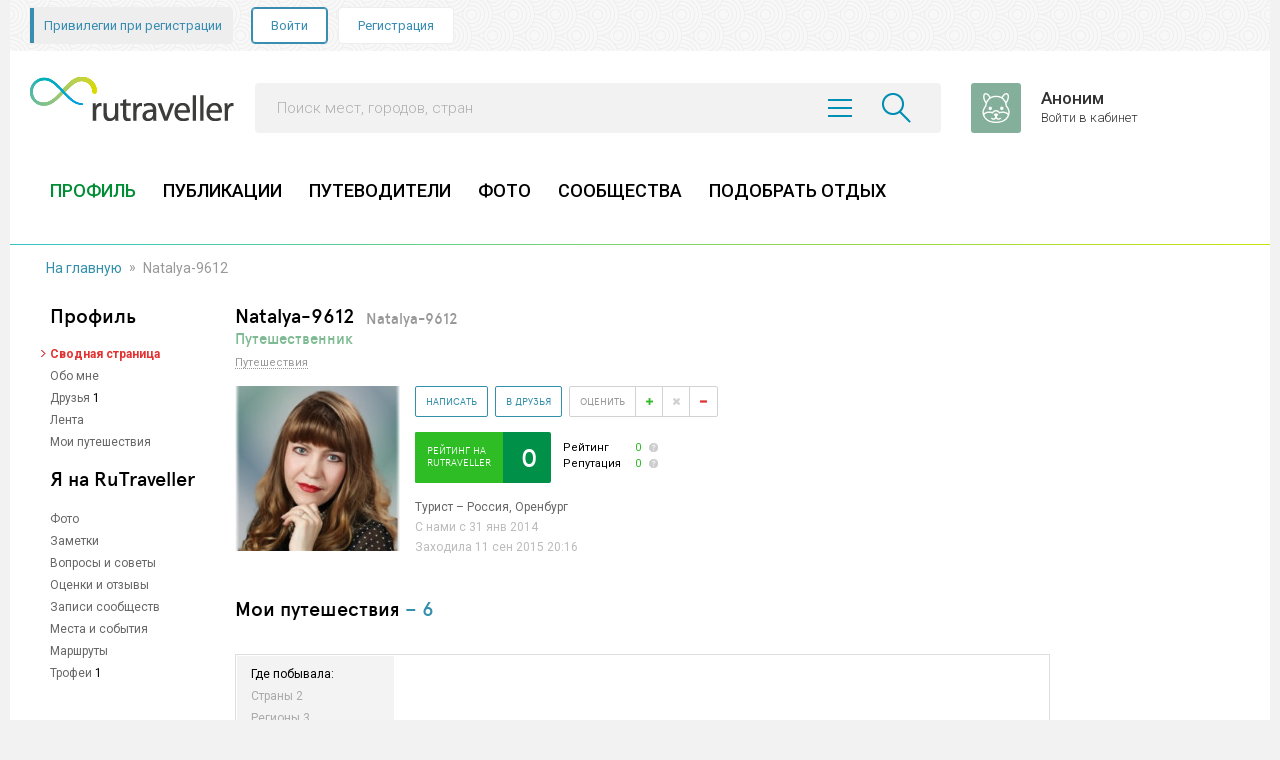

--- FILE ---
content_type: text/html; charset=windows-1251
request_url: https://rutraveller.ru/user/profile/Natalya-9612
body_size: 13224
content:
<!DOCTYPE html>

 <html lang="ru"> <head>
<link href="https://fonts.googleapis.com/css?family=Roboto:300,400,500,700&amp;subset=cyrillic" rel="stylesheet">
<link id="ALRQITZ" rel="stylesheet" type="text/css" href="/static/AKSzRxG.css" /><link id="DARCWZD" rel="stylesheet" type="text/css" href="/css/style-user-version-1736861573.css" />
<link id="AyvSKUM" rel="stylesheet" type="text/css" href="/static/EDPYvRy.css" />
<title>Профиль Natalya-9612</title>
<meta name="keywords" content="Фото, фотографии, туризм, отдых, социальная сеть, информация о стране, отзывы, впечатления, rutraveler, rutraveller, рутревелер, рутревеллер"/>
<meta name="description" content="Профиль пользователя Natalya-9612 на сайте для туристов и путешественников rutraveller.ru"/>
<meta http-equiv=Content-Type content="text/html; charset=windows-1251"/>
<link rel="shortcut icon" href="/favicon.ico" /><meta name="viewport" content="width=1000" />
<meta name="msapplication-config" content="none"/>
<meta name="SKYPE_TOOLBAR" content="SKYPE_TOOLBAR_PARSER_COMPATIBLE" />
<link rel="icon" href="/favicon.ico" type="image/vnd.microsoft.icon" />
<link href="/manifest.json" rel="yandex-tableau-widget" />




<script type="text/javascript">
function ab_place (){
//---заглушечка, чтобы везде не прописывать
}
</script><script type="text/javascript">
window.baseUrl = "/newStyle/user/profile";
</script><script type="application/ld+json">
{"@context":"http://schema.org","@type":"Review"}
</script></head><body class="noshadow" style="background:#F2F2F2">
<script type="text/javascript" src="https://travelpassport.ru//js/remote_auth.js"></script>
<script type="text/javascript">document.writeln('<scr' + 'ipt type="text/javascript" src="https://travelpassport.ru/auth_check.php?rnd=' + Math.random() + '&domain=.rutraveller.ru"></scr' + 'ipt>');</script>
<a name="page_begin"></a>
<div id="container" class="page" style="box-shadow:0 0 0;min-width: 1000px"><div class="fix">
<header class="header"> 
<div class="header-topmenu"> <ul class="header-topmenu__items">
 <li class="header-topmenu__item">
 <a href="/info/faq" class="header-topmenu__btn header-topmenu__btn_privileges">
 <span class="header-top-privileges__desktop">Привилегии при регистрации</span>
 </a>
 </li>
 <li class="header-topmenu__item">
 <a href="/auth?back=%2F" class="header-topmenu__btn header-topmenu__btn_contour">Войти</a>
 <a href="/auth/register?back=%2F" class="header-topmenu__btn">Регистрация</a>
 </li>
 <li class="header-topmenu__item">
 </li>
 </ul>
 
 
</div>
 <div class="header-mid">
 <div class="header-mid__table">
 <div class="header-mid__col header-mid__col_logo">
 <a href="/" class="header-mid__logo"><img src="/stc/i/widgets/header/header_logo.png" alt=""></a>
 <div class="header__trigger"><span class="bar"></span><span class="bar"></span><span class="bar"></span></div>
 <button class="header__trigger-add js-open-popup-add-material"><i class="icons icons_add_darkcyan"></i></button>
 </div>
 <div class="header-mid__col header-mid__col_search">
 <form id="suggest-formw0" class="place-widgets-header-suggets-form" action="/place/suggest/index" method="get"> <div class="searchbar">
 <div class="searchbar__field">
 <input type="text" class="searchbar__input act-searchbar__input js-show-suggest" name="query" value="" placeholder="Поиск мест, городов, стран" autocomplete="off"> <button type="submit" class="searchbar__submit js-show-suggest"></button> <span class="searchbar__list-trigger"></span>
 </div>
 <div id="id-search-bar-queries-container" class="searchbar-queries" style="display:none;">
 <a href="/promo/sharjah" onclick="nl_count_params(10162, 407, 22, 0);">Яркое лето в Шардже — наш спец. материал</a>
 </div>
 </div>
</form> </div>
 <div class="header-mid__col header-mid__col_user">
 <a href="/auth?backUrl=%2F" class="user clearfix">
 <div class="user__photo"><img src="/icache/not_ava/7_50x50.jpg" alt=""></div>
 <div class="user__about">
 <div class="user__name"><span>Аноним</span></div>
 <div class="user__country">Войти в кабинет</div>
 </div>
 </a>
 </div>
 </div>
 </div> <nav class="header-nav">
 <div class="show-responsive show-responsive_800">
 <a href="/auth?backUrl=%2F" class="user clearfix">
 <div class="user__photo"><img src="/icache/not_ava/7_50x50.jpg" alt=""></div>
 <div class="user__about">
 <div class="user__name"><span>Аноним</span></div>
 <div class="user__country">Войти в кабинет</div>
 </div>
 </a>
 <a href="javascript:void(0);" class="header-topmenu__btn header-topmenu__btn_add-material js-open-popup-add-material"><i class="header__icon header__icon_doc"></i> Добавить материал</a>
 <a href="javascript:void(0);" class="header-topmenu__btn header-topmenu__btn_navigator js-left-menu-open"></a>
 </div>
 <ul class="header-nav__items">
 <li class="header-nav__item"><a href="/auth?backUrl=%2F" class="header-nav__link">ПРОФИЛЬ</a></li>
 <li class="header-nav__item"><a href="/stream" class="header-nav__link">ПУБЛИКАЦИИ</a></li>
 <li class="header-nav__item"><a href="/discovery" class="header-nav__link">ПУТЕВОДИТЕЛИ</a></li>
 <li class="header-nav__item"><a href="/media" class="header-nav__link">ФОТО</a></li>
 <li class="header-nav__item"><a href="/group/lastPosts" class="header-nav__link">СООБЩЕСТВА</a></li>
 <li class="header-nav__item"><a target="_blank" href="https://toursales.ru/" class="header-nav__link">ПОДОБРАТЬ ОТДЫХ</a></li>
</ul> <div class="show-responsive_1023"> </div>
 </nav>
 
 <nav class="header-nav-mobile"> <form id="suggest-formw1" class="place-widgets-header-suggets-form" action="/place/suggest/index" method="get"> <div class="searchbar">
 <div class="searchbar__field">
 <input type="text" class="searchbar__input act-searchbar__input js-show-suggest" name="query" value="" placeholder="Поиск мест, городов, стран" autocomplete="off"> <button type="submit" class="searchbar__submit js-show-suggest"></button> <span class="searchbar__list-trigger"></span>
 </div>
 <div id="id-search-bar-queries-container" class="searchbar-queries" style="display:none;">
 <a href="/promo/sharjah" onclick="nl_count_params(10162, 407, 22, 0);">Яркое лето в Шардже — наш спец. материал</a>
 </div>
 </div>
</form>
 <div class="header-nav-mobile__area"> <a href="/auth?backUrl=%2F" class="user clearfix">
 <div class="user__photo"><img src="/icache/not_ava/3_50x50.jpg" alt=""></div>
 <div class="user__about">
 <div class="user__name"><span>Аноним</span></div>
 <div class="user__country">Войти в кабинет</div>
 </div>
 </a> <div class="left-nav left-nav--mobile">
 <div class="left-nav__area">
 </div>
 </div> <ul class="header-nav__items">
 <li class="header-nav__item"><a href="/auth?backUrl=%2F" class="header-nav__link">ПРОФИЛЬ</a></li>
 <li class="header-nav__item"><a href="/stream" class="header-nav__link">ПУБЛИКАЦИИ</a></li>
 <li class="header-nav__item"><a href="/discovery" class="header-nav__link">ПУТЕВОДИТЕЛИ</a></li>
 <li class="header-nav__item"><a href="/media" class="header-nav__link">ФОТО</a></li>
 <li class="header-nav__item"><a href="/group/lastPosts" class="header-nav__link">СООБЩЕСТВА</a></li>
 <li class="header-nav__item"><a target="_blank" href="https://toursales.ru/" class="header-nav__link">ПОДОБРАТЬ ОТДЫХ</a></li>
</ul>
 </div>
 </nav></header>
<div class="header-bot"></div><div id="popupLogin" class="auth-popup" style="display: none;z-index: 1000;">
 <div class="auth-form auth-form_optimally">
 <div class="auth-form__head">
 <a href="https://rutraveller.ru" class="auth-form__logo"></a>
 </div> <form id="w0" action="/registration/login/index" method="post">
<input type="hidden" name="_csrf" value="_FeYiaiDjO_qH3xu7HRDXOPFc6ndyTZtoI_0jBcJ89CpMa_IzvvrgJNPGwOFWQQ21JUq4JGmXVXH5p7jcDy9pA==">
 <input type="hidden" name="backUrl" value="" /> <div class="auth-form__body auth-form__body_step1">
 <div class="auth-form__top">
 <div class="auth-form__title">Вход в личный кабинет</div>
 <a href="/registration" class="auth-form__link auth-form__link_right" style="text-decoration: none;">Регистрация</a>
 </div>
 <div class="auth-form__item">
 <div class="auth-form__field">
 <label for="" class="auth-form__label" style="cursor: default;">Электронная почта</label>
 <div class="form-group field-loginform-email-1 required">
<input type="text" id="loginform-email-1" class="auth-form__input" name="LoginForm[email]" placeholder="Введите ваш e-mail" aria-required="true"><div class="auth-form__message"></div>
</div> </div>
 </div>
 <div class="auth-form__item">
 <div class="auth-form__field">
 <i class="auth-form__eye btn-show-password"></i>
 <label for="" class="auth-form__label" style="cursor: default;">Пароль</label>
 <div class="form-group field-loginform-password-1 required">
<input type="password" id="loginform-password-1" class="auth-form__input" name="LoginForm[password]" placeholder="Введите пароль" data-stop-auto-placeholder="1" aria-required="true"><div class="auth-form__message"></div>
</div> </div>
 </div>
 <div class="auth-form__item">
 <div class="auth-form__field">
 <label class="auth-form__checked">
 
<input type="hidden" name="LoginForm[remember]" value="0"><input type="checkbox" id="loginform-remember-1" name="LoginForm[remember]" value="1" checked> Запомнить меня
 </label>
 <a href="/registration/restore" class="auth-form__link auth-form__link_right" style="text-decoration: none;">Забыли пароль?</a>
 </div>
 </div>
 <div class="auth-form__item auth-form__item_submit">
 <div class="auth-form__field">
 <button type="submit" class="auth-form__submit js-validate">войти</button> </div>
 </div>
 <div class="auth-form__item">
 <div class="auth-form__field">
 <button class="auth-form__submit auth-form__submit_tophotels js-next-step">войти через <span class="auth-form__th"></span></button>
 </div>
 </div>
 </div> </form>
 <form id="w1" action="/registration/login/index" method="post">
<input type="hidden" name="_csrf" value="_FeYiaiDjO_qH3xu7HRDXOPFc6ndyTZtoI_0jBcJ89CpMa_IzvvrgJNPGwOFWQQ21JUq4JGmXVXH5p7jcDy9pA==">
 <input type="hidden" name="backUrl" value="" /> <div class="auth-form__body auth-form__body_step2" style="display: none;">
 <div class="auth-form__top">
 <div class="auth-form__title">Вход через <span class="auth-form__th"></span></div>
 <a href="/registration" class="auth-form__link auth-form__link_right" style="text-decoration: none;">Регистрация</a>
 </div>
 <div class="auth-form__item">
 <div class="auth-form__field">
 <label for="" class="auth-form__label" style="cursor: default;">Электронная почта</label>
 <div class="form-group field-loginform-email-2 required">
<input type="text" id="loginform-email-2" class="auth-form__input" name="LoginForm[email]" placeholder="Введите ваш e-mail" aria-required="true"><div class="auth-form__message"></div>
</div> </div>
 </div>
 <div class="auth-form__item">
 <div class="auth-form__field">
 <i class="auth-form__eye btn-show-password"></i>
 <label for="" class="auth-form__label" style="cursor: default;">Пароль</label>
 <div class="form-group field-loginform-password-2 required">
<input type="password" id="loginform-password-2" class="auth-form__input" name="LoginForm[password]" placeholder="Введите пароль" data-stop-auto-placeholder="1" aria-required="true"><div class="auth-form__message"></div>
</div> </div>
 </div>
 <div class="auth-form__item">
 <div class="auth-form__field">
 <label class="auth-form__checked">
 
<input type="hidden" name="LoginForm[remember]" value="0"><input type="checkbox" id="loginform-remember-2" name="LoginForm[remember]" value="1" checked> Запомнить меня
 </label>
 <a href="/registration/restore" class="auth-form__link auth-form__link_right" style="text-decoration: none;">Забыли пароль?</a>
 </div>
 </div>
 <div class="auth-form__item auth-form__item_submit">
 <div class="auth-form__field">
 <button type="submit" class="auth-form__submit auth-form__submit_green js-validate">войти</button> </div>
 </div>
 <div class="auth-form__item">
 <div class="auth-form__field">
 <input type="button" class="auth-form__submit auth-form__submit_transparent js-form-login" value="Назад">
 </div>
 </div>
 </div> </form>
 </div>
</div>
<div class="popup-am" style="display: none">
 <div class="popup-am__head">
 <div class="popup-am__ttl">Добавление материалов на сайт</div>
 <button class="popup-am__close"></button>
 </div>
 <div class="popup-am__list">
 <a href="/photo/main#add-photo" class="popup-am__item btn-need-auth-selector" data-href="/photo/upload">
 <i class="icon-camera"></i>
 <strong>Фотографии</strong>
 из поездки
 </a>
 <a href="/place/add" class="popup-am__item btn-need-auth-selector" data-href="/place/add">
 <i class="icon-location"></i>
 <strong>Место</strong>
 в каталог достопримечательностей
 </a>










 <a href="/discovery/reviews#add-opinion" class="popup-am__item">
 <i class="icon-comment"></i>
 <strong>Отзыв</strong>
 о городе/курорте
 </a>
 <a href="/discovery/question/add#add-advice" class="popup-am__item btn-need-auth-selector" data-href="/discovery/question/add#add-advice">
 <i class="icon-lamp"></i>
 <strong>Совет</strong>
 для туристов о городе/курорте/месте
 </a>
 <a href="/discovery/question/add" class="popup-am__item">
 <i class="icon-help"></i>
 <strong>Вопрос</strong>
 об интересующем вас направлении
 </a>
 <a href="/note/add" class="popup-am__item btn-need-auth-selector" data-href="/note/add">
 <i class="icon-docs"></i>
 <strong>Заметку</strong>
 о путешествии
 </a>
 <a href="/diary/edit" class="popup-am__item btn-need-auth-selector" data-href="/diary/edit">
 <i class="icon-book-open"></i>
 <strong>Дневник</strong>
 вашего путешествия
 </a>
 <a href="/event#add-event" class="popup-am__item">
 <i class="icon-calendar"></i>
 <strong>Событие</strong>
 фестиваль, парад, выставку...
 </a>
 <a href="/routeAdd" class="popup-am__item btn-need-auth-selector" data-href="/routeAdd">
 <i class="icon-map"></i>
 <strong>Маршрут</strong>
 по городу
 </a>





 <a class="popup-am__item btn-need-auth-selector" data-href="/user/places/[nick]" href="#">
 <i class="icon-star"></i>
 <strong>Оценку</strong>
 городам и курортам где вы были
 </a>
 <a class="popup-am__item btn-need-auth-selector" data-href="/user/about/[nick]" href="#">
 <i class="icon-users"></i>
 <strong>Анкету</strong>
 о себе и ваших интересах
 </a>
 </div>
</div><div class="breadcrumb">
<ul xmlns:v="http://rdf.data-vocabulary.org/#"><li class="breadcrumb-li" typeof="v:Breadcrumb">
<a href="/" class="breadcrumb-link" rel="v:url" property="v:title" title="На главную">На главную</a>
</li><li class="breadcrumb-li">
<span class="breadcrumb-arrow">»</span>
</li><li class="breadcrumb-li" typeof="v:Breadcrumb"><span property="v:title" title="Natalya-9612">Natalya-9612</span></li>
</ul>
</div>
<div id="content">
<div class="content-wrap">
<table class="content-main-tbl">
<tr class="content-main-str"><td class="content-main-td-left-205 content-main-td-right20">
<div class="side-nav jq-fixed-menu" data-fixed="">
<ul class="side-nav-ul"><li class="side-nav-li side-nav-li-ttl">Профиль</li>
<li class="side-nav-li">
<a href="/user/profile/Natalya-9612" class="side-nav-li-a side-nav-li-a-red">Сводная страница</a></li><li class="side-nav-li">
<a href="/user/about/Natalya-9612" class="side-nav-li-a">Обо мне</a></li><li class="side-nav-li">
<a href="/user/friends/Natalya-9612" class="side-nav-li-a">Друзья</a>
1
</li><li class="side-nav-li">
<a href="/user/stream/Natalya-9612" class="side-nav-li-a">Лента</a></li><li class="side-nav-li">
<a href="/user/places/Natalya-9612" class="side-nav-li-a">Мои путешествия</a></li><li class="side-nav-li side-nav-li-ttl">Я на RuTraveller</li>
<li class="side-nav-li">
<a href="/member/579971/albums" class="side-nav-li-a">Фото</a></li><li class="side-nav-li">
<a href="/user/note/Natalya-9612" class="side-nav-li-a">Заметки</a></li><li class="side-nav-li">
<a href="/quest/list/Natalya-9612" class="side-nav-li-a">Вопросы и советы</a></li><li class="side-nav-li">
<a href="/user/reviews/Natalya-9612" class="side-nav-li-a">Оценки и отзывы</a></li><li class="side-nav-li">
<a href="/user/posts/Natalya-9612" class="side-nav-li-a">Записи сообществ</a></li><li class="side-nav-li">
<a href="/user/places/Natalya-9612/added" class="side-nav-li-a">Места и события</a></li><li class="side-nav-li">
<a href="/user/route/Natalya-9612" class="side-nav-li-a">Маршруты</a></li><li class="side-nav-li">
<a href="/user/trophy/Natalya-9612" class="side-nav-li-a">Трофеи</a>
1
</li></ul>
</div><img src="/i/px.gif" width="1" height="20" alt="">
</td><td class="content-main-td-center">
<table class="content-main-tbl">
<tr><td>
<table width="100%">
<tbody>
<tr>
<td>
<div class="page-ttl-txt_s"><h1 class="page-ttl-h2">Natalya-9612</h1>
<h2 class="page-ttl-h3 gray999">&nbsp; Natalya-9612</h2><br>
<h3 class="page-ttl-h3" style="color: #7EBB93">
Путешественник
</h3>
</div>
</td>
</tr>
</tbody>
</table>
<div id="pp-addfrnd" class="pp-addfrnd popup">
<div class="wrp">
<div class="content">
<div class="top_title"><span class="close"></span>добавить в друзья</div>
<div class="fields">
<p>Выбрать группу:</p>
<p><select style="width:235px"><option>Общая</option></select></p>
</div>
<div class="submit"><a href="#" class="cancel x">Отмена</a><a href="#" class="next">Добавить</a></div>
</div>
</div>
</div>
<div id="pp-message-popup-mark" style="display: none;"></div>
<div class="pp-message" id="pp-message" data-class-send-button="pp-message-btn">
<div class="pp-message-wrp">
<div class="pp-message-content">
<div class="pp-message-title"><span class="pp-message-close"></span>Написать сообщение</div>
<div class="pp-message-wrap">
<table class="pp-message-tbl">
<tr class="pp-message-str">
<td class="pp-message-cell pp-message-cell-ava">
<a href="#" class="pp-message-cell-ava-link">
<img src="" alt="" />
</a>
</td>
<td class="pp-message-cell">
<a href="#" class="pp-message-username"></a>
<span class="pp-message-name"></span>
</td>
</tr>
</table>
<textarea cols="30" rows="10" class=""></textarea>
</div>
<div class="pp-message-sent">Ваше сообщение <br />
<span class="pp-message-sent-username"></span> отправлено</div>
<div class="pp-message-submit"><a id="message-btn-submit" data-netlog-params="" class="pp-message-btn" href="#" >Отправить</a></div>
</div>
</div>
</div>
<div class="pp-photos popup" style="width:303px; left:450px; top: 900px; display:none; z-index:90;" id="messageCaptchaDiv">
<div class="content">
<h3><span class="close"></span>Проверка</h3>
<div class="text">
Вы отправляете <span class="reason">сообщения слишком часто</span> и должны пройти тест защиты от спама <span class="try-count">1 раз</span>. Пожалуйста, введите знаки, отображенные на картинке:
<img src="/i/px.gif" width="100" height="50" id="messageCaptchaImg" alt="" /> <input type="text" id="messageCaptchaInput">
</div>
<div class="submit"><a href="#" class="close fright">Отправить</a></div>
</div>
</div>
<div class="pl-one-links">
<a href="#travel" class="pl-one-dot999">Путешествия</a>

</div><img src="/i/px.gif" width="1" alt="" height="15">
<div class="club-user-card"><p class="club-user-card-photo">
<a href="/Natalya-9612"><img src="https://rutraveller.ru/icache/u_n/a/Natalya-9612/ava/579971_1_165x165.jpeg" alt="" width="165" height="165"></a></p><div class="club-user-card-info">
<a href="javascript:void(0);" class="club-user-card-btn user-message-write-btn" data-user-id="579971"
 
data-popup-mark="2">Написать</a><a href="javascript:void(0);" class="club-user-card-btn user-friend-add" data-user-id="579971">В друзья</a><span class="club-user-card-rate clearfix">
<span class="club-user-card-rate-s1">Оценить</span>
<a id="id-plus" href="javascript:void(0);" class="club-user-card-rate-a"><span class="club-user-card-rate-a1-s">&nbsp;</span></a>
<a id="id-inyan" href="javascript:void(0);" class="club-user-card-rate-s2">&nbsp;</a>
<a id="id-minus" href="javascript:void(0);" class="club-user-card-rate-a"><span class="club-user-card-rate-a2-s">&nbsp;</span></a>
</span>
<div class="club-user-card-rating">
<div class="club-user-card-rating-val">
<span>Рейтинг на<br>RuTraveller</span> 0
</div><div class="club-user-card-rating-t">
<div>
<span class="club-user-card-rating-t-s">Рейтинг</span>
<div class="club-user-card-rating-t-num">0
<a class="club-user-card-rating-t-hint" target="_blank" href="/info/faq/tourists/2">&nbsp;</a>
</div>
</div>
<div>
<span class="club-user-card-rating-t-s">Репутация</span>
<div id="id-reputation-user" class="club-user-card-rating-t-num" >0
<a class="club-user-card-rating-t-hint" target="_blank" href="/info/faq/tourists/2">&nbsp;</a>
</div>
</div>
</div></div>
<div class="club-user-card-about">
<div class="club-user-card-about-loc">Турист – Россия, Оренбург</div>
<div class="club-user-card-about-s">С нами с 31 янв 2014</div>
<div class="club-user-card-about-s">Заходила 11 сен 2015 20:16</div>
</div>
</div></div>
<script type="text/javascript">
if (typeof(window.component) == 'undefined') {
window.component = new Object();
}
window.component['NewStyle_User_ProfileTop'] = new Object();
window.component['NewStyle_User_ProfileTop'].id = 579971;
window.component['NewStyle_User_ProfileTop'].nick = '';
window.component['NewStyle_User_ProfileTop'].reputation = 0;
window.component['NewStyle_User_ProfileTop'].mark = 0 ? 1 : (0 ? -1 : 0);
window.component['NewStyle_User_ProfileTop'].is_auth = 0;
window.component['NewStyle_User_ProfileTop'].isTourAgent = 0;
window.component['NewStyle_User_ProfileTop'].isGuide = 0;
</script><div id="pp-addfrnd" class="pp-addfrnd popup">
<div class="wrp">
<div class="content">
<div class="top_title"><span class="close"></span>добавить в друзья</div>
<div class="fields">
<p>Выбрать группу:</p>
<p><select style="width:235px"><option>Общая</option></select></p>
</div>
<div class="submit"><a href="#" class="cancel x">Отмена</a><a href="#" class="next">Добавить</a></div>
</div>
</div>
</div>
<div id="pp-message-popup-mark" style="display: none;"></div>
<div class="pp-message" id="pp-message" data-class-send-button="pp-message-btn">
<div class="pp-message-wrp">
<div class="pp-message-content">
<div class="pp-message-title"><span class="pp-message-close"></span>Написать сообщение</div>
<div class="pp-message-wrap">
<table class="pp-message-tbl">
<tr class="pp-message-str">
<td class="pp-message-cell pp-message-cell-ava">
<a href="#" class="pp-message-cell-ava-link">
<img src="" alt="" />
</a>
</td>
<td class="pp-message-cell">
<a href="#" class="pp-message-username"></a>
<span class="pp-message-name"></span>
</td>
</tr>
</table>
<textarea cols="30" rows="10" class=""></textarea>
</div>
<div class="pp-message-sent">Ваше сообщение <br />
<span class="pp-message-sent-username"></span> отправлено</div>
<div class="pp-message-submit"><a id="message-btn-submit" data-netlog-params="" class="pp-message-btn" href="#" >Отправить</a></div>
</div>
</div>
</div>
<div class="pp-photos popup" style="width:303px; left:450px; top: 900px; display:none; z-index:90;" id="messageCaptchaDiv">
<div class="content">
<h3><span class="close"></span>Проверка</h3>
<div class="text">
Вы отправляете <span class="reason">сообщения слишком часто</span> и должны пройти тест защиты от спама <span class="try-count">1 раз</span>. Пожалуйста, введите знаки, отображенные на картинке:
<img src="/i/px.gif" width="100" height="50" id="messageCaptchaImg" alt="" /> <input type="text" id="messageCaptchaInput">
</div>
<div class="submit"><a href="#" class="close fright">Отправить</a></div>
</div>
</div>
<img src="/i/px.gif" width="1" alt="" height="10">
</td><td class="content-main-td-right-180"></td></tr>
<tr class="content-main-str">
<td class="content-main-td-center">
<div class="pl-one">
<a class="jq-add-congratulation" style="display:none;"
data-prefix="profile" data-user-id="579971" data-type="1">Поздравить</a><div class="standart-popup pp-add-congrat jq-add-congrat" id="pp-add-congrat-profile">
<div class="standart-popup-inn">
<input type="hidden" value="" class='jq-add-congrat-user' />
<input type="hidden" value="" class='jq-add-congrat-type' />
<h3 class="standart-popup-h3"><span class="standart-popup-close-12x12 jq-add-congrat-close">&nbsp;</span><span class="pp-add-congrat-name">Поздравление</span></h3>
<div class="pp-add-congrat-content">
<p class="pp-add-congrat-p">Заголовок<span class="pp-add-congrat-p-s"></span>: <input maxlength="256" type="text" class="jq-add-congrat-title pp-add-congrat-inp1" value="Поздравление" style="width:330px;"></p>
<p class="pp-add-congrat-p">
Текст<span class="pp-add-congrat-p-s">*</span>:
<textarea style="width: 99.6%;" class="pp-add-congrat-area jq-add-congrat-text">С Днем Рождения!</textarea>
</p>
<p class="pp-add-congrat-p">
Добавить <a href="javascript:void(0);" class="pp-add-congrat-p-a">фото</a> или <a href="javascript:void(0);" class="pp-add-congrat-p-a">видео</a>
</p>
<div class="pp-add-congrat-p pp-add-congrat-p-hidden1" id="post-attached-photos">
</div>
<table class="pp-add-congrat-p-hidden2">
<tbody><tr>
<td class="pp-add-congrat-p-hidden1-td pp-add-congrat-p-hidden1-td3">Ссылка на видео YouTube:</td>
<td class="pp-add-congrat-p-hidden1-td"><input maxlength="1000" type="text" class="pp-add-congrat-inp3 input-video jq-add-congrat-video" value=""></td>
</tr>
</tbody></table>
<form id="pp-add-congrat-profile-photo-file1" class='jq-add-congrat-photo' action="/newStyle/user/profile/ajax" method="POST" enctype="multipart/form-data">
<input type="hidden" name="is_ajax" value="1">
<input type="hidden" name="action" value="uploadFileDb">
<table class="pp-add-congrat-p-hidden1">
<tbody><tr>
<td rowspan="2" width="1%"><img class="pp-add-congrat-photo-preview" src="/i/px.gif"></img></td>
<td colspan="2" class="pp-add-congrat-p-hidden1-td" width="99%"><input data-photo-filename="" data-photo-fileid="" name="fileToUpload" type="file" class="pp-add-congrat-file" size="14" style="width:171px" value=""></td>
</tr><tr>
<td class="pp-add-congrat-p-hidden1-td" width="1%" >Или вставьте ссылку:&nbsp;</td>
<td class="pp-add-congrat-p-hidden1-td"><input maxlength="1000" type="text" class="pp-add-congrat-inp3 input-photo" value=""></td>
</tr>
</tbody></table>
</form>
</div>
<div class="standart-popup-submit pp-add-congrat-submit"><a href="javascript:void(0);" class="standart-popup-submit-btn-green pp-add-congrat-submit-btn-green jq-add-congrat-submit">Поздравить</a></div>
</div>
</div>
<script>
function favIsUserAuth(){
return ;
}
</script><img src="/i/px.gif" width="1" height="20" alt="">
<div class="standart-popup pp-here" id="pp-here-go" data-auth="0">
<div class="standart-popup-inn-f5f1d8">
<h3 class="standart-popup-h3"><span class="standart-popup-close-8x8">&nbsp;</span><span class="pp-here-resort-name"></span>Я еду сюда</h3>
<div class="standart-popup-content-pd10"><div class="pp-here-elem">
<table width="100%">
<tr>
<th class="pp-here-th" width="20%">Год<span class="pp-here-red">*</span></th>
<td class="pp-here-td-sep"><img src="/i/px.gif" width="10" alt="" /></td>
<th class="pp-here-th" width="30%">Месяц<span class="pp-here-red">*</span></th>
<td class="pp-here-td-sep"><img src="/i/px.gif" width="10" alt="" /></td>
<th class="pp-here-th" width="20%">Число</th>
<td class="pp-here-td-sep"><img src="/i/px.gif" width="10" alt="" /></td>
<th class="pp-here-th" width="30%">На сколько дней</th>
</tr>
<tr>
<td class="pp-here-td"><select class="pp-here-select pp-here-year"><option value="2026">2026</option><option value="2027">2027</option><option value="2028">2028</option><option value="2029">2029</option><option value="2030">2030</option><option value="2031">2031</option></select></td>
<td class="pp-here-td-sep"><img src="/i/px.gif" width="10" alt="" /></td>
<td class="pp-here-td"><select class="pp-here-select pp-here-month">
<option value="1">Январь</option>
<option value="2">Февраль</option>
<option value="3">Март</option>
<option value="4">Апрель</option>
<option value="5">Май</option>
<option value="6">Июнь</option>
<option value="7">Июль</option>
<option value="8">Август</option>
<option value="9">Сентябрь</option>
<option value="10">Октябрь</option>
<option value="11">Ноябрь</option>
<option value="12">Декабрь</option>
</select></td>
<td class="pp-here-td-sep"><img src="/i/px.gif" width="10" alt="" /></td>
<td class="pp-here-td"><select class="pp-here-select pp-here-day"><option value="0"></option></td>
<td class="pp-here-td-sep"><img src="/i/px.gif" width="10" alt="" /></td>
<td class="pp-here-td"><select class="pp-here-select pp-here-day-length">
<option value="0"></option>
<option value="1">1</option><option value="2">2</option><option value="3">3</option><option value="4">4</option><option value="5">5</option><option value="6">6</option><option value="7">7</option><option value="8">8</option><option value="9">9</option><option value="10">10</option><option value="11">11</option><option value="12">12</option><option value="13">13</option><option value="14">14</option><option value="15">15</option><option value="16">16</option><option value="17">17</option><option value="18">18</option><option value="19">19</option><option value="20">20</option><option value="21">21</option><option value="22">22</option><option value="23">23</option><option value="24">24</option><option value="25">25</option><option value="26">26</option><option value="27">27</option><option value="28">28</option><option value="29">29</option><option value="30">30</option>
</select></td>
</tr>
<tr>
<th class="pp-here-th" colspan="3">С кем еду<span class="pp-here-red">*</span></th>
<td class="pp-here-td-sep"><img src="/i/px.gif" width="10" alt="" /></td>
<th class="pp-here-th" colspan="3">&nbsp;</th>
</tr>
<tr>
<td class="pp-here-td" colspan="3"><select class="pp-here-select pp-here-companion">
<option value="0"></option>
<option value="2">Парой</option><option value="3">С друзьями</option><option value="6">С коллегами по работе</option><option value="7">С семьей</option><option value="1">В одиночку</option><option value="4">Семьей с маленькими детьми</option><option value="5">Семьей с детьми</option>
</select></td>
<td class="pp-here-td-sep"><img src="/i/px.gif" width="10" alt="" /></td>
<td class="pp-here-td" colspan="3">&nbsp;</td>
</tr>
</table>
<p class="pp-here-p2"><input type="checkbox" id="pp-here-is-looking-companion" class="pp-here-checkbox pp-here-is-looking-companion" /><label for="pp-here-is-looking-companion">ищу попутчика</label></p>
<table width="100%" class="pp-here-compan-tbl">
<tr>
<td class="pp-here-compan-td">
<select class="pp-here-compan-sel pp-here-looking-companion">
<option value="-1">Кого ищу</option>
<option value="0">Не важно</option>
<option value="1">Мужчину</option><option value="2">Женщину</option><option value="3">Компанию</option>
</select>
</td>
<td class="pp-here-compan-td">
<select class="pp-here-compan-sel pp-here-looking-purpose">
<option value="0">Зачем ищу</option>
<option value="1">Сэкономить на поездке</option><option value="2">Ради приятного знакомства</option><option value="3">Давно хочу туда, нужна компания</option><option value="4">Поездка на событие</option><option value="6">Ходить по экскурсиям</option><option value="7">Пешие прогулки</option><option value="8">Путешествие автостопом</option><option value="9">Негде жить</option><option value="10">Отдых с детьми</option><option value="11">Совместное хобби</option><option value="12">Нужен проводник</option><option value="13">Автопутешествие</option><option value="14">Поиск приключений</option><option value="15">Активный отдых</option>
</select>
</td>
</tr>
</table>
<p class="pp-here-comm"><a href="javascript:void(0);" class="pp-here-comm-a">Коментарий</a></p>
<div class="pp-here-comm-hidden clearfix">
<textarea cols="30" rows="4" class="pp-here-comm-textarea" maxlength="300"></textarea>
<p class="pp-here-comm-right">Осталось <span class="pp-here-comm-symbol">300</span> символов</p>
</div>
<p class="pp-here-p">Поля, помеченные <span class="pp-here-red">*</span> обязательны к заполнению</p>
</div></div>
<div class="standart-popup-submit">
<div><a href="javascript:void(0);" class="standart-popup-submit-btn-green2 pp-here-go-submit">Ок</a>
<a href="javascript:void(0);" class="standart-popup-submit-cancel pp-here-go-cancel">Отмена</a>
<a href="javascript:void(0);" class="standart-popup-submit-btn-red pp-here-go-delete">Не еду сюда</a></div>
</div>
</div>
</div>
<div class="standart-popup pp-here" id="pp-here-go-second">
<div class="standart-popup-inn-f5f1d8">
<h3 class="standart-popup-h3"><span class="standart-popup-close-8x8">&nbsp;</span>Я еду сюда</h3>
<div class="standart-popup-content-pd10">
<div class="pp-here-elem">
</div></div>
<div class="standart-popup-submit">
<div><a href="javascript:void(0);" class="standart-popup-submit-btn-green2 standart-popup-submit-btn-cnt pp-here-go-close">Закрыть</a></div>
</div>
</div>
</div><img src="/i/px.gif" width="1" alt="" height="20"><img src="/i/px.gif" width="1" alt="" height="20"><img src="/i/px.gif" width="1" alt="" height="20">
<div class="page-ttl"><a name="travel"></a>
<h2 class="page-ttl-h2">Мои путешествия <a href="/user/places/Natalya-9612">– 6</a></h2>
</div>
<img src="/i/px.gif" alt="" height="7" width="1">
<div class="pl-one-vector-map"><div><table width="100%">
<tbody><tr>
<td class="pl-one-vector-map-td">
<p class="pl-one-vector-map-ttl">Где побывала:</p>
<p class="pl-one-vector-map-p"><span class="">Страны</span> 2</p>
<p class="pl-one-vector-map-p"><span class="">Регионы</span> 3</p>
<p class="pl-one-vector-map-p"><span class="">Города</span> 4</p>
<p class="pl-one-vector-map-p"><span class="">Интересные места</span> 0</p>
<img src="/i/px.gif" class="pl-one-vector-map-sep" alt="">
<p class="pl-one-vector-map-p"><a href="/user/places/Natalya-9612/added" class="pl-one-dot348fab">Добавленные места</a> 0</p>
<p class="pl-one-vector-map-p"><a href="/user/places/Natalya-9612#open" class="pl-one-dot348fab">Все ее путешествия</a></p>
</td>
<td class="pl-one-vector-map-td">
<div style="position: relative; overflow: hidden; background-color: rgb(255, 255, 255);" id="vmap" class="vector-map"></div>
</td>
</tr>
</tbody></table>
<p class="pl-one-vector-map-all"><a href="/user/places/Natalya-9612">Все посещённые страны, города, места и отели</a> 12&nbsp;<a href="/user/chronicle/Natalya-9612" class="green" style="margin-left: 15px;">Хроника путешествий</a></p>
</div></div>
<script type="text/javascript">
if (typeof(window.component) == 'undefined') {
window.component = new Object();
}
window.component['UserProfileMap'] = {};
window.component['UserProfileMap'].userId = 579971;
window.component['UserProfileMap'].userSex = 'female';
</script>
<img src="/i/px.gif" width="1" alt="" height="20">
<div class="page-ttl">
<a name="trophy"></a>
<h2 class="page-ttl-h2">Трофеи
 - 36 место среди всех, 1 среди друзей
</h2>
</div>
<div class="pl-one-q clearfix">
<div class="awards-elem">
<a href="/user/trophy/Natalya-9612" class="awards-elem-ico"><span class="awards-elem-ico-medal">1</span></a>
<div class="awards-elem-txt center"><b>Трофей</b></div>
</div><div class="awards-elem">
<a href="/user/trophy/Natalya-9612" class="awards-elem-ico"><img src="/i/trophy/FriendAdded/first_awards.png" class="awards-elem-ico-img" alt=""></a>
<div class="awards-elem-txt center"><b>Первый друг</b>За добавление<br>1 друга</div>
</div></div>
<img src="/i/px.gif" width="1" alt="" height="20">
<img src="/i/px.gif" width="1" alt="" height="20"><img src="/i/px.gif" width="1" alt="" height="20"><img src="/i/px.gif" width="1" alt="" height="20"><div class="page-ttl"><a name="friends"></a>
<h2 class="page-ttl-h2">Друзья, подписчики и оценки <a href="/user/friends/Natalya-9612">– 1</a></h2></div><img src="/i/px.gif" alt="" height="6" width="1">
<div class="pl-one-q"><a href="javascript:void(0);" class="user-profile-users-link pl-one-dot348fab" data-show-id="user-profile-subscribers-list">Подписчики</a> <span class="pl-one-line-s">1</span><div id="user-profile-subscribers-list" class="user-profile-users-list" >
<table class="pl-one-user" width="100%">
<tr>
<td class="pl-one-user-td"><a target="_blank" href="/Evgeny_Skidki-online"><img src="https://rutraveller.ru/icache/u_e/v/Evgeny_Skidki-online/ava/1151924_148864_80x80.png" alt="" width="100%"></a></td>
<td class="pl-one-user-td"></td>
<td class="pl-one-user-td"></td>
<td class="pl-one-user-td"></td>
<td class="pl-one-user-td"></td>
<td class="pl-one-user-td"></td>
<td class="pl-one-user-td"></td>
<td class="pl-one-user-td"></td>
<td class="pl-one-user-td"></td></tr></table>
</div>
<p class="pl-one-q-all">
<a href="/user/friends/Natalya-9612">Все друзья и подписчики Natalya-9612</a>

</p>
</div><img src="/i/px.gif" width="1" alt="" height="50"><div class="page-ttl"><a name="TopHotels"></a>
<h2 class="page-ttl-h2">Я на TopHotels</h2>
</div>
<div class="club-user-stat">
<div class="club-user-stat-inner"><a href="https://tophotels.ru/user/579971/travels" class="club-user-stat-cell">
<div class="club-user-stat-val"><span>2</span>страны</div>
<div class="club-user-stat-link"></div>
</a>
<a href="https://tophotels.ru/user/579971/stream/hotels?type=1" class="club-user-stat-cell">
<div class="club-user-stat-val"><span>6</span>отелей</div>
<div class="club-user-stat-link"></div>
</a>
<a href="https://tophotels.ru/user/579971/stream?tab=actions&type_id=-1" class="club-user-stat-cell">
<div class="club-user-stat-val"><span>7</span>отзывов</div>
<div class="club-user-stat-link"></div>
</a>
<a href="https://tophotels.ru/user/579971/stream/photos" class="club-user-stat-cell">
<div class="club-user-stat-val"><span>5</span>фото</div>
<div class="club-user-stat-link"></div>
</a>
</div>
</div>
<p class="pl-one-q-all">
<a href="https://tophotels.ru/user/579971" target="_blank">Профиль на Топхотелс</a>
</p><img src="/i/px.gif" width="1" alt="" height="20"><img src="/i/px.gif" width="1" alt="" height="50"><img src="/i/px.gif" width="1" alt="" height="50"></div>
</td>
<td class="content-main-td-right-180 content-main-td-left20"><img src="/i/px.gif" width="1" height="20" alt=""><img src="/i/px.gif" width="1" height="20" alt=""></td>
</tr>
</table>
<script type="text/javascript">
var baseUrl = controller = "/newStyle/user/profile";
</script>
</td>
</tr>
</table></div>
</div>
</div>
<div class="empty"></div><div id="pp-feedback" class="popup15 default" data-errors='{"name":"Неправильное имя","phone":"Неправильный номер телефона","email":"Неправильный e-mail","agree":"Необходимо дать согласие на обработку своих персональных данных!","required":"Не заполнены обязательные поля"}'>
 <input type="hidden" class="feedback-message-prefix" name="feedback-message-prefix" value="Сообщение отправлено со страницы —" />
 <div class="popup15-ttl"><span class="popup15-ttl-x">&nbsp;</span>
 <span class="popup15-ttl-s css-default">Обратная связь</span>
 <span class="popup15-ttl-s css-connect">Предложение сотрудничества</span>
 </div>
 <div class="popup15-cont">
 <p class="popup15-cont-alert css-default">Пишите нам об ошибках, неточностях и просто свои соображения о проекте.</p>
 <p class="popup15-cont-p">Ваше имя:<span class="red">*</span></p>
 <input type="text" value="Аноним" name="feedback_name" id="field_feedback_name" maxlength="255" class="popup15-inp100p">
 <input type="hidden" value="Аноним" id="field_feedback_user" >
 <img src="/stc/i/px.gif" alt="" height="10">
 <p class="popup15-cont-p">Укажите тему обращения:<span class="red">*</span></p>
 <input type="hidden" name="message_type" id="feedback_message_type">
 <input type="text" value="" name="feedback_subject" id="field_feedback_subject" maxlength="255" class="popup15-inp100p css-connect">
 <div class="popup15-milti-sel css-default">
 <div class="popup15-milti-sel-d" style="width:100%">
 <a href="javascript:void(0);" class="popup15-sel-a jq-feedback-type-btn">&nbsp;</a>
 <ul class="popup15-option jq-feedback-type-list">
 <li class="popup15-option-li"><a href="javascript:void(0)" class="popup15-option-a jq-feedback-type-list-a">Общие вопросы</a></li>
 <li class="popup15-option-li"><a href="javascript:void(0)" class="popup15-option-a jq-feedback-type-list-a">Ошибка в работе сайта</a></li>
 <li class="popup15-option-li"><a href="javascript:void(0)" class="popup15-option-a jq-feedback-type-list-a">Уязвимость на сайте</a></li>
 <li class="popup15-option-li"><a href="javascript:void(0)" class="popup15-option-a jq-feedback-type-list-a">Нарушение правил сайта</a></li>
 <li class="popup15-option-li"><a href="javascript:void(0)" class="popup15-option-a jq-feedback-type-list-a">Блокировка аккаунта</a></li>
 <li class="popup15-option-li"><a href="javascript:void(0)" class="popup15-option-a jq-feedback-type-list-a">Смена данных (имя пользователя или почта)</a></li>
 <li class="popup15-option-li"><a href="javascript:void(0)" class="popup15-option-a jq-feedback-type-list-a">Удаление аккаунта</a></li>
 <li class="popup15-option-li"><a href="javascript:void(0)" class="popup15-option-a jq-feedback-type-list-a">Гениальная идея</a></li>
 </ul>
 </div>
 </div>
 <img src="/stc/i/px.gif" alt="" height="10">
 <p class="popup15-cont-p">Сообщение:<span class="red">*</span></p>
 <textarea name="feedback_message" id="field_feedback_message" maxlength="2000" class="popup15-textarea100p"></textarea>
 <img src="/stc/i/px.gif" alt="" height="10">
 <p class="popup15-cont-p">E-mail для связи:<span class="red">*</span></p>
 <input type="text" value="" name="feedback_email" id="field_feedback_email" maxlength="255" class="popup15-inp100p">
 <img src="/stc/i/px.gif" alt="" height="10">
 <p class="popup15-cont-p">Телефон для связи:</p>
 <input type="text" value="" name="feedback_phone" id="field_feedback_phone" maxlength="16" class="popup15-inp100p">
 <p class="popup15-cont-p">&nbsp;</p>
 <p class="popup15-cont-p"><input checked="checked" required="required" id="field_feedback_agree" type="checkbox" name="feedback_agree"><label for="field_feedback_agree">&nbsp;&nbsp;&nbsp;Даю согласие на обработку своих персональных данных</label></p>
 <input type="hidden" name="feedback_url" id="field_feedback_url" value="/group/component?class=frontend\modules\place\widgets\Footer&amp;countryId=64&amp;footerInfoForMain=0&amp;__u=1768593368696a97d84f5ce" data-href="https://rutraveller.ru/group/component?class=frontend\modules\place\widgets\Footer&amp;countryId=64&amp;footerInfoForMain=0&amp;__u=1768593368696a97d84f5ce">
 </div>
 <div class="popup15-submit clearfix">
 <a href="javascript:void(0);" data-netlog="10162_67_7_0" class="popup15-submit-dotted-black css-default jq-feedback-show-connect" >Я хочу сотрудничать!</a>
 <a href="javascript:void(0);" class="popup15-submit-dotted-black css-connect jq-feedback-show-default" >Вернуться назад</a>
 <a href="javascript:void(0);" id="feedback_submit" class="popup15-submit-btn-green flr" >Отправить</a>
 </div>
</div>
<footer class="footer">
 <div class="footer-form">
 <div class="footer-form__item">
 <div class="footer-form__text">Подпишитесь на нашу <a target="_blank" href="https://rutraveller.ru/images/subscr.png">рассылку</a> и получайте самую <br> актуальную информацию о путешествиях</div>
 </div>
 <div id="p0" class="footer-form__item" data-pjax-container="" data-pjax-timeout="1000"> <form id="696a97d851cb1" action="/widgets/mainPage/subscription/subscribe" method="post" pjax-frm="0" data-pjax="">
<input type="hidden" name="_csrf" value="tWVYPc7RjZqmcELhmvkQKQPhobej4pwREcoYDf6JedL0DypiuYvPwNMKNIvJiUhsb6nVhveS1kFhsClCzPNBlA=="> <input type="email" id="newssubscriptionemail-email" class="footer-form__input" name="NewsSubscriptionEmail[email]" value="" placeholder="Подписаться" required="required"> <button type="submit" class="footer-form__submit">Подписаться</button></form> </div> <div class="footer-form__item">
 <a target="_blank" href="https://www.facebook.com/pages/Rutraveller/189740947741992" class="footer-form__social"><i class="icon icon_fb_gray"></i></a>
 <a target="_blank" href="https://vkontakte.ru/rutraveller" class="footer-form__social"><i class="icon icon_vk_gray"></i></a>
 <a target="_blank" href="https://ok.ru/group/52747361058886" class="footer-form__social"><i class="icon icon_ok_gray"></i></a>
 <a target="_blank" href="https://instagram.com/rutraveller/" class="footer-form__social"><i class="icon icon_insta_gray"></i></a>
 </div>
 </div>
 <div class="footer-line-gradient"></div>
 <div class="footer-content">
 <div class="footer-content__row">
 <ul class="footer-nav">
 <li class="footer-nav__item"><a href="/info/faq" class="footer-nav__link">О проекте</a></li>
 <li class="footer-nav__item"><a href="/info/faq/adv" class="footer-nav__link">Реклама</a></li>
 <li class="footer-nav__item"><a href="/info/faq/touragents/21" class="footer-nav__link">Модули для турсайтов</a></li>
 <li class="footer-nav__item"><a href="/info/news" class="footer-nav__link">Новости</a></li>
 <li class="footer-nav__item"><a id="feedback_we" href="/info/feedback" class="footer-nav__link">Связаться</a></li>
 <li class="footer-nav__item"><a target="_blank" href="http://job.lightsoft.ru/vacancies" class="footer-nav__link">Вакансии</a></li>
 <li class="footer-nav__item"><a href="/info/rules" class="footer-nav__link">Правила</a></li>
 <li class="footer-nav__icon"><i class="icon icon_18p"></i></li>
 </ul>
 </div>
 </div>
 <div class="footer-rights">
 © RuTraveller, 2003-2026. Все права защищены.
 <noindex> 
 
 
 <noscript><div><img src="https://mc.yandex.ru/watch/9250360" style="position:absolute; left:-9999px;" alt="" /></div></noscript>
 
 
 
 </noindex>
 </div>
</footer><div class="suggest" style="display: none;">
 <div class="suggest__wrapper">
 <div id="suggest-popup" class="suggest__content" data-pjax-container="" data-pjax-timeout="10000"> </div> </div>
</div>
</div>
<script type="text/javascript">
if (typeof(window.component) == 'undefined') {
window.component = new Object();
}
window.component['Add_Photo_Geo'] = new Object();
window.component['Add_Photo_Geo'].prefix = 'add_photo';
</script>
<div class="standart-popup pp-add-comm" id="af366c81057bccb97f1a33ab1da725ba"></div><div class="popup15 pp-add-m" id="add_material" data-user-id="0" data-location-prefix="headerWideAddMaterial">
</div>
<div id="f5606daa5bea089855bcb9b80f8fc3ac" class="popup15 pp-multi" style="z-index: 56">
</div>
<div id="id-component-popup-congratulation" class="popup15" style="display:none;position:relative;">
<div class="popup15-ttl"><span class="popup15-ttl-x btn-close">&nbsp;</span></div>
<div class="popup15-cont popup15-cont-thx text-container">
Спасибо за то, что<br>добавили свое фото
</div>
</div><script type="text/javascript">
if (typeof(window.component) == 'undefined') {
window.component = new Object();
}
window.component['NetLog_ViewByGeo'] = new Object();
window.component['NetLog_ViewByGeo'].countryIds = [];
window.component['NetLog_ViewByGeo'].resortIds = [];
window.component['NetLog_ViewByGeo'].resortPlaceIds = [];
window.component['NetLog_ViewByGeo'].enable = 1;
</script><script>
function cookieAnswerQAIsUserAuth(){
return ;
}
</script><script id="BUAXZAz" type="text/javascript" src="/static/CxYDxSv.js"></script><script id="DTGFGGY" type="text/javascript" src="/js/jcarousellite_1.0.1.min-version-1718989132.js"></script>
<script type="text/javascript">
window.components = {"Rt_Form_NewStyle_LocationResortPlace":{"ajaxMode":3,"ajaxMethodName":"RtFormNewStyleLocationResortPlace_loadNextPage","ajaxId":"248b1db18977a6afb8d0608f050ee80c","ajaxParams":{"prefix":"geoLocation"}},"Component_NewStyle_Photo_AddPhoto":{"ajaxMode":3,"ajaxMethodName":"ComponentNewStylePhotoAddPhoto_loadNextPage","ajaxId":"38007e69d390e2cc7e1a76fb0cf55208","ajaxParams":{"prefix":"add_photo"}},"Component_Route_Popup_Add":{"ajaxMode":3,"ajaxMethodName":"ComponentRoutePopupAdd_loadNextPage","ajaxId":"368a4eecccc8bf0d310c907bc1ced72f"},"Rt_Form_LocationResortPlaceForPopupAddPlace":{"ajaxMode":3,"ajaxMethodName":"RtFormLocationResortPlaceForPopupAddPlace_loadNextPage","ajaxId":"cd0b8f0d3453ecbce8f9b3f3713bc2d1","ajaxParams":{"prefix":"geoLocationForPopupAddPlace"}},"Component_User_Popup_WasHereMultiMark":{"ajaxMode":3,"ajaxMethodName":"ComponentUserPopupWasHereMultiMark_loadNextPage","ajaxId":"f5606daa5bea089855bcb9b80f8fc3ac","ajaxParams":{"searchPlaceholder":""}},"Component_Event_Form_Add":{"ajaxMode":3,"ajaxMethodName":"ComponentEventFormAdd_loadNextPage","ajaxId":"8d2c92b0ea00dfe9399cab86100429af"},"Component_Group_Popup_PostAdd":{"ajaxMode":3,"ajaxMethodName":"ComponentGroupPopupPostAdd_loadNextPage","ajaxId":"af366c81057bccb97f1a33ab1da725ba"},"Component_Place_PhotoSelector":{"ajaxMode":3,"ajaxMethodName":"ComponentPlacePhotoSelector_loadNextPage","ajaxId":"9b7c370b027f022b73575b89424a3339","event_form_add":{"user_id":0,"photo_page_size":14,"dopParams":0,"noAlbumsMsg":"\u041d\u0435\u0442 \u0430\u043b\u044c\u0431\u043e\u043c\u043e\u0432 \u0441 \u0437\u0430\u0433\u0440\u0443\u0436\u0435\u043d\u043d\u044b\u043c\u0438 \u0444\u043e\u0442\u043e\u0433\u0440\u0430\u0444\u0438\u044f\u043c\u0438."}}};
</script>
<script src="https://click.topturizm.ru/netlog.js?d=20260116"></script><script type="text/javascript">
 window.rutravellerHost = 'https://rutraveller.ru';
 if (typeof(window.widgets) == 'undefined') {
 window.widgets = new Object();
 }
 window.widgets['Top'] = {"guideLink":".header-top-guide-link","favesLink":".header-top-faves-link"};
 </script><script type="text/javascript">
 window.rutravellerHost = 'https://rutraveller.ru';
 if (typeof(window.widgets) == 'undefined') {
 window.widgets = new Object();
 }
 </script><script type="text/javascript">
 window.rutravellerHost = 'https://rutraveller.ru';
 if (typeof(window.widgets) == 'undefined') {
 window.widgets = new Object();
 }
 window.widgets['registrationAuthWidget'] = {"idForm1":"#w0","formName":"loginform","errors":[],"isPopup":true,"idForm2":"#w1"};
 </script><script type="text/javascript">
 window.rutravellerHost = 'https://rutraveller.ru';
 if (typeof(window.widgets) == 'undefined') {
 window.widgets = new Object();
 }
 </script><script type="text/javascript">
 document.write("<a href='https://www.liveinternet.ru/click' "+
 "target=_blank><img src='//counter.yadro.ru/hit?t22.2;r"+
 escape(document.referrer)+((typeof(screen)=="undefined")?"":
 ";s"+screen.width+"*"+screen.height+"*"+(screen.colorDepth?
 screen.colorDepth:screen.pixelDepth))+";u"+escape(document.URL)+
 ";"+Math.random()+
 "' alt='' title='LiveInternet: показано число просмотров за 24"+
 " часа, посетителей за 24 часа и за сегодня' "+
 "border='0' width='1' height='1' style='visibility:hidden;width:1px;height:1px;'><\/a>");
 ;
 if(!(new RegExp('^/note')).test(window.location.pathname)) { (function (d, w, c) {
 (w[c] = w[c] || []).push(function() {
 try {
 w.yaCounter9250360 = new Ya.Metrika({
 id:9250360,
 clickmap:true,
 trackLinks:true,
 accurateTrackBounce:true,
 webvisor:true
 });
 } catch(e) { }
 }); var n = d.getElementsByTagName("script")[0],
 s = d.createElement("script"),
 f = function () { n.parentNode.insertBefore(s, n); };
 s.type = "text/javascript";
 s.async = true;
 s.src = "https://mc.yandex.ru/metrika/watch.js"; if (w.opera == "[object Opera]") {
 d.addEventListener("DOMContentLoaded", f, false);
 } else { f(); }
 })(document, window, "yandex_metrika_callbacks");
 }
 ;
 window.rutravellerHost = 'https://rutraveller.ru';
 if (typeof(window.widgets) == 'undefined') {
 window.widgets = new Object();
 }
 </script><script type="text/javascript">
 window.rutravellerHost = 'https://rutraveller.ru';
 if (typeof(window.widgets) == 'undefined') {
 window.widgets = new Object();
 }
 </script><script id="ARJCUyv" type="text/javascript" src="/static/BLLQRWT.js"></script><script type="text/javascript">jQuery(function ($) {
jQuery('#suggest-formw0').yiiActiveForm([], []);
jQuery('#suggest-formw1').yiiActiveForm([], []);
});</script><script type="text/javascript"></script><script type="text/javascript">jQuery(function ($) {
jQuery('#w0').yiiActiveForm([{"id":"loginform-email","name":"email","container":".field-loginform-email-1","input":"#loginform-email-1","error":".auth-form__message","enableAjaxValidation":true,"validateOnBlur":false,"validate":function (attribute, value, messages, deferred, $form) {yii.validation.required(value, messages, {"message":"Заполните поле Электронная почта"});yii.validation.email(value, messages, {"pattern":/^[a-zA-Z0-9!#$%&'*+\/=?^_`{|}~-]+(?:\.[a-zA-Z0-9!#$%&'*+\/=?^_`{|}~-]+)*@(?:[a-zA-Z0-9](?:[a-zA-Z0-9-]*[a-zA-Z0-9])?\.)+[a-zA-Z0-9](?:[a-zA-Z0-9-]*[a-zA-Z0-9])?$/,"fullPattern":/^[^@]*<[a-zA-Z0-9!#$%&'*+\/=?^_`{|}~-]+(?:\.[a-zA-Z0-9!#$%&'*+\/=?^_`{|}~-]+)*@(?:[a-zA-Z0-9](?:[a-zA-Z0-9-]*[a-zA-Z0-9])?\.)+[a-zA-Z0-9](?:[a-zA-Z0-9-]*[a-zA-Z0-9])?>$/,"allowName":false,"message":"Не является правильным email адресом","enableIDN":false,"skipOnEmpty":1});}},{"id":"loginform-password","name":"password","container":".field-loginform-password-1","input":"#loginform-password-1","error":".auth-form__message","validateOnBlur":false,"validate":function (attribute, value, messages, deferred, $form) {yii.validation.required(value, messages, {"message":"Заполните поле Пароль"});}},{"id":"loginform-remember","name":"remember","container":".field-loginform-remember-1","input":"#loginform-remember-1","validateOnBlur":false,"validate":function (attribute, value, messages, deferred, $form) {yii.validation.boolean(value, messages, {"trueValue":"1","falseValue":"0","message":"Значение «Remember» должно быть равно «1» или «0».","skipOnEmpty":1});}}], {"validationUrl":"\/registration\/login\/ajax-validation"});
jQuery('#w1').yiiActiveForm([{"id":"loginform-email","name":"email","container":".field-loginform-email-2","input":"#loginform-email-2","error":".auth-form__message","enableAjaxValidation":true,"validateOnBlur":false,"validate":function (attribute, value, messages, deferred, $form) {yii.validation.required(value, messages, {"message":"Заполните поле Электронная почта"});yii.validation.email(value, messages, {"pattern":/^[a-zA-Z0-9!#$%&'*+\/=?^_`{|}~-]+(?:\.[a-zA-Z0-9!#$%&'*+\/=?^_`{|}~-]+)*@(?:[a-zA-Z0-9](?:[a-zA-Z0-9-]*[a-zA-Z0-9])?\.)+[a-zA-Z0-9](?:[a-zA-Z0-9-]*[a-zA-Z0-9])?$/,"fullPattern":/^[^@]*<[a-zA-Z0-9!#$%&'*+\/=?^_`{|}~-]+(?:\.[a-zA-Z0-9!#$%&'*+\/=?^_`{|}~-]+)*@(?:[a-zA-Z0-9](?:[a-zA-Z0-9-]*[a-zA-Z0-9])?\.)+[a-zA-Z0-9](?:[a-zA-Z0-9-]*[a-zA-Z0-9])?>$/,"allowName":false,"message":"Не является правильным email адресом","enableIDN":false,"skipOnEmpty":1});}},{"id":"loginform-password","name":"password","container":".field-loginform-password-2","input":"#loginform-password-2","error":".auth-form__message","validateOnBlur":false,"validate":function (attribute, value, messages, deferred, $form) {yii.validation.required(value, messages, {"message":"Заполните поле Пароль"});}},{"id":"loginform-remember","name":"remember","container":".field-loginform-remember-2","input":"#loginform-remember-2","validateOnBlur":false,"validate":function (attribute, value, messages, deferred, $form) {yii.validation.boolean(value, messages, {"trueValue":"1","falseValue":"0","message":"Значение «Remember» должно быть равно «1» или «0».","skipOnEmpty":1});}}], {"validationUrl":"\/registration\/login\/ajax-validation"});
});</script><script type="text/javascript"></script><script type="text/javascript">jQuery(function ($) {
jQuery('#696a97d851cb1').yiiActiveForm([], []);jQuery(document).on("submit", "#p0 form[data-pjax]", function (event) {jQuery.pjax.submit(event, {"push":false,"replace":false,"timeout":1000,"scrollTo":false,"container":"#p0"});});
});</script><script type="text/javascript">jQuery(function ($) {jQuery(document).on("submit", ".place-widgets-header-suggets-form", function (event) {jQuery.pjax.submit(event, {"push":false,"replace":false,"timeout":10000,"scrollTo":false,"container":"#suggest-popup"});});
});</script>
<a id="id-scroll-button-to-top" href="javascript:void(0);" class="ontop-clickzone">
<span class="ontop__icon">
<svg class="ontop__svg" width="32" height="32" viewBox="0 0 32 32" aria-hidden="true" version="1.1" role="img"><path d="M16 0C7.164 0 0 7.164 0 16s7.164 16 16 16 16-7.164 16-16S24.836 0 16 0zm8.412 19.523c-.517.512-1.355.512-1.872 0L16 13.516l-6.54 6.01c-.518.51-1.356.51-1.873 0-.516-.513-.517-1.343 0-1.855l7.476-7.326c.517-.512 1.356-.512 1.873 0l7.476 7.327c.516.513.516 1.342 0 1.854z"></path></svg>
</span>
</a>
</body></html>


--- FILE ---
content_type: text/css; charset=windows-1251
request_url: https://rutraveller.ru/static/EDPYvRy.css
body_size: 452391
content:
/**
 * ==ResourceManager==
 * @server lsf165
 * @generate 16.01.2026 22:59:41
 * @resource /css/popup.css -v 1718989130 -exist 1
 * @resource /css/b-pp-reg.css -v 1718989130 -exist 1
 * @resource /css/b-standart.css -v 1718989130 -exist 1
 * @resource /css/b-standart-popup.css -v 1718989130 -exist 1
 * @resource /css/message-box.css -v 1718989130 -exist 1
 * @resource /css/b-header-autocomplete.css -v 1718989130 -exist 1
 * @resource /css/b-header-autocomplete14.css -v 1718989130 -exist 1
 * @resource /css/b-autocomplite.css -v 1718989130 -exist 1
 * @resource /css/b-popup15.css -v 1718989130 -exist 1
 * @resource /css/b-pp-add-m.css -v 1718989130 -exist 1
 * @resource /css/b-pp-share.css -v 1718989130 -exist 1
 * @resource /css/b-pp-share1.css -v 1718989130 -exist 1
 * @resource /css/b-pl-one.css -v 1718989130 -exist 1
 * @resource /css/b-consult-sh.css -v 1718989130 -exist 1
 * @resource /css/b-breadcrumbs.css -v 1718989130 -exist 1
 * @resource /css/b-guides-side.css -v 1718989130 -exist 1
 * @resource /css/b-ques14.css -v 1718989130 -exist 1
 * @resource /css/b-club-profile.css -v 1718989130 -exist 1
 * @resource /css/b-page-ttl.css -v 1718989130 -exist 1
 * @resource /js/jqvmap/jqvmap.css -v 1718989132 -exist 1
 * @resource /css/b-awards.css -v 1718989130 -exist 1
 * @resource /css/b-club-user-card.css -v 1718989130 -exist 1
 * @resource /css/b-side-nav.css -v 1718989130 -exist 1
 * @resource /css/b-pp-add-comm.css -v 1718989130 -exist 1
 * @resource /css/b-rev-photo-pp.css -v 1718989130 -exist 1
 * @resource /css/b-pp-message.css -v 1718989130 -exist 1
 * @resource /css/component/user/b-pp-add-congrat.css -v 1718989130 -exist 1
 * @resource /css/b-pp-here.css -v 1718989130 -exist 1
 * @resource /css/b-miniscreen.css -v 1718989130 -exist 1
 * @resource /css/common.css -v 1718989130 -exist 1
 * @resource /stc/css/common-v4.css -v 1718989134 -exist 1
 * @resource /stc/modules/place/widgets/Header/header-v4.css -v 1718989134 -exist 1
 * @resource /stc/css/widgets/header/suggest/b-header-autocomplete.css -v 1718989134 -exist 1
 * @resource /stc/css/widgets/header/suggest/b-header-autocomplete14.css -v 1718989134 -exist 1
 * @resource /stc/css/widgets/header/suggest/b-autocomplite.css -v 1718989134 -exist 1
 * @resource /stc/css/reset-ls.css -v 1718989134 -exist 1
 * @resource /stc/css/style-main.css -v 1718989134 -exist 1
 * @resource /stc/css/main.css -v 1718989134 -exist 1
 * @resource /stc/css/b-page-ttl.css -v 1718989134 -exist 1
 * @resource /stc/css/popup.css -v 1718989134 -exist 1
 * @resource /stc/css/jquery/nanoscroller.css -v 1718989134 -exist 1
 * @resource /stc/css/fontello/css/fontello.css -v 1718989134 -exist 1
 * @resource /css/b-sides3.css -v 1718989130 -exist 1
 * @resource /stc/modules/place/widgets/Header/AddMaterial/popup-add-material.css -v 1718989134 -exist 1
 * @resource /stc/modules/place/widgets/Header/Suggest/searchbar-v4.css -v 1718989134 -exist 1
 * @resource /stc/modules/place/widgets/Header/User/header_user-v3.css -v 1718989134 -exist 1
 * @resource /stc/css/modules/registration/registration.css -v 1718989134 -exist 1
 * @resource /stc/modules/place/widgets/Footer/footer-v3.css -v 1718989134 -exist 1
 * @resource /stc/css/b-feedback-new.css -v 1718989134 -exist 1
 * @resource /stc/css/message-box.css -v 1718989134 -exist 1
 * @resource /stc/css/b-popup15.css -v 1718989134 -exist 1
 * ==/ResourceManager==
 */

/* @resource /css/popup.css */
.popup-inn { background: White; padding: 1px; margin: 0 10px; }
.popup-h3 { background: #1d82a2; color: #fff; font-size: 11px; font-weight: bold; margin: 0 0 1px; padding: 7px 10px; text-transform: uppercase; }
.popup-close-8x8 { background: url(/i/pp_close2.gif) no-repeat center top; float: right; font-size: 0; margin: 2px 0 0; width: 12px; height: 12px; cursor: pointer; }
.popup-close-12x12 { background: url(/i/pp_close3.gif) no-repeat center top; float: right; font-size: 0; margin: 1px 0 0; width: 12px; height: 12px; cursor: pointer; }


.popup-submit { height: 50px; background: #eee; }
.popup-submit-btn { background: url(/i/excurs-block-btn.gif) repeat-x left top; height: 28px; width: 150px; border-left: solid 1px #1c93b9; border-right: solid 1px #1c93b9; display: block; margin: 0 auto; text-decoration: none; position: relative; top: 12px; font: bold 12px Tahoma,Arial,sans-serif; text-transform: uppercase; color: #fff; text-align: center; line-height: 26px; }
.popup-submit-btn-red { background: url(/i/button_red_bg.gif) repeat-x 0 0; color: #fff; display: inline-block; font-size: 11px; font-weight: bold; line-height: 28px; height: 28px; margin: 11px 10px 0 0; padding: 0 10px; text-transform: uppercase; text-decoration: none; float: right; }
.popup-submit-btn-green { background: url(/i/button_green_bg.gif) repeat-x 0 0; color: #fff; display: inline-block; font-size: 11px; font-weight: bold; line-height: 28px; height: 28px; margin: 11px 10px 0 0; padding: 0 10px; text-transform: uppercase; text-decoration: none; float: right; }
.popup-submit-btn-green2 { background: url(/i/button_green_bg.png) repeat-x 0 0; color: #fff; display: inline-block; font-size: 14px; line-height: 26px; height: 26px; margin: 11px 10px 0 0; padding: 0 20px; text-transform: uppercase; text-decoration: none; float: right; border: 1px solid #05b400; text-shadow: 0 -1px 0 #0b9f05; font-family: Tahoma, Arial, sans-serif; }
.popup-submit-cancel{background:url(/i/dashed_1d82a2_2.gif) repeat-x scroll left bottom;color:#1D82A2;cursor:pointer;display:inline-block;font-size:13px;line-height:14px;margin:17px 14px 0 10px;text-decoration:none;float:right}

/* popups.html */

#pp-reg-city {display:none; position:absolute; width:535px; z-index:51;}
#pp-reg-city .wrp {background:url(/i/m_popup_dark_border.png) repeat left top; padding:10px;}
#pp-reg-city .content {background:#fff; font-size:12px; padding:1px;}
#pp-reg-city h3 {background:#1d82a2; color:#fff; font-size:11px; font-weight:bold; margin:0 0 1px; padding:7px 10px 7px 10px; text-transform: uppercase;}
#pp-reg-city h3 span.close {background:url(/i/pp_close2.gif) no-repeat center; float:right; font-size:0; margin-top:2px; width:11px; height:11px; cursor:pointer;}
#pp-reg-city td p {border-bottom:1px solid #eee; cursor:pointer; font-size:12px; margin:0; padding:4px 10px;}
#pp-reg-city td p.sub {color:#939393; font-size:11px; padding:5px 10px 5px 24px;}
#pp-reg-city td p b {font-size:15px; line-height:1;}
#pp-reg-city td p.active {background:#eee;}
#pp-reg-city th {background:#eee; font-size:11px; font-weight:normal; padding:4px 10px 8px; text-align:left; text-transform:uppercase;}
#pp-reg-city th p {padding-left:7px;}
#pp-reg-city th.quick {background:#eee url(/i/scroll_bg.gif) repeat-y right; padding-left:3px;}
#pp-reg-city th.quick input.text {height:20px; line-height:20px; width:199px; padding-left:4px}
#pp-reg-city .abc {background:#eee;}
#pp-reg-city .abc i {color:#1d82a2; cursor:pointer; display:block; font-family:'Lucida Console',Arial,sans-serif; font-size:10px; font-style:normal; line-height:13px; text-align:center; text-transform:uppercase; width:24px;}
#pp-reg-city .abc i.active {background:#1d82a2; color:#fff;}
#pp-reg-city .abc i.disabled {background:#eee; color:#d0d0d0;}
#pp-reg-city .abc ins {background:url(/i/arrow_small_blue_r.gif) no-repeat 0 0; font-size:0; height:13px; position:absolute; width:3px; margin-left:24px;}
#pp-reg-city .country,
#pp-reg-city .city {background:#fff; height:378px; padding:1px 0; overflow:scroll; overflow-x:hidden;}
#pp-reg-city .addcity {background:#eee; font-size:12px; margin:0 0 1px; padding:8px 8px 8px 10px; position:relative;}
#pp-reg-city .place {background:#fff url(/i/icon_place.png) no-repeat 5px 7px; border:1px solid #afafaf; display:inline-block; height:20px; padding:1px 1px 1px 20px;}
#pp-reg-city .place input {background:#fff; border:0; color:#666; margin:2px 0 0; padding:0; width:278px; vertical-align:baseline; outline:none;}
#pp-reg-city .result {background:#e0e0e0; font-size:12px; margin:0 0 1px; padding:6px 10px 8px;}
#pp-reg-city .result span {color:#257b25; font-weight:bold;}
#pp-reg-city .submit {background:#eee; height:1%; overflow:hidden; padding:10px; text-align:right;}
#pp-reg-city .submit .close {background:url(/i/button_red_bg.gif) repeat-x 0 0; color:#fff; display:inline-block; font-size:11px; font-weight:bold; line-height:28px; height:28px; margin:0 0 0 10px; padding:0 10px; text-transform:uppercase; text-decoration:none;}
#pp-reg-city .submit .next {background:url(/i/button_green_bg.gif) repeat-x 0 0; color:#fff; display:inline-block; font-size:11px; font-weight:bold; line-height:28px; height:28px; margin:0 0 0 10px; padding:0 10px; text-transform:uppercase; text-decoration:none;}

.pp-photos {font-family:Tahoma,Arial,sans-serif; background: url(/i/m_popup_dark_border.png) repeat left top; padding:10px; position: absolute; width:607px; z-index:55;}
.pp-photos h3, .pp-photos .top_title {background:#1d82a2; color:#fff; font-size:11px; font-weight:bold; margin:0 0 1px; padding:7px 10px; text-transform: uppercase;}
.pp-photos h3 span.close, .pp-photos .top_title span.close {background: url(/i/pp_close2.gif) no-repeat left top; float:right; font-size:0; margin-top:2px; width:11px; height:11px; cursor:pointer;}
.pp-photos h3 em, .pp-photos .top_title em {font-style: normal;color: #77b4c7;}
.pp-photos .content {background:#fff; padding:1px;}
.pp-photos .content_diag {background:#fff; padding:1px;}
.pp-photos .nav {background:#f5f5f5; height:105px; overflow: hidden; position:relative;}
.pp-photos .nav .carousel {margin:0 30px;}
.pp-photos .nav .prev {background:#eee url(/i/pop_prev_ico.png) no-repeat center; border-right:1px solid #fff; cursor:pointer; height:105px; width:29px; position:absolute; left:0; top:0;}
.pp-photos .nav .next {background:#eee url(/i/pop_next_ico.png) no-repeat center; border-left:1px solid #fff; cursor:pointer; height:105px; width:29px; position:absolute; right:0; top:0;}
.pp-photos .nav .disabled {background-image:none;}
.pp-photos .nav2,.pp-photos .nav2 .prev,.pp-photos .nav2 .next {height:198px;}
.pp-photos-1 .nav li {border:1px solid #f5f5f5; margin:3px; height:97px; width:264px;}
.pp-photos-1 .nav li.active {border:1px solid #e3e3e3;}
.pp-photos .albums table {margin-top:13px;}
.pp-photos .albums td {color:#afafaf; padding:0 0 0 15px; vertical-align:middle;}
.pp-photos .albums td.title {padding:0 0 0 10px; width:175px;}
.pp-photos .albums td a {color:#58585a; font-size:12px; line-height:14px; text-decoration:none;}
.pp-photos .albums td a.hover {text-decoration:underline;}
.pp-photos .albums td a.preview {background:url(/i/pop_car_photo_bg.gif) no-repeat; display:inline-block; padding:12px 6px 6px;}
.pp-photos .albums table.active td a.preview {background:url(/i/pop_car_photo_bg_a.gif) no-repeat;}
.pp-photos .bigtext {color:#666; padding:57px 0; text-align:center;}
.pp-photos .bigtext h4 {background: url(/i/pop_arrow_tit.gif) no-repeat center top; font-size:22px; font-weight:normal; line-height:26px; padding:30px 0 0 0; margin:0 0 13px;}
.pp-photos .text {padding:10px 15px 12px 15px;font-family:Tahoma,Arial,sans-serif; font-size:11px;}
.pp-photos .items {height:183px; overflow: hidden; position:relative;}
.pp-photos .items li {padding:0 0 0 11px; width:535px; position:relative;}
.pp-photos .items li a, .pp-photos .items li div.i {background:#fff url(/i/px.gif) no-repeat center; border:1px solid #d3d3d3; float:left; margin:4px 0 0 4px; padding:4px; position:relative; width:60px; height:60px;}
.pp-photos .items li a:hover, .pp-photos .items li div.ia {background:url(/i/thumb_active.gif); border:0; padding:5px;}
.pp-photos .items li div.ia {background:url(/i/thumb_active.gif); border:0; padding:5px;}
.pp-photos .items li div.i .checkbox {display: block;position: absolute;left: 1px;top: 2px;}
.pp-photos .items li div.ia .checkbox {left: 2px;top: 3px;}
.pp-photos .items li a .ico, .pp-photos .items li div.i .ico {background:#fff url(/i/ico_img_mo.gif) no-repeat center; border:1px solid #d3d3d3; font-size:0; position:absolute; right:-3px; top:-3px; width:13px; height:13px;}
.pp-photos .items li img {vertical-align:top;}
.pp-photos .items .carousel {margin:0 30px; padding:16px 0 0;}
.pp-photos .items .prev {background:url(/i/pop_prev_ico.png) no-repeat center; cursor:pointer; height:183px; width:29px; position:absolute; left:0; top:0;}
.pp-photos .items .next {background:url(/i/pop_next_ico.png) no-repeat center; cursor:pointer; height:183px; width:29px; position:absolute; right:0; top:0;}
.pp-photos .items .disabled {display:none;}
.pp-photos .pagination {margin:0 auto 15px;}
.pp-photos .submit {background:#eee; border-top:1px solid #fff; height:1%; overflow:hidden; padding:10px;}
.pp-photos .submit .close {background:url(/i/button_red_bg.gif) repeat-x 0 0; color:#fff; float:right; font-size:11px; font-weight:bold; line-height:28px; height:28px; margin:0 0 0 10px; padding:0 10px; text-transform:uppercase; text-decoration:none;}
.pp-photos .submit .choose {background:url(/i/button_green_bg.gif) repeat-x 0 0; color:#fff; float:right; font-size:11px; font-weight:bold; line-height:28px; height:28px; margin:0 0 0 10px; padding:0 10px; text-transform:uppercase; text-decoration:none;}
.pp-photos .submit .fleft {margin:0;}

.m_popup { background: url(/i/m_popup_arr_top.png) no-repeat center top; padding: 4px 0px 0px 0px; position: absolute; width: 96px; display: none; z-index:51;}
.m_popup_up {background: url(/i/m_popup_arr_btm.png) no-repeat center bottom; padding:0 0 4px;}
.m_popup .dark_border { background: url(/i/m_popup_dark_border.png) repeat left top; padding: 4px; zoom:1; }
.m_popup .dark_border .popup_inner { background: #ffffff; padding: 1px; zoom:1; }
.m_popup .dark_border .popup_inner .text { font-size: 9px; line-height: 11px; color: #999999; margin: 0px 4px 0px 4px; padding: 2px 0px 2px 0px; }
.m_popup .tb_pop_rate { width: 100%; }
.m_popup .tb_pop_rate td { padding: 0px 0px 0px 0px; }
.m_popup .tb_pop_rate td.lf { padding: 7px 0px 7px 9px; font-size: 9px; color: #58585a; text-transform: uppercase; }
.m_popup .tb_pop_rate td.rt { font-size: 9px; padding: 6px 5px 0px 0px; width: 18px; }
.m_popup .tb_pop_rate .red td { background: #f0b8b8; }
.m_popup .tb_pop_rate .red td.rt { color: #b87676; }
.m_popup .tb_pop_rate .blue td { background: #c6f2a3; }
.m_popup .tb_pop_rate .blue td.rt { color: #7da5ba; }
.m_popup .tb_pop_rate .green td { background: #6fe774; }
.m_popup .tb_pop_rate .green td.rt { color: #4ab14f; }
.m_popup .tb_pop_rate .glue td { background: #ffffff; padding: 0px; height: 1px; line-height: 0px; font-size: 0px; }

#pp-rep {width:212px;}
#pp-rep th {padding:5px 10px 7px; text-align:left; white-space:nowrap;}
#pp-rep th sup {font-size:9px; font-weight:normal; margin-left:2px; line-height:8px;}
#pp-rep th.red {background:#f8dbd9; color:#c64b42 !important;}
#pp-rep th.green {background:#bbefbb; border-left:1px solid #fff; color:#27a21e !important;}
#pp-rep td {padding:5px 10px 7px;}
#pp-rep td a {color:#666;}
#pp-rep td.red {background:#faeaea;}
#pp-rep td.green {background:#d4f8d5; border-left:1px solid #fff;}
#pp-rep .total {background:#eee; border-top:1px solid #fff; color:#666; line-height:18px; padding:5px 10px; text-align:center;}
#pp-rep .prev {background:url(/i/pop_prev_ico.gif) no-repeat 0 0; cursor:pointer; display:inline-block; height:18px; margin:0 15px; width:10px; vertical-align:middle;}
#pp-rep .next {background:url(/i/pop_next_ico.gif) no-repeat 0 0; cursor:pointer; display:inline-block; height:18px; margin:0 15px; width:10px; vertical-align:middle;}

.pp-reg .wrp {background: url(/i/m_popup_dark_border.png) repeat left top; padding:10px;}
.pp-reg .content {background:#fff; font-size:12px; padding:1px;}
.pp-reg h3 {background:#1d82a2; color:#fff; font-size:11px; font-weight:bold; margin:0 0 1px; padding:7px 10px 7px 10px; text-transform: uppercase;}
.pp-reg h3 span.close {background: url(/i/pp_close2.gif) no-repeat center; float:right; font-size:0; margin-top:2px; width:11px; height:11px; cursor:pointer;}
.pp-reg input.checkbox {margin-left:0; margin-top:0;}
.pp-reg input.text {background:#fff; border:0; color:#666; margin:2px 0 0; padding:0; width:100%; vertical-align:baseline; outline:none;}
.pp-reg div.text {padding:10px 9px 5px 10px;}
.pp-reg .account {background:#f5efc7; color:#afa87c; font-size:11px; margin:0 0 1px; padding:5px 10px 6px;}
.pp-reg .error {background:#fcedec; color:#e45247; font-size:12px; margin:0 0 1px; padding:10px 10px 11px;}
.pp-reg .login {background:#fff url(/i/icon_user.gif) no-repeat 5px 7px; border:1px solid #afafaf; height:20px; margin:0 0 10px; padding:1px 1px 1px 20px;}
.pp-reg .lock {background:#fff url(/i/icon_lock.gif) no-repeat 5px 7px; border:1px solid #afafaf; height:20px; margin:0 0 10px; padding:1px 1px 1px 20px;}
.pp-reg .remind {background:url(/i/dashed_grey2.gif) repeat-x left bottom; color:#b2b2b2; cursor:pointer; float:right; font-size:11px; white-space:nowrap; line-height:13px;}
.pp-reg .submit {background:#eee; border-top:1px solid #fff; height:1%; overflow:hidden; padding:10px; text-align:right;}
.pp-reg .submit .next {background:url(/i/button_green_bg.gif) repeat-x 0 0; color:#fff; display:inline-block; font-size:11px; font-weight:bold; line-height:28px; height:28px; margin:0 0 0 10px; padding:0 10px; text-transform:uppercase; text-decoration:none;}
.pp-reg .submit .reg {background:url(/i/dashed_grey6.gif) repeat-x left bottom; color:#58585a; cursor:pointer; float:left; white-space:nowrap; line-height:14px; margin:6px 12px 0 0;}
.pp-reg .warning {border:5px solid #b2b2b2; margin:-36px 0 0 263px; position:absolute; z-index:1;}
.pp-reg .warning ins {background:url(/i/arrow_left_grey.gif) no-repeat 0 0; font-size:0; height:7px; position:absolute; width:4px; top:6px; left:-9px;}
.pp-reg .warning .err {background:#fcedec; border:1px solid #fff; color:#e45247; font-size:9px; padding:2px 4px; white-space:nowrap;}

#pp-add-photo {display:none; position:absolute; width:593px; z-index:51;}
#pp-add-photo .wrp {background:url(/i/m_popup_dark_border.png) repeat left top; padding:10px;}
#pp-add-photo .content {background:#fff; font-size:12px; padding:1px;}
#pp-add-photo h3 {background:#1d82a2; color:#fff; font-size:11px; font-weight:bold; margin:0 0 1px; padding:7px 10px 7px 10px; text-transform: uppercase;}
#pp-add-photo h3 span.close {background:url(/i/pp_close2.gif) no-repeat center; float:right; font-size:0; margin-top:2px; width:11px; height:11px; cursor:pointer;}
#pp-add-photo p {padding:5px 10px 0 10px;}
#pp-add-photo p.switch {padding:0 10px;}
#pp-add-photo .account {background:#f5efc7; color:#afa87c; font-size:11px; margin:0 0 1px; padding:10px 10px 10px;}
#pp-add-photo .submit {background:#eee; height:1%; overflow:hidden; padding:10px; text-align:right;}
#pp-add-photo .submit .close {background:url(/i/button_red_bg.gif) repeat-x 0 0; color:#fff; display:inline-block; font-size:11px; font-weight:bold; line-height:28px; height:28px; margin:0 0 0 10px; padding:0 10px; text-transform:uppercase; text-decoration:none;}
#pp-add-photo .submit .next {background:url(/i/button_green_bg.gif) repeat-x 0 0; color:#fff; display:inline-block; font-size:11px; font-weight:bold; line-height:28px; height:28px; margin:0 0 0 10px; padding:0 10px; text-transform:uppercase; text-decoration:none;}
#pp-add-photo .place {background:#fff url(/i/icon_place.png) no-repeat 5px 7px; border:1px solid #afafaf; display:inline-block; height:20px; padding:1px 1px 1px 20px;}
#pp-add-photo .place input {background:#fff; border:0; color:#666; margin:2px 0 0; padding:0; width:185px; vertical-align:baseline; outline:none;}
#pp-add-photo .addphoto {font-size:12px; height:24px; margin:0 0 1px; padding:8px 8px 8px 10px; position:relative; border-bottom:1px solid #d3d3d3;}
#pp-add-photo .load {background:#fff url(/i/ico_load_photo.gif) no-repeat 5px 8px; border:1px solid #afafaf; display:inline-block; height:20px; padding:1px 1px 1px 20px;}
#pp-add-photo .load input {background:#fff; border:0; color:#666; margin:2px 0 0; padding:0; width:278px; vertical-align:baseline; outline:none;}
#pp-add-photo .addphoto .load_button {background:url(/i/button_green_bg.gif) repeat-x 0 0; color:#fff; float:right; font-size:11px; font-weight:bold; line-height:24px; height:24px; margin:0 0 0 10px; padding:0 10px; text-transform:uppercase; text-decoration:none; width:70px;}
#pp-add-photo .addphoto .noright {float:none; display:inline-block;}
#pp-add-photo .pict { border:1px solid #d3d3d3; padding:5px; margin:10px 10px 20px 10px }

#pp-place {display:none; position:absolute; width:535px; z-index:51;}
#pp-place .wrp {background:url(/i/m_popup_dark_border.png) repeat left top; padding:10px;}
#pp-place .content {background:#fff; font-size:12px; padding:1px;}
#pp-place h3 {background:#1d82a2; color:#fff; font-size:11px; font-weight:bold; margin:0 0 1px; padding:7px 10px 7px 10px; text-transform: uppercase;}
#pp-place h3 span.close {background:url(/i/pp_close2.gif) no-repeat center; float:right; font-size:0; margin-top:2px; width:11px; height:11px; cursor:pointer;}
#pp-place td {background:#eee;}
#pp-place td p {border-bottom:1px solid #eee; cursor:pointer; font-size:12px; line-height: 14px; margin:0; padding:5px 10px;}
#pp-place td p b {font-size:15px; line-height:1;}
#pp-place td p.active {background:#f7f7f7;}
#pp-place td p.sub {color:#939393;font-size:11px;padding:5px 10px 5px 24px;}
#pp-place th {background:#eee url(/i/scroll_bg.gif) repeat-y right; font-size:11px; font-weight:normal; padding:4px 10px 10px; text-align:left; text-transform:uppercase;}
#pp-place th input.text {height:20px; line-height:20px; width:199px; padding-left:4px}
#pp-place .country {background:#fff; height:148px; padding:1px 0; overflow:scroll; overflow-x:hidden;}
#pp-place .info {text-align:center;}
#pp-place .info h2 {margin:7px 0 12px;}
#pp-place .info .frame {margin:0 0 12px; position:relative;}
#pp-place .info .summary {font-size:10px;}
#pp-place .info .summary b {color:#1d82a2; font-weight:normal;}
#pp-place .result {background:#e0e0e0; font-size:12px; margin:0 0 1px; padding:6px 10px 8px;}
#pp-place .result span {color:#257b25; font-weight:bold;}
#pp-place .submit {background:#eee; height:1%; overflow:hidden; padding:10px; text-align:right;}
#pp-place .submit .close {background:url(/i/button_red_bg.gif) repeat-x 0 0; color:#fff; display:inline-block; font-size:11px; font-weight:bold; line-height:28px; height:28px; margin:0 0 0 10px; padding:0 10px; text-transform:uppercase; text-decoration:none;}
#pp-place .submit .next {background:url(/i/button_green_bg.gif) repeat-x 0 0; color:#fff; display:inline-block; font-size:11px; font-weight:bold; line-height:28px; height:28px; margin:0 0 0 10px; padding:0 10px; text-transform:uppercase; text-decoration:none;}

#pp-feedback {display:none; position:absolute; width:445px; z-index:51;}
#pp-feedback .wrp {background:url(/i/m_popup_dark_border.png) repeat left top; padding:10px;}
#pp-feedback .content {background:#fff; font-size:12px; padding:1px;}
#pp-feedback h3 {background:#1d82a2; color:#fff; font-size:11px; font-weight:bold; margin:0 0 1px; padding:7px 10px 7px 10px; text-transform: uppercase;}
#pp-feedback h3 span.close {background:url(/i/pp_close2.gif) no-repeat center; float:right; font-size:0; margin-top:2px; width:11px; height:11px; cursor:pointer;}
#pp-feedback .account {background:#f5efc7; color:#afa87c; font-size:11px; margin:0 0 1px; padding:10px 10px 10px;}
#pp-feedback .submit {background:#eee; height:1%; overflow:hidden; padding:10px; text-align:right;}
#pp-feedback .submit .close {background:url(/i/button_red_bg.gif) repeat-x 0 0; color:#fff; display:inline-block; font-size:11px; font-weight:bold; line-height:28px; height:28px; margin:0 0 0 10px; padding:0 10px; text-transform:uppercase; text-decoration:none;}
#pp-feedback .submit .next {background:url(/i/button_green_bg.gif) repeat-x 0 0; color:#fff; display:inline-block; font-size:11px; font-weight:bold; line-height:28px; height:28px; margin:0 0 0 10px; padding:0 10px; text-transform:uppercase; text-decoration:none;}
#pp-feedback .standart_forms
{
	margin: 0px 11px 0px 11px;
	padding: 11px 0px 15px 0px;
}

#pp-feedback .standart_forms .field
{
	margin: 0px 0px 11px 0px;
}

.pp-feedback {display:none; position:absolute; width:445px; z-index:51;}
.pp-feedback .wrp {background:url(/i/m_popup_dark_border.png) repeat left top; padding:10px;}
.pp-feedback .content {background:#fff; font-size:12px; padding:1px;}
.pp-feedback .top_title {background:#1d82a2; color:#fff; font-size:11px; font-weight:bold; margin:0px 0px 1px 0; padding:7px 10px 7px 10px; text-transform: uppercase; display: block;}
.pp-feedback .top_title span.close {background:url(/i/pp_close2.gif) no-repeat center; float:right; font-size:0; margin-top:2px; width:11px; height:11px; cursor:pointer;}
.pp-feedback .account {background:#f5efc7; color:#afa87c; font-size:11px; margin:0 0 1px; padding:10px 10px 10px;}
.pp-feedback .submit {background:#eee; height:1%; overflow:hidden; padding:10px; text-align:right;}
.pp-feedback .submit .close {background:url(/i/button_red_bg.gif) repeat-x 0 0; color:#fff; display:inline-block; font-size:11px; font-weight:bold; line-height:28px; height:28px; margin:0 0 0 10px; padding:0 10px; text-transform:uppercase; text-decoration:none;}
.pp-feedback .submit .next {background:url(/i/button_green_bg.gif) repeat-x 0 0; color:#fff; display:inline-block; font-size:11px; font-weight:bold; line-height:28px; height:28px; margin:0 0 0 10px; padding:0 10px; text-transform:uppercase; text-decoration:none;}
.pp-feedback .standart_forms{margin: 0px 11px 0px 11px;padding: 11px 0px 15px 0px;}
.pp-feedback .standart_forms .field{margin: 0px 0px 11px 0px;}


.pp-photos .submit .cancel {background: url(/i/ico_cancel.png) no-repeat 0px 4px;color:#58585a;text-decoration: none;padding: 0px 0px 0px 12px;float: right;margin: 6px 0px 0px 0px;}
.pp-photos .submit .cancel span{background:url(/i/dashed_grey6.gif) repeat-x left bottom;}
.pp-photos .submit .count_photo {float: left;font-size: 11px;text-transform: uppercase;color: #919192;font-weight: bolder;padding: 6px 0px 0px 0px;}
.create_album{padding: 13px 0px 8px 0px;margin: 0px 10px 0px 10px;zoom:1;}
.t_input {background: url(/i/icon_text.gif) no-repeat 5px 7px #FFFFFF;border: 1px solid #AFAFAF;font-size: 12px;margin: 0 0 5px;min-height: 20px;padding: 1px 1px 1px 20px;display: block;}
.t_input input.text {background: #FFFFFF;border: 0 none;color: #666666;height: 14px;margin: 2px 0 0;padding: 0;vertical-align: baseline;width: 100%;}
.t_area {background: url(/i/icon_text.gif) no-repeat 5px 7px #FFFFFF;border: 1px solid #AFAFAF;font-size: 12px;margin: 0 0 5px;min-height: 20px;padding: 1px 1px 1px 20px;display: block;}
.t_area textarea {background: #FFFFFF;border: 0 none;color: #666666;font-size: 12px;height: 59px;margin: 2px 0 0;overflow: auto;padding: 0;resize: none;width: 100%;}

.pp-residents {position:absolute; width:445px; z-index:52; display:none;}
.pp-residents .wrp {background: url(/i/m_popup_dark_border.png) repeat left top; padding:10px;}
.pp-residents .content {background:#fff; font-size:12px; padding:1px;}
.pp-residents .top_title {background:#1d82a2; color:#fff; font-size:11px; font-weight:bold; margin:0 0 1px; padding:7px 10px 7px 10px; text-transform: uppercase;}
.pp-residents .top_title span.close {background: url(/i/pp_close2.gif) no-repeat center; float:right; font-size:0; margin-top:2px; width:11px; height:11px; cursor:pointer;}
.pp-residents .content {background:#fff; padding:1px;}
.pp-residents .scroll_residents { height: 315px; overflow-y: scroll; overflow-x: hidden;}
.pp-residents .tbl {padding:0 9px;}
.pp-residents .info {background:#f5efc7; color:#afa87c; font-size:11px; margin:0 0 1px; padding:11px 10px 13px;}
.pp-residents .submit {background:#eee; border-top:1px solid #fff; height:1%; overflow:hidden; padding:10px; text-align:right;}
.pp-residents .submit .next {background:url(/i/button_green_bg.gif) repeat-x 0 0; color:#fff; display:inline-block; font-size:11px; font-weight:bold; line-height:28px; height:28px; margin:0 0 0 10px; padding:0 10px; text-transform:uppercase; text-decoration:none;}
.pp-residents .usersinfo td {background:url(/i/dashed_grey.gif) repeat-x top; font-size:12px; padding:9px 25px 8px 0; vertical-align:middle;}
.pp-residents .usersinfo tr:first-child td {background:none;}
.pp-residents .usersinfo .avatar {padding:8px 8px 9px 0; width:46px;}
.pp-residents .usersinfo .avatar span {background:#fff; border:1px solid #d3d3d3; display:inline-block; margin-right:8px; padding:4px;}
.pp-residents .usersinfo .avatar span.ihover {background:none; border:0; margin:0; padding:0;}
.pp-residents .usersinfo .username {color:#afafaf; font-size:11px; line-height:1.2;}
.pp-residents .usersinfo .username a {color:#666; display:inline-block; margin-bottom:4px;}
.pp-residents .usersinfo .useralb {padding:15px 0 0 0; vertical-align:top; white-space:nowrap; width:90px;}
.pp-residents .usersinfo .useralb span {background:url(/i/icon_folder.gif) no-repeat 0 3px; color:#afafaf; display:inline-block; font-size:11px; line-height:13px; padding-left:12px;}

.create_album .warning {border: 5px solid #B2B2B2;margin: -36px 0 0 425px;position: absolute;z-index: 1;white-space: nowrap;}
.create_album .warning ins {background: url(/i/arrow_left_grey.gif) no-repeat 0 0;font-size: 0;height: 7px;left: -9px;position: absolute;top: 10px;width: 4px;}
.create_album .warning .err {background: #F0B8B8;border: 1px solid #FFFFFF;color: #9C1515;font-size: 9px;padding: 7px 8px;}

.choose_type_note{padding:11px 0px 15px 0px;margin:0px 6px 0px 6px}
.choose_type_note .tb_ctn{width:100%;border-collapse:collapse}
.choose_type_note .tb_ctn td.col{padding:0px;width:50%}
.tb_checks{border-collapse:collapse}
.tb_checks td{padding:0px 0px 1px 0px;vertical-align:top}
.tb_checks td.l{padding-right:2px}
.tb_checks td.r{padding-top:1px}
.tb_checks td.r label{cursor:pointer;font-size:12px;color:#787878}
.text_tezis{font-size:11px;line-height:16px;color:#787878;margin:0px 10px 0px 10px;padding:10px 0px 10px 0px;zoom:1;}
.text_tezis h4{font-size:11px;font-weight:bolder;color:#666666;padding:0px;margin:0px 0px 3px 0px}
.text_tezis .t_input{margin-top:1px}
.text_tezis .green{color:#32bc28}

.add_material{margin: 0px 10px}
.add_material table{ width: 100%; border-collapse: collapse; margin: 24px 0; }
.add_material table td{padding: 0px;vertical-align: top;}
.add_material table td.sep { font-size: 0px; vertical-align: top; width: 1px; }
.add_material table td.sep1 { padding: 0; }
.add_material table td.sep2 { padding: 0; vertical-align: bottom; }
.add_material table td.sep span{ font-size: 0px; height: 95px; width: 1px; background-color: #dadada; overflow: hidden; display: inline-block; }
.add_material table td div.sep{ height: 1px; width: 145px; background-color: #dadada; overflow: hidden; margin: 0 auto; }
.add_material table td.col{text-align: center;width: 50%;padding: 0px 0px 0px 0px;}
.add_material table td.col a { display: block; font-size: 18px; color: #787878; padding: 54px 0px 20px 0px; text-decoration: none; zoom: 1; line-height: 19px; }
.add_material table td.col a.photo{background: url(/i/ico_b_ap.gif) no-repeat center 0;}
.add_material table td.col a.photo:hover{background: url(/i/ico_b_ap_a.gif) no-repeat center 0;}
.add_material table td.col a.note{background: url(/i/ico_b_an.gif) no-repeat center 0;}
.add_material table td.col a.note:hover{background: url(/i/ico_b_an_a.gif) no-repeat center 0;}
.add_material table td.col a.quest{ background: url(/i/ico_b_qu.gif) no-repeat center 0; padding: 54px 0px 0 0px; }
.add_material table td.col a.quest:hover{background: url(/i/ico_b_qu_a.gif) no-repeat center 0;}
.add_material table td.col a.tip{ background: url(/i/ico_b_tip.gif) no-repeat center 0; padding: 54px 0px 0 0px; }
.add_material table td.col a.tip:hover{background: url(/i/ico_b_tip_a.gif) no-repeat center 0;}
.add_material table td.col a span, .add_material .col-pl a span {background: url(/i/dashed_787878.gif) repeat-x left bottom;text-transform: uppercase;}
.add_material table td.col a:hover span, .add_material .col-pl a:hover span {background: url(/i/dashed_1d82a2.gif) repeat-x left bottom;color: #1d82a2;}
.add_material table td.col a em, .add_material .col-pl a em { text-align: center; display: block; font: normal 14px/16px Tahoma; color: #cccccc; text-transform: uppercase; margin: 3px 0 0; }

.add_material .col-pl { text-align: center; }
.add_material .col-pl-a { background: url(/i/ico_b_pl.png) no-repeat center 0; display: block; font-size: 18px; color: #787878; padding: 63px 0px 10px 0px; text-decoration: none; zoom: 1; line-height: 19px; }
.add_material .col-pl-a:hover { background: url(/i/ico_b_pl_hover.png) no-repeat center 0; }

.personal_data{text-align: center;font-size: 12px;line-height: 18px;color: #58585a;margin: 0px 20px 0px 20px;padding: 15px 0px 14px 0px;}
.personal_data .img{padding:0px 0px 17px 0px}
.personal_data p{margin:0px 0px 10px 0px;padding:0px}
.personal_data p .r{color:#bd5959}
.personal_data .tb_agree{margin:0 auto}
.personal_data .tb_agree td{padding:0px;line-height:normal}
.personal_data .tb_agree td.check{padding:0px 4px 0px 0px}
.personal_data .tb_agree td a{color:#58585a;text-decoration:underline}
.personal_data .tb_agree td a:hover{text-decoration:none}
.personal_data .tb_agree td.label{padding-top:2px}
.personal_data .tb_agree td label{margin-right:3px;cursor:pointer;float:left}
.submit .law{float:left;height:24px;line-height:24px;margin:2px 0px 0px 0px}
.submit .law a{display:block;float:left;height:25px;background:url(/i/ico_dw.gif) no-repeat right 9px;padding:0px 11px 0px 0px;text-decoration:underline}
.submit .law a:hover{text-decoration:none}
.submit .law a span{float:left;height:25px;padding:0px 0px 0px 29px;background:url(/i/ico_gerb.gif) no-repeat 0px 0px;text-decoration:underline}
.submit .law a:hover span{text-decoration:none}

.pp_load{position: absolute;width: 400px;text-align: center;z-index: 999;display: none;}
.pp_load .img{font-size: 0px;line-height: 0px;margin: 0px 0px 12px 0px;}
.pp_load .text{font-size: 18px;color: #0f0f0f;}

#photo-selector-photos .carousel {visibility: visible; overflow-x: hidden; overflow-y: hidden; position: relative; z-index: 2; left: 0px; width: 546px}
#photo-selector-photos .carousel ul {margin-top: 0px; margin-right: 0px; margin-bottom: 0px; margin-left: 0px; padding-top: 0px; padding-right: 0px; padding-bottom: 0px; padding-left: 0px; position: relative; list-style-type: none; z-index: 1; width: 546px; left: 0px}
#photo-selector-photos .carousel ul li {overflow-x: hidden; overflow-y: hidden; float: left; width: 535px; height: 148px}

.popup-gray {background: url(/i/m_popup_dark_border.png) repeat left top; padding:10px; position: absolute; width:562px; z-index:51; display: none;}
.popup-gray .top_title {background:#2ec325; color:#fff; font-size:11px; font-weight:bold; margin:0 0 1px; padding:7px 11px 9px 16px; text-transform: uppercase;}
.popup-gray .top_title span.close {background: url(/i/pp_close_green.gif) no-repeat left top; float:right; font-size:0; margin-top:2px; width:12px; height:12px; cursor:pointer;}
.popup-gray .top_title em {font-style: normal;color: #77b4c7;}
.popup-gray .content {background:#fff; padding:1px;}
.popup-gray .submit {background:#eee; border-top:1px solid #fff; height:1%; overflow:hidden; padding:15px 10px 15px 10px; text-align: center;}
.popup-gray .submit .close {background:url(/i/button_red_bg.gif) repeat-x 0 0; color:#fff; float:right; font-size:11px; font-weight:bold; line-height:28px; height:28px; margin:0 0 0 10px; padding:0 10px; text-transform:uppercase; text-decoration:none;}
.popup-gray .submit .choose {background:url(/i/button_green_bg.gif) repeat-x 0 0; color:#fff; float:right; font-size:11px; font-weight:bold; line-height:28px; height:28px; margin:0 0 0 10px; padding:0 10px; text-transform:uppercase; text-decoration:none;}
.popup-gray .submit .fleft {margin:0;}

.popup-blue {background: url(/i/m_popup_dark_border.png) repeat left top; padding:10px; position: absolute; width:562px; z-index:51; display: none;}
.popup-blue .top_title {background:#1d82a2; color:#fff; font-size:11px; font-weight:bold; margin:0 0 1px; padding:7px 11px 9px 16px; text-transform: uppercase;}
.popup-blue .top_title span.close {background: url(/i/pp_close_blue.gif) no-repeat left top; float:right; font-size:0; margin-top:2px; width:12px; height:12px; cursor:pointer;}
.popup-blue .top_title em {font-style: normal;color: #77b4c7;}
.popup-blue .content {background:#fff; padding:1px;}
.popup-blue .submit {background:#d2e5e4; border-top:1px solid #fff; height:1%; overflow:hidden; padding:15px 10px 15px 10px; text-align: center;}
.popup-blue .submit .close {background:url(/i/button_red_bg.gif) repeat-x 0 0; color:#fff; float:right; font-size:11px; font-weight:bold; line-height:28px; height:28px; margin:0 0 0 10px; padding:0 10px; text-transform:uppercase; text-decoration:none;}
.popup-blue .submit .choose {background:url(/i/button_green_bg.gif) repeat-x 0 0; color:#fff; float:right; font-size:11px; font-weight:bold; line-height:28px; height:28px; margin:0 0 0 10px; padding:0 10px; text-transform:uppercase; text-decoration:none;}
.popup-blue .submit .fleft {margin:0;}

.popup-blue .submit .blue-btn{background:url(/i/submit-blue-btn.gif) repeat-x left bottom;text-decoration:none;color:#1d82a2;margin:0px 20px 0px 20px;height:26px;text-shadow:0px -1px 0 #3286a0;border:1px solid #2396bb;display:-moz-inline-box;display:inline-block;font:14px/26px Tahoma;text-transform:uppercase;color:#ffffff;float:none;padding:0px 16px 0px 16px}
.popup-gray .submit .green-btn{background:url(/i/submit-green-btn.gif) repeat-x left bottom;text-decoration:none;color:#1d82a2;margin:0px 20px 0px 20px;height:26px;text-shadow:0px -1px 0 #2fb326;border:1px solid #2fa327;display:-moz-inline-box;display:inline-block;font:14px/26px Tahoma;text-transform:uppercase;color:#ffffff;float:none;padding:0px 16px 0px 16px}
.ask_question{width:562px}
.ask_question .forms{padding:4px 0px 0px 0px;background:#f4f4f4}
.give_advice .forms{padding:4px 0px 0px 0px;background:#e9f8f7}
.tb_ask_question{width:100%;border-collapse:collapse}
.tb_ask_question td.side{ width: 16px; min-width: 16px; font-size: 0px; line-height: 0px; padding: 11px 0px 9px; }
.tb_ask_question td.glue{ width: 24px; min-width: 24px; font-size: 0px; line-height: 0px; padding: 11px 0px 9px; }
.tb_ask_question td.col{ width: 45%; padding: 11px 0px 9px; }
.tb_ask_question .border td{border-bottom:1px solid #fff}
.tb_ask_question td .textarea{margin:0px 0px 9px 0px}
.tb_ask_question td .textarea textarea{/*overflow-y:scroll;*/ height:125px}
.tb_ask_question td.add_note{background:transparent;padding:17px 0px 14px 0px}
.tb_ask_question .value{overflow:hidden;white-space:nowrap;width:220px;}
.forms .tb_ask_question .place{background:#fff;padding:1px 1px 1px 5px; height: 20px;}
.forms .tb_ask_question .tags{height:20px}
.give_advice .tb_ask_question td .textarea textarea{height:97px}
.tb_ask_question div#pp-reg-city{position:absolute;left:4% !important;top:-10% !important;}
.tb_ask_question div.pp-photos{position:absolute;left:10% !important;top:20% !important;}
.forms .frmf .tb_checks td.l input{width:15px}


.pp-addfrnd {position:absolute; width:276px; z-index:51; display:none;}
.pp-addfrnd .wrp {background: url(/i/m_popup_dark_border.png) repeat left top; padding:10px;position:relative;}
.pp-addfrnd .content {background:#fff; font-size:12px; padding:1px;}
.pp-addfrnd .top_title { color: White; font-size: 11px; font-weight: bold; padding: 7px 10px 9px; text-transform: uppercase; background-color: #2fbd25; }
.pp-addfrnd .top_title span.close { background: url(/i/x_green.gif) no-repeat center; float: right; font-size: 0; margin-top: 2px; width: 12px; height: 12px; cursor: pointer; }
.pp-addfrnd .content {background:#fff; padding:1px;}
.pp-addfrnd .submit {background:#eee; height:1%; overflow:hidden; padding:11px 9px 9px; text-align:right;}
.pp-addfrnd .submit .cancel {background:url(/i/dashed_1d82a2_2.gif) repeat-x left bottom; color:#1d82a2; cursor:pointer; display:inline-block; font-size:13px; line-height:14px; margin:0 0 0 10px; text-decoration:none;}
.pp-addfrnd .submit .next {background:url(/i/btn_green.gif) repeat-x 0 0; border:1px solid #05b400; color:#fff; display:inline-block; font-size:14px; line-height:26px; height:26px; margin:0 0 0 14px; padding:0 10px; text-transform:uppercase; text-decoration:none; text-shadow:0 -1px 0 #1caf17;}
.pp-addfrnd .fields {color:#999; font-size:12px; line-height:16px; padding:10px 10px 5px;}
.pp-addfrnd .fields p {margin:0 0 9px;}


/* @resource /css/b-pp-reg.css */
.pp-reg { width: 445px; background: url(/i/m_popup_dark_border.png) repeat left top; padding: 10px 0; position: absolute; z-index: 53;  display: none;}
.pp-reg-inp { background: #fff; border: 0; color: #58585a; margin: 7px 0 0; padding: 0; width: 100%; vertical-align: baseline; outline: none; font-size: 14px; }
.pp-reg-account { background: #f0f0f0; color: #58585a; font-size: 12px; padding: 0 14px; line-height: 18px; font-weight: bolder; text-shadow: 1px 1px 0 white; height: 60px; }
.pp-reg-account-td1 { padding: 10px 4px 0; vertical-align: top; }
.pp-reg-account-td2 { padding: 5px 0 7px 4px; vertical-align: top; width: 120px; text-align: right; }
.pp-reg-account-td3 { padding: 5px 0 7px 4px; vertical-align: top; text-align: right; }
.pp-reg-error { background: #fcedec; color: #e45247; font-size: 12px; margin: 1px 0 0; padding: 10px 14px 11px; }
.pp-reg-txt { margin: 0 0 5px; font-size: 12px; color: #58585a; padding: 5px 0 0; }
.pp-reg-txt2 { margin: 0 0 5px; color: #58585a; }
.pp-reg-txt3 { margin: 10px 0 18px; font-size: 12px; color: #58585a; }
.pp-reg-login { background: #fff url(/i/icon_user.png) no-repeat 8px 9px; border: 1px solid #afafaf; height: 32px; margin: 0 0 12px; padding: 0 0 0 37px; }
.pp-reg-password { background: #fff url(/i/icon_lock.png) no-repeat 9px 9px; border: 1px solid #afafaf; height: 32px; margin: 0 0 12px; padding: 0 0 0 37px; }
.pp-reg-remind { background: url(/i/dashed_666.gif) repeat-x left bottom; color: #666; float: right; font-size: 11px; white-space: nowrap; line-height: 13px; text-decoration: none; }
.pp-reg .popup-content { padding: 12px 14px; }
.pp-reg .chk { margin: 0 3px 0 0; padding: 0; }
.pp-reg-submit-reg { background: url(/i/dashed_grey6.gif) repeat-x left bottom; color: #58585a; cursor: pointer; float: left; white-space: nowrap; line-height: 16px; margin: 18px 0 0 14px; text-decoration: none; font-size: 12px; }
.pp-reg-warning { border: 5px solid #b2b2b2; margin: -43px 0 0 400px; position: absolute; z-index: 1; }
.pp-reg-warning-ins { background: url(/i/arrow_left_grey.gif) no-repeat 0 0; font-size: 0; height: 7px; position: absolute; width: 4px; top: 6px; left: -9px; }
.pp-reg-warning-err { background: #fcedec; border: 1px solid #fff; color: #e45247; font-size: 9px; padding: 2px 4px; white-space: nowrap; }

.pp-reg .popup-inn { background: White; padding: 1px; margin: 0 10px; }
.pp-reg .popup-h3 { background: #1d82a2; color: #fff; font-size: 11px; font-weight: bold; margin: 0 0 1px; padding: 7px 10px; text-transform: uppercase; }
.pp-reg .popup-close-8x8 { background: url(/i/pp_close2.gif) no-repeat center top; float: right; font-size: 0; margin: 2px 0 0; width: 12px; height: 12px; cursor: pointer; }
.pp-reg .popup-close-12x12 { background: url(/i/pp_close3.gif) no-repeat center top; float: right; font-size: 0; margin: 1px 0 0; width: 12px; height: 12px; cursor: pointer; }
.pp-reg .popup-submit { height: 50px; background: #eee; }
.pp-reg .popup-submit-btn { background: url(/i/excurs-block-btn.gif) repeat-x left top; height: 28px; width: 150px; border-left: solid 1px #1c93b9; border-right: solid 1px #1c93b9; display: block; margin: 0 auto; text-decoration: none; position: relative; top: 12px; font: bold 12px Tahoma,Arial,sans-serif; text-transform: uppercase; color: #fff; text-align: center; line-height: 26px; }
.pp-reg .popup-submit-btn-red { background: url(/i/button_red_bg.gif) repeat-x 0 0; color: #fff; display: inline-block; font-size: 11px; font-weight: bold; line-height: 28px; height: 28px; margin: 11px 10px 0 0; padding: 0 10px; text-transform: uppercase; text-decoration: none; float: right; }
.pp-reg .popup-submit-btn-green { background: url(/i/button_green_bg.gif) repeat-x 0 0; color: #fff; display: inline-block; font-size: 11px; font-weight: bold; line-height: 28px; height: 28px; margin: 11px 10px 0 0; padding: 0 10px; text-transform: uppercase; text-decoration: none; float: right; }
.pp-reg .popup-submit-btn-green2 { background: url(/i/button_green_bg.png) repeat-x 0 0; color: #fff; display: inline-block; font-size: 14px; line-height: 26px; height: 26px; margin: 11px 10px 0 0; padding: 0 20px; text-transform: uppercase; text-decoration: none; float: right; border: 1px solid #05b400; text-shadow: 0 -1px 0 #0b9f05; font-family: Tahoma, Arial, sans-serif; }

.pp-reg-logo1 { background: url(/i/index-sprite.png) no-repeat 0 -1516px; height: 34px; width: 46px; }
.pp-reg-logo2 { background: url(/i/index-sprite.png) no-repeat 0 -1586px; height: 34px; width: 82px; }
.pp-reg-logo3 { background: url(/i/index-sprite.png) no-repeat 0 -1724px; height: 34px; width: 80px; }
.pp-reg-logo4 { background: url(/i/index-sprite.png) no-repeat 0 -1795px; height: 41px; width: 105px; }
.pp-reg-logo5 { background: url(/i/index-sprite.png) no-repeat 0 -1651px; height: 43px; width: 104px; }

/* @resource /css/b-standart.css */
.standart-h1 {font-size:28px;}
.standart-h1-place { background: url(/i/place-top100-head-place.png) no-repeat 0 6px; font-size: 14px; font-weight: bolder; color: #30be26; display: inline-block; text-transform: uppercase; padding: 0 0 0 20px; margin: 10px 0 0 10px; vertical-align: top; line-height: 23px; }
.standart-h1-right {float:right;}
.standart-h1-black{font-size:28px; color: #000;margin: 0 0 12px 0;line-height: 28px;}
.standart-h1-black-inline{font-size:28px; color: #000;margin: 0 0 12px 0;line-height: 28px; display: inline; }
.standart-h1-num{background:#2FBD25;border-radius: 3px 3px 3px 3px;color: #FFFFFE;display: inline-block;font-size: 10px;font-weight: normal;line-height: 1;margin: 0 11px 0 7px;padding: 2px 3px 2px 4px;position: relative;text-decoration: none;top: -11px;}
.standart-action-ask{ display: block; background: url(/i/advice-buttons-ask.gif) repeat-x center top; height: 36px; width: 210px; margin: 0px 0px 10px 0px; font: 20px/38px Tahoma; color: #ffffff; text-shadow: 0px -1px 0 #2fb326; text-align: center; text-decoration: none; text-transform: uppercase; border: 1px solid #47d03e; margin: 0 0 0 7px;}
.standart-action-ask:hover { background: url(/i/advice-buttons-ask-hover.gif) repeat-x center top; }
.standart-action-advise{ display: block; background: url(/i/advice-buttons-advise.gif) repeat-x center top; height: 36px; width: 210px; font: 20px/38px Tahoma; color: #ffffff; text-shadow: 0px -1px 0 #3286a0; text-align: center; text-decoration: none; text-transform: uppercase; border: 1px solid #2597bc; margin: 0 0 0 7px;}
.standart-action-advise:hover { background: url(/i/advice-buttons-advise-hover.gif) repeat-x center top; }
.standart-action-right{float:right;}
.standart-h1-link-back{font-size: 12px; line-height: 28px; display: block; float:right; margin: 0 0 0 5px; padding: 0 20px 0 0; background:  url(/i/arrow_next_blue.gif) right 13px no-repeat;}
.standart-h1-friend { color: #2FBD25; font-size: 18px; }

/* @resource /css/b-standart-popup.css */
.standart-popup { background: url(/i/m_popup_dark_border.png) repeat left top; padding: 10px 0; position: absolute; z-index: 51; display: none; width: 450px; }
.standart-popup-inn { background: White; padding: 1px; margin: 0 10px; }
.standart-popup-inn-f5f1d8 { background: #f5f1d8; padding: 1px; margin: 0 10px; }
.standart-popup-h3 { background: #1d82a2; color: #fff; font-size: 11px; font-weight: bold; margin: 0 0 1px; padding: 7px 10px; text-transform: uppercase; }
.standart-popup-h3-right { background: #1d82a2; color: #fff; font-size: 11px; font-weight: bold; margin: 0 0 1px; padding: 7px 10px; text-transform: uppercase; text-align: right;}
.standart-popup-h3-green { background: green; }
.standart-popup-h3-s { color: #77b4c7; }
.standart-popup-close-8x8 { background: url(/i/pp_close2.gif) no-repeat center top; float: right; font-size: 0; margin: 2px 0 0; width: 12px; height: 12px; cursor: pointer; }
.standart-popup-close-12x12 { background: url(/i/pp_close3.gif) no-repeat center top; float: right; font-size: 0; margin: 1px 0 0 7px; width: 12px; height: 12px; cursor: pointer; }

.standart-popup-content-pd10 { padding: 10px; font-size: 12px; line-height: 16px; }
.standart-popup-content-pd15 { padding: 15px; font-size: 12px; line-height: 16px; }
.standart-popup-content-center { text-align: center; padding: 10px; }
.standart-popup-content-overflow500 { height: 500px; overflow-y: scroll; }

.standart-popup-submit { height: 50px; background: #eee; text-align: center; }
.standart-popup-submit-auto { background: #eee; text-align: center; padding: 5px 10px; color: #888; }
.standart-popup-submit-btn { position: relative; top: 12px; width: 150px; background: White; font-family: apercu_pro; border-radius: 2px; color: #348fab; display: block; margin: 12px auto 0; font-size: 10px; line-height: 15px; padding: 6px 10px; text-decoration: none !important; border: 1px solid #348fab; text-transform: uppercase; vertical-align: top; }
.standart-popup-submit-btn-red { background: White; font-family: apercu_pro; border-radius: 2px; color: #de27ac; display: inline-block; font-size: 10px; line-height: 15px; padding: 6px 10px; text-decoration: none !important; border: 1px solid #de27ac; text-transform: uppercase; vertical-align: top; margin: 11px 10px 0 0; float: right; }
.standart-popup-submit-btn-back { background: White; font-family: apercu_pro; border-radius: 2px; color: #999; display: inline-block; font-size: 10px; line-height: 15px; padding: 6px 10px; text-decoration: none !important; border: 1px solid #999; text-transform: uppercase; vertical-align: top; margin: 11px 0 0 10px; float: left; }
.standart-popup-submit-btn-back-a { background: transparent; font-family: apercu_pro; border-radius: 2px; color: #666; display: inline-block; font-size: 10px; line-height: 15px; padding: 6px 10px; text-decoration: none !important; border: 1px solid transparent; text-transform: uppercase; vertical-align: top; margin: 11px 0 0 10px; float: left; }
.standart-popup-submit-btn-green,
.standart-popup-submit-btn-green2 { background: White; font-family: apercu_pro; border-radius: 2px; color: #05b400; display: inline-block; font-size: 10px; line-height: 15px; padding: 6px 10px; text-decoration: none !important; border: 1px solid #05b400; text-transform: uppercase; vertical-align: top; margin: 11px 10px 0 0; float: right; }
.standart-popup-submit-btn-green-mono { background: #05b400; font-family: apercu_pro; border-radius: 2px; color: White; display: inline-block; font-size: 10px; line-height: 15px; padding: 6px 10px; text-decoration: none !important; text-transform: uppercase; vertical-align: top; margin: 11px 10px 0 0; float: right; }
.standart-popup-submit-cancel { background: url(/i/dashed_1d82a2_2.gif) repeat-x scroll left bottom; color: #1D82A2; cursor: pointer; display: inline-block; font-size: 13px; line-height: 15px; margin: 17px 14px 0 10px; text-decoration: none !important; float: right; }
.standart-popup-submit-cancel666 { background: url(/i/dashed_666.gif) repeat-x scroll left bottom; color: #666; cursor: pointer; display: inline-block; font-size: 13px; line-height: 15px; margin: 17px 14px 0 10px; text-decoration: none !important; float: right; }
.standart-popup-submit-btn-orange { background: url(/i/rating-resort-btn-orange.png) repeat-x 0 0; color: #fff; display: inline-block; font-size: 14px; line-height: 26px; height: 26px; margin: 11px 0 0; padding: 0 20px; text-transform: uppercase; text-decoration: none !important; border: 1px solid #e48312; text-shadow: 0 -1px 0 #cb2e19; font-family: Tahoma, Arial, sans-serif; text-align: center; }
.standart-popup-submit-btn-cnt { float: none; }
.standart-popup-submit-reset { background: url(/i/where-i-was-country-del-in.gif) no-repeat 0 4px; font-size: 12px; line-height: 13px; display: inline-block; color: #666; text-decoration: none !important; margin: 0 0 0 8px; padding: 0 0 0 10px; }
.standart-popup-submit-reset-s { border-bottom: 1px dotted #666; display: inline-block; }

.standart-popup-inp100p{ border: 1px solid #d3d3d3; width: 100%; box-sizing: border-box; -moz-box-sizing: border-box; -webkit-box-sizing: border-box; }
.standart-popup-inp100p.error{ border-color: #cb2e19; }
.standart-popup-textarea100p{ border: 1px solid #d3d3d3; width: 100%; height: 100px; box-sizing: border-box; -moz-box-sizing: border-box; -webkit-box-sizing: border-box; padding: 5px; }

.standart-popup-nobrd { padding: 0; top: 0; left: 0; }
.standart-popup-nobrd .standart-popup-inn { margin: 0; }

.standart-popup-dotted { border-bottom: 1px dotted #348fab; text-decoration: none !important; font-size: 12px; line-height: 13px; display: inline-block; }
.standart-popup-submit-btn-red2 { background: #de27ac; font-family: apercu_pro; border-radius: 2px; color: White; display: inline-block; font-size: 10px; line-height: 15px; padding: 6px 10px; text-decoration: none !important; text-transform: uppercase; vertical-align: middle; margin: 11px 10px 0 0; float: right; }

.standart-popup-submit-btn:hover,
.standart-popup-submit-btn-red:hover,
.standart-popup-submit-btn-green2:hover { color: #e33232; border: 1px solid #e33232; }

/* @resource /css/message-box.css */
.message-box-overlay { position:fixed; left:0; right:0; top:0; bottom:0; z-index:1000; }

.message-box-center { display:table; height:100%; margin:auto; min-width: 30%; max-width: 90%; }

.message-box-middle { vertical-align:middle; display:table-cell; }

.message-box-back { font-family:Tahoma,Arial,sans-serif; background: url(/i/m_popup_dark_border.png) repeat left top; padding:10px; }

.message-box { background:#fff; padding:1px; }

.message-box-head { background:#1d82a2; color:#fff; font-size:11px; font-weight:bold; margin:0 0 1px; padding:7px 10px; text-transform: uppercase; }
.message-box-x {background: url(/i/pp_close2.gif) no-repeat left top; float:right; font-size:0; margin-top:2px; width:11px; height:11px; cursor:pointer; }

.message-box-body { padding:10px 15px 12px 15px;font-family:Tahoma,Arial,sans-serif; font-size:11px; }

.message-box-foot { background:#eee; border-top:1px solid #fff; padding:10px; }
.message-box-foot.center { text-align: center; }

.message-box-foot-button { display: inline-block; text-decoration: none !important; border: 1px solid #bbb; border-radius: 2px; color: #999; font-size: 10px; line-height: 15px; padding: 6px 10px; text-transform: uppercase; }

.message-box-foot-close { background: #ebebeb; }
.message-box-foot-close:hover { background: #e33232; color: White; border: 1px solid #e33232; }



/* @resource /css/b-header-autocomplete.css */
.header-autocomplete { border: 1px solid #1261a0; position: absolute; top: 55px; right: 30px; width: 294px; font-size: 12px; z-index: 200; background: #fff; }
.header-autocomplete2014 { width: 100%; top: 30px; right: 0px; box-sizing: border-box; -moz-box-sizing: border-box; -webkit-box-sizing: border-box; display: none; }
.header-autocomplete-inn { max-height: 264px; overflow-y: auto; }
.header-autocomplete-ul {list-style:none; margin:0; padding:0;}
.header-autocomplete-list {overflow:hidden; clear:both;}
.header-autocomplete-list-grey {overflow:hidden; clear:both;}
.header-autocomplete-link {display:block; overflow:hidden; clear:both; text-decoration:none; padding:2px 0 5px; background:#fff; color:#666; border:none;}
.header-autocomplete-link2 { display: block; overflow: hidden; clear: both; text-decoration: none; padding: 2px 5px 5px; background: #fff; color: #666; border: none; }
.header-autocomplete-span-l {float:left; width:21px; padding:0 0 0 3px;}
.header-autocomplete-span-r {padding:0 0 0 24px; display:block;}
.header-autocomplete-list-active .header-autocomplete-link,
.header-autocomplete-list .header-autocomplete-link:hover,
.header-autocomplete-list-grey .header-autocomplete-link:hover,
.header-autocomplete-link:hover{color:#fff; background:#1261a0;}
.header-autocomplete-link-selected{color:#fff !important; background:#1261a0 !important;}
.header-autocomplete-state {font-size:10px; line-height:10px; color:#b3b3b3; display:block; white-space:nowrap;}
.header-autocomplete-img1 {position:relative; top:4px; margin:0 0 0 4px;}
.header-autocomplete-img2 {position:relative; top:2px;}
.header-autocomplete-img3 {position:relative; top:3px;}
.header-autocomplete-list-grey .header-autocomplete-link {color:#666; background:#f5f5f5;}
.header-autocomplete-link-city {padding:8px 0;}
.header-autocomplete-group { clear: both; border-top: 1px solid #cde9f5; border-bottom: 1px solid #cde9f5; background: #edf7fc; color: #666; text-align: center; font-size: 10px; line-height: 15px; text-transform: uppercase; }
.header-autocomplete-list-all { clear: both; border-top: 1px solid #cde9f5; border-bottom: 1px solid #cde9f5; background: #edf7fc; text-align: center; font-size: 10px; line-height: 18px; text-transform: uppercase; }
.header-autocomplete-list-all-a { color: #1d82a2; font-weight: bolder; }
.header-autocomplete-result { clear: both; background: White; color: #666; text-align: center; font-size: 10px; line-height: 18px; }
.header-autocomplete-all { border-top: 1px solid #cde9f5; background: #edf7fc; color: #666; text-align: center; font-size: 10px; line-height: 15px; text-transform: uppercase; margin: 0; padding: 0 0 3px; }

.header-autocomplete-list-list-user .header-autocomplete-span-l { float: left; width: 27px; padding: 0 0 0 3px; position: relative; }
.header-autocomplete-list-list-user .header-autocomplete-span-r { padding: 0 0 0 30px; display: block; }
.header-autocomplete-span-l-pro { background: url(/i/advice-country-expert-pro.gif) repeat center bottom; bottom: -3px; height: 6px; left: 3px; position: absolute; width: 20px; }

/* @resource /css/b-header-autocomplete14.css */
.header-autocomplete14 { border: 1px solid #dadada; position: absolute; font-size: 12px; z-index: 200; background: #fff; width: 100%; top: 30px; right: 0px; box-sizing: border-box; -moz-box-sizing: border-box; -webkit-box-sizing: border-box; display: none; min-width: 300px; overflow: hidden;}
.header-autocomplete14-inn { max-height: 264px; overflow-y: auto; }
.header-autocomplete14-ul { list-style: none; margin: 0; padding: 0 10px 0 0; }
.header-autocomplete14-list { overflow: hidden; clear: both; }
.header-autocomplete14-link { display: block; overflow: hidden; clear: both; text-decoration: none !important; padding: 5px 0 8px; background: #fff; color: #666; border-bottom: 1px solid #f7f7f7; }
.header-autocomplete14-span-l { float: left; width: 21px; padding: 0 0 0 3px; }
.header-autocomplete14-span-r { padding: 0 0 0 24px; display: block; }
.header-autocomplete14-list-active .header-autocomplete14-link,
.header-autocomplete14-link:hover .header-autocomplete14-state,
.header-autocomplete14-list .header-autocomplete14-link:hover,
.header-autocomplete14-link:hover{ background: #f3f3f3; }
.header-autocomplete14-state { font-size: 10px; line-height: 10px; color: #b3b3b3; display: block; white-space: nowrap; }
.header-autocomplete14-img1 { position: relative; top: 4px; margin: 0 0 0 4px; }
.header-autocomplete14-img2 { position: relative; top: 2px; }
.header-autocomplete14-img3 { position: relative; top: 3px; }
.header-autocomplete14-link-city { padding: 8px 0; }
.header-autocomplete14-group { clear: both; border-bottom: 1px solid #cde9f5; color: Black; font-size: 12px; line-height: 24px; font-weight: bolder; padding: 0 5px; }
.header-autocomplete14-group:hover { background: #edf7fc; }
.header-autocomplete14-result { clear: both; color: #666; font-size: 11px; line-height: 18px; padding: 0 0 3px 5px; border-bottom: 1px solid #f7f7f7; background: #f3fbf2; text-align: center; }
.header-autocomplete14-all { border-top: 1px solid #cde9f5; background: #edf7fc; color: #666; text-align: center; font-size: 10px; line-height: 18px; text-transform: uppercase; margin: 0; padding: 0 0 3px; }

.header-autocomplete14-list-list-user .header-autocomplete14-span-l { float: left; width: 27px; padding: 0 0 0 3px; position: relative; }
.header-autocomplete14-list-list-user .header-autocomplete14-span-r { padding: 0 0 0 30px; display: block; }
.header-autocomplete14-span-l-pro { background: url(/i/advice-country-expert-pro.gif) repeat center bottom; bottom: -3px; height: 6px; left: 3px; position: absolute; width: 20px; }

.header-autocomplete14 strong { font-weight: normal !important; color: #ff0200 !important; }

.autocomplete14-scroller-wrapp{ position: absolute; top: 0; right: 5px; background: #eee; width: 4px; height: 92%; }
.autocomplete14-scroller{ background: #ff0200; width: 100%; min-height: 50px; border-radius: 2px; position: absolute; left: 0; top: 0; cursor: pointer; }
.header2014-2-search{ margin: 0 222px 0 0; border-radius: 2px 0 0 2px; }
.header2014-2-country{ right: -120px; }
.header2014-2-search-mrg{ margin: 0; }

@media screen and (max-width: 1024px){
    .header2014-2-search{ margin: 0 162px 0 0; }
}


/* @resource /css/b-autocomplite.css */
.autocomplite { position: absolute; background: White; font-size: 12px; line-height: 15px; top: 0; left: 0; width: 100%; box-shadow: 0 7px 7px 0 #a7a7a7; z-index: 6; max-height: 340px; overflow-y: auto; }
.autocomplite-a { border-top: 1px solid #ebebeb; color: #666; display: block; padding: 10px; text-decoration: none !important; }
.autocomplite-a strong {color: #2fbc25; font-weight: normal;}
.autocomplite-a:hover { background: #eaf8e9; }
.autocomplite-a-act { color: #2fbc25; }
.autocomplite-a-s { color: #bbb; font-size: 9px; }
.autocomplite-span-r {padding: 0 0 0 7px; display: block;}
.autocomplite-header { border: none; position: absolute; font-size: 12px; z-index: 200; background: #fff; box-shadow: 0 7px 7px 0 #A7A7A7;}


/* @resource /css/b-popup15.css */
.popup15 { background: White; position: absolute; z-index: 102; display: none; width: 450px; box-shadow: 0 0 10px #999; }
.popup15-ttl { line-height: 20px; font-size: 15px; font-weight: bold; font-family: 'apercu_pro'; color: Black; margin: 0 0 15px; padding: 10px 20px 0; }
.popup15-ttl-i2 { line-height: 20px; font-size: 18px; font-weight: bold; font-family: 'apercu_pro'; color: Black; margin: 0 0 15px; padding: 10px 20px 0; }
.popup15-ttl-x { float: right; display: block; height: 16px; width: 16px; background: url(/i/x8.png) no-repeat center; cursor: pointer; margin: 3px 0 0; }
.popup15-ttl-blue { background: #348fab; margin: 0; padding: 10px 20px; color: White; }
.popup15-ttl-blue .popup15-ttl-x { background: url(/i/x-white.png) no-repeat center; }
.popup15-cont { padding: 0 20px 15px; font-size: 12px; line-height: 16px; }
.popup15-cont-pd0 { padding: 0; }
.popup15-cont-thx { background: url(/i/popup15-cont-thx.png) no-repeat right bottom; min-height: 180px; font-size: 22px; line-height: 26px; font-weight: bolder; font-family: apercu_pro; color: #666; }
.popup15-center { text-align: center; padding: 10px; }
.popup15-overflow400 { height: 400px; overflow-y: scroll; }
.popup15-overflow500 { height: 500px; overflow-y: scroll; }


.popup15-submit { background: #ebebeb; padding: 15px 20px; font-family: apercu_pro; position: relative; }
.popup15-submit a { display: inline-block; text-decoration: none !important; }
.popup15-submit-btn-cancel { background: #ebebeb; border: 1px solid #bbb; border-radius: 2px; color: #999; font-size: 10px; line-height: 15px; padding: 6px 10px; text-transform: uppercase; }
.popup15-submit-btn-cancel:hover { background: #e33232; color: White; border: 1px solid #e33232; }
.popup15-submit-btn-green { background: #05b400; border-radius: 2px; color: White; font-size: 10px; line-height: 15px; padding: 7px 10px; text-transform: uppercase; }
.popup15-submit-hint { background: #ffffe0; border: 1px solid #bbb; border-radius: 3px; font-size: 11px; line-height: 15px; padding: 7px 10px; box-shadow: 0 0 10px #ccc; left: 100%; top: 0; position: absolute; white-space: nowrap; margin: 5px 0 0 -10px; display: none; }
.popup15-submit-btn-white { background: White; border: 1px solid #05b400; border-radius: 2px; color: #05b400; font-size: 10px; line-height: 15px; padding: 6px 10px; text-transform: uppercase; }
.popup15-submit-btn-white:hover { background: #05b400; border: 1px solid #05b400; color: White; }

.popup15-inp100p { border: 1px solid #bbb; width: 100%; box-sizing: border-box; -moz-box-sizing: border-box; -webkit-box-sizing: border-box; border-radius: 2px; font-size: 12px; padding: 4px 5px; }
.popup15-inp100p-red.m-placeholder { color: Red !important; }
.popup15-textarea100p { border: 1px solid #bbb; width: 100%; height: 100px; box-sizing: border-box; -moz-box-sizing: border-box; -webkit-box-sizing: border-box; border-radius: 2px; padding: 4px 5px; font-size: 12px; }
.popup15-cont-p { font-family: apercu_pro; color: Black; font-size: 13px; line-height: 16px; font-weight: bolder; margin: 0 0 5px; display: block; }
.popup15-a-list { background: White url(/i/ico-filf14-list.png) no-repeat center; display: block; height: 16px; position: absolute; right: 5px; text-decoration: none !important; top: 4px; width: 16px; }
.popup15-a-list_red { background: White url(/i/ico-filf14-list-act.png) no-repeat center; display: block; height: 16px; position: absolute; right: 5px; text-decoration: none !important; top: 4px; width: 16px; }
.popup15-a-add { background: url(/i/ico_plus_blue.gif) no-repeat 0 center; display: inline-block; text-decoration: none !important; padding: 0 0 0 12px; font-weight: bolder; font-size: 12px; line-height: 16px; }

.popup15-selected { margin: 0; padding: 0; }
.popup15-selected-li { background: #ebebeb; border-radius: 3px; display: inline-block; height: 22px; line-height: 22px; margin: 0 2px 4px 0; vertical-align: top; }
.popup15-selected-li-s { border-radius: 3px 0 0 3px; cursor: default; display: inline-block; font-family: apercu_pro; font-size: 9px; height: 22px; letter-spacing: 0.8px; max-width: 135px; overflow: hidden; padding: 0 3px 0 7px; text-overflow: ellipsis; text-transform: uppercase; vertical-align: top; white-space: nowrap; }
.popup15-selected-li-x { background: #e2e2e2 url(/i/icon-close.png) no-repeat center; border-radius: 0 3px 3px 0; display: inline-block; height: 22px; vertical-align: top; width: 22px; }

.popup15-option { position: absolute; left: 0; top: 24px; border: 1px solid #d2d2d2; background: White; margin: 0; padding: 0; list-style-type: none; display: none; box-shadow: 0 0 10px #ccc; border-radius: 2px; max-height: 200px; overflow-y: auto; min-width: 100%; z-index: 56; box-sizing: border-box; -moz-box-sizing: border-box; -webkit-box-sizing: border-box; }
.popup15-option-li { border-bottom: 1px solid #d2d2d2; }
.popup15-option-li:last-child { border-bottom: 0; }
.popup15-option-a { padding: 7px 10px; font-size: 12px; line-height: 16px; display: block; color: #666; text-decoration: none; }
.popup15-option-li-act, .popup15-option-a:hover { background: #ffffe0; }

.popup15-milti-sel { border-radius: 2px; border: 1px solid #bbb; display: table; width: 100%; box-sizing: border-box; }
.popup15-milti-sel-d { display: table-cell; height: 23px; line-height: 23px; border-left: 1px solid #bbb; position: relative; box-sizing: border-box; }
.popup15-milti-sel-d:first-child { border: 0; }
.popup15-sel-a { position: relative; padding: 0 16px 0 5px; display: block; color: #666; text-decoration: none !important; width: 100%; box-sizing: border-box; overflow: hidden; text-overflow: ellipsis; height: 23px; }
.popup15-sel-a:after { background: url(/i/arrow_down_grey2.gif) no-repeat; position: absolute; top: 10px; right: 10px; height: 3px; width: 5px; content: ""; }
.popup15-sel-a-act:after { background: url(/i/arrow_up_grey2.gif) no-repeat; }

.popup15-sel-a2 { position: absolute; padding: 0 16px 0 5px; display: block; color: #666; text-decoration: none !important; width: 100%; box-sizing: border-box; overflow: hidden; text-overflow: ellipsis; height: 23px; }
.popup15-sel-a2:after { background: url(/i/arrow_down_grey2.gif) no-repeat; position: absolute; top: 10px; right: 10px; height: 3px; width: 5px; content: ""; }

.popup15-milti-sel-100p { border-radius: 2px; border: 1px solid #bbb; display: block; width: 100%; box-sizing: border-box; }
.popup15-milti-sel-100p .popup15-milti-sel-d { width: 100%; display: block; }
.popup15-milti-sel-m { display: table-cell; height: 23px; width: 85px !important; padding-left: 5px; line-height: 23px; border-left: 1px solid #bbb; position: relative; box-sizing: border-box; }
.popup15-milti-sel-m:first-child { border: 0; }


.popup15-sel-100p { border-radius: 2px; border: 1px solid #bbb; box-sizing: border-box; }
.popup15-sel-100p-d { height: 23px; line-height: 23px; position: relative; box-sizing: border-box; }


.popup15-label { display: inline-block; padding: 0 0 0 17px; position: relative; }
.popup15-label-chk { position: absolute; top: 1px; left: 0; }
.popup15-label-radio { position: absolute; top: 0; left: 0; }
.popup15-label-tabs { display: none; }
.popup15-label-tabs-block { display: none; margin: 10px 0 0; position: relative; z-index: 1; }
.popup15-t { display: table; position: relative; }
.popup15-tc { display: table-cell; position: relative; }
.popup15-input-file { height: 1px; width: 1px; position: absolute; visibility: hidden; }

.popup15-inp-date { border: 0; width: 60px; box-sizing: border-box; -moz-box-sizing: border-box; -webkit-box-sizing: border-box; font-size: 12px; padding: 4px 5px; }
.popup15-name-span { display: inline-block; margin: 0 7px 0 5px; }
.popup15-name-label { display: inline-block; color: #999; margin: -2px 0 0; }
.popup15-label-tab { margin: 0 0 0 7px; }
.popup15-label-tabs { display: none; }
.popup15-label-tabs-block { display: none; margin: 10px 0 0; position: relative; z-index: 1; }
.popup15-label-tabs-img { border: 1px solid #afafaf; display: inline-block; padding: 4px; }
.popup15-photo { background: url(/i/addplace-tabs-block-brd.png) no-repeat 5px center; border: 1px solid #afafaf; display: inline-block; padding: 1px 1px 1px 20px; }
.popup15-photo-sel { border: 0; width: 155px; }

.popup15-datepicker { position: absolute; width: 205px; z-index: 60; left: -10px; display: none; }

.popup15-menu-a { padding: 7px 10px; font-size: 12px; line-height: 16px; display: block; text-decoration: none !important; border-bottom: 1px solid #f5f5f5; margin: 0 -10px; }
.popup15-menu-a:first-child { border-top: 1px solid #f5f5f5; }
.popup15-menu-a-act { background: #ebebeb; }
.popup15-menu-a:hover { background: #ffffe0; }
.popup15-menu-bull { font-size: 18px; font-weight: bolder; display: inline-block; vertical-align: top; margin: -1px 5px 0 0; }


.popup15-custom-input-container { border: 1px solid #d2d2d2; border-radius: 2px; margin: 0 0 10px; line-height: 30px; font-size: 12px; color: #999; padding: 0 10px; position: relative; }
.popup15-custom-link-rt-image-input { background: transparent; width: 100%; font-size: 12px; border: 0; box-sizing: border-box; -moz-box-sizing: border-box; -webkit-box-sizing: border-box; padding: 0; height: 20px; margin: 5px 0; }

.popup15-menu-a { padding: 7px 10px; font-size: 12px; line-height: 16px; display: block; text-decoration: none !important; border-bottom: 1px solid #f5f5f5; margin: 0 -10px; }
.popup15-menu-a:first-child { border-top: 1px solid #f5f5f5; }
.popup15-menu-a-act { background: #ebebeb; }
.popup15-menu-a:hover { background: #ffffe0; }
.popup15-menu-bull { font-size: 18px; font-weight: bolder; display: inline-block; vertical-align: top; margin: -1px 5px 0 0; }


.popup15-sep { margin: 10px 0; background: #d2d2d2; height: 1px; width: 100%; }
.popup15-cont-alert { background: #f5efc7; color: #afa87c; font-size: 11px; margin: 0 -20px 10px; padding: 9px 20px 11px; }

/* РєР»Р°СЃСЃС‹ РЅРёР¶Рµ РїРѕРєР° РЅРµ РёСЃРїРѕР»СЊР·СѓСЋС‚СЃСЏ, РєР»Р°СЃСЃС‹ Р±СѓРґСѓ РїРµСЂРµРЅРѕСЃРёС‚СЊСЃСЏ РІС‹С€Рµ РїРѕ РјРµСЂРµ РЅРµРѕР±С…РѕРґРёРјРѕСЃС‚Рё */
.popup15-submit-auto { background: #eee; text-align: center; padding: 5px 10px; color: #888; }
.popup15-submit a { display: inline-block; text-decoration: none !important; }
.popup15-submit-btn { position: relative; top: 12px; width: 150px; background: White; font-family: 'apercu_pro'; border-radius: 2px; color: #348fab; display: block; margin: 12px auto 0; font-size: 10px; line-height: 15px; padding: 6px 10px; text-decoration: none !important; border: 1px solid #348fab; text-transform: uppercase; vertical-align: top; }
.popup15-submit-btn-back { background: White; font-family: 'apercu_pro'; border-radius: 2px; color: #999; display: inline-block; font-size: 10px; line-height: 15px; padding: 6px 10px; text-decoration: none !important; border: 1px solid #999; text-transform: uppercase; vertical-align: top; margin: 11px 0 0 10px; float: left; }
.popup15-submit-btn-back-a { background: transparent; font-family: 'apercu_pro'; border-radius: 2px; color: #666; display: inline-block; font-size: 10px; line-height: 15px; padding: 6px 10px; text-decoration: none !important; border: 1px solid transparent; text-transform: uppercase; vertical-align: top; margin: 11px 0 0 10px; float: left; }
.popup15-submit-btn-red { background: White; font-family: 'apercu_pro'; border-radius: 2px; color: #de27ac; display: inline-block; font-size: 10px; line-height: 15px; padding: 6px 10px; text-decoration: none !important; border: 1px solid #de27ac; text-transform: uppercase; vertical-align: top; margin: 11px 10px 0 0; float: right; }
.popup15-submit-btn-green-mono { background: #05b400; font-family: 'apercu_pro'; border-radius: 2px; color: White; display: inline-block; font-size: 10px; line-height: 15px; padding: 6px 10px; text-decoration: none !important; text-transform: uppercase; vertical-align: top; margin: 11px 10px 0 0; float: right; }
.popup15-submit-cancel { color: #348fab; cursor: pointer; display: inline-block; font-size: 12px; line-height: 12px; margin: 20px 14px 0 10px; text-decoration: none !important; float: right; border-bottom: 1px dotted #348fab; }
.popup15-submit-cancel666 { background: url(/i/dashed_666.gif) repeat-x scroll left bottom; color: #666; cursor: pointer; display: inline-block; font-size: 13px; line-height: 15px; margin: 17px 14px 0 10px; text-decoration: none !important; float: right; }
.popup15-submit-btn-orange { background: url(/i/rating-resort-btn-orange.png) repeat-x 0 0; color: #fff; display: inline-block; font-size: 14px; line-height: 26px; height: 26px; margin: 11px 0 0; padding: 0 20px; text-transform: uppercase; text-decoration: none !important; border: 1px solid #e48312; text-shadow: 0 -1px 0 #cb2e19; font-family: Tahoma, Arial, sans-serif; text-align: center; }
.popup15-submit-btn-maroon { background: #AE0045; border-radius: 2px; color: White; font-size: 10px; line-height: 15px; padding: 7px 10px; text-transform: uppercase; }
.popup15-submit-btn-cnt { float: none; }
.popup15-submit-reset { background: url(/i/where-i-was-country-del-in.gif) no-repeat 0 4px; font-size: 12px; line-height: 13px; display: inline-block; color: #666; text-decoration: none !important; margin: 0 0 0 8px; padding: 0 0 0 10px; }
.popup15-submit-reset-s { border-bottom: 1px dotted #666; display: inline-block; }
.popup15-submit-dotted-black { border-bottom: 1px dotted Black; font-size: 12px; line-height: 12px; font-family: Tahoma, Arial, sans-serif; color: Black; margin: 8px 0 0; }

.popup15-d { width: 135px; display: inline-block; position: relative; }
.popup15-d input { padding: 5px 20px 5px 5px; }
.popup15-d:before { background-image: url(/i/calendar.png); display: inline-block; width: 14px; height: 14px; position: absolute; top: 6px; right: 6px; content: ''; }
.popup15-inp-date { border: 0 none; box-sizing: border-box; font-size: 12px; padding: 4px 5px; width: 60px; }
.popup15-inp-d { box-sizing: border-box; -moz-box-sizing: border-box; -webkit-box-sizing: border-box; }
.popup15-inp-w { margin: 10px; padding-left: 30px; position: relative; }
.popup15-inp-w input { padding: 5px; box-sizing: border-box; }
.popup15-inp-w .email-icn { background-image: url(/i/ico-contacts4.png); display: inline-block; width: 24px; height: 24px; position: absolute; left: -3px; top: 0; }
.popup15-inp-w .tel-icn { background-image: url(/i/ico-contacts2.png); display: inline-block; width: 24px; height: 26px; position: absolute; left: -2px; top: 0; }
.popup15-inp-w .red { position: absolute; top: 0; left: 20px; }
.popup15-inp-w .pp-reg-warning { margin: -28px 0 0 383px; display: none; }
.popup15-inp-w .pp-reg-warning.show { display: block; }
.popup15-sel100p { border: 1px solid #d3d3d3; width: 100%; box-sizing: border-box; -moz-box-sizing: border-box; -webkit-box-sizing: border-box; }
.popup15-label-l { width: 190px; display: inline-block; vertical-align: middle; padding: 0 10px; font-size: 12px; position: relative; }
.popup15-label-l.fl-r { float: right; text-align: right; }
.popup15-label-l .pp-reg-warning { margin: -28px 0 0 140px; display: none; }
.popup15-label-l .pp-reg-warning.show { display: block; }
.popup15-name-label { color: #999; display: inline-block; margin: -2px 0 0; }
.popup15-nobrd { padding: 0; top: 0; left: 0; }
.popup15-nobrd .popup15-inn { margin: 0; }
.popup15-dotted { border-bottom: 1px dotted #348fab; text-decoration: none !important; font-size: 12px; line-height: 13px; display: inline-block; }
.popup15-submit-btn-red2 { background: #de27ac; font-family: 'apercu_pro'; border-radius: 2px; color: White; display: inline-block; font-size: 10px; line-height: 15px; padding: 6px 10px; text-decoration: none !important; text-transform: uppercase; vertical-align: middle; margin: 11px 10px 0 0; float: right; }
.popup15-submit-btn-red3 { background: White; font-family: 'apercu_pro'; border-radius: 2px; color: #e33232; display: inline-block; font-size: 10px; line-height: 15px; padding: 6px 10px; text-decoration: none !important; border: 1px solid #e33232; text-transform: uppercase; vertical-align: top; margin: 11px 0 0 10px; float: left; }
.popup15-submit-btn-hover_red:hover  { color: White; border: 1px solid #e33232; background: #e33232; }
.popup15-submit-btn-hover_green:hover  { color: White; border: 1px solid #05b400; background: #05b400; }
.popup15-submit-btn-348fab { background: transparent none repeat scroll 0 0; border: 1px solid #348fab; border-radius: 2px; color: #348fab; font-size: 10px; line-height: 15px; padding: 6px 10px; text-transform: uppercase; }
.popup15-submit-input { width: 200px; border: 1px solid #d3d3d3; font-size: 12px; margin: 14px 0 0 10px; padding: 2px; float: left; }
.popup15-green .popup15-h3 { background: #2fbd25; }
.popup15-green .popup15-close-8x8 { background: url(/i/x-white.png) no-repeat center 0; }
.popup15-cpt { display: inline-block; margin-left: -40px; margin-top: 20px; font-size: 11px; }
.popup15-close-btn-green { background: #05b400; border-radius: 2px; color: White; font-size: 10px; line-height: 15px; padding: 7px 10px; text-transform: uppercase; }
.popup15-validation-fail { background-color: #ffe9e9 !important; }



/* @resource /css/b-pp-add-m.css */
.pp-add-m .popup15-milti-sel { padding: 5px; }
.pp-add-m-a { border-top: 1px solid #d2d2d2; color: #999; font-size: 14px; line-height: 20px; font-family: apercu_pro; display: block; padding: 7px 5px 7px 45px; text-decoration: none !important; background: url(/i/pp-add-m.png) no-repeat; }
.pp-add-m-a:hover { background-color: #ffffe1; }
.pp-add-m-a b { font-size: 16px; color: #348fab; }
.pp-add-m-a1 { background-position: 10px 8px; }
.pp-add-m-a2 { background-position: 10px -48px; }
.pp-add-m-a3 { background-position: 10px -101px; }
.pp-add-m-a4 { background-position: 10px -101px; }
.pp-add-m-a5 { background-position: 10px -159px; }
.pp-add-m-a6 { background-position: 10px -219px; }
.pp-add-m-a7 { background-position: 10px -279px; }
.pp-add-m-a8 { background-position: 10px -336px; }
.pp-add-m-a9 { background-position: 10px -400px; }
.pp-add-m-a10 { background-position: 10px -470px; }
.pp-add-m-a11 { background-position: 10px -537px; }
.pp-add-m-a12 { background-position: 10px -600px; }
.pp-add-m-a13 { background-position: 10px -657px; }
.pp-add-m-a14 { background-position: 10px -720px; }

/* @resource /css/b-pp-share.css */
.pp-share { width: 360px; position: absolute; background: White; box-shadow: 0 0 10px #999; display: none; z-index: 55; }
.pp-share-top { padding: 12px 20px 20px; }
.pp-share-ttl { line-height: 20px; font-size: 15px; font-weight: bold; font-family: 'apercu_pro'; color: Black; margin: 0 0 15px; }
.pp-share-x { float: right; display: block; height: 16px; width: 16px; text-decoration: none !important; background: url(/i/x8.png) no-repeat center; }
.pp-share-top-lab { font-size: 12px; line-height: 14px; padding: 0 0 0 17px; position: relative; display: block; }
.pp-share-top-lab-chk { position: absolute; top: 0; left: 0; }
.pp-share-top-lab-s { line-height: 12px; color: Black; display: inline-block; border-bottom: 1px dotted Black; }
.pp-share-top-lab-s2 { line-height: 12px; color: #2fbd25; display: inline-block; border-bottom: 1px dotted #2fbd25; }
.pp-share-top-elem { }
.pp-share-top-sep { margin: 14px 0; background: #e1e1e1; }
/*.pp-share-top-date { background: url(/i/pp-share-top-date.png) no-repeat 0 0; padding: 4px 0 1px; margin: 6px 0 10px; }*/
.pp-share-top-date { margin: 0 0 23px; position: relative;}
.pp-share-top-date-td { font-size: 11px; }
.pp-share-top-date-td:first-child { width: 103px; }
.pp-share-top-date-td:last-child { width: 142px; }
.pp-share-top-rel { position: relative; background: url(/i/arr-down-black.png) no-repeat 89% center; }
.pp-share-top-date-a { display: block; color: Black; text-decoration: none !important; line-height: 16px; padding: 10px 30px 10px 20px; overflow: hidden; white-space: nowrap; position: relative; box-sizing: border-box; -moz-box-sizing: border-box; -webkit-box-sizing: border-box; cursor: pointer;}
.pp-share-top-p { margin: 0 0 9px; }
.pp-share-top-btn { background: #348fab; font-family: apercu_pro; border-radius: 2px; color: White; display: inline-block; font-size: 10px; line-height: 15px; padding: 6px 10px; text-decoration: none !important; text-transform: uppercase; margin: 19px 0 0; }
.pp-share-bot { padding: 12px 0 10px 20px; border-top: 1px solid #e1e1e1; }
.pp-share-bot-elem-a { display: block; float: left; height: 100px; width: 100px; text-align: center; font-size: 12px; line-height: 16px; padding: 50px 15px 0; margin: 0 10px 10px 0; box-sizing: border-box; -moz-box-sizing: border-box; -webkit-box-sizing: border-box; border-radius: 5px; }
.pp-share-bot-elem-a1 { background: #ededed url(/i/pp-share-bot-elem-a1.png) no-repeat center 20px; }
.pp-share-bot-elem-a2 { background: #ededed url(/i/pp-share-bot-elem-a2.png) no-repeat center 20px; }
.pp-share-bot-elem-a3 { background: #ededed url(/i/pp-share-bot-elem-a3.png) no-repeat center 20px; }
.pp-share-bot-elem-a4 { background: #ededed url(/i/pp-share-bot-elem-a4.png) no-repeat center 20px; }
.pp-share-bot-elem-a5 { background: #ededed url(/i/pp-share-bot-elem-a5.png) no-repeat center 20px; }
.pp-share-submit { background: #ebebeb; padding: 20px; }
.pp-share-submit-a { background: #ebebeb; font-family: apercu_pro; border-radius: 2px; color: #999; display: inline-block; font-size: 10px; line-height: 15px; padding: 6px 10px; text-decoration: none !important; border: 1px solid #bbb; text-transform: uppercase; cursor: pointer; }
.pp-share-submit-a:hover { color: #e33232; border: 1px solid #e33232; }
.pp-share-submit-a2 { background: #2fbd25; font-family: apercu_pro; border-radius: 2px; color: White; display: inline-block; font-size: 10px; line-height: 15px; padding: 7px 10px; text-decoration: none !important; text-transform: uppercase; float: right; }
.pp-share-submit-a2-act { background: #bbb; }

.pp-share-top-rel-img { display: block; overflow: hidden; background: url(/i/countries14-tr.png) repeat-y -7px 0; position: absolute; line-height: 16px; top: 10px; right: 21px; width: 18px; height: 16px; z-index: 5; }
.pp-share-top-date-a-s { display: block; overflow: hidden; }
.pp-share-top-date-list { background: White; border: 1px solid #e1e1e1; position: absolute; top: 36px; left: 0; z-index: 65; min-width: 100%; box-sizing: border-box; -moz-box-sizing: border-box; -webkit-box-sizing: border-box; display: none; }
.pp-share-top-date-list-2 { height: 260px; overflow-y: scroll;}
.pp-share-top-date-list-a { display: block; color: Black; line-height: 16px; padding: 10px 20px; white-space: nowrap; border-bottom: 1px solid #e1e1e1; cursor: pointer;}
.pp-share-top-date-list-a:last-child { border-bottom: 0; }
.pp-share-top-date-list-a-act { background: #f5f5f5; }

.pp-share-list { list-style-type: none; margin: 0 0 -10px -20px; padding: 0; border-bottom: 1px solid White; }
.pp-share-item { display: block; border-top: 1px solid #eee; font-size: 12px; line-height: 16px; }
.pp-share-item:last-child { border: 0; }
.pp-share-item-link { display: block; color: #a7a7a7; text-decoration: none; padding: 10px 20px; }
.pp-share-item-link:hover { color: #000; background: #eee; }

/* @resource /css/b-pp-share1.css */
.pp-share { width: 360px; position: absolute; background: White; box-shadow: 0 0 10px #999; display: none; z-index: 55; }
.pp-share-top { padding: 12px 20px 30px; }
.pp-share-ttl { line-height: 20px; font-size: 15px; font-weight: bold; font-family: 'apercu_pro'; color: Black; margin: 0 0 15px; }
.pp-share-x { float: right; display: block; height: 16px; width: 16px; text-decoration: none !important; background: url(/i/x8.png) no-repeat center; }
.pp-share-top-lab { font-size: 12px; line-height: 14px; padding: 0 0 0 17px; position: relative; display: inline-block; }
.pp-share-top-lab-chk { position: absolute; top: -1px; left: 0; }
.pp-share-top-lab-s { line-height: 12px; color: Black; display: inline-block; border-bottom: 1px dotted Black; }
.pp-share-top-lab-s2 { line-height: 12px; color: #2fbd25; display: inline-block; border-bottom: 1px dotted #2fbd25; cursor: pointer; font-size: 12px; }
.pp-share-top-lab-s3 { line-height: 12px; color: #666; display: inline-block; border-bottom: 1px dotted #666; text-decoration: none !important; font-size: 12px; }
.pp-share-top-lab-a { line-height: 14px; color: #999; display: inline-block; font-size: 12px; margin: 0 0 0 7px; vertical-align: top; }
.pp-share-top-elem { }
.pp-share-top-sep { background: #e1e1e1; }
.pp-share-top-sep2 { background: #e1e1e1; margin: 8px 0 7px; }
.pp-share-top-p { margin: 0 0 9px; }
.pp-share-top-btn { background: #348fab; font-family: apercu_pro; border-radius: 2px; color: White; display: inline-block; font-size: 10px; line-height: 15px; padding: 6px 10px; text-decoration: none !important; text-transform: uppercase; margin: 19px 0 0; }
.pp-share-bot { padding: 12px 0 10px 20px; border-top: 1px solid #e1e1e1; }
.pp-share-bot-elem-a { display: block; float: left; height: 100px; width: 100px; text-align: center; font-size: 12px; line-height: 16px; padding: 50px 15px 0; margin: 0 10px 10px 0; box-sizing: border-box; -moz-box-sizing: border-box; -webkit-box-sizing: border-box; border-radius: 5px; }
.pp-share-bot-elem-a1 { background: #ededed url(/i/pp-share-bot-elem-a1.png) no-repeat center 20px; }
.pp-share-bot-elem-a2 { background: #ededed url(/i/pp-share-bot-elem-a2.png) no-repeat center 20px; }
.pp-share-bot-elem-a3 { background: #ededed url(/i/pp-share-bot-elem-a3.png) no-repeat center 20px; }
.pp-share-bot-elem-a4 { background: #ededed url(/i/pp-share-bot-elem-a4.png) no-repeat center 20px; }
.pp-share-bot-elem-a5 { background: #ededed url(/i/pp-share-bot-elem-a5.png) no-repeat center 20px; }
.pp-share-submit { background: #ebebeb; padding: 20px; }
.pp-share-submit-a { background: #ebebeb; font-family: apercu_pro; border-radius: 2px; color: #999; display: inline-block; font-size: 10px; line-height: 15px; padding: 6px 10px; text-decoration: none !important; border: 1px solid #bbb; text-transform: uppercase; cursor: pointer; }
.pp-share-submit-a:hover { color: #e33232; border: 1px solid #e33232; }

.pp-share-top-rel-img { display: block; overflow: hidden; background: url(/i/countries14-tr.png) repeat-y -7px 0; position: absolute; line-height: 16px; top: 10px; right: 21px; width: 18px; height: 16px; z-index: 5; }
.pp-share-top-date-a-s { display: block; overflow: hidden; }
.pp-share-top-date-list { background: White; border: 1px solid #e1e1e1; position: absolute; top: 36px; left: 0; z-index: 65; min-width: 100%; box-sizing: border-box; -moz-box-sizing: border-box; -webkit-box-sizing: border-box; display: none; }
.pp-share-top-date-list-a { display: block; color: Black; line-height: 16px; padding: 10px 20px; white-space: nowrap; border-bottom: 1px solid #e1e1e1; }
.pp-share-top-date-list-a:last-child { border-bottom: 0; }
.pp-share-top-date-list-a-act { background: #f5f5f5; }
.pp-share-list { list-style-type: none; margin: 0 0 -10px -20px; padding: 0; border-bottom: 1px solid White; }
.pp-share-item { display: block; border-top: 1px solid #eee; font-size: 12px; line-height: 16px; }
.pp-share-item-link { display: block; color: #a7a7a7; text-decoration: none; padding: 10px 20px; }
.pp-share-item-link:hover { color: #000; background: #eee; }
.pp-share-submit-a2 { background: #2fbd25; font-family: apercu_pro; border-radius: 2px; color: White; display: inline-block; font-size: 10px; line-height: 15px; padding: 7px 10px; text-decoration: none !important; text-transform: uppercase; float: right; }
.pp-share-submit-a2-act { background: #bbb; }
.pp-share-top-date2-img { margin: 0 0 -1px 10px; display: block; position: relative; z-index: 1; }
.pp-share-top-date { margin: 6px 0 23px; position: relative; }
.pp-share-top-date2 { margin: 45px 0 23px; position: relative; }
.pp-share-top-date3 { margin: 6px 0 0; position: relative; }
.pp-share-top-date-brd { border: 1px solid #e1e1e1; font-size: 11px; border-radius: 2px; display: inline-block; }
.pp-share-top-rel { position: relative; background: url(/i/pp-share-top-rel.png) no-repeat right center; float: left; border-right: 1px solid #e1e1e1; }
.pp-share-top-rel2 { position: absolute; background: url(/i/pp-share-top-rel.png) no-repeat right center; border: 1px solid #e1e1e1; border-radius: 2px; bottom: -43px; left: 0; }
.pp-share-top-rel:last-child { border-right: 0; }
.pp-share-top-date-a { display: block; color: Black; text-decoration: none !important; line-height: 16px; padding: 10px 40px 10px 15px; overflow: hidden; white-space: nowrap; position: relative; box-sizing: border-box; -moz-box-sizing: border-box; -webkit-box-sizing: border-box; }
.pp-share-top-rel-ul { max-height: 200px; position: absolute; top: 37px; min-width: 100%; left: 0; overflow-y: auto; overflow-x: hidden; background: White; margin: 0; padding: 0; display: none; box-shadow: 0 0 5px #ccc; z-index: 5; }
.pp-share-top-rel-li { border-bottom: 1px solid #e1e1e1; list-style-type: none; }
.pp-share-top-rel-li-a { display: block; padding: 10px 25px 10px 15px; color: Black; white-space: nowrap; }
.pp-share-label { position: relative; font-size: 12px; line-height: 16px; padding: 0 0 0 17px; color: #2fbd25; }
.pp-share-label-chk { position: absolute; top: 0; left: 0; }
.pp-share-companion { display: none; }
.pp-share-companion-ttl { margin: 15px 0 0; }
.pp-share-companion-comm { border-radius: 2px; border: 1px solid #e1e1e1; margin: 7px 0 0; }
.pp-share-companion-textarea { border: 0; }
.pp-share-top2 { padding: 12px 20px; }

.pp-share-img { display: inline-block; margin-top: 10px; vertical-align: top; text-align: center; }
.pp-share-img.active img{ border-color: #2fbd25; }
.pp-share-img img{ border: 1px solid transparent; padding: 2px;}
.pp-share-img a { display: block; margin-top: 5px; width: 100%; overflow: hidden; text-align: center; white-space: nowrap; text-overflow: ellipsis;}
.pp-share-textarea { width: 100%; margin: 10px 0; border: 1px solid #e1e1e1; border-radius: 2px; resize: none; padding: 10px; box-sizing: border-box; }
.pp-share-place-p { border: 1px solid #e1e1e1; padding: 7px 10px; border-radius: 2px; margin: 0 0 7px; position: relative; }
.pp-share-place-inp { background: transparent; border: 0; height: 16px; font-size: 12px; width: 100%; }
.pp-share-place { }
.pp-share-place .pp-share-top-rel { float: none; border: 1px solid #e1e1e1; border-radius: 2px; }
.pp-share-place .pp-share-top-date-a { padding: 10px 26px 10px 10px; }
.pp-share-location { border: 1px solid #e1e1e1; padding: 7px 10px 7px 20px; border-radius: 2px; margin: 7px 0 0; background: White url(/i/icon_place.png) no-repeat 7px center; overflow: hidden; }
.pp-share-location-btn { background: url(/i/button_list.gif) no-repeat 0 0; cursor: pointer; float: right; font-size: 0; height: 20px; width: 19px; display: block; }
.pp-share-location-value { color: #666; display: block; font-size: 12px; line-height: 19px; overflow: hidden; padding-bottom: 1px; white-space: nowrap; }
.pp-share-result { font-size: 12px; }
.pp-share-result-s { font-weight: bolder; color: Green; }
.pp-share-result .pp-share-top-lab-s2 { float: right; margin: 2px 0 0; }
.pp-share-photo-file { visibility: hidden; position: absolute; }
.pp-share-photo-btn { background: #bbb; font-family: apercu_pro; border-radius: 2px; color: White; display: inline-block; font-size: 10px; line-height: 15px; padding: 7px 10px; text-decoration: none !important; text-transform: uppercase; margin: 0 12px 15px 0; }
.pp-share-photo-elem { font-size: 11px; color: #999; margin: 0 0 10px; }
.pp-share-photo-elem-del { background: url(/i/x3.png) no-repeat; display: inline-block; width: 10px; text-decoration: none !important; }
.pp-share_z { z-index: 57; }

.pp-share-coord { margin: 10px 0; }
.pp-share-coord-a { border-bottom: 1px dotted #348fab; display: inline-block; text-decoration: none !important; font-size: 12px; line-height: 12px; }
.pp-share-place-p_dbl { border: 1px solid #e1e1e1; padding: 7px 10px; border-radius: 2px; margin: 0 0 7px; float: left; width: 155px; box-sizing: border-box; -moz-box-sizing: border-box; -webkit-box-sizing: border-box; }
.pp-share-place-p_dbl:last-child { margin: 0 0 7px 10px; }

/* @resource /css/b-pl-one.css */
.pl-one { }
.pl-one-line { height: 36px; box-sizing: border-box; -moz-box-sizing: border-box; -webkit-box-sizing: border-box; font-size: 12px; line-height: 12px; }
.pl-one-line-2 { height: 36px; box-sizing: border-box; -moz-box-sizing: border-box; -webkit-box-sizing: border-box; font-size: 12px; line-height: 12px; }
.pl-one-a1 { color: #999; text-decoration: none !important; background: url(/i/pl-one-a1.png) no-repeat 0 1px; display: inline-block; padding: 0 0 0 16px; }
.pl-one-a1-2 { text-decoration: none !important; background: url(/i/pl-one-a1.png) no-repeat 0 1px; display: inline-block; padding: 0 0 0 16px; }
.pl-one-a2 { color: #999; text-decoration: none !important; background: url(/i/pl-one-info-d3-a2.png) no-repeat 0 1px; display: inline-block; padding: 0 0 0 14px; }
.pl-one-a2-2 { text-decoration: none !important; background: url(/i/pl-one-info-d3-a2.png) no-repeat 0 1px; display: inline-block; padding: 0 0 0 14px; }
.pl-one-a3 { color: #999; text-decoration: none !important; background: url(/i/pl-one-info-d3-a3.png) no-repeat 0 0; display: inline-block; padding: 0 0 0 16px; }
.pl-one-line-rt { float: right; width: 180px; }
.pl-one-line-rt-a { display: block; text-align: center; color: #e33232; border: 1px solid #e33232; font-family: apercu_pro; font-size: 14px; line-height: 35px; border-radius: 2px; font-weight: bolder; padding: 0 0 1px; margin: -12px 0 0; }
.pl-one-line-rt-a-gray { color: #999; border: 1px solid #DEDEDE;}
.pl-one-line-rt-a_blue { color: #348fab; border: 1px solid #348fab; }
.pl-one-line-rt4 { float: right; }
.pl-one-line-rt4 + .pl-one-line-rt4 {margin-right: 10px;}
.pl-one-line-rt4 .pl-one-line-rt-a {padding: 0 8px;}
.pl-one-menu { font-size: 12px; line-height: 12px; display: inline-block; color: #999; text-decoration: underline; }
.pl-one-span { font-size: 12px; line-height: 12px; display: inline-block; text-decoration: none !important; color: #999; }
.pl-one-dot999 { font-size: 12px; line-height: 12px; display: inline-block; text-decoration: none !important; border-bottom: 1px dotted #999; color: #999; }
.pl-one-dote33232 { font-size: 12px; line-height: 12px; display: inline-block; text-decoration: none !important; border-bottom: 1px dotted #e33232; color: #e33232; }
.pl-one-dot348fab { font-size: 12px; line-height: 12px; display: inline-block; text-decoration: none !important; border-bottom: 1px dotted #348fab; }
.pl-one-underline { font-size: 12px; line-height: 12px; display: inline-block; }
.pl-one-line-s { color: #bbb; display: inline-block; margin: 0 8px 0 0; }
.pl-one-photo { margin: 0 0 0 -5px; }
.pl-one-photo-td1 { padding: 0 0 0 5px; }
.pl-one-photo-td1-s { opacity: 0.7; position: absolute; z-index: 5; background: #348fab; color: White; display: block; width: 100%; text-align: center; left: 0; bottom: 0; font-size: 12px; line-height: 16px; font-weight: bolder; padding: 7px 10px; box-sizing: border-box; -moz-box-sizing: border-box; -webkit-box-sizing: border-box; }
.pl-one-photo-td1-s-2 { opacity: 0.7; z-index: 5; background: #348fab; color: White; display: block; width: 100%; text-align: center; left: 0; bottom: 0; font-size: 12px; line-height: 16px; font-weight: bolder; padding: 7px 10px; box-sizing: border-box; -moz-box-sizing: border-box; -webkit-box-sizing: border-box; margin-top: -30px;}
.pl-one-photo-td1-s-3 { background: url("/i/bg-black-10.png") repeat scroll 0 0 rgba(0, 0, 0, 0); z-index: 5; color: White; width: 100%; text-align: center; left: 0; bottom: 274px; font-size: 12px; line-height: 16px; font-weight: bolder; padding: 7px 10px; box-sizing: border-box; -moz-box-sizing: border-box; -webkit-box-sizing: border-box; margin-top: -30px;}
.pl-one-photo-td { width: 20%; padding: 0 0 5px 5px; }
.pl-one-photo-color { background: url("/i/pl-one-photo-td.jpg") no-repeat scroll 5px center transparent !important; background-size: 100% auto !important; }
.pl-one-photo tr:last-child .pl-one-photo-td3,
.pl-one-photo tr:last-child .pl-one-photo-td { padding: 0 0 0 5px; }
.pl-one-photo tr:last-child .pl-one-photo-td3:last-child,
.pl-one-photo tr:last-child .pl-one-photo-td:last-child { background: #ebebeb url(/i/5x5.png) repeat-y 0 0; text-align: center; text-transform: uppercase; vertical-align: middle; font-size: 10px; line-height: 15px; font-family: apercu_pro; }
.pl-one-photo-td-last-bckgrnd {background: url(/i/pl-one-photo-td.jpg) no-repeat scroll center 0 transparent;}
.pl-one-photo-all { color: White; background: url(/i/pl-one-photo-all.png) no-repeat center 0; padding: 35px 0 0; display: block; position: absolute; top: 23%; width: 100%; }
.pl-one-photo-all-2 { color: White; background: url(/i/pl-one-photo-all.png) no-repeat center 0; padding: 35px 0 0; display: block; top: 25%; width: 100%; }
.pl-one-photo-all-3 { position: absolute; color: White; background: url(/i/pl-one-photo-all.png) no-repeat center 0; padding: 35px 0 0; display: block; top: 25%; width: 100%; }
.pl-one-photo-td-rel { position: relative; }
.pl-one-about { font-size: 12px; line-height: 20px; color: Black; overflow-wrap: break-word; }
.pl-one-about-hidden { display: none; }
.pl-one-about-p { margin: 10px 0 0; }
.pl-one-revs { border: 1px solid #dedede; }
.pl-one-revs-elem { border-bottom: 1px solid #dedede; padding: 15px 20px 10px; }
.pl-one-revs-user { border-bottom: 1px solid #f0f0f0; padding: 0 0 15px; color: #bbb; }
.pl-one-revs-user2 { color: #bbb; }
.pl-one-revs-user-rt { float: right; color: #2fbd25; font-size: 12px; line-height: 19px; text-align: right; }
.pl-one-revs-user-rt-date { color: #bbb; margin: 0; }
.pl-one-revs-ava { float: left; }
.pl-one-revs-user-name { margin: 0 0 0 50px; font-size: 12px; line-height: 19px; }
.pl-one-revs-user-name-s { color: #666; }
.pl-one-revs-rate { border-bottom: 1px solid #f0f0f0; font-size: 12px; line-height: 31px; color: #bbb; }
.pl-one-revs-rate-a { color: #bbb; }
.pl-one-revs-rate-green { color: #2fbd25; }
.pl-one-revs-rate-yellow { color: #cdb409; }
.pl-one-revs-rate-red { color: #e33232; }
.pl-one-revs-txt { font-size: 12px; line-height: 20px; margin: 8px 0 0; }
.pl-one-revs-photo { padding: 9px 0 6px; }
.pl-one-revs-photo-a { display: block; height: 60px; width: 60px; float: left; margin: 0 5px 0 0; }
.pl-one-revs-photo-a-all { background: #ebebeb; display: block; height: 60px; width: 60px; float: left; box-sizing: border-box; -moz-box-sizing: border-box; -webkit-box-sizing: border-box; text-align: center; padding: 20px 0 0; color: #bbb; text-transform: uppercase; font-size: 10px; line-height: 10px; font-family: apercu_pro; }
.pl-one-revs-all { font-size: 12px; line-height: 16px; padding: 10px 20px; color: #999; }
.pl-one-td:last-child { width: 160px; }

.pl-one-info { }
.pl-one-info-resort { }

.pl-one-info-td,
.pl-one-info-td-two { background: #e1eef2; font-size: 12px; line-height: 22px; height: 70px; vertical-align: middle; }
.pl-one-info-resort .pl-one-info-td { background: #dbf6d1; font-size: 12px; line-height: 22px; height: 70px; vertical-align: middle; }
.pl-one-info-resort-place .pl-one-info-td { background: #F6EBD1; font-size: 12px; line-height: 22px; height: 70px; vertical-align: middle; }
.pl-one-info-district .pl-one-info-td { background: #E3DFF1; font-size: 12px; line-height: 22px; height: 70px; vertical-align: middle; }
.pl-one-info-td:first-child,
.pl-one-info-td-two:first-child { background: #cfe4eb; width: 55px; height: 70px; }
.pl-one-info-resort .pl-one-info-td:first-child { background: #B8E3BD; width: 55px; height: 70px; }
.pl-one-info-resort-place .pl-one-info-td:first-child { background: #E3CFB8; width: 55px; height: 70px; }
.pl-one-info-district .pl-one-info-td:first-child { background: #CEB8E3; width: 55px; height: 70px; }
.pl-one-info-td:last-child { background: #cfe4eb; padding: 0 20px; box-sizing: border-box; -moz-box-sizing: border-box; -webkit-box-sizing: border-box; width: 180px; }
.pl-one-info-resort .pl-one-info-td:last-child { background: #B8E3BD; padding: 0 20px; box-sizing: border-box; -moz-box-sizing: border-box; -webkit-box-sizing: border-box; width: 180px; }
.pl-one-info-resort-place .pl-one-info-td:last-child { background: #E3CFB8; padding: 0 20px; box-sizing: border-box; -moz-box-sizing: border-box; -webkit-box-sizing: border-box; width: 180px; }
.pl-one-info-district .pl-one-info-td:last-child { background: #CEB8E3; padding: 0 20px; box-sizing: border-box; -moz-box-sizing: border-box; -webkit-box-sizing: border-box; width: 180px; }
.pl-one-info-td-a1 { background: url(/i/pl-one-info-td-a1.png) no-repeat center; width: 55px; height: 70px; display: block; text-decoration: none !important; }
.pl-one-info-td-a1-home2 { background: url(/i/pl-one-info-td-a1-2.png) no-repeat center;}
.pl-one-info-td-a1-home3 { background: url(/i/pl-one-info-td-a1-3.png) no-repeat center;}
.pl-one-info-td2 { color: #bbb; padding: 0 0 0 20px; }
.pl-one-info-td2-act { font-size: 14px; color: Black; }
.pl-one-info-td2 a { font-size: 14px; }
.pl-one-info-rnd { background: White; height: 30px; box-sizing: border-box; -moz-box-sizing: border-box; -webkit-box-sizing: border-box; border-radius: 4px; padding: 6px 20px 0 10px; position: relative; margin: 7px 0 0; }
.pl-one-info-rnd-a { background: url(/i/pl-one-info-rnd-a.png) no-repeat center; display: block; height: 16px; width: 16px; position: absolute; text-decoration: none !important; right: 8px; top: 7px; }
.pl-one-info-inp { border: 0; color: #999; font-size: 10px; height: 16px; width: 100%; font-family: apercu_pro; text-transform: uppercase; }
.pl-one-info95 .pl-one-info-td { height: 95px; white-space: nowrap; }

.pl-one-td:last-child { padding: 0 0 0 20px; width: 160px; }

.pl-one-q { position: relative; }
.pl-one-q-p { margin: 0; font-size: 15px; line-height: 24px; font-family: apercu_pro; font-weight: bolder; }
.pl-one-q-all { border-bottom: 1px solid #ebebeb; border-top: 1px solid #ebebeb; font-size: 12px; line-height: 16px; margin: 9px 0 0; color: #bbb; padding: 10px 0; }
.pl-one-q-all a { font-weight: bold; font-size: 12px; }

.pl-one-q-list, .pl-one-q-list2 { margin: 0; padding: 0; }
.pl-one-q-i { list-style: none; border-bottom: 1px solid #f3f3f3; padding-top: 3px; }
.pl-one-q-i + .pl-one-q-i {padding-top: 11px;}
.pl-one-q-list + .pl-one-q-all {border: 0; margin: 0;}
.pl-one-q-list2 + .pl-one-q-all {margin: -1px 0 0;}
.pl-one-q-a { font-size: 14px; font-weight: bold; }
.pl-one-q-detail { font-size: 12px; padding: 4px 0 12px; }
.pl-one-q-loc { color: #666; }
.pl-one-q-dot { color: #f0f0f0; padding: 0 3px; }
.pl-one-q-date { color: #bbb; }

.pl-one-map { background: White; border: 1px solid #dedede; height: 300px; padding: 1px; position: relative; }
.pl-one-map-a { background: White; border-radius: 3px; box-sizing: border-box; color: #c8242b; font-family: 'apercu_pro'; font-size: 10px; line-height: 11px; padding: 10px 15px 11px; position: absolute; right: 5px; text-decoration: none; text-transform: uppercase; top: 5px; }
.pl-one-contact { border-bottom: 1px solid #dedede; padding: 0 0 24px; }
.pl-one-contact-td { color: #bbb; font-size: 12px; line-height: 20px; }
.pl-one-contact-td:first-child { color: #666; white-space: nowrap; width: 1%; padding: 0 20px 0 0; }
.pl-one-contact-not-active {cursor: auto; color: #999;}
.pl-one-contact-not-active:hover {text-decoration: none;}

.pl-one-side { background: #f3f3f3; }
.pl-one-side-rate { color: White; font-size: 18px; line-height: 50px; font-family: apercu_pro; font-weight: bolder; padding: 0 15px 1px; float: left; position: relative; z-index: 1; }
.pl-one-side-rate-green { background: #2fbd25; }
.pl-one-side-rate-yellow { background: #cdb409; }
.pl-one-side-rate-red { background: #e33232; }
.pl-one-side-rate-darkgray { background: #707070; }
.pl-one-side-pop { padding: 7px 0 8px 82px; color: #999; font-size: 12px; line-height: 18px; background: #ebebeb; }
.pl-one-side-type { border-bottom: 1px dotted #cecece; margin: 0 15px; padding: 14px 0 15px; color: Black; font-size: 12px; line-height: 18px; }
.pl-one-side-inf { border-bottom: 1px dotted #cecece; margin: 0 15px; padding: 14px 0 15px; color: #999; font-size: 12px; line-height: 20px; }
.pl-one-side-p { font-family: apercu_pro; margin: 0 10px; color: #999; font-size: 10px; line-height: 18px; text-transform: uppercase; }
.pl-one-side-s { float: left; display: block; width: 25px; }
.pl-one-side-p-ttl { color: Black; font-weight: bolder; text-transform: none; font-size: 12px; }
.pl-one-side-s-green { color: #2fbd25; }
.pl-one-side-s-yellow { color: #cdb409; }
.pl-one-side-s-red { color: #e33232; }
.pl-one-side-btn { padding: 15px 15px 20px; }
.pl-one-side-btn-a { font-family: apercu_pro; border-radius: 2px; color: #e33232; display: inline-block; font-size: 10px; line-height: 15px; padding: 6px 10px; text-decoration: none !important; border: 1px solid #e33232; text-transform: uppercase; }
.pl-one-side-btn-a-gray { color: #1abc9c; border: 1px solid #1abc9c; }
.pl-one-side-bot { border-top: 1px dotted #cecece; margin: 0 15px; padding: 14px 0 15px; color: #999; font-size: 12px; line-height: 20px; }
.pl-one-side-rate-s { display: none; background: none repeat scroll 0 0 #fff8dc; border: 1px solid #d2d2d2; box-sizing: border-box; color: #333; font-size: 10px; line-height: 15px; padding: 7px 10px; position: absolute; right: 0; top: 100%; width: 180px; z-index: 5; }
.pl-one-side-rate .pl-one-side-rate-s { left: 0; right: inherit; }
.pl-one-side-rate:hover .pl-one-side-rate-s { display: block; }

.pl-one-user { margin: 16px -5px 15px 0; }
.pl-one-user-td { padding: 0 5px 5px 0; width: 11%; }
.pl-one-user tr:last-child .pl-one-user-td { padding: 0 5px 0 0; }

.pl-one-hotel-td { width: 25%; }
.pl-one-hotel-td-sep { width: 20px; }
.pl-one-user-td-companion { background: #1fa715 none repeat scroll 0 0; bottom: 0; color: White; display: block; font-family: apercu_pro; font-size: 9px; left: 0; line-height: 15px; padding: 3px 0; position: absolute; text-align: center; text-transform: uppercase; width: 100%; }
.pl-one-user-td-expert { background: #ff8c00 none repeat scroll 0 0; bottom: 0; color: White; display: block; font-family: apercu_pro; font-size: 9px; left: 0; line-height: 15px; padding: 3px 0; position: absolute; text-align: center; text-transform: uppercase; width: 100%; }
.pl-one-hotel-photo { margin: 0 0 20px; position: relative; }
.pl-one-hotel-rel { position: relative; white-space: nowrap; overflow: hidden; width: 100%; height: 65px; color: #999; font-size: 12px; line-height: 16px; margin: 13px 0 0; }
.pl-one-hotel-rel2 { position: relative; white-space: nowrap; overflow: hidden; width: 100%; height: 44px; color: #999; font-size: 12px; line-height: 16px; margin: 13px 0 0; }
.pl-one-hotel-rel3 { width: 100%; color: #999; font-size: 12px; line-height: 16px; margin: 13px 0 0; }
.pl-one-hotel-abs { position: absolute; top: 0; left: 0; width: 100%; }
.pl-one-hotel-ttl { font-size: 14px; line-height: 17px; font-family: apercu_pro; font-weight: bolder; display: block; margin: 0 0 7px; }
.pl-one-hotel-star { vertical-align: top; margin: 2px 0 0; }
.pl-one-hotel-rate { background: url(/i/pl-one-hotel-rate.png) no-repeat 0 3px; display: inline-block; color: Black; padding: 0 0 0 18px; margin: 0 7px 0 10px; }
.pl-one-hotel-inf { line-height: 20px; font-size: 11px; height: 20px;}
.pl-one-hotel-price { font-size: 15px; line-height: 18px; font-family: apercu_pro; font-weight: bolder; color: #e33232; margin: 4px 0 0; clear: both; }
.pl-one-hotel-rel-bg { background: url(/i/user-setting-shadow.png) repeat-y 0 0; width: 34px; position: absolute; right: 0; top: 0; height: 100%; }

.pl-one-hotel-photo-s { background: url(/i/black60.png); bottom: 0; display: none; left: 0; position: absolute; padding: 10px; color: White; font-size: 12px; width: 100%; box-sizing: border-box; -moz-box-sizing: border-box; -webkit-box-sizing: border-box; }
.pl-one-hotel-photo:hover .pl-one-hotel-photo-s { display: block; }

.pl-one-etg-table {width: 100%;}
.pl-one-etg { background: url(/i/pl-one-etg.png) repeat 0 0; padding: 15px; }
.pl-one-etg-td { padding: 0 20px 0 0; white-space: nowrap; }
.pl-one-etg-td:first-child { width: 200px; }
.pl-one-etg-td:last-child { padding: 0; width: 408px;}
.pl-one-etg-ttl { color: #bb9c59; font-size: 14px; line-height: 18px; font-family: apercu_pro; font-weight: bolder; margin: -6px 0 12px; }
.pl-one-etg-price { display: block; text-decoration: none !important; font-size: 14px; line-height: 33px; font-family: apercu_pro; font-weight: bolder; color: White; }
.pl-one-etg-price-s1 { background: #2fbd25; display: block; float: left; padding: 0 10px 3px; border-radius: 2px 0 0 2px; }
.pl-one-etg-price-s2 { background: #1fa715; display: block; padding: 0 10px 3px; border-radius: 0 2px 2px 0; margin: 0 0 0 107px; }
.pl-one-etg-price-s3 { background: #2fbd25; display: block; float: left; padding: 0 10px 3px; border-radius: 2px; }
.pl-one-etg-res { display: block; text-decoration: none !important; font-size: 14px; font-family: apercu_pro; font-weight: bolder; color: #2fbd25; }
.pl-one-etg-res-s1 { background: White; display: block; padding: 9px 10px 12px; border-radius: 2px 0 0 2px; margin: 0 32px 0 0; }
.pl-one-etg-res-s2 { font-size: 14px; line-height: 14px; display: inline-block; text-decoration: none !important; border-bottom: 1px dotted #2fbd25; color: #2fbd25; }
.pl-one-etg-res-s3 { background: White url(/i/pl-one-etg-res-s3.png) no-repeat center; display: block; float: right; border-radius: 0 2px 2px 0; height: 36px; width: 31px; border-left: 1px solid #eaeaea; }
.pl-one-etg-photo { height: 60px; overflow: hidden; margin: 0 125px 0 0; }
.pl-one-etg-photo-a { display: block; text-decoration: none !important; margin: 0 3px 0 0; float: left; }
.pl-one-etg-photo-d { background: #eee1b9; padding: 8px 10px 9px; float: right; width: 125px; }
.pl-one-etg-photo-d-a { font-size: 11px; line-height: 11px; display: inline-block; text-decoration: none !important; color: #d0bc86; }
.pl-one-etg-photo-d-a .pl-one-dote33232 { color: #2fbd25; font-size: 11px; line-height: 11px; margin: 0 0 4px; border-color: #2fbd25; }
.pl-one-etg-photo-d-a .pl-one-dote33232:last-child { margin: 0; }

.pl-one-pp { background: White; border-radius: 3px; width: 310px; box-sizing: border-box; -moz-box-sizing: border-box; -webkit-box-sizing: border-box; padding: 15px 20px; z-index: 55; position: absolute; box-shadow: 0 0 8px #999; display: none; }
.pl-one-pp-x { background: url(/i/pl-one-pp-x.png) no-repeat center; display: block; height: 10px; width: 10px; text-decoration: none !important; position: absolute; right: 15px; top: 15px; }
.pl-one-pp-ttl { font-size: 15px; line-height: 18px; font-family: apercu_pro; font-weight: bolder; color: Black; margin: 0 0 10px; }
.pl-one-pp-td { width: 50%; color: #bbb; font-size: 11px; line-height: 18px; }
.pl-one-pp-rel { position: relative; overflow: hidden; height: 135px; border-top: 1px solid #ebebeb; padding: 20px 0 0; margin: 15px 0 0; }
.pl-one-pp-rel-bg { background: url(/i/user-setting-shadow.png) repeat-y 0 0; height: 100%; width: 34px; position: absolute; right: 0; top: 0; z-index: 55; }
.pl-one-pp-rel-abs { position: absolute; }
.pl-one-pp-elem { margin: 0 0 15px; }

.pl-one-pp-elem-photo { display: block; height: 45px; width: 45px; text-decoration: none !important; float: left; }
.pl-one-pp-elem-txt { margin: 0 0 0 55px; font-size: 12px; line-height: 16px; white-space: nowrap; }
.pl-one-pp-elem-ttl { font-size: 15px; line-height: 16px; font-family: apercu_pro; font-weight: bolder; margin: -2px 0 2px; }
.pl-one-pp-elem-ttl-2 { font-size: 18px; line-height: 22px; font-family: apercu_pro; font-weight: bolder; margin: -2px 0 4px; }
.pl-one-pp-elem-place { margin: 0; color: #666; }
.pl-one-pp-elem-place-2 { margin: 0 0 4px; color: #666; }
.pl-one-pp-elem-place-a { color: #666; }
.pl-one-pp-elem-type { margin: 0; }
.pl-one-pp-elem-type-a { color: #bbb; }
.pl-one-pp-all { font-size: 12px; line-height: 16px; margin: 15px 0 0; }

.pl-one-line-brd { border-bottom: 1px solid #ebebeb; }
.pl-one .plc15-item { border: 0; }
.pl-one-event-td { color: Black; font-size: 12px; line-height: 22px; }
.pl-one-event-td:first-child { color: #999; padding: 0 50px 0 0; }

.pl-one-links {margin-top: 5px;}
.pl-one-links a { margin: 0 8px 0 0; font-size: 11px !important; line-height: 11px !important; }
.pl-one-guide-inf { color: Black; display: inline-block; margin: 0 12px 0 0; }
.pl-one-vector-map { border: 1px solid #dedede; padding: 1px; position: relative; overflow: hidden; }
.pl-one-vector-map-all { font-size: 12px; line-height: 36px; padding: 0 16px; color: #999; border-top: 1px solid #dedede; margin: 0 -1px -1px; }
.pl-one-vector-map-td:first-child { background: #f3f3f3; padding: 10px 14px; width: 1%; white-space: nowrap; color: #aaa; }
.pl-one-vector-map-td { font-size: 12px; line-height: 16px; }
.pl-one-vector-map-ttl { margin: 0 0 6px; color: Black; }
.pl-one-vector-map-p { margin: 0 0 6px; }
.pl-one-vector-map-sep { height: 1px; background: #dedede; margin: 5px 0 10px; width: 100%; }
.pl-one-vector-map .vector-map { height: 250px; }
.pl-one-revs_guide .pl-one-revs-elem { padding-left: 15px; padding-right: 15px;}
.pl-one-about-guides { border: 1px solid #dedede; color: Black; font-size: 12px; line-height: 20px; padding: 14px 15px; border-radius: 3px; }
.pl-one-about-guides-2 { border: 1px solid #dedede; color: Black; font-size: 12px; line-height: 20px; padding: 9px 15px; }
.pl-one-about-guides-bot { border-top: 1px solid #dedede; margin: 14px -15px -15px; padding: 8px 15px 10px; }
.wide-view {display: table-cell;}

.pl-one-about-guides-edit { border: 1px dashed #dedede; color: #999; font-size: 12px; line-height: 20px; padding: 14px 15px; border-radius: 3px; position: relative; }
.pl-one-about-guides-edit-a { background: url(/i/ico-edit2.png) no-repeat center; display: block; height: 16px; position: absolute; width: 16px; text-decoration: none !important; right: 15px; top: 15px; }
.pl-one-about-guides-edit-a-s { display: none; }
.pl-one-about-guides-edit-d1 { }
.pl-one-about-guides-edit-d2 { display: none; margin: 0 95px 0 0; }
.pl-one-about-guides-edit-text { width: 100%; font-size: 11px; border: 1px solid #f2f2f2; height: 60px; background: White; position: relative; text-align: left; padding: 5px; box-sizing: border-box; -moz-box-sizing: border-box; -webkit-box-sizing: border-box; color: #666; }
.pl-one-about-guides-edit-act .pl-one-about-guides-edit-d1 { display: none; }
.pl-one-about-guides-edit-act .pl-one-about-guides-edit-d2 { display: block; }
.pl-one-about-guides-edit-act .pl-one-about-guides-edit-a { width: auto; background: White; font-family: apercu_pro; border-radius: 2px; color: #348fab; display: inline-block; font-size: 10px; line-height: 15px; padding: 7px 10px; text-decoration: none !important; border: 1px solid #348fab; text-transform: uppercase; vertical-align: top; }
.pl-one-about-guides-edit-act .pl-one-about-guides-edit-a-s { display: inline-block; }
.pl-one-about-guides-edit-act .pl-one-about-guides-edit-a:hover { color: #e33232; border: 1px solid #e33232; }

.pl-one-top { color: #ddd; font-size: 12px; line-height: 16px; margin: 0 0 16px; }
.pl-one-top-a { font-weight: bolder; line-height: 12px; border-bottom: 1px dotted #348fab; display: inline-block; text-decoration: none !important; }

.pl-one-vector-map-overlay { background: url(/i/bg-gray50.png) repeat center; height: 100%; position: absolute; width: 100%; z-index: 45; left: 0; bottom: 37px; box-sizing: border-box; -moz-box-sizing: border-box; -webkit-box-sizing: border-box; font-weight: bolder; color: #333; font-size: 24px; font-family: apercu_pro; text-align: center; padding: 145px 0 0 165px; }
.pl-one-vector-map-all-rt { float: right; color: #666; }
.pl-one-vector-map-gray .pl-one-dot348fab { color: #999; border-bottom: 1px dotted #999; }
.pl-one-vector-map-gray .pl-one-vector-map-ttl { color: #999; }

.pl-one-photo-rel { position: relative; }
.pl-one-photo-rel-a { text-decoration: none !important; display: block; background: url(/i/black60.png) repeat center; position: absolute; top: 2px; right: 2px; }
.pl-one-photo-rel-a i { display: block; background: url(/i/ico-edit.png) no-repeat center; width: 24px; height: 24px; }

.pl-one-about-log { border-bottom: 1px solid #e0e0e0; background: #f5f5f5; margin: 10px 0 0; display: none; }
.pl-one-about-log-p { border-top: 1px solid #e0e0e0; font-size: 12px; line-height: 18px; margin: 0; padding: 6px 12px 7px 7px; }
.pl-one-about-log-del { display: none; background: url(/i/icon_close2.gif) no-repeat; cursor: pointer; font-size: 0; float: right; height: 8px; margin: 5px -5px 0 0; width: 8px; display: none; }
.pl-one-about-log-date { color: #afafaf; float: left; font-size: 10px; }
.pl-one-about-log-text { color: #666; display: block; margin: 0 5px 0 60px; }
.pl-one-about-log-yes { }
.pl-one-about-log-no { }
.pl-one-about-log-question { font-size: 12px; line-height: 18px; margin: 0; padding: 6px 12px 7px 7px; color: Black; display: none; }
.pl-one-about-log-delete { font-size: 12px; line-height: 18px; margin: 0; padding: 6px 12px 7px 7px; color: Black; display: none; }
.pl-one-about-log-restore { }
.pl-one-about-log-alt { background: #f8f8f8; }
.pl-one-about-log-dotted { color: #348fab; display: inline-block; cursor: pointer; line-height: 12px; margin: 0 5px; border-bottom: 1px dotted #348fab; text-decoration: none !important; }
.pl-one-about-guides-bot-a { float: right; }

.pl-one-top { color: #ddd; font-size: 12px; line-height: 16px; margin: 0 0 16px; }
.pl-one-top-a { font-weight: bolder; line-height: 12px; border-bottom: 1px dotted #348fab; display: inline-block; text-decoration: none !important; }
.pl-one-exc-td { border: 1px solid #dedede; padding: 15px 20px; font-size: 12px; line-height: 20px; color: #666; }
.pl-one-exc-td:last-child { width: 1%; white-space: nowrap; }
.pl-one-exc-ttl { font-family: apercu_pro; font-size: 18px; line-height: 20px; font-weight: bolder; margin: 0; }
.pl-one-exc-com { min-height: 40px; }
.pl-one-exc-p { margin: 0; }
.pl-one-exc-a { background: White; font-family: apercu_pro; border-radius: 2px; color: #e33232; display: block; font-size: 14px; line-height: 15px; padding: 7px 10px; text-decoration: none !important; border: 1px solid #e33232; font-weight: bolder; margin: 0 0 5px; }
.pl-one-exc-all { border-bottom: 1px solid #ebebeb; font-size: 12px; line-height: 36px; margin: 0; color: #999; }
.pl-one-exc-all a { font-weight: bold; }

.pl-one-about-all { color: #bbb; margin: 7px 0 0; }
.pl-one-ttl { margin: 0 0 10px; }
.pl-one-ttl-h2 { font-weight: bolder; color: #000; display: inline-block; font-size: 18px; line-height: 20px; font-family: apercu_pro; margin: 0; vertical-align: bottom; }
.pl-one-dotted-red { color: #e33232; border-bottom: 1px dotted #e33232; line-height: 12px; display: inline-block; }

.pl-one-countdown { float: right; }
.pl-one-countdown-ttl { margin: 0 0 5px; }
.pl-one-tt-none .pl-one-side-p { text-transform: none !important; }
.pl-one-line-rt-a2 { display: block; text-align: center; color: #e33232; border: 1px solid #e33232; font-family: apercu_pro; font-size: 11px; line-height: 35px; border-radius: 2px; padding: 0 0 1px; margin: -12px 0 0; }
.pl-one-side-rate-s { background: #fff8dc; border: 1px solid #d2d2d2; font-size: 10px; line-height: 15px; padding: 7px 10px; position: absolute; width: 180px; box-sizing: border-box; -moz-box-sizing: border-box; -webkit-box-sizing: border-box; top: 100%; right: 0; display: none; color: #333; z-index: 5; }
.pl-one-side-rate .pl-one-side-rate-s { right: inherit; left: 0; }

.pl-one-side-pop:hover .pl-one-side-rate-s,
.pl-one-side-rate:hover .pl-one-side-rate-s { display: block; }
.pl-one-user-td a { position: relative; text-decoration: none !important; display: block; width: 100%; height: 100%; }
.pl-one-user-nick { background: #f7f7f7; border: 1px solid #d9d9d9; font-size: 10px; line-height: 15px; padding: 7px 10px; position: absolute; box-sizing: border-box; -moz-box-sizing: border-box; -webkit-box-sizing: border-box; margin-top: -31px; right: 60%; display: none; color: #333; z-index: 5; bottom: -31px; box-shadow: 0 0 7px #999; }
.pl-one-user-nick-img { position: absolute; top: -6px; right: 10px; width: 11px; height: 6px; background: url(/i/arrow_top_quest.gif) no-repeat 10px 0; }
.pl-one-user-td a:hover .pl-one-user-nick { display: block; }
.pl-one-side-type-s { color: #999; display: block; font-size: 11px; }
.pl-one-photo-td1 a { position: relative; text-decoration: none !important; display: block; }
.pl-one-photo-td1-s { opacity: 0.7; position: absolute; z-index: 5; background: #348fab; color: White; display: block; width: 100%; text-align: center; left: 0; bottom: 0; font-size: 12px; line-height: 16px; font-weight: bolder; padding: 7px 10px; box-sizing: border-box; -moz-box-sizing: border-box; -webkit-box-sizing: border-box; }
.pl-one-q-p-bull { display: inline-block; font-weight: bolder; font-size: 26px; margin: 7px 5px 0 0; height: 8px; line-height: 8px; vertical-align: top; }

.pl-one-line-rt2,
.pl-one-line-rt3 { float: right; margin: 0 15px 0 0; }
.pl-one-line-rt2 .pl-one-line-rt-a { font-size: 12px; padding: 0 15px 1px; }
.pl-one-line-rt3 .pl-one-line-rt-a { padding: 0 15px 1px; font-size: 12px; color: #2fbd25; border: 1px solid #2fbd25; }
.pl-one-info145 .pl-one-info-td { height: 110px; white-space: nowrap; }

.pl-one-weather-td { padding: 0 15px 0 65px; vertical-align: middle; width: 33.33%; height: 57px; font-size: 18px; line-height: 26px; font-family: apercu_pro; }
.pl-one-weather-td-sun { background: url(/i/weather-week-ico-v.png) 0 1px no-repeat; }
.pl-one-weather-td-rain { background: url(/i/weather-week-ico-v.png) 0 -136px no-repeat; }
.pl-one-weather-td-snow { background: url(/i/weather-week-ico-v.png) 0 -352px no-repeat; }
.pl-one-weather-td-cloudy-snow { background: url(/i/weather-week-ico-v.png) 0 -556px no-repeat; }
.pl-one-weather-td-cloudy-sun { background: url(/i/weather-week-ico-v.png) 0 -63px no-repeat; }
.pl-one-weather-td-fine-rain { background: url(/i/weather-week-ico-v.png) 0 -196px no-repeat; }
.pl-one-weather-td-blizzard { background: url(/i/weather-week-ico-v.png) 0 -408px no-repeat; }
.pl-one-weather-td-cloudy { background: url(/i/weather-week-ico-v.png) 0 -621px no-repeat; }
.pl-one-weather-td-storm { background: url(/i/weather-week-ico-v.png) 0 -258px no-repeat; }
.pl-one-weather-td-cloudy-rain { background: url(/i/weather-week-ico-v.png) 0 -196px no-repeat; }
.pl-one-weather-td-snow-storm { background: url(/i/weather-week-ico-v.png) 0 -683px no-repeat; }
.pl-one-weather-s { font-weight: bolder; font-size: 22px; }
.pl-one-weather-plus { color: #ffd700; }
.pl-one-weather-minus { color: #93caff; }

.pl-one-photo-td3 { width: 19.3%; padding: 0 0 5px 5px; }

.pl-one-soc-links { border-bottom: 1px solid #ebebeb; border-top: 1px solid #ebebeb; padding: 20px 0 22px; font-size: 12px; line-height: 24px; }
.pl-one-soc-links-p { margin: 0; }
.pl-one-soc-links-a { display: inline-block; color: Black; padding: 0 0 0 24px; background: url(/i/pl-one-soc-links-a.png) no-repeat; }
.pl-one-soc-links-a0 { background: url(/i/ico-th.png) no-repeat left; }
.pl-one-soc-links-a1 { background: url(/i/ico-vk2.png) no-repeat left; }
.pl-one-soc-links-a2 { background: url(/i/ico-fb2.png) no-repeat left; }
.pl-one-soc-links-a3 { background: url(/i/ico-in.png) no-repeat left; }
.pl-one-soc-links-a4 { background: url(/i/ico-tw.png) no-repeat left; }
.pl-one-soc-links-a5 { background: url(/i/ico-ok.png) no-repeat left; }

.pl-one-ihere { background: #dff6e1; border: 1px solid #b8e5bc; font-size: 14px; line-height: 20px; padding: 10px 15px; color: #2c7e0c; margin: 0 0 20px; }
.pl-one-ihere-a { color: #2c7e0c; }
.pl-one-igoing { background: #f2f5f9; border: 1px solid #d9e1ec; font-size: 14px; line-height: 18px; padding: 11px 13px; margin: 0 0 20px; color: #7d7e7c; }
.pl-one-igoing-a { color: #5ec96b; }
.pl-one-ihere-yellow { background: #fcf2e7; border: 1px solid #ebc684; color: #6c6a6a; }
.pl-one-ihere-yellow .pl-one-ihere-a { color: #6c6a6a; }
.pl-one-revs_guide .pl-one-revs-all { padding-left: 15px; padding-right: 15px;}

.pl-one-feed { }
.pl-one-feed-elem { border-top: 1px solid #f0f0f0; padding: 20px 0 0; }
.pl-one-feed-user { padding: 0 0 12px; color: #bbb; }
.pl-one-feed-ttl { font-family: apercu_pro; font-size: 15px; line-height: 20px; font-weight: bolder; color: Black; }
.pl-one-feed-txt { font-size: 12px; line-height: 20px; margin: 0 0 14px; color: Black; }
.pl-one-feed-img { margin: 0 0 20px; }
.pl-one-feed-bot { margin: 0 0 20px; font-size: 12px; }
.pl-one-feed-btn { background: White; font-family: apercu_pro; border-radius: 2px; color: #348fab; display: inline-block; font-size: 10px; line-height: 15px; padding: 6px 10px; text-decoration: none !important; border: 1px solid #348fab; text-transform: uppercase; }
.pl-one-feed-view { background: url(/i/ico-fav2.png) no-repeat 0 2px; display: inline-block; padding: 0 0 0 12px; margin: 0 17px; color: #bbb; }

.pl-one-q-next { background: url(/i/index-cat-next.png) no-repeat center; height: 27px; width: 27px; position: absolute; top: 60px; right: 0; margin: -13px 0 0; z-index: 4; text-decoration: none; }
.pl-one-q-prev { background: url(/i/index-cat-prev.png) no-repeat center; height: 27px; width: 27px; position: absolute; top: 60px; left: 0; margin: -13px 0 0; z-index: 4; text-decoration: none; }
.pl-one-q-bg { background: url(/i/opacity_1.png) repeat-y; width: 30px; position: absolute; z-index: 3; top: 0; right: 0; height: 100%; }
.pl-one-q-jc { }
.pl-one-q-over { overflow: hidden; position: relative; height: 183px; }
.pl-one-q-over-inn { position: absolute; height: 183px; }
.pl-one-q-jc-ul { }
.pl-one-q-jc-li { width: 176px; height: 183px; margin: 0 10px 0 0; }

.pl-one-ihere { background: #dff6e1; border: 1px solid #b8e5bc; font-size: 14px; line-height: 20px; padding: 10px 15px; color: #2c7e0c; margin: 0 0 20px; }
.pl-one-ihere-a { color: #2c7e0c; }
.pl-one-igoing { background: #f2f5f9; border: 1px solid #d9e1ec; font-size: 14px; line-height: 18px; padding: 11px 13px; margin: 0 0 20px; color: #7d7e7c; }
.pl-one-igoing-a { color: #5ec96b; }

.pl-one-info_sand .pl-one-info-td { background: #f2d3b5; }
.pl-one-info_sand .pl-one-info-td:first-child,
.pl-one-info_sand .pl-one-info-td:last-child { background: #e6bd97; }
.pl-one-pp_bc664a a,
.pl-one-info_sand a { color: #bc664a; }

.pl-one-info.pink .pl-one-info-td-two:first-child { background: #E66367; }
.pl-one-info.pink .pl-one-info-td, .pl-one-info-td-two { background: #FFEFEF; }
.pl-one-info.pink .pl-one-info-td2 a.active{ color: #EA3B40; }

.pl-one-info_1024 {
    display: none;
}
.pl-one-info_1280 {

}
.pl-one-dot_subs { display: inline-block; color: #787878; text-decoration: none !important; font-size: 12px; line-height: 12px; border-bottom: 1px dotted #787878; margin-right: 12px; }
.pl-one-dot_subs:hover { color: #05b400; border-bottom: 1px dotted #05b400; }

.pl-one-about-guides-edit-auth { background: url(/i/bg-white85.png); font-size: 14px; line-height: 20px; text-align: center; position: absolute; top: 0; right: 0; width: 100%; height: 100%; color: Black; z-index: 2; box-sizing: border-box; -moz-box-sizing: border-box; -webkit-box-sizing: border-box; padding: 13px 0 0 0; }
.pl-one-revs-txt2 { font-size: 12px; line-height: 20px; margin: 5px 0 0; }


.pl-one-info-resort-1td .pl-one-info-td:first-child,
.pl-one-info-resort-1td .pl-one-info-td:last-child { background: #dbf6d1; width: auto; }

.pl-one-info-resort-1td.pl-one-info145 .pl-one-info-td { height: 145px; white-space: nowrap; }
.pl-one-info-resort-1td.pl-one-info-resort .pl-one-info-td:first-child { height:110px; }

.pl-one-info-tabs { height: 40px; background-color: #b8e3bd; }
.pl-one-info-tubs-a { background-color: #b8e3bd; font-family: apercu_pro; color: White; display: inline-block; font-size: 12px; line-height: 16px; padding: 12px 10px; text-decoration: none !important; float: left; border-left: 1px solid #05b400; font-weight: bolder; }
.pl-one-info-tubs-list { background: #b8e3bd url(/i/ico-list18.png) no-repeat center; padding: 12px 15px; border-left: 0; }
.pl-one-info-tubs-list.pl-one-info-tubs-a-act { background-image: url(/i/ico-list17.png); }
.pl-one-info-tubs-a-act { background-color: #dbf6d1; border-top: 1px solid #05b400; color: #05b400; margin: -1px 0 0; }
.pl-one-info-tabs .pl-one-info-rnd { float: right; margin: 5px 5px 0 0; }
.pl-one-info-tubs-a:last-child.pl-one-info-tubs-a-act { border-right: 1px solid #05b400; }

.pl-one-detail { }
.pl-one-detail-d { float: left; width: 33%; box-sizing: border-box; padding: 0 15px 20px 50px; background: no-repeat 0 0; }
.pl-one-detail-d-a { word-break: break-all; }
.pl-one-detail-d-ttl { font-size: 18px; line-height: 22px; font-family: apercu_pro; }
.pl-one-detail-d-tr { font-size: 12px; line-height: 18px; margin: 0 0 5px; }
.pl-one-detail-d-bull { font-size: 22px; font-weight: bolder; }
.pl-one-detail-d2 { float: left; width: 50%; box-sizing: border-box; padding: 0 15px 20px 0; }
.pl-one-detail-d2-img { display: block; float: left; }
.pl-one-detail-d2-rt { margin: 0 0 0 95px; font-size: 12px; line-height: 18px; }
.pl-one-detail-d2-map { background: url(/i/index-sprite.png) no-repeat 0 -339px; color: #bbb; font-size: 12px; line-height: 24px; margin-left: 10px; padding-left: 10px; }

@media screen and (max-width: 1200px) {
    .pl-one-etg-td {padding-right: 10px;}
    .pl-one-etg-td:last-child {width: 280px;}
    .wide-view {display: none;}
    .pl-one-hotel-td {width: 33%;}
    .pl-one-info-td:last-child,
    .pl-one-line-rt { width: 158px; }
    .pl-one-info95 .pl-one-info-td:last-child { width: 150px; }
    .pl-one-info145 .pl-one-info-td { height: 145px; white-space: nowrap; }
    .pl-one-hotel-td-hide { display: none; }
    .pl-one-info_1024 { display: table; }
    .pl-one-info_1280 { display: none; }
}

@media screen and (max-width: 1100px) {
    .pl-one-info-td2 {padding-left: 10px; font-size: 11px;}
    .pl-one-info-td2 a {font-size: 13px;}
}

/* @resource /css/b-consult-sh.css */
.consult-sh {position: fixed; width: 134px; height: 56px; z-index: 10;}
.consult-sh-in { background: url(../i/consult-sh-in.png) no-repeat 0 0; width: 118px; height: 49px; padding: 7px 16px 0 0; text-align: right; position: absolute; top: 190px; right: -75px; }
.consult-sh-in-i2 { background: url(../i/consult-sh-in.png) no-repeat 0 0; width: 118px; height: 49px; padding: 7px 16px 0 0; text-align: right; position: absolute; top: 190px; right: -75px; cursor: pointer;}
.consult-sh-a { font-family: 'apercu_pro'; font-size: 11px; line-height: 14px; text-transform: uppercase; font-weight: bold; text-decoration: none; color: #fff; }
.consult-sh-a:hover { text-decoration: none; }
.consult-sh-dot { border-bottom: dotted 1px #fff; display: inline-block; margin-top: 3px; }

@media screen and (max-width: 1024px) {
	.consult-sh, .consult-sh-in {right:-1px;}
}

/* @resource /css/b-breadcrumbs.css */
.breadcrumbs { font-size: 12px; line-height: normal; color: #999; margin: 0px 0px 15px; }
.breadcrumbs500 { margin: 0px 0px 5px 0px; }
.breadcrumbs77{ margin: 0 0 20px 0; }
.breadcrumbs-offlink{ color: #999; background: url(../i/breadcrumbs-glue-light.gif) no-repeat 3px 6px; display: inline-block; padding: 0 0 0 21px; }
.breadcrumbs-link{ color: #999; text-decoration: underline; background: url(/i/breadcrumbs-glue-light.gif) no-repeat 3px 6px; display: inline-block; padding: 0 0 0 21px; margin-bottom: 5px;}
.breadcrumbs-link:hover{ text-decoration: none; }
.breadcrumbs-link-start { background: none; padding: 0; }
.breadcrumbs-offlink-black{ color: #000; background: url(/i/breadcrumbs-glue.gif) no-repeat 3px 6px; display: inline-block; padding: 0 0 0 21px; }
.breadcrumbs-link-black{ color: #000; text-decoration: underline; background: url(/i/breadcrumbs-glue.gif) no-repeat 3px 6px; display: inline-block; padding: 0 0 0 21px; margin-bottom: 5px;}
.breadcrumbs-link-black:hover{ text-decoration: none; }
.breadcrumbs-link-black-start { background: none; padding: 0; }

.breadcrumb {padding: 15px 15px 13px 36px; /* border-bottom: 1px solid #f0f0f0; */}
.breadcrumb ul {margin: 0; padding: 0;}
.breadcrumb ul .breadcrumb-li {display: inline-block; color: #999;}
.breadcrumb-arrow {margin: 0px 7px; top: -1px; position: relative;}
.breadcrumb .breadcrumb-link {text-decoration: none;}
.breadcrumb .breadcrumb-link:hover {text-decoration: underline;}

/* @resource /css/b-guides-side.css */
.guides-side { font-size: 12px; line-height: 19px; }
.guides-side-photo { display: block; text-decoration: none !important; margin: 0 0 12px; color: White; position: relative; }
.guides-side-photo-s { background: url(/i/bg-black-60.png) repeat center; display: block; vertical-align: bottom; font-size: 11px; line-height: 30px; font-family: apercu_pro; margin: -30px 0 0; position: relative; text-align: center; text-transform: uppercase; }
.guides-side-nick { font-weight: bolder; font-size: 18px; line-height: 22px; font-family: apercu_pro; margin: 0 0 2px; }
.guides-side-name { color: #666; margin: 0; }
.guides-side-rank { color: #ff8d30; margin: 0 0 14px; }
.guides-side-btn { font-family: apercu_pro; border-radius: 2px; display: inline-block; font-size: 10px; line-height: 15px; padding: 6px 10px; text-decoration: none !important; border: 1px solid #a5cdd9; text-transform: uppercase; vertical-align: top; }
.guides-side-btn:hover { color: #e33232; border: 1px solid #e33232; }
.guides-side-btn:last-child { float: right; }
.guides-side-d { background: #f3f3f3; margin: 15px 0 0; }
.guides-side-d-rate { background: #2fbd25; color: White; font-weight: bolder; font-size: 18px; line-height: 51px; font-family: apercu_pro; padding: 0 15px; width: 1%; white-space: nowrap; }
.guides-side-d-rate-up { background: #ebebeb; text-align: center; font-size: 11px; line-height: 16px; vertical-align: middle; }
.guides-side-d-rate-up-a { color: #2fbd25; text-decoration: none !important; display: inline-block; }
.guides-side-d-rate-up-s { display: inline-block; border-bottom: 1px dotted #2fbd25; line-height: 11px; margin: 0 0 3px; }
.guides-side-d-pd { padding: 13px 15px 20px; }
.guides-side-d-t { font-size: 12px; line-height: 19px; color: Black; }
.guides-side-d-s { float: left; }
.guides-side-d-t-num { margin: 0 0 0 72px; color: #2fbd25; }
.guides-side-d-t-hint { background: url(/i/ico-q3.png) no-repeat center; text-decoration: none !important; display: inline-block; height: 16px; width: 12px; margin: 0 0 0 3px; }
.guides-side-d-btn { background: url(/i/guides-side-d-btn.png) no-repeat center; padding: 4px 0 1px; font-size: 12px; line-height: 27px; color: #999; margin: 7px 0 20px; }
.guides-side-d-btn-d { float: left; margin: 0 8px 0 9px; display: inline-block; }
.guides-side-d-btn-a { float: left; display: inline-block; width: 28px; text-decoration: none !important; }
.guides-side-d-chr { border-bottom: 1px dotted #cecece; border-top: 1px dotted #cecece; padding: 19px 0 20px; margin: 0 0 20px; }
.guides-side-d-chr-a { background: url(/i/guides-side-d-chr-a.png) no-repeat 0 center; display: block; font-size: 12px; line-height: 17px; padding: 3px 0 4px 48px; text-decoration: underline; }
.guides-side-d-chr-a:hover { text-decoration: none; }
.guides-side-d-chr-4 { background: url(/i/guides-side-d-chr-4.png) no-repeat center; padding: 4px 0 1px; margin: 12px 0 0; }
.guides-side-d-chr-4-td { width: 50%; font-family: apercu_pro; padding: 0 10px 3px; height: 44px; vertical-align: bottom; box-sizing: border-box; -moz-box-sizing: border-box; -webkit-box-sizing: border-box; }
.guides-side-d-chr-4-a { display: block; font-size: 10px; text-transform: uppercase; }
.guides-side-d-chr-4-td-s { font-weight: bolder; display: block; font-size: 15px; line-height: 15px; margin: 0 0 -3px; }
.guides-side-d-bot-a { background: url(/i/guides-side-d-bot-a.png) no-repeat 0 0; display: inline-block; height: 40px; text-decoration: underline; box-sizing: border-box; -moz-box-sizing: border-box; -webkit-box-sizing: border-box; font-size: 12px; line-height: 17px; color: #999; margin: 0 0 10px; padding: 0 0 0 50px; }
.guides-side-d-bot-a:hover { text-decoration: none; }
.guides-side-d-bot-a-s { color: #bbb; }
.guides-side-d-bot-a1 { background-position: 0 0; }
.guides-side-d-bot-a2 { background-position: 0 -50px; }
.guides-side-d-bot-a3 { background-position: 0 -100px; margin: 0; }

.guides-side-bubble { font-size: 12px; line-height: 18px; margin: 0 0 15px; }
.guides-side-bubble-img { margin: 0 0 -1px 15px; }
.guides-side-bubble-inn { border: 1px solid #dedede; border-radius: 2px; padding: 10px 15px; color: #666; }

.guides-side-blue { background: #e1eef2; padding: 12px 15px 15px; }
.guides-side-blue-rel { height: 146px; overflow: hidden; position: relative; }
.guides-side-blue-rel-bg { background: url(/i/guides-side-blue-rel-bg.png) repeat-y 0 0; width: 28px; right: 0; top: 0; position: absolute; height: 75px; z-index: 5; }
.guides-side-blue-abs { position: absolute; white-space: nowrap; }
.guides-side-blue-brd { border-bottom: 1px solid #f0f7f9; border-top: 1px solid #f0f7f9; padding: 10px 0 9px; color: #999; font-size: 11px; line-height: 17px; position: relative; }
.guides-side-blue-brd-s { color: #bbb; }

.guides-side-d-btn-a-s1 { float: left; display: inline-block; width: 28px; }
.guides-side-d-btn-a-s2 { float: left; display: inline-block; width: 28px; }
.guides-side-d-btn-a-act .guides-side-d-btn-a-s1 { background: #2fbd25 url(/i/ico-plus3.png) no-repeat 11px center; }
.guides-side-d-btn-a-act .guides-side-d-btn-a-s2 { background: #e33232 url(/i/ico-minus3.png) no-repeat 10px center; }

.guides-side-edit { border: 1px dashed #dedede; color: #999; font-size: 12px; line-height: 15px; padding: 14px 15px; border-radius: 3px; position: relative; }
.guides-side-edit-a { background: url(/i/ico-edit2.png) no-repeat center; display: block; line-height: 16px; height: 16px; position: absolute; width: 16px; text-decoration: none !important; right: 15px; top: 15px; }
.guides-side-edit-d1 { }
.guides-side-edit-d2 { display: none; text-align: right; margin: -5px; }
.guides-side-edit-text { width: 100%; font-size: 11px; border: 1px solid #f2f2f2; height: 60px; background: White; margin: 0 0 10px; position: relative; text-align: left; padding: 5px; box-sizing: border-box; -moz-box-sizing: border-box; -webkit-box-sizing: border-box; }
.guides-side-edit-act .guides-side-edit-d1 { display: none; }
.guides-side-edit-act .guides-side-edit-d2 { display: block; }
.guides-side-edit-submit { background: White; font-family: apercu_pro; border-radius: 2px; color: #348fab; display: inline-block; font-size: 10px; line-height: 15px; padding: 7px 10px; text-decoration: none !important; border: 1px solid #348fab; text-transform: uppercase; vertical-align: top; margin: 0 0 0 10px; }
.guides-side-edit-submit:hover { color: #e33232; border: 1px solid #e33232; }

.guides-side-blue-rel2 { overflow: hidden; position: relative; white-space: nowrap; margin: 0 0 10px; }

.guides-side-bubble-edit { background: url(/i/ico-edit2.png) no-repeat center 0; display: block; height: 18px; width: 16px; text-decoration: none !important; overflow: hidden; margin: 0 0 0 15px; float: right; }
.guides-side-bubble-s { display: none; }
.guides-side-bubble-act { background: none; line-height: 16px; width: auto; }
.guides-side-bubble-act .guides-side-bubble-s { display: inline-block; color: #2fbd25; border-bottom: 1px dotted #2fbd25; line-height: 12px; font-size: 12px; margin: 5px 0 0; }
.guides-side-bubble-tggl-textarea { background: White; border: 1px solid #ebebeb; border-radius: 2px; box-shadow: 0 5px 6px -7px #ccc inset; box-sizing: border-box; font-size: 12px; height: 46px; margin: 0; padding: 3px; width: 100%; }
.guides-side-blue-brd-norm { border-bottom: 1px solid #f0f7f9; border-top: 1px solid #f0f7f9; padding: 10px 0 9px; color: #999; font-size: 11px; line-height: 17px; white-space: normal; }
.guides-side-group { background: #e1eef2; padding: 15px 15px 5px; border-radius: 2px 2px 0 0; margin: 15px 0 -15px; text-align: center; }
.guides-side-group.pink { background: rgba(222, 39, 172, 0.1); }
.guides-side-group-a { font-family: apercu_pro; border-radius: 2px; color: #348fab; display: block; font-size: 10px; line-height: 15px; padding: 7px 0; text-decoration: none !important; border: 1px solid #a5cdd9; text-transform: uppercase; vertical-align: top; margin: 0 0 10px; }
.guides-side-group-btn { font-family: apercu_pro; border-radius: 2px; color: #348fab; display: inline; font-size: 10px; text-decoration: none !important; border: 1px solid #a5cdd9; text-transform: uppercase; vertical-align: top; padding: 6px 15px; line-height: 24px; margin-left: 10px; }
.guides-side-d-coop { border-bottom: 1px dotted #cecece; border-top: 1px dotted #cecece; padding: 7px 0 8px; margin: -5px 0 7px; }
.guides-side-d-coop-p { color: #999; font-size: 12px; line-height: 22px; margin: 0; }
.guides-side-d-soc { font-size: 12px; line-height: 22px; margin: 0 0 -13px; }
.guides-side-d-soc-a { background: url(/i/guides-side-d-soc-a.png) no-repeat; display: block; height: 14px; width: 14px; text-decoration: none !important; float: right; margin: 3px 0 0 5px; }
.guides-side-d-soc-a:last-child { margin: 3px 0 0 0; }
.guides-side-d-soc-a1 { background-position: 0 0; }
.guides-side-d-soc-a2 { background-position: -24px 0; }
.guides-side-d-soc-a3 { background-position: -48px 0; }
.guides-side-d-soc-a4 { background-position: -72px 0; }
.guides-side-d-soc-a5 { background-position: -97px 0; }

.guides-side-d-chr-bt0 { border-top: 0; padding-top: 0; }

.guides-side-photo-exp { border: 1px solid #ff8d30; position: relative; }
.guides-side-photo-s { background: #ff8d30; font-size: 12px; line-height: 29px; font-family: apercu_pro; color: White; text-align: center; text-transform: uppercase; position: absolute; width: 100%; bottom: 0; left: 0; font-weight: bolder; }


/* @resource /css/b-ques14.css */
.ques14 { }
.ques14 a {text-decoration: none;}
.ques14 a:hover {text-decoration: underline;}
.ques14-elem { border: 1px solid #dde7eb; border-radius: 2px; margin: 0 0 20px; background: #ecf7fa; }
.ques14-top { border-bottom: 1px solid #dde7eb; padding: 20px; }
.ques14-top-ava { float: left; display: block; text-decoration: none !important; }
.ques14-top-inf { margin: 0 0 0 55px; color: #bbb; font-size: 12px; line-height: 19px; }
.ques14-txt { border-bottom: 1px solid #dde7eb; padding: 11px 20px; font-size: 12px; line-height: 20px; }
.ques14-txt-h3 { font: bolder 18px/24px apercu_pro; margin: 0 0 8px; }
.ques14-bot { font-size: 12px; line-height: 16px; padding: 10px 20px; color: #999; }
.ques14-bot-s { background: url(/i/ico-view.png) no-repeat 0 center; padding: 0 0 0 16px; display: inline-block; float: right; margin: 0 0 0 15px; }
.ques14-bot-fav { background: url(/i/ico-fav2.png) no-repeat 0 center; padding: 0 0 0 14px; display: inline-block; color: #999; float: right; margin: 0 0 0 15px; }
.ques14-bot-fav.ques14-bot-fav-act {background: url(/i/fav_active.gif) 0 4px no-repeat;}
.ques14-bot-complaint { background: url(/i/ico-complain.png) no-repeat 0 center; padding: 0 0 0 14px; display: inline-block; color: #999; float: right; margin: 0 0 0 15px; }
.ques14-bot-a { display: inline-block; margin: 0 15px 0 0; }
.ques14-bot-best { color: #d99c0a; }
.ques14-top-inf-dot { display: inline-block; font-size: 6px; margin: 0 5px; vertical-align: top; }
.ques14-top-inf-a { color: #666; }
.ques14-rate { padding: 15px 20px; font-size: 12px; line-height: 28px; color: #999; border-bottom: 1px solid #dde7eb; }
.ques14-rate-td { font-size: 12px; line-height: 28px; padding: 0 10px; border-left: 1px solid #dde7eb; }
.ques14-rate-td:first-child { border-left: 0; }
.ques14-rate-a1 { color: #2fbd25; text-decoration: none !important; }
.ques14-rate-a2 { color: #e33232; text-decoration: none !important; }
.ques14-rate-s { color: #999; display: inline-block; margin: 0 0 0 5px; }
.ques14-rate-d { border: 1px solid #dde7eb; background: White; border-radius: 2px; float: left; }
.ques14-users { background: White; padding: 10px 20px; color: #999; border-top: 1px solid #dde7eb; font-size: 12px; line-height: 16px; }
.ques14-green { color: #2fbd25; }
.ques14-comment { background: White; }
.ques14-comment .ques14-top { border-bottom: 0; border-top: 1px solid #dde7eb; padding: 20px 20px 0; }
.ques14-comment .ques14-txt { border-bottom: 0; }
.ques14-answer-item .item-inner {border-left: 1px solid #dde7eb; border-right: 1px solid #dde7eb;}
.ques14-no-top-border {border-left: 1px solid #dde7eb; border-right: 1px solid #dde7eb;border-bottom: 1px solid #dde7eb;border-top: none;}
.ques14-submit {
    background: none repeat scroll 0 0 #ebebeb;
    border-top: 1px solid #ebebeb;
    padding: 20px;
}
.ques14-submit-inp { background: #348fab; color: White; border: 0; font-size: 10px; font-weight: bolder; text-transform: uppercase; padding: 0 15px; float: right; border-radius: 3px; height: 33px; }
.ques14-submit-inp-2 { background: #348fab; color: White; border: 0; font-size: 10px; font-weight: bolder; text-transform: uppercase; padding: 10px 15px; float: right; border-radius: 3px; margin-right: 22px; }
.ques14-submit-d { margin: 0 145px 0 0; border-radius: 3px; padding: 4px 10px 0; background: White; height: 29px !important; overflow: hidden; position: relative; }
.ques14-submit-d-2 { margin: 0 145px 0 0; border-radius: 3px; padding: 4px 10px 0; background: White; min-height: 29px !important; overflow: hidden; position: relative; }
.ques14-submit-textarea { width: 100%; height: 80px; border: 0; padding: 3px 0 0; background: transparent; box-sizing: border-box; -moz-box-sizing: border-box; -webkit-box-sizing: border-box; }
.ques14-submit-textarea-2 { width: 100%; height: 20px; border: 0; padding: 3px 0 0; background: transparent; box-sizing: border-box; -moz-box-sizing: border-box; -webkit-box-sizing: border-box; }
.ques14 .ratings-week-footer { border: 0; margin: 0; padding: 10px 0 0; }
.ques14-comment .ques14-rate { padding: 0 20px 15px; color: #999; border-bottom: 0; }
.ques14-rate-best { color: #d99c0a; display: inline-block; float: left; font-size: 12px; margin: 7px 0 0 15px; }
.ques14-top-inf-a2 { color: #bbb; }
.ques14-green-dotted { color: #2fbd25; line-height: 13px; display: inline-block; border-bottom: 1px dotted #2fbd25; text-decoration: none !important; }
.ques14-bot-a-bg { background: #348fab; color: White; display: inline-block; padding: 5px 10px; margin: -5px 7px -5px 0; }
.ques14-users-unsub { color: #999; border-bottom: 1px dotted #999; display: inline-block; float: right; font-size: 11px; line-height: 12px; }
.ques14-users-comments-track-act { color: #008000; border-bottom: none; }
.ques14-place-point {background:url(/i/icon_check.gif) no-repeat 0 1px;margin:0 0 0 3px;padding:0 0 0 12px}
.ques14-geo-point {background:url(/i/icon_place.png) no-repeat 0 1px;margin:0 0 0 3px;padding:0 0 0 12px}

.ques14-elem-yellow,
.ques14-elem-yellow .ques14-submit { background: #fcf8ea; border-color: #efece0; }
.ques14-elem-yellow .ques14-top,
.ques14-elem-yellow .ques14-rate,
.ques14-elem-yellow .ques14-txt,
.ques14-elem-yellow .ques14-rate-d,
.ques14-elem-yellow .ques14-users,
.ques14-elem-yellow .ques14-comment .ques14-top,
.ques14-elem-yellow .ques14-submit,
.ques14-elem-yellow .ques14-rate-td { border-color: #efece0; }
.comment-link-newstyle-1 a:hover { text-decoration:underline; }
.ques14-elem-yellow2,
.ques14-elem-yellow2 .ques14-submit { background: #EFFCEA; border-color: #efece0; }

.ques14-top-inf-userplace { color: #bbb; }
.ques14-top-inf-userplace-s { color: #666; }
.ques14-rate-comm { float: right; color: #666; font-size: 12px; margin: 1px 0 0; vertical-align: top; display: inline-block; }
.ques14-submit-d-a { height: 100%; display: block; left: 0; position: absolute; top: 0; width: 100%; text-decoration: none !important; }
.ques14-submit-d-act { overflow: inherit; height: auto !important; min-height: 29px !important; }
.ques14-submit-d-act .ques14-submit-d-a { display: none; }

.ques14-nobrd { margin: -15px 0 0; }
.ques14-nobrd .ques14-top,
.ques14-nobrd .ques14-txt,
.ques14-nobrd .ques14-rate,
.ques14-nobrd .ques14-users { padding-left: 0; padding-right: 0; }

.ques14-txt a { word-wrap: break-word; }

.ques14-bot-rt .ques14-bot-best,
.ques14-bot-rt .ques14-bot-a-bg { float: right; }
.ques14-bot-rt .ques14-bot-a-bg { margin: -5px 0 -5px 10px; }
.ques14-bot-rt .ques14-bot-complaint,
.ques14-bot-rt .ques14-bot-fav,
.ques14-bot-rt .ques14-bot-s { float: left; }
.ques14-bot-rt .ques14-bot-complaint { margin: 0; }
.ques14-bot-rt .ques14-bot-a { float: right; margin: 0 0 0 15px; }

.ques14-submit-inp:hover { text-decoration: underline; cursor:pointer; }
.ques14-elem-edit { background: url(/i/ico-edit3.png) no-repeat center; display: block; height: 12px; width: 12px; text-decoration: none !important; right: 21px; top: 5px; position: absolute; z-index: 5; }
.ques14-elem-del { background: url(/i/x0.png) no-repeat center; display: block; height: 12px; width: 12px; text-decoration: none !important; right: 5px; top: 5px; position: absolute; z-index: 5; }
.ques14-elem-soc { display: inline-block; margin: 0 0 0 5px; text-decoration: none !important; width: 12px; }
.ques14-elem-soc-s { display: inline-block; }
.ques14-elem-soc1 { background: url(/i/ratings-week-footer-soc1.png) no-repeat center; width: 15px; margin: 0 0 0 10px; }
.ques14-elem-soc2 { background: url(/i/ratings-week-footer-soc2.png) no-repeat center; }
.ques14-elem-soc3 { background: url(/i/ratings-week-footer-soc3.png) no-repeat center; }

.ques14-rate-mb { border-bottom: 1px dotted #a3a5a7; display: inline-block; text-decoration: none !important; float: left; margin: 9px 0 0 15px; line-height: 12px; color: #a3a5a7; }
.ques14-comment-act { border: 2px dotted #d99c0a; margin: -2px; position: relative; z-index: 1; }

.ques14-best { border: 1px solid #ebcb66; }
.ques14-top { position: relative; }
.ques14-top-best-rt { background: #ebcb66 url(/i/ques14alt-elem-best.png) repeat-y 0 10px; position: absolute; right: 0; top: 0; box-sizing: border-box; -moz-box-sizing: border-box; -webkit-box-sizing: border-box; color: White; height: 100%; padding: 31px 15px 15px 30px; font-size: 14px; line-height: 16px; font-family: apercu_pro; }
.ques14-elem-yellow-best .ques14-elem-edit { background: url(/i/ico-edit5.png) no-repeat center; }
.ques14-elem-yellow-best .ques14-elem-del { background: url(/i/x-white.png) no-repeat center; }

/* @resource /css/b-club-profile.css */
.club-user-stat { background: url(/i/bg-club-user-stat.png) 0 0 repeat; border: 1px solid #edebe1; margin-top: 10px; }
.club-user-stat-inner { display: table; width: 100%; }
.club-user-stat-cell { display: table-cell; width: 14.3%; text-decoration: none; }
.club-user-stat-cell:hover {text-decoration: none;}
.club-user-stat-val { height: 50px; text-align: center; color: #3488b2; font-family: "apercu_pro"; font-weight: bold; font-size: 15px; line-height: 21px; padding-top: 13px; }
.club-user-stat-val span {display: block; font-size: 24px;}
.club-user-stat-cell:hover .club-user-stat-val {color: #000;}
.club-user-stat-link { display: block; height: 50px; border-top: 1px solid #e9e8e3; background: url(/i/icon-arrow-round-down.png) 50% 50% no-repeat; }

.club-user-now { background: #d9f2e5; font-family: Arial, "Helvetica Neue", Helvetica, sans-serif; font-size: 12px; line-height: 20px; margin: 10px 0; }
.club-user-now-inner { display: table; width: 100%; height: 67px; }
.club-user-now-img { display: table-cell; vertical-align: middle; padding: 0 14px; width: 37px; text-decoration: none; }
.club-user-now-info	{ display: table-cell; vertical-align: middle; }
.club-user-now-ttl { font-family: "apercu_pro_bold"; font-size: 15px; font-weight: normal; margin: 0; padding: 0; }
.club-user-now-p { color: #666; margin: 0; padding: 0; }
.club-user-now-p-a { color: #3488b2; text-decoration: none; }
.club-user-now-p-a:hover {text-decoration: underline; cursor:pointer;}


/* @resource /css/b-page-ttl.css */
.page-ttl { padding: 0 0 17px; font-size: 12px; }
.page-ttl-h1 { font-weight: bolder; color: #000; display: inline-block; font-size: 30px; line-height: 30px; margin: 0; font-family: apercu_pro; vertical-align: bottom; }
.page-ttl-h1-gray999 { color: #999; font-size: 30px; line-height: 30px; font-family: apercu_pro; font-weight: bolder; display: inline-block; vertical-align: bottom; margin-bottom: -2px; }
.page-ttl-h1_38 { font-weight: bolder; color: #000; display: inline-block; font-size: 38px; line-height: 40px; margin: 0 !important; font-family: apercu_pro; vertical-align: bottom; }
.page-ttl-txt { margin: 18px 0 0; font-size: 12px; line-height: 20px; color: #000; }
.page-ttl-txt2 { margin: 9px 0 0; font-size: 12px; line-height: 20px; color: #999; }
.page-ttl-txt3 { margin: 5px 0 0; font-size: 10px; line-height: 20px; color: #999; }
.page-ttl-txt3 { color: #999; font-size: 10px; line-height: 20px; margin: 5px 0 0;}
.page-ttl-txt4 { color: #999; font-size: 12px; line-height: 20px; }
.page-ttl-txt5 { color: #999; font-size: 11px; line-height: 11px; padding: 5px 0 0; }
.page-ttl-txt5 a { color: #999; display: inline-block; margin: 0 0 0 8px; text-decoration: underline; }
.page-ttl-txt5 a:hover { text-decoration: none; }
.page-ttl-txt5 a:first-child { margin: 0; }
.page-ttl-txt6 { font-size: 11px; line-height: 16px; margin: 10px 0 0; }

a.page-ttl-txt2 { text-decoration: underline; }

.tile-page-ttl { margin-top: 50px; }

.page-ttl-txt_s {margin: -5px 0 0 0;}
.page-ttl-txt-all { text-decoration: none !important; }
.page-ttl-txt-all-s { display: inline-block; border-bottom: 1px dotted #348fab; line-height: 12px; }
.page-ttl-back { margin: 0 0 18px -17px; font-size: 12px; line-height: 16px; padding: 13px 0 0; }
.page-ttl-back-a { background: url(/i/arrow-prev-blue.png) 0 6px no-repeat; padding-left: 17px; display: inline-block; }
.page-ttl-h2 { font-weight: bolder; color: #000; display: inline-block; font-size: 20px; line-height: 24px; font-family: apercu_pro; margin: 0; vertical-align: bottom; }
.page-ttl-h2 p { font-weight: bolder; }
.page-ttl-h2-gray999 { color: #999; font-size: 20px; line-height: 24px; font-family: apercu_pro; font-weight: bolder; vertical-align: bottom; }
.page-ttl-name { background: #2fbd25; border-radius: 3px; color: White; display: inline-block; font-size: 11px; line-height: 13px; margin: 0 0 3px; padding: 2px 5px; text-decoration: none !important; }
.page-ttl-btn-green { background: #2fbd25; border-radius: 3px; color: White; display: block; font-size: 16px; line-height: 18px; padding: 7px 15px; text-decoration: none !important; float: right; }
.page-ttl-h3 { font-weight: bolder; color: #000; display: inline-block; font-size: 15px; line-height: 20px; font-family: apercu_pro; margin: 0; }
.page-ttl-btn1 { background: White; font-family: apercu_pro; border-radius: 2px; color: #348fab; display: inline-block; font-size: 10px; line-height: 15px; padding: 6px 10px; text-decoration: none !important; border: 1px solid #348fab; text-transform: uppercase; vertical-align: top; margin: 3px 0 0 10px; }
.page-ttl-btn2 { background: White; font-family: apercu_pro; border-radius: 2px; color: #999; display: inline-block; font-size: 10px; line-height: 15px; padding: 6px 10px; text-decoration: none !important; border: 1px solid #dedede; text-transform: uppercase; vertical-align: top; margin: 0 0 0 10px; float: right; }
.page-ttl-btn3 { background: White; font-family: apercu_pro; border-radius: 2px; color: #348fab; display: inline-block; font-size: 10px; line-height: 15px; padding: 7px 10px; text-decoration: none !important; border: 1px solid #348fab; text-transform: uppercase; vertical-align: top; margin: 0 0 0 10px; float: right; }
.page-ttl-btn4 { background: White; font-family: apercu_pro; border-radius: 2px; color: #666666; display: inline-block; font-size: 10px; line-height: 15px; padding: 6px 10px; text-decoration: none !important; border: 1px solid #666666; text-transform: uppercase; vertical-align: top; margin: 0 0 -4px 10px; }
.page-ttl-btn5 { background: White; font-family: apercu_pro; border-radius: 2px; color: #348fab; display: inline-block; font-size: 10px; line-height: 15px; padding: 6px 10px; text-decoration: none !important; border: 1px solid #348fab; text-transform: uppercase; vertical-align: middle; margin: 0 0 0 10px; }
.page-ttl-btn6 { background: #0074bf; font-family: apercu_pro; border-radius: 2px; color: White; display: inline-block; font-size: 10px; line-height: 15px; padding: 7px 10px; text-decoration: none !important; border: 1px solid #0074bf; text-transform: uppercase; vertical-align: top; margin: 0 0 0 10px; float: right; }
.page-ttl-btn7 { background: White; font-family: apercu_pro; border-radius: 2px; color: #d99c0a; display: inline-block; font-size: 10px; line-height: 15px; padding: 7px 10px; text-decoration: none !important; border: 1px solid #d99c0a; text-transform: uppercase; vertical-align: top; margin: 0 0 0 10px; float: right; }
.page-ttl-btn8 { background: White; font-family: apercu_pro; border-radius: 2px; color: #348fab; display: block; font-size: 14px; line-height: 15px; padding: 15px 0; text-decoration: none !important; border: 1px solid #348fab; text-transform: uppercase; vertical-align: top; margin: 0 auto; width: 250px; text-align: center; }
.page-ttl-btn10-ico { background: url(../i/ico-ques4.png) no-repeat center; display: inline-block; cursor: help; height: 16px; width: 16px; margin: 0 0 0 10px; }
.page-ttl-btn13 { background: White; font-family: apercu_pro; border-radius: 2px; color: #2fbd25; display: inline-block; font-size: 10px; line-height: 15px; padding: 7px 10px; text-decoration: none !important; border: 1px solid #2fbd25; text-transform: uppercase; vertical-align: top; margin: 0 0 0 10px; }
.page-ttl-btn-s-348fab { border-bottom: 1px dotted #348fab; display: inline-block; line-height: 12px; }

.page-ttl-btn-1-1 { cursor: pointer; background: White; font-family: apercu_pro; border-radius: 2px; color: #2FBD25; display: inline-block; font-size: 10px; line-height: 15px; padding: 6px 10px; text-decoration: none !important; border: 1px solid #2FBD25; text-transform: uppercase; vertical-align: top; margin: 3px 0 0 24px; }
.page-ttl-btn-1-2 { cursor: pointer; background: White; font-family: apercu_pro; border-radius: 2px; color: #2FBD25; display: inline-block; font-size: 10px; line-height: 15px; padding: 6px 10px; text-decoration: none !important; border: 1px solid #dedede; text-transform: uppercase; vertical-align: top; margin: 0 0 0 10px; float: right; }
.page-ttl-btn-1-3 { cursor: pointer; background: White; font-family: apercu_pro; border-radius: 2px; color: #2FBD25; display: inline-block; font-size: 10px; line-height: 15px; padding: 7px 10px; text-decoration: none !important; border: 1px solid #2FBD25; text-transform: uppercase; vertical-align: top; margin: 0 0 0 10px; float: right; }
.page-ttl-btn-1-4 { cursor: pointer; background: White; font-family: apercu_pro; border-radius: 2px; color: #2FBD25; display: inline-block; font-size: 10px; line-height: 15px; padding: 6px 10px; text-decoration: none !important; border: 1px solid #2FBD25; text-transform: uppercase; vertical-align: top; margin: 0 0 -4px 10px; }
.page-ttl-btn-1-5 { cursor: pointer; background: White; font-family: apercu_pro; border-radius: 2px; color: #2FBD25; display: inline-block; font-size: 10px; line-height: 15px; padding: 6px 10px; text-decoration: none !important; border: 1px solid #2FBD25; text-transform: uppercase; vertical-align: middle; margin: 0 0 0 10px; }
.page-ttl-btn-1-6 { cursor: pointer; background: #0074bf; font-family: apercu_pro; border-radius: 2px; color: White; display: inline-block; font-size: 10px; line-height: 15px; padding: 7px 10px; text-decoration: none !important; border: 1px solid #0074bf; text-transform: uppercase; vertical-align: top; margin: 0 0 0 10px; float: right; }
.page-ttl-btn-1-7 { cursor: pointer; background: White; font-family: apercu_pro; border-radius: 2px; color: #d99c0a; display: inline-block; font-size: 10px; line-height: 15px; padding: 7px 10px; text-decoration: none !important; border: 1px solid #d99c0a; text-transform: uppercase; vertical-align: top; margin: 0 0 0 10px; float: right; }
.page-ttl-btn-1-8 { cursor: pointer; background: White; font-family: apercu_pro; border-radius: 2px; color: #348fab; display: block; font-size: 14px; line-height: 15px; padding: 15px 0; text-decoration: none !important; border: 1px solid #348fab; text-transform: uppercase; vertical-align: top; margin: 0 auto; width: 250px; text-align: center; }
.page-ttl-btn-1-9 { cursor: pointer; background: White; font-family: apercu_pro; border-radius: 2px; color: #e33232; display: inline-block; font-size: 10px; line-height: 15px; padding: 6px 10px; text-decoration: none !important; border: 1px solid #e33232; text-transform: uppercase; vertical-align: top; margin: 3px 0 0 10px; }
.page-ttl-btn-1-10 { cursor: pointer; background: White; font-family: apercu_pro; border-radius: 2px; color: #e33232; display: inline-block; font-size: 10px; line-height: 15px; padding: 6px 10px; text-decoration: none !important; border: 1px solid #dedede; text-transform: uppercase; vertical-align: top; margin: 0 0 0 10px; float: right; }
.page-ttl-btn-1-11 { cursor: pointer; background: White; font-family: apercu_pro; border-radius: 2px; color: #e33232; display: inline-block; font-size: 10px; line-height: 15px; padding: 7px 10px; text-decoration: none !important; border: 1px solid #e33232; text-transform: uppercase; vertical-align: top; margin: 0 0 0 10px; float: right; }
.page-ttl-btn-1-12 { cursor: pointer; background: White; font-family: apercu_pro; border-radius: 2px; color: #e33232; display: inline-block; font-size: 10px; line-height: 15px; padding: 6px 10px; text-decoration: none !important; border: 1px solid #dedede; text-transform: uppercase; vertical-align: top; margin: 0 0 -4px 10px; }
.page-ttl-btn-1-13 { cursor: pointer; background: White; font-family: apercu_pro; border-radius: 2px; color: #2FBD25; display: block; font-size: 14px; line-height: 15px; padding: 15px 0; text-decoration: none !important; border: 1px solid #2FBD25; text-transform: uppercase; vertical-align: top; margin: 0 auto; width: 200px; text-align: center; }
.page-ttl-btn-1-14 { cursor: pointer; background: White; font-family: apercu_pro; border-radius: 2px; color: #666666; display: inline-block; font-size: 10px; line-height: 15px; padding: 6px 10px; text-decoration: none !important; border: 1px solid #666666; text-transform: uppercase; vertical-align: top; margin: 0; }
.page-ttl-btn-1-15 { cursor: pointer; background: White; font-family: apercu_pro; border-radius: 2px; color: #d99c0a; display: inline-block; font-size: 10px; line-height: 15px; padding: 6px 10px; text-decoration: none !important; border: 1px solid #d99c0a; text-transform: uppercase; vertical-align: top; margin: 0; }
.page-ttl-btn-1-16 { cursor: pointer; background: White; font-family: apercu_pro; border-radius: 2px; color: #999; display: inline-block; font-size: 10px; line-height: 15px; padding: 6px 10px; text-decoration: none !important; border: 1px solid #dedede; text-transform: uppercase; vertical-align: top; margin: 0 0 0 10px; float: right; }

.page-ttl-btn-1-1:hover,
.page-ttl-btn-1-2:hover,
.page-ttl-btn-1-3:hover,
.page-ttl-btn-1-4:hover,
.page-ttl-btn-1-5:hover,
.page-ttl-btn-1-13:hover,
.page-ttl-btn-1-14:hover { border: 1px solid #2fbd25; background: #2fbd25; color: White; }
.page-ttl-btn-1-6:hover { background: #348FAB; }
.page-ttl-btn-1-7:hover,
.page-ttl-btn-1-15:hover { border: 1px solid #d99c0a; background: #d99c0a; color: White; }
.page-ttl-btn-1-8:hover { border: 1px solid #348fab; background: #348fab; color: White; }
.page-ttl-btn-1-9:hover,
.page-ttl-btn-1-10:hover,
.page-ttl-btn-1-11:hover,
.page-ttl-btn-1-12:hover,
.page-ttl-btn-1-16:hover { border: 1px solid #e33232; background: #e33232; color: White; }

.page-ttl-txt-f11 { margin: 0; font-size: 11px; line-height: 20px; color: #000; }
.page-ttl-btn1:hover,
.page-ttl-btn2:hover,
.page-ttl-btn3:hover,
.page-ttl-btn7:hover,
.page-ttl-btn4:hover { color: #e33232; border: 1px solid #e33232; }
.page-ttl-btn3:hover .page-ttl-btn-s-348fab { border-bottom: 1px dotted #e33232; }
.page-ttl-btn1-hover:hover { background: #348fab !important; color: White !important; border: 1px solid #348fab; }
.page-ttl-link-link { color: #5ab1b1; display: inline-block; margin: 7px 10px 0; padding: 0 0 0 25px; font-size: 10px; line-height: 24px; font-family: apercu_pro; text-transform: uppercase; vertical-align: top; }
.page-ttl-link-map { background: url(/i/kurort-ico-map.png) no-repeat 0 0; }
.page-ttl-link-rating { background: url(/i/kurort-rating.png) no-repeat 0 0; }
.page-ttl-link-r{ float: right; margin: 0; }
.page-ttl-link1 { font-size: 14px; line-height: 14px; color: #00BA1A; border-bottom: 1px dotted #00BA1A; display: inline-block; margin: 17px 0 0 50px; text-decoration: none !important; }
.page-ttl-txt-dot { display: inline-block; font-size: 6px; margin: 0 5px; vertical-align: top; }
.page-ttl-menu { background: url(/i/page-ttl-menu.png) no-repeat center; display: inline-block; height: 12px; width: 12px; margin: 12px 12px 0 0; vertical-align: top; text-decoration: none !important; }
.page-ttl-menu_big { margin: 15px 12px 0 0; }
.page-ttl-type { margin: 10px 0 0; font-size: 12px; color: #999; line-height: 16px; }
.page-ttl-small { color: #999; font-size: 14px; line-height: 18px; font-family: apercu_pro; vertical-align: bottom; display: inline-block; }
.page-ttl-recom { background: url(/i/rt-recom2.png) repeat-x 0 center; display: inline-block; color: White; font-size: 10px; height: 35px; font-weight: lighter; line-height: 35px; font-family: apercu_pro; text-transform: uppercase; vertical-align: bottom; margin: 0 0 -7px 15px; }
.page-ttl-recom-s1 { background: url(/i/rt-recom.png) no-repeat 0 center; display: inline-block; padding: 0 0 0 51px; }
.page-ttl-recom-s2 { background: url(/i/rt-recom1.png) no-repeat right center; display: inline-block; padding: 0 13px 0 0; line-height: 35px; height: 35px;}
.page-ttl-type-i { color: #666; display: inline-block; font-size: 12px; height: 12px; margin-left: 7px; }
.page-ttl-type-i-icon-add { background: url(/i/icons-places15.png) repeat -244px 0; display: inline-block; height: 9px; margin-right: 3px; width: 9px; }
.page-ttl-back-green { color: #2fbd25; font-size: 12px; margin: 15px 0 0; }
.page-ttl-back-green2 { color: #2fbd25; font-size: 12px; margin: 15px 0 0; float: right; }
.page-ttl-back-green-s { font-size: 13px; }
.page-ttl-back-green-a { color: #2fbd25; }
.page-ttl-back-green-a { color: #2fbd25; }
.page-ttl-year { font-size: 16px; line-height: 16px; color: Black; margin: 0 0 0 12px; }
.page-ttl-year-a { color: Black; border-bottom: 1px dotted Black; text-decoration: none !important; display: inline-block; }
.page-ttl-year-arr { font-family: Arial, Helvetica, sans-serif; display: inline-block; font-size: 18px; margin: 0 0 4px; vertical-align: bottom; }
.page-ttl-bubble { font-size: 12px; line-height: 18px; margin: 10px 0 0; position: relative; }
.page-ttl-bubble:after { background: url(../i/side-nav-li-bubble.png) repeat 0 0; content: " "; height: 4px; left: 15px; position: absolute; top: -3px; width: 5px; }
.page-ttl-bubble-inn { border: 1px solid #dedede; border-radius: 2px; color: #666; padding: 10px 15px; }
.page-ttl-filter-null-result-message {font-family: 'apercu_pro'; color: #58585A; font-weight: bold; font-size: 18px; line-height: 22px; display: inline-block; margin: 50px auto; width: 100%; text-align: center;}
.page-ttl-big-btn1 {cursor: pointer;padding:0 25px;border-radius:4px; background: #348fab; font-family: apercu_pro; color: White; display: inline-block; font-size: 14px; line-height: 37px; text-decoration: none !important; border: 1px solid #348fab; vertical-align: top; margin: 0 7px 0 0; font-weight: bolder; position: relative; }
.page-ttl-big-btn2 {cursor: pointer;padding:0 25px;border-radius:4px; background: #d99c0a; font-family: apercu_pro; color: White; display: inline-block; font-size: 14px; line-height: 37px; text-decoration: none !important; border: 1px solid #d99c0a; vertical-align: top; margin: 0 7px 0 0; font-weight: bolder; position: relative; }
.page-ttl-big-btn3 {cursor: pointer;padding:0 25px;border-radius:4px; background: #71B99D; font-family: apercu_pro; color: White; display: inline-block; font-size: 14px; line-height: 37px; text-decoration: none !important; border: 1px solid #71B99D; vertical-align: top; margin: 0 7px 0 0; font-weight: bolder; position: relative; }
.page-ttl-big-btn-new { background: #F041CD; color: White; border-radius: 2px; position: absolute; padding: 2px 5px; right: -8px; top: -8px; font-size: 8px; line-height: 12px; }
.page-ttl-h2-new { background: #2fbd25; color: White; border-radius: 2px; padding: 2px 5px; font-size: 8px; line-height: 12px; display: inline-block; margin: 0 0 0 10px; vertical-align: top; }

.page-ttl-input { width: 535px; font-size: 24px; }
.page-ttl-fix { }
.page-ttl-fix-rt { width: 112px; float: right; white-space: nowrap; }
.page-ttl-fix-act { position: fixed; z-index: 5; top: 0; padding: 15px; background: White; margin: 0 0 0 -15px; width: 100%; left: 0; }
.page-ttl-fix-act .page-ttl-btn1 { margin: 0 auto; float: none; }
.page-ttl-fix-act .page-ttl-fix-cnt { max-width: 1260px; min-width: 555px; margin: 0 auto; padding: 0 0 0 245px; box-sizing: border-box; -moz-box-sizing: border-box; -webkit-box-sizing: border-box; display: block; }
.page-ttl-fix-center { max-width: 1230px; margin-left: auto; margin-right: auto; left: 0; right: 0; }

@-moz-document url-prefix() {
 .page-ttl-recom-s2 {line-height: 33px;}
}
.page-ttl-txt-dot { display: inline-block; font-size: 6px; margin: 0 5px; vertical-align: top; }

.page-ttl-h2-a-gray { color: #666; }
.page-ttl-h2-dashed-gray { color: #666; font-size: 12px; line-height: 13px; text-decoration: none; display: inline-block; border-bottom: 1px dotted #666; }
.page-ttl-h2-dotted-blue { color: #348fab; font-size: 12px; line-height: 13px; text-decoration: none; display: inline-block; border-bottom: 1px dotted #348fab; }
.page-ttl-h2-dotted-green { color: #30bd25; font-size: 12px; line-height: 13px; text-decoration: none; display: inline-block; border-bottom: 1px dotted #30bd25; }
.page-ttl-h2-dotted-pink { color: #de27ac; font-size: 12px; line-height: 13px; text-decoration: none; display: inline-block; border-bottom: 1px dotted #de27ac; }
.page-ttl-h2-dotted-black { color: Black; font-size: 12px; line-height: 13px; text-decoration: none; display: inline-block; border-bottom: 1px dotted Black; }
.page-ttl-h2-dashed-gray999-r { color: #30bd25; font-size: 12px; line-height: 16px; background: url(../i/dashed_30bd26.png) repeat-x 0 bottom; text-decoration: none; float: right; margin: 11px 0 0; }
.page-ttl-h2-dotted-ok { display: inline-block; background: url(../i/ico-igo-gray.png) no-repeat 0 3px; padding: 0 0 0 12px; }
.page-ttl-h2-dotted-ok-act { background: url(../i/ico-igo.png) no-repeat 0 3px; }
.page-ttl-h2-dotted-ok-act .page-ttl-h2-dashed-gray { color: #de27ac; border-bottom: 1px dotted #de27ac; }
.page-ttl-h2-s999 { color: #999; }
.page-ttl-select { font-size: 12px; float: right; margin: 7px 0 0; width: 205px; }
.page-ttl-select2 { font-size: 12px; float: right; margin: 7px 10px 0 0; width: 200px; }
.page-ttl-select3 { font-size: 12px; margin: -9px 15px 0 10px; width: 200px; }
.page-ttl-select4 { font-size: 12px; margin: -9px 15px 0 0; }
.page-ttl-select5 { font-size: 12px; margin: -9px 15px 0 10px; width: 100px; }
.page-ttl-select6 { font-size: 12px; float: right; margin: 7px 10px 0 0; width: 150px; }
.page-ttl-all { background: url(../i/arrow_next_blue.gif) no-repeat right 5px; padding: 0 17px 0 0; display: inline-block; float: right; margin: 12px 0 0; }
.page-ttl-green { color: #2fbd25; font-size: 20px; }
.page-ttl-green2 { color: #2fbd25; font-size: 14px; }
.page-ttl-tabs { display: inline-block; margin: 0 15px 0 0; line-height: 30px; font-size: 15px; }
.page-ttl-tabs-act { padding: 0 10px; border: 1px solid #B3B3B3; color: #B3B3B3; cursor: auto; text-decoration: none; }
.page-ttl-tabs-right { float: right; }
.page-ttl-tabs-right .page-ttl-tabs { margin: 0 0 0 15px; }

.page-ttl-h3-a { color: #666; }
.page-ttl-h3-new {color: #555; display: inline-block; font: 20px/24px Tahoma,Arial,sans-serif;padding: 0; padding:3px 2px 13px 15px; margin:0 !important;}
.page-ttl-h3-block {background:#eee;}
.page-ttl-h3-new-a {color:#000;}
.page-ttl-h3-ah { color: #000; text-decoration: none; }
.page-ttl-h3-ah:hover { color: #000; text-decoration: underline; }

.page-ttl-toggle { float: right; font-size: 12px; line-height: 24px; margin: 7px 0 0; }
.page-ttl-toggle-a { background: url(../i/dashed_348fab.gif) repeat-x 0 18px; display: inline-block; margin: 0 0 0 7px; text-decoration: none; }
.page-ttl-toggle-a-act { background: #348fab none; display: inline-block; margin: 0 0 0 7px; color: White; padding: 0 10px; }
.page-ttl-back2{ background: url(../i/arrow-prev-blue.png) 0 8px no-repeat; padding-left: 17px; display: block; float: right; margin: 9px 0 0 0; font-size: 14px; }
.page-ttl-back3{ background: url(../i/arrow-prev-blue.png) 0 8px no-repeat; padding-left: 17px; display: block; float: right; margin: 22px 0 0 0; font-size: 14px; }
.page-ttl-back4{ background: url(../i/arrow-prev-blue.png) 0 8px no-repeat; padding-left: 17px; display: inline-block; margin: 9px 0 0 0; font-size: 14px; }

.page-ttl-green-btn { display: block; background: url(../i/advice-buttons-ask.gif) repeat-x center top; height: 32px; font: 16px/32px Tahoma; color: #ffffff; text-shadow: 0px -1px 0 #2fb326; text-align: center; text-decoration: none; text-transform: uppercase; border: 1px solid #47d03e; float: right; width: 205px; margin: 5px 0 0; }
.page-ttl-green-btn:hover { background: url(../i/advice-buttons-ask-hover.gif) repeat-x center top; }

.page-ttl-hint-img { margin: 8px 0 0 7px; vertical-align: top; cursor: help; }
.page-ttl-hint { background: url(../i/hint-arr.png) no-repeat 0 -12px; color: #666; font-size: 11px; line-height: 15px; padding: 0 0 0 6px; position: absolute; margin: -2px 0 0 5px; display: none; }
.page-ttl-hint-s { background: White; border: 1px solid #eee; border-left: 0; display: inline-block; padding: 5px 10px 7px; }

.page-ttl-add { background: url(../i/disc-plus.png) no-repeat 0 center; display: inline-block; font-size: 12px; line-height: 20px; padding: 0 0 0 25px; float: right; margin: 7px 0 0; }
.page-ttl-add-h1 { background: url(../i/disc-plus.png) no-repeat 0 center; display: inline-block; font-size: 12px; line-height: 20px; padding: 0 0 0 25px; float: right; margin: 17px 0 0; }
.page-ttl-add-red { background: url(../i/disc-plus-pink.png) no-repeat 0 center; display: inline-block; font-size: 12px; line-height: 20px; padding: 0 0 0 25px; float: right; margin: 9px 0 0; color: #9b2389; }
.page-ttl-add-red-arr { float: right; margin: 13px 0 0; padding: 5px; }
.page-ttl-add-buro { padding: 0 20px; float: right; margin: 5px 0 0; background: #dbdbdb url(../i/povod-inn2-a.png) repeat-x 0 0; border: 1px solid #d3d3d3; display: block; text-shadow: 1px 1px 0 #fff; text-transform: uppercase; line-height: 30px; text-decoration: none; font-size: 14px; }
.page-ttl-add-bold { background: url(../i/add_place_de27ac.png) no-repeat 0 2px; display: block; float: right; font-size: 14px; font-weight: bold; margin: 9px 0 0 15px; padding: 0 0 0 22px; text-decoration: none; line-height: 18px; color: #de27ac; }
.page-ttl-add-bold-brd { border-bottom: 1px dotted #de27ac; }
.page-ttl-printing { background: url(../i/print-ico-blue.jpg) no-repeat 0 0; display: inline-block; font-size: 12px; line-height: 24px; padding: 0 0 0 32px; float: right; margin: 7px 0 0 15px; }
.page-ttl-pdf { background: url(../i/ico-pdf.png) no-repeat 0 0; display: inline-block; font-size: 12px; line-height: 24px; padding: 0 0 0 32px; float: right; margin: 7px 0 0 15px; }

.page-ttl-ico { margin: 0 0 -6px 6px; display: inline-block; vertical-align: top; }
.page-ttl-ico-a1 { background: url(../i/ico-filter-list1.png) no-repeat center; display: inline-block; text-decoration: none; width: 34px; height: 34px; }
.page-ttl-ico-act .page-ttl-ico-a1 { background: #a3a3a3 url(../i/ico-filter-list2.png) no-repeat center; }
.page-ttl-ico-a2 { background: url(../i/ico-filter-full1.png) no-repeat center; display: inline-block; text-decoration: none; width: 34px; height: 34px; }
.page-ttl-ico-act .page-ttl-ico-a2 { background: #a3a3a3 url(../i/ico-filter-full2.png) no-repeat center; }

.page-ttl-photo { display: inline-block; margin: 7px 48px 0 0; line-height: 20px; font-size: 16px; float: right; }

.page-ttl-recom { background: url(/i/rt-recom2.png) repeat-x 0 center; display: inline-block; color: White; font-size: 10px; height: 35px; font-weight: lighter; line-height: 35px; font-family: apercu_pro; text-transform: uppercase; vertical-align: bottom; margin: 0 0 -7px 15px; }
.page-ttl-recom-s1 { background: url(/i/rt-recom.png) no-repeat 0 center; display: inline-block; padding: 0 0 0 51px; }
.page-ttl-recom-s2 { background: url(/i/rt-recom1.png) no-repeat right center; display: inline-block; padding: 0 13px 0 0; line-height: 35px; height: 35px;}

.page-ttl-type-i { color: #666; display: inline-block; font-size: 12px; height: 12px; margin-left: 7px; }
.page-ttl-type-i-icon-add { background: url(/i/icons-places15.png) repeat -244px 0; display: inline-block; height: 9px; margin-right: 3px; width: 9px; }
.page-ttl-r-edit { text-decoration: none !important; display: block; background: url(/i/black60.png) repeat center; float: right; }
.page-ttl-r-edit i { display: block; background: url(/i/ico-edit.png) no-repeat center; width: 24px; height: 24px; }


/* @resource /js/jqvmap/jqvmap.css */
/*!
 * jQVMap Version 1.0 
 *
 * http://jqvmap.com
 *
 * Copyright 2012, Peter Schmalfeldt <manifestinteractive@gmail.com>
 * Licensed under the MIT license.
 *
 * Fork Me @ https://github.com/manifestinteractive/jqvmap
 */
.jqvmap-label
{
    position: absolute;
    display: none;
    -webkit-border-radius: 3px;
    -moz-border-radius: 3px;
    border-radius: 3px;
    background: #292929;
    color: white;
    font-family: sans-serif, Verdana;
    font-size: smaller;
    padding: 3px;
}
.jqvmap-zoomin, .jqvmap-zoomout
{
    position: absolute;
    left: 10px;
    -webkit-border-radius: 3px;
    -moz-border-radius: 3px;
    border-radius: 3px;
    background: #000000;
    padding: 3px;
    color: white;
    width: 10px;
    height: 10px;
    cursor: pointer;
    line-height: 10px;
    text-align: center;
}
.jqvmap-zoomin
{
    top: 10px;
}
.jqvmap-zoomout
{
    top: 30px;
}
.jqvmap-region
{
  cursor: pointer;
}
.jqvmap-ajax_response
{
  width: 100%;
  height: 500px;
}

/* @resource /css/b-awards.css */
.awards { }
.awards-stat { background: #f5f5f5 url(/i/bg-main-pattern-light.png) repeat 0 0; }
.awards-stat-td { font-size: 12px; line-height: 16px; width: 1%; white-space: nowrap; color: Black; vertical-align: top; text-align: center; padding: 17px 20px 0 0; box-sizing: border-box; -moz-box-sizing: border-box; -webkit-box-sizing: border-box; }
.awards-stat-td:first-child { background: url(/i/awards-stat.png) no-repeat right 0; width: auto; font-weight: bolder; font-family: apercu_pro; text-align: left; padding: 0 20px 0 20px; height: 95px; }
.awards-stat-td2 { padding: 17px 20px 0 20px; }
.awards-stat-num { background: url(/i/awards-stat-num.png) no-repeat center 0; font-size: 15px; line-height: 20px; width: 63px; text-align: center; padding: 40px 0 12px; display: inline-block; }
.awards-stat-txt { font-size: 17px; line-height: 20px; display: inline-block; }
.awards-stat-a { font-size: 15px; line-height: 21px; font-family: apercu_pro; font-weight: bolder; display: block; margin: 0 0 3px; }
.awards-stat-a-s { font-size: 24px; }
.awards-ttl { padding: 0 0 14px; }
.awards-ttl-txt { margin: 9px 0 0; font-size: 12px; line-height: 20px; color: #999; }
.awards-ttl-h2 { font-weight: bolder; color: #000; display: inline-block; font-size: 20px; line-height: 24px; font-family: apercu_pro; margin: 0; vertical-align: bottom; }
.awards-brd { border-bottom: 1px solid #dedede; padding: 0 0 15px; }
.awards-brd:last-child { border-bottom: 0; padding: 0 0 15px; }
.awards-elem { float: left; width: 99px; margin: 0 10px 0 0; }
.awards-elem:last-child { margin: 0; }
.awards-elem-ico { border: 1px solid #dedede; border-radius: 3px; display: block; text-align: center; padding: 15px 0; text-decoration: none !important; margin: 0 0 8px; }
.awards-elem-ico-img { }
.awards-elem-txt { font-size: 12px; line-height: 18px; color: #999; }
.awards-elem-txt b { font-size: 13px; line-height: 16px; color: Black; font-family: apercu_pro; display: block; margin: 0 0 5px; word-wrap: break-word; }
.awards-elem-txt a { display: block; margin: 5px 0 0; }
.awards-elem-lock .awards-elem-txt b { color: #999; }

.awards-elem-pp-top { border-bottom: 1px solid #d2d2d2; margin: 0 0 10px; padding: 0 0 5px; }
.awards-elem-pp-top-lf { margin: 0 0 0 115px; }
.awards-elem-pp-top-ttl { font-size: 18px; line-height: 24px; color: Black; font-family: apercu_pro; font-weight: bolder; margin: 0 0 10px; }
.awards-elem-pp-top-txt { font-size: 14px; line-height: 18px; color: #999; }
.awards-elem-pp-top .awards-elem { text-align: center; margin: 0; }
.awards-elem-pp-top .awards-elem-ico { border: 0; padding: 0; }
.awards-elem-small { text-align: center; float: left; width: 90px; margin: 0 10px 0 0; }
.awards-elem-small .awards-elem-ico-img { width: 40px; }
.awards-elem-small:last-child { margin: 0; }

.awards-elem-ico-medal { display: block; border-radius: 35px; background: url(/i/awards-elem-ico-medal.png) no-repeat center; font-size: 15px; line-height: 20px; width: 67px; padding: 26px 0 0; height: 67px; box-sizing: border-box; -moz-box-sizing: border-box; -webkit-box-sizing: border-box; color: Black; margin: 0 auto; font-weight: bolder; }
.awards-elem-all { font-size: 12px; line-height: 67px; background: #efefef; font-weight: bolder; font-family: apercu_pro; color: #666; }



/* @resource /css/b-club-user-card.css */
.club-user-card {overflow: hidden; }
.club-user-card-photo {float: left; width: 165px; height: 165px; position: relative;}
.club-user-card-photo img {width: 100%;}
.club-user-card-info {overflow: hidden; padding-left: 15px;}
.club-user-card-bubble { font-size: 12px; line-height: 18px; margin: 10px 0 0; position: relative;}
.club-user-card-bubble:after { content: ""; position: absolute; left: 15px; top: -3px; width: 5px; height: 4px; background: url(/i/side-nav-li-bubble.png); }
.club-user-card-bubble-inn { border: 1px solid #dedede; border-radius: 2px; padding: 10px 15px; color: #666; }
.club-user-card-bubble-tbl {line-height: 20px;color: #000; text-align: right;}
.club-user-card-bubble-tbl td:first-child {color: #999; text-align: left;}
.club-user-card-btn { border: 1px solid #348fab; text-align: center; border-radius: 2px; display: inline-block; font-family: "apercu_pro"; font-size: 10px; line-height: 29px; padding: 0 10px; text-transform: uppercase; text-decoration: none !important; }
.club-user-card-btn + .club-user-card-btn {margin-left: 7px;}
.club-user-card-btn2 { border-radius: 2px; display: inline-block; font-family: "apercu_pro"; font-size: 10px; line-height: 12px; padding: 3px 12px 4px 30px; text-transform: uppercase; text-decoration: none !important; background: #348FAB url("/i/ico-user3.png") no-repeat scroll 7px center; color: #FFF; margin: 0px 7px 0px 0px; vertical-align: top; }
.club-user-card-btn-del {border-color: #bbb; color: #bbb}
.club-user-card-rating { margin: 15px 0 14px; }
.club-user-card-rating-val { height: 51px; line-height: 50px; color: #fff; border-radius: 2px; background: #009047; display: inline-block; vertical-align: top; font-family: "apercu_pro"; font-weight: bold; font-size: 26px; padding-right: 14px; }
.club-user-card-rating-val span { display: inline-block; vertical-align: top; height: 51px; background: #2fbd25; border-radius: 2px 0 0 2px; padding: 12px 12px 0; margin-right: 11px; font-family: "apercu_pro_light"; font-weight: normal; font-size: 10px; line-height: 12px; text-transform: uppercase; -webkit-box-sizing: border-box; -moz-box-sizing: border-box; box-sizing: border-box; }

.club-user-card-about { font-size: 12px; line-height: 20px; }
.club-user-card-about-loc {color: #666;}
.club-user-card-about-s {color: #bbb;}

.club-user-card-rate { border: 1px solid #d2d2d2; color: #999; text-align: center; border-radius: 2px; display: inline-block; font-family: apercu_pro; font-size: 10px; line-height: 29px; margin: 0 0 0 7px; text-transform: uppercase; vertical-align: top; }
.club-user-card-rate-s1 { display: inline-block; border-right: 1px solid #d2d2d2; padding: 0 10px; float: left; }
.club-user-card-rate-s2 { display: inline-block; border-right: 1px solid #d2d2d2; width: 27px; background: url(/i/club-user-card-rate.png) no-repeat -18px center; float: left; }
.club-user-card-rate-a { float: left; text-decoration: none !important; display: inline-block; width: 27px; border-right: 1px solid #d2d2d2; }
.club-user-card-rate-a:last-child { border-right: 0; }
.club-user-card-rate-a1-s { display: inline-block; width: 27px; background: url(/i/club-user-card-rate.png) no-repeat 10px center; }
.club-user-card-rate-a2-s { display: inline-block; width: 27px; background: url(/i/club-user-card-rate.png) no-repeat -45px center; }
.club-user-card-rate-act .club-user-card-rate-a1-s { background: #2fbd25 url(/i/ico-plus3.png) no-repeat 11px center; }
.club-user-card-rate-act .club-user-card-rate-a2-s { background: #e33232 url(/i/ico-minus3.png) no-repeat 10px center; }

.club-user-card-rating-t { display: inline-block; vertical-align: top; font-size: 11px; line-height: 16px; color: Black; margin: 8px 0 0 12px; }
.club-user-card-rating-t-d { }
.club-user-card-rating-t-s { float: left; }
.club-user-card-rating-t-num { margin: 0 0 0 72px; color: #2fbd25; }
div.club-user-card-rating-touragent { margin-top: 24px; }
.club-user-card-rating-t-num-touragent { margin: 0 0 0 84px; color: #2fbd25;}
a.club-user-card-rating-t-hint-touragent { float: left; margin-right: 5px; }
.club-user-card-rating-t-hint { background: url(/i/ico-q3.png) no-repeat center 3px; text-decoration: none !important; display: inline-block; height: 16px; width: 12px; margin: 0 0 0 3px; }



.club-user-card-photo-a { background: url(/i/bg-black-60.png) repeat; color: #bbb; text-decoration: none !important; position: absolute; width: 100%; left: 0; bottom: 0; content: 'bg-black-60.png'; font-size: 12px; line-height: 18px; padding: 7px 0; text-align: center; display: none; }
.club-user-card-photo:hover .club-user-card-photo-a { display: block; }
.club-user-card-photo-s { background: url(/i/ico-user4.png) no-repeat 0 center; display: inline-block; padding: 0 0 0 22px; }
.club-user-card-photo-a:hover { color: White; }
.club-user-card-photo-a:hover .club-user-card-photo-s { background: url(/i/ico-user3.png) no-repeat 0 center; }

.club-user-card-contact { border-radius: 2px; border: 1px solid #d2d2d2; padding: 10px 15px; }
.club-user-card-contact-ttl { font-family: apercu_pro; font-size: 18px; line-height: 20px; font-weight: bolder; margin: 0 0 10px; color: Black; }
.club-user-card-contact-d { display: table-cell; padding: 0 10px 0 0; font-size: 12px; line-height: 16px; color: #999; width: 30%; }
.club-user-card-contact-p { color: #666; font-size: 14px; line-height: 18px; padding: 0 0 0 20px; margin: 0 0 5px; font-weight: bolder; }
.club-user-card-contact-p1 { background: url(/i/ico-phone.png) no-repeat 0 center; }
.club-user-card-contact-p2 { background: url(/i/ico-mail4.png) no-repeat 0 center; }
.club-user-card-contact-p3 { background: url(/i/ico-clock2.png) no-repeat 0 center; }
.club-user-card-contact-p4 { padding: 0 0 0 20px; margin: 0; }
.club-user-card-contact-all { text-align: right; font-size: 12px; line-height: 16px; color: #348fab; margin: 5px 0 0; }
.club-user-card-contact-gift { background: url(/i/ico-gift.png) no-repeat 0 1px; font-family: apercu_pro; font-size: 18px; line-height: 20px; font-weight: bolder; color: Black; padding: 0 0 0 50px; margin: 20px 0 10px; }
.club-user-card-contact-gift-a { font-size: 14px; font-weight: normal; }
.club-user-card-contact-f12 { font-size: 12px; line-height: 18px; margin: 0 0 10px; }
.club-user-card-contact-sep { background: #d2d2d2; height: 1px; margin: 15px -15px; }
.club-user-card-contact-sep img { width: 100%; }
.club-user-card-contact-serv { display: table-cell; box-sizing: border-box; -moz-box-sizing: border-box; -webkit-box-sizing: border-box; padding: 0 15px 0 0; }
.club-user-card-contact-serv:last-child { padding: 0; }
.club-user-card-contact-serv-p { font-size: 14px; line-height: 25px; padding: 0 0 0 45px; }
.club-user-card-contact-serv-p1 { background: url(/i/ico-car3.png) no-repeat 0 center; }
.club-user-card-contact-serv-p2 { background: url(/i/ico-ppl3.png) no-repeat 6px center; }
.club-user-card-contact-serv-p3 { background: url(/i/ico-build.png) no-repeat 6px center; }
.club-user-card-contact-serv-p4 { background: url(/i/ico-shop.png) no-repeat 12px center; }
.club-user-card-contact-serv-p5 { background: url(/i/ico-trns.png) no-repeat 10px center; }
.club-user-card-contact-serv-p6 { background: url(/i/ico-photik.png) no-repeat 10px center; }
.club-user-card-contact-serv-p7 { background: url(/i/ico-hosp.png) no-repeat 10px center; }

.club-user-card-photo-medal { background: url(/i/bg-white75.png); color: #bbb; text-decoration: none !important; position: absolute; width: 100%; left: 0; bottom: 0; z-index: 1; }
.club-user-card-photo-medal-s { padding: 10px 0 10px 38px; background: url(/i/ico-medal2.png) no-repeat 10px center; display: block; color: #b00; font-size: 14px; line-height: 18px; }

.club-user-card-iClient-i2 { float: left; font-size: 12px; line-height: 12px; background: url(../i/icon-check-black.png) no-repeat 0 center; padding: 0 0 0 16px; text-decoration: none !important; color: Black; margin: 15px 0 15px;}
.club-user-card-iClient-s-i2 { border-bottom: 1px dotted Black; font-size: 12px; line-height: 12px; display: block; }
.club-user-card-iClient-act { background: url(../i/icon-check-green.png) no-repeat 0 center; color: #1faf66; }
.club-user-card-iClient-act .club-user-card-iClient-s-i2 { border-bottom: 1px dotted #1faf66; }
.club-user-card-tickets { display: inline-block; text-transform: uppercase; }

/* @resource /css/b-side-nav.css */
.side-nav {padding: 0 0 10px 20px; margin: -2px 0 0; }
.side-nav-ul { margin: 0; list-style-type: none; padding: 0; }
.side-nav-li { font-size: 12px; line-height: 22px;}
.side-nav-li-ttl { font-size: 20px; line-height: 34px; font-family: 'apercu_pro'; font-weight: bolder; padding: 9px 0 12px 0;}
.side-nav-li-ttl:first-child { border-top: 0; line-height: 0px; margin-bottom: 15px; height: 0px;}
.side-nav-li-a { color: #666; }
.side-nav-li-a:hover {background: url("/i/toolbar-arrow-rr.png") no-repeat scroll 2% 13% transparent; margin-left: -10px; padding-left: 10px; text-decoration: none; color: #ff4e05;}
/*.side-nav-li-a-red { color: #e33232; }*/
.side-nav-li-a-red { color: #e33232; background: url("/i/toolbar-arrow-rr.png") no-repeat scroll 0 13% transparent; font-weight: bolder; margin-left: -10px; padding-left: 10px;}

.side-nav-li-a-dotted { color: #666; text-decoration: none !important; display: inline-block; line-height: 13px; }
.side-nav-li-bubble { margin: 5px 0 7px -10px; font-size: 11px; line-height: 18px; }
.side-nav-li-bubble-img { margin: 0 0 -1px 15px; }
.side-nav-li-bubble-inn { border: 1px solid #dedede; border-radius: 2px; padding: 7px 10px; color: #aaa; }
.side-nav-li-bubble-a { color: #aaa; }
.side-nav-li-bubble-a:hover,
.side-nav-li-bubble-a-red { color: #ff4e05; }
.side-nav-fixed {position:fixed; top: 20px;}

.side-nav-auth {
    height: 60px;
    background: #ebebeb;
    padding: 20px 0 0 20px;
    margin: 23px 0 7px -20px;
}
.side-nav-auth-keys {
    background: url(/i/login-keys.png) 0 50% no-repeat;
    padding-left: 49px;
    font-size: 12px;
    line-height: 19px;
    height: 40px;
}
.side-nav-auth-login {
    display: inline-block;
    color: #348fab;
    background: url(/i/dotted-348fab.png) 0 15px repeat-x;
    text-decoration: none;
}
.side-nav-auth-reg {
    display: inline-block;
    color: #999;
    background: url(/i/dotted_999.gif) 0 15px repeat-x;
    text-decoration: none;
}
.side-nav-auth-login:hover, .side-nav-auth-reg:hover {text-decoration: none;}

#route-num { color: #ff4e05; display: inline-block; margin: 0 0 0 5px; font-weight: bolder; line-height: 22px; }

.side-nav-li-country { white-space: nowrap; position: relative; overflow: hidden; font-size: 20px; line-height: 24px; font-family: 'apercu_pro'; font-weight: bolder; padding: 9px 0 0; color: #666; }
.side-nav-li-country-name {max-width: 155px; overflow-x: hidden; overflow-y: hidden; display: inline-block; vertical-align: top;}
.side-nav-li-country-flag {display: inline-block;position: relative;vertical-align: top;z-index: 1;}
.side-nav-li-country-bg { background: url(/i/opac-side.png) repeat-y 0 center; width: 80px; position: absolute; top: 0; right: 0; height: 100%; }

.side-nav-li-a-nw::after { background: url(/i/ico-cat.png) no-repeat 0 0; content: ""; display: inline-block; height: 9px; margin: 0 0 0 5px; width: 10px; }

/* @resource /css/b-pp-add-comm.css */
.pp-add-comm { width: 540px; }
.pp-add-comm-content { padding: 10px; font-size: 12px; line-height: 16px; color: #666; }
.pp-add-comm-p { margin: 0 0 10px; }
.pp-add-comm-inp1 { border: 1px solid #d3d3d3; width: 377px; }
.pp-add-comm-inp2 { border: 1px solid #d3d3d3; width: 341px; }
.pp-add-comm-area { border: 1px solid #d3d3d3; width: 495px; height: 200px; margin: 5px 0 0; }
.pp-add-comm-p-s { color: Red; }
.pp-add-comm-p-a { background: url(/i/dashed_1d82a2.gif) repeat-x 0 bottom; display: inline-block; text-decoration: none; }
.pp-add-comm-p-a-act { background: #348fab; color: White; padding: 0 5px; }
.pp-add-comm-submit { text-align: center; }
.pp-add-comm-submit-btn-green { float: none; }
.pp-add-comm-btn {background: #348fab; color: #fff; text-decoration: none !important; display: inline-block; padding: 7px 20px;}
.pp-add-comm-inp3 { border: 1px solid #d3d3d3; width: 99.1%; }

.pp-add-comm-p-hidden1,
.pp-add-comm-p-hidden2 { display: none; width: 100%; }
.pp-add-comm-p-hidden1-td { white-space: nowrap; vertical-align: middle; }
.pp-add-comm-p-hidden1-td2 { padding: 0 10px; width: 1%; }
.pp-add-comm-p-hidden1-td3 { padding: 0 10px 0 0; width: 1%; }

.pp-add-comm-load { width: 187px; text-align: center; }
.pp-add-comm-world { width: 187px; margin-left:5px; }

.pp-add-comm-p-bold {width:19px; height:19px; background:#eee url(/i/ico_btn_bold.gif) no-repeat center; position:absolute; top:0; right:41px;}
.pp-add-comm-p-em {width:19px; height:19px; background:#eee url(/i/ico_btn_em.gif) no-repeat center; position:absolute; top:0; right:21px;}
.pp-add-comm-p-line {width:19px; height:19px; background:#eee url(/i/ico_btn_line.gif) no-repeat center; position:absolute; top:0; right:1px;}

.pp-add-comm-p2 { margin: 10px 0 0; position: relative; border-bottom: 1px solid #d2d2d2; padding: 0 10px 10px; font-size: 12px; line-height: 16px; color: #666; }
.pp-add-comm-scroll { max-height: 150px; overflow-y: auto; font-size: 12px; line-height: 16px; }
.pp-add-comm-scroll-a { border-bottom: 1px solid #d2d2d2; display: block; padding: 7px 10px; text-decoration: none !important; }
.pp-add-comm-scroll-a:hover { background: #ff9526; color: White; }
.pp-add-comm-scroll-act { background: #ff9526; color: White; }
.pp-add-comm-all { float: left; font-size: 12px; line-height: 18px; color: Black; text-align: left; margin: 7px 0 0 10px; }
.pp-add-comm-sel { width: 200px; margin: -1px 0 0; }

.standart-popup .pp-add-comm-area { width: 100%; }

/* @resource /css/b-rev-photo-pp.css */
.rev-photo-pp { width: 570px; }
.rev-photo-pp-h3 { text-transform: none; }
.rev-photo-pp-num { color: Yellow; }
.rev-photo-pp-content { height: 325px; overflow-y: scroll; padding: 10px 0 10px 10px; }
.rev-photo-pp-elem { float: left; margin: 0 15px 15px 0; }
.rev-photo-pp-elem-lab { display: block; cursor: pointer; }
.rev-photo-pp-elem-chk { }
.rev-photo-pp-elem-s { border: 1px solid #d3d3d3; display: inline-block; padding: 4px; position: relative; margin: 0 0 0 5px; }
.rev-photo-pp-elem-img { }
.rev-photo-pp-elem-bg { position: absolute; background: url(/i/white50.png); right: 0; top: 0; width: 100%; height: 100%; display: none; }
.rev-photo-pp-elem-act .rev-photo-pp-elem-bg { display: block; }

.overview-form-photo { border: 1px solid #d3d3d3; display: inline-block; padding: 4px; position: relative; margin: 0 0 0 5px; }
.overview-form-photo-shadow {background:url(/i/frame62x62.png) repeat; position:absolute; width:60px; height:60px; top:4px; left:4px; display:none;}
.overview-form-photo-active .overview-form-photo-shadow {display:block;}
.blue_border {border: 2px solid #5CC4E7;}
.overview-form-photo-del {position:absolute; top:10px; left:35px; width:16px; height:16px; background:url(/i/delete.png) no-repeat; cursor:pointer;}
.overview-form-popup-deletePhoto {position:absolute; width:134px; background:#fff; padding:0 0px 12px 12px; top:46px; right:-3px; z-index:100; display:none;box-shadow:#666 0 0 4px;}
.overview-form-popup-deletePhoto-title {font-size:12px; text-transform:uppercase; border-bottom:1px solid #e5e5e5; padding:8px 0 9px 0; margin:0 12px 0 0;text-align: center;}
.overview-form-popup-deletePhoto-arrow {position:absolute; top:-3px; right:30px; background:url(/i/arrow2.gif) no-repeat; width:5px; height:3px;}
.overview-form-popup-deletePhoto-yes {display:inline-block; width:55px; height:28px; background:#49b71d; color:#fff; text-decoration:none; text-transform:uppercase; font-size:11px; text-align:center; line-height:28px; margin:12px 9px 0 0;}
.overview-form-popup-deletePhoto-no {display:inline-block; width:55px; height:28px; background:#e72b2b; color:#fff; text-decoration:none; text-transform:uppercase; font-size:11px; text-align:center; line-height:28px; margin:12px 0 0;}


/* @resource /css/b-pp-message.css */
.pp-message{display: none; position: absolute; width: 450px; z-index: 55;}
.pp-message-wrp{background:url(/i/m_popup_dark_border.png) repeat left top;padding:10px}
.pp-message-content{background:#fff;font-size:12px;padding:1px}
.pp-message-title{background:#1d82a2;color:#fff;font-size:11px;font-weight:bold;margin:0 0 1px;padding:7px 10px 7px 10px;text-transform:uppercase}
.pp-message-close{background:url(/i/pp_close2.gif) no-repeat center;float:right;font-size:0;margin-top:2px;width:11px;height:11px;cursor:pointer}
.pp-message-submit{background:#eee;height:1%;overflow:hidden;padding:11px 9px 9px;text-align:center;}
.pp-message-btn{background:url(/i/btn_green.gif) repeat-x 0 0;border:1px solid #05b400;color:#fff;display:inline-block;font-size:14px;line-height:26px;height:26px;margin:0 0 0 14px;padding:0 10px;text-transform:uppercase;text-decoration:none;text-shadow:0 -1px 0 #1caf17}
.pp-message-wrap{padding: 10px;}
.pp-message-tbl{width: 100%;}
.pp-message-str{}
.pp-message-cell{ vertical-align: middle; color: #AFAFAF;padding-bottom: 10px;}
.pp-message-cell-ava{width: 46px; padding-right: 10px; vertical-align:  top;}
.pp-message-cell-ava-link{width: 46px; height: 46px; overflow: hidden; display: block; position: relative;}
.pp-message-user-who{width: 46px; height: 11px; position: absolute; bottom: 0; left: 0; background: url(/i/profi.gif) 0 0 no-repeat;}
.pp-message-username{display: block; font-size: 12px; line-height: 14px; font-weight: bold;}
.pp-message-textarea{width: 96px; height: 88px; padding: 7px; }
.pp-message-sent{padding: 20px; text-align: center; color: #999; font-size: 14px; line-height: 18px; display: none;}


/* @resource /css/component/user/b-pp-add-congrat.css */
.pp-add-congrat { width: 540px; }
.pp-add-congrat-content { padding: 10px; font-size: 12px; line-height: 16px; color: #666; }
.pp-add-congrat-p { margin: 0 0 10px; }
.pp-add-congrat-inp1 { border: 1px solid #d3d3d3; width: 420px; float:right; }
.pp-add-congrat-inp2 { border: 1px solid #d3d3d3; width: 341px; }
.pp-add-congrat-area { border: 1px solid #d3d3d3; width: 495px; height: 200px; margin: 5px 0 0; }
.pp-add-congrat-p-s { color: Red; }
.pp-add-congrat-p-a { background: url(/i/dashed_1d82a2.gif) repeat-x 0 bottom; display: inline-block; text-decoration: none; }
.pp-add-congrat-p-a-act { background: #348fab; color: White; padding: 0 5px; }
.pp-add-congrat-submit { text-align: center; }
.pp-add-congrat-submit-btn-green { float: none; }
.pp-add-congrat-btn {background: #348fab; color: #fff; text-decoration: none !important; display: inline-block; padding: 7px 20px;}
.pp-add-congrat-inp3 { border: 1px solid #d3d3d3; width: 99.1%; }

.pp-add-congrat-p-hidden1,
.pp-add-congrat-p-hidden2 { display: none; width: 100%; }
.pp-add-congrat-p-hidden1-td { white-space: nowrap; vertical-align: middle; }
.pp-add-congrat-p-hidden1-td2 { padding: 0 10px; width: 1%; }
.pp-add-congrat-p-hidden1-td3 { padding: 0 10px 0 0; width: 1%; }

.pp-add-congrat-load { width: 187px; text-align: center; }
.pp-add-congrat-world { width: 187px; margin-left:5px; }

.pp-add-congrat-p-bold {width:19px; height:19px; background:#eee url(/i/ico_btn_bold.gif) no-repeat center; position:absolute; top:0; right:41px;}
.pp-add-congrat-p-em {width:19px; height:19px; background:#eee url(/i/ico_btn_em.gif) no-repeat center; position:absolute; top:0; right:21px;}
.pp-add-congrat-p-line {width:19px; height:19px; background:#eee url(/i/ico_btn_line.gif) no-repeat center; position:absolute; top:0; right:1px;}

.pp-add-congrat-p2 { margin: 10px 0 0; position: relative; border-bottom: 1px solid #d2d2d2; padding: 0 10px 10px; font-size: 12px; line-height: 16px; color: #666; }
.pp-add-congrat-scroll { max-height: 150px; overflow-y: auto; font-size: 12px; line-height: 16px; }
.pp-add-congrat-scroll-a { border-bottom: 1px solid #d2d2d2; display: block; padding: 7px 10px; text-decoration: none !important; }
.pp-add-congrat-scroll-a:hover { background: #ff9526; color: White; }
.pp-add-congrat-scroll-act { background: #ff9526; color: White; }
.pp-add-congrat-all { float: left; font-size: 12px; line-height: 18px; color: Black; text-align: left; margin: 7px 0 0 10px; }
.pp-add-congrat-sel { width: 200px; margin: -1px 0 0; }

.pp-add-congrat-photo-preview { border:1px solid #d3d3d3; padding:1px; margin-right:4px; width:38px; height:38px; }

/* @resource /css/b-pp-here.css */
.pp-here { width: 450px; }
.pp-here-elem { }
.pp-here-th { padding: 0 0 3px; font-size: 12px; line-height: 16px; font-weight: normal; text-align: left; }
.pp-here-td { padding: 0 0 15px; }
.pp-here-td-sep { width: 10px; }
.pp-here-red { color: Red; }
.pp-here-select { width: 100%; box-sizing: border-box; -moz-box-sizing: border-box; -webkit-box-sizing: border-box; font-size: 12px; }
.pp-here-comm { font-size: 12px; line-height: 12px; margin: 0 0 10px; }
.pp-here-comm-a { display: inline-block; border-bottom: 1px dotted #348fab; text-decoration: none; }
.pp-here-comm-hidden { display: none; }
.pp-here-comm-textarea { height: 80px; width: 100%; box-sizing: border-box; -moz-box-sizing: border-box; -webkit-box-sizing: border-box; }
.pp-here-comm-right { text-align: right; font-size: 11px; line-height: 15px; color: #999; }
.pp-here-comm-symbol { }
.pp-here-p { color: #999; font-size: 11px; line-height: 15px; margin: 0; }
.pp-here-p2 { margin: 0 0 10px; }
.pop-here-p3 { color: Black; font-size: 14px; line-height: 16px; margin: 0 0 10px; }
.pp-here-compan-tbl { margin: -5px 0 10px; display: none; }
.pp-here-compan-td { padding: 0 5px 0 0; }
.pp-here-compan-td:last-child { padding: 0 0 0 5px; }
.pp-here-compan-td2 { padding: 5px 0 0; }
.pp-here-compan-sel { width: 100%; box-sizing: border-box; -moz-box-sizing: border-box; -webkit-box-sizing: border-box; }
.pp-here-from { color: #30BD25; display: inline-block; border-bottom: 1px dotted #30BD25; line-height: 12px; text-decoration: none; margin: 0 0 0 5px; white-space: nowrap; }
.pp-here-p2-green { color: #30BD25; }
.pp-here-checkbox { margin: 0 5px 0 0; }
.pp-here-p2-ico { background: url(/i/icon_cat.gif) no-repeat right 4px; display: inline-block; padding: 0 15px 0 0; }
.pp-here-p2-orange { color: orange; }
.pp-here-go-delete {float: left; margin-left: 10px;}

/* @resource /css/b-miniscreen.css */
.miniscreen { position: fixed; right: 0; bottom: 10px; height: 34px; z-index: 10; }
.miniscreen-a1 { background: White url(/i/ico-miniscreen.png) no-repeat center; display: block; height: 30px; width: 30px; text-decoration: none; border: 2px solid #b51e8d; border-radius: 3px; position: absolute; right: 10px; }
.miniscreen-a2 { background: White url(/i/ico-miniscreen-a2.png) no-repeat center; display: block; height: 30px; width: 30px; text-decoration: none; position: absolute; right: 5px; top: 0; }
.miniscreen-s { background: White; font-size: 14px; line-height: 16px; display: inline-block; padding: 6px 0 8px 15px; position: absolute; right: -190px; white-space: nowrap; border: 2px solid #b51e8d; border-radius: 3px; box-sizing: border-box; -moz-box-sizing: border-box; -webkit-box-sizing: border-box; width: 190px; }

/* @resource /css/common.css */
@charset "UTF-8";
.tags {
    font-size: 0; }

.tags_left {
    padding-left: 20px;
    margin-bottom: 18px; }

.tags_center {
    margin-bottom: 19px; }

.tags__item {
    display: inline-block;
    margin-right: 10px; }

.tags__link {
    display: inline-block;
    text-decoration: none;
    color: #338eaa;
    padding: 0 8px;
    line-height: 25px;
    font-family: "apercu_pro_demibold", Arial, sans-serif;
    font-size: 12px;
    border-radius: 3px;
    background: #E6F1F5; }

.tags__link_back {
    position: relative;
    padding: 0 10px 0 6px;
    border-radius: 0 3px 3px 0; }
.tags__link_back:before {
    content: '';
    position: absolute;
    top: 0;
    left: -21px;
    border-top: 12px solid transparent;
    border-bottom: 13px solid transparent;
    border-left: 12px solid transparent;
    border-right: 9px solid #E6F1F5; }

.tags__link_cat {
    text-transform: uppercase;
    font-family: "apercu_pro_bold", Arial, sans-serif; }

.tags__link_last {
    color: #666666;
    background: #ECECEC; }

/* в•ЁРЁв•Ёв•њв•¤Р”в•Ёв•›в•¤Рђв•Ёв•ќв•Ёв–‘в•¤Р–в•Ёв••в•Ёв•›в•Ёв•њв•Ёв•њв•¤Р›в•Ёв•Ў в•¤Рќв•Ёв•—в•Ёв•Ўв•Ёв•ќв•Ёв•Ўв•Ёв•њв•¤Р’в•¤Р› (в•Ёв•‘в•Ёв•›в•Ёв•—в•Ёв••в•¤Р—в•Ёв•Ўв•¤Р‘в•¤Р’в•Ёв–“в•Ёв•› в•Ёв”ђв•¤Рђв•Ёв•›в•¤Р‘в•Ёв•ќв•Ёв•›в•¤Р’в•¤Рђв•Ёв•›в•Ёв–“, в•¤Р‘в•¤Р—в•Ёв•Ўв•¤Р’в•¤Р—в•Ёв••в•Ёв•‘ в•Ёв•ќв•Ёв•њв•Ёв•Ў в•Ёв•њв•¤Рђв•Ёв–‘в•Ёв–“в•Ёв••в•¤Р’в•¤Р‘в•¤Рџ в•Ёв•• в•¤Р’.в•Ёв”¤.) */
.inform__item {
    position: relative;
    display: inline-block;
    vertical-align: top;
    color: #bbbbbb;
    font-size: 12px;
    margin-right: 17px; }
.inform__item:last-child {
    margin-right: 0; }
.inform__item:after {
    content: '';
    position: absolute;
    top: 0;
    left: 0;
    background: url(/i/inform-sprite.png) no-repeat; }

.inform__item_views {
    padding-left: 16px; }
.inform__item_views:after {
    top: 2px;
    width: 13px;
    height: 9px;
    background-position: -25px -3px; }

.inform__item_users {
    padding-left: 20px; }
.inform__item_users:after {
    top: -1px;
    width: 16px;
    height: 12px;
    background-position: 0 0; }

.inform__item_likes {
    color: #0f9e56;
    padding-left: 19px; }
.inform__item_likes:after {
    width: 15px;
    height: 12px;
    background-position: -46px 0; }

/* в•ЁРЄв•Ёв•њв•Ёв•›в•Ёв”ђв•Ёв•‘в•Ёв–‘ в•Ёв•њв•Ёв–‘в•Ёв–“в•Ёв•Ўв•¤Рђв•¤Р• */
.ontop-clickzone {
    display: block;
    position: fixed;
    top: 0;
    bottom: 0;
    left: 0;
    width: 45px;
    z-index: 1;
    text-align: right;
    visibility: hidden;
    opacity: 0;
    -webkit-transition: all .15s ease;
    transition: all .15s ease; }
.ontop-clickzone:hover {
    background: rgba(255, 255, 255, 0.6); }
.ontop-clickzone.fixed {
    visibility: visible;
    opacity: 1; }

.ontop-clickzone_show {
    visibility: visible;
    opacity: 1; }

.ontop-clickzone_down .ontop__icon {
    -webkit-transform: rotate(180deg);
    -ms-transform: rotate(180deg);
    transform: rotate(180deg); }

.ontop__icon {
    display: inline-block;
    position: absolute;
    top: 50%;
    right: 50%;
    margin-right: -15px;
    width: 30px;
    height: 30px;
    -webkit-transition: -webkit-transform .3s ease;
    transition: transform .3s ease; }

.ontop__svg {
    width: 30px;
    height: 30px;
    fill: #bbb; }

@media screen and (max-width: 1365px) {
    .ontop-clickzone {
        display: none; } }
@media screen and (min-width: 1599px) {
    .ontop-clickzone {
        width: 100px; } }
@media screen and (min-width: 1800px) {
    .ontop-clickzone {
        width: 200px; } }

/* @resource /stc/css/common-v4.css */
@charset "UTF-8";
.tags {
    position: relative;
    font-size: 0;
    margin-bottom: 23px;
    padding-left: 235px; }
.tags--in-photo-fs, .tags--in-content {
    padding-left: 0;
    margin-bottom: 0; }
.tags--in-photo-fs .tags__item, .tags--in-content .tags__item {
    margin-bottom: 5px;
    margin-top: 5px; }
.tags--normal {
    padding-left: 0; }

.tags__item {
    display: inline-block;
    margin-right: 19px;
    margin-bottom: 10px; }
.tags__item--back {
    position: absolute;
    left: 10px; }

.tags__link {
    position: relative;
    display: inline-block;
    text-decoration: none;
    color: #398DB1;
    padding: 0 10px;
    line-height: 29px;
    font-size: 13px;
    background: #ECECEC;
    -webkit-border-radius: 0 3px 3px 0;
    border-radius: 0 3px 3px 0; }
.tags__link:before {
    content: '';
    position: absolute;
    top: 0;
    left: -21px;
    border-top: 14px solid transparent;
    border-bottom: 15px solid transparent;
    border-left: 12px solid transparent;
    border-right: 9px solid #ECECEC; }
.tags__link:hover {
    color: #108dea; }
.tags__link:active {
    color: #1451bb; }

.tags__link_back {
    position: relative;
    padding: 0 10px 0 6px;
    -webkit-border-radius: 0 3px 3px 0;
    border-radius: 0 3px 3px 0; }

.tags__link_cat {
    text-transform: uppercase;
    font-family: "apercu_pro_bold", Arial, sans-serif; }

.tags__link_last {
    color: #666666;
    background: #ECECEC; }

@media (max-width: 800px) {
    .tags {
        margin: -20px -20px 30px;
        overflow-x: auto;
        -webkit-overflow-scrolling: touch;
        padding: 15px 20px;
        white-space: nowrap;
        background: #F6F6F6 url(/stc/images/header_pattern.png) repeat left center; }
    .tags--in-content, .tags--in-photo-fs {
        overflow: visible;
        margin-top: 0;
        margin-left: 0;
        margin-right: 0;
        padding: 0;
        margin-bottom: 0;
        white-space: normal;
        background: transparent; }
    .tags--in-content .tags__link, .tags--in-photo-fs .tags__link {
        background: #ECECEC; }
    .tags--in-content .tags__link:after, .tags--in-photo-fs .tags__link:after {
        display: none; }
    .tags__item {
        margin-right: 21px;
        margin-bottom: 0; }
    .tags__item:last-child {
        margin-right: 0; }
    .tags__item--back {
        position: static; }
    .tags__link {
        background: #fff;
        border-top: 1px solid #ececec;
        border-right: 1px solid #ececec;
        border-bottom: 1px solid #ececec;
        line-height: 27px; }
    .tags__link:before {
        top: -1px; }
    .tags__link:after {
        content: '';
        position: absolute;
        top: 0px;
        left: -20px;
        border-top: 13px solid transparent;
        border-bottom: 14px solid transparent;
        border-left: 12px solid transparent;
        border-right: 8px solid #fff; } }

/* РРЅС„РѕСЂРјР°С†РёРѕРЅРЅС‹Рµ СЌР»РµРјРµРЅС‚С‹ (РєРѕР»РёС‡РµСЃС‚РІРѕ РїСЂРѕСЃРјРѕС‚СЂРѕРІ, СЃС‡РµС‚С‡РёРє РјРЅРµ РЅСЂР°РІРёС‚СЃСЏ Рё С‚.Рґ.) */
.inform__item {
    position: relative;
    display: inline-block;
    vertical-align: top;
    color: #bbbbbb;
    font-size: 12px;
    margin-right: 17px; }
.inform__item:last-child {
    margin-right: 0; }
.inform__item:after {
    content: '';
    position: absolute;
    top: 0;
    left: 0;
    background: url(/stc/i/inform-sprite.png) no-repeat; }

.inform__item_views {
    padding-left: 16px; }
.inform__item_views:after {
    top: 2px;
    width: 13px;
    height: 9px;
    background-position: -25px -3px; }

.inform__item_users {
    padding-left: 20px; }
.inform__item_users:after {
    top: -1px;
    width: 16px;
    height: 12px;
    background-position: 0 0; }

.inform__item_likes {
    color: #0f9e56;
    padding-left: 19px; }
.inform__item_likes:after {
    width: 15px;
    height: 12px;
    background-position: -46px 0; }

/* РљРЅРѕРїРєР° РЅР°РІРµСЂС… */
.ontop-clickzone {
    display: block;
    position: fixed;
    top: 0;
    bottom: 0;
    left: 0;
    width: 45px;
    z-index: 1;
    text-align: right;
    visibility: hidden;
    opacity: 0;
    -webkit-transition: all .15s ease;
    -o-transition: all .15s ease;
    transition: all .15s ease; }
.ontop-clickzone:hover {
    background: rgba(255, 255, 255, 0.6); }
.ontop-clickzone.fixed {
    visibility: visible;
    opacity: 1; }

.ontop-clickzone_show {
    visibility: visible;
    opacity: 1; }

.ontop-clickzone_down .ontop__icon {
    -webkit-transform: rotate(180deg);
    -ms-transform: rotate(180deg);
    -o-transform: rotate(180deg);
    transform: rotate(180deg); }

.ontop__icon {
    display: inline-block;
    position: absolute;
    top: 50%;
    right: 50%;
    margin-right: -15px;
    width: 30px;
    height: 30px;
    -webkit-transition: -webkit-transform .3s ease;
    transition: -webkit-transform .3s ease;
    -o-transition: transform .3s ease;
    transition: transform .3s ease;
    transition: transform .3s ease, -webkit-transform .3s ease; }

.ontop__svg {
    width: 30px;
    height: 30px;
    fill: #bbb; }

/* Р РµРєР»Р°РјРЅС‹Р№ Р±Р»РѕРє */
.banner-rt {
    -webkit-box-sizing: border-box;
    -moz-box-sizing: border-box;
    box-sizing: border-box;
    position: relative;
    display: block;
    text-decoration: none;
    background: url(/stc/i/banner_pattern.png) repeat top center;
    max-height: 120px;
    text-align: center;
    overflow: hidden; }
.banner-rt * {
    -webkit-box-sizing: border-box;
    -moz-box-sizing: border-box;
    box-sizing: border-box; }
.banner-rt > img {
    vertical-align: top;
    height: 100%; }
.banner-rt > div:not(.banner-rt__close) {
    margin-top: 13px;
    margin-bottom: 13px;
    max-height: 94px; }
.banner-rt yatag {
    margin-left: auto;
    margin-right: auto; }

.banner-rt_wrap {
    padding: 13px 20px; }

.banner-rt__close {
    position: absolute;
    top: 10px;
    right: 17px;
    width: 20px;
    height: 20px;
    background: url(/stc/i/icon-close-14x15.png) no-repeat center center; }

@media screen and (max-width: 1365px) {
    .ontop-clickzone {
        display: none; } }

@media screen and (min-width: 1599px) {
    .ontop-clickzone {
        width: 100px; } }

@media screen and (min-width: 1800px) {
    .ontop-clickzone {
        width: 200px; } }

/*
================================
	Р‘Р°РЅРЅРµСЂ "РРЅРґРёРІРёРґСѓР°Р»СЊРЅС‹Рµ РіРёРґС‹"
================================
*/
.banner-guide {
    position: relative;
    padding: 17px 0 0;
    border: 1px solid #c6c6c6;
    -webkit-border-radius: 4px;
    border-radius: 4px;
    margin-bottom: 20px;
    height: 428px;
    -webkit-backface-visibility: hidden;
    -webkit-transform: translateZ(0) scale(1, 1); }

.banner-guide__title {
    padding: 0 10px;
    font-size: 19px;
    line-height: 22px;
    font-weight: 500; }
.banner-guide__title span {
    position: relative;
    font-weight: 300; }
.banner-guide__title span:after {
    content: '';
    position: absolute;
    bottom: -6px;
    border-bottom: 1px solid;
    left: 0;
    width: 100%; }

.banner-guide__cube {
    position: absolute;
    border: 1px solid #fff;
    -webkit-border-radius: 4px;
    border-radius: 4px;
    width: 20px;
    height: 20px;
    overflow: hidden;
    -webkit-transform: rotate(45deg);
    -ms-transform: rotate(45deg);
    transform: rotate(45deg);
    overflow: hidden;
    z-index: 2; }

.banner-guide__cube-content {
    position: absolute;
    width: 100%;
    height: 100%;
    -webkit-transform: rotate(-45deg) translateY(-22%);
    -ms-transform: rotate(-45deg) translateY(-22%);
    transform: rotate(-45deg) translateY(-22%); }

.banner-guide__cube_photo {
    top: 113px;
    left: 86px;
    margin-left: -53px;
    width: 107px;
    height: 107px; }
.banner-guide__cube_photo .banner-guide__cube-content {
    width: 152px;
    height: 152px; }

.banner-guide__cube_green {
    top: 223px;
    left: 21px;
    width: 50px;
    height: 50px;
    background: #3AAA35; }
.banner-guide__cube_green .banner-guide__cube-content {
    width: 67px;
    height: 67px; }

.banner-guide__cube_blue {
    top: 202px;
    right: 16px;
    width: 35px;
    height: 35px;
    background: #398DB1; }
.banner-guide__cube_blue .banner-guide__cube-content {
    width: 47px;
    height: 47px; }

.banner-guide__cube_white {
    top: 230px;
    right: 44px;
    width: 35px;
    height: 35px;
    background: #fff; }
.banner-guide__cube_white .banner-guide__cube-content {
    width: 47px;
    height: 47px; }

.banner-guide__cube-num {
    position: absolute;
    top: 50%;
    left: 50%;
    -webkit-transform: translate(-50%, -50%);
    -ms-transform: translate(-50%, -50%);
    transform: translate(-50%, -50%);
    color: #fff; }
.banner-guide__cube-num .icons, .banner-guide__cube-num .info-line .icons_marker_darkcyan, .info-line .banner-guide__cube-num .icons_marker_darkcyan, .banner-guide__cube-num .info-line .icon_point, .info-line .banner-guide__cube-num .icon_point {
    -webkit-font-smoothing: subpixel-antialiased;
    -webkit-transform: scale(2);
    -ms-transform: scale(2);
    transform: scale(2);
    zoom: 0.5; }
.banner-guide__cube-num .icons_cloud-min_darkcyan {
    width: 19px;
    height: 19px;
    background-position: -813px -505px; }

.banner-guide__cover {
    position: absolute;
    bottom: -1px;
    left: -1px;
    width: 180px;
    height: 312px;
    z-index: 1;
    background: url(/stc/images/banner_cover.png) no-repeat center center; }

.banner-guide__inform {
    position: absolute;
    bottom: 10px;
    left: 0;
    right: 0;
    padding: 10px;
    color: #fff;
    z-index: 2;
    text-align: center; }

.banner-guide__name {
    font-size: 15px;
    line-height: 22px;
    font-weight: 300;
    margin-bottom: 24px; }
.banner-guide__name strong {
    display: block;
    font-weight: 500; }

.banner-guide__btn {
    display: inline-block;
    width: 131px;
    border: 2px solid #fff;
    -webkit-border-radius: 4px;
    border-radius: 4px;
    height: 41px;
    line-height: 37px;
    cursor: pointer;
    font-size: 13px;
    color: #fff;
    font-weight: 500;
    text-decoration: none; }

/*
=====================
	РџРѕР»РѕСЃР° РёРЅС„РѕСЂРјР°С†РёРё
=====================
*/
.info-line {
    font-size: 0;
    margin: 0 -7px; }
.info-line--regular, .info-line--regular li, .info-line--regular .info-line__link {
    font-weight: 400; }
.info-line--bar {
    margin-top: 4px;
    margin-bottom: 15px;
    padding-top: 13px;
    border-top: 1px solid #EDEDED; }
.info-line li {
    font-size: 13px;
    margin: 0 7px;
    display: inline-block;
    margin-bottom: 7px; }
.info-line .sep {
    font-weight: 700;
    color: #878787; }
.info-line .icon_que_green {
    position: relative;
    top: -2px; }
.info-line .icons_marker_darkcyan, .info-line .icon_point,
.info-line .icon_point {
    position: relative;
    top: -3px;
    margin-right: 10px; }

.info-line__link {
    font-size: 13px;
    font-weight: 300; }
.info-line__link:hover {
    color: #108dea; }
.info-line__link:active {
    color: #1451bb; }

.info-line li:hover .info-line__link_green {
    color: #008D36; }

.info-line li:active .info-line__link_green {
    color: #008D36; }

.info-line__link_green {
    color: #008D36; }
.info-line__link_green:hover {
    color: #008D36; }

.info-line__link_hint {
    margin-right: 7px; }

.info-line__text_gray {
    color: #878787; }

.info-line__text--light {
    font-weight: 300; }

@media (max-width: 800px) {
    .info-line li {
        padding: 3px 0; }
    .info-line .sep {
        display: none; }
    .info-line + .info-line {
        border-top: 1px solid #c6c6c6;
        padding-top: 15px; } }

/*
==========
	РРєРѕРЅРєРё
==========
*/
.icons, .info-line .icons_marker_darkcyan, .info-line .icon_point {
    position: relative;
    background-image: url(/stc/i/mega-sprite.png);
    background-repeat: no-repeat;
    display: inline-block;
    vertical-align: middle; }

/*Dots*/
.icons_dots_white {
    width: 30px;
    height: 6px;
    background-position: -87px -99px; }

.icons_dots_black {
    width: 30px;
    height: 6px;
    background-position: -87px -202px; }

.icons_dots_gray {
    width: 30px;
    height: 6px;
    background-position: -87px -305px; }

.icons_dots_lightgray {
    width: 30px;
    height: 6px;
    background-position: -87px -408px; }

.icons_dots_darkcyan {
    width: 30px;
    height: 6px;
    background-position: -87px -511px; }

.icons_dots_blue, .action-link:hover .icons_dots_darkcyan {
    width: 30px;
    height: 6px;
    background-position: -87px -614px; }

.icons_dots_darkblue, .action-link:active .icons_dots_darkcyan, .action-link.active .icons_dots_darkcyan {
    width: 30px;
    height: 6px;
    background-position: -87px -717px; }

.icons_dots_cyan {
    width: 30px;
    height: 6px;
    background-position: -87px -820px; }

/*Share*/
.icons_share_white {
    width: 18px;
    height: 26px;
    background-position: -196px -89px; }

.icons_share_black {
    width: 18px;
    height: 26px;
    background-position: -196px -192px; }

.icons_share_gray {
    width: 18px;
    height: 26px;
    background-position: -196px -295px; }

.icons_share_lightgray {
    width: 18px;
    height: 26px;
    background-position: -196px -398px; }

.icons_share_darkcyan {
    width: 18px;
    height: 26px;
    background-position: -196px -501px; }

.icons_share_blue, .action-link:hover .icons_share_darkcyan {
    width: 18px;
    height: 26px;
    background-position: -196px -604px; }

.icons_share_darkblue, .action-link:active .icons_share_darkcyan, .action-link.active .icons_share_darkcyan {
    width: 18px;
    height: 26px;
    background-position: -196px -707px; }

.icons_share_cyan {
    width: 18px;
    height: 26px;
    background-position: -196px -810px; }

/*Burger*/
.icons_burger_white {
    width: 25px;
    height: 18px;
    background-position: -294px -94px; }

.icons_burger_black {
    width: 25px;
    height: 18px;
    background-position: -294px -196px; }

.icons_burger_gray {
    width: 25px;
    height: 18px;
    background-position: -294px -299px; }

.icons_burger_lightgray {
    width: 25px;
    height: 18px;
    background-position: -294px -402px; }

.icons_burger_darkcyan {
    width: 25px;
    height: 18px;
    background-position: -294px -505px; }

.icons_burger_blue {
    width: 25px;
    height: 18px;
    background-position: -294px -608px; }

.icons_burger_darkblue {
    width: 25px;
    height: 18px;
    background-position: -294px -711px; }

.icons_burger_cyan {
    width: 25px;
    height: 18px;
    background-position: -294px -814px; }

.icons_burger_gray.pause {
    -webkit-transform-origin: center;
    -ms-transform-origin: center;
    transform-origin: center;
    width: 17px;
    height: 10px;
    -webkit-transform: rotate(-90deg) translateZ(0);
    transform: rotate(-90deg) translateZ(0); }

/*Close*/
.icons_close_white {
    width: 24px;
    height: 20px;
    background-position: -398px -92px; }

.icons_close_black {
    width: 24px;
    height: 20px;
    background-position: -398px -195px; }

.icons_close_gray {
    width: 24px;
    height: 20px;
    background-position: -398px -298px; }

.icons_close_lightgray {
    width: 24px;
    height: 20px;
    background-position: -398px -401px; }

.icons_close_darkcyan {
    width: 24px;
    height: 20px;
    background-position: -398px -504px; }

.icons_close_blue {
    width: 24px;
    height: 20px;
    background-position: -398px -607px; }

.icons_close_darkblue {
    width: 24px;
    height: 20px;
    background-position: -398px -710px; }

.icons_close_cyan {
    width: 24px;
    height: 20px;
    background-position: -398px -813px; }

/*Search*/
.icons_search_white {
    width: 30px;
    height: 30px;
    background-position: -499px -87px; }

.icons_search_black {
    width: 30px;
    height: 30px;
    background-position: -499px -190px; }

.icons_search_gray {
    width: 30px;
    height: 30px;
    background-position: -499px -293px; }

.icons_search_lightgray {
    width: 30px;
    height: 30px;
    background-position: -499px -396px; }

.icons_search_darkcyan {
    width: 30px;
    height: 30px;
    background-position: -499px -499px; }

.icons_search_blue {
    width: 30px;
    height: 30px;
    background-position: -499px -602px; }

.icons_search_darkblue {
    width: 30px;
    height: 30px;
    background-position: -499px -705px; }

.icons_search_cyan {
    width: 30px;
    height: 30px;
    background-position: -499px -808px; }

/*Add*/
.icons_add_white {
    width: 21px;
    height: 21px;
    background-position: -607px -92px; }

.icons_add_black {
    width: 21px;
    height: 21px;
    background-position: -607px -195px; }

.icons_add_gray {
    width: 21px;
    height: 21px;
    background-position: -607px -298px; }

.icons_add_lightgray {
    width: 21px;
    height: 21px;
    background-position: -607px -401px; }

.icons_add_darkcyan {
    width: 21px;
    height: 21px;
    background-position: -607px -504px; }

.icons_add_blue, .btn:hover .icons_add_darkcyan {
    width: 21px;
    height: 21px;
    background-position: -607px -607px; }

.icons_add_darkblue, .btn:active .icons_add_darkcyan {
    width: 21px;
    height: 21px;
    background-position: -607px -710px; }

.icons_add_cyan {
    width: 21px;
    height: 21px;
    background-position: -607px -813px; }

/*Paper*/
.icons_paper_white {
    width: 21px;
    height: 23px;
    background-position: -710px -91px; }

.icons_paper_black {
    width: 21px;
    height: 23px;
    background-position: -710px -194px; }

.icons_paper_gray {
    width: 21px;
    height: 23px;
    background-position: -710px -297px; }

.icons_paper_lightgray {
    width: 21px;
    height: 23px;
    background-position: -710px -400px; }

.icons_paper_darkcyan {
    width: 21px;
    height: 23px;
    background-position: -710px -503px; }

.icons_paper_blue {
    width: 21px;
    height: 23px;
    background-position: -710px -606px; }

.icons_paper_darkblue {
    width: 21px;
    height: 23px;
    background-position: -710px -709px; }

.icons_paper_cyan {
    width: 21px;
    height: 23px;
    background-position: -710px -812px; }

/*cloud-min*/
.icons_cloud-min_white {
    width: 17px;
    height: 17px;
    background-position: -815px -94px; }

.icons_cloud-min_black {
    width: 17px;
    height: 17px;
    background-position: -815px -197px; }

.icons_cloud-min_gray {
    width: 17px;
    height: 17px;
    background-position: -815px -300px; }

.icons_cloud-min_lightgray {
    width: 17px;
    height: 17px;
    background-position: -815px -403px; }

.icons_cloud-min_darkcyan {
    width: 17px;
    height: 17px;
    background-position: -815px -506px; }

.icons_cloud-min_blue {
    width: 17px;
    height: 17px;
    background-position: -815px -609px; }

.icons_cloud-min_darkblue {
    width: 17px;
    height: 17px;
    background-position: -815px -712px; }

.icons_cloud-min_cyan {
    width: 17px;
    height: 17px;
    background-position: -815px -815px; }

/*cloud*/
.icons_cloud_white {
    width: 24px;
    height: 22px;
    background-position: -914px -91px; }

.icons_cloud_black {
    width: 24px;
    height: 22px;
    background-position: -914px -194px; }

.icons_cloud_gray {
    width: 24px;
    height: 22px;
    background-position: -914px -297px; }

.icons_cloud_lightgray {
    width: 24px;
    height: 22px;
    background-position: -914px -400px; }

.icons_cloud_darkcyan {
    width: 24px;
    height: 22px;
    background-position: -914px -503px; }

.icons_cloud_blue {
    width: 24px;
    height: 22px;
    background-position: -914px -606px; }

.icons_cloud_darkblue {
    width: 24px;
    height: 22px;
    background-position: -914px -709px; }

.icons_cloud_cyan {
    width: 24px;
    height: 22px;
    background-position: -914px -812px; }

/*like*/
.icons_like_white {
    width: 22px;
    height: 21px;
    background-position: -1018px -91px; }

.icons_like_black {
    width: 22px;
    height: 21px;
    background-position: -1018px -194px; }

.icons_like_gray {
    width: 22px;
    height: 21px;
    background-position: -1018px -297px; }

.icons_like_lightgray {
    width: 22px;
    height: 21px;
    background-position: -1018px -400px; }

.icons_like_darkcyan {
    width: 22px;
    height: 21px;
    background-position: -1018px -503px; }

.icons_like_blue {
    width: 22px;
    height: 21px;
    background-position: -1018px -606px; }

.icons_like_darkblue {
    width: 22px;
    height: 21px;
    background-position: -1018px -709px; }

.icons_like_cyan {
    width: 22px;
    height: 21px;
    background-position: -1018px -812px; }

/*question*/
.icons_question_white {
    width: 10px;
    height: 19px;
    background-position: -1127px -93px; }

.icons_question_black {
    width: 10px;
    height: 19px;
    background-position: -1127px -196px; }

.icons_question_gray {
    width: 10px;
    height: 19px;
    background-position: -1127px -299px; }

.icons_question_lightgray {
    width: 10px;
    height: 19px;
    background-position: -1127px -402px; }

.icons_question_darkcyan {
    width: 10px;
    height: 19px;
    background-position: -1127px -505px; }

.icons_question_blue {
    width: 10px;
    height: 19px;
    background-position: -1127px -608px; }

.icons_question_darkblue {
    width: 10px;
    height: 19px;
    background-position: -1127px -711px; }

.icons_question_cyan {
    width: 10px;
    height: 19px;
    background-position: -1127px -814px; }

/*question-o*/
.icons_question-o_white {
    width: 20px;
    height: 20px;
    background-position: -1225px -92px; }

.icons_question-o_black {
    width: 20px;
    height: 20px;
    background-position: -1225px -195px; }

.icons_question-o_gray {
    width: 20px;
    height: 20px;
    background-position: -1225px -298px; }

.icons_question-o_lightgray {
    width: 20px;
    height: 20px;
    background-position: -1225px -401px; }

.icons_question-o_darkcyan {
    width: 20px;
    height: 20px;
    background-position: -1225px -504px; }

.icons_question-o_blue {
    width: 20px;
    height: 20px;
    background-position: -1225px -607px; }

.icons_question-o_darkblue {
    width: 20px;
    height: 20px;
    background-position: -1225px -710px; }

.icons_question-o_cyan {
    width: 20px;
    height: 20px;
    background-position: -1225px -813px; }

/*question-o-fat*/
.icons_question-o-fat_white {
    width: 20px;
    height: 20px;
    background-position: -1328px -92px; }

.icons_question-o-fat_black {
    width: 20px;
    height: 20px;
    background-position: -1328px -195px; }

.icons_question-o-fat_gray {
    width: 20px;
    height: 20px;
    background-position: -1328px -298px; }

.icons_question-o-fat_lightgray {
    width: 20px;
    height: 20px;
    background-position: -1328px -401px; }

.icons_question-o-fat_darkcyan {
    width: 20px;
    height: 20px;
    background-position: -1328px -504px; }

.icons_question-o-fat_blue {
    width: 20px;
    height: 20px;
    background-position: -1328px -607px; }

.icons_question-o-fat_darkblue {
    width: 20px;
    height: 20px;
    background-position: -1328px -710px; }

.icons_question-o-fat_cyan {
    width: 20px;
    height: 20px;
    background-position: -1328px -813px; }

/*marker*/
.icons_marker_white {
    width: 17px;
    height: 22px;
    background-position: -1433px -92px; }

.icons_marker_black {
    width: 17px;
    height: 22px;
    background-position: -1433px -195px; }

.icons_marker_gray {
    width: 17px;
    height: 22px;
    background-position: -1433px -298px; }

.icons_marker_lightgray {
    width: 17px;
    height: 22px;
    background-position: -1433px -401px; }

.icons_marker_darkcyan, .info-line .icons_marker_darkcyan,
.info-line .icon_point {
    width: 17px;
    height: 22px;
    background-position: -1433px -504px; }

.icons_marker_blue, .info-line li:hover .icon_point, .info-line li:hover .icons_marker_darkcyan {
    width: 17px;
    height: 22px;
    background-position: -1433px -607px; }

.icons_marker_darkblue, .info-line li:active .icon_point, .info-line li:active .icons_marker_darkcyan {
    width: 17px;
    height: 22px;
    background-position: -1433px -710px; }

.icons_marker_cyan {
    width: 17px;
    height: 22px;
    background-position: -1433px -813px; }

/*camera-min*/
.icons_camera-min_white {
    width: 24px;
    height: 21px;
    background-position: -1532px -91px; }

.icons_camera-min_black {
    width: 24px;
    height: 21px;
    background-position: -1532px -194px; }

.icons_camera-min_gray {
    width: 24px;
    height: 21px;
    background-position: -1532px -297px; }

.icons_camera-min_lightgray {
    width: 24px;
    height: 21px;
    background-position: -1532px -400px; }

.icons_camera-min_darkcyan {
    width: 24px;
    height: 21px;
    background-position: -1532px -503px; }

.icons_camera-min_blue {
    width: 24px;
    height: 21px;
    background-position: -1532px -606px; }

.icons_camera-min_darkblue {
    width: 24px;
    height: 21px;
    background-position: -1532px -709px; }

.icons_camera-min_cyan {
    width: 24px;
    height: 21px;
    background-position: -1532px -812px; }

.icons_camera-min2_gray {
    width: 22px;
    height: 18px;
    background: url(/stc/i/camera.png) no-repeat center center; }

/*camera*/
.icons_camera_white {
    width: 44px;
    height: 38px;
    background-position: -1625px -83px; }

.icons_camera_black {
    width: 44px;
    height: 38px;
    background-position: -1625px -186px; }

.icons_camera_gray {
    width: 44px;
    height: 38px;
    background-position: -1625px -289px; }

.icons_camera_lightgray {
    width: 44px;
    height: 38px;
    background-position: -1625px -392px; }

.icons_camera_darkcyan {
    width: 44px;
    height: 38px;
    background-position: -1625px -495px; }

.icons_camera_blue {
    width: 44px;
    height: 38px;
    background-position: -1625px -598px; }

.icons_camera_darkblue {
    width: 44px;
    height: 38px;
    background-position: -1625px -701px; }

.icons_camera_cyan {
    width: 44px;
    height: 38px;
    background-position: -1625px -804px; }

/*bookmark-min*/
.icons_bookmark-min_white {
    width: 15px;
    height: 16px;
    background-position: -1743px -94px; }

.icons_bookmark-min_black {
    width: 15px;
    height: 16px;
    background-position: -1743px -197px; }

.icons_bookmark-min_gray {
    width: 15px;
    height: 16px;
    background-position: -1743px -300px; }

.icons_bookmark-min_lightgray {
    width: 15px;
    height: 16px;
    background-position: -1743px -403px; }

.icons_bookmark-min_darkcyan {
    width: 15px;
    height: 16px;
    background-position: -1743px -506px; }

.icons_bookmark-min_blue {
    width: 15px;
    height: 16px;
    background-position: -1743px -609px; }

.icons_bookmark-min_darkblue {
    width: 15px;
    height: 16px;
    background-position: -1743px -712px; }

.icons_bookmark-min_cyan {
    width: 15px;
    height: 16px;
    background-position: -1743px -815px; }

.icons_bookmark-min_yellow {
    width: 15px;
    height: 16px;
    background-position: -1743px -918px; }

/*bookmark*/
.icons_bookmark_white {
    width: 17px;
    height: 24px;
    background-position: -1845px -90px; }

.icons_bookmark_black {
    width: 17px;
    height: 24px;
    background-position: -1845px -193px; }

.icons_bookmark_gray {
    width: 17px;
    height: 24px;
    background-position: -1845px -296px; }

.icons_bookmark_lightgray {
    width: 17px;
    height: 24px;
    background-position: -1845px -399px; }

.icons_bookmark_darkcyan {
    width: 17px;
    height: 24px;
    background-position: -1845px -502px; }

.icons_bookmark_blue, .btn--bookmark:hover .icons_bookmark_gray {
    width: 17px;
    height: 24px;
    background-position: -1845px -605px; }

.icons_bookmark_darkblue, .btn--bookmark:active .icons_bookmark_gray {
    width: 17px;
    height: 24px;
    background-position: -1845px -708px; }

.icons_bookmark_cyan {
    width: 17px;
    height: 24px;
    background-position: -1845px -811px; }

.icons_bookmark_yellow, .btn--bookmark.active .icons_bookmark_gray {
    width: 17px;
    height: 24px;
    background-position: -1845px -914px; }

/*eye*/
.icons_eye_white {
    width: 22px;
    height: 14px;
    background-position: -1945px -95px; }

.icons_eye_black {
    width: 22px;
    height: 14px;
    background-position: -1945px -198px; }

.icons_eye_gray {
    width: 22px;
    height: 14px;
    background-position: -1945px -301px; }

.icons_eye_lightgray {
    width: 22px;
    height: 14px;
    background-position: -1945px -404px; }

.icons_eye_darkcyan {
    width: 22px;
    height: 14px;
    background-position: -1945px -507px; }

.icons_eye_blue {
    width: 22px;
    height: 14px;
    background-position: -1945px -610px; }

.icons_eye_darkblue {
    width: 22px;
    height: 14px;
    background-position: -1945px -713px; }

.icons_eye_cyan {
    width: 22px;
    height: 14px;
    background-position: -1945px -816px; }

/*flag*/
.icons_flag_white {
    width: 22px;
    height: 24px;
    background-position: -2047px -90px; }

.icons_flag_black {
    width: 22px;
    height: 24px;
    background-position: -2047px -193px; }

.icons_flag_gray {
    width: 22px;
    height: 24px;
    background-position: -2047px -296px; }

.icons_flag_lightgray {
    width: 22px;
    height: 24px;
    background-position: -2047px -399px; }

.icons_flag_darkcyan {
    width: 22px;
    height: 24px;
    background-position: -2047px -502px; }

.icons_flag_blue, .btn--i-here:hover .icons_flag_gray {
    width: 22px;
    height: 24px;
    background-position: -2047px -605px; }

.icons_flag_darkblue, .btn--i-here:active .icons_flag_gray {
    width: 22px;
    height: 24px;
    background-position: -2047px -708px; }

.icons_flag_cyan {
    width: 22px;
    height: 24px;
    background-position: -2047px -811px; }

.icons_flag_green, .btn--i-here.active .icons_flag_gray {
    width: 22px;
    height: 24px;
    background-position: -2047px -914px; }

/*heart*/
.icons_heart_white {
    width: 19px;
    height: 17px;
    background-position: -2153px -94px; }

.icons_heart_black {
    width: 19px;
    height: 17px;
    background-position: -2153px -197px; }

.icons_heart_gray {
    width: 19px;
    height: 17px;
    background-position: -2153px -300px; }

.icons_heart_lightgray {
    width: 19px;
    height: 17px;
    background-position: -2153px -403px; }

.icons_heart_darkcyan {
    width: 19px;
    height: 17px;
    background-position: -2153px -506px; }

.icons_heart_blue, .btn--fav:hover .icons_heart_gray {
    width: 19px;
    height: 17px;
    background-position: -2153px -609px; }

.icons_heart_darkblue, .btn--fav:active .icons_heart_gray {
    width: 19px;
    height: 17px;
    background-position: -2153px -712px; }

.icons_heart_cyan {
    width: 19px;
    height: 17px;
    background-position: -2153px -815px; }

.icons_heart_red, .btn--fav.active .icons_heart_gray {
    width: 19px;
    height: 17px;
    background-position: -2153px -918px; }

/*tag*/
.icons_tag_white {
    width: 24px;
    height: 18px;
    background-position: -2253px -93px; }

.icons_tag_black {
    width: 24px;
    height: 18px;
    background-position: -2253px -196px; }

.icons_tag_gray {
    width: 24px;
    height: 18px;
    background-position: -2253px -299px; }

.icons_tag_lightgray {
    width: 24px;
    height: 18px;
    background-position: -2253px -402px; }

.icons_tag_darkcyan {
    width: 24px;
    height: 18px;
    background-position: -2253px -505px; }

.icons_tag_blue {
    width: 24px;
    height: 18px;
    background-position: -2253px -608px; }

.icons_tag_darkblue {
    width: 24px;
    height: 18px;
    background-position: -2253px -711px; }

.icons_tag_cyan {
    width: 24px;
    height: 18px;
    background-position: -2253px -814px; }

/*arrow-down*/
.icons_arrow-down_white {
    width: 19px;
    height: 12px;
    background-position: -2359px -96px; }

.icons_arrow-down_black {
    width: 19px;
    height: 12px;
    background-position: -2359px -199px; }

.icons_arrow-down_gray {
    width: 19px;
    height: 12px;
    background-position: -2359px -302px; }

.icons_arrow-down_lightgray {
    width: 19px;
    height: 12px;
    background-position: -2359px -405px; }

.icons_arrow-down_darkcyan {
    width: 19px;
    height: 12px;
    background-position: -2359px -508px; }

.icons_arrow-down_blue {
    width: 19px;
    height: 12px;
    background-position: -2359px -611px; }

.icons_arrow-down_darkblue {
    width: 19px;
    height: 12px;
    background-position: -2359px -714px; }

.icons_arrow-down_cyan {
    width: 19px;
    height: 12px;
    background-position: -2359px -817px; }

.icons_arrow-down_gray.left {
    -webkit-transform-origin: center;
    -ms-transform-origin: center;
    transform-origin: center;
    -webkit-transform: rotate(90deg);
    -ms-transform: rotate(90deg);
    transform: rotate(90deg); }

.icons_arrow-down_gray.right {
    -webkit-transform-origin: center;
    -ms-transform-origin: center;
    transform-origin: center;
    -webkit-transform: rotate(-90deg);
    -ms-transform: rotate(-90deg);
    transform: rotate(-90deg); }

/*docs-sq*/
.icons_docs-sq_white {
    width: 35px;
    height: 35px;
    background-position: -2454px -85px; }

.icons_docs-sq_black {
    width: 35px;
    height: 35px;
    background-position: -2454px -188px; }

.icons_docs-sq_gray {
    width: 35px;
    height: 35px;
    background-position: -2454px -291px; }

.icons_docs-sq_lightgray {
    width: 35px;
    height: 35px;
    background-position: -2454px -394px; }

.icons_docs-sq_darkcyan {
    width: 35px;
    height: 35px;
    background-position: -2454px -497px; }

.icons_docs-sq_blue {
    width: 35px;
    height: 35px;
    background-position: -2454px -600px; }

.icons_docs-sq_darkblue {
    width: 35px;
    height: 35px;
    background-position: -2454px -703px; }

.icons_docs-sq_cyan {
    width: 35px;
    height: 35px;
    background-position: -2454px -806px; }

/*fb-sq*/
.icons_fb-sq_white {
    width: 35px;
    height: 35px;
    background-position: -2557px -85px; }

.icons_fb-sq_black {
    width: 35px;
    height: 35px;
    background-position: -2557px -188px; }

.icons_fb-sq_gray {
    width: 35px;
    height: 35px;
    background-position: -2557px -291px; }

.icons_fb-sq_lightgray {
    width: 35px;
    height: 35px;
    background-position: -2557px -394px; }

.icons_fb-sq_darkcyan {
    width: 35px;
    height: 35px;
    background-position: -2557px -497px; }

.icons_fb-sq_blue {
    width: 35px;
    height: 35px;
    background-position: -2557px -600px; }

.icons_fb-sq_darkblue {
    width: 35px;
    height: 35px;
    background-position: -2557px -703px; }

.icons_fb-sq_cyan {
    width: 35px;
    height: 35px;
    background-position: -2557px -806px; }

/*vk-sq*/
.icons_vk-sq_white {
    width: 35px;
    height: 35px;
    background-position: -2660px -85px; }

.icons_vk-sq_black {
    width: 35px;
    height: 35px;
    background-position: -2660px -188px; }

.icons_vk-sq_gray {
    width: 35px;
    height: 35px;
    background-position: -2660px -291px; }

.icons_vk-sq_lightgray {
    width: 35px;
    height: 35px;
    background-position: -2660px -394px; }

.icons_vk-sq_darkcyan {
    width: 35px;
    height: 35px;
    background-position: -2660px -497px; }

.icons_vk-sq_blue {
    width: 35px;
    height: 35px;
    background-position: -2660px -600px; }

.icons_vk-sq_darkblue {
    width: 35px;
    height: 35px;
    background-position: -2660px -703px; }

.icons_vk-sq_cyan {
    width: 35px;
    height: 35px;
    background-position: -2660px -806px; }

/*ok-sq*/
.icons_ok-sq_white {
    width: 35px;
    height: 35px;
    background-position: -2763px -85px; }

.icons_ok-sq_black {
    width: 35px;
    height: 35px;
    background-position: -2763px -188px; }

.icons_ok-sq_gray {
    width: 35px;
    height: 35px;
    background-position: -2763px -291px; }

.icons_ok-sq_lightgray {
    width: 35px;
    height: 35px;
    background-position: -2763px -394px; }

.icons_ok-sq_darkcyan {
    width: 35px;
    height: 35px;
    background-position: -2763px -497px; }

.icons_ok-sq_blue {
    width: 35px;
    height: 35px;
    background-position: -2763px -600px; }

.icons_ok-sq_darkblue {
    width: 35px;
    height: 35px;
    background-position: -2763px -703px; }

.icons_ok-sq_cyan {
    width: 35px;
    height: 35px;
    background-position: -2763px -806px; }

/*instagram-sq*/
.icons_instagram-sq_white {
    width: 35px;
    height: 35px;
    background-position: -2866px -85px; }

.icons_instagram-sq_black {
    width: 35px;
    height: 35px;
    background-position: -2866px -188px; }

.icons_instagram-sq_gray {
    width: 35px;
    height: 35px;
    background-position: -2866px -291px; }

.icons_instagram-sq_lightgray {
    width: 35px;
    height: 35px;
    background-position: -2866px -394px; }

.icons_instagram-sq_darkcyan {
    width: 35px;
    height: 35px;
    background-position: -2866px -497px; }

.icons_instagram-sq_blue {
    width: 35px;
    height: 35px;
    background-position: -2866px -600px; }

.icons_instagram-sq_darkblue {
    width: 35px;
    height: 35px;
    background-position: -2866px -703px; }

.icons_instagram-sq_cyan {
    width: 35px;
    height: 35px;
    background-position: -2866px -806px; }

/*user*/
.icons_user_white {
    width: 31px;
    height: 39px;
    background-position: -2971px -82px; }

.icons_user_black {
    width: 31px;
    height: 39px;
    background-position: -2971px -185px; }

.icons_user_gray {
    width: 31px;
    height: 39px;
    background-position: -2971px -288px; }

.icons_user_lightgray {
    width: 31px;
    height: 39px;
    background-position: -2971px -391px; }

.icons_user_darkcyan {
    width: 31px;
    height: 39px;
    background-position: -2971px -494px; }

.icons_user_blue {
    width: 31px;
    height: 39px;
    background-position: -2971px -597px; }

.icons_user_darkblue {
    width: 31px;
    height: 39px;
    background-position: -2971px -700px; }

.icons_user_cyan {
    width: 31px;
    height: 39px;
    background-position: -2971px -803px; }

/*map*/
.icons_map_gray {
    width: 23px;
    height: 18px;
    background: url(/stc/i/map.png) no-repeat center center; }

/*lamp*/
.icons_lamp_darkcyan {
    width: 25px;
    height: 23px;
    background: url(/stc/i/icon-lamp-blue.png) no-repeat center center; }

/*pencil*/
.icons_pencil_gray {
    width: 15px;
    height: 25px;
    background: url(/stc/i/pencil.png) no-repeat center center;
    -webkit-background-size: 100% 100%;
    background-size: 100% 100%; }
@media (-webkit-min-device-pixel-ratio: 2), (-moz-min-device-pixel-ratio: 2) {
    .icons_pencil_gray {
        background-image: url("/stc/i/pencil@2x.png");
        -webkit-background-size: 100% 100%; } }

/*fullsize*/
.icons_fullsize_gray {
    width: 20px;
    height: 20px;
    background: url(/stc/i/icon-fullsize.png) no-repeat center center;
    -webkit-background-size: 100% 100%;
    background-size: 100% 100%; }
@media (-webkit-min-device-pixel-ratio: 2), (-moz-min-device-pixel-ratio: 2) {
    .icons_fullsize_gray {
        background-image: url("/stc/i/icon-fullsize@2x.png");
        -webkit-background-size: 100% 100%; } }

/*minsize*/
.icons_minsize_white {
    width: 34px;
    height: 34px;
    background: url(/stc/i/icon-minsize.png) no-repeat center center;
    -webkit-background-size: 100% 100%;
    background-size: 100% 100%; }
@media (-webkit-min-device-pixel-ratio: 2), (-moz-min-device-pixel-ratio: 2) {
    .icons_minsize_white {
        background-image: url("/stc/i/icon-minsize@2x.png");
        -webkit-background-size: 100% 100%; } }

/*arrows left/right*/
.icons--arrows {
    background-image: url(/stc/i/arrows-sprite.png); }

.icons_arrow-left_darkcyan {
    width: 12px;
    height: 19px;
    background-position: -206px 0; }

.icons_arrow-left_blue {
    width: 12px;
    height: 19px;
    background-position: -103px 0; }

.icons_arrow-left_darkblue {
    width: 12px;
    height: 19px;
    background-position: 0 0; }

.icons_arrow-right_darkcyan {
    width: 12px;
    height: 19px;
    background-position: 0 -24px; }

.icons_arrow-right_blue {
    width: 12px;
    height: 19px;
    background-position: -103px -24px; }

.icons_arrow-right_darkblue {
    width: 12px;
    height: 19px;
    background-position: -206px -24px; }

.icons_crown {
    width: 13px;
    height: 10px;
    background-position: -1743px -967px; }

.icons_stars {
    height: 10px;
    width: 59px;
    background-position: -1743px -1000px; }
.icons_stars--1 {
    width: 11px; }
.icons_stars--2 {
    width: 23px; }
.icons_stars--3 {
    width: 35px; }
.icons_stars--4 {
    width: 47px; }
.icons_stars--5 {
    width: 59px; }

/* # SVG */
.icon-svg {
    display: inline-block;
    width: 30px;
    height: 30px;
    fill: #000;
    stroke: #000; }

.icon-svg--check-white .icon-svg__polyline {
    fill: none;
    stroke: #fff;
    stroke-miterlimit: 10;
    stroke-width: 2px; }

.icon {
    position: relative;
    background-image: url(/stc/i/spritesheet.png);
    background-repeat: no-repeat;
    display: inline-block;
    vertical-align: middle; }

.icon_nav {
    width: 2px;
    height: 10px;
    background-image: url([data-uri]); }

.icon_camera {
    width: 25px;
    height: 22px;
    background-position: -5px -5px; }

.icon_camera_xl {
    width: 44px;
    height: 39px;
    background-position: -5px -37px; }

.icon_camera_blue {
    width: 24px;
    height: 20px;
    background-position: -5px -1131px; }

.icon_cloud_blue {
    width: 25px;
    height: 25px;
    background-position: -5px -86px; }

.icon_cloud_gray {
    width: 23px;
    height: 22px;
    background-position: -5px -121px; }

.icon_cloud_white {
    width: 23px;
    height: 22px;
    background-position: -5px -153px; }

.icon_copy_blue {
    width: 35px;
    height: 35px;
    background-position: -5px -185px; }

.icon_dots {
    width: 30px;
    height: 6px;
    background-position: -5px -230px; }

.icon_dots_bluesky {
    width: 30px;
    height: 6px;
    background-position: -5px -1161px; }

.icon_eye {
    width: 32px;
    height: 18px;
    background-position: -5px -246px; }

.icon_fb_blue {
    width: 35px;
    height: 35px;
    background-position: -5px -274px; }

.icon_fb_gray {
    width: 41px;
    height: 41px;
    background-position: -5px -319px; }

.icon_heart {
    width: 25px;
    height: 23px;
    background-position: -5px -370px; }

.icon_heart_xl {
    width: 29px;
    height: 27px;
    background-position: -5px -403px; }

.icon_insta_gray {
    width: 41px;
    height: 41px;
    background-position: -5px -440px; }

.icon_like {
    width: 23px;
    height: 23px;
    background-position: -5px -491px; }

.icon_map {
    width: 25px;
    height: 22px;
    background-position: -5px -524px; }

.icon_ok_blue {
    width: 35px;
    height: 35px;
    background-position: -5px -556px; }

.icon_ok_gray {
    width: 41px;
    height: 41px;
    background-position: -5px -601px; }

.icon_plus {
    width: 21px;
    height: 21px;
    background-position: -5px -652px; }

.icon_point {
    width: 17px;
    height: 22px;
    background-position: -5px -683px; }

.icon_que_gray {
    width: 20px;
    height: 20px;
    background-position: -5px -715px; }

.icon_que_green {
    width: 20px;
    height: 20px;
    background-position: -5px -745px; }

.icon_que_white {
    width: 13px;
    height: 31px;
    background-position: -5px -775px; }

.icon_rt {
    width: 35px;
    height: 15px;
    background-position: -5px -816px; }

.icon_rt_gray {
    width: 35px;
    height: 15px;
    background-position: 0 -1251px; }

.icon_share_blue {
    width: 18px;
    height: 26px;
    background-position: -5px -841px; }

.icon_share_bluesky {
    width: 18px;
    height: 26px;
    background-position: -5px -877px; }

.icon_star {
    width: 29px;
    height: 28px;
    background-position: -5px -913px; }

.icon_tag {
    width: 24px;
    height: 18px;
    background-position: -5px -951px; }

.icon_vk_blue {
    width: 35px;
    height: 35px;
    background-position: -5px -979px; }

.icon_vk_gray {
    width: 41px;
    height: 41px;
    background-position: -5px -1024px; }

.icon_arrow_down {
    width: 17px;
    height: 11px;
    background-position: 0 -1070px; }

.icon_18p {
    width: 35px;
    height: 35px;
    background-position: -5px -1086px; }

.icon_smile {
    width: 20px;
    height: 20px;
    background-position: -5px -1177px; }

.icon_user_white {
    width: 32px;
    height: 39px;
    background-position: -5px -1207px; }

/*
==========
	РљРЅРѕРїРєРё
==========
*/
.btn {
    display: inline-block;
    vertical-align: top;
    height: 41px;
    line-height: 39px;
    text-decoration: none;
    border: 1px solid #C6C6C6;
    -webkit-border-radius: 4px;
    border-radius: 4px;
    font-size: 13px;
    padding: 0 21px 0 21px;
    white-space: nowrap;
    color: inherit;
    font-weight: 400; }
.btn .icons, .btn .info-line .icons_marker_darkcyan, .info-line .btn .icons_marker_darkcyan, .btn .info-line .icon_point, .info-line .btn .icon_point, .btn .icon {
    margin-right: 10px; }
.btn .icon_map {
    position: relative;
    top: -3px; }
.btn .btn__text {
    font-size: 13px; }
.btn .btn__desc {
    color: #878787; }

.btn:hover .btn__text {
    color: #108dea; }

.btn:active .btn__text {
    color: #1451bb; }

.btn--icon {
    padding: 0 10px; }
.btn--icon .icons, .btn--icon .info-line .icons_marker_darkcyan, .info-line .btn--icon .icons_marker_darkcyan, .btn--icon .info-line .icon_point, .info-line .btn--icon .icon_point {
    margin: 0; }

.btn--fav.active .btn__text {
    color: inherit; }

.btn--share:hover .icons_share_gray {
    background-position: -196px -604px; }

.btn--share:active .icons_share_gray {
    background-position: -196px -707px; }

.btn--share.active .icons_share_gray {
    background-position: -196px -707px; }

.btn--share.active .btn__text {
    color: #1451bb; }

.btn--bookmark.active .btn__text {
    color: inherit; }

.btn--i-here.active .btn__text {
    color: inherit; }

.btn__annex {
    cursor: pointer;
    padding: 0 11px;
    -webkit-border-radius: 0 4px 4px 0;
    border-radius: 0 4px 4px 0; }

.btn_cyan {
    background: #35C6C9;
    color: #fff;
    border-color: #35C6C9; }
.btn_cyan:hover {
    background: #108dea;
    border-color: #108dea; }
.btn_cyan:hover .btn__text {
    color: inherit; }
.btn_cyan:active {
    background: #1451bb;
    border-color: #1451bb; }
.btn_cyan:active .btn__text {
    color: inherit; }

.btn__group {
    position: relative;
    display: inline-block;
    vertical-align: top; }

.btn__group_right {
    float: right; }

.btn__double {
    display: inline-block;
    vertical-align: top;
    font-size: 0; }
.btn__double .btn {
    overflow: hidden; }
.btn__double .btn:not(.btn__annex) {
    -webkit-border-radius: 4px 0 0 4px;
    border-radius: 4px 0 0 4px; }
.btn__double .btn__annex {
    float: right; }

.btn__double_cyan .btn {
    background: #35C6C9;
    color: #fff;
    border-color: #35C6C9;
    margin-right: 1px; }

.btn__double_cyan .btn-button {
    padding: 0 32px 0 18px; }

.btn__double_cyan:hover .btn {
    background: #0f8ce9;
    color: #fff;
    border-color: #0f8ce9; }

.btn__double_cyan:active .btn {
    background: #1451bb;
    color: #fff;
    border-color: #1451bb; }

.btn__double_cyan:hover .btn-button .btn__text {
    color: #fff; }

.btn__double_cyan .btn__annex i {
    margin-right: 0;
    -webkit-transition: -webkit-transform .3s;
    transition: -webkit-transform .3s;
    -o-transition: transform .3s;
    transition: transform .3s;
    transition: transform .3s, -webkit-transform .3s; }

.btn__double_cyan .btn__annex:hover {
    background: #0f8ce9; }

.btn__double_cyan .btn__annex:active {
    background: #1451bb;
    border-color: #1451bb; }
.btn__double_cyan .btn__annex:active + .btn-button {
    background: #1451bb;
    border-color: #1451bb; }

.btn__double_cyan .btn__annex.active {
    background: #1451bb;
    border-color: #1451bb; }
.btn__double_cyan .btn__annex.active + .btn-button {
    background: #1451bb;
    border-color: #1451bb; }
.btn__double_cyan .btn__annex.active i {
    -webkit-transform: translateY(-2px) rotate(180deg);
    -ms-transform: translateY(-2px) rotate(180deg);
    transform: translateY(-2px) rotate(180deg); }

/* dropdown */
.btn-dd {
    display: none;
    position: absolute;
    top: 41px;
    left: 1%;
    width: 98%;
    -webkit-border-radius: 0 0 4px 4px;
    border-radius: 0 0 4px 4px;
    -webkit-box-shadow: 0 4px 8px rgba(0, 0, 0, 0.25);
    box-shadow: 0 4px 8px rgba(0, 0, 0, 0.25);
    z-index: 101;
    padding: 10px 0;
    background: #fff; }
.btn-dd .mCustomScrollBox {
    max-height: 255px; }

.btn-dd__item a {
    display: block;
    padding: 10px 20px;
    font-size: 15px;
    font-weight: 300; }
.btn-dd__item a:hover {
    background: #d1e9f3; }

.btn-dd__cbx-label {
    display: block;
    padding: 16px 20px;
    font-size: 15px;
    font-weight: 300;
    line-height: 19px;
    cursor: pointer; }
.btn-dd__cbx-label:hover {
    background: #fbfbfb; }

.btn-dd__cbx-input {
    position: absolute;
    top: 0;
    left: 0;
    opacity: 0;
    visibility: hidden; }
.btn-dd__cbx-input:checked + .btn-dd__cbx-box {
    border-color: #008D36; }
.btn-dd__cbx-input:checked + .btn-dd__cbx-box span {
    background-color: #008D36;
    background-image: url(/stc/i/tick.svg); }

.btn-dd__cbx-text {
    position: relative;
    top: 1px;
    display: inline-block;
    vertical-align: middle;
    font-size: 15px; }

.btn-dd__cbx-box {
    position: relative;
    display: inline-block;
    vertical-align: middle;
    width: 19px;
    height: 19px;
    background: #EDEDED;
    border: 1px solid #E7E7E7;
    margin-right: 16px;
    -webkit-border-radius: 4px;
    border-radius: 4px;
    -webkit-transition: border-color .3s;
    -o-transition: border-color .3s;
    transition: border-color .3s; }
.btn-dd__cbx-box:hover {
    border-color: #999; }
.btn-dd__cbx-box span {
    position: absolute;
    top: 0;
    left: 0;
    width: 100%;
    height: 100%;
    -webkit-transition: background .2s;
    -o-transition: background .2s;
    transition: background .2s;
    background-repeat: no-repeat;
    background-position: center;
    -webkit-background-size: 80% 80%;
    background-size: 80%; }
.btn-dd__cbx-box:after {
    content: '';
    position: absolute;
    top: -2px;
    left: -2px;
    width: 43px;
    height: 43px;
    margin: -11px 0 0 -11px;
    -webkit-border-radius: 50%;
    border-radius: 50%;
    background: transparent;
    -webkit-transition: background .65s;
    -o-transition: background .65s;
    transition: background .65s;
    opacity: .2; }
.btn-dd__cbx-box:active:after {
    background: #008D36;
    -webkit-transition: .1s;
    -o-transition: .1s;
    transition: .1s; }

/*
===================
	РЎСЃС‹Р»РєРё РґРµР№СЃС‚РІРёСЏ
===================
*/
.action-link__num {
    font-weight: 300; }

.action-link {
    font-size: 15px;
    font-weight: 400;
    color: #878787; }
.action-link:hover .icon_dots {
    background-position: -87px -614px; }
.action-link:active .icon_dots, .action-link.active .icon_dots {
    background-position: -87px -717px; }
.action-link .icon, .action-link .icons, .action-link .info-line .icons_marker_darkcyan, .info-line .action-link .icons_marker_darkcyan, .action-link .info-line .icon_point, .info-line .action-link .icon_point {
    margin-right: 5px; }
.action-link--blue {
    color: #398DB1; }
.action-link--blue:hover {
    color: #108dea; }
.action-link--blue:active {
    color: #1451bb; }

.action-link_like .icon, .action-link_like .icons, .action-link_like .info-line .icons_marker_darkcyan, .info-line .action-link_like .icons_marker_darkcyan, .action-link_like .info-line .icon_point, .info-line .action-link_like .icon_point {
    top: -2px; }

.action-link_like:hover .icons, .action-link_like:hover .info-line .icons_marker_darkcyan, .info-line .action-link_like:hover .icons_marker_darkcyan, .action-link_like:hover .info-line .icon_point, .info-line .action-link_like:hover .icon_point {
    background-position: -2153px -609px; }

.action-link_like:active .icons, .action-link_like:active .info-line .icons_marker_darkcyan, .info-line .action-link_like:active .icons_marker_darkcyan, .action-link_like:active .info-line .icon_point, .info-line .action-link_like:active .icon_point {
    background-position: -2153px -712px; }

.action-link_like.active .icons, .action-link_like.active .info-line .icons_marker_darkcyan, .info-line .action-link_like.active .icons_marker_darkcyan, .action-link_like.active .info-line .icon_point, .info-line .action-link_like.active .icon_point {
    background-position: -2153px -918px; }

.action-link_view .icon, .action-link_view .icons, .action-link_view .info-line .icons_marker_darkcyan, .info-line .action-link_view .icons_marker_darkcyan, .action-link_view .info-line .icon_point, .info-line .action-link_view .icon_point {
    margin-right: 3px;
    top: -2px; }

.action-link_rt .icon_rt {
    position: relative;
    top: -2px; }

/*.action-link_view:hover .icons {*/
/*background-position: -1945px -610px;*/
/*}*/
/*.action-link_view:active .icons {*/
/*background-position: -1945px -713px;*/
/*}*/
.action-link_fav {
    color: #398DB1; }
.action-link_fav .icon, .action-link_fav .icons, .action-link_fav .info-line .icons_marker_darkcyan, .info-line .action-link_fav .icons_marker_darkcyan, .action-link_fav .info-line .icon_point, .info-line .action-link_fav .icon_point {
    top: -2px; }
.action-link_fav:hover {
    color: #108dea; }
.action-link_fav:hover .icons, .action-link_fav:hover .info-line .icons_marker_darkcyan, .info-line .action-link_fav:hover .icons_marker_darkcyan, .action-link_fav:hover .info-line .icon_point, .info-line .action-link_fav:hover .icon_point {
    background-position: -1743px -609px; }
.action-link_fav:active {
    color: #1451bb; }
.action-link_fav:active .icons, .action-link_fav:active .info-line .icons_marker_darkcyan, .info-line .action-link_fav:active .icons_marker_darkcyan, .action-link_fav:active .info-line .icon_point, .info-line .action-link_fav:active .icon_point {
    background-position: -1743px -712px; }
.action-link_fav.active {
    color: #1451bb; }
.action-link_fav.active .icons, .action-link_fav.active .info-line .icons_marker_darkcyan, .info-line .action-link_fav.active .icons_marker_darkcyan, .action-link_fav.active .info-line .icon_point, .info-line .action-link_fav.active .icon_point {
    background-position: -1743px -918px; }

.action-link_comment {
    color: #398DB1; }
.action-link_comment.empty {
    color: #878787; }
.action-link_comment .icon, .action-link_comment .icons, .action-link_comment .info-line .icons_marker_darkcyan, .info-line .action-link_comment .icons_marker_darkcyan, .action-link_comment .info-line .icon_point, .info-line .action-link_comment .icon_point {
    top: -2px; }
.action-link_comment:hover {
    color: #108dea; }
.action-link_comment:hover .icons, .action-link_comment:hover .info-line .icons_marker_darkcyan, .info-line .action-link_comment:hover .icons_marker_darkcyan, .action-link_comment:hover .info-line .icon_point, .info-line .action-link_comment:hover .icon_point {
    background-position: -815px -609px; }
.action-link_comment:active, .action-link_comment.active {
    color: #1451bb; }
.action-link_comment:active .icons, .action-link_comment:active .info-line .icons_marker_darkcyan, .info-line .action-link_comment:active .icons_marker_darkcyan, .action-link_comment:active .info-line .icon_point, .info-line .action-link_comment:active .icon_point, .action-link_comment.active .icons, .action-link_comment.active .info-line .icons_marker_darkcyan, .info-line .action-link_comment.active .icons_marker_darkcyan, .action-link_comment.active .info-line .icon_point, .info-line .action-link_comment.active .icon_point {
    background-position: -815px -712px; }

.action-group-link {
    position: relative; }

/* Р‘Р»РѕРє РїРѕРґРµР»РёС‚СЊСЃСЏ */
.action-link_share {
    cursor: pointer; }
.action-link_share .icon_share_bluesky {
    display: none; }
.action-link_share.active .icon_share_blue {
    display: none; }
.action-link_share.active .icon_share_bluesky, .action-link_share.active + .action-share {
    display: block; }
.action-link_share:hover .icon_share_blue {
    background-position: -196px -604px; }
.action-link_share:active .icon_share_blue {
    background-position: -196px -707px; }

.action-share {
    display: none;
    position: absolute;
    font-size: 0;
    right: 47px;
    top: -24px;
    z-index: 101;
    background: #F6F6F6;
    padding: 19px;
    border: 1px solid #EDEDED;
    -webkit-border-radius: 4px;
    border-radius: 4px;
    white-space: nowrap;
    -webkit-box-shadow: 2px 2px 8px 0 rgba(0, 0, 0, 0.2);
    box-shadow: 2px 2px 8px 0 rgba(0, 0, 0, 0.2); }
.action-share:before, .action-share:after {
    content: '';
    top: 50%;
    margin-top: -11px;
    position: absolute; }
.action-share:before {
    right: -26px;
    border: 11px solid transparent;
    border-left: 15px solid #EDEDED; }
.action-share:after {
    right: -25px;
    border: 11px solid transparent;
    border-left: 15px solid #F6F6F6; }
.action-share--panel {
    top: 55px;
    right: -20px;
    text-align: right; }
.action-share--panel:after {
    right: 20px;
    top: -12px;
    border: 11px solid transparent;
    border-bottom: 15px solid #F6F6F6; }
.action-share--panel:before {
    right: 20px;
    top: -13px;
    border: 11px solid transparent;
    border-bottom: 15px solid #EDEDED; }
.action-share--panel .action-share__item:first-child {
    display: block;
    margin-bottom: 10px; }
@media (max-width: 800px) {
    .action-share--panel {
        top: 55px; } }
.action-share--top {
    top: auto;
    bottom: 44px;
    right: 0; }

.action-share__item {
    font-size: 15px;
    font-weight: 300;
    display: inline-block;
    vertical-align: top;
    margin-left: 10px; }
.action-share__item:first-child {
    margin-left: 0; }

.action-share__field {
    height: 35px;
    border: 1px solid #35C6C9;
    -webkit-border-radius: 4px;
    border-radius: 4px;
    background: #fff; }
.action-share__field .icon {
    cursor: pointer;
    top: -1px;
    right: -1px; }

.action-share__input {
    display: inline-block;
    height: 100%;
    vertical-align: top;
    padding: 0;
    margin: 0;
    border: 0;
    outline: none;
    -webkit-border-radius: 4px;
    border-radius: 4px;
    padding: 0 10px;
    font-size: 13px;
    font-weight: 300;
    width: 220px; }

@media (max-width: 800px) {
    .action-share {
        top: -38px;
        right: 39px;
        text-align: right;
        padding: 10px; }
    .action-share--panel {
        right: 50%;
        top: 55px;
        -webkit-transform: translateX(50%);
        -ms-transform: translateX(50%);
        transform: translateX(50%); }
    .action-share--panel:before, .action-share--panel:after {
        right: 50%;
        margin-right: -11px; }
    .action-share__item:first-child {
        display: block;
        margin-bottom: 10px; }
    .action-share__input {
        width: 150px; } }

/* РљРѕРЅРµС† --- Р‘Р»РѕРє РїРѕРґРµР»РёС‚СЊСЃСЏ */
/* Р‘Р»РѕРє РЅР°СЃС‚СЂРѕР№РєРё РїРѕСЃС‚Р° */
.action-link_options {
    cursor: pointer; }
.action-link_options .icon_dots_bluesky {
    display: none; }
.action-link_options.active + .action-options {
    display: block; }

/*.action-link_options.active .icon_dots {*/
/*display: none; }*/
/*.action-link_options.active .icon_dots_bluesky {*/
/*display: inline-block; }*/
.action-options {
    display: none;
    position: absolute;
    background: #F6F6F6;
    top: 38px;
    right: 15px;
    padding: 29px 30px 28px;
    border: 1px solid #EDEDED;
    z-index: 101;
    -webkit-border-radius: 4px 0 4px 4px;
    border-radius: 4px 0 4px 4px; }
.action-options:before, .action-options:after {
    content: '';
    right: -1px;
    position: absolute; }
.action-options:before {
    top: -19px;
    border: 9px solid transparent;
    border-right: 9px solid #EDEDED;
    border-bottom: 9px solid #EDEDED; }
.action-options:after {
    top: -17px;
    right: 0;
    border: 9px solid transparent;
    border-right: 9px solid #F6F6F6;
    border-bottom: 9px solid #F6F6F6; }

.action-options__item {
    padding: 11px 0;
    white-space: nowrap; }
.action-options__item .link {
    font-weight: 400; }

/* РљРѕРЅРµС† --- Р‘Р»РѕРє РЅР°СЃС‚СЂРѕР№РєРё РїРѕСЃС‚Р° */
/*
=========================
	РљРЅРѕРїРєР° "РџРѕРєР°Р·Р°С‚СЊ РµС‰Рµ"
=========================
*/
.btn-more {
    cursor: pointer;
    text-decoration: none;
    background: #F6F6F6;
    border: 1px solid #EDEDED;
    height: 61px;
    line-height: 59px;
    font-size: 17px;
    color: #398DB1;
    text-align: center;
    -webkit-border-radius: 4px;
    border-radius: 4px; }
.btn-more--small {
    height: 38px;
    line-height: 36px;
    font-size: 17px;
    font-weight: 300; }
.btn-more:hover {
    color: #108dea; }
.btn-more:active {
    color: #1451bb; }

/*
==================
	Р¦РІРµС‚РЅС‹Рµ РєР»Р°СЃСЃС‹
==================
*/
.gray {
    color: #878787; }

/*
===========
	РђРґР°РїС‚РёРІ
===========
*/
.show-responsive {
    display: none; }

@media (max-width: 1023px) {
    .show-responsive_1023 {
        display: block; } }

@media (max-width: 800px) {
    .show-responsive_800,
    .show-responsive_768 {
        display: block; }
    /*
      ===========
          РљРЅРѕРїРєРё
      ===========
      */
    .btn {
        display: block;
        width: 100%;
        text-align: center; }
    .btn__group {
        display: block;
        width: 100%; }
    .btn__group .btn__double {
        width: 100%;
        display: block; }
    .btn__group .btn {
        width: auto; }
    .btn__group .btn__annex {
        margin-left: 1px; }
    /*==================*/
    .hide-responsive_800,
    .hide-responsive_768 {
        display: none; } }

.flex-row {
    display: -webkit-box;
    display: -webkit-flex;
    display: -ms-flexbox;
    display: flex;
    width: 100%; }
.flex-row--jcb {
    -webkit-box-pack: justify;
    -webkit-justify-content: space-between;
    -ms-flex-pack: justify;
    justify-content: space-between; }
.flex-row .link--find-err {
    margin-left: auto; }


/* @resource /stc/modules/place/widgets/Header/header-v4.css */
@charset "UTF-8";
.header * {
    box-sizing: border-box; }

/*
================
  Р’РµСЂС…РЅРµРµ РјРµРЅСЋ
================
*/
.header-topmenu {
    position: relative;
    height: 51px;
    padding: 7px 19px;
    background-color: #F6F6F6;
    background-image: url(/stc/i/header_pattern.png);
    background-repeat: no-repeat;
    background-position: center center;
    background-size: cover; }

.header-topmenu__items {
    display: inline-block;
    vertical-align: top; }

.header-topmenu__item {
    display: inline-block;
    vertical-align: top;
    line-height: 37px;
    height: 37px;
    margin-right: 15px; }
.header-topmenu__item:last-child {
    margin-right: 0; }

.header-topmenu__item_add-material {
    position: absolute;
    top: 7px;
    right: 322px;
    margin-right: 0; }

.header-topmenu__item_auth {
    float: right;
    font-size: 13px; }
.header-topmenu__item_auth .header-topmenu__link {
    margin-left: 17px; }

.header-topmenu__link {
    color: #666666;
    text-decoration: none; }
.header-topmenu__link > span {
    color: #358fab; }

.header-topmenu__link_bold-tt {
    font-weight: 700;
    text-transform: uppercase; }

.header-topmenu__link_gen {
    position: relative;
    top: 3px;
    display: inline-block;
    width: 14px;
    height: 14px;
    background: url(/stc/i/icon_gen.png) no-repeat center center; }

.header-topmenu__btn {
    background: #fff;
    display: inline-block;
    vertical-align: top;
    position: relative;
    height: 37px;
    line-height: 35px;
    padding: 0 19px;
    border-radius: 4px;
    text-align: center;
    font-size: 13px;
    border: 1px solid #eee;
    color: #398DB1;
    margin-right: 7px; }
.header-topmenu__btn:hover {
    color: #108dea; }
.header-topmenu__btn:active {
    color: #1451bb; }

.header-topmenu__btn_contour {
    border-color: #398DB1;
    box-shadow: inset 0 0 0 1px #398DB1; }
.header-topmenu__btn_contour:hover {
    border-color: #108dea;
    box-shadow: inset 0 0 0 1px #108dea; }
.header-topmenu__btn_contour:active {
    border-color: #1451bb;
    box-shadow: inset 0 0 0 1px #1451bb; }

.header-topmenu__btn_privileges {
    background-color: #eee;
    display: inline-block;
    color: #398DB1;
    position: relative;
    margin-right: 0;
    padding-left: 14px;
    padding-right: 10px;
    border-radius: 0 4px 4px 0; }
.header-topmenu__btn_privileges:before {
    background-color: #398DB1;
    width: 4px;
    position: absolute;
    top: 0px;
    left: 0px;
    bottom: 0px;
    content: ''; }
.header-topmenu__btn_privileges:hover {
    color: #108dea; }
.header-topmenu__btn_privileges:hover:before {
    background-color: #108dea; }
.header-topmenu__btn_privileges:active {
    color: #1451bb; }
.header-topmenu__btn_privileges:active:before {
    background-color: #1451bb; }

.header-topmenu__btn_add-material {
    position: relative;
    display: inline-block;
    height: 35px;
    line-height: 34px;
    padding-left: 20px;
    padding-right: 20px;
    color: #fff;
    background: #398DB1;
    border-color: #398DB1; }
.header-topmenu__btn_add-material i {
    position: relative;
    top: -1px;
    margin-right: 5px; }
.header-topmenu__btn_add-material:hover {
    color: #fff;
    background: #0f8ce9;
    border-color: #0f8ce9; }
.header-topmenu__btn_add-material:active {
    color: #fff;
    background: #1451bb;
    border-color: #1451bb; }

/*
================
  	 РРєРѕРЅРєРё
================
*/
.header__icon {
    background-image: url(/stc/i/header_sprite.png);
    background-repeat: no-repeat;
    display: inline-block;
    vertical-align: middle; }

.header__icon_doc {
    width: 21px;
    height: 23px;
    background-position: -5px -5px; }

.header__icon_hamburger {
    width: 25px;
    height: 18px;
    background-position: -36px -5px; }

.header__icon_search {
    width: 29px;
    height: 30px;
    background-position: -36px -33px; }

/*
================
  РЎСЂРµРґРЅРёР№ Р±Р»РѕРє
================
*/
.header-mid {
    padding-right: 20px;
    padding-left: 20px;
    margin-bottom: 46px; }

.header-mid__table {
    margin-top: 32px;
    width: 100%;
    display: table;
    table-layout: fixed; }

.header-mid__col {
    display: table-cell;
    vertical-align: top; }

.header-mid__col_logo {
    width: 225px; }

.header-mid__col_user {
    width: 309px;
    padding-left: 30px; }

.header-mid__logo {
    display: block;
    height: 50px; }
.header-mid__logo > img {
    position: relative;
    top: -6px;
    vertical-align: top; }

/*
========
  РњРµРЅСЋ
========
*/
.header-nav {
    position: relative;
    padding: 0 20px 32px; }
.header-nav-mobile {
    display: none; }
.header-nav:after {
    content: '';
    position: absolute;
    bottom: 0;
    left: 0;
    right: 0;
    height: 1px;
    background: -webkit-linear-gradient(left, #35C6C9 0%, #C8E20D 100%);
    background: linear-gradient(to right, #35C6C9 0%, #C8E20D 100%); }

.header-nav__items {
    font-size: 0;
    padding-left: 20px; }

.header-nav__item {
    vertical-align: top;
    display: inline-block;
    margin-right: 27px;
    padding-bottom: 10px; }
.header-nav__item:last-child {
    margin-right: 0; }

.header-nav__link {
    position: relative;
    display: inline-block;
    font-size: 18px;
    line-height: 24px;
    font-weight: 500;
    color: #000; }
.header-nav__link:hover {
    color: #94c11e; }

.header-nav__link.active {
    color: #008D36; }

/*РљРЅРѕРїРєР° Р‘СѓСЂРіРµСЂ, РґР»СЏ РѕС‚РєСЂС‹С‚РёСЏ РјРµРЅСЋ*/
.header__trigger {
    display: none;
    position: absolute;
    top: 20px;
    right: 20px;
    width: 24px;
    height: 23px;
    -webkit-transition: 0.25s;
    transition: 0.25s;
    cursor: pointer; }

.header__trigger.active {
    z-index: 104; }

.bar {
    height: 2px;
    width: 24px;
    display: block;
    position: absolute;
    background-color: #000;
    border-radius: 10px;
    -webkit-transition: 0.4s;
    transition: 0.4s; }

.header__trigger .bar:nth-of-type(1) {
    top: 0px;
    -webkit-transition: top 0.25s ease, -webkit-transform 0.25s ease-out;
    -webkit-transition-delay: 0.25s, 0.1s;
    -webkit-transition: top 0.25s ease 0.25s, -webkit-transform 0.25s ease-out 0.1s;
    transition: top 0.25s ease 0.25s, transform 0.25s ease-out 0.1s; }

.header__trigger .bar:nth-of-type(2) {
    top: 9px;
    -moz-transition: ease 0.2s 0.2s;
    -o-transition: ease 0.2s 0.2s;
    -webkit-transition: ease 0.2s;
    -webkit-transition-delay: 0.2s;
    -webkit-transition: ease 0.2s 0.2s;
    transition: ease 0.2s 0.2s; }

.header__trigger .bar:nth-of-type(3) {
    top: 18px;
    -webkit-transition: top 0.25s ease, -webkit-transform 0.25s ease-out;
    -webkit-transition-delay: 0.25s, 0.1s;
    -webkit-transition: top 0.25s ease 0.25s, -webkit-transform 0.25s ease-out 0.1s;
    transition: top 0.25s ease 0.25s, transform 0.25s ease-out 0.1s; }

.header__trigger.active .bar:nth-of-type(1) {
    top: 9px;
    -ms-transform: rotate(45deg);
    -webkit-transform: rotate(45deg);
    transform: rotate(45deg);
    -webkit-transition: top 0.25s ease, -webkit-transform 0.25s ease-out;
    -webkit-transition-delay: 0.1s, 0.25s;
    -webkit-transition: top 0.25s ease 0.1s, -webkit-transform 0.25s ease-out 0.25s;
    transition: top 0.25s ease 0.1s, transform 0.25s ease-out 0.25s; }

.header__trigger.active .bar:nth-of-type(2) {
    opacity: 0; }

.header__trigger.active .bar:nth-of-type(3) {
    top: 9px;
    -ms-transform: rotate(-45deg);
    -webkit-transform: rotate(-45deg);
    transform: rotate(-45deg);
    -webkit-transition: top 0.25s ease, -webkit-transform 0.25s ease-out;
    -webkit-transition-delay: 0.1s, 0.25s;
    -webkit-transition: top 0.25s ease 0.1s, -webkit-transform 0.25s ease-out 0.25s;
    transition: top 0.25s ease 0.1s, transform 0.25s ease-out 0.25s; }

.header__trigger-add {
    display: none;
    position: absolute;
    top: 20px;
    right: 66px;
    background: transparent;
    border: none;
    outline: none; }
.header__trigger-add:hover .icons_add_darkcyan {
    background-position: -607px -607px; }
.header__trigger-add:active .icons_add_darkcyan {
    background-position: -607px -710px; }

/*
===========
  РђРґР°РїС‚РёРІ
===========
*/
@media (max-width: 1023px) {
    .header-topmenu__item_add-material {
        right: 20px; }
    .header-mid__col_user {
        width: 230px; } }

@media (max-width: 800px) {
    .header {
        padding-top: 63px; }
    /*topmenu*/
    .header-topmenu {
        display: none; }
    /*header mid*/
    .header-mid {
        padding: 0;
        margin-bottom: 30px; }
    .header-mid__table {
        margin-top: 0;
        display: block; }
    .header-mid__col {
        display: block; }
    .header-mid__col_user, .header-mid__col_search {
        display: none; }
    .header__trigger, .header__trigger-add {
        display: block; }
    .header-mid__col_logo {
        position: fixed;
        top: 0;
        left: 0;
        right: 0;
        background: #fff;
        width: auto;
        height: 63px;
        padding: 11px 20px;
        z-index: 102; }
    .header-mid__col_logo:after {
        content: '';
        position: absolute;
        bottom: 0;
        left: 0;
        right: 0;
        height: 1px;
        background: -webkit-linear-gradient(left, #35C6C9 0%, #C8E20D 100%);
        background: linear-gradient(to right, #35C6C9 0%, #C8E20D 100%); }
    .header-mid__logo {
        width: 134px; }
    .header-mid__logo img {
        top: 0;
        width: 100%; }
    /*header nav*/
    .header-nav {
        display: none;
        position: fixed;
        top: 63px;
        bottom: 0;
        width: 100%;
        max-width: 420px;
        right: 0;
        left: -440px;
        z-index: 101;
        box-shadow: 0 15px 15px 2px rgba(0, 0, 0, 0.5);
        -webkit-transition: all .3s ease;
        transition: all .3s ease;
        background: #EDEDED; }
    .header-nav.show {
        left: 0; }
    .header-nav ul {
        position: absolute;
        top: 192px;
        left: 0;
        right: 0;
        bottom: 0;
        border-bottom: 1px solid #AEAEAE;
        padding: 26px 20px;
        overflow: auto; }
    .header-nav__items {
        padding-left: 0;
        padding-top: 26px; }
    .header-nav__item {
        display: block;
        padding-bottom: 21px; }
    .header-nav__link {
        font-size: 19px;
        font-weight: 300; }
    .header-nav .user {
        margin: 0 -20px;
        background: #fff;
        padding: 21px 20px; }
    .header-nav .header-topmenu__btn {
        display: block;
        border-radius: 0;
        margin: 0 -20px;
        text-align: left;
        font-size: 17px;
        font-weight: 300;
        height: 50px;
        line-height: 48px; }
    .header-nav .header-topmenu__btn i {
        top: -2px; }
    .header-nav .header-topmenu__btn_navigator {
        background: #F5F5F5;
        border-color: #F5F5F5; }
    .header-nav-mobile {
        display: block;
        position: fixed;
        top: 63px;
        bottom: 0;
        width: 100%;
        max-width: 420px;
        right: 0;
        left: -440px;
        z-index: 101;
        box-shadow: 0 15px 15px 2px rgba(0, 0, 0, 0.5);
        -webkit-transition: all .3s ease;
        transition: all .3s ease;
        background: #EDEDED;
        overflow-y: auto;
        padding-top: 50px; }
    .header-nav-mobile.show {
        left: 0; }
    .header-nav-mobile .searchbar {
        position: absolute;
        top: 0;
        left: 0;
        width: 100%; }
    .header-nav-mobile .user {
        background: #fff;
        padding: 21px 20px; }
    .header-nav-mobile__area {
        height: 100%;
        overflow-y: auto;
        -webkit-overflow-scrolling: touch; }
    .header-nav-mobile .left-nav {
        padding: 25px 20px;
        background: #F5F5F5; }
    .header-nav-mobile .left-nav__title {
        padding-bottom: 11px; }
    .header-nav-mobile .left-nav__item {
        padding: 11px 0; }
    .header-nav-mobile .header-nav__items {
        padding-left: 20px;
        padding-right: 20px; } }

@media (max-width: 800px) {
    /*header mid*/
    .header-mid {
        margin-bottom: 0px; } }

/* @resource /stc/css/widgets/header/suggest/b-header-autocomplete.css */
.header-autocomplete { border: 1px solid #1261a0; position: absolute; top: 55px; right: 30px; width: 294px; font-size: 12px; z-index: 200; background: #fff; }
.header-autocomplete2014 { width: 100%; top: 30px; right: 0px; box-sizing: border-box; -moz-box-sizing: border-box; -webkit-box-sizing: border-box; display: none; }
.header-autocomplete-inn { max-height: 264px; overflow-y: auto; }
.header-autocomplete-ul {list-style:none; margin:0; padding:0;}
.header-autocomplete-list {overflow:hidden; clear:both;}
.header-autocomplete-list-grey {overflow:hidden; clear:both;}
.header-autocomplete-link {display:block; overflow:hidden; clear:both; text-decoration:none; padding:2px 0 5px; background:#fff; color:#666; border:none;}
.header-autocomplete-link2 { display: block; overflow: hidden; clear: both; text-decoration: none; padding: 2px 5px 5px; background: #fff; color: #666; border: none; }
.header-autocomplete-span-l {float:left; width:21px; padding:0 0 0 3px;}
.header-autocomplete-span-r {padding:0 0 0 24px; display:block;}
.header-autocomplete-list-active .header-autocomplete-link,
.header-autocomplete-list .header-autocomplete-link:hover,
.header-autocomplete-list-grey .header-autocomplete-link:hover,
.header-autocomplete-link:hover{color:#fff; background:#1261a0;}
.header-autocomplete-link-selected{color:#fff !important; background:#1261a0 !important;}
.header-autocomplete-state {font-size:10px; line-height:10px; color:#b3b3b3; display:block; white-space:nowrap;}
.header-autocomplete-img1 {position:relative; margin:0 0 0 4px;}
.header-autocomplete-img2 {position:relative; top:2px;}
.header-autocomplete-img3 {position:relative; top:3px;}
.header-autocomplete-list-grey .header-autocomplete-link {color:#666; background:#f5f5f5;}
.header-autocomplete-link-city {padding:8px 0;}
.header-autocomplete-group { clear: both; border-top: 1px solid #cde9f5; border-bottom: 1px solid #cde9f5; background: #edf7fc; color: #666; text-align: center; font-size: 10px; line-height: 15px; text-transform: uppercase; }
.header-autocomplete-list-all { clear: both; border-top: 1px solid #cde9f5; border-bottom: 1px solid #cde9f5; background: #edf7fc; text-align: center; font-size: 10px; line-height: 18px; text-transform: uppercase; }
.header-autocomplete-list-all-a { color: #1d82a2; font-weight: bolder; }
.header-autocomplete-result { clear: both; background: White; color: #666; text-align: center; font-size: 10px; line-height: 18px; }
.header-autocomplete-all { border-top: 1px solid #cde9f5; background: #edf7fc; color: #666; text-align: center; font-size: 10px; line-height: 15px; text-transform: uppercase; margin: 0; padding: 0 0 3px; }

.header-autocomplete-list-list-user .header-autocomplete-span-l { float: left; width: 27px; padding: 0 0 0 3px; position: relative; }
.header-autocomplete-list-list-user .header-autocomplete-span-r { padding: 0 0 0 30px; display: block; }
.header-autocomplete-span-l-pro { background: url(/stc/i/advice-country-expert-pro.gif) repeat center bottom; bottom: -3px; height: 6px; left: 3px; position: absolute; width: 20px; }

/* @resource /stc/css/widgets/header/suggest/b-header-autocomplete14.css */
.header-autocomplete14 { border: 1px solid #dadada; position: absolute; font-size: 12px; z-index: 200; background: #fff; width: 100%; top: 30px; right: 0px; box-sizing: border-box; -moz-box-sizing: border-box; -webkit-box-sizing: border-box; display: none; min-width: 300px; overflow: hidden;}
.header-autocomplete14-inn { max-height: 264px; overflow-y: auto; }
.header-autocomplete14-ul { list-style: none; margin: 0; padding: 0 10px 0 0; }
.header-autocomplete14-list { overflow: hidden; clear: both; }
.header-autocomplete14-link { display: block; overflow: hidden; clear: both; text-decoration: none !important; padding: 5px 0 8px; background: #fff; color: #666; border-bottom: 1px solid #f7f7f7; }
.header-autocomplete14-span-l { float: left; width: 21px; padding: 0 0 0 3px; }
.header-autocomplete14-span-r { padding: 0 0 0 24px; display: block; }
.header-autocomplete14-list-active .header-autocomplete14-link,
.header-autocomplete14-link:hover .header-autocomplete14-state,
.header-autocomplete14-list .header-autocomplete14-link:hover,
.header-autocomplete14-link:hover{ background: #f3f3f3; }
.header-autocomplete14-state { font-size: 10px; line-height: 10px; color: #b3b3b3; display: block; white-space: nowrap; }
.header-autocomplete14-img1 { position: relative; top: 4px; margin: 0 0 0 4px; }
.header-autocomplete14-img2 { position: relative; top: 2px; }
.header-autocomplete14-img3 { position: relative; top: 3px; }
.header-autocomplete14-link-city { padding: 8px 0; }
.header-autocomplete14-group { clear: both; border-bottom: 1px solid #cde9f5; color: Black; font-size: 12px; line-height: 24px; font-weight: bolder; padding: 0 5px; }
.header-autocomplete14-group:hover { background: #edf7fc; }
.header-autocomplete14-result { clear: both; color: #666; font-size: 11px; line-height: 18px; padding: 0 0 3px 5px; border-bottom: 1px solid #f7f7f7; background: #f3fbf2; text-align: center; }
.header-autocomplete14-all { border-top: 1px solid #cde9f5; background: #edf7fc; color: #666; text-align: center; font-size: 10px; line-height: 18px; text-transform: uppercase; margin: 0; padding: 0 0 3px; }

.header-autocomplete14-list-list-user .header-autocomplete14-span-l { float: left; width: 27px; padding: 0 0 0 3px; position: relative; }
.header-autocomplete14-list-list-user .header-autocomplete14-span-r { padding: 0 0 0 30px; display: block; }
.header-autocomplete14-span-l-pro { background: url(/stc/i/advice-country-expert-pro.gif) repeat center bottom; bottom: -3px; height: 6px; left: 3px; position: absolute; width: 20px; }

.header-autocomplete14 strong { font-weight: normal !important; color: #ff0200 !important; }

.autocomplete14-scroller-wrapp{ position: absolute; top: 0; right: 5px; background: #eee; width: 4px; height: 92%; }
.autocomplete14-scroller{ background: #ff0200; width: 100%; min-height: 50px; border-radius: 2px; position: absolute; left: 0; top: 0; cursor: pointer; }
.header2014-2-search{ margin: 0 222px 0 0; border-radius: 2px 0 0 2px; }
.header2014-2-country{ right: -120px; }
.header2014-2-search-mrg{ margin: 0; }

@media screen and (max-width: 1024px){
    .header2014-2-search{ margin: 0 162px 0 0; }
}


/* @resource /stc/css/widgets/header/suggest/b-autocomplite.css */
.autocomplite { position: absolute; background: White; font-size: 12px; line-height: 15px; top: 0; left: 0; width: 100%; box-shadow: 0 7px 7px 0 #a7a7a7; z-index: 6; max-height: 340px; overflow-y: auto; }
.autocomplite-a { border-top: 1px solid #ebebeb; color: #666; display: block; padding: 10px; text-decoration: none !important; }
.autocomplite-a strong {color: #2fbc25; font-weight: normal;}
.autocomplite-a:hover { background: #eaf8e9; }
.autocomplite-a-act { color: #2fbc25; }
.autocomplite-a-s { color: #bbb; font-size: 9px; }
.autocomplite-span-r {padding: 0 0 0 7px; display: block;}
.autocomplite-header { border: none; position: absolute; font-size: 12px; z-index: 200; background: #fff; box-shadow: 0 7px 7px 0 #A7A7A7;}


/* @resource /stc/css/reset-ls.css */
html, body, div, span, applet, object, iframe, h1, h2, h3, h4, h5, h6, p, blockquote, pre, a, abbr, acronym, address, big, cite, code, del, dfn, em, img, ins, kbd, q, s, samp, small, strike, strong, sub, sup, tt, var, b, u, i, center, dl, dt, dd, ol, ul, li, fieldset, form, label, legend, table, caption, article, aside, canvas, details, embed, figure, figcaption, footer, header, hgroup, menu, nav, output, ruby, section, summary, time, mark, audio, video {margin: 0; padding: 0; border: 0; font-size: 100%; vertical-align: baseline; outline: 0;}
article, aside, details, figcaption, figure, footer, header, hgroup, menu, nav, section {display: block;}
body {line-height: 1;}
ol, ul {list-style: none;}
table {border-collapse: collapse; border-spacing: 0;}
input, textarea {margin: 0;}
input:focus, textarea:focus {outline: 0 none;}
textarea {overflow: auto;}
button {padding: 0; margin: 0; cursor: pointer;}
img {vertical-align: bottom;}
td, th { padding: 0; }

/* @resource /stc/css/style-main.css */
@charset "UTF-8";
/*===========================================================================================*/
/* General */
a {
  color: #348fab;
  outline: none;
  text-decoration: none; }

/*a:hover {
    text-decoration: underline;
}*/
html, body {
/*  height: 100%;*/
  margin: 0;
  padding: 0;
  width: 100%; }

body {
  background: #e4e4e4;
  color: #58585a;
  font-size: 11px;
  font-weight: 400;
  font-family: 'Roboto', Tahoma, Arial, sans-serif;
  /*line-height: 15px;*/
  position: relative; }

form {
  margin: 0; }

img {
  border: none;
  vertical-align: middle;
  outline: 0;
  line-height: 0; }

input, input * {
  outline: none; }

input {
  color: #58585a;
  font-size: 12px;
  font-family: 'Roboto', Tahoma, Arial, sans-serif;
  vertical-align: middle; }

input[type="checkbox"] {
  -webkit-appearance: checkbox; }

input.cal {
  background: url(/stc/i/calendar.gif) no-repeat center;
  border: 0;
  cursor: pointer;
  margin: 0;
  height: 18px;
  width: 20px; }

input.data {
  border: 1px solid #afafaf;
  height: 16px;
  line-height: 16px;
  margin: 0;
  padding: 0 2px;
  text-align: center;
  width: 66px; }

input.text {
  border: 1px solid #afafaf; }

select {
  border: 1px solid #afafaf;
  color: #58585a;
  font-size: 12px;
  font-family: 'Roboto', Tahoma, Arial, sans-serif;
  margin: 0;
  padding: 0;
  vertical-align: middle;
  box-sizing: border-box;
  -moz-box-sizing: border-box;
  -webkit-box-sizing: border-box; }

textarea {
  border: 1px solid #afafaf;
  color: #58585a;
  font-size: 12px;
  font-family: 'Roboto', Tahoma, Arial, sans-serif;
  margin: 0;
  padding: 0;
  width: 100%;
  height: 100px;
  outline: none;
  overflow-y: auto;
  resize: none;
  box-sizing: border-box;
  -moz-box-sizing: border-box;
  -webkit-box-sizing: border-box; }

label {
  vertical-align: middle; }

hr {
  height: 1px;
  color: #ddd;
  background-color: #ddd;
  border: 0; }

h1, h2, h3, h4, h5, h6, p {
  margin: 0 0 10px 0;
  padding: 0;
  font-weight: normal; }

table {
  border-collapse: collapse;
  border-spacing: 0; }

td, th {
  padding: 0;
  vertical-align: top; }

sup, sub {
  vertical-align: baseline;
  position: relative; }

sup {
  top: -0.4em; }

sub {
  bottom: -0.3em; }

a span, label {
  cursor: pointer; }

content, header, footer {
  display: block; }

body.pattern-1 {
  background: url(/stc/i/bg-main-pattern.png); }

.noshadow {
  background: #e4e4e4; }

.noshadow #container,
body.pattern-1 #container {
  box-shadow: none; }

h1 {
  font-size: 23px;
  font-weight: normal; }

h2 {
  font-size: 18px;
  font-weight: normal; }

body.formula1 {
  position: relative;
  background: url(/stc/images/formula1.jpg) no-repeat top center;
  background-size: 100%; }

.formula1-text {
  position: absolute;
  top: 50px;
  font-family: 'apercu_pro';
  font-style: italic;
  font-weight: bold;
  font-size: 24px;
  line-height: 40px;
  color: #fff;
  width: 160px; }

.formula1-text-left {
  width: 140px;
  left: -160px; }

.formula1-text-right {
  right: -190px; }

.formula1-btn {
  color: #fff;
  font-family: 'apercu_pro';
  font-style: normal;
  font-weight: normal;
  position: absolute;
  text-decoration: none;
  line-height: 28px;
  padding: 0 15px;
  border: 1px solid #fff;
  border-radius: 3px;
  font-size: 11px;
  text-transform: uppercase;
  bottom: -60px;
  left: 0; }

.formula1-btn:hover {
  text-decoration: none; }

@media screen and (max-width: 1675px) {
  .formula1-text-left {
    left: -120px; }

  .formula1-text {
    font-size: 18px;
    line-height: 30px; } }
@media screen and (max-width: 1590px) {
  .formula1-text-left {
    left: -120px; }

  .formula1-text {
    font-size: 18px;
    line-height: 30px; }

  .formula1-text-right {
    right: -170px; } }
@media screen and (max-width: 1570px) {
  .formula1-text-right {
    right: -170px;
    font-size: 14px; }

  .formula1-text-left {
    font-size: 16px;
    left: -95px; }

  .formula1-btn {
    font-size: 9px;
    padding: 0 5px;
    line-height: 24px;
    bottom: -40px; } }
@media screen and (max-width: 1480px) {
  .formula1-text {
    display: none; } }
/* Container */
#container {
  position: relative;
  min-height: 100%;
  max-width: 1260px;
  /*min-width: 555px;*/
  margin: 0 auto;
  margin-bottom: -169px;
  background: #FFF; }

#container.container_error502 {
  margin-bottom: -50px; }

.ie8 #container {
  border-left: 1px solid #d3d3d3;
  border-right: 1px solid #d3d3d3; }

#container .empty {
  clear: both;
  height: 169px;
  font-size: 0px;
  line-height: 0; }

#container .empty15 {
  clear: both;
  height: 15px;
  font-size: 0px;
  line-height: 0; }

.content-wrap {
  margin: 0 20px;
  padding: 20px 0; }

.image-preload {
  display: none; }

#overlay, #overlay_status, #overlay_white, #overlay_dbl, #overlay_dark {
  background: url(/stc/i/px.gif);
  width: 100%;
  height: 100%;
  position: fixed;
  z-index: 50; }

#overlay_dbl {
  z-index: 49; }

#overlay_white {
  background: #fff;
  filter: progid:DXImageTransform.Microsoft.Alpha(opacity=62);
  -moz-opacity: 0.62;
  -khtml-opacity: 0.62;
  opacity: 0.62;
  z-index: 51; }

#overlay_dark {
  background: #000;
  filter: progid:DXImageTransform.Microsoft.Alpha(opacity=62);
  -moz-opacity: 0.62;
  -khtml-opacity: 0.62;
  opacity: 0.62; }

/* Clear */
.clear:after {
  content: ".";
  display: block;
  height: 0;
  clear: both;
  visibility: hidden; }

.clear {
  display: inline-block; }

.clear {
  display: block; }

.clearfix:before, .clearfix:after {
  content: "";
  display: table; }

.clearfix:after {
  clear: both; }

.clearfix {
  *zoom: 1; }

/* В°РЃС€Р‡Р„в€љ */
.f9 {
  font-size: 9px !important; }

.f10 {
  font-size: 10px !important; }

.f11 {
  font-size: 11px !important; }

.f12 {
  font-size: 12px !important; }

.f13 {
  font-size: 13px !important; }

.f14 {
  font-size: 14px !important; }

.f15 {
  font-size: 15px !important; }

.f16 {
  font-size: 16px !important; }

.f17 {
  font-size: 18px !important; }

.f18 {
  font-size: 18px !important; }

.f19 {
  font-size: 19px !important; }

.f20 {
  font-size: 20px !important; }

.f22 {
  font-size: 22px !important; }

.f24 {
  font-size: 24px !important; }

.f26 {
  font-size: 26px !important; }

.l11 {
  line-height: 11px !important; }

.l12 {
  line-height: 12px !important; }

.l13 {
  line-height: 13px !important; }

.l14 {
  line-height: 14px !important; }

.l15 {
  line-height: 15px !important; }

.l16 {
  line-height: 16px !important; }

.l18 {
  line-height: 18px !important; }

.l20 {
  line-height: 20px !important; }

.l26 {
  line-height: 26px !important; }

.center {
  text-align: center !important; }

.left {
  text-align: left !important; }

.right {
  text-align: right !important; }

.arial {
  font-family: Arial, Helvetica, sans-serif !important; }

.dashed-blue {
  background: url(/stc/i/dashed_blue.gif) repeat-x left bottom;
  color: #348FAB !important;
  cursor: pointer;
  display: inline-block;
  text-decoration: none !important;
  white-space: nowrap;
  line-height: 10pt; }

.dashed-grey {
  background: url(/stc/i/dashed_grey.gif) repeat-x left bottom;
  color: #dfdfdf !important;
  cursor: pointer;
  display: inline-block;
  text-decoration: none !important;
  white-space: nowrap;
  line-height: 10pt; }

.dashed-grey2 {
  background: url(/stc/i/dashed_grey2.gif) repeat-x left bottom;
  color: #afafaf !important;
  cursor: pointer;
  display: inline-block;
  text-decoration: none !important;
  white-space: nowrap;
  line-height: 10pt; }

.dashed-grey3 {
  background: url(/stc/i/dashed_grey3.gif) repeat-x left bottom;
  color: #919192 !important;
  cursor: pointer;
  display: inline-block;
  text-decoration: none !important;
  white-space: nowrap;
  line-height: 10pt; }

.dashed-grey4 {
  background: url(/stc/i/dashed_grey4.gif) repeat-x left bottom;
  color: #7d8283 !important;
  cursor: pointer;
  display: inline-block;
  text-decoration: none !important;
  white-space: nowrap;
  line-height: 10pt; }

.dashed-grey6 {
  background: url(/stc/i/dashed_grey6.gif) repeat-x left bottom;
  color: #58585a !important;
  cursor: pointer;
  display: inline-block;
  text-decoration: none !important;
  white-space: nowrap;
  line-height: 10pt; }

.dashed-grey-dark {
  background: url(/stc/i/dashed_grey_dark.gif) repeat-x left bottom;
  color: #666 !important;
  cursor: pointer;
  display: inline-block;
  text-decoration: none !important;
  white-space: nowrap;
  line-height: 10pt; }

.dashed-red {
  background: url(/stc/i/dashed_red.gif) repeat-x left bottom;
  color: #E14A4A !important;
  cursor: pointer;
  display: inline-block;
  text-decoration: none !important;
  white-space: nowrap;
  line-height: 10pt; }

.dashed-white {
  background: url(/stc/i/dashed_white.gif) repeat-x left bottom;
  color: #fff !important;
  cursor: pointer;
  display: inline-block;
  text-decoration: none !important;
  white-space: nowrap;
  line-height: 10pt; }

.dashed-swamp {
  background: url(/stc/i/dashed_swamp.gif) repeat-x left bottom;
  color: #626f26 !important;
  cursor: pointer;
  display: inline-block;
  text-decoration: none !important;
  white-space: nowrap;
  line-height: 10pt; }

.text {
  font-size: 12px;
  line-height: 23px;
  color: #000; }

.black {
  color: #000 !important; }

.blue {
  color: #348FAB !important; }

.green {
  color: #2fbd25 !important; }

.lite-green {
  color: #B5E499 !important; }

.grey {
  color: #afafaf !important; }

.gray {
  color: #666 !important; }

.gray999 {
  color: #999 !important; }

.red {
  color: #e33232 !important; }

.white {
  color: #fff !important; }

.yellow {
  color: #cdb409 !important; }

.orange {
  color: #ff4e05 !important; }

.purple {
  color: #de27ac !important; }

/* СЏСЋС„С„С…РЃС†СЉСЂ placeholder */
input::-webkit-input-placeholder {
  color: #AFAFAF; }

textarea::-webkit-input-placeholder {
  color: #AFAFAF; }

.m-placeholder {
  color: #AFAFAF !important; }

.bold {
  font-weight: bold !important; }

.norm {
  font-weight: normal !important; }

.ital {
  font-style: italic !important; }

.uper {
  text-transform: uppercase !important; }

.nowrap {
  white-space: nowrap; }

.underline {
  text-decoration: underline !important; }

.nobrd {
  border: 0 !important; }

.mrg0 {
  margin: 0 !important; }

.rel {
  position: relative; }

.chk {
  margin: 0;
  padding: 0;
  width: 14px;
  height: 14px; }

.jquery-radio {
  display: inline;
  font-size: 11px;
  line-height: 11px;
  cursor: pointer;
  cursor: hand; }

.jquery-radio .mark {
  display: inline; }

.jquery-radio img {
  background: url(/stc/i/radio.png) no-repeat 0 0;
  vertical-align: top;
  width: 10px;
  height: 11px;
  margin-right: 4px; }

.jquery-radio-checked img {
  background-position: 0px -11px; }

.jquery-radio-disabled img {
  background-position: 0px 0px; }

.jquery-radio-checked .jquery-radio-disabled img {
  background-position: 0px 0px; }

.content-main-tbl {
  width: 100%;
  table-layout: fixed;
  border-collapse: separate; }

.content-main-td-right-180,
.content-main-td-left-180 {
  width: 200px;
  box-sizing: border-box; }

.content-main-td-right-205,
.content-main-td-left-205 {
  width: 205px; }

.content-main-td-right-270,
.content-main-td-left-270 {
  width: 270px; }

.content-main-td-right-225,
.content-main-td-left-225 {
  width: 225px; }

.content-main-td-right20 {
  padding: 0 20px 0 0; }

.content-main-td-left20 {
  padding: 0 0 0 20px; }

.content-main-td-w20 {
  width: 20px; }

.content-main-td_eaeaea {
  background: url(/stc/i/content-main-td_eaeaea.png) repeat-y right bottom;
  border-top: 5px solid #eaeaea;
  border-bottom: 5px solid #eaeaea; }

.mobile-act .content-main-td-hide-abs {
  left: 0; }

.mobile-act #container {
  margin: 0 0 0 232px; }

.m5t {
  margin-top: 5px; }

.m10t {
  margin-top: 10px; }

.m15t {
  margin-top: 15px; }

.m20t {
  margin-top: 20px; }

.m25t {
  margin-top: 25px; }

.m10r {
  margin-right: 10px !important; }

.p15l {
  padding-left: 15px; }

.fll {
  float: left !important; }

.flr {
  float: right !important; }

.responsive-tester {
  position: fixed;
  top: 10px;
  right: 50%;
  margin: 0 -720px 0 0;
  z-index: 49;
  background: #fff;
  box-shadow: 0 0 7px 1px rgba(0, 0, 0, 0.3);
  padding: 15px 13px;
  font-size: 13px;
  line-height: 20px;
  color: #666;
  box-sizing: border-box;
  border-radius: 3px; }

.responsive-tester a {
  font-size: 15px;
  margin-left: -15px;
  padding-left: 15px;
  display: inline-block; }

.responsive-tester a:hover {
  text-decoration: underline; }

.link-to-up {
  position: absolute;
  left: 50%;
  top: 500px;
  background: White url(/stc/i/arrow_top_photo2.png) no-repeat center;
  display: block;
  width: 20px;
  text-align: center;
  text-decoration: none !important;
  height: 20px;
  border: 1px solid #ccc;
  border-radius: 3px; }

@font-face {
  font-family: 'ALSRublRegular';
  src: url("/stc/fonts/rouble.eot");
  src: url("/stc/fonts/rouble.eot") format("embedded-opentype"), url("/stc/fonts/rouble.woff") format("woff"), url("/stc/fonts/rouble.ttf") format("truetype"), url("/stc/fonts/rouble.svg#ALSRublRegular") format("svg"); }
.rur {
  font-family: 'ALSRublRegular';
  font-size: 14px;
  line-height: normal;
  text-transform: lowercase; }

@font-face {
  font-family: 'apercu_pro';
  src: url("/stc/fonts/apercupro-bolditalic-webfont.woff") format("woff"), url("/stc/fonts/apercupro-bolditalic-webfont.ttf") format("truetype");
  font-weight: bold;
  font-style: italic; }
@font-face {
  font-family: 'apercu_pro';
  src: url("/stc/fonts/apercupro-bold-webfont.woff") format("woff"), url("/stc/fonts/apercupro-bold-webfont.ttf") format("truetype"), url("/stc/fonts/apercupro-bold-webfont.svg#apercu_probold") format("svg");
  font-weight: bold;
  font-style: normal; }
@font-face {
  font-family: 'apercu_pro_mono';
  src: url("/stc/fonts/apercumonopro-regular-webfont.woff") format("woff"), url("/stc/fonts/apercumonopro-regular-webfont.ttf") format("truetype"), url("/stc/fonts/apercumonopro-regular-webfont.svg#apercu_pro_monoregular") format("svg");
  font-weight: normal;
  font-style: normal; }
@font-face {
  font-family: 'apercu_pro';
  src: url("/stc/fonts/apercupro-regular-webfont.woff") format("woff"), url("/stc/fonts/apercupro-regular-webfont.ttf") format("truetype"), url("/stc/fonts/apercupro-regular-webfont.svg#apercu_proregular") format("svg");
  font-weight: normal;
  font-style: normal; }
@font-face {
  font-family: 'apercu_pro';
  src: url("/stc/fonts/apercupro-ltalic-webfont.woff") format("woff"), url("/stc/fonts/apercupro-ltalic-webfont.ttf") format("truetype"), url("/stc/fonts/apercupro-ltalic-webfont.svg#apercu_proitalic") format("svg");
  font-weight: normal;
  font-style: italic; }
@font-face {
  font-family: 'apercu_pro';
  src: url("/stc/fonts/apercupro-lightltalic-webfont.woff") format("woff"), url("/stc/fonts/apercupro-lightltalic-webfont.ttf") format("truetype"), url("/stc/fonts/apercupro-lightltalic-webfont.svg#apercu_prolight_italic") format("svg");
  font-weight: normal;
  font-style: italic; }
@font-face {
  font-family: 'apercu_pro';
  src: url("/stc/fonts/apercupro-demibolditalic-webfont.woff") format("woff"), url("/stc/fonts/apercupro-demibolditalic-webfont.ttf") format("truetype"), url("/stc/fonts/apercupro-demibolditalic-webfont.svg#apercu_prodemibold_italic") format("svg");
  font-weight: bold;
  font-style: italic; }
@font-face {
  font-family: 'apercu_pro_demibold';
  src: url("/stc/fonts/apercupro-demibold-webfont.woff") format("woff"), url("/stc/fonts/apercupro-demibold-webfont.ttf") format("truetype"), url("/stc/fonts/apercupro-demibold-webfont.svg#apercu_prodemibold") format("svg");
  font-weight: normal;
  font-style: normal; }
@font-face {
  font-family: 'apercu_pro';
  src: url("/stc/fonts/apercupro-demibold-webfont.woff") format("woff"), url("/stc/fonts/apercupro-demibold-webfont.ttf") format("truetype"), url("/stc/fonts/apercupro-demibold-webfont.svg#apercu_prodemibold") format("svg");
  font-weight: bold;
  font-style: normal; }
@font-face {
  font-family: 'apercu_pro_bold';
  src: url("/stc/fonts/apercupro-bold-webfont.woff") format("woff"), url("/stc/fonts/apercupro-bold-webfont.ttf") format("truetype"), url("/stc/fonts/apercupro-bold-webfont.svg#apercu_probold") format("svg");
  font-weight: bold;
  font-style: normal; }
@font-face {
  font-family: 'apercu_pro_light';
  src: url("/stc/fonts/apercupro-light-webfont.woff") format("woff"), url("/stc/fonts/apercupro-light-webfont.ttf") format("truetype"), url("/stc/fonts/apercupro-light-webfont.svg#apercu_prolight") format("svg");
  font-weight: normal;
  font-style: normal; }

.clear:after {content:".";display:block;height:0;clear:both;visibility:hidden;}
.clear {display:inline-block;}
.clear {display:block;}

.clearfix:before, .clearfix:after {content: ""; display: table;}
.clearfix:after {clear: both;}
.clearfix {*zoom: 1;}

.clear_both, .clear_left, .clear_right { clear: both; padding: 0px; margin: 0px; font-size: 0px; line-height: 0px; height: 0px; overflow: hidden;}

/* РЅСѓРјРµСЂР°С†РёСЏ СЃС‚СЂР°РЅРёС† */
.pagination {clear:both; margin:25px 0 20px; text-align:center;}
.pagination .npwrap {display:inline-block; vertical-align:top;}
.pagination .first {color:#afafaf; display:block; font-size:9px; padding:5px 7px; text-align:right;}
.pagination .first a {color:#afafaf}
.pagination .last {color:#afafaf; display:block; font-size:9px; padding:5px 7px;}
.pagination .last a {color:#afafaf}
.pagination .next {background:#eee; color:#919192; display:block; font-size:14px; line-height:13px; padding:4px 7px 6px;}
.pagination .next a {font-size:11px; color:#919192;}
.pagination .pages {display:inline-block; font-size:11px; padding:5px 10px; white-space:nowrap; vertical-align:top;}
.pagination .pages a {color:#919192; padding:5px 5px;}
.pagination .pages span {background:#e5e5e5; color:#4c4c4c; padding:5px 7px;}
.pagination .prev {background:#eee; color:#919192; display:block; font-size:14px; line-height:13px; padding:4px 7px 6px;}
.pagination .prev a {font-size:11px; color:#919192;}

.pagination-2 {margin:0;padding:15px 0 0 0}
.pagination-2 .prev,
.pagination-2 .next{background: #348fab;color: #fff;}
.pagination-2 .prev a,
.pagination-2 .next a{color: #fff;}
.pagination-2 .pages span{background: #2fbd25;color: #fff;}

#ctrlcopy {
  height:1px;
  overflow:hidden;
  position:absolute;
  width:1px;
  margin: 5px 0 0 -1px;
  line-height:0;
  opacity: 0;
}

/* @resource /stc/css/main.css */
@charset "UTF-8";
/* font Roboto */
@import url("https://fonts.googleapis.com/css?family=Roboto:300,400,500,700, 900&subset=cyrillic");
/*===========================================================================================*/
* {
  box-sizing: border-box; }

html, body {
  height: 100%;
  width: 100%; }

body {
  background: #F2F2F2;
  -webkit-backface-visibility: hidden; }

input {
  -webkit-appearance: none; }

input[type="checkbox"] {
  -webkit-appearance: checkbox; }

/*
===================
  РљР°СЂРєР°СЃ СЃС‚СЂР°РЅРёС†С‹
===================
*/
.page {
  position: relative;
  color: #000;
  max-width: 1260px;
  min-width: 320px;
  margin: auto;
  background-color: #fff;
  font-family: "Roboto", Arial, sans-serif;
  font-size: 14px;
  line-height: normal;
  -webkit-appearance: none;
  -moz-appearance: none; }

.content {
  padding: 20px; }

.content-table {
  display: table;
  table-layout: fixed;
  width: 100%;
  height: 100%; }

.col {
  position: relative;
  display: table-cell;
  vertical-align: top;
  height: 100%; }

.col_left {
  width: 225px;
  padding-right: 20px; }

.col_right {
  width: 200px;
  padding-left: 20px; }

.teast {
  height: 600px;
  background: #eee;
  border-radius: 5px;
  margin-bottom: 20px; }

/*
=============
  Р—Р°РіРѕР»РѕРІРєРё
=============
*/
h1, h2, h3, h4, h5, h6 {
  display: inline-block;
  margin: 0;
  padding: 0; }

.title {
  padding-bottom: 20px; }
.title--low {
  padding-bottom: 7px; }
.title--mid {
  padding-bottom: 14px; }

.title-h1 {
  font-size: 31px;
  font-weight: 500;
  margin-right: 15px; }

.title-h2 {
  display: inline-block;
  font-size: 21px;
  font-weight: 500;
  margin-right: 15px; }
.title-h2 + .title-rate {
  top: -2px; }

.title__desc {
  display: inline-block;
  font-weight: 300; }
.title__desc--basic-gray {
  font-size: 15px;
  color: #a2a2a2; }

.title-rate {
  position: relative;
  top: 3px;
  text-decoration: none;
  padding: 0 10px;
  display: inline-block;
  vertical-align: top;
  height: 30px;
  margin-right: 5px;
  border: 1px solid #008D36;
  border-radius: 3px;
  line-height: 28px; }
.title-rate--no-frame {
  border: none;
  padding: 0; }
.title-rate .text {
  display: inline-block;
  vertical-align: middle;
  font-size: 15px;
  line-height: 28px;
  font-weight: 400;
  color: #008D36; }
.title-rate .num {
  color: #000; }
.title-rate .num .num_min {
  font-size: 13px; }
.title-rate .icon {
  margin-right: 6px; }

.title-rate_mute {
  border-color: #878787; }
.title-rate_mute .text {
  color: #000; }

.title-num {
  display: inline-block;
  font-size: 31px;
  line-height: 40px;
  color: #A2A2A2;
  font-weight: 300; }

/*
===================
  Р Р°Р·РЅС‹Рµ СЌР»РµРјРµРЅС‚С‹ РєР°СЂРєР°СЃР°
===================
*/
.label-status {
  display: inline-block;
  vertical-align: top;
  height: 30px;
  line-height: 28px;
  border: 1px solid transparent;
  border-radius: 4px;
  padding: 0 15px;
  color: #3C3C3B;
  font-size: 15px;
  font-weight: 400; }
.label-status--title {
  position: relative;
  top: 3px; }
.label-status--notverified {
  background: #FFD400; }

/*
===================
  РђРґР°РїС‚РёРІ РєР°СЂРєР°СЃР°
===================
*/
@media (max-width: 1100px) {
  .col_right {
    display: none; } }

@media (max-width: 800px) {
  /*
    =============
      Р—Р°РіРѕР»РѕРІРєРё
    =============
    */
  .title {
    padding-bottom: 10px; }
  .title-rate,
  .title-h1,
  .title-h2 {
    margin-bottom: 10px; }
  .col_left {
    width: 0; } }

/* @resource /stc/css/b-page-ttl.css */
.page-ttl { padding: 0 0 17px; font-size: 12px; }
.page-ttl-h1 { font-weight: bolder; color: #000; display: inline-block; font-size: 30px; line-height: 30px; margin: 0; font-family: apercu_pro; vertical-align: bottom; }
.page-ttl-h1-gray999 { color: #999; font-size: 30px; line-height: 30px; font-family: apercu_pro; font-weight: bolder; display: inline-block; vertical-align: bottom; margin-bottom: -2px; }
.page-ttl-h1_38 { font-weight: bolder; color: #000; display: inline-block; font-size: 38px; line-height: 40px; margin: 0 !important; font-family: apercu_pro; vertical-align: bottom; }
.page-ttl-txt { margin: 18px 0 0; font-size: 12px; line-height: 20px; color: #000; }
.page-ttl-txt2 { margin: 9px 0 0; font-size: 12px; line-height: 20px; color: #999; }
.page-ttl-txt3 { margin: 5px 0 0; font-size: 10px; line-height: 20px; color: #999; }
.page-ttl-txt3 { color: #999; font-size: 10px; line-height: 20px; margin: 5px 0 0;}
.page-ttl-txt4 { color: #999; font-size: 12px; line-height: 20px; }
.page-ttl-txt5 { color: #999; font-size: 11px; line-height: 11px; padding: 5px 0 0; }
.page-ttl-txt5 a { color: #999; display: inline-block; margin: 0 0 0 8px; text-decoration: underline; }
.page-ttl-txt5 a:hover { text-decoration: none; }
.page-ttl-txt5 a:first-child { margin: 0; }
.page-ttl-txt6 { font-size: 11px; line-height: 16px; margin: 10px 0 0; }

a.page-ttl-txt2 { text-decoration: underline; }

.tile-page-ttl { margin-top: 50px; }

.page-ttl-txt_s {margin: -5px 0 0 0;}
.page-ttl-txt-all { text-decoration: none !important; }
.page-ttl-txt-all-s { display: inline-block; border-bottom: 1px dotted #348fab; line-height: 12px; }
.page-ttl-back { margin: 0 0 18px -17px; font-size: 12px; line-height: 16px; padding: 13px 0 0; }
.page-ttl-back-a { background: url(/stc/i/arrow-prev-blue.png) 0 6px no-repeat; padding-left: 17px; display: inline-block; }
.page-ttl-h2 { font-weight: bolder; color: #000; display: inline-block; font-size: 20px; line-height: 24px; font-family: apercu_pro; margin: 0; vertical-align: bottom; }
.page-ttl-h2-gray999 { color: #999; font-size: 20px; line-height: 24px; font-family: apercu_pro; font-weight: bolder; vertical-align: bottom; }
.page-ttl-name { background: #2fbd25; border-radius: 3px; color: White; display: inline-block; font-size: 11px; line-height: 13px; margin: 0 0 3px; padding: 2px 5px; text-decoration: none !important; }
.page-ttl-btn-green { background: #2fbd25; border-radius: 3px; color: White; display: block; font-size: 16px; line-height: 18px; padding: 7px 15px; text-decoration: none !important; float: right; }
.page-ttl-h3 { font-weight: bolder; color: #000; display: inline-block; font-size: 15px; line-height: 20px; font-family: apercu_pro; margin: 0; }
.page-ttl-btn1 { background: White; font-family: apercu_pro; border-radius: 2px; color: #348fab; display: inline-block; font-size: 10px; line-height: 15px; padding: 6px 10px; text-decoration: none !important; border: 1px solid #348fab; text-transform: uppercase; vertical-align: top; margin: 3px 0 0 10px; }
.page-ttl-btn2 { background: White; font-family: apercu_pro; border-radius: 2px; color: #999; display: inline-block; font-size: 10px; line-height: 15px; padding: 6px 10px; text-decoration: none !important; border: 1px solid #dedede; text-transform: uppercase; vertical-align: top; margin: 0 0 0 10px; float: right; }
.page-ttl-btn3 { background: White; font-family: apercu_pro; border-radius: 2px; color: #348fab; display: inline-block; font-size: 10px; line-height: 15px; padding: 7px 10px; text-decoration: none !important; border: 1px solid #348fab; text-transform: uppercase; vertical-align: top; margin: 0 0 0 10px; float: right; }
.page-ttl-btn4 { background: White; font-family: apercu_pro; border-radius: 2px; color: #666666; display: inline-block; font-size: 10px; line-height: 15px; padding: 6px 10px; text-decoration: none !important; border: 1px solid #666666; text-transform: uppercase; vertical-align: top; margin: 0 0 -4px 10px; }
.page-ttl-btn5 { background: White; font-family: apercu_pro; border-radius: 2px; color: #348fab; display: inline-block; font-size: 10px; line-height: 15px; padding: 6px 10px; text-decoration: none !important; border: 1px solid #348fab; text-transform: uppercase; vertical-align: middle; margin: 0 0 0 10px; }
.page-ttl-btn6 { background: #0074bf; font-family: apercu_pro; border-radius: 2px; color: White; display: inline-block; font-size: 10px; line-height: 15px; padding: 7px 10px; text-decoration: none !important; border: 1px solid #0074bf; text-transform: uppercase; vertical-align: top; margin: 0 0 0 10px; float: right; }
.page-ttl-btn7 { background: White; font-family: apercu_pro; border-radius: 2px; color: #d99c0a; display: inline-block; font-size: 10px; line-height: 15px; padding: 7px 10px; text-decoration: none !important; border: 1px solid #d99c0a; text-transform: uppercase; vertical-align: top; margin: 0 0 0 10px; float: right; }
.page-ttl-btn8 { background: White; font-family: apercu_pro; border-radius: 2px; color: #348fab; display: block; font-size: 14px; line-height: 15px; padding: 15px 0; text-decoration: none !important; border: 1px solid #348fab; text-transform: uppercase; vertical-align: top; margin: 0 auto; width: 250px; text-align: center; }
.page-ttl-btn10-ico { background: url(/stc/i/ico-ques4.png) no-repeat center; display: inline-block; cursor: help; height: 16px; width: 16px; margin: 0 0 0 10px; }
.page-ttl-btn13 { background: White; font-family: apercu_pro; border-radius: 2px; color: #2fbd25; display: inline-block; font-size: 10px; line-height: 15px; padding: 7px 10px; text-decoration: none !important; border: 1px solid #2fbd25; text-transform: uppercase; vertical-align: top; margin: 0 0 0 10px; }
.page-ttl-btn-s-348fab { border-bottom: 1px dotted #348fab; display: inline-block; line-height: 12px; }

.page-ttl-btn-1-1 { cursor: pointer; background: White; font-family: apercu_pro; border-radius: 2px; color: #2FBD25; display: inline-block; font-size: 10px; line-height: 15px; padding: 6px 10px; text-decoration: none !important; border: 1px solid #2FBD25; text-transform: uppercase; vertical-align: top; margin: 3px 0 0 24px; }
.page-ttl-btn-1-2 { cursor: pointer; background: White; font-family: apercu_pro; border-radius: 2px; color: #2FBD25; display: inline-block; font-size: 10px; line-height: 15px; padding: 6px 10px; text-decoration: none !important; border: 1px solid #dedede; text-transform: uppercase; vertical-align: top; margin: 0 0 0 10px; float: right; }
.page-ttl-btn-1-3 { cursor: pointer; background: White; font-family: apercu_pro; border-radius: 2px; color: #2FBD25; display: inline-block; font-size: 10px; line-height: 15px; padding: 7px 10px; text-decoration: none !important; border: 1px solid #2FBD25; text-transform: uppercase; vertical-align: top; margin: 0 0 0 10px; float: right; }
.page-ttl-btn-1-4 { cursor: pointer; background: White; font-family: apercu_pro; border-radius: 2px; color: #2FBD25; display: inline-block; font-size: 10px; line-height: 15px; padding: 6px 10px; text-decoration: none !important; border: 1px solid #2FBD25; text-transform: uppercase; vertical-align: top; margin: 0 0 -4px 10px; }
.page-ttl-btn-1-5 { cursor: pointer; background: White; font-family: apercu_pro; border-radius: 2px; color: #2FBD25; display: inline-block; font-size: 10px; line-height: 15px; padding: 6px 10px; text-decoration: none !important; border: 1px solid #2FBD25; text-transform: uppercase; vertical-align: middle; margin: 0 0 0 10px; }
.page-ttl-btn-1-6 { cursor: pointer; background: #0074bf; font-family: apercu_pro; border-radius: 2px; color: White; display: inline-block; font-size: 10px; line-height: 15px; padding: 7px 10px; text-decoration: none !important; border: 1px solid #0074bf; text-transform: uppercase; vertical-align: top; margin: 0 0 0 10px; float: right; }
.page-ttl-btn-1-7 { cursor: pointer; background: White; font-family: apercu_pro; border-radius: 2px; color: #d99c0a; display: inline-block; font-size: 10px; line-height: 15px; padding: 7px 10px; text-decoration: none !important; border: 1px solid #d99c0a; text-transform: uppercase; vertical-align: top; margin: 0 0 0 10px; float: right; }
.page-ttl-btn-1-8 { cursor: pointer; background: White; font-family: apercu_pro; border-radius: 2px; color: #348fab; display: block; font-size: 14px; line-height: 15px; padding: 15px 0; text-decoration: none !important; border: 1px solid #348fab; text-transform: uppercase; vertical-align: top; margin: 0 auto; width: 250px; text-align: center; }
.page-ttl-btn-1-9 { cursor: pointer; background: White; font-family: apercu_pro; border-radius: 2px; color: #e33232; display: inline-block; font-size: 10px; line-height: 15px; padding: 6px 10px; text-decoration: none !important; border: 1px solid #e33232; text-transform: uppercase; vertical-align: top; margin: 3px 0 0 10px; }
.page-ttl-btn-1-10 { cursor: pointer; background: White; font-family: apercu_pro; border-radius: 2px; color: #e33232; display: inline-block; font-size: 10px; line-height: 15px; padding: 6px 10px; text-decoration: none !important; border: 1px solid #dedede; text-transform: uppercase; vertical-align: top; margin: 0 0 0 10px; float: right; }
.page-ttl-btn-1-11 { cursor: pointer; background: White; font-family: apercu_pro; border-radius: 2px; color: #e33232; display: inline-block; font-size: 10px; line-height: 15px; padding: 7px 10px; text-decoration: none !important; border: 1px solid #e33232; text-transform: uppercase; vertical-align: top; margin: 0 0 0 10px; float: right; }
.page-ttl-btn-1-12 { cursor: pointer; background: White; font-family: apercu_pro; border-radius: 2px; color: #e33232; display: inline-block; font-size: 10px; line-height: 15px; padding: 6px 10px; text-decoration: none !important; border: 1px solid #dedede; text-transform: uppercase; vertical-align: top; margin: 0 0 -4px 10px; }
.page-ttl-btn-1-13 { cursor: pointer; background: White; font-family: apercu_pro; border-radius: 2px; color: #2FBD25; display: block; font-size: 14px; line-height: 15px; padding: 15px 0; text-decoration: none !important; border: 1px solid #2FBD25; text-transform: uppercase; vertical-align: top; margin: 0 auto; width: 200px; text-align: center; }
.page-ttl-btn-1-14 { cursor: pointer; background: White; font-family: apercu_pro; border-radius: 2px; color: #666666; display: inline-block; font-size: 10px; line-height: 15px; padding: 6px 10px; text-decoration: none !important; border: 1px solid #666666; text-transform: uppercase; vertical-align: top; margin: 0; }
.page-ttl-btn-1-15 { cursor: pointer; background: White; font-family: apercu_pro; border-radius: 2px; color: #d99c0a; display: inline-block; font-size: 10px; line-height: 15px; padding: 6px 10px; text-decoration: none !important; border: 1px solid #d99c0a; text-transform: uppercase; vertical-align: top; margin: 0; }
.page-ttl-btn-1-16 { cursor: pointer; background: White; font-family: apercu_pro; border-radius: 2px; color: #999; display: inline-block; font-size: 10px; line-height: 15px; padding: 6px 10px; text-decoration: none !important; border: 1px solid #dedede; text-transform: uppercase; vertical-align: top; margin: 0 0 0 10px; float: right; }

.page-ttl-btn-1-1:hover,
.page-ttl-btn-1-2:hover,
.page-ttl-btn-1-3:hover,
.page-ttl-btn-1-4:hover,
.page-ttl-btn-1-5:hover,
.page-ttl-btn-1-13:hover,
.page-ttl-btn-1-14:hover { border: 1px solid #2fbd25; background: #2fbd25; color: White; }
.page-ttl-btn-1-6:hover { background: #348FAB; }
.page-ttl-btn-1-7:hover,
.page-ttl-btn-1-15:hover { border: 1px solid #d99c0a; background: #d99c0a; color: White; }
.page-ttl-btn-1-8:hover { border: 1px solid #348fab; background: #348fab; color: White; }
.page-ttl-btn-1-9:hover,
.page-ttl-btn-1-10:hover,
.page-ttl-btn-1-11:hover,
.page-ttl-btn-1-12:hover,
.page-ttl-btn-1-16:hover { border: 1px solid #e33232; background: #e33232; color: White; }

.page-ttl-txt-f11 { margin: 0; font-size: 11px; line-height: 20px; color: #000; }
.page-ttl-btn1:hover,
.page-ttl-btn2:hover,
.page-ttl-btn3:hover,
.page-ttl-btn7:hover,
.page-ttl-btn4:hover { color: #e33232; border: 1px solid #e33232; }
.page-ttl-btn3:hover .page-ttl-btn-s-348fab { border-bottom: 1px dotted #e33232; }
.page-ttl-btn1-hover:hover { background: #348fab !important; color: White !important; border: 1px solid #348fab; }
.page-ttl-link-link { color: #5ab1b1; display: inline-block; margin: 7px 10px 0; padding: 0 0 0 25px; font-size: 10px; line-height: 24px; font-family: apercu_pro; text-transform: uppercase; vertical-align: top; }
.page-ttl-link-map { background: url(/stc/i/kurort-ico-map.png) no-repeat 0 0; }
.page-ttl-link-rating { background: url(/stc/i/kurort-rating.png) no-repeat 0 0; }
.page-ttl-link-r{ float: right; margin: 0; }
.page-ttl-link1 { font-size: 14px; line-height: 14px; color: #00BA1A; border-bottom: 1px dotted #00BA1A; display: inline-block; margin: 17px 0 0 50px; text-decoration: none !important; }
.page-ttl-txt-dot { display: inline-block; font-size: 6px; margin: 0 5px; vertical-align: top; }
.page-ttl-menu { background: url(/stc/i/page-ttl-menu.png) no-repeat center; display: inline-block; height: 12px; width: 12px; margin: 12px 12px 0 0; vertical-align: top; text-decoration: none !important; }
.page-ttl-menu_big { margin: 15px 12px 0 0; }
.page-ttl-type { margin: 10px 0 0; font-size: 12px; color: #999; line-height: 16px; }
.page-ttl-small { color: #999; font-size: 14px; line-height: 18px; font-family: apercu_pro; vertical-align: bottom; display: inline-block; }
.page-ttl-recom { background: url(/stc/i/rt-recom2.png) repeat-x 0 center; display: inline-block; color: White; font-size: 10px; height: 35px; font-weight: lighter; line-height: 35px; font-family: apercu_pro; text-transform: uppercase; vertical-align: bottom; margin: 0 0 -7px 15px; }
.page-ttl-recom-s1 { background: url(/stc/i/rt-recom.png) no-repeat 0 center; display: inline-block; padding: 0 0 0 51px; }
.page-ttl-recom-s2 { background: url(/stc/i/rt-recom1.png) no-repeat right center; display: inline-block; padding: 0 13px 0 0; line-height: 35px; height: 35px;}
.page-ttl-type-i { color: #666; display: inline-block; font-size: 12px; height: 12px; margin-left: 7px; }
.page-ttl-type-i-icon-add { background: url(/stc/i/icons-places15.png) repeat -244px 0; display: inline-block; height: 9px; margin-right: 3px; width: 9px; }
.page-ttl-back-green { color: #2fbd25; font-size: 12px; margin: 15px 0 0; }
.page-ttl-back-green2 { color: #2fbd25; font-size: 12px; margin: 15px 0 0; float: right; }
.page-ttl-back-green-s { font-size: 13px; }
.page-ttl-back-green-a { color: #2fbd25; }
.page-ttl-back-green-a { color: #2fbd25; }
.page-ttl-year { font-size: 16px; line-height: 16px; color: Black; margin: 0 0 0 12px; }
.page-ttl-year-a { color: Black; border-bottom: 1px dotted Black; text-decoration: none !important; display: inline-block; }
.page-ttl-year-arr { font-family: Arial, Helvetica, sans-serif; display: inline-block; font-size: 18px; margin: 0 0 4px; vertical-align: bottom; }
.page-ttl-bubble { font-size: 12px; line-height: 18px; margin: 10px 0 0; position: relative; }
.page-ttl-bubble:after { background: url(/stc/i/side-nav-li-bubble.png) repeat 0 0; content: " "; height: 4px; left: 15px; position: absolute; top: -3px; width: 5px; }
.page-ttl-bubble-inn { border: 1px solid #dedede; border-radius: 2px; color: #666; padding: 10px 15px; }
.page-ttl-filter-null-result-message {font-family: 'apercu_pro'; color: #58585A; font-weight: bold; font-size: 18px; line-height: 22px; display: inline-block; margin: 50px auto; width: 100%; text-align: center;}
.page-ttl-big-btn1 {cursor: pointer;padding:0 25px;border-radius:4px; background: #348fab; font-family: apercu_pro; color: White; display: inline-block; font-size: 14px; line-height: 37px; text-decoration: none !important; border: 1px solid #348fab; vertical-align: top; margin: 0 7px 0 0; font-weight: bolder; position: relative; }
.page-ttl-big-btn2 {cursor: pointer;padding:0 25px;border-radius:4px; background: #d99c0a; font-family: apercu_pro; color: White; display: inline-block; font-size: 14px; line-height: 37px; text-decoration: none !important; border: 1px solid #d99c0a; vertical-align: top; margin: 0 7px 0 0; font-weight: bolder; position: relative; }
.page-ttl-big-btn3 {cursor: pointer;padding:0 25px;border-radius:4px; background: #71B99D; font-family: apercu_pro; color: White; display: inline-block; font-size: 14px; line-height: 37px; text-decoration: none !important; border: 1px solid #71B99D; vertical-align: top; margin: 0 7px 0 0; font-weight: bolder; position: relative; }
.page-ttl-big-btn-new { background: #F041CD; color: White; border-radius: 2px; position: absolute; padding: 2px 5px; right: -8px; top: -8px; font-size: 8px; line-height: 12px; }
.page-ttl-h2-new { background: #2fbd25; color: White; border-radius: 2px; padding: 2px 5px; font-size: 8px; line-height: 12px; display: inline-block; margin: 0 0 0 10px; vertical-align: top; }

.page-ttl-input { width: 535px; font-size: 24px; }
.page-ttl-fix { }
.page-ttl-fix-rt { width: 112px; float: right; white-space: nowrap; }
.page-ttl-fix-act { position: fixed; z-index: 5; top: 0; padding: 15px; background: White; margin: 0 0 0 -15px; width: 100%; left: 0; }
.page-ttl-fix-act .page-ttl-btn1 { margin: 0 auto; float: none; }
.page-ttl-fix-act .page-ttl-fix-cnt { max-width: 1260px; min-width: 555px; margin: 0 auto; padding: 0 0 0 245px; box-sizing: border-box; -moz-box-sizing: border-box; -webkit-box-sizing: border-box; display: block; }
.page-ttl-fix-center { max-width: 1230px; margin-left: auto; margin-right: auto; left: 0; right: 0; }

@-moz-document url-prefix() {
 .page-ttl-recom-s2 {line-height: 33px;}
}

.page-ttl-h2-a-gray { color: #666; }
.page-ttl-h2-dashed-gray { color: #666; font-size: 12px; line-height: 13px; text-decoration: none; display: inline-block; border-bottom: 1px dotted #666; }
.page-ttl-h2-dotted-blue { color: #348fab; font-size: 12px; line-height: 13px; text-decoration: none; display: inline-block; border-bottom: 1px dotted #348fab; }
.page-ttl-h2-dotted-green { color: #30bd25; font-size: 12px; line-height: 13px; text-decoration: none; display: inline-block; border-bottom: 1px dotted #30bd25; }
.page-ttl-h2-dotted-pink { color: #de27ac; font-size: 12px; line-height: 13px; text-decoration: none; display: inline-block; border-bottom: 1px dotted #de27ac; }
.page-ttl-h2-dotted-black { color: Black; font-size: 12px; line-height: 13px; text-decoration: none; display: inline-block; border-bottom: 1px dotted Black; }
.page-ttl-h2-dashed-gray999-r { color: #30bd25; font-size: 12px; line-height: 16px; background: url(/stc/i/dashed_30bd26.png) repeat-x 0 bottom; text-decoration: none; float: right; margin: 11px 0 0; }
.page-ttl-h2-dotted-ok { display: inline-block; background: url(/stc/i/ico-igo-gray.png) no-repeat 0 3px; padding: 0 0 0 12px; }
.page-ttl-h2-dotted-ok-act { background: url(/stc/i/ico-igo.png) no-repeat 0 3px; }
.page-ttl-h2-dotted-ok-act .page-ttl-h2-dashed-gray { color: #de27ac; border-bottom: 1px dotted #de27ac; }
.page-ttl-h2-s999 { color: #999; }
.page-ttl-select { font-size: 12px; float: right; margin: 7px 0 0; width: 205px; }
.page-ttl-select2 { font-size: 12px; float: right; margin: 7px 10px 0 0; width: 200px; }
.page-ttl-select3 { font-size: 12px; margin: -9px 15px 0 10px; width: 200px; }
.page-ttl-select4 { font-size: 12px; margin: -9px 15px 0 0; }
.page-ttl-select5 { font-size: 12px; margin: -9px 15px 0 10px; width: 100px; }
.page-ttl-select6 { font-size: 12px; float: right; margin: 7px 10px 0 0; width: 150px; }
.page-ttl-all { background: url(/stc/i/arrow_next_blue.gif) no-repeat right 5px; padding: 0 17px 0 0; display: inline-block; float: right; margin: 12px 0 0; }
.page-ttl-green { color: #2fbd25; font-size: 20px; }
.page-ttl-green2 { color: #2fbd25; font-size: 14px; }
.page-ttl-tabs { display: inline-block; margin: 0 15px 0 0; line-height: 30px; font-size: 15px; }
.page-ttl-tabs-act { padding: 0 10px; border: 1px solid #B3B3B3; color: #B3B3B3; cursor: auto; text-decoration: none; }
.page-ttl-tabs-right { float: right; }
.page-ttl-tabs-right .page-ttl-tabs { margin: 0 0 0 15px; }

.page-ttl-h3-a { color: #666; }
.page-ttl-h3-new {color: #555; display: inline-block; font: 20px/24px Tahoma,Arial,sans-serif;padding: 0; padding:3px 2px 13px 15px; margin:0 !important;}
.page-ttl-h3-block {background:#eee;}
.page-ttl-h3-new-a {color:#000;}
.page-ttl-h3-ah { color: #000; text-decoration: none; }
.page-ttl-h3-ah:hover { color: #000; text-decoration: underline; }

.page-ttl-toggle { float: right; font-size: 12px; line-height: 24px; margin: 7px 0 0; }
.page-ttl-toggle-a { background: url(/stc/i/dashed_348fab.gif) repeat-x 0 18px; display: inline-block; margin: 0 0 0 7px; text-decoration: none; }
.page-ttl-toggle-a-act { background: #348fab none; display: inline-block; margin: 0 0 0 7px; color: White; padding: 0 10px; }
.page-ttl-back2{ background: url(/stc/i/arrow-prev-blue.png) 0 8px no-repeat; padding-left: 17px; display: block; float: right; margin: 9px 0 0 0; font-size: 14px; }
.page-ttl-back3{ background: url(/stc/i/arrow-prev-blue.png) 0 8px no-repeat; padding-left: 17px; display: block; float: right; margin: 22px 0 0 0; font-size: 14px; }
.page-ttl-back4{ background: url(/stc/i/arrow-prev-blue.png) 0 8px no-repeat; padding-left: 17px; display: inline-block; margin: 9px 0 0 0; font-size: 14px; }

.page-ttl-green-btn { display: block; background: url(/stc/i/advice-buttons-ask.gif) repeat-x center top; height: 32px; font: 16px/32px Tahoma; color: #ffffff; text-shadow: 0px -1px 0 #2fb326; text-align: center; text-decoration: none; text-transform: uppercase; border: 1px solid #47d03e; float: right; width: 205px; margin: 5px 0 0; }
.page-ttl-green-btn:hover { background: url(/stc/i/advice-buttons-ask-hover.gif) repeat-x center top; }

.page-ttl-hint-img { margin: 8px 0 0 7px; vertical-align: top; cursor: help; }
.page-ttl-hint { background: url(/stc/i/hint-arr.png) no-repeat 0 -12px; color: #666; font-size: 11px; line-height: 15px; padding: 0 0 0 6px; position: absolute; margin: -2px 0 0 5px; display: none; }
.page-ttl-hint-s { background: White; border: 1px solid #eee; border-left: 0; display: inline-block; padding: 5px 10px 7px; }

.page-ttl-add { background: url(/stc/i/disc-plus.png) no-repeat 0 center; display: inline-block; font-size: 12px; line-height: 20px; padding: 0 0 0 25px; float: right; margin: 7px 0 0; }
.page-ttl-add-h1 { background: url(/stc/i/disc-plus.png) no-repeat 0 center; display: inline-block; font-size: 12px; line-height: 20px; padding: 0 0 0 25px; float: right; margin: 17px 0 0; }
.page-ttl-add-red { background: url(/stc/i/disc-plus-pink.png) no-repeat 0 center; display: inline-block; font-size: 12px; line-height: 20px; padding: 0 0 0 25px; float: right; margin: 9px 0 0; color: #9b2389; }
.page-ttl-add-red-arr { float: right; margin: 13px 0 0; padding: 5px; }
.page-ttl-add-buro { padding: 0 20px; float: right; margin: 5px 0 0; background: #dbdbdb url(/stc/i/povod-inn2-a.png) repeat-x 0 0; border: 1px solid #d3d3d3; display: block; text-shadow: 1px 1px 0 #fff; text-transform: uppercase; line-height: 30px; text-decoration: none; font-size: 14px; }
.page-ttl-add-bold { background: url(/stc/i/add_place_de27ac.png) no-repeat 0 2px; display: block; float: right; font-size: 14px; font-weight: bold; margin: 9px 0 0 15px; padding: 0 0 0 22px; text-decoration: none; line-height: 18px; color: #de27ac; }
.page-ttl-add-bold-brd { border-bottom: 1px dotted #de27ac; }
.page-ttl-printing { background: url(/stc/i/print-ico-blue.jpg) no-repeat 0 0; display: inline-block; font-size: 12px; line-height: 24px; padding: 0 0 0 32px; float: right; margin: 7px 0 0 15px; }
.page-ttl-pdf { background: url(/stc/i/ico-pdf.png) no-repeat 0 0; display: inline-block; font-size: 12px; line-height: 24px; padding: 0 0 0 32px; float: right; margin: 7px 0 0 15px; }

.page-ttl-ico { margin: 0 0 -6px 6px; display: inline-block; vertical-align: top; }
.page-ttl-ico-a1 { background: url(/stc/i/ico-filter-list1.png) no-repeat center; display: inline-block; text-decoration: none; width: 34px; height: 34px; }
.page-ttl-ico-act .page-ttl-ico-a1 { background: #a3a3a3 url(/stc/i/ico-filter-list2.png) no-repeat center; }
.page-ttl-ico-a2 { background: url(/stc/i/ico-filter-full1.png) no-repeat center; display: inline-block; text-decoration: none; width: 34px; height: 34px; }
.page-ttl-ico-act .page-ttl-ico-a2 { background: #a3a3a3 url(/stc/i/ico-filter-full2.png) no-repeat center; }

.page-ttl-photo { display: inline-block; margin: 7px 48px 0 0; line-height: 20px; font-size: 16px; float: right; }

.page-ttl-recom { background: url(/stc/i/rt-recom2.png) repeat-x 0 center; display: inline-block; color: White; font-size: 10px; height: 35px; font-weight: lighter; line-height: 35px; font-family: apercu_pro; text-transform: uppercase; vertical-align: bottom; margin: 0 0 -7px 15px; }
.page-ttl-recom-s1 { background: url(/stc/i/rt-recom.png) no-repeat 0 center; display: inline-block; padding: 0 0 0 51px; }
.page-ttl-recom-s2 { background: url(/stc/i/rt-recom1.png) no-repeat right center; display: inline-block; padding: 0 13px 0 0; line-height: 35px; height: 35px;}

.page-ttl-type-i { color: #666; display: inline-block; font-size: 12px; height: 12px; margin-left: 7px; }
.page-ttl-type-i-icon-add { background: url(/stc/i/icons-places15.png) repeat -244px 0; display: inline-block; height: 9px; margin-right: 3px; width: 9px; }
.page-ttl-r-edit { text-decoration: none !important; display: block; background: url(/stc/i/black60.png) repeat center; float: right; }
.page-ttl-r-edit i { display: block; background: url(/stc/i/ico-edit.png) no-repeat center; width: 24px; height: 24px; }


/* @resource /stc/css/popup.css */
.popup-inn { background: White; padding: 1px; margin: 0 10px; }
.popup-h3 { background: #1d82a2; color: #fff; font-size: 11px; font-weight: bold; margin: 0 0 1px; padding: 7px 10px; text-transform: uppercase; }
.popup-close-8x8 { background: url(/stc/i/pp_close2.gif) no-repeat center top; float: right; font-size: 0; margin: 2px 0 0; width: 12px; height: 12px; cursor: pointer; }
.popup-close-12x12 { background: url(/stc/i/pp_close3.gif) no-repeat center top; float: right; font-size: 0; margin: 1px 0 0; width: 12px; height: 12px; cursor: pointer; }


.popup-submit { height: 50px; background: #eee; }
.popup-submit-btn { background: url(/stc/i/excurs-block-btn.gif) repeat-x left top; height: 28px; width: 150px; border-left: solid 1px #1c93b9; border-right: solid 1px #1c93b9; display: block; margin: 0 auto; text-decoration: none; position: relative; top: 12px; font: bold 12px Tahoma,Arial,sans-serif; text-transform: uppercase; color: #fff; text-align: center; line-height: 26px; }
.popup-submit-btn-red { background: url(/stc/i/button_red_bg.gif) repeat-x 0 0; color: #fff; display: inline-block; font-size: 11px; font-weight: bold; line-height: 28px; height: 28px; margin: 11px 10px 0 0; padding: 0 10px; text-transform: uppercase; text-decoration: none; float: right; }
.popup-submit-btn-green { background: url(/stc/i/button_green_bg.gif) repeat-x 0 0; color: #fff; display: inline-block; font-size: 11px; font-weight: bold; line-height: 28px; height: 28px; margin: 11px 10px 0 0; padding: 0 10px; text-transform: uppercase; text-decoration: none; float: right; }
.popup-submit-btn-green2 { background: url(/stc/i/button_green_bg.png) repeat-x 0 0; color: #fff; display: inline-block; font-size: 14px; line-height: 26px; height: 26px; margin: 11px 10px 0 0; padding: 0 20px; text-transform: uppercase; text-decoration: none; float: right; border: 1px solid #05b400; text-shadow: 0 -1px 0 #0b9f05; font-family: Tahoma, Arial, sans-serif; }
.popup-submit-cancel{background:url(/stc/i/dashed_1d82a2_2.gif) repeat-x scroll left bottom;color:#1D82A2;cursor:pointer;display:inline-block;font-size:13px;line-height:14px;margin:17px 14px 0 10px;text-decoration:none;float:right}

/* popups.html */

#pp-reg-city {display:none; position:absolute; width:535px; z-index:51;}
#pp-reg-city .wrp {background:url(/stc/i/m_popup_dark_border.png) repeat left top; padding:10px;}
#pp-reg-city .content {background:#fff; font-size:12px; padding:1px;}
#pp-reg-city h3 {background:#1d82a2; color:#fff; font-size:11px; font-weight:bold; margin:0 0 1px; padding:7px 10px 7px 10px; text-transform: uppercase;}
#pp-reg-city h3 span.close {background:url(/stc/i/pp_close2.gif) no-repeat center; float:right; font-size:0; margin-top:2px; width:11px; height:11px; cursor:pointer;}
#pp-reg-city td p {border-bottom:1px solid #eee; cursor:pointer; font-size:12px; margin:0; padding:4px 10px;}
#pp-reg-city td p.sub {color:#939393; font-size:11px; padding:5px 10px 5px 24px;}
#pp-reg-city td p b {font-size:15px; line-height:1;}
#pp-reg-city td p.active {background:#eee;}
#pp-reg-city th {background:#eee; font-size:11px; font-weight:normal; padding:4px 10px 8px; text-align:left; text-transform:uppercase;}
#pp-reg-city th p {padding-left:7px;}
#pp-reg-city th.quick {background:#eee url(/stc/i/scroll_bg.gif) repeat-y right; padding-left:3px;}
#pp-reg-city th.quick input.text {height:20px; line-height:20px; width:199px; padding-left:4px}
#pp-reg-city .abc {background:#eee;}
#pp-reg-city .abc i {color:#1d82a2; cursor:pointer; display:block; font-family:'Lucida Console',Arial,sans-serif; font-size:10px; font-style:normal; line-height:13px; text-align:center; text-transform:uppercase; width:24px;}
#pp-reg-city .abc i.active {background:#1d82a2; color:#fff;}
#pp-reg-city .abc i.disabled {background:#eee; color:#d0d0d0;}
#pp-reg-city .abc ins {background:url(/stc/i/arrow_small_blue_r.gif) no-repeat 0 0; font-size:0; height:13px; position:absolute; width:3px; margin-left:24px;}
#pp-reg-city .country,
#pp-reg-city .city {background:#fff; height:378px; padding:1px 0; overflow:scroll; overflow-x:hidden;}
#pp-reg-city .addcity {background:#eee; font-size:12px; margin:0 0 1px; padding:8px 8px 8px 10px; position:relative;}
#pp-reg-city .place {background:#fff url(/stc/i/icon_place.png) no-repeat 5px 7px; border:1px solid #afafaf; display:inline-block; height:20px; padding:1px 1px 1px 20px;}
#pp-reg-city .place input {background:#fff; border:0; color:#666; margin:2px 0 0; padding:0; width:278px; vertical-align:baseline; outline:none;}
#pp-reg-city .result {background:#e0e0e0; font-size:12px; margin:0 0 1px; padding:6px 10px 8px;}
#pp-reg-city .result span {color:#257b25; font-weight:bold;}
#pp-reg-city .submit {background:#eee; height:1%; overflow:hidden; padding:10px; text-align:right;}
#pp-reg-city .submit .close {background:url(/stc/i/button_red_bg.gif) repeat-x 0 0; color:#fff; display:inline-block; font-size:11px; font-weight:bold; line-height:28px; height:28px; margin:0 0 0 10px; padding:0 10px; text-transform:uppercase; text-decoration:none;}
#pp-reg-city .submit .next {background:url(/stc/i/button_green_bg.gif) repeat-x 0 0; color:#fff; display:inline-block; font-size:11px; font-weight:bold; line-height:28px; height:28px; margin:0 0 0 10px; padding:0 10px; text-transform:uppercase; text-decoration:none;}

.pp-photos {font-family:Tahoma,Arial,sans-serif; background: url(/stc/i/m_popup_dark_border.png) repeat left top; padding:10px; position: absolute; width:607px; z-index:55;}
.pp-photos h3, .pp-photos .top_title {background:#1d82a2; color:#fff; font-size:11px; font-weight:bold; margin:0 0 1px; padding:7px 10px; text-transform: uppercase;}
.pp-photos h3 span.close, .pp-photos .top_title span.close {background: url(/stc/i/pp_close2.gif) no-repeat left top; float:right; font-size:0; margin-top:2px; width:11px; height:11px; cursor:pointer;}
.pp-photos h3 em, .pp-photos .top_title em {font-style: normal;color: #77b4c7;}
.pp-photos .content {background:#fff; padding:1px;}
.pp-photos .nav {background:#f5f5f5; height:105px; overflow: hidden; position:relative;}
.pp-photos .nav .carousel {margin:0 30px;}
.pp-photos .nav .prev {background:#eee url(/stc/i/pop_prev_ico.png) no-repeat center; border-right:1px solid #fff; cursor:pointer; height:105px; width:29px; position:absolute; left:0; top:0;}
.pp-photos .nav .next {background:#eee url(/stc/i/pop_next_ico.png) no-repeat center; border-left:1px solid #fff; cursor:pointer; height:105px; width:29px; position:absolute; right:0; top:0;}
.pp-photos .nav .disabled {background-image:none;}
.pp-photos .nav2,.pp-photos .nav2 .prev,.pp-photos .nav2 .next {height:198px;}
.pp-photos-1 .nav li {border:1px solid #f5f5f5; margin:3px; height:97px; width:264px;}
.pp-photos-1 .nav li.active {border:1px solid #e3e3e3;}
.pp-photos .albums table {margin-top:13px;}
.pp-photos .albums td {color:#afafaf; padding:0 0 0 15px; vertical-align:middle;}
.pp-photos .albums td.title {padding:0 0 0 10px; width:175px;}
.pp-photos .albums td a {color:#58585a; font-size:12px; line-height:14px; text-decoration:none;}
.pp-photos .albums td a.hover {text-decoration:underline;}
.pp-photos .albums td a.preview {background:url(/stc/i/pop_car_photo_bg.gif) no-repeat; display:inline-block; padding:12px 6px 6px;}
.pp-photos .albums table.active td a.preview {background:url(/stc/i/pop_car_photo_bg_a.gif) no-repeat;}
.pp-photos .bigtext {color:#666; padding:57px 0; text-align:center;}
.pp-photos .bigtext h4 {background: url(/stc/i/pop_arrow_tit.gif) no-repeat center top; font-size:22px; font-weight:normal; line-height:26px; padding:30px 0 0 0; margin:0 0 13px;}
.pp-photos .text {padding:10px 15px 12px 15px;font-family:Tahoma,Arial,sans-serif; font-size:11px;}
.pp-photos .items {height:183px; overflow: hidden; position:relative;}
.pp-photos .items li {padding:0 0 0 11px; width:535px; position:relative;}
.pp-photos .items li a, .pp-photos .items li div.i {background:#fff url(/stc/i/px.gif) no-repeat center; border:1px solid #d3d3d3; float:left; margin:4px 0 0 4px; padding:4px; position:relative; width:60px; height:60px;}
.pp-photos .items li a:hover, .pp-photos .items li div.ia {background:url(/stc/i/thumb_active.gif); border:0; padding:5px;}
.pp-photos .items li div.ia {background:url(/stc/i/thumb_active.gif); border:0; padding:5px;}
.pp-photos .items li div.i .checkbox {display: block;position: absolute;left: 1px;top: 2px;}
.pp-photos .items li div.ia .checkbox {left: 2px;top: 3px;}
.pp-photos .items li a .ico, .pp-photos .items li div.i .ico {background:#fff url(/stc/i/ico_img_mo.gif) no-repeat center; border:1px solid #d3d3d3; font-size:0; position:absolute; right:-3px; top:-3px; width:13px; height:13px;}
.pp-photos .items li img {vertical-align:top;}
.pp-photos .items .carousel {margin:0 30px; padding:16px 0 0;}
.pp-photos .items .prev {background:url(/stc/i/pop_prev_ico.png) no-repeat center; cursor:pointer; height:183px; width:29px; position:absolute; left:0; top:0;}
.pp-photos .items .next {background:url(/stc/i/pop_next_ico.png) no-repeat center; cursor:pointer; height:183px; width:29px; position:absolute; right:0; top:0;}
.pp-photos .items .disabled {display:none;}
.pp-photos .pagination {margin:0 auto 15px;}
.pp-photos .submit {background:#eee; border-top:1px solid #fff; height:1%; overflow:hidden; padding:10px;}
.pp-photos .submit .close {background:url(/stc/i/button_red_bg.gif) repeat-x 0 0; color:#fff; float:right; font-size:11px; font-weight:bold; line-height:28px; height:28px; margin:0 0 0 10px; padding:0 10px; text-transform:uppercase; text-decoration:none;}
.pp-photos .submit .choose {background:url(/stc/i/button_green_bg.gif) repeat-x 0 0; color:#fff; float:right; font-size:11px; font-weight:bold; line-height:28px; height:28px; margin:0 0 0 10px; padding:0 10px; text-transform:uppercase; text-decoration:none;}
.pp-photos .submit .fleft {margin:0;}

.m_popup { background: url(/stc/i/m_popup_arr_top.png) no-repeat center top; padding: 4px 0px 0px 0px; position: absolute; width: 96px; display: none; z-index:51;}
.m_popup_up {background: url(/stc/i/m_popup_arr_btm.png) no-repeat center bottom; padding:0 0 4px;}
.m_popup .dark_border { background: url(/stc/i/m_popup_dark_border.png) repeat left top; padding: 4px; zoom:1; }
.m_popup .dark_border .popup_inner { background: #ffffff; padding: 1px; zoom:1; }
.m_popup .dark_border .popup_inner .text { font-size: 9px; line-height: 11px; color: #999999; margin: 0px 4px 0px 4px; padding: 2px 0px 2px 0px; }
.m_popup .tb_pop_rate { width: 100%; }
.m_popup .tb_pop_rate td { padding: 0px 0px 0px 0px; }
.m_popup .tb_pop_rate td.lf { padding: 7px 0px 7px 9px; font-size: 9px; color: #58585a; text-transform: uppercase; }
.m_popup .tb_pop_rate td.rt { font-size: 9px; padding: 6px 5px 0px 0px; width: 18px; }
.m_popup .tb_pop_rate .red td { background: #f0b8b8; }
.m_popup .tb_pop_rate .red td.rt { color: #b87676; }
.m_popup .tb_pop_rate .blue td { background: #c6f2a3; }
.m_popup .tb_pop_rate .blue td.rt { color: #7da5ba; }
.m_popup .tb_pop_rate .green td { background: #6fe774; }
.m_popup .tb_pop_rate .green td.rt { color: #4ab14f; }
.m_popup .tb_pop_rate .glue td { background: #ffffff; padding: 0px; height: 1px; line-height: 0px; font-size: 0px; }

#pp-rep {width:212px;}
#pp-rep th {padding:5px 10px 7px; text-align:left; white-space:nowrap;}
#pp-rep th sup {font-size:9px; font-weight:normal; margin-left:2px; line-height:8px;}
#pp-rep th.red {background:#f8dbd9; color:#c64b42 !important;}
#pp-rep th.green {background:#bbefbb; border-left:1px solid #fff; color:#27a21e !important;}
#pp-rep td {padding:5px 10px 7px;}
#pp-rep td a {color:#666;}
#pp-rep td.red {background:#faeaea;}
#pp-rep td.green {background:#d4f8d5; border-left:1px solid #fff;}
#pp-rep .total {background:#eee; border-top:1px solid #fff; color:#666; line-height:18px; padding:5px 10px; text-align:center;}
#pp-rep .prev {background:url(/stc/i/pop_prev_ico.gif) no-repeat 0 0; cursor:pointer; display:inline-block; height:18px; margin:0 15px; width:10px; vertical-align:middle;}
#pp-rep .next {background:url(/stc/i/pop_next_ico.gif) no-repeat 0 0; cursor:pointer; display:inline-block; height:18px; margin:0 15px; width:10px; vertical-align:middle;}

.pp-reg .wrp {background: url(/stc/i/m_popup_dark_border.png) repeat left top; padding:10px;}
.pp-reg .content {background:#fff; font-size:12px; padding:1px;}
.pp-reg h3 {background:#1d82a2; color:#fff; font-size:11px; font-weight:bold; margin:0 0 1px; padding:7px 10px 7px 10px; text-transform: uppercase;}
.pp-reg h3 span.close {background: url(/stc/i/pp_close2.gif) no-repeat center; float:right; font-size:0; margin-top:2px; width:11px; height:11px; cursor:pointer;}
.pp-reg input.checkbox {margin-left:0; margin-top:0;}
.pp-reg input.text {background:#fff; border:0; color:#666; margin:2px 0 0; padding:0; width:100%; vertical-align:baseline; outline:none;}
.pp-reg div.text {padding:10px 9px 5px 10px;}
.pp-reg .account {background:#f5efc7; color:#afa87c; font-size:11px; margin:0 0 1px; padding:5px 10px 6px;}
.pp-reg .error {background:#fcedec; color:#e45247; font-size:12px; margin:0 0 1px; padding:10px 10px 11px;}
.pp-reg .login {background:#fff url(/stc/i/icon_user.gif) no-repeat 5px 7px; border:1px solid #afafaf; height:20px; margin:0 0 10px; padding:1px 1px 1px 20px;}
.pp-reg .lock {background:#fff url(/stc/i/icon_lock.gif) no-repeat 5px 7px; border:1px solid #afafaf; height:20px; margin:0 0 10px; padding:1px 1px 1px 20px;}
.pp-reg .remind {background:url(/stc/i/dashed_grey2.gif) repeat-x left bottom; color:#b2b2b2; cursor:pointer; float:right; font-size:11px; white-space:nowrap; line-height:13px;}
.pp-reg .submit {background:#eee; border-top:1px solid #fff; height:1%; overflow:hidden; padding:10px; text-align:right;}
.pp-reg .submit .next {background:url(/stc/i/button_green_bg.gif) repeat-x 0 0; color:#fff; display:inline-block; font-size:11px; font-weight:bold; line-height:28px; height:28px; margin:0 0 0 10px; padding:0 10px; text-transform:uppercase; text-decoration:none;}
.pp-reg .submit .reg {background:url(/stc/i/dashed_grey6.gif) repeat-x left bottom; color:#58585a; cursor:pointer; float:left; white-space:nowrap; line-height:14px; margin:6px 12px 0 0;}
.pp-reg .warning {border:5px solid #b2b2b2; margin:-36px 0 0 263px; position:absolute; z-index:1;}
.pp-reg .warning ins {background:url(/stc/i/arrow_left_grey.gif) no-repeat 0 0; font-size:0; height:7px; position:absolute; width:4px; top:6px; left:-9px;}
.pp-reg .warning .err {background:#fcedec; border:1px solid #fff; color:#e45247; font-size:9px; padding:2px 4px; white-space:nowrap;}

#pp-add-photo {display:none; position:absolute; width:593px; z-index:51;}
#pp-add-photo .wrp {background:url(/stc/i/m_popup_dark_border.png) repeat left top; padding:10px;}
#pp-add-photo .content {background:#fff; font-size:12px; padding:1px;}
#pp-add-photo h3 {background:#1d82a2; color:#fff; font-size:11px; font-weight:bold; margin:0 0 1px; padding:7px 10px 7px 10px; text-transform: uppercase;}
#pp-add-photo h3 span.close {background:url(/stc/i/pp_close2.gif) no-repeat center; float:right; font-size:0; margin-top:2px; width:11px; height:11px; cursor:pointer;}
#pp-add-photo p {padding:5px 10px 0 10px;}
#pp-add-photo p.switch {padding:0 10px;}
#pp-add-photo .account {background:#f5efc7; color:#afa87c; font-size:11px; margin:0 0 1px; padding:10px 10px 10px;}
#pp-add-photo .submit {background:#eee; height:1%; overflow:hidden; padding:10px; text-align:right;}
#pp-add-photo .submit .close {background:url(/stc/i/button_red_bg.gif) repeat-x 0 0; color:#fff; display:inline-block; font-size:11px; font-weight:bold; line-height:28px; height:28px; margin:0 0 0 10px; padding:0 10px; text-transform:uppercase; text-decoration:none;}
#pp-add-photo .submit .next {background:url(/stc/i/button_green_bg.gif) repeat-x 0 0; color:#fff; display:inline-block; font-size:11px; font-weight:bold; line-height:28px; height:28px; margin:0 0 0 10px; padding:0 10px; text-transform:uppercase; text-decoration:none;}
#pp-add-photo .place {background:#fff url(/stc/i/icon_place.png) no-repeat 5px 7px; border:1px solid #afafaf; display:inline-block; height:20px; padding:1px 1px 1px 20px;}
#pp-add-photo .place input {background:#fff; border:0; color:#666; margin:2px 0 0; padding:0; width:185px; vertical-align:baseline; outline:none;}
#pp-add-photo .addphoto {font-size:12px; height:24px; margin:0 0 1px; padding:8px 8px 8px 10px; position:relative; border-bottom:1px solid #d3d3d3;}
#pp-add-photo .load {background:#fff url(/stc/i/ico_load_photo.gif) no-repeat 5px 8px; border:1px solid #afafaf; display:inline-block; height:20px; padding:1px 1px 1px 20px;}
#pp-add-photo .load input {background:#fff; border:0; color:#666; margin:2px 0 0; padding:0; width:278px; vertical-align:baseline; outline:none;}
#pp-add-photo .addphoto .load_button {background:url(/stc/i/button_green_bg.gif) repeat-x 0 0; color:#fff; float:right; font-size:11px; font-weight:bold; line-height:24px; height:24px; margin:0 0 0 10px; padding:0 10px; text-transform:uppercase; text-decoration:none; width:70px;}
#pp-add-photo .addphoto .noright {float:none; display:inline-block;}
#pp-add-photo .pict { border:1px solid #d3d3d3; padding:5px; margin:10px 10px 20px 10px }

#pp-place {display:none; position:absolute; width:535px; z-index:51;}
#pp-place .wrp {background:url(/stc/i/m_popup_dark_border.png) repeat left top; padding:10px;}
#pp-place .content {background:#fff; font-size:12px; padding:1px;}
#pp-place h3 {background:#1d82a2; color:#fff; font-size:11px; font-weight:bold; margin:0 0 1px; padding:7px 10px 7px 10px; text-transform: uppercase;}
#pp-place h3 span.close {background:url(/stc/i/pp_close2.gif) no-repeat center; float:right; font-size:0; margin-top:2px; width:11px; height:11px; cursor:pointer;}
#pp-place td {background:#eee;}
#pp-place td p {border-bottom:1px solid #eee; cursor:pointer; font-size:12px; line-height: 14px; margin:0; padding:5px 10px;}
#pp-place td p b {font-size:15px; line-height:1;}
#pp-place td p.active {background:#f7f7f7;}
#pp-place td p.sub {color:#939393;font-size:11px;padding:5px 10px 5px 24px;}
#pp-place th {background:#eee url(/stc/i/scroll_bg.gif) repeat-y right; font-size:11px; font-weight:normal; padding:4px 10px 10px; text-align:left; text-transform:uppercase;}
#pp-place th input.text {height:20px; line-height:20px; width:199px; padding-left:4px}
#pp-place .country {background:#fff; height:148px; padding:1px 0; overflow:scroll; overflow-x:hidden;}
#pp-place .info {text-align:center;}
#pp-place .info h2 {margin:7px 0 12px;}
#pp-place .info .frame {margin:0 0 12px; position:relative;}
#pp-place .info .summary {font-size:10px;}
#pp-place .info .summary b {color:#1d82a2; font-weight:normal;}
#pp-place .result {background:#e0e0e0; font-size:12px; margin:0 0 1px; padding:6px 10px 8px;}
#pp-place .result span {color:#257b25; font-weight:bold;}
#pp-place .submit {background:#eee; height:1%; overflow:hidden; padding:10px; text-align:right;}
#pp-place .submit .close {background:url(/stc/i/button_red_bg.gif) repeat-x 0 0; color:#fff; display:inline-block; font-size:11px; font-weight:bold; line-height:28px; height:28px; margin:0 0 0 10px; padding:0 10px; text-transform:uppercase; text-decoration:none;}
#pp-place .submit .next {background:url(/stc/i/button_green_bg.gif) repeat-x 0 0; color:#fff; display:inline-block; font-size:11px; font-weight:bold; line-height:28px; height:28px; margin:0 0 0 10px; padding:0 10px; text-transform:uppercase; text-decoration:none;}

#pp-feedback {display:none; position:absolute; width:445px; z-index:51;}
#pp-feedback .wrp {background:url(/stc/i/m_popup_dark_border.png) repeat left top; padding:10px;}
#pp-feedback .content {background:#fff; font-size:12px; padding:1px;}
#pp-feedback h3 {background:#1d82a2; color:#fff; font-size:11px; font-weight:bold; margin:0 0 1px; padding:7px 10px 7px 10px; text-transform: uppercase;}
#pp-feedback h3 span.close {background:url(/stc/i/pp_close2.gif) no-repeat center; float:right; font-size:0; margin-top:2px; width:11px; height:11px; cursor:pointer;}
#pp-feedback .account {background:#f5efc7; color:#afa87c; font-size:11px; margin:0 0 1px; padding:10px 10px 10px;}
#pp-feedback .submit {background:#eee; height:1%; overflow:hidden; padding:10px; text-align:right;}
#pp-feedback .submit .close {background:url(/stc/i/button_red_bg.gif) repeat-x 0 0; color:#fff; display:inline-block; font-size:11px; font-weight:bold; line-height:28px; height:28px; margin:0 0 0 10px; padding:0 10px; text-transform:uppercase; text-decoration:none;}
#pp-feedback .submit .next {background:url(/stc/i/button_green_bg.gif) repeat-x 0 0; color:#fff; display:inline-block; font-size:11px; font-weight:bold; line-height:28px; height:28px; margin:0 0 0 10px; padding:0 10px; text-transform:uppercase; text-decoration:none;}
#pp-feedback .standart_forms
{
    margin: 0px 11px 0px 11px;
    padding: 11px 0px 15px 0px;
}

#pp-feedback .standart_forms .field
{
    margin: 0px 0px 11px 0px;
}

.pp-feedback {display:none; position:absolute; width:445px; z-index:51;}
.pp-feedback .wrp {background:url(/stc/i/m_popup_dark_border.png) repeat left top; padding:10px;}
.pp-feedback .content {background:#fff; font-size:12px; padding:1px;}
.pp-feedback .top_title {background:#1d82a2; color:#fff; font-size:11px; font-weight:bold; margin:0px 0px 1px 0; padding:7px 10px 7px 10px; text-transform: uppercase; display: block;}
.pp-feedback .top_title span.close {background:url(/stc/i/pp_close2.gif) no-repeat center; float:right; font-size:0; margin-top:2px; width:11px; height:11px; cursor:pointer;}
.pp-feedback .account {background:#f5efc7; color:#afa87c; font-size:11px; margin:0 0 1px; padding:10px 10px 10px;}
.pp-feedback .submit {background:#eee; height:1%; overflow:hidden; padding:10px; text-align:right;}
.pp-feedback .submit .close {background:url(/stc/i/button_red_bg.gif) repeat-x 0 0; color:#fff; display:inline-block; font-size:11px; font-weight:bold; line-height:28px; height:28px; margin:0 0 0 10px; padding:0 10px; text-transform:uppercase; text-decoration:none;}
.pp-feedback .submit .next {background:url(/stc/i/button_green_bg.gif) repeat-x 0 0; color:#fff; display:inline-block; font-size:11px; font-weight:bold; line-height:28px; height:28px; margin:0 0 0 10px; padding:0 10px; text-transform:uppercase; text-decoration:none;}
.pp-feedback .standart_forms{margin: 0px 11px 0px 11px;padding: 11px 0px 15px 0px;}
.pp-feedback .standart_forms .field{margin: 0px 0px 11px 0px;}


.pp-photos .submit .cancel {background: url(/stc/i/ico_cancel.png) no-repeat 0px 4px;color:#58585a;text-decoration: none;padding: 0px 0px 0px 12px;float: right;margin: 6px 0px 0px 0px;}
.pp-photos .submit .cancel span{background:url(/stc/i/dashed_grey6.gif) repeat-x left bottom;}
.pp-photos .submit .count_photo {float: left;font-size: 11px;text-transform: uppercase;color: #919192;font-weight: bolder;padding: 6px 0px 0px 0px;}
.create_album{padding: 13px 0px 8px 0px;margin: 0px 10px 0px 10px;zoom:1;}
.t_input {background: url(/stc/i/icon_text.gif) no-repeat 5px 7px #FFFFFF;border: 1px solid #AFAFAF;font-size: 12px;margin: 0 0 5px;min-height: 20px;padding: 1px 1px 1px 20px;display: block;}
.t_input input.text {background: #FFFFFF;border: 0 none;color: #666666;height: 14px;margin: 2px 0 0;padding: 0;vertical-align: baseline;width: 100%;}
.t_area {background: url(/stc/i/icon_text.gif) no-repeat 5px 7px #FFFFFF;border: 1px solid #AFAFAF;font-size: 12px;margin: 0 0 5px;min-height: 20px;padding: 1px 1px 1px 20px;display: block;}
.t_area textarea {background: #FFFFFF;border: 0 none;color: #666666;font-size: 12px;height: 59px;margin: 2px 0 0;overflow: auto;padding: 0;resize: none;width: 100%;}

.pp-residents {position:absolute; width:445px; z-index:52; display:none;}
.pp-residents .wrp {background: url(/stc/i/m_popup_dark_border.png) repeat left top; padding:10px;}
.pp-residents .content {background:#fff; font-size:12px; padding:1px;}
.pp-residents .top_title {background:#1d82a2; color:#fff; font-size:11px; font-weight:bold; margin:0 0 1px; padding:7px 10px 7px 10px; text-transform: uppercase;}
.pp-residents .top_title span.close {background: url(/stc/i/pp_close2.gif) no-repeat center; float:right; font-size:0; margin-top:2px; width:11px; height:11px; cursor:pointer;}
.pp-residents .content {background:#fff; padding:1px;}
.pp-residents .scroll_residents { height: 315px; overflow-y: scroll; overflow-x: hidden;}
.pp-residents .tbl {padding:0 9px;}
.pp-residents .info {background:#f5efc7; color:#afa87c; font-size:11px; margin:0 0 1px; padding:11px 10px 13px;}
.pp-residents .submit {background:#eee; border-top:1px solid #fff; height:1%; overflow:hidden; padding:10px; text-align:right;}
.pp-residents .submit .next {background:url(/stc/i/button_green_bg.gif) repeat-x 0 0; color:#fff; display:inline-block; font-size:11px; font-weight:bold; line-height:28px; height:28px; margin:0 0 0 10px; padding:0 10px; text-transform:uppercase; text-decoration:none;}
.pp-residents .usersinfo td {background:url(/stc/i/dashed_grey.gif) repeat-x top; font-size:12px; padding:9px 25px 8px 0; vertical-align:middle;}
.pp-residents .usersinfo tr:first-child td {background:none;}
.pp-residents .usersinfo .avatar {padding:8px 8px 9px 0; width:46px;}
.pp-residents .usersinfo .avatar span {background:#fff; border:1px solid #d3d3d3; display:inline-block; margin-right:8px; padding:4px;}
.pp-residents .usersinfo .avatar span.ihover {background:none; border:0; margin:0; padding:0;}
.pp-residents .usersinfo .username {color:#afafaf; font-size:11px; line-height:1.2;}
.pp-residents .usersinfo .username a {color:#666; display:inline-block; margin-bottom:4px;}
.pp-residents .usersinfo .useralb {padding:15px 0 0 0; vertical-align:top; white-space:nowrap; width:90px;}
.pp-residents .usersinfo .useralb span {background:url(/stc/i/icon_folder.gif) no-repeat 0 3px; color:#afafaf; display:inline-block; font-size:11px; line-height:13px; padding-left:12px;}

.create_album .warning {border: 5px solid #B2B2B2;margin: -36px 0 0 425px;position: absolute;z-index: 1;white-space: nowrap;}
.create_album .warning ins {background: url(/stc/i/arrow_left_grey.gif) no-repeat 0 0;font-size: 0;height: 7px;left: -9px;position: absolute;top: 10px;width: 4px;}
.create_album .warning .err {background: #F0B8B8;border: 1px solid #FFFFFF;color: #9C1515;font-size: 9px;padding: 7px 8px;}

.choose_type_note{padding:11px 0px 15px 0px;margin:0px 6px 0px 6px}
.choose_type_note .tb_ctn{width:100%;border-collapse:collapse}
.choose_type_note .tb_ctn td.col{padding:0px;width:50%}
.tb_checks{border-collapse:collapse}
.tb_checks td{padding:0px 0px 1px 0px;vertical-align:top}
.tb_checks td.l{padding-right:2px}
.tb_checks td.r{padding-top:1px}
.tb_checks td.r label{cursor:pointer;font-size:12px;color:#787878}
.text_tezis{font-size:11px;line-height:16px;color:#787878;margin:0px 10px 0px 10px;padding:10px 0px 10px 0px;zoom:1;}
.text_tezis h4{font-size:11px;font-weight:bolder;color:#666666;padding:0px;margin:0px 0px 3px 0px}
.text_tezis .t_input{margin-top:1px}
.text_tezis .green{color:#32bc28}

.add_material{margin: 0px 10px}
.add_material table{ width: 100%; border-collapse: collapse; margin: 24px 0; }
.add_material table td{padding: 0px;vertical-align: top;}
.add_material table td.sep { font-size: 0px; vertical-align: top; width: 1px; }
.add_material table td.sep1 { padding: 0; }
.add_material table td.sep2 { padding: 0; vertical-align: bottom; }
.add_material table td.sep span{ font-size: 0px; height: 95px; width: 1px; background-color: #dadada; overflow: hidden; display: inline-block; }
.add_material table td div.sep{ height: 1px; width: 145px; background-color: #dadada; overflow: hidden; margin: 0 auto; }
.add_material table td.col{text-align: center;width: 50%;padding: 0px 0px 0px 0px;}
.add_material table td.col a { display: block; font-size: 18px; color: #787878; padding: 54px 0px 20px 0px; text-decoration: none; zoom: 1; line-height: 19px; }
.add_material table td.col a.photo{background: url(/stc/i/ico_b_ap.gif) no-repeat center 0;}
.add_material table td.col a.photo:hover{background: url(/stc/i/ico_b_ap_a.gif) no-repeat center 0;}
.add_material table td.col a.note{background: url(/stc/i/ico_b_an.gif) no-repeat center 0;}
.add_material table td.col a.note:hover{background: url(/stc/i/ico_b_an_a.gif) no-repeat center 0;}
.add_material table td.col a.quest{ background: url(/stc/i/ico_b_qu.gif) no-repeat center 0; padding: 54px 0px 0 0px; }
.add_material table td.col a.quest:hover{background: url(/stc/i/ico_b_qu_a.gif) no-repeat center 0;}
.add_material table td.col a.tip{ background: url(/stc/i/ico_b_tip.gif) no-repeat center 0; padding: 54px 0px 0 0px; }
.add_material table td.col a.tip:hover{background: url(/stc/i/ico_b_tip_a.gif) no-repeat center 0;}
.add_material table td.col a span, .add_material .col-pl a span {background: url(/stc/i/dashed_787878.gif) repeat-x left bottom;text-transform: uppercase;}
.add_material table td.col a:hover span, .add_material .col-pl a:hover span {background: url(/stc/i/dashed_1d82a2.gif) repeat-x left bottom;color: #1d82a2;}
.add_material table td.col a em, .add_material .col-pl a em { text-align: center; display: block; font: normal 14px/16px Tahoma; color: #cccccc; text-transform: uppercase; margin: 3px 0 0; }

.add_material .col-pl { text-align: center; }
.add_material .col-pl-a { background: url(/stc/i/ico_b_pl.png) no-repeat center 0; display: block; font-size: 18px; color: #787878; padding: 63px 0px 10px 0px; text-decoration: none; zoom: 1; line-height: 19px; }
.add_material .col-pl-a:hover { background: url(/stc/i/ico_b_pl_hover.png) no-repeat center 0; }

.personal_data{text-align: center;font-size: 12px;line-height: 18px;color: #58585a;margin: 0px 20px 0px 20px;padding: 15px 0px 14px 0px;}
.personal_data .img{padding:0px 0px 17px 0px}
.personal_data p{margin:0px 0px 10px 0px;padding:0px}
.personal_data p .r{color:#bd5959}
.personal_data .tb_agree{margin:0 auto}
.personal_data .tb_agree td{padding:0px;line-height:normal}
.personal_data .tb_agree td.check{padding:0px 4px 0px 0px}
.personal_data .tb_agree td a{color:#58585a;text-decoration:underline}
.personal_data .tb_agree td a:hover{text-decoration:none}
.personal_data .tb_agree td.label{padding-top:2px}
.personal_data .tb_agree td label{margin-right:3px;cursor:pointer;float:left}
.submit .law{float:left;height:24px;line-height:24px;margin:2px 0px 0px 0px}
.submit .law a{display:block;float:left;height:25px;background:url(/stc/i/ico_dw.gif) no-repeat right 9px;padding:0px 11px 0px 0px;text-decoration:underline}
.submit .law a:hover{text-decoration:none}
.submit .law a span{float:left;height:25px;padding:0px 0px 0px 29px;background:url(/stc/i/ico_gerb.gif) no-repeat 0px 0px;text-decoration:underline}
.submit .law a:hover span{text-decoration:none}

.pp_load{position: absolute;width: 400px;text-align: center;z-index: 999;display: none;}
.pp_load .img{font-size: 0px;line-height: 0px;margin: 0px 0px 12px 0px;}
.pp_load .text{font-size: 18px;color: #0f0f0f;}

#photo-selector-photos .carousel {visibility: visible; overflow-x: hidden; overflow-y: hidden; position: relative; z-index: 2; left: 0px; width: 546px}
#photo-selector-photos .carousel ul {margin-top: 0px; margin-right: 0px; margin-bottom: 0px; margin-left: 0px; padding-top: 0px; padding-right: 0px; padding-bottom: 0px; padding-left: 0px; position: relative; list-style-type: none; z-index: 1; width: 546px; left: 0px}
#photo-selector-photos .carousel ul li {overflow-x: hidden; overflow-y: hidden; float: left; width: 535px; height: 148px}

.popup-gray {background: url(/stc/i/m_popup_dark_border.png) repeat left top; padding:10px; position: absolute; width:562px; z-index:51; display: none;}
.popup-gray .top_title {background:#2ec325; color:#fff; font-size:11px; font-weight:bold; margin:0 0 1px; padding:7px 11px 9px 16px; text-transform: uppercase;}
.popup-gray .top_title span.close {background: url(/stc/i/pp_close_green.gif) no-repeat left top; float:right; font-size:0; margin-top:2px; width:12px; height:12px; cursor:pointer;}
.popup-gray .top_title em {font-style: normal;color: #77b4c7;}
.popup-gray .content {background:#fff; padding:1px;}
.popup-gray .submit {background:#eee; border-top:1px solid #fff; height:1%; overflow:hidden; padding:15px 10px 15px 10px; text-align: center;}
.popup-gray .submit .close {background:url(/stc/i/button_red_bg.gif) repeat-x 0 0; color:#fff; float:right; font-size:11px; font-weight:bold; line-height:28px; height:28px; margin:0 0 0 10px; padding:0 10px; text-transform:uppercase; text-decoration:none;}
.popup-gray .submit .choose {background:url(/stc/i/button_green_bg.gif) repeat-x 0 0; color:#fff; float:right; font-size:11px; font-weight:bold; line-height:28px; height:28px; margin:0 0 0 10px; padding:0 10px; text-transform:uppercase; text-decoration:none;}
.popup-gray .submit .fleft {margin:0;}

.popup-blue {background: url(/stc/i/m_popup_dark_border.png) repeat left top; padding:10px; position: absolute; width:562px; z-index:51; display: none;}
.popup-blue .top_title {background:#1d82a2; color:#fff; font-size:11px; font-weight:bold; margin:0 0 1px; padding:7px 11px 9px 16px; text-transform: uppercase;}
.popup-blue .top_title span.close {background: url(/stc/i/pp_close_blue.gif) no-repeat left top; float:right; font-size:0; margin-top:2px; width:12px; height:12px; cursor:pointer;}
.popup-blue .top_title em {font-style: normal;color: #77b4c7;}
.popup-blue .content {background:#fff; padding:1px;}
.popup-blue .submit {background:#d2e5e4; border-top:1px solid #fff; height:1%; overflow:hidden; padding:15px 10px 15px 10px; text-align: center;}
.popup-blue .submit .close {background:url(/stc/i/button_red_bg.gif) repeat-x 0 0; color:#fff; float:right; font-size:11px; font-weight:bold; line-height:28px; height:28px; margin:0 0 0 10px; padding:0 10px; text-transform:uppercase; text-decoration:none;}
.popup-blue .submit .choose {background:url(/stc/i/button_green_bg.gif) repeat-x 0 0; color:#fff; float:right; font-size:11px; font-weight:bold; line-height:28px; height:28px; margin:0 0 0 10px; padding:0 10px; text-transform:uppercase; text-decoration:none;}
.popup-blue .submit .fleft {margin:0;}

.popup-blue .submit .blue-btn{background:url(/stc/i/submit-blue-btn.gif) repeat-x left bottom;text-decoration:none;color:#1d82a2;margin:0px 20px 0px 20px;height:26px;text-shadow:0px -1px 0 #3286a0;border:1px solid #2396bb;display:-moz-inline-box;display:inline-block;font:14px/26px Tahoma;text-transform:uppercase;color:#ffffff;float:none;padding:0px 16px 0px 16px}
.popup-gray .submit .green-btn{background:url(/stc/i/submit-green-btn.gif) repeat-x left bottom;text-decoration:none;color:#1d82a2;margin:0px 20px 0px 20px;height:26px;text-shadow:0px -1px 0 #2fb326;border:1px solid #2fa327;display:-moz-inline-box;display:inline-block;font:14px/26px Tahoma;text-transform:uppercase;color:#ffffff;float:none;padding:0px 16px 0px 16px}
.ask_question{width:562px}
.ask_question .forms{padding:4px 0px 0px 0px;background:#f4f4f4}
.give_advice .forms{padding:4px 0px 0px 0px;background:#e9f8f7}
.tb_ask_question{width:100%;border-collapse:collapse}
.tb_ask_question td.side{ width: 16px; min-width: 16px; font-size: 0px; line-height: 0px; padding: 11px 0px 9px; }
.tb_ask_question td.glue{ width: 24px; min-width: 24px; font-size: 0px; line-height: 0px; padding: 11px 0px 9px; }
.tb_ask_question td.col{ width: 45%; padding: 11px 0px 9px; }
.tb_ask_question .border td{border-bottom:1px solid #fff}
.tb_ask_question td .textarea{margin:0px 0px 9px 0px}
.tb_ask_question td .textarea textarea{/*overflow-y:scroll;*/ height:125px}
.tb_ask_question td.add_note{background:transparent;padding:17px 0px 14px 0px}
.tb_ask_question .value{overflow:hidden;white-space:nowrap;width:220px;}
.forms .tb_ask_question .place{background:#fff;padding:1px 1px 1px 5px; height: 20px;}
.forms .tb_ask_question .tags{height:20px}
.give_advice .tb_ask_question td .textarea textarea{height:97px}
.tb_ask_question div#pp-reg-city{position:absolute;left:4% !important;top:-10% !important;}
.tb_ask_question div.pp-photos{position:absolute;left:10% !important;top:20% !important;}
.forms .frmf .tb_checks td.l input{width:15px}


.pp-addfrnd {position:absolute; width:276px; z-index:51; display:none;}
.pp-addfrnd .wrp {background: url(/stc/i/m_popup_dark_border.png) repeat left top; padding:10px;position:relative;}
.pp-addfrnd .content {background:#fff; font-size:12px; padding:1px;}
.pp-addfrnd .top_title { color: White; font-size: 11px; font-weight: bold; padding: 7px 10px 9px; text-transform: uppercase; background-color: #2fbd25; }
.pp-addfrnd .top_title span.close { background: url(/stc/i/x_green.gif) no-repeat center; float: right; font-size: 0; margin-top: 2px; width: 12px; height: 12px; cursor: pointer; }
.pp-addfrnd .content {background:#fff; padding:1px;}
.pp-addfrnd .submit {background:#eee; height:1%; overflow:hidden; padding:11px 9px 9px; text-align:right;}
.pp-addfrnd .submit .cancel {background:url(/stc/i/dashed_1d82a2_2.gif) repeat-x left bottom; color:#1d82a2; cursor:pointer; display:inline-block; font-size:13px; line-height:14px; margin:0 0 0 10px; text-decoration:none;}
.pp-addfrnd .submit .next {background:url(/stc/i/btn_green.gif) repeat-x 0 0; border:1px solid #05b400; color:#fff; display:inline-block; font-size:14px; line-height:26px; height:26px; margin:0 0 0 14px; padding:0 10px; text-transform:uppercase; text-decoration:none; text-shadow:0 -1px 0 #1caf17;}
.pp-addfrnd .fields {color:#999; font-size:12px; line-height:16px; padding:10px 10px 5px;}
.pp-addfrnd .fields p {margin:0 0 9px;}


/* @resource /stc/css/jquery/nanoscroller.css */
/** initial setup **/
.nano {
    position : relative;
    width    : 100%;
    height   : 100%;
    overflow : hidden;
}
.nano > .nano-content {
    position      : absolute;
    overflow      : scroll;
    overflow-x    : hidden;
    top           : 0;
    right         : 0;
    bottom        : 0;
    left          : 0;
}
.nano > .nano-content:focus {
    outline: thin dotted;
}
.nano > .nano-content::-webkit-scrollbar {
    display: none;
}
.has-scrollbar > .nano-content::-webkit-scrollbar {
    display: block;
}
.nano > .nano-pane {
    background : rgba(0,0,0,.25);
    position   : absolute;
    width      : 10px;
    right      : 0;
    top        : 0;
    bottom     : 0;
    visibility : hidden\9; /* Target only IE7 and IE8 with this hack */
    opacity    : .01;
    -webkit-transition    : .2s;
    -moz-transition       : .2s;
    -o-transition         : .2s;
    transition            : .2s;
    -moz-border-radius    : 5px;
    -webkit-border-radius : 5px;
    border-radius         : 5px;
}
.nano > .nano-pane > .nano-slider {
    background: #444;
    background: rgba(0,0,0,.5);
    position              : relative;
    margin                : 0 1px;
    -moz-border-radius    : 3px;
    -webkit-border-radius : 3px;
    border-radius         : 3px;
}
.nano:hover > .nano-pane, .nano-pane.active, .nano-pane.flashed {
    visibility : visible\9; /* Target only IE7 and IE8 with this hack */
    opacity    : 0.99;
}


/*header2016-sug*/
#header2016-sug .nano-pane {
    background: #e0e0e0;
    opacity: 1;
}
#header2016-sug .nano-slider {
    background: #e33232;
}

/* @resource /stc/css/fontello/css/fontello.css */
@font-face {
  font-family: 'fontello';
  src: url('/stc/css/fontello/font/fontello.eot?9348186');
  src: url('/stc/css/fontello/font/fontello.eot?9348186#iefix') format('embedded-opentype'),
       url('/stc/css/fontello/font/fontello.woff2?9348186') format('woff2'),
       url('/stc/css/fontello/font/fontello.woff?9348186') format('woff'),
       url('/stc/css/fontello/font/fontello.ttf?9348186') format('truetype'),
       url('/stc/css/fontello/font/fontello.svg?9348186#fontello') format('svg');
  font-weight: normal;
  font-style: normal;
}
/* Chrome hack: SVG is rendered more smooth in Windozze. 100% magic, uncomment if you need it. */
/* Note, that will break hinting! In other OS-es font will be not as sharp as it could be */
/*
@media screen and (-webkit-min-device-pixel-ratio:0) {
  @font-face {
    font-family: 'fontello';
    src: url('/stc/css/fontello/font/fontello.svg?9348186#fontello') format('svg');
  }
}
*/
 
 [class^="icon-"]:before, [class*=" icon-"]:before {
  font-family: "fontello";
  font-style: normal;
  font-weight: normal;
  speak: none;
 
  display: inline-block;
  text-decoration: inherit;
  width: 1em;
  margin-right: .2em;
  text-align: center;
  /* opacity: .8; */
 
  /* For safety - reset parent styles, that can break glyph codes*/
  font-variant: normal;
  text-transform: none;
 
  /* fix buttons height, for twitter bootstrap */
  line-height: 1em;
 
  /* Animation center compensation - margins should be symmetric */
  /* remove if not needed */
  margin-left: .2em;
 
  /* you can be more comfortable with increased icons size */
  /* font-size: 120%; */
 
  /* Font smoothing. That was taken from TWBS */
  -webkit-font-smoothing: antialiased;
  -moz-osx-font-smoothing: grayscale;
 
  /* Uncomment for 3D effect */
  /* text-shadow: 1px 1px 1px rgba(127, 127, 127, 0.3); */
}
 
.icon-note:before { content: '\e800'; } /* 'о Ђ' */
.icon-note-beamed:before { content: '\e801'; } /* 'о Ѓ' */
.icon-music:before { content: '\e802'; } /* 'о ‚' */
.icon-search:before { content: '\e803'; } /* 'о ѓ' */
.icon-flashlight:before { content: '\e804'; } /* 'о „' */
.icon-mail:before { content: '\e805'; } /* 'о …' */
.icon-heart:before { content: '\e806'; } /* 'о †' */
.icon-heart-empty:before { content: '\e807'; } /* 'о ‡' */
.icon-star:before { content: '\e808'; } /* 'о €' */
.icon-star-empty:before { content: '\e809'; } /* 'о ‰' */
.icon-user:before { content: '\e80a'; } /* 'о Љ' */
.icon-users:before { content: '\e80b'; } /* 'о ‹' */
.icon-user-add:before { content: '\e80c'; } /* 'о Њ' */
.icon-video:before { content: '\e80d'; } /* 'о Ќ' */
.icon-picture:before { content: '\e80e'; } /* 'о Ћ' */
.icon-camera:before { content: '\e80f'; } /* 'о Џ' */
.icon-layout:before { content: '\e810'; } /* 'о ђ' */
.icon-menu:before { content: '\e811'; } /* 'о ‘' */
.icon-check:before { content: '\e812'; } /* 'о ’' */
.icon-cancel:before { content: '\e813'; } /* 'о “' */
.icon-cancel-circled:before { content: '\e814'; } /* 'о ”' */
.icon-cancel-squared:before { content: '\e815'; } /* 'о •' */
.icon-plus:before { content: '\e816'; } /* 'о –' */
.icon-plus-circled:before { content: '\e817'; } /* 'о —' */
.icon-plus-squared:before { content: '\e818'; } /* 'о ' */
.icon-minus:before { content: '\e819'; } /* 'о ™' */
.icon-minus-circled:before { content: '\e81a'; } /* 'о љ' */
.icon-minus-squared:before { content: '\e81b'; } /* 'о ›' */
.icon-help:before { content: '\e81c'; } /* 'о њ' */
.icon-help-circled:before { content: '\e81d'; } /* 'о ќ' */
.icon-info:before { content: '\e81e'; } /* 'о ћ' */
.icon-info-circled:before { content: '\e81f'; } /* 'о џ' */
.icon-back:before { content: '\e820'; } /* 'о  ' */
.icon-home:before { content: '\e821'; } /* 'о Ў' */
.icon-link:before { content: '\e822'; } /* 'о ў' */
.icon-attach:before { content: '\e823'; } /* 'о Ј' */
.icon-lock:before { content: '\e824'; } /* 'о ¤' */
.icon-lock-open:before { content: '\e825'; } /* 'о Ґ' */
.icon-eye:before { content: '\e826'; } /* 'о ¦' */
.icon-tag:before { content: '\e827'; } /* 'о §' */
.icon-bookmark:before { content: '\e828'; } /* 'о Ё' */
.icon-bookmarks:before { content: '\e829'; } /* 'о ©' */
.icon-flag:before { content: '\e82a'; } /* 'о Є' */
.icon-thumbs-up:before { content: '\e82b'; } /* 'о «' */
.icon-thumbs-down:before { content: '\e82c'; } /* 'о ¬' */
.icon-download:before { content: '\e82d'; } /* 'о ­' */
.icon-upload:before { content: '\e82e'; } /* 'о ®' */
.icon-upload-cloud:before { content: '\e82f'; } /* 'о Ї' */
.icon-reply:before { content: '\e830'; } /* 'о °' */
.icon-reply-all:before { content: '\e831'; } /* 'о ±' */
.icon-forward:before { content: '\e832'; } /* 'о І' */
.icon-quote:before { content: '\e833'; } /* 'о і' */
.icon-code:before { content: '\e834'; } /* 'о ґ' */
.icon-export:before { content: '\e835'; } /* 'о µ' */
.icon-pencil:before { content: '\e836'; } /* 'о ¶' */
.icon-feather:before { content: '\e837'; } /* 'о ·' */
.icon-print:before { content: '\e838'; } /* 'о ё' */
.icon-retweet:before { content: '\e839'; } /* 'о №' */
.icon-keyboard:before { content: '\e83a'; } /* 'о є' */
.icon-comment:before { content: '\e83b'; } /* 'о »' */
.icon-chat:before { content: '\e83c'; } /* 'о ј' */
.icon-bell:before { content: '\e83d'; } /* 'о Ѕ' */
.icon-attention:before { content: '\e83e'; } /* 'о ѕ' */
.icon-alert:before { content: '\e83f'; } /* 'о ї' */
.icon-vcard:before { content: '\e840'; } /* 'оЎЂ' */
.icon-address:before { content: '\e841'; } /* 'оЎЃ' */
.icon-location:before { content: '\e842'; } /* 'оЎ‚' */
.icon-map:before { content: '\e843'; } /* 'оЎѓ' */
.icon-direction:before { content: '\e844'; } /* 'оЎ„' */
.icon-compass:before { content: '\e845'; } /* 'оЎ…' */
.icon-cup:before { content: '\e846'; } /* 'оЎ†' */
.icon-trash:before { content: '\e847'; } /* 'оЎ‡' */
.icon-doc:before { content: '\e848'; } /* 'оЎ€' */
.icon-docs:before { content: '\e849'; } /* 'оЎ‰' */
.icon-doc-landscape:before { content: '\e84a'; } /* 'оЎЉ' */
.icon-doc-text:before { content: '\e84b'; } /* 'оЎ‹' */
.icon-doc-text-inv:before { content: '\e84c'; } /* 'оЎЊ' */
.icon-newspaper:before { content: '\e84d'; } /* 'оЎЌ' */
.icon-book-open:before { content: '\e84e'; } /* 'оЎЋ' */
.icon-book:before { content: '\e84f'; } /* 'оЎЏ' */
.icon-folder:before { content: '\e850'; } /* 'оЎђ' */
.icon-archive:before { content: '\e851'; } /* 'оЎ‘' */
.icon-box:before { content: '\e852'; } /* 'оЎ’' */
.icon-rss:before { content: '\e853'; } /* 'оЎ“' */
.icon-phone:before { content: '\e854'; } /* 'оЎ”' */
.icon-cog:before { content: '\e855'; } /* 'оЎ•' */
.icon-tools:before { content: '\e856'; } /* 'оЎ–' */
.icon-share:before { content: '\e857'; } /* 'оЎ—' */
.icon-shareable:before { content: '\e858'; } /* 'оЎ' */
.icon-basket:before { content: '\e859'; } /* 'оЎ™' */
.icon-bag:before { content: '\e85a'; } /* 'оЎљ' */
.icon-calendar:before { content: '\e85b'; } /* 'оЎ›' */
.icon-login:before { content: '\e85c'; } /* 'оЎњ' */
.icon-logout:before { content: '\e85d'; } /* 'оЎќ' */
.icon-mic:before { content: '\e85e'; } /* 'оЎћ' */
.icon-mute:before { content: '\e85f'; } /* 'оЎџ' */
.icon-sound:before { content: '\e860'; } /* 'оЎ ' */
.icon-volume:before { content: '\e861'; } /* 'оЎЎ' */
.icon-clock:before { content: '\e862'; } /* 'оЎў' */
.icon-hourglass:before { content: '\e863'; } /* 'оЎЈ' */
.icon-lamp:before { content: '\e864'; } /* 'оЎ¤' */
.icon-light-down:before { content: '\e865'; } /* 'оЎҐ' */
.icon-light-up:before { content: '\e866'; } /* 'оЎ¦' */
.icon-adjust:before { content: '\e867'; } /* 'оЎ§' */
.icon-block:before { content: '\e868'; } /* 'оЎЁ' */
.icon-resize-full:before { content: '\e869'; } /* 'оЎ©' */
.icon-resize-small:before { content: '\e86a'; } /* 'оЎЄ' */
.icon-popup:before { content: '\e86b'; } /* 'оЎ«' */
.icon-publish:before { content: '\e86c'; } /* 'оЎ¬' */
.icon-window:before { content: '\e86d'; } /* 'оЎ­' */
.icon-arrow-combo:before { content: '\e86e'; } /* 'оЎ®' */
.icon-down-circled:before { content: '\e86f'; } /* 'оЎЇ' */
.icon-left-circled:before { content: '\e870'; } /* 'оЎ°' */
.icon-right-circled:before { content: '\e871'; } /* 'оЎ±' */
.icon-up-circled:before { content: '\e872'; } /* 'оЎІ' */
.icon-down-open:before { content: '\e873'; } /* 'оЎі' */
.icon-left-open:before { content: '\e874'; } /* 'оЎґ' */
.icon-right-open:before { content: '\e875'; } /* 'оЎµ' */
.icon-up-open:before { content: '\e876'; } /* 'оЎ¶' */
.icon-down-open-mini:before { content: '\e877'; } /* 'оЎ·' */
.icon-left-open-mini:before { content: '\e878'; } /* 'оЎё' */
.icon-right-open-mini:before { content: '\e879'; } /* 'оЎ№' */
.icon-up-open-mini:before { content: '\e87a'; } /* 'оЎє' */
.icon-down-open-big:before { content: '\e87b'; } /* 'оЎ»' */
.icon-left-open-big:before { content: '\e87c'; } /* 'оЎј' */
.icon-right-open-big:before { content: '\e87d'; } /* 'оЎЅ' */
.icon-up-open-big:before { content: '\e87e'; } /* 'оЎѕ' */
.icon-down:before { content: '\e87f'; } /* 'оЎї' */
.icon-left:before { content: '\e880'; } /* 'оўЂ' */
.icon-right:before { content: '\e881'; } /* 'оўЃ' */
.icon-up:before { content: '\e882'; } /* 'оў‚' */
.icon-down-dir:before { content: '\e883'; } /* 'оўѓ' */
.icon-left-dir:before { content: '\e884'; } /* 'оў„' */
.icon-right-dir:before { content: '\e885'; } /* 'оў…' */
.icon-up-dir:before { content: '\e886'; } /* 'оў†' */
.icon-down-bold:before { content: '\e887'; } /* 'оў‡' */
.icon-left-bold:before { content: '\e888'; } /* 'оў€' */
.icon-right-bold:before { content: '\e889'; } /* 'оў‰' */
.icon-up-bold:before { content: '\e88a'; } /* 'оўЉ' */
.icon-down-thin:before { content: '\e88b'; } /* 'оў‹' */
.icon-left-thin:before { content: '\e88c'; } /* 'оўЊ' */
.icon-right-thin:before { content: '\e88d'; } /* 'оўЌ' */
.icon-up-thin:before { content: '\e88e'; } /* 'оўЋ' */
.icon-ccw:before { content: '\e88f'; } /* 'оўЏ' */
.icon-cw:before { content: '\e890'; } /* 'оўђ' */
.icon-arrows-ccw:before { content: '\e891'; } /* 'оў‘' */
.icon-level-down:before { content: '\e892'; } /* 'оў’' */
.icon-level-up:before { content: '\e893'; } /* 'оў“' */
.icon-shuffle:before { content: '\e894'; } /* 'оў”' */
.icon-loop:before { content: '\e895'; } /* 'оў•' */
.icon-switch:before { content: '\e896'; } /* 'оў–' */
.icon-play:before { content: '\e897'; } /* 'оў—' */
.icon-stop:before { content: '\e898'; } /* 'оў' */
.icon-pause:before { content: '\e899'; } /* 'оў™' */
.icon-record:before { content: '\e89a'; } /* 'оўљ' */
.icon-to-end:before { content: '\e89b'; } /* 'оў›' */
.icon-to-start:before { content: '\e89c'; } /* 'оўњ' */
.icon-fast-forward:before { content: '\e89d'; } /* 'оўќ' */
.icon-fast-backward:before { content: '\e89e'; } /* 'оўћ' */
.icon-progress-0:before { content: '\e89f'; } /* 'оўџ' */
.icon-progress-1:before { content: '\e8a0'; } /* 'оў ' */
.icon-progress-2:before { content: '\e8a1'; } /* 'оўЎ' */
.icon-progress-3:before { content: '\e8a2'; } /* 'оўў' */
.icon-target:before { content: '\e8a3'; } /* 'оўЈ' */
.icon-palette:before { content: '\e8a4'; } /* 'оў¤' */
.icon-list:before { content: '\e8a5'; } /* 'оўҐ' */
.icon-list-add:before { content: '\e8a6'; } /* 'оў¦' */
.icon-signal:before { content: '\e8a7'; } /* 'оў§' */
.icon-trophy:before { content: '\e8a8'; } /* 'оўЁ' */
.icon-battery:before { content: '\e8a9'; } /* 'оў©' */
.icon-back-in-time:before { content: '\e8aa'; } /* 'оўЄ' */
.icon-monitor:before { content: '\e8ab'; } /* 'оў«' */
.icon-mobile:before { content: '\e8ac'; } /* 'оў¬' */
.icon-network:before { content: '\e8ad'; } /* 'оў­' */
.icon-cd:before { content: '\e8ae'; } /* 'оў®' */
.icon-inbox:before { content: '\e8af'; } /* 'оўЇ' */
.icon-install:before { content: '\e8b0'; } /* 'оў°' */
.icon-globe:before { content: '\e8b1'; } /* 'оў±' */
.icon-cloud:before { content: '\e8b2'; } /* 'оўІ' */
.icon-cloud-thunder:before { content: '\e8b3'; } /* 'оўі' */
.icon-flash:before { content: '\e8b4'; } /* 'оўґ' */
.icon-moon:before { content: '\e8b5'; } /* 'оўµ' */
.icon-flight:before { content: '\e8b6'; } /* 'оў¶' */
.icon-paper-plane:before { content: '\e8b7'; } /* 'оў·' */
.icon-leaf:before { content: '\e8b8'; } /* 'оўё' */
.icon-lifebuoy:before { content: '\e8b9'; } /* 'оў№' */
.icon-mouse:before { content: '\e8ba'; } /* 'оўє' */
.icon-briefcase:before { content: '\e8bb'; } /* 'оў»' */
.icon-suitcase:before { content: '\e8bc'; } /* 'оўј' */
.icon-dot:before { content: '\e8bd'; } /* 'оўЅ' */
.icon-dot-2:before { content: '\e8be'; } /* 'оўѕ' */
.icon-dot-3:before { content: '\e8bf'; } /* 'оўї' */
.icon-brush:before { content: '\e8c0'; } /* 'оЈЂ' */
.icon-magnet:before { content: '\e8c1'; } /* 'оЈЃ' */
.icon-infinity:before { content: '\e8c2'; } /* 'оЈ‚' */
.icon-erase:before { content: '\e8c3'; } /* 'оЈѓ' */
.icon-chart-pie:before { content: '\e8c4'; } /* 'оЈ„' */
.icon-chart-line:before { content: '\e8c5'; } /* 'оЈ…' */
.icon-chart-bar:before { content: '\e8c6'; } /* 'оЈ†' */
.icon-chart-area:before { content: '\e8c7'; } /* 'оЈ‡' */
.icon-tape:before { content: '\e8c8'; } /* 'оЈ€' */
.icon-graduation-cap:before { content: '\e8c9'; } /* 'оЈ‰' */
.icon-language:before { content: '\e8ca'; } /* 'оЈЉ' */
.icon-ticket:before { content: '\e8cb'; } /* 'оЈ‹' */
.icon-water:before { content: '\e8cc'; } /* 'оЈЊ' */
.icon-droplet:before { content: '\e8cd'; } /* 'оЈЌ' */
.icon-air:before { content: '\e8ce'; } /* 'оЈЋ' */
.icon-credit-card:before { content: '\e8cf'; } /* 'оЈЏ' */
.icon-floppy:before { content: '\e8d0'; } /* 'оЈђ' */
.icon-clipboard:before { content: '\e8d1'; } /* 'оЈ‘' */
.icon-megaphone:before { content: '\e8d2'; } /* 'оЈ’' */
.icon-database:before { content: '\e8d3'; } /* 'оЈ“' */
.icon-drive:before { content: '\e8d4'; } /* 'оЈ”' */
.icon-bucket:before { content: '\e8d5'; } /* 'оЈ•' */
.icon-thermometer:before { content: '\e8d6'; } /* 'оЈ–' */
.icon-key:before { content: '\e8d7'; } /* 'оЈ—' */
.icon-flow-cascade:before { content: '\e8d8'; } /* 'оЈ' */
.icon-flow-branch:before { content: '\e8d9'; } /* 'оЈ™' */
.icon-flow-tree:before { content: '\e8da'; } /* 'оЈљ' */
.icon-flow-line:before { content: '\e8db'; } /* 'оЈ›' */
.icon-flow-parallel:before { content: '\e8dc'; } /* 'оЈњ' */
.icon-rocket:before { content: '\e8dd'; } /* 'оЈќ' */
.icon-gauge:before { content: '\e8de'; } /* 'оЈћ' */
.icon-traffic-cone:before { content: '\e8df'; } /* 'оЈџ' */
.icon-cc:before { content: '\e8e0'; } /* 'оЈ ' */
.icon-cc-by:before { content: '\e8e1'; } /* 'оЈЎ' */
.icon-cc-nc:before { content: '\e8e2'; } /* 'оЈў' */
.icon-cc-nc-eu:before { content: '\e8e3'; } /* 'оЈЈ' */
.icon-cc-nc-jp:before { content: '\e8e4'; } /* 'оЈ¤' */
.icon-cc-sa:before { content: '\e8e5'; } /* 'оЈҐ' */
.icon-cc-nd:before { content: '\e8e6'; } /* 'оЈ¦' */
.icon-cc-pd:before { content: '\e8e7'; } /* 'оЈ§' */
.icon-cc-zero:before { content: '\e8e8'; } /* 'оЈЁ' */
.icon-cc-share:before { content: '\e8e9'; } /* 'оЈ©' */
.icon-cc-remix:before { content: '\e8ea'; } /* 'оЈЄ' */
.icon-github:before { content: '\f300'; } /* 'пЊЂ' */
.icon-github-circled:before { content: '\f301'; } /* 'пЊЃ' */
.icon-flickr:before { content: '\f303'; } /* 'пЊѓ' */
.icon-flickr-circled:before { content: '\f304'; } /* 'пЊ„' */
.icon-vimeo:before { content: '\f306'; } /* 'пЊ†' */
.icon-vimeo-circled:before { content: '\f307'; } /* 'пЊ‡' */
.icon-twitter:before { content: '\f309'; } /* 'пЊ‰' */
.icon-twitter-circled:before { content: '\f30a'; } /* 'пЊЉ' */
.icon-facebook:before { content: '\f30c'; } /* 'пЊЊ' */
.icon-facebook-circled:before { content: '\f30d'; } /* 'пЊЌ' */
.icon-facebook-squared:before { content: '\f30e'; } /* 'пЊЋ' */
.icon-gplus:before { content: '\f30f'; } /* 'пЊЏ' */
.icon-gplus-circled:before { content: '\f310'; } /* 'пЊђ' */
.icon-pinterest:before { content: '\f312'; } /* 'пЊ’' */
.icon-pinterest-circled:before { content: '\f313'; } /* 'пЊ“' */
.icon-tumblr:before { content: '\f315'; } /* 'пЊ•' */
.icon-tumblr-circled:before { content: '\f316'; } /* 'пЊ–' */
.icon-linkedin:before { content: '\f318'; } /* 'пЊ' */
.icon-linkedin-circled:before { content: '\f319'; } /* 'пЊ™' */
.icon-dribbble:before { content: '\f31b'; } /* 'пЊ›' */
.icon-dribbble-circled:before { content: '\f31c'; } /* 'пЊњ' */
.icon-stumbleupon:before { content: '\f31e'; } /* 'пЊћ' */
.icon-stumbleupon-circled:before { content: '\f31f'; } /* 'пЊџ' */
.icon-lastfm:before { content: '\f321'; } /* 'пЊЎ' */
.icon-lastfm-circled:before { content: '\f322'; } /* 'пЊў' */
.icon-rdio:before { content: '\f324'; } /* 'пЊ¤' */
.icon-rdio-circled:before { content: '\f325'; } /* 'пЊҐ' */
.icon-spotify:before { content: '\f327'; } /* 'пЊ§' */
.icon-spotify-circled:before { content: '\f328'; } /* 'пЊЁ' */
.icon-qq:before { content: '\f32a'; } /* 'пЊЄ' */
.icon-instagram:before { content: '\f32d'; } /* 'пЊ­' */
.icon-dropbox:before { content: '\f330'; } /* 'пЊ°' */
.icon-evernote:before { content: '\f333'; } /* 'пЊі' */
.icon-flattr:before { content: '\f336'; } /* 'пЊ¶' */
.icon-skype:before { content: '\f339'; } /* 'пЊ№' */
.icon-skype-circled:before { content: '\f33a'; } /* 'пЊє' */
.icon-renren:before { content: '\f33c'; } /* 'пЊј' */
.icon-sina-weibo:before { content: '\f33f'; } /* 'пЊї' */
.icon-paypal:before { content: '\f342'; } /* 'пЌ‚' */
.icon-picasa:before { content: '\f345'; } /* 'пЌ…' */
.icon-soundcloud:before { content: '\f348'; } /* 'пЌ€' */
.icon-mixi:before { content: '\f34b'; } /* 'пЌ‹' */
.icon-behance:before { content: '\f34e'; } /* 'пЌЋ' */
.icon-google-circles:before { content: '\f351'; } /* 'пЌ‘' */
.icon-vkontakte:before { content: '\f354'; } /* 'пЌ”' */
.icon-smashing:before { content: '\f357'; } /* 'пЌ—' */
.icon-db-shape:before { content: '\f600'; } /* 'пЂ' */
.icon-sweden:before { content: '\f601'; } /* 'пЃ' */
.icon-logo-db:before { content: '\f603'; } /* 'пѓ' */

/* @resource /css/b-sides3.css */
.side {font-family: Arial, "Helvetica Neue", Helvetica, sans-serif;position: absolute; top: 0px; font-size: 9px; background: none; -webkit-box-sizing: border-box;-moz-box-sizing: border-box;box-sizing: border-box;}
.side ul {margin: 0; padding: 0;}
.side ul li {list-style: none;}
.side-body {background: #303844;padding: 4px;}
.side_open, .side_open .side-cnt, .side-hidden  {width: 160px;}
.side_close, .side_close .side-cnt {width: 70px;}
.side_slim, .side_slim .side-cnt  {width: 27px;}
.side-left {left: -180px; }
.side-right {right: -180px; }
.side-left.side_close {left: -70px;}
.side-right.side_close {right: -70px;}
.side-left.side_slim {left: -27px;}
.side-right.side_slim {right: -27px;}
.side-cnt-wrap {position: fixed;}
.side-cnt {background: transparent; overflow: hidden;border: 1px dotted #999ba0;}
.side-cnt-logo { display: block; text-decoration: none;padding: 20px 0 0 0; height: 56px;text-align: center;vertical-align: top; -webkit-box-sizing: border-box;-moz-box-sizing: border-box;box-sizing: border-box;}
.side-cnt-list-cell {padding: 0 15px;}
.side-cnt-list {overflow: hidden;}
.side-cnt-i {margin-top: 16px;position: relative;}
.side-cnt-img { margin: 0 5px 9px; width: 120px; border-radius: 60px; }
/*.side-cnt-i:after { content: ""; height: 0; padding-bottom: 100%; display: block; background: url(/i/frame-hb-tgb.png) 50% 0 no-repeat; -webkit-background-size: 122px; background-size: 122px; width: 100%; position: absolute; top: 0; right: 0; bottom: 0; left: 0; margin: 0 auto; }*/
.side-cnt-p {text-align: center;}
.side-cnt-p-a {font-size: 12px; color: #fff; text-transform: none; text-decoration: none;}
.side-cnt-p-a:hover {text-decoration: underline;}
.side-cnt-btn {padding: 0; font-family: Arial, "Helvetica Neue", Helvetica, sans-serif;width: 120px;margin: 16px 5px 20px 5px;text-align: center;line-height: 32px;height: 33px;background: #005e9f; color: #fff; text-transform: uppercase; font-size: 10px;font-weight: bold;text-decoration: none; border: 0; border-radius: 3px; display: block;}
.side-cnt_peg .side-cnt-btn {background: #24317f;}
.side-cnt_intr .side-cnt-btn {background: #007bc4;}
.side-cnt_pac .side-cnt-btn {background: #004785;}
.side-cnt_hbr .side-cnt-btn {background: #C83831;}
.side-cnt_hbr .side-cnt-logo {padding-top: 27px;}

.side-capt {width: 100%; height: 37px; position: relative; color: #fff; line-height: 37px; background: #959595;}
.side-capt_ttl {background: #5d5d5d;}
.side-left .side-capt {padding-left: 3px; margin-left: -3px;}
.side-right .side-capt {padding-right: 3px; margin-right: -3px;}
.side_slim .side-capt {padding: 0; margin: 0;}
.side-capt-icon {display: inline-block; width: 15px; height: 7px; margin: 0 5px;}
.side_open.side-left .side-capt-icon {background: url(/i/side-capt-r.png) no-repeat 0 0;}
.side_open.side-right .side-capt-icon {background: url(/i/side-capt-l.png) no-repeat 0 0;}
.side_close.side-left .side-capt-icon {background: url(/i/side-capt-l.png) no-repeat 0 0;}
.side_close.side-right .side-capt-icon {background: url(/i/side-capt-r.png) no-repeat 0 0;}
.side_slim.side-left .side-capt-icon {background: url(/i/side-capt-slim-l.png) no-repeat 0 0; width: 9px;}
.side_slim.side-right .side-capt-icon {background: url(/i/side-capt-slim-r.png) no-repeat 0 0; width: 9px;}
.side-left .side-capt_ttl {text-align: right;}
.side-capt-cnt {padding: 0 10px;}
.side-left .side-capt_ttl .side-capt-cnt {padding-left: 0;}
.side-right .side-capt_ttl .side-capt-cnt {padding-right: 0;}
.side_slim .side-capt-cnt {padding: 0 5px;}
.side-capt-arr {display: block; width: 0; height: 0; position: absolute; bottom: -3px; border-top: 3px solid #606060;}
.side-left .side-capt-arr {left: 0; border-left: 3px solid transparent;}
.side-right .side-capt-arr {right: 0; border-right: 3px solid transparent;}
.side-case {padding: 5px 10px;}
.side-list-li {padding: 5px 0; border-top: 1px solid #868688;}
.side-list-li:first-child {border-top: 0 none;}
.side-list_dark .side-list-li-a {color: #c8c8c8;}
.side-list-li-a_curr {color: #ffca05!important;}
.side-logo {margin: 5px 0 13px; text-align: center;}
.side-prize {margin-right: -10px;}
.side-prize-i {display: inline-block; width: 50px; height: 50px; padding: 5px 0; margin: 0 10px 0 0;}
.side-afisha {}
.side-afisha-i {padding: 5px 0; overflow: hidden;}
.side-afisha-figure {width: 50px; height: 50px; float: left; overflow: hidden;}
.side-afisha-descript {padding-left: 10px; overflow: hidden;}
.side-afisha-ttl {padding-top: 5px;}
.side_open .hidden-open {display: none;}
.side_close .hidden-close {display: none;}

.side-head { line-height: 37px;}
.side-head-ttl { color: #aaa; font-size: 11px; text-transform: none; text-decoration: none;}
.side-head-ttl:hover { text-decoration: underline;}
.side-head-dots {float: right;}
.side-head-dots-i {float: left;}
.side-head-dots-a {color: #efefef; font-size: 18px; text-decoration: none; padding-left: 5px; float: left;}
.side-head-dots-a_act {color: #c7c7c7}

.side-switch-top {background: url(/i/sprite-tgb-hide-show.png) 50% 0 no-repeat; width:14px; height: 12px; display: inline-block;text-decoration: none; margin-left: 7px;vertical-align: middle;}
.side-switch-top.side-show {display: none;}

.side-hidden {display: none;overflow: hidden;border: 1px solid #d2d2d2; padding: 16px 0 0 0; text-align: center; -webkit-box-sizing: border-box;-moz-box-sizing: border-box;box-sizing: border-box;}
.side-hidden-p {color: #aaa; font-size: 12px;}
.side-hidden-a {display: inline-block;color: #bbb; background: url(/i/sprite-tgb-hide-show.png) 50% -23px no-repeat; width: 17px; height: 12px; margin: 11px 0 18px 0;}


.side-avia {position: absolute; top: 300px;border: 1px dotted #fff; padding: 0 9px;width: 160px;-webkit-box-sizing: border-box; -moz-box-sizing: border-box; box-sizing: border-box;}
.side-avia-top {padding: 13px 0 10px 0;}
.side-avia-ttl {width: 128px;height: 18px;font-family: sans-serif; font-size: 12px; font-weight: normal; text-transform: uppercase; color: #999; background: url(/i/side-avia-ttl-bg.png) 0 0 repeat-x;line-height: 18px; margin: 0;padding: 0;}
.side-avia-tbl {font-size: 11px; font-family: Arial, "Helvetica Neue", Helvetica, sans-serif; color: #bbb; margin-top: 10px;}
.side-avia-tbl td:first-child {font-size: 10px;padding: 1px 8px 0 0;}
.side-avia-top-link {color: #1c6d96; text-decoration: none;}
.side-avia-top-link:hover {text-decoration: underline;}
.side-avia-mid {}
.side-avia-item {display: block; text-decoration: none; height: 43px; background: #ebebeb; padding-left: 10px; margin-bottom: 1px; padding-top: 4px;-webkit-box-sizing: border-box; -moz-box-sizing: border-box; box-sizing: border-box;}
.side-avia-type {color: #999; font-size: 11px; line-height: 17px;}
.side-avia-price {font-size: 15px; color: #1b6c95; font-family: 'MuseoSansCyrl-700'; line-height: 17px;}
.side-avia-bot {padding-left: 10px; color: #aaa; font-size: 11px;}
.side-avia-all {line-height: 35px; text-decoration: none; color: #aaa;}
.side-avia-all:hover {text-decoration: underline;}


.side-menu {width: 160px; position: absolute; top: 28px;}
.side-menu-list {}
.side-menu-list li {text-align: right;}
.side-menu-a {color: #a4a4a4; background: url(/i/dotted-999999.png) 0 12px repeat-x; font-size: 11px; text-decoration: none; line-height: 24px;}
.side-menu-a:hover {text-decoration: none;}

.side-tip {background: #fff; width: 160px;}
.side-tip-top {position: relative; padding: 9px 0 13px 15px;}
.side-tip-h2 {background: url(/i/icon-wand.png) 0 50% no-repeat; padding: 4px 0 0 25px; font-size: 15px; font-weight: bold; line-height: 21px;}
.side-tip-close {background: url(/i/icon-close-999.png) 0 0 no-repeat; width: 10px; height: 10px; display: block; position: absolute; right: 20px; top: 19px;}
.side-tip-mid {padding: 0 20px;}
.side-tip-mid p {border: 1px solid #e5e5e5; border-width: 1px 0 1px 0; font-size: 11px; line-height: 15px; padding: 10px 0 11px 0;}
.side-tip-mid p a {}
.side-tip-like {display: block; text-decoration: none;background: url(/i/country-hotels-tab-in-per.png) 0 50% no-repeat; padding-left: 14px; font-size: 11px; color: #999; margin: 10px 0 12px 0;}
.side-tip-like span {background: url(/i/dotted-999999.png) 0 12px repeat-x;}
.side-tip-like:hover {text-decoration: none;}
	.side-tip-like_green {background-image: url(/i/country-hotels-tab-in-per_green.png); color: #00a551;}
	.side-tip-like_green span {background-image: url(/i/dotted-00a551.png);}
.side-tip-bot {background: #efefef; padding: 10px;}
.side-tip-inp-wrap {height: 30px; line-height: 30px; background: #fff; padding: 7px 8px 8px 8px; border-radius: 3px; -webkit-box-sizing: border-box;-moz-box-sizing: border-box;box-sizing: border-box;}
.side-tip-inp {display: block;height: 15px; line-height: 15px; width: 100%; border: 0; background: none;}

@media screen and (max-width: 1679px) {
	.side_open .side-cnt { width: 120px;}
	.side-cnt-list-cell { padding: 0px 10px;}
	.side-cnt-img {width: 80px; margin: 0 10px 10px 10px;}
	.side-cnt-i:after {-webkit-background-size: 82px; background-size: 82px; height: 82px;}
	.side-cnt-p {font-size: 11px;}
	.side-cnt-logo {padding: 20px 20px 0 20px; height: 44px;}
	.side-cnt-logo img {width: 80px;}
	.side-cnt-btn {margin: 16px 10px 20px 10px; width:80px; height: 27px; line-height: 26px;}
	.side-cnt-p-a {font-size: 11px; line-height: 15px;}
	.side-tip {display: none;}

}

@media screen and (max-width: 1620px) {
	.side-left {display: none;}
}

@media screen and (max-width: 1535px) {
	.side { position: relative; width: 100%; overflow: hidden; right: 0; padding: 0; margin: 10px 0; -webkit-box-sizing: border-box;-moz-box-sizing: border-box;box-sizing: border-box;}
	.side-cnt-wrap {position: relative;}
	.side-head {display: none;}
	.side_open .side-cnt {position: relative; width: 100%; height: 70px;margin: 0; -webkit-box-sizing: border-box;-moz-box-sizing: border-box;box-sizing: border-box;}
	.side-cnt-logo {text-align: left;float: left; height: 70px; margin: 0 0 0 10px;  padding-top: 17px;width: 195px; -webkit-box-sizing: border-box;-moz-box-sizing: border-box;box-sizing: border-box;}
	.side-cnt-logo img {width: auto;}
	ul.side-cnt-list {padding: 10px 0;}
	.side-cnt-i {float:left;margin: 0; padding: 0 15px 0 0; width: 33.33%;-webkit-box-sizing: border-box;-moz-box-sizing: border-box;box-sizing: border-box;}
	.side-cnt-i:last-child{padding-right: 0;}
	.side-cnt-i:after {-webkit-background-size: 52px; background-size: 52px; background-position: -1px -1px;}
	.side-cnt-img {width: 50px; float: left; margin: 0 15px 0 0;}
	.side-cnt-p {text-align: left;}
	.side-cnt-p-a {font-size: 11px;line-height: 15px;text-decoration: none; display: table-cell; vertical-align: middle; height: 50px;}
	.side-cnt-btn {display: none;}

}

/* @resource /stc/modules/place/widgets/Header/AddMaterial/popup-add-material.css */
.popup-am * {
  -webkit-box-sizing: border-box;
  -moz-box-sizing: border-box;
  box-sizing: border-box; }

.popup-am {
  position: absolute;
  top: 10px;
  left: 50%;
  margin-left: -250px;
  width: 500px;
  z-index: 101;
  background: #fff;
  -webkit-border-radius: 3px;
  border-radius: 3px;
  -webkit-box-shadow: 0 0 10px rgba(0, 0, 0, 0.5);
  box-shadow: 0 0 10px rgba(0, 0, 0, 0.5);
  display: none; }

.popup-am__head {
  position: relative;
  padding: 20px 20px 20px 25px;
  height: 60px;
  -webkit-border-radius: 3px 3px 0 0;
  border-radius: 3px 3px 0 0;
  background: #fff url(/stc/modules/place/widgets/Header/AddMaterial/auth-form-head_bg.png) no-repeat center center; }

.popup-am__ttl {
  font-family: "Roboto", Arial, sans-serif;
  font-weight: 500;
  line-height: 20px;
  font-size: 18px;
  color: #000; }

.popup-am__close {
  position: absolute;
  right: 20px;
  top: 50%;
  margin-top: -10px;
  width: 20px;
  height: 20px;
  background: url(/stc/modules/place/widgets/Header/AddMaterial/icon-close-14x15.png) no-repeat center center;
  border: none;
  outline: none; }

.popup-am__list {
  padding: 10px 0; }

.popup-am__item {
  position: relative;
  display: block;
  line-height: 40px;
  height: 40px;
  border-top: 1px solid #eee;
  font-size: 14px;
  padding: 0 60px;
  text-decoration: none;
  -webkit-transition: background .1s ease;
  -o-transition: background .1s ease;
  transition: background .1s ease; }
.popup-am__item:hover {
  background: #E6F1F5;
  border-color: #E6F1F5; }
.popup-am__item:hover + .popup-am__item {
  border-color: #E6F1F5; }
.popup-am__item:first-child {
  border-top: none; }
.popup-am__item i {
  position: absolute;
  top: 0px;
  left: 25px;
  font-size: 16px; }
.popup-am__item strong {
  font-size: 16px;
  font-weight: 700; }

@media (max-width: 800px) {
  .popup-am {
    z-index: 103; } }

@media (max-width: 600px) {
  .popup-am {
    display: block;
    width: 100%;
    left: 0;
    margin-left: 0;
    -webkit-border-radius: 0;
    border-radius: 0;
    top: 0;
    bottom: 0;
    overflow-y: auto;
    -webkit-overflow-scrolling: touch; }
  .popup-am__head {
    height: auto;
    padding-right: 50px; }
  .popup-am__item {
    padding-top: 10px;
    padding-bottom: 10px;
    height: auto;
    line-height: 20px; }
  .popup-am__item i {
    top: 50%;
    -webkit-transform: translateY(-55%);
    -ms-transform: translateY(-55%);
    transform: translateY(-55%); } }


/* @resource /stc/modules/place/widgets/Header/Suggest/searchbar-v4.css */
@charset "UTF-8";

.searchbar {
    background: #F2F2F2;
    height: 50px;
    border-radius: 4px;
}

.searchbar-queries {
    padding: 10px 10px 0;
    font-size: 14px;
}

.searchbar-queries a {
    font-weight: 700;
    border-bottom: 1px solid;
}

.searchbar__field {
    position: relative;
    height: 100%;
    padding: 0 120px 0 20px;
}

.searchbar__input {
    display: block;
    width: 100%;
    height: 100%;
    border: none;
    outline: none;
    background: transparent;
    font-size: 15px;
    font-weight: 300;
}

.searchbar__submit {
    position: absolute;
    top: 10px;
    right: 30px;
    border: none;
    outline: none;
    cursor: pointer;
    background-color: transparent;
    background-image: url(/stc/i/mega-sprite.png);
    width: 30px;
    height: 30px;
    background-position: -499px -499px;
}

.searchbar__submit:hover {
    background-position: -499px -602px;
}

.searchbar__submit:active {
    background-position: -499px -705px;
}

.searchbar__list-trigger {
    position: absolute;
    top: 16px;
    right: 89px;
    width: 25px;
    height: 18px;
    display: block;
    background-position: -294px -505px;
    background-image: url(/stc/i/mega-sprite.png);
    cursor: pointer;
}

.searchbar__list-trigger:hover {
    background-position: -294px -608px;
}

.searchbar__list-trigger:active {
    background-position: -294px -711px;
}

.searchbar__close {
    position: absolute;
    top: 16px;
    right: 89px;
    width: 25px;
    height: 18px;
    display: block;
    cursor: pointer;
}

.searchbar--stealth {
    position: absolute;
    top: 0;
    left: 0;
    background: #fff;
    width: 100%;
    height: 100%;
    display: -webkit-box;
    display: -webkit-flex;
    display: -ms-flexbox;
    display: flex;
    -webkit-box-align: start;
    -webkit-align-items: flex-start;
    -ms-flex-align: start;
    align-items: flex-start;
    -webkit-box-pack: center;
    -webkit-justify-content: center;
    -ms-flex-pack: center;
    justify-content: center;
    -webkit-transition: -webkit-transform .2s ease-out;
    transition: transform .2s ease-out;
    -webkit-transform: translateX(100%);
    -ms-transform: translateX(100%);
    transform: translateX(100%);
}

.searchbar--stealth.show {
    -webkit-transform: translateX(0%);
    -ms-transform: translateX(0%);
    transform: translateX(0%);
}

.searchbar--stealth.show .searchbar__field {
    opacity: 1;
}

.searchbar--stealth.show .searchbar__hider {
    opacity: 0;
    -webkit-transition: opacity 0s;
    transition: opacity 0s;
}

.searchbar--stealth .searchbar__hider {
    right: auto;
    left: -50px;
    -webkit-transition: opacity .3s .35s;
    transition: opacity .3s .35s;
}

.searchbar--stealth .searchbar__close {
    right: 20px;
}

.searchbar--stealth .searchbar__submit {
    right: 70px;
}

.searchbar--stealth .searchbar__field {
    opacity: 0;
    border-radius: 4px;
    height: 50px;
    width: 100%;
    background: #F2F2F2;
    -webkit-transition: opacity .5s;
    transition: opacity .5s;
}

.suggest {
    position: absolute;
    top: 51px;
    left: 0;
    right: 0;
    z-index: 101;
    background: #fff;
    min-height: 400px;
    box-shadow: 0 0 15px 5px rgba(0, 0, 0, 0.1);
    padding-top: 130px;
    padding-bottom: 50px;
    display: none;
}

.suggest__wrapper {
    height: 100%;
    overflow-y: auto;
}

.suggest__content {
    margin-left: 245px;
    margin-right: 309px;
    max-width: 686px;
}

.suggest__item {
    margin-bottom: 25px;
    padding-bottom: 20px;
    border-bottom: 1px solid #eee;
}

.suggest__item:last-child {
    padding-bottom: 0;
    border: 0;
}

.suggest__title {
    display: inline-block;
    font-weight: 300;
    font-size: 19px;
    line-height: 25px;
    padding: 0 20px;
    margin-bottom: 9px;
}

.suggest__count {
    color: #878787;
}

.suggest__list {
    margin-top: 9px;
    display: table;
    width: 100%;
}

.suggest__list_has-photo {
    margin-top: 16px;
}

.suggest__list-item {
    display: table-row;
    text-decoration: none;
    color: #000;
    -webkit-transition: background .1s;
    transition: background .1s;
}

.suggest__list-item:hover {
    background: #E6F0F5;
}

.suggest__list-col {
    display: table-cell;
    padding-top: 10px;
    padding-bottom: 10px;
    padding-right: 20px;
    vertical-align: middle;
}

.suggest__list-col_photo {
    padding-right: 30px;
    width: 150px;
}

.suggest__list-col:first-child {
    padding-left: 20px;
}

.suggest__list-name {
    font-size: 15px;
    line-height: 20px;
    font-weight: 300;
}

.suggest__list-place {
    font-size: 13px;
    line-height: 18px;
    font-weight: 300;
    color: #878787;
}

.suggest__list-photo {
    width: 100px;
    height: 80px;
    border-radius: 4px;
    overflow: hidden;
    background-position: center center;
    background-repeat: no-repeat;
    background-size: cover;
}

.suggest__tags {
    padding: 0 20px;
    display: table;
}

.suggest__tags-col {
    display: table-cell;
    padding-right: 36px;
}

.suggest__tags-item {
    display: block;
    vertical-align: top;
    white-space: nowrap;
    font-size: 15px;
    font-weight: 300;
    line-height: 40px;
}

.suggest__found {
    color: #E02B4E;
}

@media (max-width: 1100px) {
    .suggest {
        padding-bottom: 20px;
    }

    .suggest__title {
        padding: 0 10px;
    }

    .suggest__content {
        max-width: 100%;
        margin: 0 10px;
    }

    .suggest__list-col {
        padding-right: 10px;
    }

    .suggest__list-col_photo {
        width: 130px;
        padding-right: 20px;
    }

    .suggest__list-col:first-child {
        padding-left: 10px;
    }

    .suggest__tags {
        display: block;
        padding: 0 10px;
    }

    .suggest__tags-col {
        display: inline;
        padding-right: 0;
    }
}

@media (max-width: 800px) {
    .suggest {
        padding-top: 20px;
        top: 113px;
    }
}

/*
========================
  РљРѕРіРґР° РѕС‚РєСЂС‹С‚ СЃР°РґР¶РµСЃС‚
========================
*/
.suggest-show .header-mid__logo, .suggest-show .searchbar:not(.searchbar--stealth), .suggest-show .user {
    position: relative;
    z-index: 102;
}

.suggest-show .searchbar--stealth {
    z-index: 102;
}

/*
===========
  РђРґР°РїС‚РёРІ
===========
*/
@media (max-width: 800px) {
    .suggest {
        position: fixed;
        max-width: 420px;
    }

    .searchbar {
        border-radius: 0;
    }

    .searchbar__list-trigger {
        display: none;
    }

    .searchbar__submit {
        right: 20px;
    }
}


/* @resource /stc/modules/place/widgets/Header/User/header_user-v3.css */
.user {
  display: block;
  text-decoration: none; }
    .user:hover .user__country {
      color: #0f8ce9;
    }
    .user:active .user__country {
      color: #1552bc;
    }

.user__photo {
  float: left;
  width: 50px;
  height: 50px;
  border-radius: 3px;
  overflow: hidden; }
  .user__photo > img {
    width: 100%;
    height: auto; }

.user__about {
  margin-left: 70px; }

.user__name {
  margin-top: 5px;
  display: block;
  max-width: 100%;
  white-space: nowrap;
  overflow: hidden;
  text-overflow: ellipsis;
  font-size: 17px;
  line-height: 20px;
  font-weight: 500;
  color: #333; }
  .user__name:hover {
    color: #358fab; }
  .user__name:hover span {
    color: #3b3b3b;
  }

.user__country {
  margin-top: 2px;
  color: #333;
  font-weight: 300;
  font-size: 13px; }
  .user__country--focus {
    color: #1552bc;
  }
  .user__country--hover {
    color: #108dea;
  }

/* @resource /stc/css/modules/registration/registration.css */
.personal,
.recovery,
.activate,
.welcome,
.login-th,
.recovery-info,
.recovery-new,
.recovery-success,
.registration {
    display: none;
}

.auth-form * {
    box-sizing: border-box;
}

.auth-wrapper {
    min-width: 320px;
    padding-top: 100px;
    padding-bottom: 50px;
    width: 100%;
    min-height: 100%;
    box-sizing: border-box;
    background: url(/stc/images/login_bg.jpg) no-repeat center center;
    background-size: cover;
    background-attachment: fixed;
    color: #000;
}

.auth-popup {
    position: absolute;
    /*top: 10px;*/
    /*left: 50%;*/
    /*margin-left: -275px;*/
    width: 550px;
    z-index: 101;
}

.auth-form {
    max-width: 550px;
    margin: 0 auto;
    box-shadow: 0 0 10px rgba(0, 0, 0, 0.5);
}

.auth-form__head {
    position: relative;
    border-radius: 3px 3px 0 0;
    padding-top: 20px;
    height: 120px;
    background: #fff url(/stc/images/auth-form-head_bg.png) no-repeat center center;
}

.auth-form__close {
    position: fixed;
    right: 15px;
    top: 15px;
    width: 20px;
    height: 20px;
    background: url(/stc/i/auth_close.png) no-repeat center center;
    border: none;
    outline: none;
    cursor: pointer;
}

.auth-form__logo {
    display: block;
    text-decoration: none;
    margin: auto;
    height: 86px;
    width: 215px;
    background: url(/stc/images/logo.png) no-repeat center center;
    background-size: 215px;
}

.auth-form__body {
    background: #fff;
    padding: 0 30px 30px;
    border-radius: 0 0 3px 3px;
}

.auth-form__top {
    margin: 0 -30px 32px;
    padding: 20px 30px;
    line-height: 30px;
    border-bottom: 1px solid #eee;
}

.auth-form__title {
    display: inline-block;
    vertical-align: top;
    font-family: "Roboto", Arial, sans-serif;
    font-weight: 500;
    font-size: 18px;
}

.auth-form__link {
    display: inline-block;
    color: #348fab;
    font-size: 14px;
    font-family: "Roboto", Arial, sans-serif;
    line-height: 15px;
    border-bottom: 1px solid #348fab;
}

.auth-form__link_right {
    margin-top: 1px;
    float: right;
}

.auth-form__top .auth-form__link_right {
    margin-top: 9px;
}

.auth-form__item {
    position: relative;
    margin-bottom: 30px;
}
.auth-form__item:last-child {
    margin-bottom: 0;
}

.auth-form__item_end {
    margin-bottom: 50px;
}

.auth-form__item_submit {
    margin-bottom: 20px;
}

.auth-form__field {
    position: relative;
}

.auth-form__eye {
    position: absolute;
    top: 23px;
    right: 0px;
    cursor: pointer;
    display: block;
    width: 35px;
    height: 45px;
    z-index: 1;
}
.auth-form__eye:before {
    content: '';
    background-image: url(/stc/i/eye.png);
    background-repeat: no-repeat;
    background-position: -5px -5px;
    position: absolute;
    top: 50%;
    right: 8px;
    margin-top: -5px;
    display: block;
    width: 19px;
    height: 11px;
}
.auth-form__eye.active:before {
    background-position: -34px -5px;
}

.auth-form__trigger {
    position: absolute;
    top: 26px;
    right: 0px;
    cursor: pointer;
    display: block;
    width: 35px;
    height: 52px;
    z-index: 1;
}
.auth-form__trigger:before {
    content: '';
    position: absolute;
    top: 50%;
    left: 50%;
    margin-left: -4px;
    margin-top: -4px;
    border: 4px solid transparent;
    border-top: 6px solid #aaa;
    -webkit-transition: -webkit-transform .3s ease;
    transition: transform .3s ease;
    -webkit-transform-origin: 50% 2px;
    -ms-transform-origin: 50% 2px;
    transform-origin: 50% 2px;
}
.auth-form__trigger.active:before {
    -webkit-transform: rotate(180deg);
    -ms-transform: rotate(180deg);
    transform: rotate(180deg);
}

.auth-form__label {
    display: block;
    font-family: "Roboto", Arial, sans-serif;
    font-weight: 500;
    color: #666666;
    font-size: 16px;
}

.auth-form__input {
    margin-top: 8px;
    display: block;
    width: 100%;
    height: 45px;
    border: none;
    outline: none;
    background: transparent;
    padding: 0 13px;
    font-family: "Roboto", Arial, sans-serif;
    font-weight: 300;
    font-size: 15px;
    color: #333;
    border-bottom: 1px solid #eee;
    -webkit-transition: border-color .3s ease;
    transition: border-color .3s ease;
}
.auth-form__input.error {
    border-color: #e33232;
}
.auth-form__input:focus {
    border-color: #348fab;
}
.auth-form__input.error + .auth-form__message {
    display: block;
}

/* placeholder == transition */
.auth-form__input::-webkit-input-placeholder {
    -webkit-transition: color .3s ease;
    transition: color .3s ease;
}

.auth-form__input::-moz-placeholder {
    transition: color .3s ease;
}

.auth-form__input:-moz-placeholder {
    transition: color .3s ease;
}

.auth-form__input:-ms-input-placeholder {
    transition: color .3s ease;
}

/* placeholder == error */
.auth-form__input.error::-webkit-input-placeholder {
    color: #e33232;
}

.auth-form__input.error::-moz-placeholder {
    color: #e33232;
}

.auth-form__input.error:-moz-placeholder {
    color: #e33232;
}

.auth-form__input.error:-ms-input-placeholder {
    color: #e33232;
}

/* placeholder == focus */
.auth-form__input:focus::-webkit-input-placeholder {
    color: #348fab;
}

.auth-form__input:focus::-moz-placeholder {
    color: #348fab;
}

.auth-form__input:focus:-moz-placeholder {
    color: #348fab;
}

.auth-form__input:focus:-ms-input-placeholder {
    color: #348fab;
}

.auth-form__message {
    display: none;
    color: #e33232;
    font-size: 15px;
    padding: 8px 13px 0;
    font-family: "Roboto", Arial, sans-serif;
    font-weight: 300;
}

.auth-form__text {
    font-family: "Roboto", Arial, sans-serif;
    font-size: 16px;
    line-height: 22px;
    color: #666666;
}

.auth-form__checked {
    display: inline-block;
    position: relative;
    font-family: "Roboto", Arial, sans-serif;
    font-size: 14px;
    line-height: 16px;
    height: 17px;
    padding-left: 25px;
    color: #666666;
}
.auth-form__checked > input[type="checkbox"] {
    position: absolute;
    left: 0;
    top: 0px;
}

.auth-form__submit {
    display: block;
    width: 100%;
    line-height: 38px;
    height: 40px;
    border: none;
    outline: none;
    background: #348FAB;
    color: #fff;
    text-align: center;
    border-radius: 3px;
    cursor: pointer;
    border: 1px solid transparent;
    font-size: 14px;
    font-family: "Roboto", Arial, sans-serif;
    text-transform: uppercase;
    font-weight: 500;
}
.auth-form__submit.mute {
    cursor: default;
    background: #BABABA;
}

.auth-form__submit_transparent {
    background: #fff;
    color: #348FAB;
    border-color: #348FAB;
}

.auth-form__submit_tophotels {
    border-color: #26B36B;
    color: #26B36B;
    font-weight: 700;
    background: transparent;
}

.auth-form__submit_green {
    background: #26B36B;
}

.auth-form__th {
    display: inline-block;
    width: 51px;
    height: 19px;
    background: url(/stc/i/th-logo.png) no-repeat center center;
}

.auth-form__subtext {
    position: relative;
    top: -10px;
    text-align: center;
    font-size: 15px;
    font-family: "Roboto", Arial, sans-serif;
    font-weight: 300;
    color: #666666;
}

.auth-form-popup {
    display: none;
    position: absolute;
    left: 0;
    width: 100%;
    z-index: 99;
    margin-top: -1px;
    background: #fff;
    box-shadow: 0 8px 8px rgba(0, 0, 0, 0.2);
}

.auth-form-popup__item {
    position: relative;
    cursor: pointer;
    line-height: 40px;
    color: #348FAB;
    white-space: nowrap;
    overflow: hidden;
    text-overflow: ellipsis;
    padding: 0 20px;
    font-size: 14px;
}
.auth-form-popup__item:hover {
    background: #348FAB;
    color: #fff;
}

.auth-form-close {
    position: absolute;
    top: 20px;
    right: 20px;
    width: 34px;
    height: 34px;
    background: url(/stc/i/auth_close.png) no-repeat center center;
    cursor: pointer;
}

.auth-form .user {
    margin-left: 20px;
    margin-bottom: 30px;
}

/*.auth-form-user {
	padding-left: 20px;
	margin-bottom: 30px;
}
.auth-form-user__avatar {
	float: left;
	width: 60px;
	height: 60px;
	overflow: hidden;

	& > img {
		width: 100%;
		height: auto;
	}
}
.auth-form-user__info {
	margin-left: 70px;
}
.auth-form-user__name {
	font-size: 18px;
	color: #000;
	text-decoration: underline;
}
.auth-form-user__status {
	font-size: 14px;
	color: #666;
	margin-top: 5px;
}*/
.auth-form-nicknames {
    margin-top: 15px;
}
.auth-form-nicknames > li:first-child {
    margin-bottom: 10px;
}
.auth-form-nicknames > li {
    margin-bottom: 4px;
    font-size: 16px;
    color: #666;
}
.auth-form-nicknames a {
    font-weight: normal;
    color: #348fab;
    font-size: 14px;
    line-height: 16px;
}

/*@media screen and (max-width: 800px) {
	.auth-form {
		max-width: 450px;
	}
	.auth-form__head {
		padding-top: 20px;
		height: 120px;
	}
	.auth-form__logo {
		width: 215px;
		background-size: 215px;
	}
	.auth-form__body {
		padding: 0 30px 30px;
	}
	.auth-form__top {
		margin-left: -30px;
		margin-right: -30px;
		padding: 20px 30px;
	}
	.auth-form__title {
		font-size: 18px;
	}
	.auth-form__label {
		font-size: 16px;
	}
	.auth-form__input {
		font-size: 15px;
		height: 45px;
	}
	.auth-form__item {
		margin-bottom: 30px;
	}
	.auth-form__item_end {
		margin-bottom: 50px;
	}
	.auth-form__checked {
		font-size: 14px;
		padding-left: 20px;

		& > input[type="checkbox"] {
			top: 2px;
		}
	}
	.auth-form__submit {
		font-size: 14px;
		font-weight: 500;
		height: 40px;
		line-height: 38px;
	}
	.auth-form__text {
		font-size: 16px;
		line-height: 22px;
	}
	.auth-form__link {
		font-size: 14px;
		line-height: 15px;
	}
	.auth-form__link_right {margin-top: 0;}
	.auth-form__top .auth-form__link_right {
		margin-top: 8px;
	}
	
	.auth-form__eye,
	.auth-form__trigger {
		top: 23px;
		height: 45px;
	}
	.auth-form-popup__item {
		font-size: 14px;
	}
}*/
@media screen and (max-width: 560px) {
    .auth-wrapper {
        padding-top: 0;
        background: #fff; }
    .auth-form {
        box-shadow: none; }
    .auth-form__head,
    .auth-form__body {
        border-radius: 0; } }

@media screen and (max-width: 430px) {
    .auth-form__title {
        display: block;
    }

    .auth-form__top .auth-form__link_right {
        float: none;
    }

    .auth-form__field label.auth-form__checked .auth-form__message {
        padding: 0px;
    }

    .auth-form__field label.auth-form__checked {
        padding-bottom: 50px;
    }

    div.personal-data {
        width: 100%;
        height: 100%
    }
}

/* @resource /stc/modules/place/widgets/Footer/footer-v3.css */
.footer-form {
  font-size: 0;
  border: 1px solid #EDEDED;
  padding: 20px 20px 20px 40px;
  background: #F6F6F6 url(/stc/i/pattern.png) repeat; }
.footer-form__item {
  margin: 7px 0;
  display: inline-block;
  vertical-align: top;
  font-size: 13px;
  padding-right: 40px; }
.footer-form__item:last-child {
  padding-right: 0; }
.footer-form__text {
  line-height: 18px;
  font-weight: 300; }
.footer-form__input {
  display: inline-block;
  vertical-align: top;
  height: 41px;
  border: 1px solid #EDEDED;
  -webkit-border-radius: 4px;
  border-radius: 4px;
  width: 460px;
  padding: 0 20px;
  outline: none;
  font-size: 13px;
  margin-right: 6px; }
.footer-form__submit {
  display: inline-block;
  vertical-align: top;
  height: 41px;
  width: 120px;
  text-align: center;
  background: #35C6C9;
  color: #fff;
  -webkit-border-radius: 4px;
  border-radius: 4px;
  border: none;
  outline: none;
  font-size: 13px;
  cursor: pointer; }
.footer-form__social {
  margin-right: 7px; }
.footer-form__social:last-child {
  margin-right: 0; }
@media (max-width: 800px) {
  .footer-form {
    padding: 20px;
    text-align: center; }
  .footer-form__item {
    display: block;
    padding-right: 0;
    padding-bottom: 13px; }
  .footer-form__item:last-child {
    padding-bottom: 0; }
  .footer-form__submit {
    width: 100%; }
  .footer-form__input {
    width: 100%;
    margin-bottom: 20px; } }

.footer-content {
  padding: 0 20px; }
.footer-content__row {
  padding: 20px 5px;
  font-size: 0; }
.footer-content__row + .footer-content__row {
  border-top: 1px solid #C6C6C6; }
.footer-content__item {
  display: inline-block;
  vertical-align: top;
  width: 25%;
  min-width: 240px;
  font-size: 15px;
  font-weight: 300;
  padding: 10px 15px; }
.footer-content__item_large {
  width: 75%; }
.footer-content__title {
  font-size: 17px;
  color: #398DB1;
  margin-bottom: 12px; }
.footer-content__text {
  font-size: 13px;
  line-height: 18px; }
.footer-content__text-row {
  margin-bottom: 7px; }
.footer-content__counter {
  font-weight: 700;
  font-size: 25px;
  margin-bottom: 2px; }
.footer-content__desc {
  font-size: 17px;
  line-height: 22px; }
@media (max-width: 800px) {
  .footer-content__row {
    border-top: none !important; } }

.footer-line-gradient {
  height: 2px;
  background: -webkit-gradient(linear, left top, right top, from(#35C6C9), to(#C8E20D));
  background: -webkit-linear-gradient(left, #35C6C9 0%, #C8E20D 100%);
  background: -o-linear-gradient(left, #35C6C9 0%, #C8E20D 100%);
  background: linear-gradient(to right, #35C6C9 0%, #C8E20D 100%); }

.footer-nav {
  font-size: 0; }
.footer-nav__item {
  vertical-align: top;
  display: inline-block;
  margin-right: 27px;
  padding: 8px 0 7px; }
.footer-nav__icon {
  float: right;
  position: relative;
  top: 2px;
  margin-right: 20px; }
.footer-nav__link {
  position: relative;
  display: inline-block;
  font-size: 18px;
  line-height: 24px;
  font-weight: 500;
  color: #000; }
@media (max-width: 800px) {
  .footer-nav {
    text-align: center; }
  .footer-nav__item {
    display: block;
    margin-right: 0; }
  .footer-nav__icon {
    display: none; }
  .footer-nav__link {
    font-weight: 400; } }

.footer-rights {
  padding: 14px 40px 13px;
  font-size: 13px;
  color: #878787;
  background: #E6E6E6;
  line-height: 18px; }
@media (max-width: 800px) {
  .footer-rights {
    text-align: center; } }


/* @resource /stc/css/b-feedback-new.css */
#pp-feedback .css-default { display:none; }
#pp-feedback .css-connect { display:none; }

#pp-feedback.default .css-default { display:inline-block; }
#pp-feedback.connect .css-connect { display:inline-block; }

#pp-feedback.default div.css-default { display:block; }
#pp-feedback.connect div.css-connect { display:block; }

#pp-feedback.default .popup15-milti-sel.css-default { display:table; }
#pp-feedback.connect .popup15-milti-sel.css-connect { display:table; }


/* @resource /stc/css/message-box.css */
.message-box-overlay { position:fixed; left:0; right:0; top:0; bottom:0; z-index:1000; }

.message-box-center { display:table; height:100%; margin:auto; min-width: 30%; max-width: 90%; }

.message-box-middle { vertical-align:middle; display:table-cell; }

.message-box-back { font-family:Tahoma,Arial,sans-serif; background: url(/stc/i/m_popup_dark_border.png) repeat left top; padding:10px; }

.message-box { background:#fff; padding:1px; }

.message-box-head { background:#1d82a2; color:#fff; font-size:11px; font-weight:bold; margin:0 0 1px; padding:7px 10px; text-transform: uppercase; }
.message-box-x {background: url(/stc/i/pp_close2.gif) no-repeat left top; float:right; font-size:0; margin-top:2px; width:11px; height:11px; cursor:pointer; }

.message-box-body { padding:10px 15px 12px 15px;font-family:Tahoma,Arial,sans-serif; font-size:11px; }

.message-box-foot { background:#eee; border-top:1px solid #fff; padding:10px; }
.message-box-foot.center { text-align: center; }

.message-box-foot-button { display: inline-block; text-decoration: none !important; border: 1px solid #bbb; border-radius: 2px; color: #999; font-size: 10px; line-height: 15px; padding: 6px 10px; text-transform: uppercase; }

.message-box-foot-close { background: #ebebeb; }
.message-box-foot-close:hover { background: #e33232; color: White; border: 1px solid #e33232; }



/* @resource /stc/css/b-popup15.css */
.popup15 { background: White; position: absolute; z-index: 102; display: none; width: 450px; box-shadow: 0 0 10px #999; }
.popup15-ttl { line-height: 20px; font-size: 15px; font-weight: bold; font-family: 'apercu_pro'; color: Black; margin: 0 0 15px; padding: 10px 20px 0; }
.popup15-ttl-i2 { line-height: 20px; font-size: 18px; font-weight: bold; font-family: 'apercu_pro'; color: Black; margin: 0 0 15px; padding: 10px 20px 0; }
.popup15-ttl-x { float: right; display: block; height: 16px; width: 16px; background: url(/stc/i/x8.png) no-repeat center; cursor: pointer; margin: 3px 0 0; }
.popup15-ttl-blue { background: #348fab; margin: 0; padding: 10px 20px; color: White; }
.popup15-ttl-blue .popup15-ttl-x { background: url(/stc/i/x-white.png) no-repeat center; }
.popup15-cont { padding: 0 20px 15px; font-size: 12px; line-height: 16px; }
.popup15-center { text-align: center; padding: 10px; }
.popup15-overflow400 { height: 400px; overflow-y: scroll; }
.popup15-overflow500 { height: 500px; overflow-y: scroll; }


.popup15-submit { background: #ebebeb; padding: 15px 20px; font-family: apercu_pro; position: relative; }
.popup15-submit a { display: inline-block; text-decoration: none !important; }
.popup15-submit-btn-cancel { background: #ebebeb; border: 1px solid #bbb; border-radius: 2px; color: #999; font-size: 10px; line-height: 15px; padding: 6px 10px; text-transform: uppercase; }
.popup15-submit-btn-cancel:hover { background: #e33232; color: White; border: 1px solid #e33232; }
.popup15-submit-btn-green { background: #05b400; border-radius: 2px; color: White; font-size: 10px; line-height: 15px; padding: 7px 10px; text-transform: uppercase; }
.popup15-submit-hint { background: #ffffe0; border: 1px solid #bbb; border-radius: 3px; font-size: 11px; line-height: 15px; padding: 7px 10px; box-shadow: 0 0 10px #ccc; left: 100%; top: 0; position: absolute; white-space: nowrap; margin: 5px 0 0 -10px; display: none; }
.popup15-submit-btn-white { background: White; border: 1px solid #05b400; border-radius: 2px; color: #05b400; font-size: 10px; line-height: 15px; padding: 6px 10px; text-transform: uppercase; }
.popup15-submit-btn-white:hover { background: #05b400; border: 1px solid #05b400; color: White; }

.popup15-inp100p { border: 1px solid #bbb; width: 100%; box-sizing: border-box; -moz-box-sizing: border-box; -webkit-box-sizing: border-box; border-radius: 2px; font-size: 12px; padding: 4px 5px; }
.popup15-inp100p-red.m-placeholder { color: Red !important; }
.popup15-textarea100p { border: 1px solid #bbb; width: 100%; height: 100px; box-sizing: border-box; -moz-box-sizing: border-box; -webkit-box-sizing: border-box; border-radius: 2px; padding: 4px 5px; font-size: 12px; }
.popup15-cont-p { font-family: apercu_pro; color: Black; font-size: 13px; line-height: 16px; font-weight: bolder; margin: 0 0 5px; display: block; }
.popup15-a-list { background: White url(/stc/i/ico-filf14-list.png) no-repeat center; display: block; height: 16px; position: absolute; right: 5px; text-decoration: none !important; top: 4px; width: 16px; }
.popup15-a-list_red { background: White url(/stc/i/ico-filf14-list-act.png) no-repeat center; display: block; height: 16px; position: absolute; right: 5px; text-decoration: none !important; top: 4px; width: 16px; }
.popup15-a-add { background: url(/stc/i/ico_plus_blue.gif) no-repeat 0 center; display: inline-block; text-decoration: none !important; padding: 0 0 0 12px; font-weight: bolder; font-size: 12px; line-height: 16px; }

.popup15-selected { margin: 0; padding: 0; }
.popup15-selected-li { background: #ebebeb; border-radius: 3px; display: inline-block; height: 22px; line-height: 22px; margin: 0 2px 4px 0; vertical-align: top; }
.popup15-selected-li-s { border-radius: 3px 0 0 3px; cursor: default; display: inline-block; font-family: apercu_pro; font-size: 9px; height: 22px; letter-spacing: 0.8px; max-width: 135px; overflow: hidden; padding: 0 3px 0 7px; text-overflow: ellipsis; text-transform: uppercase; vertical-align: top; white-space: nowrap; }
.popup15-selected-li-x { background: #e2e2e2 url(/stc/i/icon-close.png) no-repeat center; border-radius: 0 3px 3px 0; display: inline-block; height: 22px; vertical-align: top; width: 22px; }

.popup15-option { position: absolute; left: 0; top: 24px; border: 1px solid #d2d2d2; background: White; margin: 0; padding: 0; list-style-type: none; display: none; box-shadow: 0 0 10px #ccc; border-radius: 2px; max-height: 200px; overflow-y: auto; min-width: 100%; z-index: 56; box-sizing: border-box; -moz-box-sizing: border-box; -webkit-box-sizing: border-box; }
.popup15-option-li { border-bottom: 1px solid #d2d2d2; }
.popup15-option-li:last-child { border-bottom: 0; }
.popup15-option-a { padding: 7px 10px; font-size: 12px; line-height: 16px; display: block; color: #666; text-decoration: none; }
.popup15-option-li-act, .popup15-option-a:hover { background: #ffffe0; }

.popup15-milti-sel { border-radius: 2px; border: 1px solid #bbb; display: table; width: 100%; box-sizing: border-box; }
.popup15-milti-sel-d { display: table-cell; height: 23px; line-height: 23px; border-left: 1px solid #bbb; position: relative; box-sizing: border-box; }
.popup15-milti-sel-d:first-child { border: 0; }
.popup15-sel-a { position: relative; padding: 0 16px 0 5px; display: block; color: #666; text-decoration: none !important; width: 100%; box-sizing: border-box; overflow: hidden; text-overflow: ellipsis; height: 23px; }
.popup15-sel-a:after { background: url(/stc/i/arrow_down_grey2.gif) no-repeat; position: absolute; top: 10px; right: 10px; height: 3px; width: 5px; content: ""; }
.popup15-sel-a-act:after { background: url(/stc/i/arrow_up_grey2.gif) no-repeat; }

.popup15-sel-a2 { position: absolute; padding: 0 16px 0 5px; display: block; color: #666; text-decoration: none !important; width: 100%; box-sizing: border-box; overflow: hidden; text-overflow: ellipsis; height: 23px; }
.popup15-sel-a2:after { background: url(/stc/i/arrow_down_grey2.gif) no-repeat; position: absolute; top: 10px; right: 10px; height: 3px; width: 5px; content: ""; }

.popup15-milti-sel-100p { border-radius: 2px; border: 1px solid #bbb; display: block; width: 100%; box-sizing: border-box; }
.popup15-milti-sel-100p .popup15-milti-sel-d { width: 100%; display: block; }
.popup15-milti-sel-m { display: table-cell; height: 23px; width: 85px !important; padding-left: 5px; line-height: 23px; border-left: 1px solid #bbb; position: relative; box-sizing: border-box; }
.popup15-milti-sel-m:first-child { border: 0; }


.popup15-sel-100p { border-radius: 2px; border: 1px solid #bbb; box-sizing: border-box; }
.popup15-sel-100p-d { height: 23px; line-height: 23px; position: relative; box-sizing: border-box; }


.popup15-label { display: inline-block; padding: 0 0 0 17px; position: relative; }
.popup15-label-chk { position: absolute; top: 1px; left: 0; }
.popup15-label-radio { position: absolute; top: 0; left: 0; }
.popup15-label-tabs { display: none; }
.popup15-label-tabs-block { display: none; margin: 10px 0 0; position: relative; z-index: 1; }
.popup15-t { display: table; position: relative; }
.popup15-tc { display: table-cell; position: relative; }
.popup15-input-file { height: 1px; width: 1px; position: absolute; visibility: hidden; }

.popup15-inp-date { border: 0; width: 60px; box-sizing: border-box; -moz-box-sizing: border-box; -webkit-box-sizing: border-box; font-size: 12px; padding: 4px 5px; }
.popup15-name-span { display: inline-block; margin: 0 7px 0 5px; }
.popup15-name-label { display: inline-block; color: #999; margin: -2px 0 0; }
.popup15-label-tab { margin: 0 0 0 7px; }
.popup15-label-tabs { display: none; }
.popup15-label-tabs-block { display: none; margin: 10px 0 0; position: relative; z-index: 1; }
.popup15-label-tabs-img { border: 1px solid #afafaf; display: inline-block; padding: 4px; }
.popup15-photo { background: url(/stc/i/addplace-tabs-block-brd.png) no-repeat 5px center; border: 1px solid #afafaf; display: inline-block; padding: 1px 1px 1px 20px; }
.popup15-photo-sel { border: 0; width: 155px; }

.popup15-datepicker { position: absolute; width: 205px; z-index: 60; left: -10px; display: none; }

.popup15-menu-a { padding: 7px 10px; font-size: 12px; line-height: 16px; display: block; text-decoration: none !important; border-bottom: 1px solid #f5f5f5; margin: 0 -10px; }
.popup15-menu-a:first-child { border-top: 1px solid #f5f5f5; }
.popup15-menu-a-act { background: #ebebeb; }
.popup15-menu-a:hover { background: #ffffe0; }
.popup15-menu-bull { font-size: 18px; font-weight: bolder; display: inline-block; vertical-align: top; margin: -1px 5px 0 0; }


.popup15-custom-input-container { border: 1px solid #d2d2d2; border-radius: 2px; margin: 0 0 10px; line-height: 30px; font-size: 12px; color: #999; padding: 0 10px; position: relative; }
.popup15-custom-link-rt-image-input { background: transparent; width: 100%; font-size: 12px; border: 0; box-sizing: border-box; -moz-box-sizing: border-box; -webkit-box-sizing: border-box; padding: 0; height: 20px; margin: 5px 0; }

.popup15-menu-a { padding: 7px 10px; font-size: 12px; line-height: 16px; display: block; text-decoration: none !important; border-bottom: 1px solid #f5f5f5; margin: 0 -10px; }
.popup15-menu-a:first-child { border-top: 1px solid #f5f5f5; }
.popup15-menu-a-act { background: #ebebeb; }
.popup15-menu-a:hover { background: #ffffe0; }
.popup15-menu-bull { font-size: 18px; font-weight: bolder; display: inline-block; vertical-align: top; margin: -1px 5px 0 0; }


.popup15-sep { margin: 10px 0; background: #d2d2d2; height: 1px; width: 100%; }
.popup15-cont-alert { background: #f5efc7; color: #afa87c; font-size: 11px; margin: 0 -20px 10px; padding: 9px 20px 11px; }

/* РєР»Р°СЃСЃС‹ РЅРёР¶Рµ РїРѕРєР° РЅРµ РёСЃРїРѕР»СЊР·СѓСЋС‚СЃСЏ, РєР»Р°СЃСЃС‹ Р±СѓРґСѓ РїРµСЂРµРЅРѕСЃРёС‚СЊСЃСЏ РІС‹С€Рµ РїРѕ РјРµСЂРµ РЅРµРѕР±С…РѕРґРёРјРѕСЃС‚Рё */
.popup15-submit-auto { background: #eee; text-align: center; padding: 5px 10px; color: #888; }
.popup15-submit a { display: inline-block; text-decoration: none !important; }
.popup15-submit-btn { position: relative; top: 12px; width: 150px; background: White; font-family: 'apercu_pro'; border-radius: 2px; color: #348fab; display: block; margin: 12px auto 0; font-size: 10px; line-height: 15px; padding: 6px 10px; text-decoration: none !important; border: 1px solid #348fab; text-transform: uppercase; vertical-align: top; }
.popup15-submit-btn-back { background: White; font-family: 'apercu_pro'; border-radius: 2px; color: #999; display: inline-block; font-size: 10px; line-height: 15px; padding: 6px 10px; text-decoration: none !important; border: 1px solid #999; text-transform: uppercase; vertical-align: top; margin: 11px 0 0 10px; float: left; }
.popup15-submit-btn-back-a { background: transparent; font-family: 'apercu_pro'; border-radius: 2px; color: #666; display: inline-block; font-size: 10px; line-height: 15px; padding: 6px 10px; text-decoration: none !important; border: 1px solid transparent; text-transform: uppercase; vertical-align: top; margin: 11px 0 0 10px; float: left; }
.popup15-submit-btn-red { background: White; font-family: 'apercu_pro'; border-radius: 2px; color: #de27ac; display: inline-block; font-size: 10px; line-height: 15px; padding: 6px 10px; text-decoration: none !important; border: 1px solid #de27ac; text-transform: uppercase; vertical-align: top; margin: 11px 10px 0 0; float: right; }
.popup15-submit-btn-green-mono { background: #05b400; font-family: 'apercu_pro'; border-radius: 2px; color: White; display: inline-block; font-size: 10px; line-height: 15px; padding: 6px 10px; text-decoration: none !important; text-transform: uppercase; vertical-align: top; margin: 11px 10px 0 0; float: right; }
.popup15-submit-cancel { color: #348fab; cursor: pointer; display: inline-block; font-size: 12px; line-height: 12px; margin: 20px 14px 0 10px; text-decoration: none !important; float: right; border-bottom: 1px dotted #348fab; }
.popup15-submit-cancel666 { background: url(/stc/i/dashed_666.gif) repeat-x scroll left bottom; color: #666; cursor: pointer; display: inline-block; font-size: 13px; line-height: 15px; margin: 17px 14px 0 10px; text-decoration: none !important; float: right; }
.popup15-submit-btn-orange { background: url(/stc/i/rating-resort-btn-orange.png) repeat-x 0 0; color: #fff; display: inline-block; font-size: 14px; line-height: 26px; height: 26px; margin: 11px 0 0; padding: 0 20px; text-transform: uppercase; text-decoration: none !important; border: 1px solid #e48312; text-shadow: 0 -1px 0 #cb2e19; font-family: Tahoma, Arial, sans-serif; text-align: center; }
.popup15-submit-btn-maroon { background: #AE0045; border-radius: 2px; color: White; font-size: 10px; line-height: 15px; padding: 7px 10px; text-transform: uppercase; }
.popup15-submit-btn-cnt { float: none; }
.popup15-submit-reset { background: url(/stc/i/where-i-was-country-del-in.gif) no-repeat 0 4px; font-size: 12px; line-height: 13px; display: inline-block; color: #666; text-decoration: none !important; margin: 0 0 0 8px; padding: 0 0 0 10px; }
.popup15-submit-reset-s { border-bottom: 1px dotted #666; display: inline-block; }
.popup15-submit-dotted-black { border-bottom: 1px dotted Black; font-size: 12px; line-height: 12px; font-family: Tahoma, Arial, sans-serif; color: Black; margin: 8px 0 0; }

.popup15-d { width: 135px; display: inline-block; position: relative; }
.popup15-d input { padding: 5px 20px 5px 5px; }
.popup15-d:before { background-image: url(/stc/i/calendar.png); display: inline-block; width: 14px; height: 14px; position: absolute; top: 6px; right: 6px; content: ''; }
.popup15-inp-date { border: 0 none; box-sizing: border-box; font-size: 12px; padding: 4px 5px; width: 60px; }
.popup15-inp-d { box-sizing: border-box; -moz-box-sizing: border-box; -webkit-box-sizing: border-box; }
.popup15-inp-w { margin: 10px; padding-left: 30px; position: relative; }
.popup15-inp-w input { padding: 5px; box-sizing: border-box; }
.popup15-inp-w .email-icn { background-image: url(/stc/i/ico-contacts4.png); display: inline-block; width: 24px; height: 24px; position: absolute; left: -3px; top: 0; }
.popup15-inp-w .tel-icn { background-image: url(/stc/i/ico-contacts2.png); display: inline-block; width: 24px; height: 26px; position: absolute; left: -2px; top: 0; }
.popup15-inp-w .red { position: absolute; top: 0; left: 20px; }
.popup15-inp-w .pp-reg-warning { margin: -28px 0 0 383px; display: none; }
.popup15-inp-w .pp-reg-warning.show { display: block; }
.popup15-sel100p { border: 1px solid #d3d3d3; width: 100%; box-sizing: border-box; -moz-box-sizing: border-box; -webkit-box-sizing: border-box; }
.popup15-label-l { width: 190px; display: inline-block; vertical-align: middle; padding: 0 10px; font-size: 12px; position: relative; }
.popup15-label-l.fl-r { float: right; text-align: right; }
.popup15-label-l .pp-reg-warning { margin: -28px 0 0 140px; display: none; }
.popup15-label-l .pp-reg-warning.show { display: block; }
.popup15-name-label { color: #999; display: inline-block; margin: -2px 0 0; }
.popup15-nobrd { padding: 0; top: 0; left: 0; }
.popup15-nobrd .popup15-inn { margin: 0; }
.popup15-dotted { border-bottom: 1px dotted #348fab; text-decoration: none !important; font-size: 12px; line-height: 13px; display: inline-block; }
.popup15-submit-btn-red2 { background: #de27ac; font-family: 'apercu_pro'; border-radius: 2px; color: White; display: inline-block; font-size: 10px; line-height: 15px; padding: 6px 10px; text-decoration: none !important; text-transform: uppercase; vertical-align: middle; margin: 11px 10px 0 0; float: right; }
.popup15-submit-btn-red3 { background: White; font-family: 'apercu_pro'; border-radius: 2px; color: #e33232; display: inline-block; font-size: 10px; line-height: 15px; padding: 6px 10px; text-decoration: none !important; border: 1px solid #e33232; text-transform: uppercase; vertical-align: top; margin: 11px 0 0 10px; float: left; }
.popup15-submit-btn-hover_red:hover  { color: White; border: 1px solid #e33232; background: #e33232; }
.popup15-submit-btn-hover_green:hover  { color: White; border: 1px solid #05b400; background: #05b400; }
.popup15-submit-btn-348fab { background: transparent none repeat scroll 0 0; border: 1px solid #348fab; border-radius: 2px; color: #348fab; font-size: 10px; line-height: 15px; padding: 6px 10px; text-transform: uppercase; }
.popup15-submit-input { width: 200px; border: 1px solid #d3d3d3; font-size: 12px; margin: 14px 0 0 10px; padding: 2px; float: left; }
.popup15-green .popup15-h3 { background: #2fbd25; }
.popup15-green .popup15-close-8x8 { background: url(/stc/i/x-white.png) no-repeat center 0; }
.popup15-cpt { display: inline-block; margin-left: -40px; margin-top: 20px; font-size: 11px; }
.popup15-close-btn-green { background: #05b400; border-radius: 2px; color: White; font-size: 10px; line-height: 15px; padding: 7px 10px; text-transform: uppercase; }
.popup15-validation-fail { background-color: #ffe9e9 !important; }



--- FILE ---
content_type: application/x-javascript; charset=windows-1251
request_url: https://rutraveller.ru/static/CxYDxSv.js
body_size: 310702
content:
/**
 * ==ResourceManager==
 * @server lsf165
 * @generate 16.01.2026 22:59:42
 * @resource /js/jquery-1.8.3.min.js -v 1718989132 -exist 1
 * @resource /js/jquery.forceredraw.js -v 1718989132 -exist 1
 * @resource /js/jquery.cookie.min.js -v 1718989132 -exist 1
 * @resource /js/jquery.zclip.min.js -v 1718989132 -exist 1
 * @resource /stc/js/device.min.js -v 1718989134 -exist 1
 * @resource /stc/js/jquery/jquery.nanoscroller.js -v 1718989134 -exist 1
 * @resource /js/perfect-scrollbar.min.js -v 1718989132 -exist 1
 * @resource /stc/js/ajax.js -v 1718989134 -exist 1
 * @resource /js/jquery.copyright.min.js -v 1718989132 -exist 1
 * @resource /stc/js/init.js -v 1718989134 -exist 1
 * @resource /stc/js/widgets/virtual/socLinks.js -v 1757075842 -exist 1
 * @resource /js/messages.js -v 1718989132 -exist 1
 * @resource /js/netlog.js -v 1718989132 -exist 1
 * @resource /js/baron.js -v 1718989132 -exist 1
 * @resource /js/component/search/virtual.js -v 1718989132 -exist 1
 * @resource /js/rt/screenFactory.js -v 1718989132 -exist 1
 * @resource /js/jquery.json-2.4.min.js -v 1718989132 -exist 1
 * @resource /js/ajax/component/loadByPages.js -v 1718989132 -exist 1
 * @resource /js/jquery-ui-1.8.21.custom.min.js -v 1718989132 -exist 1
 * @resource /js/ui.datepicker-ru2.js -v 1718989132 -exist 1
 * @resource /js/ajax.js -v 1718989132 -exist 1
 * ==/ResourceManager==
 */

/* @resource /js/jquery-1.8.3.min.js */
/*! jQuery v1.8.3 jquery.com | jquery.org/license */
(function(e,t){function _(e){var t=M[e]={};return v.each(e.split(y),function(e,n){t[n]=!0}),t}function H(e,n,r){if(r===t&&e.nodeType===1){var i="data-"+n.replace(P,"-$1").toLowerCase();r=e.getAttribute(i);if(typeof r=="string"){try{r=r==="true"?!0:r==="false"?!1:r==="null"?null:+r+""===r?+r:D.test(r)?v.parseJSON(r):r}catch(s){}v.data(e,n,r)}else r=t}return r}function B(e){var t;for(t in e){if(t==="data"&&v.isEmptyObject(e[t]))continue;if(t!=="toJSON")return!1}return!0}function et(){return!1}function tt(){return!0}function ut(e){return!e||!e.parentNode||e.parentNode.nodeType===11}function at(e,t){do e=e[t];while(e&&e.nodeType!==1);return e}function ft(e,t,n){t=t||0;if(v.isFunction(t))return v.grep(e,function(e,r){var i=!!t.call(e,r,e);return i===n});if(t.nodeType)return v.grep(e,function(e,r){return e===t===n});if(typeof t=="string"){var r=v.grep(e,function(e){return e.nodeType===1});if(it.test(t))return v.filter(t,r,!n);t=v.filter(t,r)}return v.grep(e,function(e,r){return v.inArray(e,t)>=0===n})}function lt(e){var t=ct.split("|"),n=e.createDocumentFragment();if(n.createElement)while(t.length)n.createElement(t.pop());return n}function Lt(e,t){return e.getElementsByTagName(t)[0]||e.appendChild(e.ownerDocument.createElement(t))}function At(e,t){if(t.nodeType!==1||!v.hasData(e))return;var n,r,i,s=v._data(e),o=v._data(t,s),u=s.events;if(u){delete o.handle,o.events={};for(n in u)for(r=0,i=u[n].length;r<i;r++)v.event.add(t,n,u[n][r])}o.data&&(o.data=v.extend({},o.data))}function Ot(e,t){var n;if(t.nodeType!==1)return;t.clearAttributes&&t.clearAttributes(),t.mergeAttributes&&t.mergeAttributes(e),n=t.nodeName.toLowerCase(),n==="object"?(t.parentNode&&(t.outerHTML=e.outerHTML),v.support.html5Clone&&e.innerHTML&&!v.trim(t.innerHTML)&&(t.innerHTML=e.innerHTML)):n==="input"&&Et.test(e.type)?(t.defaultChecked=t.checked=e.checked,t.value!==e.value&&(t.value=e.value)):n==="option"?t.selected=e.defaultSelected:n==="input"||n==="textarea"?t.defaultValue=e.defaultValue:n==="script"&&t.text!==e.text&&(t.text=e.text),t.removeAttribute(v.expando)}function Mt(e){return typeof e.getElementsByTagName!="undefined"?e.getElementsByTagName("*"):typeof e.querySelectorAll!="undefined"?e.querySelectorAll("*"):[]}function _t(e){Et.test(e.type)&&(e.defaultChecked=e.checked)}function Qt(e,t){if(t in e)return t;var n=t.charAt(0).toUpperCase()+t.slice(1),r=t,i=Jt.length;while(i--){t=Jt[i]+n;if(t in e)return t}return r}function Gt(e,t){return e=t||e,v.css(e,"display")==="none"||!v.contains(e.ownerDocument,e)}function Yt(e,t){var n,r,i=[],s=0,o=e.length;for(;s<o;s++){n=e[s];if(!n.style)continue;i[s]=v._data(n,"olddisplay"),t?(!i[s]&&n.style.display==="none"&&(n.style.display=""),n.style.display===""&&Gt(n)&&(i[s]=v._data(n,"olddisplay",nn(n.nodeName)))):(r=Dt(n,"display"),!i[s]&&r!=="none"&&v._data(n,"olddisplay",r))}for(s=0;s<o;s++){n=e[s];if(!n.style)continue;if(!t||n.style.display==="none"||n.style.display==="")n.style.display=t?i[s]||"":"none"}return e}function Zt(e,t,n){var r=Rt.exec(t);return r?Math.max(0,r[1]-(n||0))+(r[2]||"px"):t}function en(e,t,n,r){var i=n===(r?"border":"content")?4:t==="width"?1:0,s=0;for(;i<4;i+=2)n==="margin"&&(s+=v.css(e,n+$t[i],!0)),r?(n==="content"&&(s-=parseFloat(Dt(e,"padding"+$t[i]))||0),n!=="margin"&&(s-=parseFloat(Dt(e,"border"+$t[i]+"Width"))||0)):(s+=parseFloat(Dt(e,"padding"+$t[i]))||0,n!=="padding"&&(s+=parseFloat(Dt(e,"border"+$t[i]+"Width"))||0));return s}function tn(e,t,n){var r=t==="width"?e.offsetWidth:e.offsetHeight,i=!0,s=v.support.boxSizing&&v.css(e,"boxSizing")==="border-box";if(r<=0||r==null){r=Dt(e,t);if(r<0||r==null)r=e.style[t];if(Ut.test(r))return r;i=s&&(v.support.boxSizingReliable||r===e.style[t]),r=parseFloat(r)||0}return r+en(e,t,n||(s?"border":"content"),i)+"px"}function nn(e){if(Wt[e])return Wt[e];var t=v("<"+e+">").appendTo(i.body),n=t.css("display");t.remove();if(n==="none"||n===""){Pt=i.body.appendChild(Pt||v.extend(i.createElement("iframe"),{frameBorder:0,width:0,height:0}));if(!Ht||!Pt.createElement)Ht=(Pt.contentWindow||Pt.contentDocument).document,Ht.write("<!doctype html><html><body>"),Ht.close();t=Ht.body.appendChild(Ht.createElement(e)),n=Dt(t,"display"),i.body.removeChild(Pt)}return Wt[e]=n,n}function fn(e,t,n,r){var i;if(v.isArray(t))v.each(t,function(t,i){n||sn.test(e)?r(e,i):fn(e+"["+(typeof i=="object"?t:"")+"]",i,n,r)});else if(!n&&v.type(t)==="object")for(i in t)fn(e+"["+i+"]",t[i],n,r);else r(e,t)}function Cn(e){return function(t,n){typeof t!="string"&&(n=t,t="*");var r,i,s,o=t.toLowerCase().split(y),u=0,a=o.length;if(v.isFunction(n))for(;u<a;u++)r=o[u],s=/^\+/.test(r),s&&(r=r.substr(1)||"*"),i=e[r]=e[r]||[],i[s?"unshift":"push"](n)}}function kn(e,n,r,i,s,o){s=s||n.dataTypes[0],o=o||{},o[s]=!0;var u,a=e[s],f=0,l=a?a.length:0,c=e===Sn;for(;f<l&&(c||!u);f++)u=a[f](n,r,i),typeof u=="string"&&(!c||o[u]?u=t:(n.dataTypes.unshift(u),u=kn(e,n,r,i,u,o)));return(c||!u)&&!o["*"]&&(u=kn(e,n,r,i,"*",o)),u}function Ln(e,n){var r,i,s=v.ajaxSettings.flatOptions||{};for(r in n)n[r]!==t&&((s[r]?e:i||(i={}))[r]=n[r]);i&&v.extend(!0,e,i)}function An(e,n,r){var i,s,o,u,a=e.contents,f=e.dataTypes,l=e.responseFields;for(s in l)s in r&&(n[l[s]]=r[s]);while(f[0]==="*")f.shift(),i===t&&(i=e.mimeType||n.getResponseHeader("content-type"));if(i)for(s in a)if(a[s]&&a[s].test(i)){f.unshift(s);break}if(f[0]in r)o=f[0];else{for(s in r){if(!f[0]||e.converters[s+" "+f[0]]){o=s;break}u||(u=s)}o=o||u}if(o)return o!==f[0]&&f.unshift(o),r[o]}function On(e,t){var n,r,i,s,o=e.dataTypes.slice(),u=o[0],a={},f=0;e.dataFilter&&(t=e.dataFilter(t,e.dataType));if(o[1])for(n in e.converters)a[n.toLowerCase()]=e.converters[n];for(;i=o[++f];)if(i!=="*"){if(u!=="*"&&u!==i){n=a[u+" "+i]||a["* "+i];if(!n)for(r in a){s=r.split(" ");if(s[1]===i){n=a[u+" "+s[0]]||a["* "+s[0]];if(n){n===!0?n=a[r]:a[r]!==!0&&(i=s[0],o.splice(f--,0,i));break}}}if(n!==!0)if(n&&e["throws"])t=n(t);else try{t=n(t)}catch(l){return{state:"parsererror",error:n?l:"No conversion from "+u+" to "+i}}}u=i}return{state:"success",data:t}}function Fn(){try{return new e.XMLHttpRequest}catch(t){}}function In(){try{return new e.ActiveXObject("Microsoft.XMLHTTP")}catch(t){}}function $n(){return setTimeout(function(){qn=t},0),qn=v.now()}function Jn(e,t){v.each(t,function(t,n){var r=(Vn[t]||[]).concat(Vn["*"]),i=0,s=r.length;for(;i<s;i++)if(r[i].call(e,t,n))return})}function Kn(e,t,n){var r,i=0,s=0,o=Xn.length,u=v.Deferred().always(function(){delete a.elem}),a=function(){var t=qn||$n(),n=Math.max(0,f.startTime+f.duration-t),r=n/f.duration||0,i=1-r,s=0,o=f.tweens.length;for(;s<o;s++)f.tweens[s].run(i);return u.notifyWith(e,[f,i,n]),i<1&&o?n:(u.resolveWith(e,[f]),!1)},f=u.promise({elem:e,props:v.extend({},t),opts:v.extend(!0,{specialEasing:{}},n),originalProperties:t,originalOptions:n,startTime:qn||$n(),duration:n.duration,tweens:[],createTween:function(t,n,r){var i=v.Tween(e,f.opts,t,n,f.opts.specialEasing[t]||f.opts.easing);return f.tweens.push(i),i},stop:function(t){var n=0,r=t?f.tweens.length:0;for(;n<r;n++)f.tweens[n].run(1);return t?u.resolveWith(e,[f,t]):u.rejectWith(e,[f,t]),this}}),l=f.props;Qn(l,f.opts.specialEasing);for(;i<o;i++){r=Xn[i].call(f,e,l,f.opts);if(r)return r}return Jn(f,l),v.isFunction(f.opts.start)&&f.opts.start.call(e,f),v.fx.timer(v.extend(a,{anim:f,queue:f.opts.queue,elem:e})),f.progress(f.opts.progress).done(f.opts.done,f.opts.complete).fail(f.opts.fail).always(f.opts.always)}function Qn(e,t){var n,r,i,s,o;for(n in e){r=v.camelCase(n),i=t[r],s=e[n],v.isArray(s)&&(i=s[1],s=e[n]=s[0]),n!==r&&(e[r]=s,delete e[n]),o=v.cssHooks[r];if(o&&"expand"in o){s=o.expand(s),delete e[r];for(n in s)n in e||(e[n]=s[n],t[n]=i)}else t[r]=i}}function Gn(e,t,n){var r,i,s,o,u,a,f,l,c,h=this,p=e.style,d={},m=[],g=e.nodeType&&Gt(e);n.queue||(l=v._queueHooks(e,"fx"),l.unqueued==null&&(l.unqueued=0,c=l.empty.fire,l.empty.fire=function(){l.unqueued||c()}),l.unqueued++,h.always(function(){h.always(function(){l.unqueued--,v.queue(e,"fx").length||l.empty.fire()})})),e.nodeType===1&&("height"in t||"width"in t)&&(n.overflow=[p.overflow,p.overflowX,p.overflowY],v.css(e,"display")==="inline"&&v.css(e,"float")==="none"&&(!v.support.inlineBlockNeedsLayout||nn(e.nodeName)==="inline"?p.display="inline-block":p.zoom=1)),n.overflow&&(p.overflow="hidden",v.support.shrinkWrapBlocks||h.done(function(){p.overflow=n.overflow[0],p.overflowX=n.overflow[1],p.overflowY=n.overflow[2]}));for(r in t){s=t[r];if(Un.exec(s)){delete t[r],a=a||s==="toggle";if(s===(g?"hide":"show"))continue;m.push(r)}}o=m.length;if(o){u=v._data(e,"fxshow")||v._data(e,"fxshow",{}),"hidden"in u&&(g=u.hidden),a&&(u.hidden=!g),g?v(e).show():h.done(function(){v(e).hide()}),h.done(function(){var t;v.removeData(e,"fxshow",!0);for(t in d)v.style(e,t,d[t])});for(r=0;r<o;r++)i=m[r],f=h.createTween(i,g?u[i]:0),d[i]=u[i]||v.style(e,i),i in u||(u[i]=f.start,g&&(f.end=f.start,f.start=i==="width"||i==="height"?1:0))}}function Yn(e,t,n,r,i){return new Yn.prototype.init(e,t,n,r,i)}function Zn(e,t){var n,r={height:e},i=0;t=t?1:0;for(;i<4;i+=2-t)n=$t[i],r["margin"+n]=r["padding"+n]=e;return t&&(r.opacity=r.width=e),r}function tr(e){return v.isWindow(e)?e:e.nodeType===9?e.defaultView||e.parentWindow:!1}var n,r,i=e.document,s=e.location,o=e.navigator,u=e.jQuery,a=e.$,f=Array.prototype.push,l=Array.prototype.slice,c=Array.prototype.indexOf,h=Object.prototype.toString,p=Object.prototype.hasOwnProperty,d=String.prototype.trim,v=function(e,t){return new v.fn.init(e,t,n)},m=/[\-+]?(?:\d*\.|)\d+(?:[eE][\-+]?\d+|)/.source,g=/\S/,y=/\s+/,b=/^[\s\uFEFF\xA0]+|[\s\uFEFF\xA0]+$/g,w=/^(?:[^#<]*(<[\w\W]+>)[^>]*$|#([\w\-]*)$)/,E=/^<(\w+)\s*\/?>(?:<\/\1>|)$/,S=/^[\],:{}\s]*$/,x=/(?:^|:|,)(?:\s*\[)+/g,T=/\\(?:["\\\/bfnrt]|u[\da-fA-F]{4})/g,N=/"[^"\\\r\n]*"|true|false|null|-?(?:\d\d*\.|)\d+(?:[eE][\-+]?\d+|)/g,C=/^-ms-/,k=/-([\da-z])/gi,L=function(e,t){return(t+"").toUpperCase()},A=function(){i.addEventListener?(i.removeEventListener("DOMContentLoaded",A,!1),v.ready()):i.readyState==="complete"&&(i.detachEvent("onreadystatechange",A),v.ready())},O={};v.fn=v.prototype={constructor:v,init:function(e,n,r){var s,o,u,a;if(!e)return this;if(e.nodeType)return this.context=this[0]=e,this.length=1,this;if(typeof e=="string"){e.charAt(0)==="<"&&e.charAt(e.length-1)===">"&&e.length>=3?s=[null,e,null]:s=w.exec(e);if(s&&(s[1]||!n)){if(s[1])return n=n instanceof v?n[0]:n,a=n&&n.nodeType?n.ownerDocument||n:i,e=v.parseHTML(s[1],a,!0),E.test(s[1])&&v.isPlainObject(n)&&this.attr.call(e,n,!0),v.merge(this,e);o=i.getElementById(s[2]);if(o&&o.parentNode){if(o.id!==s[2])return r.find(e);this.length=1,this[0]=o}return this.context=i,this.selector=e,this}return!n||n.jquery?(n||r).find(e):this.constructor(n).find(e)}return v.isFunction(e)?r.ready(e):(e.selector!==t&&(this.selector=e.selector,this.context=e.context),v.makeArray(e,this))},selector:"",jquery:"1.8.3",length:0,size:function(){return this.length},toArray:function(){return l.call(this)},get:function(e){return e==null?this.toArray():e<0?this[this.length+e]:this[e]},pushStack:function(e,t,n){var r=v.merge(this.constructor(),e);return r.prevObject=this,r.context=this.context,t==="find"?r.selector=this.selector+(this.selector?" ":"")+n:t&&(r.selector=this.selector+"."+t+"("+n+")"),r},each:function(e,t){return v.each(this,e,t)},ready:function(e){return v.ready.promise().done(e),this},eq:function(e){return e=+e,e===-1?this.slice(e):this.slice(e,e+1)},first:function(){return this.eq(0)},last:function(){return this.eq(-1)},slice:function(){return this.pushStack(l.apply(this,arguments),"slice",l.call(arguments).join(","))},map:function(e){return this.pushStack(v.map(this,function(t,n){return e.call(t,n,t)}))},end:function(){return this.prevObject||this.constructor(null)},push:f,sort:[].sort,splice:[].splice},v.fn.init.prototype=v.fn,v.extend=v.fn.extend=function(){var e,n,r,i,s,o,u=arguments[0]||{},a=1,f=arguments.length,l=!1;typeof u=="boolean"&&(l=u,u=arguments[1]||{},a=2),typeof u!="object"&&!v.isFunction(u)&&(u={}),f===a&&(u=this,--a);for(;a<f;a++)if((e=arguments[a])!=null)for(n in e){r=u[n],i=e[n];if(u===i)continue;l&&i&&(v.isPlainObject(i)||(s=v.isArray(i)))?(s?(s=!1,o=r&&v.isArray(r)?r:[]):o=r&&v.isPlainObject(r)?r:{},u[n]=v.extend(l,o,i)):i!==t&&(u[n]=i)}return u},v.extend({noConflict:function(t){return e.$===v&&(e.$=a),t&&e.jQuery===v&&(e.jQuery=u),v},isReady:!1,readyWait:1,holdReady:function(e){e?v.readyWait++:v.ready(!0)},ready:function(e){if(e===!0?--v.readyWait:v.isReady)return;if(!i.body)return setTimeout(v.ready,1);v.isReady=!0;if(e!==!0&&--v.readyWait>0)return;r.resolveWith(i,[v]),v.fn.trigger&&v(i).trigger("ready").off("ready")},isFunction:function(e){return v.type(e)==="function"},isArray:Array.isArray||function(e){return v.type(e)==="array"},isWindow:function(e){return e!=null&&e==e.window},isNumeric:function(e){return!isNaN(parseFloat(e))&&isFinite(e)},type:function(e){return e==null?String(e):O[h.call(e)]||"object"},isPlainObject:function(e){if(!e||v.type(e)!=="object"||e.nodeType||v.isWindow(e))return!1;try{if(e.constructor&&!p.call(e,"constructor")&&!p.call(e.constructor.prototype,"isPrototypeOf"))return!1}catch(n){return!1}var r;for(r in e);return r===t||p.call(e,r)},isEmptyObject:function(e){var t;for(t in e)return!1;return!0},error:function(e){throw new Error(e)},parseHTML:function(e,t,n){var r;return!e||typeof e!="string"?null:(typeof t=="boolean"&&(n=t,t=0),t=t||i,(r=E.exec(e))?[t.createElement(r[1])]:(r=v.buildFragment([e],t,n?null:[]),v.merge([],(r.cacheable?v.clone(r.fragment):r.fragment).childNodes)))},parseJSON:function(t){if(!t||typeof t!="string")return null;t=v.trim(t);if(e.JSON&&e.JSON.parse)return e.JSON.parse(t);if(S.test(t.replace(T,"@").replace(N,"]").replace(x,"")))return(new Function("return "+t))();v.error("Invalid JSON: "+t)},parseXML:function(n){var r,i;if(!n||typeof n!="string")return null;try{e.DOMParser?(i=new DOMParser,r=i.parseFromString(n,"text/xml")):(r=new ActiveXObject("Microsoft.XMLDOM"),r.async="false",r.loadXML(n))}catch(s){r=t}return(!r||!r.documentElement||r.getElementsByTagName("parsererror").length)&&v.error("Invalid XML: "+n),r},noop:function(){},globalEval:function(t){t&&g.test(t)&&(e.execScript||function(t){e.eval.call(e,t)})(t)},camelCase:function(e){return e.replace(C,"ms-").replace(k,L)},nodeName:function(e,t){return e.nodeName&&e.nodeName.toLowerCase()===t.toLowerCase()},each:function(e,n,r){var i,s=0,o=e.length,u=o===t||v.isFunction(e);if(r){if(u){for(i in e)if(n.apply(e[i],r)===!1)break}else for(;s<o;)if(n.apply(e[s++],r)===!1)break}else if(u){for(i in e)if(n.call(e[i],i,e[i])===!1)break}else for(;s<o;)if(n.call(e[s],s,e[s++])===!1)break;return e},trim:d&&!d.call("\ufeff\u00a0")?function(e){return e==null?"":d.call(e)}:function(e){return e==null?"":(e+"").replace(b,"")},makeArray:function(e,t){var n,r=t||[];return e!=null&&(n=v.type(e),e.length==null||n==="string"||n==="function"||n==="regexp"||v.isWindow(e)?f.call(r,e):v.merge(r,e)),r},inArray:function(e,t,n){var r;if(t){if(c)return c.call(t,e,n);r=t.length,n=n?n<0?Math.max(0,r+n):n:0;for(;n<r;n++)if(n in t&&t[n]===e)return n}return-1},merge:function(e,n){var r=n.length,i=e.length,s=0;if(typeof r=="number")for(;s<r;s++)e[i++]=n[s];else while(n[s]!==t)e[i++]=n[s++];return e.length=i,e},grep:function(e,t,n){var r,i=[],s=0,o=e.length;n=!!n;for(;s<o;s++)r=!!t(e[s],s),n!==r&&i.push(e[s]);return i},map:function(e,n,r){var i,s,o=[],u=0,a=e.length,f=e instanceof v||a!==t&&typeof a=="number"&&(a>0&&e[0]&&e[a-1]||a===0||v.isArray(e));if(f)for(;u<a;u++)i=n(e[u],u,r),i!=null&&(o[o.length]=i);else for(s in e)i=n(e[s],s,r),i!=null&&(o[o.length]=i);return o.concat.apply([],o)},guid:1,proxy:function(e,n){var r,i,s;return typeof n=="string"&&(r=e[n],n=e,e=r),v.isFunction(e)?(i=l.call(arguments,2),s=function(){return e.apply(n,i.concat(l.call(arguments)))},s.guid=e.guid=e.guid||v.guid++,s):t},access:function(e,n,r,i,s,o,u){var a,f=r==null,l=0,c=e.length;if(r&&typeof r=="object"){for(l in r)v.access(e,n,l,r[l],1,o,i);s=1}else if(i!==t){a=u===t&&v.isFunction(i),f&&(a?(a=n,n=function(e,t,n){return a.call(v(e),n)}):(n.call(e,i),n=null));if(n)for(;l<c;l++)n(e[l],r,a?i.call(e[l],l,n(e[l],r)):i,u);s=1}return s?e:f?n.call(e):c?n(e[0],r):o},now:function(){return(new Date).getTime()}}),v.ready.promise=function(t){if(!r){r=v.Deferred();if(i.readyState==="complete")setTimeout(v.ready,1);else if(i.addEventListener)i.addEventListener("DOMContentLoaded",A,!1),e.addEventListener("load",v.ready,!1);else{i.attachEvent("onreadystatechange",A),e.attachEvent("onload",v.ready);var n=!1;try{n=e.frameElement==null&&i.documentElement}catch(s){}n&&n.doScroll&&function o(){if(!v.isReady){try{n.doScroll("left")}catch(e){return setTimeout(o,50)}v.ready()}}()}}return r.promise(t)},v.each("Boolean Number String Function Array Date RegExp Object".split(" "),function(e,t){O["[object "+t+"]"]=t.toLowerCase()}),n=v(i);var M={};v.Callbacks=function(e){e=typeof e=="string"?M[e]||_(e):v.extend({},e);var n,r,i,s,o,u,a=[],f=!e.once&&[],l=function(t){n=e.memory&&t,r=!0,u=s||0,s=0,o=a.length,i=!0;for(;a&&u<o;u++)if(a[u].apply(t[0],t[1])===!1&&e.stopOnFalse){n=!1;break}i=!1,a&&(f?f.length&&l(f.shift()):n?a=[]:c.disable())},c={add:function(){if(a){var t=a.length;(function r(t){v.each(t,function(t,n){var i=v.type(n);i==="function"?(!e.unique||!c.has(n))&&a.push(n):n&&n.length&&i!=="string"&&r(n)})})(arguments),i?o=a.length:n&&(s=t,l(n))}return this},remove:function(){return a&&v.each(arguments,function(e,t){var n;while((n=v.inArray(t,a,n))>-1)a.splice(n,1),i&&(n<=o&&o--,n<=u&&u--)}),this},has:function(e){return v.inArray(e,a)>-1},empty:function(){return a=[],this},disable:function(){return a=f=n=t,this},disabled:function(){return!a},lock:function(){return f=t,n||c.disable(),this},locked:function(){return!f},fireWith:function(e,t){return t=t||[],t=[e,t.slice?t.slice():t],a&&(!r||f)&&(i?f.push(t):l(t)),this},fire:function(){return c.fireWith(this,arguments),this},fired:function(){return!!r}};return c},v.extend({Deferred:function(e){var t=[["resolve","done",v.Callbacks("once memory"),"resolved"],["reject","fail",v.Callbacks("once memory"),"rejected"],["notify","progress",v.Callbacks("memory")]],n="pending",r={state:function(){return n},always:function(){return i.done(arguments).fail(arguments),this},then:function(){var e=arguments;return v.Deferred(function(n){v.each(t,function(t,r){var s=r[0],o=e[t];i[r[1]](v.isFunction(o)?function(){var e=o.apply(this,arguments);e&&v.isFunction(e.promise)?e.promise().done(n.resolve).fail(n.reject).progress(n.notify):n[s+"With"](this===i?n:this,[e])}:n[s])}),e=null}).promise()},promise:function(e){return e!=null?v.extend(e,r):r}},i={};return r.pipe=r.then,v.each(t,function(e,s){var o=s[2],u=s[3];r[s[1]]=o.add,u&&o.add(function(){n=u},t[e^1][2].disable,t[2][2].lock),i[s[0]]=o.fire,i[s[0]+"With"]=o.fireWith}),r.promise(i),e&&e.call(i,i),i},when:function(e){var t=0,n=l.call(arguments),r=n.length,i=r!==1||e&&v.isFunction(e.promise)?r:0,s=i===1?e:v.Deferred(),o=function(e,t,n){return function(r){t[e]=this,n[e]=arguments.length>1?l.call(arguments):r,n===u?s.notifyWith(t,n):--i||s.resolveWith(t,n)}},u,a,f;if(r>1){u=new Array(r),a=new Array(r),f=new Array(r);for(;t<r;t++)n[t]&&v.isFunction(n[t].promise)?n[t].promise().done(o(t,f,n)).fail(s.reject).progress(o(t,a,u)):--i}return i||s.resolveWith(f,n),s.promise()}}),v.support=function(){var t,n,r,s,o,u,a,f,l,c,h,p=i.createElement("div");p.setAttribute("className","t"),p.innerHTML="  <link/><table></table><a href='/a'>a</a><input type='checkbox'/>",n=p.getElementsByTagName("*"),r=p.getElementsByTagName("a")[0];if(!n||!r||!n.length)return{};s=i.createElement("select"),o=s.appendChild(i.createElement("option")),u=p.getElementsByTagName("input")[0],r.style.cssText="top:1px;float:left;opacity:.5",t={leadingWhitespace:p.firstChild.nodeType===3,tbody:!p.getElementsByTagName("tbody").length,htmlSerialize:!!p.getElementsByTagName("link").length,style:/top/.test(r.getAttribute("style")),hrefNormalized:r.getAttribute("href")==="/a",opacity:/^0.5/.test(r.style.opacity),cssFloat:!!r.style.cssFloat,checkOn:u.value==="on",optSelected:o.selected,getSetAttribute:p.className!=="t",enctype:!!i.createElement("form").enctype,html5Clone:i.createElement("nav").cloneNode(!0).outerHTML!=="<:nav></:nav>",boxModel:i.compatMode==="CSS1Compat",submitBubbles:!0,changeBubbles:!0,focusinBubbles:!1,deleteExpando:!0,noCloneEvent:!0,inlineBlockNeedsLayout:!1,shrinkWrapBlocks:!1,reliableMarginRight:!0,boxSizingReliable:!0,pixelPosition:!1},u.checked=!0,t.noCloneChecked=u.cloneNode(!0).checked,s.disabled=!0,t.optDisabled=!o.disabled;try{delete p.test}catch(d){t.deleteExpando=!1}!p.addEventListener&&p.attachEvent&&p.fireEvent&&(p.attachEvent("onclick",h=function(){t.noCloneEvent=!1}),p.cloneNode(!0).fireEvent("onclick"),p.detachEvent("onclick",h)),u=i.createElement("input"),u.value="t",u.setAttribute("type","radio"),t.radioValue=u.value==="t",u.setAttribute("checked","checked"),u.setAttribute("name","t"),p.appendChild(u),a=i.createDocumentFragment(),a.appendChild(p.lastChild),t.checkClone=a.cloneNode(!0).cloneNode(!0).lastChild.checked,t.appendChecked=u.checked,a.removeChild(u),a.appendChild(p);if(p.attachEvent)for(l in{submit:!0,change:!0,focusin:!0})f="on"+l,c=f in p,c||(p.setAttribute(f,"return;"),c=typeof p[f]=="function"),t[l+"Bubbles"]=c;return v(function(){var n,r,s,o,u="padding:0;margin:0;border:0;display:block;overflow:hidden;",a=i.getElementsByTagName("body")[0];if(!a)return;n=i.createElement("div"),n.style.cssText="visibility:hidden;border:0;width:0;height:0;position:static;top:0;margin-top:1px",a.insertBefore(n,a.firstChild),r=i.createElement("div"),n.appendChild(r),r.innerHTML="<table><tr><td></td><td>t</td></tr></table>",s=r.getElementsByTagName("td"),s[0].style.cssText="padding:0;margin:0;border:0;display:none",c=s[0].offsetHeight===0,s[0].style.display="",s[1].style.display="none",t.reliableHiddenOffsets=c&&s[0].offsetHeight===0,r.innerHTML="",r.style.cssText="box-sizing:border-box;-moz-box-sizing:border-box;-webkit-box-sizing:border-box;padding:1px;border:1px;display:block;width:4px;margin-top:1%;position:absolute;top:1%;",t.boxSizing=r.offsetWidth===4,t.doesNotIncludeMarginInBodyOffset=a.offsetTop!==1,e.getComputedStyle&&(t.pixelPosition=(e.getComputedStyle(r,null)||{}).top!=="1%",t.boxSizingReliable=(e.getComputedStyle(r,null)||{width:"4px"}).width==="4px",o=i.createElement("div"),o.style.cssText=r.style.cssText=u,o.style.marginRight=o.style.width="0",r.style.width="1px",r.appendChild(o),t.reliableMarginRight=!parseFloat((e.getComputedStyle(o,null)||{}).marginRight)),typeof r.style.zoom!="undefined"&&(r.innerHTML="",r.style.cssText=u+"width:1px;padding:1px;display:inline;zoom:1",t.inlineBlockNeedsLayout=r.offsetWidth===3,r.style.display="block",r.style.overflow="visible",r.innerHTML="<div></div>",r.firstChild.style.width="5px",t.shrinkWrapBlocks=r.offsetWidth!==3,n.style.zoom=1),a.removeChild(n),n=r=s=o=null}),a.removeChild(p),n=r=s=o=u=a=p=null,t}();var D=/(?:\{[\s\S]*\}|\[[\s\S]*\])$/,P=/([A-Z])/g;v.extend({cache:{},deletedIds:[],uuid:0,expando:"jQuery"+(v.fn.jquery+Math.random()).replace(/\D/g,""),noData:{embed:!0,object:"clsid:D27CDB6E-AE6D-11cf-96B8-444553540000",applet:!0},hasData:function(e){return e=e.nodeType?v.cache[e[v.expando]]:e[v.expando],!!e&&!B(e)},data:function(e,n,r,i){if(!v.acceptData(e))return;var s,o,u=v.expando,a=typeof n=="string",f=e.nodeType,l=f?v.cache:e,c=f?e[u]:e[u]&&u;if((!c||!l[c]||!i&&!l[c].data)&&a&&r===t)return;c||(f?e[u]=c=v.deletedIds.pop()||v.guid++:c=u),l[c]||(l[c]={},f||(l[c].toJSON=v.noop));if(typeof n=="object"||typeof n=="function")i?l[c]=v.extend(l[c],n):l[c].data=v.extend(l[c].data,n);return s=l[c],i||(s.data||(s.data={}),s=s.data),r!==t&&(s[v.camelCase(n)]=r),a?(o=s[n],o==null&&(o=s[v.camelCase(n)])):o=s,o},removeData:function(e,t,n){if(!v.acceptData(e))return;var r,i,s,o=e.nodeType,u=o?v.cache:e,a=o?e[v.expando]:v.expando;if(!u[a])return;if(t){r=n?u[a]:u[a].data;if(r){v.isArray(t)||(t in r?t=[t]:(t=v.camelCase(t),t in r?t=[t]:t=t.split(" ")));for(i=0,s=t.length;i<s;i++)delete r[t[i]];if(!(n?B:v.isEmptyObject)(r))return}}if(!n){delete u[a].data;if(!B(u[a]))return}o?v.cleanData([e],!0):v.support.deleteExpando||u!=u.window?delete u[a]:u[a]=null},_data:function(e,t,n){return v.data(e,t,n,!0)},acceptData:function(e){var t=e.nodeName&&v.noData[e.nodeName.toLowerCase()];return!t||t!==!0&&e.getAttribute("classid")===t}}),v.fn.extend({data:function(e,n){var r,i,s,o,u,a=this[0],f=0,l=null;if(e===t){if(this.length){l=v.data(a);if(a.nodeType===1&&!v._data(a,"parsedAttrs")){s=a.attributes;for(u=s.length;f<u;f++)o=s[f].name,o.indexOf("data-")||(o=v.camelCase(o.substring(5)),H(a,o,l[o]));v._data(a,"parsedAttrs",!0)}}return l}return typeof e=="object"?this.each(function(){v.data(this,e)}):(r=e.split(".",2),r[1]=r[1]?"."+r[1]:"",i=r[1]+"!",v.access(this,function(n){if(n===t)return l=this.triggerHandler("getData"+i,[r[0]]),l===t&&a&&(l=v.data(a,e),l=H(a,e,l)),l===t&&r[1]?this.data(r[0]):l;r[1]=n,this.each(function(){var t=v(this);t.triggerHandler("setData"+i,r),v.data(this,e,n),t.triggerHandler("changeData"+i,r)})},null,n,arguments.length>1,null,!1))},removeData:function(e){return this.each(function(){v.removeData(this,e)})}}),v.extend({queue:function(e,t,n){var r;if(e)return t=(t||"fx")+"queue",r=v._data(e,t),n&&(!r||v.isArray(n)?r=v._data(e,t,v.makeArray(n)):r.push(n)),r||[]},dequeue:function(e,t){t=t||"fx";var n=v.queue(e,t),r=n.length,i=n.shift(),s=v._queueHooks(e,t),o=function(){v.dequeue(e,t)};i==="inprogress"&&(i=n.shift(),r--),i&&(t==="fx"&&n.unshift("inprogress"),delete s.stop,i.call(e,o,s)),!r&&s&&s.empty.fire()},_queueHooks:function(e,t){var n=t+"queueHooks";return v._data(e,n)||v._data(e,n,{empty:v.Callbacks("once memory").add(function(){v.removeData(e,t+"queue",!0),v.removeData(e,n,!0)})})}}),v.fn.extend({queue:function(e,n){var r=2;return typeof e!="string"&&(n=e,e="fx",r--),arguments.length<r?v.queue(this[0],e):n===t?this:this.each(function(){var t=v.queue(this,e,n);v._queueHooks(this,e),e==="fx"&&t[0]!=="inprogress"&&v.dequeue(this,e)})},dequeue:function(e){return this.each(function(){v.dequeue(this,e)})},delay:function(e,t){return e=v.fx?v.fx.speeds[e]||e:e,t=t||"fx",this.queue(t,function(t,n){var r=setTimeout(t,e);n.stop=function(){clearTimeout(r)}})},clearQueue:function(e){return this.queue(e||"fx",[])},promise:function(e,n){var r,i=1,s=v.Deferred(),o=this,u=this.length,a=function(){--i||s.resolveWith(o,[o])};typeof e!="string"&&(n=e,e=t),e=e||"fx";while(u--)r=v._data(o[u],e+"queueHooks"),r&&r.empty&&(i++,r.empty.add(a));return a(),s.promise(n)}});var j,F,I,q=/[\t\r\n]/g,R=/\r/g,U=/^(?:button|input)$/i,z=/^(?:button|input|object|select|textarea)$/i,W=/^a(?:rea|)$/i,X=/^(?:autofocus|autoplay|async|checked|controls|defer|disabled|hidden|loop|multiple|open|readonly|required|scoped|selected)$/i,V=v.support.getSetAttribute;v.fn.extend({attr:function(e,t){return v.access(this,v.attr,e,t,arguments.length>1)},removeAttr:function(e){return this.each(function(){v.removeAttr(this,e)})},prop:function(e,t){return v.access(this,v.prop,e,t,arguments.length>1)},removeProp:function(e){return e=v.propFix[e]||e,this.each(function(){try{this[e]=t,delete this[e]}catch(n){}})},addClass:function(e){var t,n,r,i,s,o,u;if(v.isFunction(e))return this.each(function(t){v(this).addClass(e.call(this,t,this.className))});if(e&&typeof e=="string"){t=e.split(y);for(n=0,r=this.length;n<r;n++){i=this[n];if(i.nodeType===1)if(!i.className&&t.length===1)i.className=e;else{s=" "+i.className+" ";for(o=0,u=t.length;o<u;o++)s.indexOf(" "+t[o]+" ")<0&&(s+=t[o]+" ");i.className=v.trim(s)}}}return this},removeClass:function(e){var n,r,i,s,o,u,a;if(v.isFunction(e))return this.each(function(t){v(this).removeClass(e.call(this,t,this.className))});if(e&&typeof e=="string"||e===t){n=(e||"").split(y);for(u=0,a=this.length;u<a;u++){i=this[u];if(i.nodeType===1&&i.className){r=(" "+i.className+" ").replace(q," ");for(s=0,o=n.length;s<o;s++)while(r.indexOf(" "+n[s]+" ")>=0)r=r.replace(" "+n[s]+" "," ");i.className=e?v.trim(r):""}}}return this},toggleClass:function(e,t){var n=typeof e,r=typeof t=="boolean";return v.isFunction(e)?this.each(function(n){v(this).toggleClass(e.call(this,n,this.className,t),t)}):this.each(function(){if(n==="string"){var i,s=0,o=v(this),u=t,a=e.split(y);while(i=a[s++])u=r?u:!o.hasClass(i),o[u?"addClass":"removeClass"](i)}else if(n==="undefined"||n==="boolean")this.className&&v._data(this,"__className__",this.className),this.className=this.className||e===!1?"":v._data(this,"__className__")||""})},hasClass:function(e){var t=" "+e+" ",n=0,r=this.length;for(;n<r;n++)if(this[n].nodeType===1&&(" "+this[n].className+" ").replace(q," ").indexOf(t)>=0)return!0;return!1},val:function(e){var n,r,i,s=this[0];if(!arguments.length){if(s)return n=v.valHooks[s.type]||v.valHooks[s.nodeName.toLowerCase()],n&&"get"in n&&(r=n.get(s,"value"))!==t?r:(r=s.value,typeof r=="string"?r.replace(R,""):r==null?"":r);return}return i=v.isFunction(e),this.each(function(r){var s,o=v(this);if(this.nodeType!==1)return;i?s=e.call(this,r,o.val()):s=e,s==null?s="":typeof s=="number"?s+="":v.isArray(s)&&(s=v.map(s,function(e){return e==null?"":e+""})),n=v.valHooks[this.type]||v.valHooks[this.nodeName.toLowerCase()];if(!n||!("set"in n)||n.set(this,s,"value")===t)this.value=s})}}),v.extend({valHooks:{option:{get:function(e){var t=e.attributes.value;return!t||t.specified?e.value:e.text}},select:{get:function(e){var t,n,r=e.options,i=e.selectedIndex,s=e.type==="select-one"||i<0,o=s?null:[],u=s?i+1:r.length,a=i<0?u:s?i:0;for(;a<u;a++){n=r[a];if((n.selected||a===i)&&(v.support.optDisabled?!n.disabled:n.getAttribute("disabled")===null)&&(!n.parentNode.disabled||!v.nodeName(n.parentNode,"optgroup"))){t=v(n).val();if(s)return t;o.push(t)}}return o},set:function(e,t){var n=v.makeArray(t);return v(e).find("option").each(function(){this.selected=v.inArray(v(this).val(),n)>=0}),n.length||(e.selectedIndex=-1),n}}},attrFn:{},attr:function(e,n,r,i){var s,o,u,a=e.nodeType;if(!e||a===3||a===8||a===2)return;if(i&&v.isFunction(v.fn[n]))return v(e)[n](r);if(typeof e.getAttribute=="undefined")return v.prop(e,n,r);u=a!==1||!v.isXMLDoc(e),u&&(n=n.toLowerCase(),o=v.attrHooks[n]||(X.test(n)?F:j));if(r!==t){if(r===null){v.removeAttr(e,n);return}return o&&"set"in o&&u&&(s=o.set(e,r,n))!==t?s:(e.setAttribute(n,r+""),r)}return o&&"get"in o&&u&&(s=o.get(e,n))!==null?s:(s=e.getAttribute(n),s===null?t:s)},removeAttr:function(e,t){var n,r,i,s,o=0;if(t&&e.nodeType===1){r=t.split(y);for(;o<r.length;o++)i=r[o],i&&(n=v.propFix[i]||i,s=X.test(i),s||v.attr(e,i,""),e.removeAttribute(V?i:n),s&&n in e&&(e[n]=!1))}},attrHooks:{type:{set:function(e,t){if(U.test(e.nodeName)&&e.parentNode)v.error("type property can't be changed");else if(!v.support.radioValue&&t==="radio"&&v.nodeName(e,"input")){var n=e.value;return e.setAttribute("type",t),n&&(e.value=n),t}}},value:{get:function(e,t){return j&&v.nodeName(e,"button")?j.get(e,t):t in e?e.value:null},set:function(e,t,n){if(j&&v.nodeName(e,"button"))return j.set(e,t,n);e.value=t}}},propFix:{tabindex:"tabIndex",readonly:"readOnly","for":"htmlFor","class":"className",maxlength:"maxLength",cellspacing:"cellSpacing",cellpadding:"cellPadding",rowspan:"rowSpan",colspan:"colSpan",usemap:"useMap",frameborder:"frameBorder",contenteditable:"contentEditable"},prop:function(e,n,r){var i,s,o,u=e.nodeType;if(!e||u===3||u===8||u===2)return;return o=u!==1||!v.isXMLDoc(e),o&&(n=v.propFix[n]||n,s=v.propHooks[n]),r!==t?s&&"set"in s&&(i=s.set(e,r,n))!==t?i:e[n]=r:s&&"get"in s&&(i=s.get(e,n))!==null?i:e[n]},propHooks:{tabIndex:{get:function(e){var n=e.getAttributeNode("tabindex");return n&&n.specified?parseInt(n.value,10):z.test(e.nodeName)||W.test(e.nodeName)&&e.href?0:t}}}}),F={get:function(e,n){var r,i=v.prop(e,n);return i===!0||typeof i!="boolean"&&(r=e.getAttributeNode(n))&&r.nodeValue!==!1?n.toLowerCase():t},set:function(e,t,n){var r;return t===!1?v.removeAttr(e,n):(r=v.propFix[n]||n,r in e&&(e[r]=!0),e.setAttribute(n,n.toLowerCase())),n}},V||(I={name:!0,id:!0,coords:!0},j=v.valHooks.button={get:function(e,n){var r;return r=e.getAttributeNode(n),r&&(I[n]?r.value!=="":r.specified)?r.value:t},set:function(e,t,n){var r=e.getAttributeNode(n);return r||(r=i.createAttribute(n),e.setAttributeNode(r)),r.value=t+""}},v.each(["width","height"],function(e,t){v.attrHooks[t]=v.extend(v.attrHooks[t],{set:function(e,n){if(n==="")return e.setAttribute(t,"auto"),n}})}),v.attrHooks.contenteditable={get:j.get,set:function(e,t,n){t===""&&(t="false"),j.set(e,t,n)}}),v.support.hrefNormalized||v.each(["href","src","width","height"],function(e,n){v.attrHooks[n]=v.extend(v.attrHooks[n],{get:function(e){var r=e.getAttribute(n,2);return r===null?t:r}})}),v.support.style||(v.attrHooks.style={get:function(e){return e.style.cssText.toLowerCase()||t},set:function(e,t){return e.style.cssText=t+""}}),v.support.optSelected||(v.propHooks.selected=v.extend(v.propHooks.selected,{get:function(e){var t=e.parentNode;return t&&(t.selectedIndex,t.parentNode&&t.parentNode.selectedIndex),null}})),v.support.enctype||(v.propFix.enctype="encoding"),v.support.checkOn||v.each(["radio","checkbox"],function(){v.valHooks[this]={get:function(e){return e.getAttribute("value")===null?"on":e.value}}}),v.each(["radio","checkbox"],function(){v.valHooks[this]=v.extend(v.valHooks[this],{set:function(e,t){if(v.isArray(t))return e.checked=v.inArray(v(e).val(),t)>=0}})});var $=/^(?:textarea|input|select)$/i,J=/^([^\.]*|)(?:\.(.+)|)$/,K=/(?:^|\s)hover(\.\S+|)\b/,Q=/^key/,G=/^(?:mouse|contextmenu)|click/,Y=/^(?:focusinfocus|focusoutblur)$/,Z=function(e){return v.event.special.hover?e:e.replace(K,"mouseenter$1 mouseleave$1")};v.event={add:function(e,n,r,i,s){var o,u,a,f,l,c,h,p,d,m,g;if(e.nodeType===3||e.nodeType===8||!n||!r||!(o=v._data(e)))return;r.handler&&(d=r,r=d.handler,s=d.selector),r.guid||(r.guid=v.guid++),a=o.events,a||(o.events=a={}),u=o.handle,u||(o.handle=u=function(e){return typeof v=="undefined"||!!e&&v.event.triggered===e.type?t:v.event.dispatch.apply(u.elem,arguments)},u.elem=e),n=v.trim(Z(n)).split(" ");for(f=0;f<n.length;f++){l=J.exec(n[f])||[],c=l[1],h=(l[2]||"").split(".").sort(),g=v.event.special[c]||{},c=(s?g.delegateType:g.bindType)||c,g=v.event.special[c]||{},p=v.extend({type:c,origType:l[1],data:i,handler:r,guid:r.guid,selector:s,needsContext:s&&v.expr.match.needsContext.test(s),namespace:h.join(".")},d),m=a[c];if(!m){m=a[c]=[],m.delegateCount=0;if(!g.setup||g.setup.call(e,i,h,u)===!1)e.addEventListener?e.addEventListener(c,u,!1):e.attachEvent&&e.attachEvent("on"+c,u)}g.add&&(g.add.call(e,p),p.handler.guid||(p.handler.guid=r.guid)),s?m.splice(m.delegateCount++,0,p):m.push(p),v.event.global[c]=!0}e=null},global:{},remove:function(e,t,n,r,i){var s,o,u,a,f,l,c,h,p,d,m,g=v.hasData(e)&&v._data(e);if(!g||!(h=g.events))return;t=v.trim(Z(t||"")).split(" ");for(s=0;s<t.length;s++){o=J.exec(t[s])||[],u=a=o[1],f=o[2];if(!u){for(u in h)v.event.remove(e,u+t[s],n,r,!0);continue}p=v.event.special[u]||{},u=(r?p.delegateType:p.bindType)||u,d=h[u]||[],l=d.length,f=f?new RegExp("(^|\\.)"+f.split(".").sort().join("\\.(?:.*\\.|)")+"(\\.|$)"):null;for(c=0;c<d.length;c++)m=d[c],(i||a===m.origType)&&(!n||n.guid===m.guid)&&(!f||f.test(m.namespace))&&(!r||r===m.selector||r==="**"&&m.selector)&&(d.splice(c--,1),m.selector&&d.delegateCount--,p.remove&&p.remove.call(e,m));d.length===0&&l!==d.length&&((!p.teardown||p.teardown.call(e,f,g.handle)===!1)&&v.removeEvent(e,u,g.handle),delete h[u])}v.isEmptyObject(h)&&(delete g.handle,v.removeData(e,"events",!0))},customEvent:{getData:!0,setData:!0,changeData:!0},trigger:function(n,r,s,o){if(!s||s.nodeType!==3&&s.nodeType!==8){var u,a,f,l,c,h,p,d,m,g,y=n.type||n,b=[];if(Y.test(y+v.event.triggered))return;y.indexOf("!")>=0&&(y=y.slice(0,-1),a=!0),y.indexOf(".")>=0&&(b=y.split("."),y=b.shift(),b.sort());if((!s||v.event.customEvent[y])&&!v.event.global[y])return;n=typeof n=="object"?n[v.expando]?n:new v.Event(y,n):new v.Event(y),n.type=y,n.isTrigger=!0,n.exclusive=a,n.namespace=b.join("."),n.namespace_re=n.namespace?new RegExp("(^|\\.)"+b.join("\\.(?:.*\\.|)")+"(\\.|$)"):null,h=y.indexOf(":")<0?"on"+y:"";if(!s){u=v.cache;for(f in u)u[f].events&&u[f].events[y]&&v.event.trigger(n,r,u[f].handle.elem,!0);return}n.result=t,n.target||(n.target=s),r=r!=null?v.makeArray(r):[],r.unshift(n),p=v.event.special[y]||{};if(p.trigger&&p.trigger.apply(s,r)===!1)return;m=[[s,p.bindType||y]];if(!o&&!p.noBubble&&!v.isWindow(s)){g=p.delegateType||y,l=Y.test(g+y)?s:s.parentNode;for(c=s;l;l=l.parentNode)m.push([l,g]),c=l;c===(s.ownerDocument||i)&&m.push([c.defaultView||c.parentWindow||e,g])}for(f=0;f<m.length&&!n.isPropagationStopped();f++)l=m[f][0],n.type=m[f][1],d=(v._data(l,"events")||{})[n.type]&&v._data(l,"handle"),d&&d.apply(l,r),d=h&&l[h],d&&v.acceptData(l)&&d.apply&&d.apply(l,r)===!1&&n.preventDefault();return n.type=y,!o&&!n.isDefaultPrevented()&&(!p._default||p._default.apply(s.ownerDocument,r)===!1)&&(y!=="click"||!v.nodeName(s,"a"))&&v.acceptData(s)&&h&&s[y]&&(y!=="focus"&&y!=="blur"||n.target.offsetWidth!==0)&&!v.isWindow(s)&&(c=s[h],c&&(s[h]=null),v.event.triggered=y,s[y](),v.event.triggered=t,c&&(s[h]=c)),n.result}return},dispatch:function(n){n=v.event.fix(n||e.event);var r,i,s,o,u,a,f,c,h,p,d=(v._data(this,"events")||{})[n.type]||[],m=d.delegateCount,g=l.call(arguments),y=!n.exclusive&&!n.namespace,b=v.event.special[n.type]||{},w=[];g[0]=n,n.delegateTarget=this;if(b.preDispatch&&b.preDispatch.call(this,n)===!1)return;if(m&&(!n.button||n.type!=="click"))for(s=n.target;s!=this;s=s.parentNode||this)if(s.disabled!==!0||n.type!=="click"){u={},f=[];for(r=0;r<m;r++)c=d[r],h=c.selector,u[h]===t&&(u[h]=c.needsContext?v(h,this).index(s)>=0:v.find(h,this,null,[s]).length),u[h]&&f.push(c);f.length&&w.push({elem:s,matches:f})}d.length>m&&w.push({elem:this,matches:d.slice(m)});for(r=0;r<w.length&&!n.isPropagationStopped();r++){a=w[r],n.currentTarget=a.elem;for(i=0;i<a.matches.length&&!n.isImmediatePropagationStopped();i++){c=a.matches[i];if(y||!n.namespace&&!c.namespace||n.namespace_re&&n.namespace_re.test(c.namespace))n.data=c.data,n.handleObj=c,o=((v.event.special[c.origType]||{}).handle||c.handler).apply(a.elem,g),o!==t&&(n.result=o,o===!1&&(n.preventDefault(),n.stopPropagation()))}}return b.postDispatch&&b.postDispatch.call(this,n),n.result},props:"attrChange attrName relatedNode srcElement altKey bubbles cancelable ctrlKey currentTarget eventPhase metaKey relatedTarget shiftKey target timeStamp view which".split(" "),fixHooks:{},keyHooks:{props:"char charCode key keyCode".split(" "),filter:function(e,t){return e.which==null&&(e.which=t.charCode!=null?t.charCode:t.keyCode),e}},mouseHooks:{props:"button buttons clientX clientY fromElement offsetX offsetY pageX pageY screenX screenY toElement".split(" "),filter:function(e,n){var r,s,o,u=n.button,a=n.fromElement;return e.pageX==null&&n.clientX!=null&&(r=e.target.ownerDocument||i,s=r.documentElement,o=r.body,e.pageX=n.clientX+(s&&s.scrollLeft||o&&o.scrollLeft||0)-(s&&s.clientLeft||o&&o.clientLeft||0),e.pageY=n.clientY+(s&&s.scrollTop||o&&o.scrollTop||0)-(s&&s.clientTop||o&&o.clientTop||0)),!e.relatedTarget&&a&&(e.relatedTarget=a===e.target?n.toElement:a),!e.which&&u!==t&&(e.which=u&1?1:u&2?3:u&4?2:0),e}},fix:function(e){if(e[v.expando])return e;var t,n,r=e,s=v.event.fixHooks[e.type]||{},o=s.props?this.props.concat(s.props):this.props;e=v.Event(r);for(t=o.length;t;)n=o[--t],e[n]=r[n];return e.target||(e.target=r.srcElement||i),e.target.nodeType===3&&(e.target=e.target.parentNode),e.metaKey=!!e.metaKey,s.filter?s.filter(e,r):e},special:{load:{noBubble:!0},focus:{delegateType:"focusin"},blur:{delegateType:"focusout"},beforeunload:{setup:function(e,t,n){v.isWindow(this)&&(this.onbeforeunload=n)},teardown:function(e,t){this.onbeforeunload===t&&(this.onbeforeunload=null)}}},simulate:function(e,t,n,r){var i=v.extend(new v.Event,n,{type:e,isSimulated:!0,originalEvent:{}});r?v.event.trigger(i,null,t):v.event.dispatch.call(t,i),i.isDefaultPrevented()&&n.preventDefault()}},v.event.handle=v.event.dispatch,v.removeEvent=i.removeEventListener?function(e,t,n){e.removeEventListener&&e.removeEventListener(t,n,!1)}:function(e,t,n){var r="on"+t;e.detachEvent&&(typeof e[r]=="undefined"&&(e[r]=null),e.detachEvent(r,n))},v.Event=function(e,t){if(!(this instanceof v.Event))return new v.Event(e,t);e&&e.type?(this.originalEvent=e,this.type=e.type,this.isDefaultPrevented=e.defaultPrevented||e.returnValue===!1||e.getPreventDefault&&e.getPreventDefault()?tt:et):this.type=e,t&&v.extend(this,t),this.timeStamp=e&&e.timeStamp||v.now(),this[v.expando]=!0},v.Event.prototype={preventDefault:function(){this.isDefaultPrevented=tt;var e=this.originalEvent;if(!e)return;e.preventDefault?e.preventDefault():e.returnValue=!1},stopPropagation:function(){this.isPropagationStopped=tt;var e=this.originalEvent;if(!e)return;e.stopPropagation&&e.stopPropagation(),e.cancelBubble=!0},stopImmediatePropagation:function(){this.isImmediatePropagationStopped=tt,this.stopPropagation()},isDefaultPrevented:et,isPropagationStopped:et,isImmediatePropagationStopped:et},v.each({mouseenter:"mouseover",mouseleave:"mouseout"},function(e,t){v.event.special[e]={delegateType:t,bindType:t,handle:function(e){var n,r=this,i=e.relatedTarget,s=e.handleObj,o=s.selector;if(!i||i!==r&&!v.contains(r,i))e.type=s.origType,n=s.handler.apply(this,arguments),e.type=t;return n}}}),v.support.submitBubbles||(v.event.special.submit={setup:function(){if(v.nodeName(this,"form"))return!1;v.event.add(this,"click._submit keypress._submit",function(e){var n=e.target,r=v.nodeName(n,"input")||v.nodeName(n,"button")?n.form:t;r&&!v._data(r,"_submit_attached")&&(v.event.add(r,"submit._submit",function(e){e._submit_bubble=!0}),v._data(r,"_submit_attached",!0))})},postDispatch:function(e){e._submit_bubble&&(delete e._submit_bubble,this.parentNode&&!e.isTrigger&&v.event.simulate("submit",this.parentNode,e,!0))},teardown:function(){if(v.nodeName(this,"form"))return!1;v.event.remove(this,"._submit")}}),v.support.changeBubbles||(v.event.special.change={setup:function(){if($.test(this.nodeName)){if(this.type==="checkbox"||this.type==="radio")v.event.add(this,"propertychange._change",function(e){e.originalEvent.propertyName==="checked"&&(this._just_changed=!0)}),v.event.add(this,"click._change",function(e){this._just_changed&&!e.isTrigger&&(this._just_changed=!1),v.event.simulate("change",this,e,!0)});return!1}v.event.add(this,"beforeactivate._change",function(e){var t=e.target;$.test(t.nodeName)&&!v._data(t,"_change_attached")&&(v.event.add(t,"change._change",function(e){this.parentNode&&!e.isSimulated&&!e.isTrigger&&v.event.simulate("change",this.parentNode,e,!0)}),v._data(t,"_change_attached",!0))})},handle:function(e){var t=e.target;if(this!==t||e.isSimulated||e.isTrigger||t.type!=="radio"&&t.type!=="checkbox")return e.handleObj.handler.apply(this,arguments)},teardown:function(){return v.event.remove(this,"._change"),!$.test(this.nodeName)}}),v.support.focusinBubbles||v.each({focus:"focusin",blur:"focusout"},function(e,t){var n=0,r=function(e){v.event.simulate(t,e.target,v.event.fix(e),!0)};v.event.special[t]={setup:function(){n++===0&&i.addEventListener(e,r,!0)},teardown:function(){--n===0&&i.removeEventListener(e,r,!0)}}}),v.fn.extend({on:function(e,n,r,i,s){var o,u;if(typeof e=="object"){typeof n!="string"&&(r=r||n,n=t);for(u in e)this.on(u,n,r,e[u],s);return this}r==null&&i==null?(i=n,r=n=t):i==null&&(typeof n=="string"?(i=r,r=t):(i=r,r=n,n=t));if(i===!1)i=et;else if(!i)return this;return s===1&&(o=i,i=function(e){return v().off(e),o.apply(this,arguments)},i.guid=o.guid||(o.guid=v.guid++)),this.each(function(){v.event.add(this,e,i,r,n)})},one:function(e,t,n,r){return this.on(e,t,n,r,1)},off:function(e,n,r){var i,s;if(e&&e.preventDefault&&e.handleObj)return i=e.handleObj,v(e.delegateTarget).off(i.namespace?i.origType+"."+i.namespace:i.origType,i.selector,i.handler),this;if(typeof e=="object"){for(s in e)this.off(s,n,e[s]);return this}if(n===!1||typeof n=="function")r=n,n=t;return r===!1&&(r=et),this.each(function(){v.event.remove(this,e,r,n)})},bind:function(e,t,n){return this.on(e,null,t,n)},unbind:function(e,t){return this.off(e,null,t)},live:function(e,t,n){return v(this.context).on(e,this.selector,t,n),this},die:function(e,t){return v(this.context).off(e,this.selector||"**",t),this},delegate:function(e,t,n,r){return this.on(t,e,n,r)},undelegate:function(e,t,n){return arguments.length===1?this.off(e,"**"):this.off(t,e||"**",n)},trigger:function(e,t){return this.each(function(){v.event.trigger(e,t,this)})},triggerHandler:function(e,t){if(this[0])return v.event.trigger(e,t,this[0],!0)},toggle:function(e){var t=arguments,n=e.guid||v.guid++,r=0,i=function(n){var i=(v._data(this,"lastToggle"+e.guid)||0)%r;return v._data(this,"lastToggle"+e.guid,i+1),n.preventDefault(),t[i].apply(this,arguments)||!1};i.guid=n;while(r<t.length)t[r++].guid=n;return this.click(i)},hover:function(e,t){return this.mouseenter(e).mouseleave(t||e)}}),v.each("blur focus focusin focusout load resize scroll unload click dblclick mousedown mouseup mousemove mouseover mouseout mouseenter mouseleave change select submit keydown keypress keyup error contextmenu".split(" "),function(e,t){v.fn[t]=function(e,n){return n==null&&(n=e,e=null),arguments.length>0?this.on(t,null,e,n):this.trigger(t)},Q.test(t)&&(v.event.fixHooks[t]=v.event.keyHooks),G.test(t)&&(v.event.fixHooks[t]=v.event.mouseHooks)}),function(e,t){function nt(e,t,n,r){n=n||[],t=t||g;var i,s,a,f,l=t.nodeType;if(!e||typeof e!="string")return n;if(l!==1&&l!==9)return[];a=o(t);if(!a&&!r)if(i=R.exec(e))if(f=i[1]){if(l===9){s=t.getElementById(f);if(!s||!s.parentNode)return n;if(s.id===f)return n.push(s),n}else if(t.ownerDocument&&(s=t.ownerDocument.getElementById(f))&&u(t,s)&&s.id===f)return n.push(s),n}else{if(i[2])return S.apply(n,x.call(t.getElementsByTagName(e),0)),n;if((f=i[3])&&Z&&t.getElementsByClassName)return S.apply(n,x.call(t.getElementsByClassName(f),0)),n}return vt(e.replace(j,"$1"),t,n,r,a)}function rt(e){return function(t){var n=t.nodeName.toLowerCase();return n==="input"&&t.type===e}}function it(e){return function(t){var n=t.nodeName.toLowerCase();return(n==="input"||n==="button")&&t.type===e}}function st(e){return N(function(t){return t=+t,N(function(n,r){var i,s=e([],n.length,t),o=s.length;while(o--)n[i=s[o]]&&(n[i]=!(r[i]=n[i]))})})}function ot(e,t,n){if(e===t)return n;var r=e.nextSibling;while(r){if(r===t)return-1;r=r.nextSibling}return 1}function ut(e,t){var n,r,s,o,u,a,f,l=L[d][e+" "];if(l)return t?0:l.slice(0);u=e,a=[],f=i.preFilter;while(u){if(!n||(r=F.exec(u)))r&&(u=u.slice(r[0].length)||u),a.push(s=[]);n=!1;if(r=I.exec(u))s.push(n=new m(r.shift())),u=u.slice(n.length),n.type=r[0].replace(j," ");for(o in i.filter)(r=J[o].exec(u))&&(!f[o]||(r=f[o](r)))&&(s.push(n=new m(r.shift())),u=u.slice(n.length),n.type=o,n.matches=r);if(!n)break}return t?u.length:u?nt.error(e):L(e,a).slice(0)}function at(e,t,r){var i=t.dir,s=r&&t.dir==="parentNode",o=w++;return t.first?function(t,n,r){while(t=t[i])if(s||t.nodeType===1)return e(t,n,r)}:function(t,r,u){if(!u){var a,f=b+" "+o+" ",l=f+n;while(t=t[i])if(s||t.nodeType===1){if((a=t[d])===l)return t.sizset;if(typeof a=="string"&&a.indexOf(f)===0){if(t.sizset)return t}else{t[d]=l;if(e(t,r,u))return t.sizset=!0,t;t.sizset=!1}}}else while(t=t[i])if(s||t.nodeType===1)if(e(t,r,u))return t}}function ft(e){return e.length>1?function(t,n,r){var i=e.length;while(i--)if(!e[i](t,n,r))return!1;return!0}:e[0]}function lt(e,t,n,r,i){var s,o=[],u=0,a=e.length,f=t!=null;for(;u<a;u++)if(s=e[u])if(!n||n(s,r,i))o.push(s),f&&t.push(u);return o}function ct(e,t,n,r,i,s){return r&&!r[d]&&(r=ct(r)),i&&!i[d]&&(i=ct(i,s)),N(function(s,o,u,a){var f,l,c,h=[],p=[],d=o.length,v=s||dt(t||"*",u.nodeType?[u]:u,[]),m=e&&(s||!t)?lt(v,h,e,u,a):v,g=n?i||(s?e:d||r)?[]:o:m;n&&n(m,g,u,a);if(r){f=lt(g,p),r(f,[],u,a),l=f.length;while(l--)if(c=f[l])g[p[l]]=!(m[p[l]]=c)}if(s){if(i||e){if(i){f=[],l=g.length;while(l--)(c=g[l])&&f.push(m[l]=c);i(null,g=[],f,a)}l=g.length;while(l--)(c=g[l])&&(f=i?T.call(s,c):h[l])>-1&&(s[f]=!(o[f]=c))}}else g=lt(g===o?g.splice(d,g.length):g),i?i(null,o,g,a):S.apply(o,g)})}function ht(e){var t,n,r,s=e.length,o=i.relative[e[0].type],u=o||i.relative[" "],a=o?1:0,f=at(function(e){return e===t},u,!0),l=at(function(e){return T.call(t,e)>-1},u,!0),h=[function(e,n,r){return!o&&(r||n!==c)||((t=n).nodeType?f(e,n,r):l(e,n,r))}];for(;a<s;a++)if(n=i.relative[e[a].type])h=[at(ft(h),n)];else{n=i.filter[e[a].type].apply(null,e[a].matches);if(n[d]){r=++a;for(;r<s;r++)if(i.relative[e[r].type])break;return ct(a>1&&ft(h),a>1&&e.slice(0,a-1).join("").replace(j,"$1"),n,a<r&&ht(e.slice(a,r)),r<s&&ht(e=e.slice(r)),r<s&&e.join(""))}h.push(n)}return ft(h)}function pt(e,t){var r=t.length>0,s=e.length>0,o=function(u,a,f,l,h){var p,d,v,m=[],y=0,w="0",x=u&&[],T=h!=null,N=c,C=u||s&&i.find.TAG("*",h&&a.parentNode||a),k=b+=N==null?1:Math.E;T&&(c=a!==g&&a,n=o.el);for(;(p=C[w])!=null;w++){if(s&&p){for(d=0;v=e[d];d++)if(v(p,a,f)){l.push(p);break}T&&(b=k,n=++o.el)}r&&((p=!v&&p)&&y--,u&&x.push(p))}y+=w;if(r&&w!==y){for(d=0;v=t[d];d++)v(x,m,a,f);if(u){if(y>0)while(w--)!x[w]&&!m[w]&&(m[w]=E.call(l));m=lt(m)}S.apply(l,m),T&&!u&&m.length>0&&y+t.length>1&&nt.uniqueSort(l)}return T&&(b=k,c=N),x};return o.el=0,r?N(o):o}function dt(e,t,n){var r=0,i=t.length;for(;r<i;r++)nt(e,t[r],n);return n}function vt(e,t,n,r,s){var o,u,f,l,c,h=ut(e),p=h.length;if(!r&&h.length===1){u=h[0]=h[0].slice(0);if(u.length>2&&(f=u[0]).type==="ID"&&t.nodeType===9&&!s&&i.relative[u[1].type]){t=i.find.ID(f.matches[0].replace($,""),t,s)[0];if(!t)return n;e=e.slice(u.shift().length)}for(o=J.POS.test(e)?-1:u.length-1;o>=0;o--){f=u[o];if(i.relative[l=f.type])break;if(c=i.find[l])if(r=c(f.matches[0].replace($,""),z.test(u[0].type)&&t.parentNode||t,s)){u.splice(o,1),e=r.length&&u.join("");if(!e)return S.apply(n,x.call(r,0)),n;break}}}return a(e,h)(r,t,s,n,z.test(e)),n}function mt(){}var n,r,i,s,o,u,a,f,l,c,h=!0,p="undefined",d=("sizcache"+Math.random()).replace(".",""),m=String,g=e.document,y=g.documentElement,b=0,w=0,E=[].pop,S=[].push,x=[].slice,T=[].indexOf||function(e){var t=0,n=this.length;for(;t<n;t++)if(this[t]===e)return t;return-1},N=function(e,t){return e[d]=t==null||t,e},C=function(){var e={},t=[];return N(function(n,r){return t.push(n)>i.cacheLength&&delete e[t.shift()],e[n+" "]=r},e)},k=C(),L=C(),A=C(),O="[\\x20\\t\\r\\n\\f]",M="(?:\\\\.|[-\\w]|[^\\x00-\\xa0])+",_=M.replace("w","w#"),D="([*^$|!~]?=)",P="\\["+O+"*("+M+")"+O+"*(?:"+D+O+"*(?:(['\"])((?:\\\\.|[^\\\\])*?)\\3|("+_+")|)|)"+O+"*\\]",H=":("+M+")(?:\\((?:(['\"])((?:\\\\.|[^\\\\])*?)\\2|([^()[\\]]*|(?:(?:"+P+")|[^:]|\\\\.)*|.*))\\)|)",B=":(even|odd|eq|gt|lt|nth|first|last)(?:\\("+O+"*((?:-\\d)?\\d*)"+O+"*\\)|)(?=[^-]|$)",j=new RegExp("^"+O+"+|((?:^|[^\\\\])(?:\\\\.)*)"+O+"+$","g"),F=new RegExp("^"+O+"*,"+O+"*"),I=new RegExp("^"+O+"*([\\x20\\t\\r\\n\\f>+~])"+O+"*"),q=new RegExp(H),R=/^(?:#([\w\-]+)|(\w+)|\.([\w\-]+))$/,U=/^:not/,z=/[\x20\t\r\n\f]*[+~]/,W=/:not\($/,X=/h\d/i,V=/input|select|textarea|button/i,$=/\\(?!\\)/g,J={ID:new RegExp("^#("+M+")"),CLASS:new RegExp("^\\.("+M+")"),NAME:new RegExp("^\\[name=['\"]?("+M+")['\"]?\\]"),TAG:new RegExp("^("+M.replace("w","w*")+")"),ATTR:new RegExp("^"+P),PSEUDO:new RegExp("^"+H),POS:new RegExp(B,"i"),CHILD:new RegExp("^:(only|nth|first|last)-child(?:\\("+O+"*(even|odd|(([+-]|)(\\d*)n|)"+O+"*(?:([+-]|)"+O+"*(\\d+)|))"+O+"*\\)|)","i"),needsContext:new RegExp("^"+O+"*[>+~]|"+B,"i")},K=function(e){var t=g.createElement("div");try{return e(t)}catch(n){return!1}finally{t=null}},Q=K(function(e){return e.appendChild(g.createComment("")),!e.getElementsByTagName("*").length}),G=K(function(e){return e.innerHTML="<a href='#'></a>",e.firstChild&&typeof e.firstChild.getAttribute!==p&&e.firstChild.getAttribute("href")==="#"}),Y=K(function(e){e.innerHTML="<select></select>";var t=typeof e.lastChild.getAttribute("multiple");return t!=="boolean"&&t!=="string"}),Z=K(function(e){return e.innerHTML="<div class='hidden e'></div><div class='hidden'></div>",!e.getElementsByClassName||!e.getElementsByClassName("e").length?!1:(e.lastChild.className="e",e.getElementsByClassName("e").length===2)}),et=K(function(e){e.id=d+0,e.innerHTML="<a name='"+d+"'></a><div name='"+d+"'></div>",y.insertBefore(e,y.firstChild);var t=g.getElementsByName&&g.getElementsByName(d).length===2+g.getElementsByName(d+0).length;return r=!g.getElementById(d),y.removeChild(e),t});try{x.call(y.childNodes,0)[0].nodeType}catch(tt){x=function(e){var t,n=[];for(;t=this[e];e++)n.push(t);return n}}nt.matches=function(e,t){return nt(e,null,null,t)},nt.matchesSelector=function(e,t){return nt(t,null,null,[e]).length>0},s=nt.getText=function(e){var t,n="",r=0,i=e.nodeType;if(i){if(i===1||i===9||i===11){if(typeof e.textContent=="string")return e.textContent;for(e=e.firstChild;e;e=e.nextSibling)n+=s(e)}else if(i===3||i===4)return e.nodeValue}else for(;t=e[r];r++)n+=s(t);return n},o=nt.isXML=function(e){var t=e&&(e.ownerDocument||e).documentElement;return t?t.nodeName!=="HTML":!1},u=nt.contains=y.contains?function(e,t){var n=e.nodeType===9?e.documentElement:e,r=t&&t.parentNode;return e===r||!!(r&&r.nodeType===1&&n.contains&&n.contains(r))}:y.compareDocumentPosition?function(e,t){return t&&!!(e.compareDocumentPosition(t)&16)}:function(e,t){while(t=t.parentNode)if(t===e)return!0;return!1},nt.attr=function(e,t){var n,r=o(e);return r||(t=t.toLowerCase()),(n=i.attrHandle[t])?n(e):r||Y?e.getAttribute(t):(n=e.getAttributeNode(t),n?typeof e[t]=="boolean"?e[t]?t:null:n.specified?n.value:null:null)},i=nt.selectors={cacheLength:50,createPseudo:N,match:J,attrHandle:G?{}:{href:function(e){return e.getAttribute("href",2)},type:function(e){return e.getAttribute("type")}},find:{ID:r?function(e,t,n){if(typeof t.getElementById!==p&&!n){var r=t.getElementById(e);return r&&r.parentNode?[r]:[]}}:function(e,n,r){if(typeof n.getElementById!==p&&!r){var i=n.getElementById(e);return i?i.id===e||typeof i.getAttributeNode!==p&&i.getAttributeNode("id").value===e?[i]:t:[]}},TAG:Q?function(e,t){if(typeof t.getElementsByTagName!==p)return t.getElementsByTagName(e)}:function(e,t){var n=t.getElementsByTagName(e);if(e==="*"){var r,i=[],s=0;for(;r=n[s];s++)r.nodeType===1&&i.push(r);return i}return n},NAME:et&&function(e,t){if(typeof t.getElementsByName!==p)return t.getElementsByName(name)},CLASS:Z&&function(e,t,n){if(typeof t.getElementsByClassName!==p&&!n)return t.getElementsByClassName(e)}},relative:{">":{dir:"parentNode",first:!0}," ":{dir:"parentNode"},"+":{dir:"previousSibling",first:!0},"~":{dir:"previousSibling"}},preFilter:{ATTR:function(e){return e[1]=e[1].replace($,""),e[3]=(e[4]||e[5]||"").replace($,""),e[2]==="~="&&(e[3]=" "+e[3]+" "),e.slice(0,4)},CHILD:function(e){return e[1]=e[1].toLowerCase(),e[1]==="nth"?(e[2]||nt.error(e[0]),e[3]=+(e[3]?e[4]+(e[5]||1):2*(e[2]==="even"||e[2]==="odd")),e[4]=+(e[6]+e[7]||e[2]==="odd")):e[2]&&nt.error(e[0]),e},PSEUDO:function(e){var t,n;if(J.CHILD.test(e[0]))return null;if(e[3])e[2]=e[3];else if(t=e[4])q.test(t)&&(n=ut(t,!0))&&(n=t.indexOf(")",t.length-n)-t.length)&&(t=t.slice(0,n),e[0]=e[0].slice(0,n)),e[2]=t;return e.slice(0,3)}},filter:{ID:r?function(e){return e=e.replace($,""),function(t){return t.getAttribute("id")===e}}:function(e){return e=e.replace($,""),function(t){var n=typeof t.getAttributeNode!==p&&t.getAttributeNode("id");return n&&n.value===e}},TAG:function(e){return e==="*"?function(){return!0}:(e=e.replace($,"").toLowerCase(),function(t){return t.nodeName&&t.nodeName.toLowerCase()===e})},CLASS:function(e){var t=k[d][e+" "];return t||(t=new RegExp("(^|"+O+")"+e+"("+O+"|$)"))&&k(e,function(e){return t.test(e.className||typeof e.getAttribute!==p&&e.getAttribute("class")||"")})},ATTR:function(e,t,n){return function(r,i){var s=nt.attr(r,e);return s==null?t==="!=":t?(s+="",t==="="?s===n:t==="!="?s!==n:t==="^="?n&&s.indexOf(n)===0:t==="*="?n&&s.indexOf(n)>-1:t==="$="?n&&s.substr(s.length-n.length)===n:t==="~="?(" "+s+" ").indexOf(n)>-1:t==="|="?s===n||s.substr(0,n.length+1)===n+"-":!1):!0}},CHILD:function(e,t,n,r){return e==="nth"?function(e){var t,i,s=e.parentNode;if(n===1&&r===0)return!0;if(s){i=0;for(t=s.firstChild;t;t=t.nextSibling)if(t.nodeType===1){i++;if(e===t)break}}return i-=r,i===n||i%n===0&&i/n>=0}:function(t){var n=t;switch(e){case"only":case"first":while(n=n.previousSibling)if(n.nodeType===1)return!1;if(e==="first")return!0;n=t;case"last":while(n=n.nextSibling)if(n.nodeType===1)return!1;return!0}}},PSEUDO:function(e,t){var n,r=i.pseudos[e]||i.setFilters[e.toLowerCase()]||nt.error("unsupported pseudo: "+e);return r[d]?r(t):r.length>1?(n=[e,e,"",t],i.setFilters.hasOwnProperty(e.toLowerCase())?N(function(e,n){var i,s=r(e,t),o=s.length;while(o--)i=T.call(e,s[o]),e[i]=!(n[i]=s[o])}):function(e){return r(e,0,n)}):r}},pseudos:{not:N(function(e){var t=[],n=[],r=a(e.replace(j,"$1"));return r[d]?N(function(e,t,n,i){var s,o=r(e,null,i,[]),u=e.length;while(u--)if(s=o[u])e[u]=!(t[u]=s)}):function(e,i,s){return t[0]=e,r(t,null,s,n),!n.pop()}}),has:N(function(e){return function(t){return nt(e,t).length>0}}),contains:N(function(e){return function(t){return(t.textContent||t.innerText||s(t)).indexOf(e)>-1}}),enabled:function(e){return e.disabled===!1},disabled:function(e){return e.disabled===!0},checked:function(e){var t=e.nodeName.toLowerCase();return t==="input"&&!!e.checked||t==="option"&&!!e.selected},selected:function(e){return e.parentNode&&e.parentNode.selectedIndex,e.selected===!0},parent:function(e){return!i.pseudos.empty(e)},empty:function(e){var t;e=e.firstChild;while(e){if(e.nodeName>"@"||(t=e.nodeType)===3||t===4)return!1;e=e.nextSibling}return!0},header:function(e){return X.test(e.nodeName)},text:function(e){var t,n;return e.nodeName.toLowerCase()==="input"&&(t=e.type)==="text"&&((n=e.getAttribute("type"))==null||n.toLowerCase()===t)},radio:rt("radio"),checkbox:rt("checkbox"),file:rt("file"),password:rt("password"),image:rt("image"),submit:it("submit"),reset:it("reset"),button:function(e){var t=e.nodeName.toLowerCase();return t==="input"&&e.type==="button"||t==="button"},input:function(e){return V.test(e.nodeName)},focus:function(e){var t=e.ownerDocument;return e===t.activeElement&&(!t.hasFocus||t.hasFocus())&&!!(e.type||e.href||~e.tabIndex)},active:function(e){return e===e.ownerDocument.activeElement},first:st(function(){return[0]}),last:st(function(e,t){return[t-1]}),eq:st(function(e,t,n){return[n<0?n+t:n]}),even:st(function(e,t){for(var n=0;n<t;n+=2)e.push(n);return e}),odd:st(function(e,t){for(var n=1;n<t;n+=2)e.push(n);return e}),lt:st(function(e,t,n){for(var r=n<0?n+t:n;--r>=0;)e.push(r);return e}),gt:st(function(e,t,n){for(var r=n<0?n+t:n;++r<t;)e.push(r);return e})}},f=y.compareDocumentPosition?function(e,t){return e===t?(l=!0,0):(!e.compareDocumentPosition||!t.compareDocumentPosition?e.compareDocumentPosition:e.compareDocumentPosition(t)&4)?-1:1}:function(e,t){if(e===t)return l=!0,0;if(e.sourceIndex&&t.sourceIndex)return e.sourceIndex-t.sourceIndex;var n,r,i=[],s=[],o=e.parentNode,u=t.parentNode,a=o;if(o===u)return ot(e,t);if(!o)return-1;if(!u)return 1;while(a)i.unshift(a),a=a.parentNode;a=u;while(a)s.unshift(a),a=a.parentNode;n=i.length,r=s.length;for(var f=0;f<n&&f<r;f++)if(i[f]!==s[f])return ot(i[f],s[f]);return f===n?ot(e,s[f],-1):ot(i[f],t,1)},[0,0].sort(f),h=!l,nt.uniqueSort=function(e){var t,n=[],r=1,i=0;l=h,e.sort(f);if(l){for(;t=e[r];r++)t===e[r-1]&&(i=n.push(r));while(i--)e.splice(n[i],1)}return e},nt.error=function(e){throw new Error("Syntax error, unrecognized expression: "+e)},a=nt.compile=function(e,t){var n,r=[],i=[],s=A[d][e+" "];if(!s){t||(t=ut(e)),n=t.length;while(n--)s=ht(t[n]),s[d]?r.push(s):i.push(s);s=A(e,pt(i,r))}return s},g.querySelectorAll&&function(){var e,t=vt,n=/'|\\/g,r=/\=[\x20\t\r\n\f]*([^'"\]]*)[\x20\t\r\n\f]*\]/g,i=[":focus"],s=[":active"],u=y.matchesSelector||y.mozMatchesSelector||y.webkitMatchesSelector||y.oMatchesSelector||y.msMatchesSelector;K(function(e){e.innerHTML="<select><option selected=''></option></select>",e.querySelectorAll("[selected]").length||i.push("\\["+O+"*(?:checked|disabled|ismap|multiple|readonly|selected|value)"),e.querySelectorAll(":checked").length||i.push(":checked")}),K(function(e){e.innerHTML="<p test=''></p>",e.querySelectorAll("[test^='']").length&&i.push("[*^$]="+O+"*(?:\"\"|'')"),e.innerHTML="<input type='hidden'/>",e.querySelectorAll(":enabled").length||i.push(":enabled",":disabled")}),i=new RegExp(i.join("|")),vt=function(e,r,s,o,u){if(!o&&!u&&!i.test(e)){var a,f,l=!0,c=d,h=r,p=r.nodeType===9&&e;if(r.nodeType===1&&r.nodeName.toLowerCase()!=="object"){a=ut(e),(l=r.getAttribute("id"))?c=l.replace(n,"\\$&"):r.setAttribute("id",c),c="[id='"+c+"'] ",f=a.length;while(f--)a[f]=c+a[f].join("");h=z.test(e)&&r.parentNode||r,p=a.join(",")}if(p)try{return S.apply(s,x.call(h.querySelectorAll(p),0)),s}catch(v){}finally{l||r.removeAttribute("id")}}return t(e,r,s,o,u)},u&&(K(function(t){e=u.call(t,"div");try{u.call(t,"[test!='']:sizzle"),s.push("!=",H)}catch(n){}}),s=new RegExp(s.join("|")),nt.matchesSelector=function(t,n){n=n.replace(r,"='$1']");if(!o(t)&&!s.test(n)&&!i.test(n))try{var a=u.call(t,n);if(a||e||t.document&&t.document.nodeType!==11)return a}catch(f){}return nt(n,null,null,[t]).length>0})}(),i.pseudos.nth=i.pseudos.eq,i.filters=mt.prototype=i.pseudos,i.setFilters=new mt,nt.attr=v.attr,v.find=nt,v.expr=nt.selectors,v.expr[":"]=v.expr.pseudos,v.unique=nt.uniqueSort,v.text=nt.getText,v.isXMLDoc=nt.isXML,v.contains=nt.contains}(e);var nt=/Until$/,rt=/^(?:parents|prev(?:Until|All))/,it=/^.[^:#\[\.,]*$/,st=v.expr.match.needsContext,ot={children:!0,contents:!0,next:!0,prev:!0};v.fn.extend({find:function(e){var t,n,r,i,s,o,u=this;if(typeof e!="string")return v(e).filter(function(){for(t=0,n=u.length;t<n;t++)if(v.contains(u[t],this))return!0});o=this.pushStack("","find",e);for(t=0,n=this.length;t<n;t++){r=o.length,v.find(e,this[t],o);if(t>0)for(i=r;i<o.length;i++)for(s=0;s<r;s++)if(o[s]===o[i]){o.splice(i--,1);break}}return o},has:function(e){var t,n=v(e,this),r=n.length;return this.filter(function(){for(t=0;t<r;t++)if(v.contains(this,n[t]))return!0})},not:function(e){return this.pushStack(ft(this,e,!1),"not",e)},filter:function(e){return this.pushStack(ft(this,e,!0),"filter",e)},is:function(e){return!!e&&(typeof e=="string"?st.test(e)?v(e,this.context).index(this[0])>=0:v.filter(e,this).length>0:this.filter(e).length>0)},closest:function(e,t){var n,r=0,i=this.length,s=[],o=st.test(e)||typeof e!="string"?v(e,t||this.context):0;for(;r<i;r++){n=this[r];while(n&&n.ownerDocument&&n!==t&&n.nodeType!==11){if(o?o.index(n)>-1:v.find.matchesSelector(n,e)){s.push(n);break}n=n.parentNode}}return s=s.length>1?v.unique(s):s,this.pushStack(s,"closest",e)},index:function(e){return e?typeof e=="string"?v.inArray(this[0],v(e)):v.inArray(e.jquery?e[0]:e,this):this[0]&&this[0].parentNode?this.prevAll().length:-1},add:function(e,t){var n=typeof e=="string"?v(e,t):v.makeArray(e&&e.nodeType?[e]:e),r=v.merge(this.get(),n);return this.pushStack(ut(n[0])||ut(r[0])?r:v.unique(r))},addBack:function(e){return this.add(e==null?this.prevObject:this.prevObject.filter(e))}}),v.fn.andSelf=v.fn.addBack,v.each({parent:function(e){var t=e.parentNode;return t&&t.nodeType!==11?t:null},parents:function(e){return v.dir(e,"parentNode")},parentsUntil:function(e,t,n){return v.dir(e,"parentNode",n)},next:function(e){return at(e,"nextSibling")},prev:function(e){return at(e,"previousSibling")},nextAll:function(e){return v.dir(e,"nextSibling")},prevAll:function(e){return v.dir(e,"previousSibling")},nextUntil:function(e,t,n){return v.dir(e,"nextSibling",n)},prevUntil:function(e,t,n){return v.dir(e,"previousSibling",n)},siblings:function(e){return v.sibling((e.parentNode||{}).firstChild,e)},children:function(e){return v.sibling(e.firstChild)},contents:function(e){return v.nodeName(e,"iframe")?e.contentDocument||e.contentWindow.document:v.merge([],e.childNodes)}},function(e,t){v.fn[e]=function(n,r){var i=v.map(this,t,n);return nt.test(e)||(r=n),r&&typeof r=="string"&&(i=v.filter(r,i)),i=this.length>1&&!ot[e]?v.unique(i):i,this.length>1&&rt.test(e)&&(i=i.reverse()),this.pushStack(i,e,l.call(arguments).join(","))}}),v.extend({filter:function(e,t,n){return n&&(e=":not("+e+")"),t.length===1?v.find.matchesSelector(t[0],e)?[t[0]]:[]:v.find.matches(e,t)},dir:function(e,n,r){var i=[],s=e[n];while(s&&s.nodeType!==9&&(r===t||s.nodeType!==1||!v(s).is(r)))s.nodeType===1&&i.push(s),s=s[n];return i},sibling:function(e,t){var n=[];for(;e;e=e.nextSibling)e.nodeType===1&&e!==t&&n.push(e);return n}});var ct="abbr|article|aside|audio|bdi|canvas|data|datalist|details|figcaption|figure|footer|header|hgroup|mark|meter|nav|output|progress|section|summary|time|video",ht=/ jQuery\d+="(?:null|\d+)"/g,pt=/^\s+/,dt=/<(?!area|br|col|embed|hr|img|input|link|meta|param)(([\w:]+)[^>]*)\/>/gi,vt=/<([\w:]+)/,mt=/<tbody/i,gt=/<|&#?\w+;/,yt=/<(?:script|style|link)/i,bt=/<(?:script|object|embed|option|style)/i,wt=new RegExp("<(?:"+ct+")[\\s/>]","i"),Et=/^(?:checkbox|radio)$/,St=/checked\s*(?:[^=]|=\s*.checked.)/i,xt=/\/(java|ecma)script/i,Tt=/^\s*<!(?:\[CDATA\[|\-\-)|[\]\-]{2}>\s*$/g,Nt={option:[1,"<select multiple='multiple'>","</select>"],legend:[1,"<fieldset>","</fieldset>"],thead:[1,"<table>","</table>"],tr:[2,"<table><tbody>","</tbody></table>"],td:[3,"<table><tbody><tr>","</tr></tbody></table>"],col:[2,"<table><tbody></tbody><colgroup>","</colgroup></table>"],area:[1,"<map>","</map>"],_default:[0,"",""]},Ct=lt(i),kt=Ct.appendChild(i.createElement("div"));Nt.optgroup=Nt.option,Nt.tbody=Nt.tfoot=Nt.colgroup=Nt.caption=Nt.thead,Nt.th=Nt.td,v.support.htmlSerialize||(Nt._default=[1,"X<div>","</div>"]),v.fn.extend({text:function(e){return v.access(this,function(e){return e===t?v.text(this):this.empty().append((this[0]&&this[0].ownerDocument||i).createTextNode(e))},null,e,arguments.length)},wrapAll:function(e){if(v.isFunction(e))return this.each(function(t){v(this).wrapAll(e.call(this,t))});if(this[0]){var t=v(e,this[0].ownerDocument).eq(0).clone(!0);this[0].parentNode&&t.insertBefore(this[0]),t.map(function(){var e=this;while(e.firstChild&&e.firstChild.nodeType===1)e=e.firstChild;return e}).append(this)}return this},wrapInner:function(e){return v.isFunction(e)?this.each(function(t){v(this).wrapInner(e.call(this,t))}):this.each(function(){var t=v(this),n=t.contents();n.length?n.wrapAll(e):t.append(e)})},wrap:function(e){var t=v.isFunction(e);return this.each(function(n){v(this).wrapAll(t?e.call(this,n):e)})},unwrap:function(){return this.parent().each(function(){v.nodeName(this,"body")||v(this).replaceWith(this.childNodes)}).end()},append:function(){return this.domManip(arguments,!0,function(e){(this.nodeType===1||this.nodeType===11)&&this.appendChild(e)})},prepend:function(){return this.domManip(arguments,!0,function(e){(this.nodeType===1||this.nodeType===11)&&this.insertBefore(e,this.firstChild)})},before:function(){if(!ut(this[0]))return this.domManip(arguments,!1,function(e){this.parentNode.insertBefore(e,this)});if(arguments.length){var e=v.clean(arguments);return this.pushStack(v.merge(e,this),"before",this.selector)}},after:function(){if(!ut(this[0]))return this.domManip(arguments,!1,function(e){this.parentNode.insertBefore(e,this.nextSibling)});if(arguments.length){var e=v.clean(arguments);return this.pushStack(v.merge(this,e),"after",this.selector)}},remove:function(e,t){var n,r=0;for(;(n=this[r])!=null;r++)if(!e||v.filter(e,[n]).length)!t&&n.nodeType===1&&(v.cleanData(n.getElementsByTagName("*")),v.cleanData([n])),n.parentNode&&n.parentNode.removeChild(n);return this},empty:function(){var e,t=0;for(;(e=this[t])!=null;t++){e.nodeType===1&&v.cleanData(e.getElementsByTagName("*"));while(e.firstChild)e.removeChild(e.firstChild)}return this},clone:function(e,t){return e=e==null?!1:e,t=t==null?e:t,this.map(function(){return v.clone(this,e,t)})},html:function(e){return v.access(this,function(e){var n=this[0]||{},r=0,i=this.length;if(e===t)return n.nodeType===1?n.innerHTML.replace(ht,""):t;if(typeof e=="string"&&!yt.test(e)&&(v.support.htmlSerialize||!wt.test(e))&&(v.support.leadingWhitespace||!pt.test(e))&&!Nt[(vt.exec(e)||["",""])[1].toLowerCase()]){e=e.replace(dt,"<$1></$2>");try{for(;r<i;r++)n=this[r]||{},n.nodeType===1&&(v.cleanData(n.getElementsByTagName("*")),n.innerHTML=e);n=0}catch(s){}}n&&this.empty().append(e)},null,e,arguments.length)},replaceWith:function(e){return ut(this[0])?this.length?this.pushStack(v(v.isFunction(e)?e():e),"replaceWith",e):this:v.isFunction(e)?this.each(function(t){var n=v(this),r=n.html();n.replaceWith(e.call(this,t,r))}):(typeof e!="string"&&(e=v(e).detach()),this.each(function(){var t=this.nextSibling,n=this.parentNode;v(this).remove(),t?v(t).before(e):v(n).append(e)}))},detach:function(e){return this.remove(e,!0)},domManip:function(e,n,r){e=[].concat.apply([],e);var i,s,o,u,a=0,f=e[0],l=[],c=this.length;if(!v.support.checkClone&&c>1&&typeof f=="string"&&St.test(f))return this.each(function(){v(this).domManip(e,n,r)});if(v.isFunction(f))return this.each(function(i){var s=v(this);e[0]=f.call(this,i,n?s.html():t),s.domManip(e,n,r)});if(this[0]){i=v.buildFragment(e,this,l),o=i.fragment,s=o.firstChild,o.childNodes.length===1&&(o=s);if(s){n=n&&v.nodeName(s,"tr");for(u=i.cacheable||c-1;a<c;a++)r.call(n&&v.nodeName(this[a],"table")?Lt(this[a],"tbody"):this[a],a===u?o:v.clone(o,!0,!0))}o=s=null,l.length&&v.each(l,function(e,t){t.src?v.ajax?v.ajax({url:t.src,type:"GET",dataType:"script",async:!1,global:!1,"throws":!0}):v.error("no ajax"):v.globalEval((t.text||t.textContent||t.innerHTML||"").replace(Tt,"")),t.parentNode&&t.parentNode.removeChild(t)})}return this}}),v.buildFragment=function(e,n,r){var s,o,u,a=e[0];return n=n||i,n=!n.nodeType&&n[0]||n,n=n.ownerDocument||n,e.length===1&&typeof a=="string"&&a.length<512&&n===i&&a.charAt(0)==="<"&&!bt.test(a)&&(v.support.checkClone||!St.test(a))&&(v.support.html5Clone||!wt.test(a))&&(o=!0,s=v.fragments[a],u=s!==t),s||(s=n.createDocumentFragment(),v.clean(e,n,s,r),o&&(v.fragments[a]=u&&s)),{fragment:s,cacheable:o}},v.fragments={},v.each({appendTo:"append",prependTo:"prepend",insertBefore:"before",insertAfter:"after",replaceAll:"replaceWith"},function(e,t){v.fn[e]=function(n){var r,i=0,s=[],o=v(n),u=o.length,a=this.length===1&&this[0].parentNode;if((a==null||a&&a.nodeType===11&&a.childNodes.length===1)&&u===1)return o[t](this[0]),this;for(;i<u;i++)r=(i>0?this.clone(!0):this).get(),v(o[i])[t](r),s=s.concat(r);return this.pushStack(s,e,o.selector)}}),v.extend({clone:function(e,t,n){var r,i,s,o;v.support.html5Clone||v.isXMLDoc(e)||!wt.test("<"+e.nodeName+">")?o=e.cloneNode(!0):(kt.innerHTML=e.outerHTML,kt.removeChild(o=kt.firstChild));if((!v.support.noCloneEvent||!v.support.noCloneChecked)&&(e.nodeType===1||e.nodeType===11)&&!v.isXMLDoc(e)){Ot(e,o),r=Mt(e),i=Mt(o);for(s=0;r[s];++s)i[s]&&Ot(r[s],i[s])}if(t){At(e,o);if(n){r=Mt(e),i=Mt(o);for(s=0;r[s];++s)At(r[s],i[s])}}return r=i=null,o},clean:function(e,t,n,r){var s,o,u,a,f,l,c,h,p,d,m,g,y=t===i&&Ct,b=[];if(!t||typeof t.createDocumentFragment=="undefined")t=i;for(s=0;(u=e[s])!=null;s++){typeof u=="number"&&(u+="");if(!u)continue;if(typeof u=="string")if(!gt.test(u))u=t.createTextNode(u);else{y=y||lt(t),c=t.createElement("div"),y.appendChild(c),u=u.replace(dt,"<$1></$2>"),a=(vt.exec(u)||["",""])[1].toLowerCase(),f=Nt[a]||Nt._default,l=f[0],c.innerHTML=f[1]+u+f[2];while(l--)c=c.lastChild;if(!v.support.tbody){h=mt.test(u),p=a==="table"&&!h?c.firstChild&&c.firstChild.childNodes:f[1]==="<table>"&&!h?c.childNodes:[];for(o=p.length-1;o>=0;--o)v.nodeName(p[o],"tbody")&&!p[o].childNodes.length&&p[o].parentNode.removeChild(p[o])}!v.support.leadingWhitespace&&pt.test(u)&&c.insertBefore(t.createTextNode(pt.exec(u)[0]),c.firstChild),u=c.childNodes,c.parentNode.removeChild(c)}u.nodeType?b.push(u):v.merge(b,u)}c&&(u=c=y=null);if(!v.support.appendChecked)for(s=0;(u=b[s])!=null;s++)v.nodeName(u,"input")?_t(u):typeof u.getElementsByTagName!="undefined"&&v.grep(u.getElementsByTagName("input"),_t);if(n){m=function(e){if(!e.type||xt.test(e.type))return r?r.push(e.parentNode?e.parentNode.removeChild(e):e):n.appendChild(e)};for(s=0;(u=b[s])!=null;s++)if(!v.nodeName(u,"script")||!m(u))n.appendChild(u),typeof u.getElementsByTagName!="undefined"&&(g=v.grep(v.merge([],u.getElementsByTagName("script")),m),b.splice.apply(b,[s+1,0].concat(g)),s+=g.length)}return b},cleanData:function(e,t){var n,r,i,s,o=0,u=v.expando,a=v.cache,f=v.support.deleteExpando,l=v.event.special;for(;(i=e[o])!=null;o++)if(t||v.acceptData(i)){r=i[u],n=r&&a[r];if(n){if(n.events)for(s in n.events)l[s]?v.event.remove(i,s):v.removeEvent(i,s,n.handle);a[r]&&(delete a[r],f?delete i[u]:i.removeAttribute?i.removeAttribute(u):i[u]=null,v.deletedIds.push(r))}}}}),function(){var e,t;v.uaMatch=function(e){e=e.toLowerCase();var t=/(chrome)[ \/]([\w.]+)/.exec(e)||/(webkit)[ \/]([\w.]+)/.exec(e)||/(opera)(?:.*version|)[ \/]([\w.]+)/.exec(e)||/(msie) ([\w.]+)/.exec(e)||e.indexOf("compatible")<0&&/(mozilla)(?:.*? rv:([\w.]+)|)/.exec(e)||[];return{browser:t[1]||"",version:t[2]||"0"}},e=v.uaMatch(o.userAgent),t={},e.browser&&(t[e.browser]=!0,t.version=e.version),t.chrome?t.webkit=!0:t.webkit&&(t.safari=!0),v.browser=t,v.sub=function(){function e(t,n){return new e.fn.init(t,n)}v.extend(!0,e,this),e.superclass=this,e.fn=e.prototype=this(),e.fn.constructor=e,e.sub=this.sub,e.fn.init=function(r,i){return i&&i instanceof v&&!(i instanceof e)&&(i=e(i)),v.fn.init.call(this,r,i,t)},e.fn.init.prototype=e.fn;var t=e(i);return e}}();var Dt,Pt,Ht,Bt=/alpha\([^)]*\)/i,jt=/opacity=([^)]*)/,Ft=/^(top|right|bottom|left)$/,It=/^(none|table(?!-c[ea]).+)/,qt=/^margin/,Rt=new RegExp("^("+m+")(.*)$","i"),Ut=new RegExp("^("+m+")(?!px)[a-z%]+$","i"),zt=new RegExp("^([-+])=("+m+")","i"),Wt={BODY:"block"},Xt={position:"absolute",visibility:"hidden",display:"block"},Vt={letterSpacing:0,fontWeight:400},$t=["Top","Right","Bottom","Left"],Jt=["Webkit","O","Moz","ms"],Kt=v.fn.toggle;v.fn.extend({css:function(e,n){return v.access(this,function(e,n,r){return r!==t?v.style(e,n,r):v.css(e,n)},e,n,arguments.length>1)},show:function(){return Yt(this,!0)},hide:function(){return Yt(this)},toggle:function(e,t){var n=typeof e=="boolean";return v.isFunction(e)&&v.isFunction(t)?Kt.apply(this,arguments):this.each(function(){(n?e:Gt(this))?v(this).show():v(this).hide()})}}),v.extend({cssHooks:{opacity:{get:function(e,t){if(t){var n=Dt(e,"opacity");return n===""?"1":n}}}},cssNumber:{fillOpacity:!0,fontWeight:!0,lineHeight:!0,opacity:!0,orphans:!0,widows:!0,zIndex:!0,zoom:!0},cssProps:{"float":v.support.cssFloat?"cssFloat":"styleFloat"},style:function(e,n,r,i){if(!e||e.nodeType===3||e.nodeType===8||!e.style)return;var s,o,u,a=v.camelCase(n),f=e.style;n=v.cssProps[a]||(v.cssProps[a]=Qt(f,a)),u=v.cssHooks[n]||v.cssHooks[a];if(r===t)return u&&"get"in u&&(s=u.get(e,!1,i))!==t?s:f[n];o=typeof r,o==="string"&&(s=zt.exec(r))&&(r=(s[1]+1)*s[2]+parseFloat(v.css(e,n)),o="number");if(r==null||o==="number"&&isNaN(r))return;o==="number"&&!v.cssNumber[a]&&(r+="px");if(!u||!("set"in u)||(r=u.set(e,r,i))!==t)try{f[n]=r}catch(l){}},css:function(e,n,r,i){var s,o,u,a=v.camelCase(n);return n=v.cssProps[a]||(v.cssProps[a]=Qt(e.style,a)),u=v.cssHooks[n]||v.cssHooks[a],u&&"get"in u&&(s=u.get(e,!0,i)),s===t&&(s=Dt(e,n)),s==="normal"&&n in Vt&&(s=Vt[n]),r||i!==t?(o=parseFloat(s),r||v.isNumeric(o)?o||0:s):s},swap:function(e,t,n){var r,i,s={};for(i in t)s[i]=e.style[i],e.style[i]=t[i];r=n.call(e);for(i in t)e.style[i]=s[i];return r}}),e.getComputedStyle?Dt=function(t,n){var r,i,s,o,u=e.getComputedStyle(t,null),a=t.style;return u&&(r=u.getPropertyValue(n)||u[n],r===""&&!v.contains(t.ownerDocument,t)&&(r=v.style(t,n)),Ut.test(r)&&qt.test(n)&&(i=a.width,s=a.minWidth,o=a.maxWidth,a.minWidth=a.maxWidth=a.width=r,r=u.width,a.width=i,a.minWidth=s,a.maxWidth=o)),r}:i.documentElement.currentStyle&&(Dt=function(e,t){var n,r,i=e.currentStyle&&e.currentStyle[t],s=e.style;return i==null&&s&&s[t]&&(i=s[t]),Ut.test(i)&&!Ft.test(t)&&(n=s.left,r=e.runtimeStyle&&e.runtimeStyle.left,r&&(e.runtimeStyle.left=e.currentStyle.left),s.left=t==="fontSize"?"1em":i,i=s.pixelLeft+"px",s.left=n,r&&(e.runtimeStyle.left=r)),i===""?"auto":i}),v.each(["height","width"],function(e,t){v.cssHooks[t]={get:function(e,n,r){if(n)return e.offsetWidth===0&&It.test(Dt(e,"display"))?v.swap(e,Xt,function(){return tn(e,t,r)}):tn(e,t,r)},set:function(e,n,r){return Zt(e,n,r?en(e,t,r,v.support.boxSizing&&v.css(e,"boxSizing")==="border-box"):0)}}}),v.support.opacity||(v.cssHooks.opacity={get:function(e,t){return jt.test((t&&e.currentStyle?e.currentStyle.filter:e.style.filter)||"")?.01*parseFloat(RegExp.$1)+"":t?"1":""},set:function(e,t){var n=e.style,r=e.currentStyle,i=v.isNumeric(t)?"alpha(opacity="+t*100+")":"",s=r&&r.filter||n.filter||"";n.zoom=1;if(t>=1&&v.trim(s.replace(Bt,""))===""&&n.removeAttribute){n.removeAttribute("filter");if(r&&!r.filter)return}n.filter=Bt.test(s)?s.replace(Bt,i):s+" "+i}}),v(function(){v.support.reliableMarginRight||(v.cssHooks.marginRight={get:function(e,t){return v.swap(e,{display:"inline-block"},function(){if(t)return Dt(e,"marginRight")})}}),!v.support.pixelPosition&&v.fn.position&&v.each(["top","left"],function(e,t){v.cssHooks[t]={get:function(e,n){if(n){var r=Dt(e,t);return Ut.test(r)?v(e).position()[t]+"px":r}}}})}),v.expr&&v.expr.filters&&(v.expr.filters.hidden=function(e){return e.offsetWidth===0&&e.offsetHeight===0||!v.support.reliableHiddenOffsets&&(e.style&&e.style.display||Dt(e,"display"))==="none"},v.expr.filters.visible=function(e){return!v.expr.filters.hidden(e)}),v.each({margin:"",padding:"",border:"Width"},function(e,t){v.cssHooks[e+t]={expand:function(n){var r,i=typeof n=="string"?n.split(" "):[n],s={};for(r=0;r<4;r++)s[e+$t[r]+t]=i[r]||i[r-2]||i[0];return s}},qt.test(e)||(v.cssHooks[e+t].set=Zt)});var rn=/%20/g,sn=/\[\]$/,on=/\r?\n/g,un=/^(?:color|date|datetime|datetime-local|email|hidden|month|number|password|range|search|tel|text|time|url|week)$/i,an=/^(?:select|textarea)/i;v.fn.extend({serialize:function(){return v.param(this.serializeArray())},serializeArray:function(){return this.map(function(){return this.elements?v.makeArray(this.elements):this}).filter(function(){return this.name&&!this.disabled&&(this.checked||an.test(this.nodeName)||un.test(this.type))}).map(function(e,t){var n=v(this).val();return n==null?null:v.isArray(n)?v.map(n,function(e,n){return{name:t.name,value:e.replace(on,"\r\n")}}):{name:t.name,value:n.replace(on,"\r\n")}}).get()}}),v.param=function(e,n){var r,i=[],s=function(e,t){t=v.isFunction(t)?t():t==null?"":t,i[i.length]=encodeURIComponent(e)+"="+encodeURIComponent(t)};n===t&&(n=v.ajaxSettings&&v.ajaxSettings.traditional);if(v.isArray(e)||e.jquery&&!v.isPlainObject(e))v.each(e,function(){s(this.name,this.value)});else for(r in e)fn(r,e[r],n,s);return i.join("&").replace(rn,"+")};var ln,cn,hn=/#.*$/,pn=/^(.*?):[ \t]*([^\r\n]*)\r?$/mg,dn=/^(?:about|app|app\-storage|.+\-extension|file|res|widget):$/,vn=/^(?:GET|HEAD)$/,mn=/^\/\//,gn=/\?/,yn=/<script\b[^<]*(?:(?!<\/script>)<[^<]*)*<\/script>/gi,bn=/([?&])_=[^&]*/,wn=/^([\w\+\.\-]+:)(?:\/\/([^\/?#:]*)(?::(\d+)|)|)/,En=v.fn.load,Sn={},xn={},Tn=["*/"]+["*"];try{cn=s.href}catch(Nn){cn=i.createElement("a"),cn.href="",cn=cn.href}ln=wn.exec(cn.toLowerCase())||[],v.fn.load=function(e,n,r){if(typeof e!="string"&&En)return En.apply(this,arguments);if(!this.length)return this;var i,s,o,u=this,a=e.indexOf(" ");return a>=0&&(i=e.slice(a,e.length),e=e.slice(0,a)),v.isFunction(n)?(r=n,n=t):n&&typeof n=="object"&&(s="POST"),v.ajax({url:e,type:s,dataType:"html",data:n,complete:function(e,t){r&&u.each(r,o||[e.responseText,t,e])}}).done(function(e){o=arguments,u.html(i?v("<div>").append(e.replace(yn,"")).find(i):e)}),this},v.each("ajaxStart ajaxStop ajaxComplete ajaxError ajaxSuccess ajaxSend".split(" "),function(e,t){v.fn[t]=function(e){return this.on(t,e)}}),v.each(["get","post"],function(e,n){v[n]=function(e,r,i,s){return v.isFunction(r)&&(s=s||i,i=r,r=t),v.ajax({type:n,url:e,data:r,success:i,dataType:s})}}),v.extend({getScript:function(e,n){return v.get(e,t,n,"script")},getJSON:function(e,t,n){return v.get(e,t,n,"json")},ajaxSetup:function(e,t){return t?Ln(e,v.ajaxSettings):(t=e,e=v.ajaxSettings),Ln(e,t),e},ajaxSettings:{url:cn,isLocal:dn.test(ln[1]),global:!0,type:"GET",contentType:"application/x-www-form-urlencoded; charset=UTF-8",processData:!0,async:!0,accepts:{xml:"application/xml, text/xml",html:"text/html",text:"text/plain",json:"application/json, text/javascript","*":Tn},contents:{xml:/xml/,html:/html/,json:/json/},responseFields:{xml:"responseXML",text:"responseText"},converters:{"* text":e.String,"text html":!0,"text json":v.parseJSON,"text xml":v.parseXML},flatOptions:{context:!0,url:!0}},ajaxPrefilter:Cn(Sn),ajaxTransport:Cn(xn),ajax:function(e,n){function T(e,n,s,a){var l,y,b,w,S,T=n;if(E===2)return;E=2,u&&clearTimeout(u),o=t,i=a||"",x.readyState=e>0?4:0,s&&(w=An(c,x,s));if(e>=200&&e<300||e===304)c.ifModified&&(S=x.getResponseHeader("Last-Modified"),S&&(v.lastModified[r]=S),S=x.getResponseHeader("Etag"),S&&(v.etag[r]=S)),e===304?(T="notmodified",l=!0):(l=On(c,w),T=l.state,y=l.data,b=l.error,l=!b);else{b=T;if(!T||e)T="error",e<0&&(e=0)}x.status=e,x.statusText=(n||T)+"",l?d.resolveWith(h,[y,T,x]):d.rejectWith(h,[x,T,b]),x.statusCode(g),g=t,f&&p.trigger("ajax"+(l?"Success":"Error"),[x,c,l?y:b]),m.fireWith(h,[x,T]),f&&(p.trigger("ajaxComplete",[x,c]),--v.active||v.event.trigger("ajaxStop"))}typeof e=="object"&&(n=e,e=t),n=n||{};var r,i,s,o,u,a,f,l,c=v.ajaxSetup({},n),h=c.context||c,p=h!==c&&(h.nodeType||h instanceof v)?v(h):v.event,d=v.Deferred(),m=v.Callbacks("once memory"),g=c.statusCode||{},b={},w={},E=0,S="canceled",x={readyState:0,setRequestHeader:function(e,t){if(!E){var n=e.toLowerCase();e=w[n]=w[n]||e,b[e]=t}return this},getAllResponseHeaders:function(){return E===2?i:null},getResponseHeader:function(e){var n;if(E===2){if(!s){s={};while(n=pn.exec(i))s[n[1].toLowerCase()]=n[2]}n=s[e.toLowerCase()]}return n===t?null:n},overrideMimeType:function(e){return E||(c.mimeType=e),this},abort:function(e){return e=e||S,o&&o.abort(e),T(0,e),this}};d.promise(x),x.success=x.done,x.error=x.fail,x.complete=m.add,x.statusCode=function(e){if(e){var t;if(E<2)for(t in e)g[t]=[g[t],e[t]];else t=e[x.status],x.always(t)}return this},c.url=((e||c.url)+"").replace(hn,"").replace(mn,ln[1]+"//"),c.dataTypes=v.trim(c.dataType||"*").toLowerCase().split(y),c.crossDomain==null&&(a=wn.exec(c.url.toLowerCase()),c.crossDomain=!(!a||a[1]===ln[1]&&a[2]===ln[2]&&(a[3]||(a[1]==="http:"?80:443))==(ln[3]||(ln[1]==="http:"?80:443)))),c.data&&c.processData&&typeof c.data!="string"&&(c.data=v.param(c.data,c.traditional)),kn(Sn,c,n,x);if(E===2)return x;f=c.global,c.type=c.type.toUpperCase(),c.hasContent=!vn.test(c.type),f&&v.active++===0&&v.event.trigger("ajaxStart");if(!c.hasContent){c.data&&(c.url+=(gn.test(c.url)?"&":"?")+c.data,delete c.data),r=c.url;if(c.cache===!1){var N=v.now(),C=c.url.replace(bn,"$1_="+N);c.url=C+(C===c.url?(gn.test(c.url)?"&":"?")+"_="+N:"")}}(c.data&&c.hasContent&&c.contentType!==!1||n.contentType)&&x.setRequestHeader("Content-Type",c.contentType),c.ifModified&&(r=r||c.url,v.lastModified[r]&&x.setRequestHeader("If-Modified-Since",v.lastModified[r]),v.etag[r]&&x.setRequestHeader("If-None-Match",v.etag[r])),x.setRequestHeader("Accept",c.dataTypes[0]&&c.accepts[c.dataTypes[0]]?c.accepts[c.dataTypes[0]]+(c.dataTypes[0]!=="*"?", "+Tn+"; q=0.01":""):c.accepts["*"]);for(l in c.headers)x.setRequestHeader(l,c.headers[l]);if(!c.beforeSend||c.beforeSend.call(h,x,c)!==!1&&E!==2){S="abort";for(l in{success:1,error:1,complete:1})x[l](c[l]);o=kn(xn,c,n,x);if(!o)T(-1,"No Transport");else{x.readyState=1,f&&p.trigger("ajaxSend",[x,c]),c.async&&c.timeout>0&&(u=setTimeout(function(){x.abort("timeout")},c.timeout));try{E=1,o.send(b,T)}catch(k){if(!(E<2))throw k;T(-1,k)}}return x}return x.abort()},active:0,lastModified:{},etag:{}});var Mn=[],_n=/\?/,Dn=/(=)\?(?=&|$)|\?\?/,Pn=v.now();v.ajaxSetup({jsonp:"callback",jsonpCallback:function(){var e=Mn.pop()||v.expando+"_"+Pn++;return this[e]=!0,e}}),v.ajaxPrefilter("json jsonp",function(n,r,i){var s,o,u,a=n.data,f=n.url,l=n.jsonp!==!1,c=l&&Dn.test(f),h=l&&!c&&typeof a=="string"&&!(n.contentType||"").indexOf("application/x-www-form-urlencoded")&&Dn.test(a);if(n.dataTypes[0]==="jsonp"||c||h)return s=n.jsonpCallback=v.isFunction(n.jsonpCallback)?n.jsonpCallback():n.jsonpCallback,o=e[s],c?n.url=f.replace(Dn,"$1"+s):h?n.data=a.replace(Dn,"$1"+s):l&&(n.url+=(_n.test(f)?"&":"?")+n.jsonp+"="+s),n.converters["script json"]=function(){return u||v.error(s+" was not called"),u[0]},n.dataTypes[0]="json",e[s]=function(){u=arguments},i.always(function(){e[s]=o,n[s]&&(n.jsonpCallback=r.jsonpCallback,Mn.push(s)),u&&v.isFunction(o)&&o(u[0]),u=o=t}),"script"}),v.ajaxSetup({accepts:{script:"text/javascript, application/javascript, application/ecmascript, application/x-ecmascript"},contents:{script:/javascript|ecmascript/},converters:{"text script":function(e){return v.globalEval(e),e}}}),v.ajaxPrefilter("script",function(e){e.cache===t&&(e.cache=!1),e.crossDomain&&(e.type="GET",e.global=!1)}),v.ajaxTransport("script",function(e){if(e.crossDomain){var n,r=i.head||i.getElementsByTagName("head")[0]||i.documentElement;return{send:function(s,o){n=i.createElement("script"),n.async="async",e.scriptCharset&&(n.charset=e.scriptCharset),n.src=e.url,n.onload=n.onreadystatechange=function(e,i){if(i||!n.readyState||/loaded|complete/.test(n.readyState))n.onload=n.onreadystatechange=null,r&&n.parentNode&&r.removeChild(n),n=t,i||o(200,"success")},r.insertBefore(n,r.firstChild)},abort:function(){n&&n.onload(0,1)}}}});var Hn,Bn=e.ActiveXObject?function(){for(var e in Hn)Hn[e](0,1)}:!1,jn=0;v.ajaxSettings.xhr=e.ActiveXObject?function(){return!this.isLocal&&Fn()||In()}:Fn,function(e){v.extend(v.support,{ajax:!!e,cors:!!e&&"withCredentials"in e})}(v.ajaxSettings.xhr()),v.support.ajax&&v.ajaxTransport(function(n){if(!n.crossDomain||v.support.cors){var r;return{send:function(i,s){var o,u,a=n.xhr();n.username?a.open(n.type,n.url,n.async,n.username,n.password):a.open(n.type,n.url,n.async);if(n.xhrFields)for(u in n.xhrFields)a[u]=n.xhrFields[u];n.mimeType&&a.overrideMimeType&&a.overrideMimeType(n.mimeType),!n.crossDomain&&!i["X-Requested-With"]&&(i["X-Requested-With"]="XMLHttpRequest");try{for(u in i)a.setRequestHeader(u,i[u])}catch(f){}a.send(n.hasContent&&n.data||null),r=function(e,i){var u,f,l,c,h;try{if(r&&(i||a.readyState===4)){r=t,o&&(a.onreadystatechange=v.noop,Bn&&delete Hn[o]);if(i)a.readyState!==4&&a.abort();else{u=a.status,l=a.getAllResponseHeaders(),c={},h=a.responseXML,h&&h.documentElement&&(c.xml=h);try{c.text=a.responseText}catch(p){}try{f=a.statusText}catch(p){f=""}!u&&n.isLocal&&!n.crossDomain?u=c.text?200:404:u===1223&&(u=204)}}}catch(d){i||s(-1,d)}c&&s(u,f,c,l)},n.async?a.readyState===4?setTimeout(r,0):(o=++jn,Bn&&(Hn||(Hn={},v(e).unload(Bn)),Hn[o]=r),a.onreadystatechange=r):r()},abort:function(){r&&r(0,1)}}}});var qn,Rn,Un=/^(?:toggle|show|hide)$/,zn=new RegExp("^(?:([-+])=|)("+m+")([a-z%]*)$","i"),Wn=/queueHooks$/,Xn=[Gn],Vn={"*":[function(e,t){var n,r,i=this.createTween(e,t),s=zn.exec(t),o=i.cur(),u=+o||0,a=1,f=20;if(s){n=+s[2],r=s[3]||(v.cssNumber[e]?"":"px");if(r!=="px"&&u){u=v.css(i.elem,e,!0)||n||1;do a=a||".5",u/=a,v.style(i.elem,e,u+r);while(a!==(a=i.cur()/o)&&a!==1&&--f)}i.unit=r,i.start=u,i.end=s[1]?u+(s[1]+1)*n:n}return i}]};v.Animation=v.extend(Kn,{tweener:function(e,t){v.isFunction(e)?(t=e,e=["*"]):e=e.split(" ");var n,r=0,i=e.length;for(;r<i;r++)n=e[r],Vn[n]=Vn[n]||[],Vn[n].unshift(t)},prefilter:function(e,t){t?Xn.unshift(e):Xn.push(e)}}),v.Tween=Yn,Yn.prototype={constructor:Yn,init:function(e,t,n,r,i,s){this.elem=e,this.prop=n,this.easing=i||"swing",this.options=t,this.start=this.now=this.cur(),this.end=r,this.unit=s||(v.cssNumber[n]?"":"px")},cur:function(){var e=Yn.propHooks[this.prop];return e&&e.get?e.get(this):Yn.propHooks._default.get(this)},run:function(e){var t,n=Yn.propHooks[this.prop];return this.options.duration?this.pos=t=v.easing[this.easing](e,this.options.duration*e,0,1,this.options.duration):this.pos=t=e,this.now=(this.end-this.start)*t+this.start,this.options.step&&this.options.step.call(this.elem,this.now,this),n&&n.set?n.set(this):Yn.propHooks._default.set(this),this}},Yn.prototype.init.prototype=Yn.prototype,Yn.propHooks={_default:{get:function(e){var t;return e.elem[e.prop]==null||!!e.elem.style&&e.elem.style[e.prop]!=null?(t=v.css(e.elem,e.prop,!1,""),!t||t==="auto"?0:t):e.elem[e.prop]},set:function(e){v.fx.step[e.prop]?v.fx.step[e.prop](e):e.elem.style&&(e.elem.style[v.cssProps[e.prop]]!=null||v.cssHooks[e.prop])?v.style(e.elem,e.prop,e.now+e.unit):e.elem[e.prop]=e.now}}},Yn.propHooks.scrollTop=Yn.propHooks.scrollLeft={set:function(e){e.elem.nodeType&&e.elem.parentNode&&(e.elem[e.prop]=e.now)}},v.each(["toggle","show","hide"],function(e,t){var n=v.fn[t];v.fn[t]=function(r,i,s){return r==null||typeof r=="boolean"||!e&&v.isFunction(r)&&v.isFunction(i)?n.apply(this,arguments):this.animate(Zn(t,!0),r,i,s)}}),v.fn.extend({fadeTo:function(e,t,n,r){return this.filter(Gt).css("opacity",0).show().end().animate({opacity:t},e,n,r)},animate:function(e,t,n,r){var i=v.isEmptyObject(e),s=v.speed(t,n,r),o=function(){var t=Kn(this,v.extend({},e),s);i&&t.stop(!0)};return i||s.queue===!1?this.each(o):this.queue(s.queue,o)},stop:function(e,n,r){var i=function(e){var t=e.stop;delete e.stop,t(r)};return typeof e!="string"&&(r=n,n=e,e=t),n&&e!==!1&&this.queue(e||"fx",[]),this.each(function(){var t=!0,n=e!=null&&e+"queueHooks",s=v.timers,o=v._data(this);if(n)o[n]&&o[n].stop&&i(o[n]);else for(n in o)o[n]&&o[n].stop&&Wn.test(n)&&i(o[n]);for(n=s.length;n--;)s[n].elem===this&&(e==null||s[n].queue===e)&&(s[n].anim.stop(r),t=!1,s.splice(n,1));(t||!r)&&v.dequeue(this,e)})}}),v.each({slideDown:Zn("show"),slideUp:Zn("hide"),slideToggle:Zn("toggle"),fadeIn:{opacity:"show"},fadeOut:{opacity:"hide"},fadeToggle:{opacity:"toggle"}},function(e,t){v.fn[e]=function(e,n,r){return this.animate(t,e,n,r)}}),v.speed=function(e,t,n){var r=e&&typeof e=="object"?v.extend({},e):{complete:n||!n&&t||v.isFunction(e)&&e,duration:e,easing:n&&t||t&&!v.isFunction(t)&&t};r.duration=v.fx.off?0:typeof r.duration=="number"?r.duration:r.duration in v.fx.speeds?v.fx.speeds[r.duration]:v.fx.speeds._default;if(r.queue==null||r.queue===!0)r.queue="fx";return r.old=r.complete,r.complete=function(){v.isFunction(r.old)&&r.old.call(this),r.queue&&v.dequeue(this,r.queue)},r},v.easing={linear:function(e){return e},swing:function(e){return.5-Math.cos(e*Math.PI)/2}},v.timers=[],v.fx=Yn.prototype.init,v.fx.tick=function(){var e,n=v.timers,r=0;qn=v.now();for(;r<n.length;r++)e=n[r],!e()&&n[r]===e&&n.splice(r--,1);n.length||v.fx.stop(),qn=t},v.fx.timer=function(e){e()&&v.timers.push(e)&&!Rn&&(Rn=setInterval(v.fx.tick,v.fx.interval))},v.fx.interval=13,v.fx.stop=function(){clearInterval(Rn),Rn=null},v.fx.speeds={slow:600,fast:200,_default:400},v.fx.step={},v.expr&&v.expr.filters&&(v.expr.filters.animated=function(e){return v.grep(v.timers,function(t){return e===t.elem}).length});var er=/^(?:body|html)$/i;v.fn.offset=function(e){if(arguments.length)return e===t?this:this.each(function(t){v.offset.setOffset(this,e,t)});var n,r,i,s,o,u,a,f={top:0,left:0},l=this[0],c=l&&l.ownerDocument;if(!c)return;return(r=c.body)===l?v.offset.bodyOffset(l):(n=c.documentElement,v.contains(n,l)?(typeof l.getBoundingClientRect!="undefined"&&(f=l.getBoundingClientRect()),i=tr(c),s=n.clientTop||r.clientTop||0,o=n.clientLeft||r.clientLeft||0,u=i.pageYOffset||n.scrollTop,a=i.pageXOffset||n.scrollLeft,{top:f.top+u-s,left:f.left+a-o}):f)},v.offset={bodyOffset:function(e){var t=e.offsetTop,n=e.offsetLeft;return v.support.doesNotIncludeMarginInBodyOffset&&(t+=parseFloat(v.css(e,"marginTop"))||0,n+=parseFloat(v.css(e,"marginLeft"))||0),{top:t,left:n}},setOffset:function(e,t,n){var r=v.css(e,"position");r==="static"&&(e.style.position="relative");var i=v(e),s=i.offset(),o=v.css(e,"top"),u=v.css(e,"left"),a=(r==="absolute"||r==="fixed")&&v.inArray("auto",[o,u])>-1,f={},l={},c,h;a?(l=i.position(),c=l.top,h=l.left):(c=parseFloat(o)||0,h=parseFloat(u)||0),v.isFunction(t)&&(t=t.call(e,n,s)),t.top!=null&&(f.top=t.top-s.top+c),t.left!=null&&(f.left=t.left-s.left+h),"using"in t?t.using.call(e,f):i.css(f)}},v.fn.extend({position:function(){if(!this[0])return;var e=this[0],t=this.offsetParent(),n=this.offset(),r=er.test(t[0].nodeName)?{top:0,left:0}:t.offset();return n.top-=parseFloat(v.css(e,"marginTop"))||0,n.left-=parseFloat(v.css(e,"marginLeft"))||0,r.top+=parseFloat(v.css(t[0],"borderTopWidth"))||0,r.left+=parseFloat(v.css(t[0],"borderLeftWidth"))||0,{top:n.top-r.top,left:n.left-r.left}},offsetParent:function(){return this.map(function(){var e=this.offsetParent||i.body;while(e&&!er.test(e.nodeName)&&v.css(e,"position")==="static")e=e.offsetParent;return e||i.body})}}),v.each({scrollLeft:"pageXOffset",scrollTop:"pageYOffset"},function(e,n){var r=/Y/.test(n);v.fn[e]=function(i){return v.access(this,function(e,i,s){var o=tr(e);if(s===t)return o?n in o?o[n]:o.document.documentElement[i]:e[i];o?o.scrollTo(r?v(o).scrollLeft():s,r?s:v(o).scrollTop()):e[i]=s},e,i,arguments.length,null)}}),v.each({Height:"height",Width:"width"},function(e,n){v.each({padding:"inner"+e,content:n,"":"outer"+e},function(r,i){v.fn[i]=function(i,s){var o=arguments.length&&(r||typeof i!="boolean"),u=r||(i===!0||s===!0?"margin":"border");return v.access(this,function(n,r,i){var s;return v.isWindow(n)?n.document.documentElement["client"+e]:n.nodeType===9?(s=n.documentElement,Math.max(n.body["scroll"+e],s["scroll"+e],n.body["offset"+e],s["offset"+e],s["client"+e])):i===t?v.css(n,r,i,u):v.style(n,r,i,u)},n,o?i:t,o,null)}})}),e.jQuery=e.$=v,typeof define=="function"&&define.amd&&define.amd.jQuery&&define("jquery",[],function(){return v})})(window);
jQuery.curCSS = function(element, prop, val) {
    return jQuery(element).css(prop, val);
};

/* @resource /js/jquery.forceredraw.js */
/**
 * Force Redraw
 *
 * Created by Pascal Beyeler (anvio.ch)
 * Dual licensed under the MIT and GPL licenses:
 * http://www.opensource.org/licenses/mit-license.php
 * http://www.gnu.org/licenses/gpl.html
 *
 */

/**
 * Sometimes the browser just does not redraw the elements after a CSS change or whatever. 
 * This plugin allows you to force a redraw in your browser.
 *
 * @example $('#myelement').forceRedraw(); //works in most cases
 * @example $('#myelement').forceRedraw(true); //use this one to force a redraw by changing the element's padding
 * @desc force a browser redraw.
 *
 * @param brutal
 * @return jQuery object
 *
 * @name $.fn.forceRedraw
 * @cat Plugins/Browser
 * @author Pascal Beyeler (anvio.ch)
 */
(function($) {
	
	$.fn.forceRedraw = function(brutal) {

		//this fix works for most browsers. it has the same effect as el.className = el.className.
		$(this).addClass('forceRedraw').removeClass('forceRedraw');
		
		//sometimes for absolute positioned elements the above fix does not work.
		//there's still a "brutal" way to force a redraw by changing the padding.
		if(brutal) {
			var paddingLeft = $(this).css('padding-left');
			var parsedPaddingLeft = parseInt(paddingLeft, 10);
			$(this).css('padding-left', ++parsedPaddingLeft);
			
			//give it some time to redraw
			window.setTimeout($.proxy(function() {
				//change it back
				$(this).css('padding-left', paddingLeft);
			}, this), 1);		
		}

		return this;
		
	}
	
})(jQuery);

/* @resource /js/jquery.cookie.min.js */
jQuery.cookie=function(e,b,a){if(arguments.length>1&&String(b)!=="[object Object]"){a=jQuery.extend({},a);if(b===null||b===void 0)a.expires=-1;if(typeof a.expires==="number"){var d=a.expires,c=a.expires=new Date;c.setDate(c.getDate()+d)}b=String(b);return document.cookie=[encodeURIComponent(e),"=",a.raw?b:encodeURIComponent(b),a.expires?"; expires="+a.expires.toUTCString():"",a.path?"; path="+a.path:"",a.domain?"; domain="+a.domain:"",a.secure?"; secure":""].join("")}a=b||{};c=a.raw?function(a){return a}:
decodeURIComponent;return(d=RegExp("(?:^|; )"+encodeURIComponent(e)+"=([^;]*)").exec(document.cookie))?c(d[1]):null};

/* @resource /js/jquery.zclip.min.js */
/*
 * zClip :: jQuery ZeroClipboard v1.1.1
 * http://steamdev.com/zclip
 *
 * Copyright 2011, SteamDev
 * Released under the MIT license.
 * http://www.opensource.org/licenses/mit-license.php
 *
 * Date: Wed Jun 01, 2011
 */

(function(a){a.fn.zclip=function(c){if(typeof c=="object"&&!c.length){var b=a.extend({path:"ZeroClipboard.swf",copy:null,beforeCopy:null,afterCopy:null,clickAfter:true,setHandCursor:true,setCSSEffects:true},c);return this.each(function(){var e=a(this);if(e.is(":visible")&&(typeof b.copy=="string"||a.isFunction(b.copy))){ZeroClipboard.setMoviePath(b.path);var d=new ZeroClipboard.Client();if(a.isFunction(b.copy)){e.bind("zClip_copy",b.copy)}if(a.isFunction(b.beforeCopy)){e.bind("zClip_beforeCopy",b.beforeCopy)}if(a.isFunction(b.afterCopy)){e.bind("zClip_afterCopy",b.afterCopy)}d.setHandCursor(b.setHandCursor);d.setCSSEffects(b.setCSSEffects);d.addEventListener("mouseOver",function(f){e.trigger("mouseenter")});d.addEventListener("mouseOut",function(f){e.trigger("mouseleave")});d.addEventListener("mouseDown",function(f){e.trigger("mousedown");if(!a.isFunction(b.copy)){d.setText(b.copy)}else{d.setText(e.triggerHandler("zClip_copy"))}if(a.isFunction(b.beforeCopy)){e.trigger("zClip_beforeCopy")}});d.addEventListener("complete",function(f,g){if(a.isFunction(b.afterCopy)){e.trigger("zClip_afterCopy")}else{if(g.length>500){g=g.substr(0,500)+"...\n\n("+(g.length-500)+" characters not shown)"}e.removeClass("hover");alert("Copied text to clipboard:\n\n "+g)}if(b.clickAfter){e.trigger("click")}});d.glue(e[0],e.parent()[0]);a(window).bind("load resize",function(){d.reposition()})}})}else{if(typeof c=="string"){return this.each(function(){var f=a(this);c=c.toLowerCase();var e=f.data("zclipId");var d=a("#"+e+".zclip");if(c=="remove"){d.remove();f.removeClass("active hover")}else{if(c=="hide"){d.hide();f.removeClass("active hover")}else{if(c=="show"){d.show()}}}})}}}})(jQuery);var ZeroClipboard={version:"1.0.7",clients:{},moviePath:"ZeroClipboard.swf",nextId:1,$:function(a){if(typeof(a)=="string"){a=document.getElementById(a)}if(!a.addClass){a.hide=function(){this.style.display="none"};a.show=function(){this.style.display=""};a.addClass=function(b){this.removeClass(b);this.className+=" "+b};a.removeClass=function(d){var e=this.className.split(/\s+/);var b=-1;for(var c=0;c<e.length;c++){if(e[c]==d){b=c;c=e.length}}if(b>-1){e.splice(b,1);this.className=e.join(" ")}return this};a.hasClass=function(b){return !!this.className.match(new RegExp("\\s*"+b+"\\s*"))}}return a},setMoviePath:function(a){this.moviePath=a},dispatch:function(d,b,c){var a=this.clients[d];if(a){a.receiveEvent(b,c)}},register:function(b,a){this.clients[b]=a},getDOMObjectPosition:function(c,a){var b={left:0,top:0,width:c.width?c.width:c.offsetWidth,height:c.height?c.height:c.offsetHeight};if(c&&(c!=a)){b.left+=c.offsetLeft;b.top+=c.offsetTop}return b},Client:function(a){this.handlers={};this.id=ZeroClipboard.nextId++;this.movieId="ZeroClipboardMovie_"+this.id;ZeroClipboard.register(this.id,this);if(a){this.glue(a)}}};ZeroClipboard.Client.prototype={id:0,ready:false,movie:null,clipText:"",handCursorEnabled:true,cssEffects:true,handlers:null,glue:function(d,b,e){this.domElement=ZeroClipboard.$(d);var f=99;if(this.domElement.style.zIndex){f=parseInt(this.domElement.style.zIndex,10)+1}if(typeof(b)=="string"){b=ZeroClipboard.$(b)}else{if(typeof(b)=="undefined"){b=document.getElementsByTagName("body")[0]}}var c=ZeroClipboard.getDOMObjectPosition(this.domElement,b);this.div=document.createElement("div");this.div.className="zclip";this.div.id="zclip-"+this.movieId;$(this.domElement).data("zclipId","zclip-"+this.movieId);var a=this.div.style;a.position="absolute";a.left=""+c.left+"px";a.top=""+c.top+"px";a.width=""+c.width+"px";a.height=""+c.height+"px";a.zIndex=f;if(typeof(e)=="object"){for(addedStyle in e){a[addedStyle]=e[addedStyle]}}b.appendChild(this.div);this.div.innerHTML=this.getHTML(c.width,c.height)},getHTML:function(d,a){var c="";var b="id="+this.id+"&width="+d+"&height="+a;if(navigator.userAgent.match(/MSIE/)){var e=location.href.match(/^https/i)?"https://":"http://";c+='<object classid="clsid:d27cdb6e-ae6d-11cf-96b8-444553540000" codebase="'+e+'download.macromedia.com/pub/shockwave/cabs/flash/swflash.cab#version=9,0,0,0" width="'+d+'" height="'+a+'" id="'+this.movieId+'" align="middle"><param name="allowScriptAccess" value="always" /><param name="allowFullScreen" value="false" /><param name="movie" value="'+ZeroClipboard.moviePath+'" /><param name="loop" value="false" /><param name="menu" value="false" /><param name="quality" value="best" /><param name="bgcolor" value="#ffffff" /><param name="flashvars" value="'+b+'"/><param name="wmode" value="transparent"/></object>'}else{c+='<embed id="'+this.movieId+'" src="'+ZeroClipboard.moviePath+'" loop="false" menu="false" quality="best" bgcolor="#ffffff" width="'+d+'" height="'+a+'" name="'+this.movieId+'" align="middle" allowScriptAccess="always" allowFullScreen="false" type="application/x-shockwave-flash" pluginspage="http://www.macromedia.com/go/getflashplayer" flashvars="'+b+'" wmode="transparent" />'}return c},hide:function(){if(this.div){this.div.style.left="-2000px"}},show:function(){this.reposition()},destroy:function(){if(this.domElement&&this.div){this.hide();this.div.innerHTML="";var a=document.getElementsByTagName("body")[0];try{a.removeChild(this.div)}catch(b){}this.domElement=null;this.div=null}},reposition:function(c){if(c){this.domElement=ZeroClipboard.$(c);if(!this.domElement){this.hide()}}if(this.domElement&&this.div){var b=ZeroClipboard.getDOMObjectPosition(this.domElement);var a=this.div.style;a.left=""+b.left+"px";a.top=""+b.top+"px"}},setText:function(a){this.clipText=a;if(this.ready){this.movie.setText(a)}},addEventListener:function(a,b){a=a.toString().toLowerCase().replace(/^on/,"");if(!this.handlers[a]){this.handlers[a]=[]}this.handlers[a].push(b)},setHandCursor:function(a){this.handCursorEnabled=a;if(this.ready){this.movie.setHandCursor(a)}},setCSSEffects:function(a){this.cssEffects=!!a},receiveEvent:function(d,f){d=d.toString().toLowerCase().replace(/^on/,"");switch(d){case"load":this.movie=document.getElementById(this.movieId);if(!this.movie){var c=this;setTimeout(function(){c.receiveEvent("load",null)},1);return}if(!this.ready&&navigator.userAgent.match(/Firefox/)&&navigator.userAgent.match(/Windows/)){var c=this;setTimeout(function(){c.receiveEvent("load",null)},100);this.ready=true;return}this.ready=true;try{this.movie.setText(this.clipText)}catch(h){}try{this.movie.setHandCursor(this.handCursorEnabled)}catch(h){}break;case"mouseover":if(this.domElement&&this.cssEffects){this.domElement.addClass("hover");if(this.recoverActive){this.domElement.addClass("active")}}break;case"mouseout":if(this.domElement&&this.cssEffects){this.recoverActive=false;if(this.domElement.hasClass("active")){this.domElement.removeClass("active");this.recoverActive=true}this.domElement.removeClass("hover")}break;case"mousedown":if(this.domElement&&this.cssEffects){this.domElement.addClass("active")}break;case"mouseup":if(this.domElement&&this.cssEffects){this.domElement.removeClass("active");this.recoverActive=false}break}if(this.handlers[d]){for(var b=0,a=this.handlers[d].length;b<a;b++){var g=this.handlers[d][b];if(typeof(g)=="function"){g(this,f)}else{if((typeof(g)=="object")&&(g.length==2)){g[0][g[1]](this,f)}else{if(typeof(g)=="string"){window[g](this,f)}}}}}}};

/* @resource /stc/js/device.min.js */
/*! device.js 0.2.7 */
(function(){var a,b,c,d,e,f,g,h,i,j;b=window.device,a={},window.device=a,d=window.document.documentElement,j=window.navigator.userAgent.toLowerCase(),a.ios=function(){return a.iphone()||a.ipod()||a.ipad()},a.iphone=function(){return!a.windows()&&e("iphone")},a.ipod=function(){return e("ipod")},a.ipad=function(){return e("ipad")},a.android=function(){return!a.windows()&&e("android")},a.androidPhone=function(){return a.android()&&e("mobile")},a.androidTablet=function(){return a.android()&&!e("mobile")},a.blackberry=function(){return e("blackberry")||e("bb10")||e("rim")},a.blackberryPhone=function(){return a.blackberry()&&!e("tablet")},a.blackberryTablet=function(){return a.blackberry()&&e("tablet")},a.windows=function(){return e("windows")},a.windowsPhone=function(){return a.windows()&&e("phone")},a.windowsTablet=function(){return a.windows()&&e("touch")&&!a.windowsPhone()},a.fxos=function(){return(e("(mobile;")||e("(tablet;"))&&e("; rv:")},a.fxosPhone=function(){return a.fxos()&&e("mobile")},a.fxosTablet=function(){return a.fxos()&&e("tablet")},a.meego=function(){return e("meego")},a.cordova=function(){return window.cordova&&"file:"===location.protocol},a.nodeWebkit=function(){return"object"==typeof window.process},a.mobile=function(){return a.androidPhone()||a.iphone()||a.ipod()||a.windowsPhone()||a.blackberryPhone()||a.fxosPhone()||a.meego()},a.tablet=function(){return a.ipad()||a.androidTablet()||a.blackberryTablet()||a.windowsTablet()||a.fxosTablet()},a.desktop=function(){return!a.tablet()&&!a.mobile()},a.television=function(){var a;for(television=["googletv","viera","smarttv","internet.tv","netcast","nettv","appletv","boxee","kylo","roku","dlnadoc","roku","pov_tv","hbbtv","ce-html"],a=0;a<television.length;){if(e(television[a]))return!0;a++}return!1},a.portrait=function(){return window.innerHeight/window.innerWidth>1},a.landscape=function(){return window.innerHeight/window.innerWidth<1},a.noConflict=function(){return window.device=b,this},e=function(a){return-1!==j.indexOf(a)},g=function(a){var b;return b=new RegExp(a,"i"),d.className.match(b)},c=function(a){var b=null;g(a)||(b=d.className.replace(/^\s+|\s+$/g,""),d.className=b+" "+a)},i=function(a){g(a)&&(d.className=d.className.replace(" "+a,""))},a.ios()?a.ipad()?c("ios ipad tablet"):a.iphone()?c("ios iphone mobile"):a.ipod()&&c("ios ipod mobile"):a.android()?c(a.androidTablet()?"android tablet":"android mobile"):a.blackberry()?c(a.blackberryTablet()?"blackberry tablet":"blackberry mobile"):a.windows()?c(a.windowsTablet()?"windows tablet":a.windowsPhone()?"windows mobile":"desktop"):a.fxos()?c(a.fxosTablet()?"fxos tablet":"fxos mobile"):a.meego()?c("meego mobile"):a.nodeWebkit()?c("node-webkit"):a.television()?c("television"):a.desktop()&&c("desktop"),a.cordova()&&c("cordova"),f=function(){a.landscape()?(i("portrait"),c("landscape")):(i("landscape"),c("portrait"))},h=Object.prototype.hasOwnProperty.call(window,"onorientationchange")?"orientationchange":"resize",window.addEventListener?window.addEventListener(h,f,!1):window.attachEvent?window.attachEvent(h,f):window[h]=f,f(),"function"==typeof define&&"object"==typeof define.amd&&define.amd?define(function(){return a}):"undefined"!=typeof module&&module.exports?module.exports=a:window.device=a}).call(this);


/* @resource /stc/js/jquery/jquery.nanoscroller.js */
/*! nanoScrollerJS - v0.8.7 - 2015
 * http://jamesflorentino.github.com/nanoScrollerJS/
 * Copyright (c) 2015 James Florentino; Licensed MIT */
(function(factory) {
    if (typeof define === 'function' && define.amd) {
        return define(['jquery'], function($) {
            return factory($, window, document);
        });
    } else if (typeof exports === 'object') {
        return module.exports = factory(require('jquery'), window, document);
    } else {
        return factory(jQuery, window, document);
    }
})(function($, window, document) {
    "use strict";
    var BROWSER_IS_IE7, BROWSER_SCROLLBAR_WIDTH, DOMSCROLL, DOWN, DRAG, ENTER, KEYDOWN, KEYUP, MOUSEDOWN, MOUSEENTER, MOUSEMOVE, MOUSEUP, MOUSEWHEEL, NanoScroll, PANEDOWN, RESIZE, SCROLL, SCROLLBAR, TOUCHMOVE, UP, WHEEL, cAF, defaults, getBrowserScrollbarWidth, hasTransform, isFFWithBuggyScrollbar, rAF, transform, _elementStyle, _prefixStyle, _vendor;
    defaults = {

        /**
         a classname for the pane element.
         @property paneClass
         @type String
         @default 'nano-pane'
         */
        paneClass: 'nano-pane',

        /**
         a classname for the slider element.
         @property sliderClass
         @type String
         @default 'nano-slider'
         */
        sliderClass: 'nano-slider',

        /**
         a classname for the content element.
         @property contentClass
         @type String
         @default 'nano-content'
         */
        contentClass: 'nano-content',

        /**
         a classname for enabled mode
         @property enabledClass
         @type String
         @default 'has-scrollbar'
         */
        enabledClass: 'has-scrollbar',

        /**
         a classname for flashed mode
         @property flashedClass
         @type String
         @default 'flashed'
         */
        flashedClass: 'flashed',

        /**
         a classname for active mode
         @property activeClass
         @type String
         @default 'active'
         */
        activeClass: 'active',

        /**
         a setting to enable native scrolling in iOS devices.
         @property iOSNativeScrolling
         @type Boolean
         @default false
         */
        iOSNativeScrolling: false,

        /**
         a setting to prevent the rest of the page being
         scrolled when user scrolls the `.content` element.
         @property preventPageScrolling
         @type Boolean
         @default false
         */
        preventPageScrolling: false,

        /**
         a setting to disable binding to the resize event.
         @property disableResize
         @type Boolean
         @default false
         */
        disableResize: false,

        /**
         a setting to make the scrollbar always visible.
         @property alwaysVisible
         @type Boolean
         @default false
         */
        alwaysVisible: false,

        /**
         a default timeout for the `flash()` method.
         @property flashDelay
         @type Number
         @default 1500
         */
        flashDelay: 1500,

        /**
         a minimum height for the `.slider` element.
         @property sliderMinHeight
         @type Number
         @default 20
         */
        sliderMinHeight: 20,

        /**
         a maximum height for the `.slider` element.
         @property sliderMaxHeight
         @type Number
         @default null
         */
        sliderMaxHeight: null,

        /**
         an alternate document context.
         @property documentContext
         @type Document
         @default null
         */
        documentContext: null,

        /**
         an alternate window context.
         @property windowContext
         @type Window
         @default null
         */
        windowContext: null
    };

    /**
     @property SCROLLBAR
     @type String
     @static
     @final
     @private
     */
    SCROLLBAR = 'scrollbar';

    /**
     @property SCROLL
     @type String
     @static
     @final
     @private
     */
    SCROLL = 'scroll';

    /**
     @property MOUSEDOWN
     @type String
     @final
     @private
     */
    MOUSEDOWN = 'mousedown';

    /**
     @property MOUSEENTER
     @type String
     @final
     @private
     */
    MOUSEENTER = 'mouseenter';

    /**
     @property MOUSEMOVE
     @type String
     @static
     @final
     @private
     */
    MOUSEMOVE = 'mousemove';

    /**
     @property MOUSEWHEEL
     @type String
     @final
     @private
     */
    MOUSEWHEEL = 'mousewheel';

    /**
     @property MOUSEUP
     @type String
     @static
     @final
     @private
     */
    MOUSEUP = 'mouseup';

    /**
     @property RESIZE
     @type String
     @final
     @private
     */
    RESIZE = 'resize';

    /**
     @property DRAG
     @type String
     @static
     @final
     @private
     */
    DRAG = 'drag';

    /**
     @property ENTER
     @type String
     @static
     @final
     @private
     */
    ENTER = 'enter';

    /**
     @property UP
     @type String
     @static
     @final
     @private
     */
    UP = 'up';

    /**
     @property PANEDOWN
     @type String
     @static
     @final
     @private
     */
    PANEDOWN = 'panedown';

    /**
     @property DOMSCROLL
     @type String
     @static
     @final
     @private
     */
    DOMSCROLL = 'DOMMouseScroll';

    /**
     @property DOWN
     @type String
     @static
     @final
     @private
     */
    DOWN = 'down';

    /**
     @property WHEEL
     @type String
     @static
     @final
     @private
     */
    WHEEL = 'wheel';

    /**
     @property KEYDOWN
     @type String
     @static
     @final
     @private
     */
    KEYDOWN = 'keydown';

    /**
     @property KEYUP
     @type String
     @static
     @final
     @private
     */
    KEYUP = 'keyup';

    /**
     @property TOUCHMOVE
     @type String
     @static
     @final
     @private
     */
    TOUCHMOVE = 'touchmove';

    /**
     @property BROWSER_IS_IE7
     @type Boolean
     @static
     @final
     @private
     */
    BROWSER_IS_IE7 = window.navigator.appName === 'Microsoft Internet Explorer' && /msie 7./i.test(window.navigator.appVersion) && window.ActiveXObject;

    /**
     @property BROWSER_SCROLLBAR_WIDTH
     @type Number
     @static
     @default null
     @private
     */
    BROWSER_SCROLLBAR_WIDTH = null;
    rAF = window.requestAnimationFrame;
    cAF = window.cancelAnimationFrame;
    _elementStyle = document.createElement('div').style;
    _vendor = (function() {
        var i, transform, vendor, vendors, _i, _len;
        vendors = ['t', 'webkitT', 'MozT', 'msT', 'OT'];
        for (i = _i = 0, _len = vendors.length; _i < _len; i = ++_i) {
            vendor = vendors[i];
            transform = vendors[i] + 'ransform';
            if (transform in _elementStyle) {
                return vendors[i].substr(0, vendors[i].length - 1);
            }
        }
        return false;
    })();
    _prefixStyle = function(style) {
        if (_vendor === false) {
            return false;
        }
        if (_vendor === '') {
            return style;
        }
        return _vendor + style.charAt(0).toUpperCase() + style.substr(1);
    };
    transform = _prefixStyle('transform');
    hasTransform = transform !== false;

    /**
     Returns browser's native scrollbar width
     @method getBrowserScrollbarWidth
     @return {Number} the scrollbar width in pixels
     @static
     @private
     */
    getBrowserScrollbarWidth = function() {
        var outer, outerStyle, scrollbarWidth;
        outer = document.createElement('div');
        outerStyle = outer.style;
        outerStyle.position = 'absolute';
        outerStyle.width = '100px';
        outerStyle.height = '100px';
        outerStyle.overflow = SCROLL;
        outerStyle.top = '-9999px';
        document.body.appendChild(outer);
        scrollbarWidth = outer.offsetWidth - outer.clientWidth;
        document.body.removeChild(outer);
        return scrollbarWidth;
    };
    isFFWithBuggyScrollbar = function() {
        var isOSXFF, ua, version;
        ua = window.navigator.userAgent;
        isOSXFF = /(?=.+Mac OS X)(?=.+Firefox)/.test(ua);
        if (!isOSXFF) {
            return false;
        }
        version = /Firefox\/\d{2}\./.exec(ua);
        if (version) {
            version = version[0].replace(/\D+/g, '');
        }
        return isOSXFF && +version > 23;
    };

    /**
     @class NanoScroll
     @param element {HTMLElement|Node} the main element
     @param options {Object} nanoScroller's options
     @constructor
     */
    NanoScroll = (function() {
        function NanoScroll(el, options) {
            this.el = el;
            this.options = options;
            BROWSER_SCROLLBAR_WIDTH || (BROWSER_SCROLLBAR_WIDTH = getBrowserScrollbarWidth());
            this.$el = $(this.el);
            this.doc = $(this.options.documentContext || document);
            this.win = $(this.options.windowContext || window);
            this.body = this.doc.find('body');
            this.$content = this.$el.children("." + this.options.contentClass);
            this.$content.attr('tabindex', this.options.tabIndex || 0);
            this.content = this.$content[0];
            this.previousPosition = 0;
            if (this.options.iOSNativeScrolling && (this.el.style.WebkitOverflowScrolling != null)) {
                this.nativeScrolling();
            } else {
                this.generate();
            }
            this.createEvents();
            this.addEvents();
            this.reset();
        }


        /**
         Prevents the rest of the page being scrolled
         when user scrolls the `.nano-content` element.
         @method preventScrolling
         @param event {Event}
         @param direction {String} Scroll direction (up or down)
         @private
         */

        NanoScroll.prototype.preventScrolling = function(e, direction) {
            if (!this.isActive) {
                return;
            }
            if (e.type === DOMSCROLL) {
                if (direction === DOWN && e.originalEvent.detail > 0 || direction === UP && e.originalEvent.detail < 0) {
                    e.preventDefault();
                }
            } else if (e.type === MOUSEWHEEL) {
                if (!e.originalEvent || !e.originalEvent.wheelDelta) {
                    return;
                }
                if (direction === DOWN && e.originalEvent.wheelDelta < 0 || direction === UP && e.originalEvent.wheelDelta > 0) {
                    e.preventDefault();
                }
            }
        };


        /**
         Enable iOS native scrolling
         @method nativeScrolling
         @private
         */

        NanoScroll.prototype.nativeScrolling = function() {
            this.$content.css({
                WebkitOverflowScrolling: 'touch'
            });
            this.iOSNativeScrolling = true;
            this.isActive = true;
        };


        /**
         Updates those nanoScroller properties that
         are related to current scrollbar position.
         @method updateScrollValues
         @private
         */

        NanoScroll.prototype.updateScrollValues = function() {
            var content, direction;
            content = this.content;
            this.maxScrollTop = content.scrollHeight - content.clientHeight;
            this.prevScrollTop = this.contentScrollTop || 0;
            this.contentScrollTop = content.scrollTop;
            direction = this.contentScrollTop > this.previousPosition ? "down" : this.contentScrollTop < this.previousPosition ? "up" : "same";
            this.previousPosition = this.contentScrollTop;
            if (direction !== "same") {
                this.$el.trigger('update', {
                    position: this.contentScrollTop,
                    maximum: this.maxScrollTop,
                    direction: direction
                });
            }
            if (!this.iOSNativeScrolling) {
                this.maxSliderTop = this.paneHeight - this.sliderHeight;
                this.sliderTop = this.maxScrollTop === 0 ? 0 : this.contentScrollTop * this.maxSliderTop / this.maxScrollTop;
            }
        };


        /**
         Updates CSS styles for current scroll position.
         Uses CSS 2d transfroms and `window.requestAnimationFrame` if available.
         @method setOnScrollStyles
         @private
         */

        NanoScroll.prototype.setOnScrollStyles = function() {
            var cssValue;
            if (hasTransform) {
                cssValue = {};
                cssValue[transform] = "translate(0, " + this.sliderTop + "px)";
            } else {
                cssValue = {
                    top: this.sliderTop
                };
            }
            if (rAF) {
                if (cAF && this.scrollRAF) {
                    cAF(this.scrollRAF);
                }
                this.scrollRAF = rAF((function(_this) {
                    return function() {
                        _this.scrollRAF = null;
                        return _this.slider.css(cssValue);
                    };
                })(this));
            } else {
                this.slider.css(cssValue);
            }
        };


        /**
         Creates event related methods
         @method createEvents
         @private
         */

        NanoScroll.prototype.createEvents = function() {
            this.events = {
                down: (function(_this) {
                    return function(e) {
                        _this.isBeingDragged = true;
                        _this.offsetY = e.pageY - _this.slider.offset().top;
                        if (!_this.slider.is(e.target)) {
                            _this.offsetY = 0;
                        }
                        _this.pane.addClass(_this.options.activeClass);
                        _this.doc.bind(MOUSEMOVE, _this.events[DRAG]).bind(MOUSEUP, _this.events[UP]);
                        _this.body.bind(MOUSEENTER, _this.events[ENTER]);
                        return false;
                    };
                })(this),
                drag: (function(_this) {
                    return function(e) {
                        _this.sliderY = e.pageY - _this.$el.offset().top - _this.paneTop - (_this.offsetY || _this.sliderHeight * 0.5);
                        _this.scroll();
                        if (_this.contentScrollTop >= _this.maxScrollTop && _this.prevScrollTop !== _this.maxScrollTop) {
                            _this.$el.trigger('scrollend');
                        } else if (_this.contentScrollTop === 0 && _this.prevScrollTop !== 0) {
                            _this.$el.trigger('scrolltop');
                        }
                        return false;
                    };
                })(this),
                up: (function(_this) {
                    return function(e) {
                        _this.isBeingDragged = false;
                        _this.pane.removeClass(_this.options.activeClass);
                        _this.doc.unbind(MOUSEMOVE, _this.events[DRAG]).unbind(MOUSEUP, _this.events[UP]);
                        _this.body.unbind(MOUSEENTER, _this.events[ENTER]);
                        return false;
                    };
                })(this),
                resize: (function(_this) {
                    return function(e) {
                        _this.reset();
                    };
                })(this),
                panedown: (function(_this) {
                    return function(e) {
                        _this.sliderY = (e.offsetY || e.originalEvent.layerY) - (_this.sliderHeight * 0.5);
                        _this.scroll();
                        _this.events.down(e);
                        return false;
                    };
                })(this),
                scroll: (function(_this) {
                    return function(e) {
                        _this.updateScrollValues();
                        if (_this.isBeingDragged) {
                            return;
                        }
                        if (!_this.iOSNativeScrolling) {
                            _this.sliderY = _this.sliderTop;
                            _this.setOnScrollStyles();
                        }
                        if (e == null) {
                            return;
                        }
                        if (_this.contentScrollTop >= _this.maxScrollTop) {
                            if (_this.options.preventPageScrolling) {
                                _this.preventScrolling(e, DOWN);
                            }
                            if (_this.prevScrollTop !== _this.maxScrollTop) {
                                _this.$el.trigger('scrollend');
                            }
                        } else if (_this.contentScrollTop === 0) {
                            if (_this.options.preventPageScrolling) {
                                _this.preventScrolling(e, UP);
                            }
                            if (_this.prevScrollTop !== 0) {
                                _this.$el.trigger('scrolltop');
                            }
                        }
                    };
                })(this),
                wheel: (function(_this) {
                    return function(e) {
                        var delta;
                        if (e == null) {
                            return;
                        }
                        delta = e.delta || e.wheelDelta || (e.originalEvent && e.originalEvent.wheelDelta) || -e.detail || (e.originalEvent && -e.originalEvent.detail);
                        if (delta) {
                            _this.sliderY += -delta / 3;
                        }
                        _this.scroll();
                        return false;
                    };
                })(this),
                enter: (function(_this) {
                    return function(e) {
                        var _ref;
                        if (!_this.isBeingDragged) {
                            return;
                        }
                        if ((e.buttons || e.which) !== 1) {
                            return (_ref = _this.events)[UP].apply(_ref, arguments);
                        }
                    };
                })(this)
            };
        };


        /**
         Adds event listeners with jQuery.
         @method addEvents
         @private
         */

        NanoScroll.prototype.addEvents = function() {
            var events;
            this.removeEvents();
            events = this.events;
            if (!this.options.disableResize) {
                this.win.bind(RESIZE, events[RESIZE]);
            }
            if (!this.iOSNativeScrolling) {
                this.slider.bind(MOUSEDOWN, events[DOWN]);
                this.pane.bind(MOUSEDOWN, events[PANEDOWN]).bind("" + MOUSEWHEEL + " " + DOMSCROLL, events[WHEEL]);
            }
            this.$content.bind("" + SCROLL + " " + MOUSEWHEEL + " " + DOMSCROLL + " " + TOUCHMOVE, events[SCROLL]);
        };


        /**
         Removes event listeners with jQuery.
         @method removeEvents
         @private
         */

        NanoScroll.prototype.removeEvents = function() {
            var events;
            events = this.events;
            this.win.unbind(RESIZE, events[RESIZE]);
            if (!this.iOSNativeScrolling) {
                this.slider.unbind();
                this.pane.unbind();
            }
            this.$content.unbind("" + SCROLL + " " + MOUSEWHEEL + " " + DOMSCROLL + " " + TOUCHMOVE, events[SCROLL]);
        };


        /**
         Generates nanoScroller's scrollbar and elements for it.
         @method generate
         @chainable
         @private
         */

        NanoScroll.prototype.generate = function() {
            var contentClass, cssRule, currentPadding, options, pane, paneClass, sliderClass;
            options = this.options;
            paneClass = options.paneClass, sliderClass = options.sliderClass, contentClass = options.contentClass;
            if (!(pane = this.$el.children("." + paneClass)).length && !pane.children("." + sliderClass).length) {
                this.$el.append("<div class=\"" + paneClass + "\"><div class=\"" + sliderClass + "\" /></div>");
            }
            this.pane = this.$el.children("." + paneClass);
            this.slider = this.pane.find("." + sliderClass);
            if (BROWSER_SCROLLBAR_WIDTH === 0 && isFFWithBuggyScrollbar()) {
                currentPadding = window.getComputedStyle(this.content, null).getPropertyValue('padding-right').replace(/[^0-9.]+/g, '');
                cssRule = {
                    right: -14,
                    paddingRight: +currentPadding + 14
                };
            } else if (BROWSER_SCROLLBAR_WIDTH) {
                cssRule = {
                    right: -BROWSER_SCROLLBAR_WIDTH
                };
                this.$el.addClass(options.enabledClass);
            }
            if (cssRule != null) {
                this.$content.css(cssRule);
            }
            return this;
        };


        /**
         @method restore
         @private
         */

        NanoScroll.prototype.restore = function() {
            this.stopped = false;
            if (!this.iOSNativeScrolling) {
                this.pane.show();
            }
            this.addEvents();
        };


        /**
         Resets nanoScroller's scrollbar.
         @method reset
         @chainable
         @example
         $(".nano").nanoScroller();
         */

        NanoScroll.prototype.reset = function() {
            var content, contentHeight, contentPosition, contentStyle, contentStyleOverflowY, paneBottom, paneHeight, paneOuterHeight, paneTop, parentMaxHeight, right, sliderHeight;
            if (this.iOSNativeScrolling) {
                this.contentHeight = this.content.scrollHeight;
                return;
            }
            if (!this.$el.find("." + this.options.paneClass).length) {
                this.generate().stop();
            }
            if (this.stopped) {
                this.restore();
            }
            content = this.content;
            contentStyle = content.style;
            contentStyleOverflowY = contentStyle.overflowY;
            if (BROWSER_IS_IE7) {
                this.$content.css({
                    height: this.$content.height()
                });
            }
            contentHeight = content.scrollHeight + BROWSER_SCROLLBAR_WIDTH;
            parentMaxHeight = parseInt(this.$el.css("max-height"), 10);
            if (parentMaxHeight > 0) {
                this.$el.height("");
                this.$el.height(content.scrollHeight > parentMaxHeight ? parentMaxHeight : content.scrollHeight);
            }
            paneHeight = this.pane.outerHeight(false);
            paneTop = parseInt(this.pane.css('top'), 10);
            paneBottom = parseInt(this.pane.css('bottom'), 10);
            paneOuterHeight = paneHeight + paneTop + paneBottom;
            sliderHeight = Math.round(paneOuterHeight / contentHeight * paneHeight);
            if (sliderHeight < this.options.sliderMinHeight) {
                sliderHeight = this.options.sliderMinHeight;
            } else if ((this.options.sliderMaxHeight != null) && sliderHeight > this.options.sliderMaxHeight) {
                sliderHeight = this.options.sliderMaxHeight;
            }
            if (contentStyleOverflowY === SCROLL && contentStyle.overflowX !== SCROLL) {
                sliderHeight += BROWSER_SCROLLBAR_WIDTH;
            }
            this.maxSliderTop = paneOuterHeight - sliderHeight;
            this.contentHeight = contentHeight;
            this.paneHeight = paneHeight;
            this.paneOuterHeight = paneOuterHeight;
            this.sliderHeight = sliderHeight;
            this.paneTop = paneTop;
            this.slider.height(sliderHeight);
            this.events.scroll();
            this.pane.show();
            this.isActive = true;
            if ((content.scrollHeight === content.clientHeight) || (this.pane.outerHeight(true) >= content.scrollHeight && contentStyleOverflowY !== SCROLL)) {
                this.pane.hide();
                this.isActive = false;
            } else if (this.el.clientHeight === content.scrollHeight && contentStyleOverflowY === SCROLL) {
                this.slider.hide();
            } else {
                this.slider.show();
            }
            this.pane.css({
                opacity: (this.options.alwaysVisible ? 1 : ''),
                visibility: (this.options.alwaysVisible ? 'visible' : '')
            });
            contentPosition = this.$content.css('position');
            if (contentPosition === 'static' || contentPosition === 'relative') {
                right = parseInt(this.$content.css('right'), 10);
                if (right) {
                    this.$content.css({
                        right: '',
                        marginRight: right
                    });
                }
            }
            return this;
        };


        /**
         @method scroll
         @private
         @example
         $(".nano").nanoScroller({ scroll: 'top' });
         */

        NanoScroll.prototype.scroll = function() {
            if (!this.isActive) {
                return;
            }
            this.sliderY = Math.max(0, this.sliderY);
            this.sliderY = Math.min(this.maxSliderTop, this.sliderY);
            this.$content.scrollTop(this.maxScrollTop * this.sliderY / this.maxSliderTop);
            if (!this.iOSNativeScrolling) {
                this.updateScrollValues();
                this.setOnScrollStyles();
            }
            return this;
        };


        /**
         Scroll at the bottom with an offset value
         @method scrollBottom
         @param offsetY {Number}
         @chainable
         @example
         $(".nano").nanoScroller({ scrollBottom: value });
         */

        NanoScroll.prototype.scrollBottom = function(offsetY) {
            if (!this.isActive) {
                return;
            }
            this.$content.scrollTop(this.contentHeight - this.$content.height() - offsetY).trigger(MOUSEWHEEL);
            this.stop().restore();
            return this;
        };


        /**
         Scroll at the top with an offset value
         @method scrollTop
         @param offsetY {Number}
         @chainable
         @example
         $(".nano").nanoScroller({ scrollTop: value });
         */

        NanoScroll.prototype.scrollTop = function(offsetY) {
            if (!this.isActive) {
                return;
            }
            this.$content.scrollTop(+offsetY).trigger(MOUSEWHEEL);
            this.stop().restore();
            return this;
        };


        /**
         Scroll to an element
         @method scrollTo
         @param node {Node} A node to scroll to.
         @chainable
         @example
         $(".nano").nanoScroller({ scrollTo: $('#a_node') });
         */

        NanoScroll.prototype.scrollTo = function(node) {
            if (!this.isActive) {
                return;
            }
            this.scrollTop(this.$el.find(node).get(0).offsetTop);
            return this;
        };


        /**
         To stop the operation.
         This option will tell the plugin to disable all event bindings and hide the gadget scrollbar from the UI.
         @method stop
         @chainable
         @example
         $(".nano").nanoScroller({ stop: true });
         */

        NanoScroll.prototype.stop = function() {
            if (cAF && this.scrollRAF) {
                cAF(this.scrollRAF);
                this.scrollRAF = null;
            }
            this.stopped = true;
            this.removeEvents();
            if (!this.iOSNativeScrolling) {
                this.pane.hide();
            }
            return this;
        };


        /**
         Destroys nanoScroller and restores browser's native scrollbar.
         @method destroy
         @chainable
         @example
         $(".nano").nanoScroller({ destroy: true });
         */

        NanoScroll.prototype.destroy = function() {
            if (!this.stopped) {
                this.stop();
            }
            if (!this.iOSNativeScrolling && this.pane.length) {
                this.pane.remove();
            }
            if (BROWSER_IS_IE7) {
                this.$content.height('');
            }
            this.$content.removeAttr('tabindex');
            if (this.$el.hasClass(this.options.enabledClass)) {
                this.$el.removeClass(this.options.enabledClass);
                this.$content.css({
                    right: ''
                });
            }
            return this;
        };


        /**
         To flash the scrollbar gadget for an amount of time defined in plugin settings (defaults to 1,5s).
         Useful if you want to show the user (e.g. on pageload) that there is more content waiting for him.
         @method flash
         @chainable
         @example
         $(".nano").nanoScroller({ flash: true });
         */

        NanoScroll.prototype.flash = function() {
            if (this.iOSNativeScrolling) {
                return;
            }
            if (!this.isActive) {
                return;
            }
            this.reset();
            this.pane.addClass(this.options.flashedClass);
            setTimeout((function(_this) {
                return function() {
                    _this.pane.removeClass(_this.options.flashedClass);
                };
            })(this), this.options.flashDelay);
            return this;
        };

        return NanoScroll;

    })();
    $.fn.nanoScroller = function(settings) {
        return this.each(function() {
            var options, scrollbar;
            if (!(scrollbar = this.nanoscroller)) {
                options = $.extend({}, defaults, settings);
                this.nanoscroller = scrollbar = new NanoScroll(this, options);
            }
            if (settings && typeof settings === "object") {
                $.extend(scrollbar.options, settings);
                if (settings.scrollBottom != null) {
                    return scrollbar.scrollBottom(settings.scrollBottom);
                }
                if (settings.scrollTop != null) {
                    return scrollbar.scrollTop(settings.scrollTop);
                }
                if (settings.scrollTo) {
                    return scrollbar.scrollTo(settings.scrollTo);
                }
                if (settings.scroll === 'bottom') {
                    return scrollbar.scrollBottom(0);
                }
                if (settings.scroll === 'top') {
                    return scrollbar.scrollTop(0);
                }
                if (settings.scroll && settings.scroll instanceof $) {
                    return scrollbar.scrollTo(settings.scroll);
                }
                if (settings.stop) {
                    return scrollbar.stop();
                }
                if (settings.destroy) {
                    return scrollbar.destroy();
                }
                if (settings.flash) {
                    return scrollbar.flash();
                }
            }
            return scrollbar.reset();
        });
    };
    $.fn.nanoScroller.Constructor = NanoScroll;
});

//# sourceMappingURL=jquery.nanoscroller.js.map

/* @resource /js/perfect-scrollbar.min.js */
/*! perfect-scrollbar - v0.5.1
* http://noraesae.github.com/perfect-scrollbar/
* Copyright (c) 2014 Hyeonje Alex Jun; Licensed MIT */
(function(e){"use strict";"function"==typeof define&&define.amd?define(["jquery"],e):"object"==typeof exports?e(require("jquery")):e(jQuery)})(function(e){"use strict";var t={wheelSpeed:1,wheelPropagation:!1,minScrollbarLength:null,maxScrollbarLength:null,useBothWheelAxes:!1,useKeyboard:!0,suppressScrollX:!1,suppressScrollY:!1,scrollXMarginOffset:0,scrollYMarginOffset:0,includePadding:!1},n=function(){var e=0;return function(){var t=e;return e+=1,".perfect-scrollbar-"+t}}();e.fn.perfectScrollbar=function(o,r){return this.each(function(){var l=e.extend(!0,{},t),a=e(this);if("object"==typeof o?e.extend(!0,l,o):r=o,"update"===r)return a.data("perfect-scrollbar-update")&&a.data("perfect-scrollbar-update")(),a;if("destroy"===r)return a.data("perfect-scrollbar-destroy")&&a.data("perfect-scrollbar-destroy")(),a;if(a.data("perfect-scrollbar"))return a.data("perfect-scrollbar");a.addClass("ps-container");var s,i,c,d,u,p,f,v,h,b,g=e("<div class='ps-scrollbar-x-rail'></div>").appendTo(a),m=e("<div class='ps-scrollbar-y-rail'></div>").appendTo(a),w=e("<div class='ps-scrollbar-x'></div>").appendTo(g),T=e("<div class='ps-scrollbar-y'></div>").appendTo(m),L=parseInt(g.css("bottom"),10),y=L===L,I=y?null:parseInt(g.css("top"),10),C=parseInt(m.css("right"),10),S=C===C,x=S?null:parseInt(m.css("left"),10),D="rtl"===a.css("direction"),P=n(),X=parseInt(g.css("borderLeftWidth"),10)+parseInt(g.css("borderRightWidth"),10),Y=parseInt(g.css("borderTopWidth"),10)+parseInt(g.css("borderBottomWidth"),10),k=function(e,t){var n=e+t,o=d-h;b=0>n?0:n>o?o:n;var r=parseInt(b*(p-d)/(d-h),10);a.scrollTop(r)},E=function(e,t){var n=e+t,o=c-f;v=0>n?0:n>o?o:n;var r=parseInt(v*(u-c)/(c-f),10);a.scrollLeft(r)},M=function(e){return l.minScrollbarLength&&(e=Math.max(e,l.minScrollbarLength)),l.maxScrollbarLength&&(e=Math.min(e,l.maxScrollbarLength)),e},W=function(){var e={width:c,display:s?"inherit":"none"};e.left=D?a.scrollLeft()+c-u:a.scrollLeft(),y?e.bottom=L-a.scrollTop():e.top=I+a.scrollTop(),g.css(e);var t={top:a.scrollTop(),height:d,display:i?"inherit":"none"};S?t.right=D?u-a.scrollLeft()-C-T.outerWidth(false):C-a.scrollLeft():t.left=D?a.scrollLeft()+2*c-u-x-T.outerWidth(false):x+a.scrollLeft(),m.css(t),w.css({left:v,width:f-X}),T.css({top:b,height:h-Y}),s?a.addClass("ps-active-x"):a.removeClass("ps-active-x"),i?a.addClass("ps-active-y"):a.removeClass("ps-active-y")},j=function(){g.hide(),m.hide(),c=l.includePadding?a.innerWidth():a.width(),d=l.includePadding?a.innerHeight():a.height(),u=a.prop("scrollWidth"),p=a.prop("scrollHeight"),!l.suppressScrollX&&u>c+l.scrollXMarginOffset?(s=!0,f=M(parseInt(c*c/u,10)),v=parseInt(a.scrollLeft()*(c-f)/(u-c),10)):(s=!1,f=0,v=0,a.scrollLeft(0)),!l.suppressScrollY&&p>d+l.scrollYMarginOffset?(i=!0,h=M(parseInt(d*d/p,10)),b=parseInt(a.scrollTop()*(d-h)/(p-d),10)):(i=!1,h=0,b=0,a.scrollTop(0)),b>=d-h&&(b=d-h),v>=c-f&&(v=c-f),W(),g.show(),m.show()},O=function(){var t,n;w.bind("mousedown"+P,function(e){n=e.pageX,t=w.position().left,g.addClass("in-scrolling"),e.stopPropagation(),e.preventDefault()}),e(document).bind("mousemove"+P,function(e){g.hasClass("in-scrolling")&&(E(t,e.pageX-n),j(),e.stopPropagation(),e.preventDefault())}),e(document).bind("mouseup"+P,function(){g.hasClass("in-scrolling")&&g.removeClass("in-scrolling")}),t=n=null},q=function(){var t,n;T.bind("mousedown"+P,function(e){n=e.pageY,t=T.position().top,m.addClass("in-scrolling"),e.stopPropagation(),e.preventDefault()}),e(document).bind("mousemove"+P,function(e){m.hasClass("in-scrolling")&&(k(t,e.pageY-n),j(),e.stopPropagation(),e.preventDefault())}),e(document).bind("mouseup"+P,function(){m.hasClass("in-scrolling")&&m.removeClass("in-scrolling")}),t=n=null},A=function(e,t){var n=a.scrollTop();if(0===e){if(!i)return!1;if(0===n&&t>0||n>=p-d&&0>t)return!l.wheelPropagation}var o=a.scrollLeft();if(0===t){if(!s)return!1;if(0===o&&0>e||o>=u-c&&e>0)return!l.wheelPropagation}return!0},B=function(){var e=!1,t=function(e){var t=e.originalEvent.deltaX,n=-1*e.originalEvent.deltaY;return(t===void 0||n===void 0)&&(t=-1*e.originalEvent.wheelDeltaX/6,n=e.originalEvent.wheelDeltaY/6),e.originalEvent.deltaMode&&1===e.originalEvent.deltaMode&&(t*=10,n*=10),t!==t&&n!==n&&(t=0,n=e.originalEvent.wheelDelta),[t,n]},n=function(n){var o=t(n),r=o[0],c=o[1];e=!1,l.useBothWheelAxes?i&&!s?(c?a.scrollTop(a.scrollTop()-c*l.wheelSpeed):a.scrollTop(a.scrollTop()+r*l.wheelSpeed),e=!0):s&&!i&&(r?a.scrollLeft(a.scrollLeft()+r*l.wheelSpeed):a.scrollLeft(a.scrollLeft()-c*l.wheelSpeed),e=!0):(a.scrollTop(a.scrollTop()-c*l.wheelSpeed),a.scrollLeft(a.scrollLeft()+r*l.wheelSpeed)),j(),e=e||A(r,c),e&&(n.stopPropagation(),n.preventDefault())};window.onwheel!==void 0?a.bind("wheel"+P,n):window.onmousewheel!==void 0&&a.bind("mousewheel"+P,n)},H=function(){var t=!1;a.bind("mouseenter"+P,function(){t=!0}),a.bind("mouseleave"+P,function(){t=!1});var n=!1;e(document).bind("keydown"+P,function(o){if(!(o.isDefaultPrevented&&o.isDefaultPrevented()||!t||e(document.activeElement).is(":input,[contenteditable]"))){var r=0,l=0;switch(o.which){case 37:r=-30;break;case 38:l=30;break;case 39:r=30;break;case 40:l=-30;break;case 33:l=90;break;case 32:case 34:l=-90;break;case 35:l=-d;break;case 36:l=d;break;default:return}a.scrollTop(a.scrollTop()-l),a.scrollLeft(a.scrollLeft()+r),n=A(r,l),n&&o.preventDefault()}})},K=function(){var e=function(e){e.stopPropagation()};T.bind("click"+P,e),m.bind("click"+P,function(e){var t=parseInt(h/2,10),n=e.pageY-m.offset().top-t,o=d-h,r=n/o;0>r?r=0:r>1&&(r=1),a.scrollTop((p-d)*r)}),w.bind("click"+P,e),g.bind("click"+P,function(e){var t=parseInt(f/2,10),n=e.pageX-g.offset().left-t,o=c-f,r=n/o;0>r?r=0:r>1&&(r=1),a.scrollLeft((u-c)*r)})},Q=function(){var t=function(e,t){a.scrollTop(a.scrollTop()-t),a.scrollLeft(a.scrollLeft()-e),j()},n={},o=0,r={},l=null,s=!1;e(window).bind("touchstart"+P,function(){s=!0}),e(window).bind("touchend"+P,function(){s=!1}),a.bind("touchstart"+P,function(e){var t=e.originalEvent.targetTouches[0];n.pageX=t.pageX,n.pageY=t.pageY,o=(new Date).getTime(),null!==l&&clearInterval(l),e.stopPropagation()}),a.bind("touchmove"+P,function(e){if(!s&&1===e.originalEvent.targetTouches.length){var l=e.originalEvent.targetTouches[0],a={};a.pageX=l.pageX,a.pageY=l.pageY;var i=a.pageX-n.pageX,c=a.pageY-n.pageY;t(i,c),n=a;var d=(new Date).getTime(),u=d-o;u>0&&(r.x=i/u,r.y=c/u,o=d),e.preventDefault()}}),a.bind("touchend"+P,function(){clearInterval(l),l=setInterval(function(){return.01>Math.abs(r.x)&&.01>Math.abs(r.y)?(clearInterval(l),void 0):(t(30*r.x,30*r.y),r.x*=.8,r.y*=.8,void 0)},10)})},R=function(){a.bind("scroll"+P,function(){j()})},z=function(){a.unbind(P),e(window).unbind(P),e(document).unbind(P),a.data("perfect-scrollbar",null),a.data("perfect-scrollbar-update",null),a.data("perfect-scrollbar-destroy",null),w.remove(),T.remove(),g.remove(),m.remove(),g=m=w=T=s=i=c=d=u=p=f=v=L=y=I=h=b=C=S=x=D=P=null},F=function(t){a.addClass("ie").addClass("ie"+t);var n=function(){var t=function(){e(this).addClass("hover")},n=function(){e(this).removeClass("hover")};a.bind("mouseenter"+P,t).bind("mouseleave"+P,n),g.bind("mouseenter"+P,t).bind("mouseleave"+P,n),m.bind("mouseenter"+P,t).bind("mouseleave"+P,n),w.bind("mouseenter"+P,t).bind("mouseleave"+P,n),T.bind("mouseenter"+P,t).bind("mouseleave"+P,n)},o=function(){W=function(){var e={left:v+a.scrollLeft(),width:f};y?e.bottom=L:e.top=I,w.css(e);var t={top:b+a.scrollTop(),height:h};S?t.right=C:t.left=x,T.css(t),w.hide().show(),T.hide().show()}};6===t&&(n(),o())},G="ontouchstart"in window||window.DocumentTouch&&document instanceof window.DocumentTouch,J=function(){var e=navigator.userAgent.toLowerCase().match(/(msie) ([\w.]+)/);e&&"msie"===e[1]&&F(parseInt(e[2],10)),j(),R(),O(),q(),K(),B(),G&&Q(),l.useKeyboard&&H(),a.data("perfect-scrollbar",a),a.data("perfect-scrollbar-update",j),a.data("perfect-scrollbar-destroy",z)};return J(),a})}});

/* @resource /stc/js/ajax.js */
/**
 * Created by Lightsoft Research.
 * User: Bambuk
 * Date: 20.01.2011
 * Time: 15:11:29
 */

/**
 * РџРѕСЃС‹Р»Р°РµРј СЃС‚Р°РЅРґР°СЂС‚РЅС‹Р№ AJAX-Р·Р°РїСЂРѕСЃ. РџРѕ РІС‹РїРѕР»РЅРµРЅРёСЋ РІС‹Р·С‹РІР°СЋС‚СЃСЏ completeHandler, РµСЃР»Рё РїСЂРѕРёР·РѕС€Р»Р° РѕС€РёР±РєР° - errorHandler.
 * @param params РћР±СЉРµРєС‚ СЃ РѕРїРёСЃР°РЅРёРµРј Р·Р°РїСЂРѕСЃР°. РѕР±СЏР·Р°С‚РµР»СЊРЅРѕ РґРѕР»Р¶РЅРѕ Р±С‹С‚СЊ СѓРєР°Р·Р°РЅРѕ РїРѕР»Рµ action, РѕСЃС‚Р°Р»СЊРЅС‹Рµ РѕРїС†РёРѕРЅР°Р»СЊРЅС‹Рµ.
 *
 * params = {
 *          action: "someAction",
 *          method: "POST",
 *          complete: function(){},
 *          error: function(){},
 *          data: "some data in any possible way"
 * };
 *
 */
function ajaxSendRequestYii (params) {
    if(!isDefined(params.action)){
        return;
    }

    if(!isDefined(params.data)) {
        params.data = {};
    }
    params.data._csrf = yii.getCsrfToken();
    
    var request = {
        action: params.action,
        data: params.data
    };

    var completeHandler = isFunction(params.complete) ? params.complete : function(response){alert(response.data)},
        errorHandler = isFunction(params.error) ? params.error : function(response){alert(response.data)},
        method = isDefined(params.method) ? params.method : "POST",
        async = isDefined(params.async) ? params.async: true,
        progress = isDefined(params.progress) ? params.progress : false,
        isRelease = function() {
            var hostPart = window.location.hostname.split('.'),
                partCount = hostPart.length,
                releasePart = 'rutraveller',
                releasePartCount = [2, 3];
            if($.inArray(partCount, releasePartCount) == -1) {
                return false;
            } else if($.inArray(releasePart, hostPart) == -1) {
                return false;
            } else if(isDefined(hostPart[0]) && hostPart[0] == 'dev') {
                return false;
            }
            return true;
        };

    var xhr = $.ajax({
        type: method,
        url: params.action,
        dataType: 'json',
        data: params.data,
        async: async,
        success: function (response) {
            if (response || false) {
                if(response.debug.length){
                    trace(response.debug);
                }
                if (response.status == "error") {
                    errorHandler(response);
                } else {
                    completeHandler(response);
                }
            }
        },
        complete: function(response){
            if(progress){
                $(progress).hide();
            }
            if(!isRelease() && isDefined(response.responseText)) {
                if(response.responseText.search(new RegExp("^[\{].+$", "g")) == -1) {
                    alert(response.responseText);
                    if(!isDefined(window.debugAjax)) {
                        window.debugAjax = {};
                    }
                    window.debugAjax[request.action] = response;
                }
            }
        }
    });

    if(progress){
        $(progress).show();
    }

    return xhr;
}


/* @resource /js/jquery.copyright.min.js */
/*
 * jQuery Copyright plugin 0.1.1 
 * https://github.com/absentik/copyright
 * 
 * Author: Seleznev Alexander (ABSENT) 
 * Email: absenteg@gmail.com 
 * Website: http://whoisabsent.ru 
 *  
 * Licensed under the MIT license. 
 * http://www.opensource.org/licenses/mit-license.php 
 */

;(function(e,c,b,k){function d(a,c){this.element=a;this._defaults=g;this._name=f;this.options=e.extend({},g,c);this.action="string"===typeof c?c:"default";this.init()}var f="copyright",g={text:"<br>Original: "+c.location.href,minlength:0,processing:k};d.prototype.getSelectedText=function(){var a="";c.getSelection?a=c.getSelection().toString():b.selection&&(a=b.selection.createRange().text);return a};d.prototype.setSelectionRange=function(){if(c.getSelection){var a=b.createRange();a.selectNodeContents(this.div);
var d=c.getSelection();d.removeAllRanges();d.addRange(a)}else b.selection&&b.body.createTextRange&&(a=b.body.createTextRange(),a.moveToElementText(this.div),a.select())};d.prototype.removeSelectionRange=function(){c.getSelection?c.getSelection().removeAllRanges():b.selection&&b.selection.empty()};d.prototype.saveSelectionRange=function(){if(c.getSelection){if(sel=c.getSelection(),sel.getRangeAt&&sel.rangeCount)return sel.getRangeAt(0)}else if(b.selection)return b.selection.createRange();return null};
d.prototype.restoreSelectionRange=function(){this.range?c.getSelection?(sel=c.getSelection(),sel.removeAllRanges(),sel.addRange(this.range)):b.selection&&this.range.select():this.it.removeSelectionRange()};d.prototype.copy=function(){var a=this,d=e("body"),b=a.getSelectedText(),g=a.saveSelectionRange(d[0]);b.length>a.options.minlength&&("function"==typeof a.options.processing&&(b=a.options.processing(b)),b+=a.options.text);var h=e("<div/>",{html:b,style:"width: 1px; height: 1px; overflow: hidden; position: absolute; top: -99999px; left: -99999px; opacity: 0.01"}).appendTo(d);
a.setSelectionRange.call({div:h[0]});c.setTimeout(function(){a.restoreSelectionRange.call({it:a,range:g});h.remove();return e(a.element).trigger(f+"_AfterCopy")},0);return e(a.element).trigger(f+"_BeforeCopy")};d.prototype.remove=function(){e(this.element).off("copy")};d.prototype.start=function(){var a=this;e(a.element).on("copy",function(){a.copy()})};d.prototype.init=function(){switch(this.action){case "remove":return this.remove();default:return this.start()}};e.fn[f]=function(a){return this.each(function(){e.data(this,
"plugin_"+f,new d(this,a))})}})(jQuery,window,document);

/* @resource /stc/js/init.js */
$.ajaxSetup({
    contentType: 'application/x-www-form-urlencoded'
});

$.fn.overlay=function() {
    var el=$(this);
    $('body').prepend('<div id="overlay"></div>');
    $('#overlay').click(function(){
        el.hide();
        /*$('tr').removeClass('gr_tr');*/
        $('#overlay').remove();
        $('#pp-place').hide();
        $('#pp-opinion').hide();
        $('.place-travelers-view').css('visibility','visible');
    });
    $('#overlay').show('slow');
    return this;
}
$.fn.overlay_dbl=function() {
    var el=$(this);
    $('body').prepend('<div id="overlay_dbl"></div>');
    $('#overlay_dbl').click(function(){
        el.hide();
        $('#overlay_dbl').remove();
    });
    $('#overlay_dbl').show('slow');
    return this;
};
$.fn.overlay_gray=function() {

    var el = $(this),
        documentTop = $(document).scrollTop(),
        getPosTop = function() {
            return documentTop + 10;
        },
        overlay = $('#overlay'),
        stopScroll = function(event) {
            $(document).scrollTop(documentTop);
            el.css({top: getPosTop() + 'px'});
        };
    if(overlay.length) {
        overlay.click();
    }
    $('body').prepend('<div id="overlay" style="background: rgba(0,0,0,.5);z-index: 50;"><div class="auth-form-close"></div></div>');
    $('#overlay').click(function(){
        el.hide();
        $('#overlay').remove();
        //$(window).off('scroll', stopScroll);
    });

    el.css({top: getPosTop() + 'px', left: '50%', marginLeft: (- Math.min($(window).width(), el.width()) / 2) + 'px'});
    $('#overlay').show('slow');
    //$(window).on('scroll', stopScroll);
    return this;
};
$.fn.overlay_filter=function() {
    var el=$(this);
    $('body').prepend('<div id="overlay"></div>');
    $('#overlay').click(function(){
        el.hide();
        $('.filter14-li').removeClass('filter14-li-act');
        $('#overlay').remove();
        $('.filter14-li-menu').hide();
    });
    $('#overlay').show('slow');
    return this;
}
$.fn.overlay_white=function() {
    var el=$(this);
    $('body').prepend('<div id="overlay_white"></div>');
    $('#overlay_white').click(function(){
        el.hide();
        $('#overlay_white').remove();
    });
    el.css({left: '50%', marginLeft: (- Math.min($(window).width(), el.width()) / 2) + 'px'});
    $('#overlay_white').show('slow');
    return this;
}
$.fn.overlay_status=function() {
    var el=$(this);
    $('body').prepend('<div id="overlay_status"></div>');
    $('#overlay_status').click(function(){
        $('#overlay_status').remove();
        $('div.lenta-status div.status-submit').removeClass('block').siblings('.status-edit').removeClass('block');
        $('div.lenta-status .info').removeClass('info-edit');
        $('div.lenta-status div.status').removeClass('none');
    });
    $('#overlay_status').show('slow');
    return this;
};
$.fn.centering=function() {

    this.css("position","absolute");
    var w = $(window),
        left = 0,
        top = 0,
        width = 0,
        height = 0,
        aspectW = window.innerWidth / window.outerWidth,
        aspectH = window.innerHeight / window.outerHeight,
        cntr = $(this).parents('#container'),
        offset = (cntr.length ? cntr.offset().left : 0);
        
    if (false && window.device.desktop()){

        width = w.width();
        height = w.height();
        left = (width - this.width()) / 2 + w.scrollLeft() - offset;
    } else {

        if (aspectW <= 1){

            width = Math.min(window.innerWidth, window.outerWidth);
        } else {

            width = Math.max(Math.min(window.innerWidth, document.documentElement.scrollWidth), window.outerWidth);
        }
        if (aspectH <= 1){

            height = Math.min(window.innerHeight, window.outerHeight);
        } else {

            height = Math.max(Math.min(window.innerHeight, document.documentElement.clientHeight), window.outerHeight);
        }
        left = (width - this.width()) / 2 + w.scrollLeft();
    }

    top = (height - this.height()) / 2 + w.scrollTop();

    //console.log('win: ' + width + ' - ' + this.width() + ' - ' + w.scrollLeft());
    //console.log('pos: ' + left + ' - ' + top);
    //console.log('pixelRatio: ' + window.devicePixelRatio);
    //console.log('width: ' + w.width());
    //console.log('inner: ' + window.innerWidth);
    //console.log('outer: ' + window.outerWidth);
    //console.log('screen: ' + screen.width);
    //console.log('aspect: ' + aspect);

    this.css({
        left: left,
        top: top
    });
    this.css({left: '50%', marginLeft: (- Math.min($(window).width(), this.width()) / 2) + 'px'});
    return this;
};
if ($.fn.bgIframe == undefined) {
    $.fn.bgIframe = function() {return this; };
};

// РїРѕР»СѓС‡Р°РµРј Р°Р±СЃРѕР»СЋС‚РЅС‹Рµ РєРѕРѕСЂРґРёРЅР°С‚С‹ СЌР»РµРјРµРЅС‚Р° (РҐ, РЈ)
function _getAbsolutePosition(el) {

    var r = { x: el.offsetLeft, y: el.offsetTop };
    if (el.offsetParent) {
        var tmp = _getAbsolutePosition(el.offsetParent);
        r.x += tmp.x;
        r.y += tmp.y;
    }
    return r;
}

// РїРѕР»СѓС‡Р°РµРј Р°Р±СЃРѕР»СЋС‚РЅС‹Рµ РєРѕРѕСЂРґРёРЅР°С‚С‹ СЌР»РµРјРµРЅС‚Р° (РҐ, РЈ)
function getAbsolutePosition(el) {

    var coord = _getAbsolutePosition(el),
        container = $(el).parents('#container');

    if (container.length){

        coord.x -= container.offset().left;
        coord.offset = container.offset().left;
    }
    return coord;
}

// РїРѕР»СѓС‡Р°РµРј Р°Р±СЃРѕР»СЋС‚РЅС‹Рµ РєРѕРѕСЂРґРёРЅР°С‚С‹ СЌР»РµРјРµРЅС‚Р° (РҐ, РЈ)
function getAbsolutePositionRelative(el) {

    return _getAbsolutePosition(el);
}

// Р¤СѓРЅРєС†РёСЏ РІРѕР·РІСЂР°С‰Р°РµС‚ Р·РЅР°С‡РµРЅРёРµ РїР°СЂР°РјРµС‚СЂР° РёР· query string
$.urlParam = function(name){
    
    var results = new RegExp('[\\?&]' + name + '=([^&#]*)').exec(window.location.href);
    if (!results) { return 0; }
    return results[1] || 0;
};

/**
 * @author Falchenko Maxim aka be3
 * @plugin_page http://tops.net.ua/jquery_addtocopy/
 * @desc Adds a link to the copied text
 * @version 1.2
 * @example
 * $("#content").addtocopy();
 * @license free
 **/
jQuery.fn.addtocopy = function(usercopytxt) {
    var options = {htmlcopytxt: '<br>More: <a href="'+window.location.href+'">'+window.location.href+'</a><br>', minlen: 25, addcopyfirst: false};
    $.extend(options, usercopytxt);
    var copy_sp = document.createElement('span');
    copy_sp.id = 'ctrlcopy';
    copy_sp.innerHTML = options.htmlcopytxt;
    return this.each(function(){
        $(this).mousedown(function(){$('#ctrlcopy').remove();});
        $(this).mouseup(function(){
            if(window.getSelection){	//good times
                var slcted=window.getSelection();
                var seltxt=slcted.toString();
                if(!seltxt||seltxt.length<options.minlen) return;
                var nslct = slcted.getRangeAt(0);
                seltxt = nslct.cloneRange();
                seltxt.collapse(options.addcopyfirst);
                seltxt.insertNode(copy_sp);
                if (!options.addcopyfirst) nslct.setEndAfter(copy_sp);
                slcted.removeAllRanges();
                slcted.addRange(nslct);
            } else if(document.selection){	//bad times
                var slcted = document.selection;
                var nslct=slcted.createRange();
                var seltxt=nslct.text;
                if (!seltxt||seltxt.length<options.minlen) return;
                seltxt=nslct.duplicate();
                seltxt.collapse(options.addcopyfirst);
                seltxt.pasteHTML(copy_sp.outerHTML);
                if (!options.addcopyfirst) {nslct.setEndPoint("EndToEnd",seltxt); nslct.select();}
            }
        });
    });
};

$(document).ready(function(){

    //if ($(document).copyright){
    //
    //    $(document).copyright({
    //        text: '<br>Р§РёС‚Р°С‚СЊ РїРѕРґСЂРѕР±РЅРµРµ РЅР° <a href="' + window.location.href + '">' + window.location.href + '</a>',
    //        minlength: 100,
    //        processing: function(text) {
    //            return text;
    //        }
    //    });
    //}

    $("#container").addtocopy({htmlcopytxt: '<br>&#1063;&#1080;&#1090;&#1072;&#1090;&#1100;&#32;&#1087;&#1086;&#1083;&#1085;&#1086;&#1089;&#1090;&#1100;&#1102;&#32;&#1085;&#1072;&#32;: <a href="'+window.location.href+'">'+window.location.href+'</a>', minlen:100, addcopyfirst: false});

    //--- Р·Р°РґР°РµРј РїР°СЂР°РјРµС‚СЂС‹ РѕС‚Р»РѕР¶РµРЅРЅРѕР№ Р·Р°РіСЂСѓР·РєРё РёР·РѕР±СЂР°Р¶РµРЅРёР№
    if($("img.lazy").length) {
        $("img.lazy").lazy({
            threshold : 200,
            effect : "fadeIn",

            visibleOnly: false,
            enableThrottle: true,
            throttle: 250,

            // РїРѕСЃР»Рµ Р·Р°РіСЂСѓР·РєРё РёР·РѕР±СЂР°Р¶РµРЅРёСЏ РіРµРЅРµСЂРёСЂСѓРµРј СЃРѕР±С‹С‚РёРµ
            afterLoad: function(element) {

                if (element.hasClass('trigger-lazy-afterload-event')) {

                    var triggerElement = $('#' + element.attr('data-trigger-element-id'));
                    if (triggerElement.length) {

                        triggerElement.trigger('lazy-image-loaded', [element.attr('id')]);
                    }
                }
            }
        });
    }

    /* init */
    button_to_up();
    setH();

});

function button_to_up(){
    $('.link-to-up').css('margin-left',-$('#content').width()/2+4);
    if ($('#content').width() == 1260) {
        $('.link-to-up').css('margin-left',-$('#content').width()/2-30);
    }
    if ($(window).scrollTop()>($(window).height()+100)) {
        $('.link-to-up').show().css('top',$(window).scrollTop()+10);
    } else {
        $('.link-to-up').hide();
    }
}
function setH(){
    var h=$(window).height();
    $('#pp-photo .photo,#pp-photo .navigation').height(h-105);
    $('#pp-photo .photo .frame,#pp-photo .photo .frame div').height(h-115);
}
$(window).resize(function(){
    setH();
    button_to_up();
});
$(window).scroll(function () {
    button_to_up();
});

$.fn.pVal = function(){
    var $this = $(this),
            val = $this.eq(0).val();
    if(val == $this.attr('placeholder'))
        return '';
    else
        return val;
};

/**
 * РЎРєР»РѕРЅРµРЅРёРµ СЃСѓС‰РµСЃС‚РІРёС‚РµР»СЊРЅС‹С… РїРѕСЃР»Рµ С‡РёСЃР»РёС‚РµР»СЊРЅС‹С…
 *
 * @example
 * declOfNum(12, ['РєРѕРјРјРµРЅС‚Р°СЂРёР№','РєРѕРјРјРµРЅС‚Р°СЂРёСЏ','РєРѕРјРјРµРЅС‚Р°СЂРёРµРІ']); //"12 РєРѕРјРјРµРЅС‚Р°СЂРёРµРІ"
 *
 **/
function declOfNum($number, $titles){

    var $cases = [2, 0, 1, 1, 1, 2];
    return $number+" "+$titles[ ($number%100 > 4 && $number %100 < 20) ? 2 : $cases[Math.min($number%10, 5)] ];
}


//РѕРїСЂРµРґРµР»РµРЅР° Р»Рё РїРµСЂРµРјРµРЅРЅР°СЏ
function isDefined (mixed) {

    return typeof(mixed) != 'undefined';
}

//СЏРІР»СЏРµС‚СЃСЏ Р»Рё С„СѓРЅРєС†РёРµР№ РїРµСЂРµРјРµРЅРЅР°СЏ
function isFunction (mixed) {

    return isDefined(mixed) && mixed.constructor == Function;
}

//РєРѕРЅРІРµСЂС‚РёСЂСѓРµРј РѕР±СЉРµРєС‚ РІ РјР°СЃСЃРёРІ
function objToArray (obj) {

    var array = $.map(obj, function(k, v) {
        return [k];
    });

    return array;
}

// РїРѕРІС‚РѕСЂСЏРµС‚ СЃРёРјРІРѕР» РѕРїСЂРµРґРµР»РµРЅРЅРѕРµ РєРѕР»РёС‡РµСЃС‚РІРѕ СЂР°Р·
String.prototype.repeat = function( num ){

    return new Array( num + 1 ).join( this );
};

Array.prototype.max = function() {
    var max = this[0];
    var len = this.length;
    for (var i = 1; i < len; i++) {
        if (!max || this[i] > max) {
            max = this[i];
        }
    }
    return max;
};
Array.prototype.min = function() {
    var min = this[0];
    var len = this.length;
    for (var i = 1; i < len; i++) {
        if (!min || this[i] < min) {
            min = this[i];
        }
    }
    return min;
};

/**
 * РўСЂР°СЃСЃРёСЂРѕРІРєР° РґР°РЅРЅС‹С…
 * @param data
 */
function trace(data) {

    if(typeof console != "undefined"){
        try { console.log(data) } catch (e) {
            //С‚.Рє. С„СѓРЅС†РёСЏ alert Сѓ РЅР°СЃ РїРµСЂРµРѕРїСЂРµРґРµР»РµРЅР°, РѕРЅР° РїСЂРёРЅРёРјР°РµС‚ С‚РѕР»СЊРєРѕ СЃС‚СЂРѕРєРё
            alert(data || data.message || '');
        }
    } else {
        alert(data);
    }
}

/**
 * РЎРѕР·РґР°РµРј jquery-radio РґР»СЏ СЌР»РµРјРµРЅС‚Р° e
 * Р’ РєР°С‡РµСЃС‚РІРµ СЌР»РµРјРµРЅС‚Р° e - РїСЂРёСЃС‹Р»Р°РµРј .voting
 */
function applyRadio(e) {

    $('input:radio:not([jquery-radio=1])', e).attr('jquery-radio', '1').checkbox({cls:'jquery-radio'}).click(function() {

        $(this).parent().parent().siblings().removeClass('active').end().addClass('active');
    }).parents('li').click(function() {

        $('input',this).click();
    });
}

/**
 * РїСЂРёРјРµРЅСЏРµРј РїСЂРёСЃСѓС‚СЃС‚РІРёРµ РїР»РµР№СЃС…РѕР»РґРµСЂР°, РґР»СЏ Р±СЂР°СѓР·РµСЂРѕРІ РЅРµ РѕС‚РЅРѕСЃСЏС‰РёС…СЃСЏ Рє webkit
 * @param e
 */
function applyPlaceholder(e) {

    //if (!$.browser.webkit) {

    if (!isDefined(e)) {
        e = $('INPUT[placeholder], TEXTAREA[placeholder]').not('input[data-stop-auto-placeholder="1"]');
    }

    e.blur(function(){

        if ($(this).val() == ''){
            $(this).val($(this).attr('placeholder'));
            $(this).addClass('m-placeholder');
        }
    }).focus(function(){
        $(this).removeClass('m-placeholder');

        if ($(this).val() == '') {
            $(this).val('');
        }
    }).each(function(){

        if (($(this).val()=='') || ($(this).val() == $(this).attr('placeholder'))){
            $(this).val($(this).attr('placeholder'));
            $(this).addClass('m-placeholder');
        }

        var form = $(this).closest('FORM');

        if (form.length) {
            form.submit(function(){
                if ($(this).val()==$(this).attr('placeholder'))
                    $(this).val('');
            });
        }
    });
    //}
}

/**
 * РїСЂРёРјРµРЅСЏРµРј РїСЂРёСЃСѓС‚СЃС‚РІРёРµ РїРѕР»РµР№ СЃ РїР»РµР№СЃС…РѕР»РґРµСЂР°РјРё РІ С„РѕСЂРјРµ, РґР»СЏ Р±СЂР°СѓР·РµСЂРѕРІ РЅРµ РѕС‚РЅРѕСЃСЏС‰РёС…СЃСЏ Рє webkit
 * @param e
 */
function applyFormPlaceholderSubmit(e) {

    //if (!$.browser.webkit) {

        if (!isDefined(e)) {
            e = $('FORM');
        }

        e.submit(function(){
            $('INPUT[placeholder], TEXTAREA[placeholder]').each(function(){
                var field = $(this);
                field.val(field.val());
            });
        });
    //}
}

/**
 * РїРµСЂРµРѕРїСЂРµРґРµР»СЏРµРј РјРµС‚РѕРґ val, РґР»СЏ С‚РѕРіРѕ С‡С‚РѕР±С‹ РѕРЅ Р°РґРµРєРІР°С‚РЅРѕ РѕР±СЂР°Р±Р°С‚С‹РІР°Р» СЃРёС‚СѓР°С†РёРё СЃ placeholder'РѕРј
 */
$.fn.standartVal = $.fn.val;
$.fn.val = function(value) {

    if (typeof(value) != 'undefined') {
        return this.standartVal(value);
    }

    if (this[0]) {
        var e = $(this[0]),
            placeholder = e.attr('placeholder'),
            val = e.standartVal();

        if (placeholder && placeholder == val) {
            return '';
        } else {
            return val;
        }
    }

    return undefined;
};
/**
 * Р¤СѓРЅРєС†РёСЏ РґР»СЏ РѕР±СЃС‡РµС‚Р° РїСЂРѕСЃРјРѕС‚СЂР° РґРёРЅР°РјРёС‡РµСЃРєРёС… СЃС‚СЂР°РЅРёС†, РЅР°РїСЂ, С„РѕС‚РѕРіР°Р»РµСЂРµРё
 * @param url
 */
function updateCounter(url){
    var nlCounterStr = "https://click.topturizm.ru/count.php?" + Math.random()+"&s=10162&im=1106&r=&pg="+ escape("http://"+window.location.host+url);
    $('#counter_nl').attr('src', nlCounterStr);

    //Р»Р°Р№РІРёРЅС‚РµСЂРЅРµС‚
    updateLiveInternetCounter("http://"+window.location.host+url);

    //google analytics
    if(typeof _gaq != "undefined"){
        _gaq.push(['_trackPageview', url]);
    }

    if(typeof yaCounter9250360 != "undefined"){
        yaCounter9250360.hit("http://"+window.location.host+url);
    }
}

function updateLiveInternetCounter(url){
 var liCounter = new Image(1,1);
 liCounter.src = '//counter.yadro.ru/hit?r='+
 ((typeof(screen)=='undefined')?'':';s'+screen.width+
 '*'+screen.height+'*'+(screen.colorDepth?screen.colorDepth:
 screen.pixelDepth))+';u'+escape(url)+
 ';'+Math.random();
}


new function($) {
    $.fn.setCursorPosition = function(pos) {
        if ($(this).get(0).setSelectionRange) {
            $(this).get(0).setSelectionRange(pos, pos);
        } else if ($(this).get(0).createTextRange) {
            var range = $(this).get(0).createTextRange();
            range.collapse(true);
            range.moveEnd('character', pos);
            range.moveStart('character', pos);
            range.select();
        }
    }
}(jQuery);

/**
 * Р¤СѓРЅРєС†РёСЏ РїСЂРµРѕР±СЂР°Р·РѕРІР°РЅРёСЏ С„РѕСЂРјС‹ РІ РјР°СЃСЃРёРІ
 */
$.fn.toJSON = function(options){

    options = $.extend({}, options);

    var self = this,
        json = {},
        push_counters = {},
        patterns = {
            "validate": /^[a-zA-Z][a-zA-Z0-9_]*(?:\[(?:\d*|[a-zA-Z0-9_]+)\])*$/,
            "key":      /[a-zA-Z0-9_]+|(?=\[\])/g,
            "push":     /^$/,
            "fixed":    /^\d+$/,
            "named":    /^[a-zA-Z0-9_]+$/
        };


    this.build = function(base, key, value){
        base[key] = value;
        return base;
    };

    this.push_counter = function(key){
        if(push_counters[key] === undefined){
            push_counters[key] = 0;
        }
        return push_counters[key]++;
    };

    $.each($(this).serializeArray(), function(){

        // skip invalid keys
        if(!patterns.validate.test(this.name)){
            return;
        }

        var k,
            keys = this.name.match(patterns.key),
            merge = this.value,
            reverse_key = this.name;

        while((k = keys.pop()) !== undefined){

            // adjust reverse_key
            reverse_key = reverse_key.replace(new RegExp("\\[" + k + "\\]$"), '');

            // push
            if(k.match(patterns.push)){
                merge = self.build({}, self.push_counter(reverse_key), merge);
            }

            // fixed
            else if(k.match(patterns.fixed)){
                merge = self.build({}, k, merge);
            }

            // named
            else if(k.match(patterns.named)){
                merge = self.build({}, k, merge);
            }
        }

        json = $.extend(true, json, merge);
    });

    return json;
};


/**
 * РЅР°СЃР»РµРґСѓРµРј class1 РѕС‚ class2
 * РЅСѓР¶РЅРѕ С‡С‚РѕР±С‹ РІСЃРµ РјРµС‚РѕРґС‹/СЃРІРѕР№СЃС‚РІР° РєР»Р°СЃСЃРѕРІ Р±С‹Р»Рё РѕРїРёСЃР°РЅС‹ РІ prototype, РІ РїСЂРѕС‚РёРІРЅРѕРј СЃР»СѓС‡Р°Рµ СЂР°Р±РѕС‚Р°С‚СЊ РЅРµ Р±СѓРґРµС‚ РёР»Рё Р±СѓРґРµС‚ РЅРµ С‚Р°Рє РєР°Рє РЅР°РґРѕ
 * С‚Р°РєР¶Рµ РїСЂРѕРїРёСЃС‹РІР°РµС‚СЃСЏ СЃРІРѕР№СЃС‚РІРѕ parent РґР»СЏ РґРѕСЃС‚СѓРїР° Рє РјРµС‚РѕРґР°Рј РїСЂРµРґРєР°, СЌС‚Рѕ Р°РєС‚СѓР°Р»СЊРЅРѕ РєРѕРіРґР° isRewrite = false, Рё РјРµС‚РѕРґС‹ РїРѕС‚РѕРјРєР° РјРѕРіСѓС‚ РѕС‚Р»РёС‡Р°С‚СЊСЃСЏ РѕС‚ РјРµС‚РѕРґРѕРІ РїСЂРµРґРєР°
 * @param childClass
 * @param parentClass
 * @param isRewrite РїРѕ СѓРјРѕР»С‡Р°РЅРёСЋ true, РµСЃР»Рё РїРѕСЃС‚Р°РІРёС‚СЊ false С‚Рѕ СѓР¶Рµ СЃСѓС‰РµСЃС‚РІСѓСЋС‰РёРµ СЃРІРѕР№СЃС‚Р° РЅРµ Р±СѓРґСѓС‚ РїРµСЂРµР·Р°РїРёСЃС‹РІР°С‚СЊСЃСЏ
 */
function extendsClass(childClass, parentClass, isRewrite) {

    if (!isDefined(isRewrite)) {
        isRewrite = true;
    }

    for(var property in parentClass.prototype) {

        if (isRewrite || (!isRewrite && !isDefined(childClass.prototype[property]))) {

            childClass.prototype[property] = parentClass.prototype[property];
        }
    }

    childClass.prototype.parent =  parentClass.prototype;
}

/**
 * РІРѕР·РІСЂР°С‰Р°РµРј С‚РѕР»СЊРєРѕ СѓРЅРёРєР°Р»СЊРЅС‹Рµ СЌР»РµРјРµРЅС‚С‹ РјР°СЃСЃРёРІР°
 * @param array
 */
function arrayUnique(array) {

    var i = array.length,
        tempObj = {},
        uniqArray = [];

    while(i--) {
        tempObj[array[i]] = 1;
    }

    for(i in tempObj) {
        uniqArray.push(i);
    }

    return uniqArray;
};

/**
 * С„РѕСЂРјР°С‚РёСЂРѕРІР°РЅРёРµ РґР°С‚С‹
 * @param {string} params
 * @param {string} datetime
 */
function dateRus(params, datetime) {

    var rusMonths = {
        1:  ['СЏРЅРІР°СЂСЊ',   'СЏРЅРІР°СЂСЏ'],
        2:  ['С„РµРІСЂР°Р»СЊ',  'С„РµРІСЂР°Р»СЏ'],
        3:  ['РјР°СЂС‚',     'РјР°СЂС‚Р°'],
        4:  ['Р°РїСЂРµР»СЊ',   'Р°РїСЂРµР»СЏ'],
        5:  ['РјР°Р№',      'РјР°СЏ'],
        6:  ['РёСЋРЅСЊ',     'РёСЋРЅСЏ'],
        7:  ['РёСЋР»СЊ',     'РёСЋР»СЏ'],
        8:  ['Р°РІРіСѓСЃС‚',   'Р°РІРіСѓСЃС‚Р°'],
        9:  ['СЃРµРЅС‚СЏР±СЂСЊ', 'СЃРµРЅС‚СЏР±СЂСЏ'],
        10: ['РѕРєС‚СЏР±СЂСЊ',  'РѕРєС‚СЏР±СЂСЏ'],
        11: ['РЅРѕСЏР±СЂСЊ',   'РЅРѕСЏР±СЂСЏ'],
        12: ['РґРµРєР°Р±СЂСЊ',  'РґРµРєР°Р±СЂСЏ']
    };

    //СЃРґРµР»Р°РЅРѕ С‚Р°Рє РїРѕС‚РѕРјСѓ С‡С‚Рѕ new Date('Y-m-d H:i:s') РЅРµ С…РѕС‡РµС‚ РїСЂРёРЅРёРјР°С‚СЊ
    var datetimeBlocks = datetime.split('.')[0].split(' '),
        dateBlocks = datetimeBlocks[0].split('-'),
        timeBlocks = datetimeBlocks[1].split(':'),
        date = new Date(dateBlocks[0], dateBlocks[1] - 1 /* РЅСѓРјРµСЂР°С†РёСЏ РјРµСЃСЏС†РµРІ РЅР°С‡РёРЅР°РµС‚СЃСЏ СЃ 0*/, dateBlocks[2], timeBlocks[0], timeBlocks[1], timeBlocks[2]),

        autofillToTwoSignNumber = function(number){

            //РёР·Р·Р° РєРѕРЅРІРµСЂС‚Р°С†РёРё number СЃС‚Р°РЅРµС‚ СЃС‚СЂРѕРєРѕР№
            number = '' + number;

            if (number.length == 1) {
                number = '0' + number;
            }

            return number;
        },

    //РІРѕРІР·СЂР°С‰Р°РµРј Р±РѕР»РµРµ РїРѕРЅСЏС‚РЅСѓСЋ РїРѕР»СЊР·РѕРІР°С‚РµР»СЋ РґР°С‚Сѓ
    //С„СѓРЅРєС†РёСЋ РѕРїСЂРµРґРµР»РёР» РІРЅСѓС‚СЂРё, С‚.Рє. РѕРЅР° Р±РµСЃСЃРјС‹СЃР»РµРЅРЅР° РІ РєРѕРЅС‚РµРєСЃС‚Рµ СЃР°РјРѕРіРѕ РѕР±СЉРµРєС‚Р°
        getUserFriendlyDay = function(date){
            var dateMs = date.getTime(), //РІ РјРёР»Р»РёСЃРµРєСѓРЅРґР°С…, 0.001 СЃРµРєСѓРЅРґС‹
                curMs = new Date(),
                todayMs = new Date(curMs.getFullYear(), curMs.getMonth(), curMs.getDate()).getTime();

            if (dateMs >= todayMs && dateMs <= (todayMs + 86400000)) {
                return 'РЎРµРіРѕРґРЅСЏ';
            } else if (dateMs >= (todayMs - 86400000) && dateMs < todayMs) {
                return 'Р’С‡РµСЂР°';
            } else {
                return autofillToTwoSignNumber(date.getDate()) + ' ' +
                    rusMonths[date.getMonth() + 1][1] + ' ' +
                    autofillToTwoSignNumber(date.getFullYear()) + ' РіРѕРґР°';
            }
        };

    return params
        .replace('%d', autofillToTwoSignNumber(date.getDate()))
        .replace('%m', autofillToTwoSignNumber(date.getMonth() + 1))
        .replace('%Y', autofillToTwoSignNumber(date.getFullYear()))
        .replace('%H', autofillToTwoSignNumber(date.getHours()))
        .replace('%i', autofillToTwoSignNumber(date.getMinutes()))
        .replace('%s', autofillToTwoSignNumber(date.getSeconds()))
        .replace('%rus_month_nominative', rusMonths[date.getMonth() + 1][0])
        .replace('%rus_month_genitive', rusMonths[date.getMonth() + 1][1])
        .replace('%rus_day_user_friendly%', getUserFriendlyDay(date));
}

// РЅР°Р·РЅР°С‡Р°РµРј РїР»РµР№СЃС…РѕР»РґРµСЂС‹
applyPlaceholder();
applyFormPlaceholderSubmit();


/**
 * РѕР±РµСЂС‚РєР° РїСЂРµРґРѕС‚РІСЂР°С‰Р°СЋС‰Р°СЏ РїРѕРІС‚РѕСЂРЅСѓСЋ РёРЅРёС†РёР°Р»РёР·Р°С†РёСЋ СЃРєСЂРёРїС‚РѕРІ
 * @param name
 * @param callback
 */
function registerInit(name, callback) {
    if(!isDefined(window.widgets[name])) {
        window.widgets[name] = {
            isInit: false
        };
    }
    if(!window.widgets[name].isInit) {
        callback(window.widgets[name]);
        window.widgets[name].isInit = true;
    }
}

function wordwrap( str, int_width, str_break, cut ) {	// Wraps a string to a given number of characters
    //
    // +   original by: Jonas Raoni Soares Silva (http://www.jsfromhell.com)
    // +   improved by: Nick Callen

    var i, j, s, r = str.split("\n");
    if(int_width > 0) for(i in r){
        for(s = r[i], r[i] = ""; s.length > int_width;
            j = cut ? int_width : (j = s.substr(0, int_width).match(/\S*$/)).input.length - j[0].length || int_width,
                r[i] += s.substr(0, j) + ((s = s.substr(j)).length ? str_break : "")
            );
        r[i] += s;
    }
    return r.join("\n");
}

/**
 * Р§Р°СЃС‚РёС‡РЅС‹Р№ РїРѕРёСЃРє РїРѕ СЌР»РµРјРµРЅС‚Р°Рј РѕР±СЉРµРєС‚Р°
 *
 * @param findStr
 * @param objData
 * @param onlyFirst
 * @param linkData
 * @return {Array}
 */
function search(findStr, objData, onlyFirst, linkData){

    var resArr,
        transform = function(str){
            return str.toLowerCase().replace('С‘', 'e').replace('Р№', 'Рё');
        },
        compare = function(a){

            if (onlyFirst){

                return transform(a).substr(0, findStr.length) == transform(findStr);
            } else {

                return transform(a).indexOf(transform(findStr)) > -1;
            }
        };

    // РїСЂРѕРІРµСЂСЏРµРј РµРµ СЂР°Р·РјРµСЂ
    if (!findStr.length){

        return objData;
    }

    if (objData instanceof Array) {

        resArr = [];
        $.each(objData, function(index, value){

            if (isDefined(linkData) && isDefined(linkData[value[0]])){

                resArr[index] = value;
            } else {

                if (compare(value[1])) {

                    resArr[index] = value;
                }
            }
        });
    } else {

        resArr = {};
        $.each(objData, function(index, value){

            $.each(value, function(ind, val){

                if (compare(val[1])){

                    if (!isDefined(resArr[index])){

                        resArr[index] = [];
                    }
                    resArr[index][ind] = val;
                }
            });
        });
    }

    // СѓСЂР°, РІС‹РґР°РµРј С‚РѕР»СЊРєРѕ С‚Рѕ С‡С‚Рѕ СЃРѕРѕС‚РІРµС‚СЃРІСѓРµС‚
    return resArr;
};

function number_format (number, decimals, dec_point, thousands_sep) {
    number = (number + '').replace(/[^0-9+\-Ee.]/g, '');
    var n = !isFinite(+number) ? 0 : +number,
        prec = !isFinite(+decimals) ? 0 : Math.abs(decimals),
        sep = (typeof thousands_sep === 'undefined') ? ',' : thousands_sep,
        dec = (typeof dec_point === 'undefined') ? '.' : dec_point,
        s = '',
        toFixedFix = function (n, prec) {
            var k = Math.pow(10, prec);
            return '' + Math.round(n * k) / k;
        };
    // Fix for IE parseFloat(0.55).toFixed(0) = 0;
    s = (prec ? toFixedFix(n, prec) : '' + Math.round(n)).split('.');
    if (s[0].length > 3) {
        s[0] = s[0].replace(/\B(?=(?:\d{3})+(?!\d))/g, sep);
    }
    if ((s[1] || '').length < prec) {
        s[1] = s[1] || '';
        s[1] += new Array(prec - s[1].length + 1).join('0');
    }
    return s.join(dec);
}

//checks if flash is installed/enabled on the browser
function isFlashEnabled() {
    var hasFlash = false;
    try {
        var fo = new ActiveXObject('ShockwaveFlash.ShockwaveFlash');
        if (fo) {

            hasFlash = true;
        }
    }
    catch(e) {

        if (navigator.mimeTypes ["application/x-shockwave-flash"] != undefined) {

            hasFlash = true;
        }
    }
    return hasFlash;
}

function copyUrlToClipboard(el) {

    if (isFlashEnabled()) {

        el.zclip({
            path: "/js/ZeroClipboard.swf",
            copy: function(){
                return window.location.href;
            },
            afterCopy:function(){
                return false;
            }
        });
    } else {

        el.hide();
    }
}

// РїСЂРѕРІРµСЂСЏРµРј, РІРєР»СЋС‡РµРЅС‹ Р»Рё РІ Р±СЂР°СѓР·РµСЂРµ РєСѓРєРё
function checkIsCookiesEnabled() {

    var messageCookiesDisabled = '\
        <div id="cookies_disabled" style="display: none;">\
            <div class="wrap">\
                <span class="close"></span>\
                Р’ РІР°С€РµРј Р±СЂР°СѓР·РµСЂРµ РѕС‚РєР»СЋС‡РµРЅС‹ РєСѓРєРё (cookies) Рё РЅРµРєРѕС‚РѕСЂС‹Рµ С„СѓРЅРєС†РёРё СЃР°Р№С‚Р° РјРѕРіСѓС‚ СЂР°Р±РѕС‚Р°С‚СЊ РЅРµРєРѕСЂСЂРµРєС‚РЅРѕ. РџРѕР¶Р°Р»СѓР№СЃС‚Р°, РёР·РјРµРЅРёС‚Рµ РЅР°СЃС‚СЂРѕР№РєРё РІР°С€РµРіРѕ Р±СЂР°СѓР·РµСЂР°.\
            </div>\
        </div>\
        ';

    $.cookie('isCookiesEnabled', 1, {expires:365, path: '/'});
    var isCookiesEnabled = $.cookie('isCookiesEnabled', {path: '/'});
    if (isCookiesEnabled == null) {

        $('#container .fix').prepend(messageCookiesDisabled);
        $('#cookies_disabled').show();
    }

    $('.close', '#cookies_disabled').click(function(){

        $('#cookies_disabled').hide();
    })
}

//РѕС‚РєР»СЋС‡Р°РµРј РІС‹РґРµР»РµРЅРёРµ С‚РµРєСЃС‚Р° РЅР° РґР°Р±Р»РєР»РёРє РґР»СЏ РЅСѓР¶РЅС‹С… СЌР»РµРјРµРЅС‚РѕРІ
$(function(){
    $.extend($.fn.disableTextSelect = function() {
        return this.each(function(){
            if($.browser.mozilla){//Firefox
                $(this).mousedown(function(){return false;});
                $(this).css('MozUserSelect','none');
            }else if($.browser.msie){//IE
                $(this).bind('selectstart',function(){return false;});
            }else{//Opera, etc.
                $(this).mousedown(function(){return false;});
            }
        });
    });
    $('.noSelect').disableTextSelect();//No text selection on elements with a class of 'noSelect'
});

/**
 * РІРѕР·РІСЂР°С‰Р°РµС‚ РґР°РЅРЅС‹Рµ РІРёРґР¶РµС‚Р°
 * @param widgetName
 * @returns {*}
 */
function getWidgetData(widgetName) {
    return isDefined(window.widgets) && isDefined(window.widgets[widgetName]) ? window.widgets[widgetName] : undefined;
}

/* @resource /stc/js/widgets/virtual/socLinks.js */
/**
 * Created by Varenko Oleg on 09.09.2016.
 */
$(function(){

    var ApplyLike = function() {

        var replaceMetaInfo = function(el, imageUrl, title, description) {
                var isReplaceMeta = (isDefined(el.data('replace-meta')) && parseInt(el.data('replace-meta')));
                if(isReplaceMeta) {
                    var ogImage = $('meta[property="og:image"]'),
                        ogTitle = $('meta[property="og:title"]'),
                        ogDesc = $('meta[property="og:description"]');
                    if(ogImage.length) {
                        ogImage.attr('content', (imageUrl ? imageUrl : ''));
                    }
                    if(ogTitle.length) {
                        ogTitle.attr('content', (title ? title : ''));
                    }
                    if(ogImage.length) {
                        ogDesc.attr('content', (description ? description : ''));
                    }
                }
            },
            getShareUrl = function(el) {
                var isFrontend = (isDefined(el.data('frontend-url')) && parseInt(el.data('frontend-url')));
                if(isFrontend) {
                    var url = window.location.href,
                        hash = isDefined(el.data('hash')) ? el.data('hash') : '';
                    url = hash ? url.replace(/[\#].*$/g, '') : url;
                    return url + hash;
                }
                return el.parent().attr('data-shareUrl');
            };

        //РёРЅРёС†РёР°Р»РёР·Р°С†РёСЏ РєРЅРѕРїРѕРє С€Р°СЂ РІ СЃРѕС†СЃРµС‚СЏС…
        var facebookShareHandler = function(){
                var shareLink = "https://www.facebook.com/sharer/sharer.php?u=" + encodeURIComponent(getShareUrl($(this)));
                var imageUrl = $(this).parent().attr('data-imageUrl');

                var title = $(this).parent().attr('data-shareTitle');
                if (title) {
                    shareLink += "&t=" + encodeURIComponent(title);
                }

                var shareDescSelector = $(this).parent().attr('data-shareDescSelector');
                if (shareDescSelector) {
                    var descr = $(shareDescSelector).text();
                }

                if (isDefined(descr) && descr) {
                    shareLink += "&description=" + encodeURIComponent(descr);
                }

                if (imageUrl) {

                    if(imageUrl.indexOf('rutraveller.ru') > -1 || imageUrl.indexOf("https://") > -1) {
                        shareLink += "&picture=" + encodeURIComponent(imageUrl);
                    } else {
                        shareLink += "&picture=https://www.rutraveller.ru" + encodeURIComponent(imageUrl);
                    }
                }

                replaceMetaInfo($(this), imageUrl, title, descr);

                window.open(shareLink, "facebook_share", 'width=500,height=300,status=1,toolbar=0,location=1');
                return false;
            },
            odnoklassnikiShareHandler = function(){
                var shareLink = "https://connect.ok.ru/dk?st.cmd=WidgetSharePreview&st.shareUrl=" + encodeURIComponent(getShareUrl($(this)));

                var shareDescSelector = $(this).parent().attr('data-shareDescSelector');
                if (shareDescSelector) {
                    var descr = $(shareDescSelector).text();
                }

                var title = $(this).parent().attr('data-shareTitle');
                if (title) {
                    shareLink += "&st.title=" + encodeURIComponent(title);
                }
                if (descr) {
                    shareLink += "&st.description=" + encodeURIComponent(descr);
                }

                var imageUrl = $(this).parent().attr('data-imageUrl');
                replaceMetaInfo($(this), imageUrl, title, descr);

                window.open(shareLink, "od_share", 'width=500,height=300,status=1,toolbar=0,location=1');
                return false;
            },
            moimirShareHandler = function(){

                var url = encodeURIComponent(getShareUrl($(this)));
                var shareLink = "http://connect.mail.ru/share?url=" + url;
                var imageUrl = $(this).parent().attr('data-imageUrl');

                if (imageUrl) {
                    shareLink += "&imageurl=" + ((imageUrl.indexOf('rutraveller.ru') > -1 || imageUrl.indexOf("https://") > -1) ? encodeURIComponent(imageUrl) : encodeURIComponent('https://www.rutraveller.ru' + imageUrl));
                }

                window.open(shareLink, "mm_share", 'width=500,height=300,status=1,toolbar=0,location=1');
                return false;
            },
            vkontakteShareHandler = function(){

                var shareLink = "http://vk.ru/share.php?url=" + encodeURIComponent(getShareUrl($(this)));

                var title = $(this).parent().attr('data-shareTitle');
                var shareDescSelector = $(this).parent().attr('data-shareDescSelector');
                if (shareDescSelector) {
                    var descr = $(shareDescSelector).text();
                }
                var imageUrl = $(this).parent().attr('data-imageUrl');
                if(isDefined(title) && title.length) {
                    shareLink += "&title=" + encodeURIComponent(title.slice(0, 150));
                }
                if(isDefined(descr) && descr.length) {
                    shareLink += "&description=" + encodeURIComponent(descr.slice(0, 300));
                }
                if(isDefined(imageUrl) && imageUrl.length) {
                    shareLink += "&image=" + ((imageUrl.indexOf('rutraveller.ru') > -1 || imageUrl.indexOf("https://") > -1) ? encodeURIComponent(imageUrl) : encodeURIComponent('https://www.rutraveller.ru' + imageUrl));
                }
                shareLink += "&noparse=true";

                replaceMetaInfo($(this), imageUrl, title, descr);

                window.open(shareLink, "vk_share", 'width=500,height=300,status=1,toolbar=0,location=1');
                return false;
            },
            twitterShareHandler = function(){
                var text = $(this).parent().attr('data-shareText');
                var title = $(this).parent().attr('data-shareTitle');
                var shareLink = "http://twitter.com/share?url=" + encodeURIComponent(getShareUrl($(this)));

                if (title) {
                    shareLink += "&text=" + encodeURIComponent(title);
                } else  if (text) {
                    shareLink += "&text=" + encodeURIComponent(text);
                }

                window.open(shareLink, "tw_share", 'width=500,height=300,status=1,toolbar=0,location=1');
                return false;
            };

        $(document).on('click', ".shareBtns a.fb", facebookShareHandler);
        $(document).on('click', ".shareBtns a.od", odnoklassnikiShareHandler);
        $(document).on('click', ".shareBtns a.ma", moimirShareHandler);
        $(document).on('click', ".shareBtns a.vk", vkontakteShareHandler);
        $(document).on('click', ".shareBtns a.tw", twitterShareHandler);
    };
    new ApplyLike();
});

/* @resource /js/messages.js */
/**
 * Объект для отображения сообщений типа alert и confirm
 * для псевдомодальности используется .overlay()
 * а также callback для обоих типов сообщения
 */
function dlgMessage(){
    
    this.title = 'Rutraveller.ru';
    this.leftButton = 'Да';
    this.rightButton = 'Нет';
    this.button = 'Закрыть';
    this.dialogId = 'message_' + Math.floor(Math.random() * 1000);
    this.dialog = $('\
        <div id="' + this.dialogId + '" class="pp-photos popup popup-over-fs" style="width:303px; left:450px; top: 900px;display:none; position: relative; z-index: 1000;">\
            <div class="content_diag" style="min-width: 0">\
                <h3 id="message-title"></h3>\
                <div id="message-body" class="text"></div>\
                <div class="submit"><a id="message-left-button" href="#" class="close fleft" style="float:right !important;">' + this.leftButton + '</a><a id="message-right-button" href="#" class="close choose" style="float:left !important;">' + this.rightButton + '</a></div>\
            </div>\
        </div>\
    ').appendTo('body');
}

/**
 * Функция для настройки и отображения диалога
 */
dlgMessage.prototype.show = function(confirm, body, callback, title, rightButton, leftButton){
    
    var self = this.dialog;
    
    // показываем/скрываем левую клавишу
    this.dialog.find('.fleft').toggle(confirm);
    if (confirm) {
        this.dialog.find('.fleft').toggleClass('choose', confirm);
        this.dialog.find('#message-right-button').toggleClass('choose', false);
    } else {
        this.dialog.find('#message-right-button').toggleClass('choose', confirm);
    }
    
    // устанавливаем значения по умолчанию
    if (title === undefined) {
        
        title = this.title;
    }
    if (rightButton === undefined) {
        
        rightButton = confirm ? this.rightButton : this.button;
    }
    if (leftButton === undefined) {
        
        leftbutton = this.leftButton;
    }
    var is_callable = $.isFunction(callback);
    
    // переопределяем текстовые параметры диалога
    this.dialog.find('#message-title').empty().append('<span class="close"></span>' + title);
    this.dialog.find('#message-body').empty().append(body);
    this.dialog.find('#message-left-button').text(leftButton);
    this.dialog.find('#message-right-button').text(rightButton);
    
    // создаем #overlay и располагаем форму по середине экрана
    this.dialog.overlay().centering();
    
    // переопределяем событие закрытия диалога
    this.dialog.find('.close').unbind('click').click(function(){
        
        var result = false;
        if ($(this).hasClass('fleft')) {
            
            result = true;
        }
        
        $(this).parents('.popup').hide();
        $('#overlay').remove();
        
        if (is_callable) {
            
            callback(result);
        }
        
        return false;
    });
    
    // при нажатии на закрывающий див, надо вызвать нажатие кнопки Нет
    $('#overlay').click(function(){
        
        if (is_callable) {
            
            callback(false);
        }
    });
    
    // поехали
    return this.dialog.show();
};

/**
 * Переопределяем стандартную функцию alert
 */
window.stdAlert = window.alert;
window.alert = function (body, callback, button, title){
    
    return window.dlgMessage.show(false, body, callback, title, button);
};

/**
 * Переопределяем стандартную функцию confirm
 */
window.confirm = function (body, callback, leftButton, rightButton, title){
    
    return window.dlgMessage.show(true, body, callback, title, rightButton, leftButton);
};

/**
 * Вызов окна о том, что пользователю необходимо авторизоваться или зарегистрироваться
 */
window.authShowDialog = function (message) {
    
    // обязательно, чтобы не получить перекрытие
    $('#overlay').remove();
    $('.popup').hide();
    
    // стандартным образом вызываем alert
    alert(
        message + ' Вы можете <a class="close" href="#">авторизоваться</a> или <a class="close" href="#">зарегистрироваться</a>.',
        undefined,
        undefined,
        'Авторизация').find('#message-body .close')
    .eq(0).click(function(){
        
        // показываем окно авторизации
        $('#popupLogin').overlay_gray().show();
        return false;
    }).end()
    .eq(1).click(function(){
        
        // показываем окно первого шага регистрации
        $('#popupRegistrationConfirm').overlay().centering().show();
        return false;
    });
};

function dlgAnimate(){

    this.isVisible = false;

    this.element = $('\
        <div class="pp_load" style="display:none">\
            <div class="img"><img src="/i/preloader.gif" width="150" height="150" alt="" /></div>\
            <div class="text"></div>\
        </div>\
    ');
}

dlgAnimate.prototype.show = function(text){

    this.element.find('.text').text('RuTraveller ' + text + '...').end().appendTo('body').overlay_white().centering().show();
    this.isVisible = true;
};

dlgAnimate.prototype.hide = function(){
    
    $('#overlay_white').remove();
    this.element.detach().hide();
    this.isVisible = false;
};

dlgAnimate.prototype.display = function(text){

    if (!this.isVisible) {

        this.element.find('.text').text('RuTraveller ' + text + '...').end().appendTo('body').overlay_white().centering().show();
        this.isVisible = true;
    }
};

/**
 * После загрузки страницы создаем общий объект для работы с сообщениями
 */
$(document).ready(function(){
    
    window.dlgMessage = new dlgMessage();
    window.dlgAnimate = new dlgAnimate();
});

/* @resource /js/netlog.js */
/**
 * Created by ZaK on 27.06.15.
 */
$(function(){

    $('[data-netlog]').click(function(){

        var params = $(this).attr('data-netlog').split('_');
        nl_count_params(params[0], params[1], params[2], params[3]);
    });
});

/* @resource /js/baron.js */
!function(t){"use strict";var e=function(t,i){var n=[];t[0]||(t=[t]);for(var o=0;o<t.length;o++)n[o]=new e.init(t[o],i);return n};e.init=function(e,i){function n(t){t?g(w).addClass(i.barOnCls||""):g(w).removeClass(i.barOnCls||"")}function o(e,n){var o=i.barMinHeight||20;g(w).css("top",e+"px"),n!==t&&(n>0&&o>n&&(n=o),g(w).css({height:n+"px"}))}function r(){return v.clientHeight-w.offsetHeight-(i.barTop||0)}function c(t){return t*r()+(i.barTop||0)}function u(t){return(t-(i.barTop||0))/r()}function s(){return!1}function f(t){d(document,"selectstart",s,t?"off":"")}var l,a,h,p,d,g,v,H,w,m,b,T;this.viewport=function(){l=v.clientHeight,a=[]},this.updateScrollBar=function(){var t,e,i;t=-(v.pageYOffset||v.scrollTop),m=c(-t/(H.offsetHeight-v.clientHeight)),i=v.clientHeight*v.clientHeight/H.offsetHeight,v.clientHeight>=H.offsetHeight&&(i=0),e!==i?(o(m,i),e=i):o(m)};var B=window.jQuery;if(p=i.selector||B,p&&(d=i.event||function(t,e,i,n){B(t)[n||"on"](e,i)},(i.event||B)&&(g=i.dom||B,g&&(v=p(i.scroller,e)[0],H=p(i.container,v)[0],w=p(i.bar,v)[0],v&&H&&w)))){n(v.clientHeight<H.offsetHeight),g(v).css("width",v.parentNode.clientWidth+v.offsetWidth-v.clientWidth+"px"),this.viewport(),d(v,"scroll",this.updateScrollBar);var S=this;return d(window,"resize",function(){clearTimeout(h),h=setTimeout(function(){S.viewport(),S.updateScrollBar(),n(H.offsetHeight>v.clientHeight)},200)}),d(w,"mousedown",function(t){t.preventDefault(),f(),b=1}),d(document,"mouseup blur",function(){f(1),b=0}),d(document,"mousedown",function(t){T=t.clientY-m}),d(document,"mousemove",function(t){b&&(v.scrollTop=u(t.clientY-T)*(H.offsetHeight-v.clientHeight))}),this.updateScrollBar(),this}},e.init.prototype.reinit=function(){this.viewport(),this.updateScrollBar()},window.baron=e}();

/* @resource /js/component/search/virtual.js */
/**
 * Created with JetBrains PhpStorm.
 * User: ZaK
 * Date: 18.09.12
 * Time: 21:51
 * Саггест поиск
 */
function componentVirtualSearch(){

    this.templatePopup = 'componentVirtualSearchTemplatePopup';
    this.templateList = 'componentVirtualSearchTemplateList';
    this.minCnt = 3;
    this.maxCnt = 500;
    this.delay = 400;
}

/**
 * Инициализация после загрузки страницы
 */
componentVirtualSearch.prototype.init = function(){

    var self = this;

    $.template(self.templatePopup, '\
        <div class="header-autocomplete14" style="display:none" id="search-popup-${Math.floor(Math.random() * 1000)}">\
        </div>\
    ');

    $.template(self.templateList, '<div class="header-autocomplete-custom-container header-autocomplete14-inn">\
        <div class="autocomplete14-scroller-wrapp">\
            <div class="autocomplete14-scroller"></div>\
        </div>\
        <ul class="header-autocomplete14-ul">\
        {{if countryList}}\
        <li class="header-autocomplete14-group">Страны</li>\
        {{each countryList}}\
        <li class="header-autocomplete14-list-list header-autocomplete-item">\
            <a data-country-id="${country_id}" data-country="${countryName}" data-resort-id="0" data-resort="" data-resort-place-id="0" data-resort-place="" data-country-name-url="${country_name_url}" href="/country/${country_name_url}" class="header-autocomplete14-link">\
                <span class="header-autocomplete14-span-l"><img width="12" height="11" src="${flag.flag_16}" alt="" class="header-autocomplete-img1"></span>\
                <span class="header-autocomplete14-span-r">\
                    <span class="header-autocomplete14-place wrap_words">{{html country_name}}</span>\
                </span>\
            </a>\
        </li>\
        {{/each}}\
        {{if !hideResults}}<li class="header-autocomplete14-result header-autocomplete-item"><a id="search-country-link" href="#">Результаты поиска по странам</a></li>{{/if}}\
        {{/if}}\
        {{if sectionsCountryList}}\
        {{each sectionsCountryList}}\
            <li class="header-autocomplete14-group">Разделы {{html country}}</li>\
            {{each items}}\
            {{if cnt > 0}}\
            <li class="header-autocomplete14-list-list header-autocomplete-item">\
                <a href="${url}" class="header-autocomplete14-link">\
                    <span class="header-autocomplete14-span-r">\
                        <span class="header-autocomplete14-place wrap_words">{{html url_name}} ${cnt}</span>\
                    </span>\
                </a>\
            </li>\
            {{/if}}\
            {{/each}}\
        {{/each}}\
        {{/if}}\
        {{if resortList.length || resortPlaceList.length}}\
        <li class="header-autocomplete14-group">Города и курорты</li>\
        {{each resortList}}\
        <li class="header-autocomplete14-list-list header-autocomplete-item">\
            <a data-country-id="${country_id}" data-country="${country_name}" data-resort-id="${resort_id}" data-resort="${resortName}" data-resort-place-id="0" data-resort-pace="" href="/resort/${resort_id}" class="header-autocomplete14-link">\
                <span class="header-autocomplete14-span-l"><img src="/i/where-i-was-country-table-name.png" alt="" class="header-autocomplete14-img1"></span>\
                <span class="header-autocomplete14-span-r">\
                    <span class="header-autocomplete14-place">{{html resort_name}}</span>\
                    <small class="header-autocomplete14-state wrap_words">${country_name}{{if district_name}}, ${district_name}{{/if}}</small>\
                </span>\
            </a>\
        </li>\
        {{/each}}\
        {{each resortPlaceList}}\
        <li class="header-autocomplete14-list-list header-autocomplete-item">\
            <a data-country-id="${country_id}" data-country="${country_name}" data-resort-id="${resort_id}" data-resort="${resort_name}" data-resort-place-id="${resort_place_id}" data-resort-place="${resortPlaceName}" href="/region/${resort_place_id}" class="header-autocomplete14-link">\
                <span class="header-autocomplete14-span-l"><img src="/i/ico-rayon.png" alt="" class="header-autocomplete14-img1"></span>\
                <span class="header-autocomplete14-span-r">\
                    <span class="header-autocomplete14-place">{{html resort_place_name}}</span>\
                    <small class="header-autocomplete14-state wrap_words">${country_name}, ${resort_name}{{if district_name}}, ${district_name}{{/if}}</small>\
                </span>\
            </a>\
        </li>\
        {{/each}}\
        {{if !hideResults}}<li class="header-autocomplete14-result header-autocomplete-item"><a id="search-resort-link" href="#">Результаты поиска по городам и курортам</a></li>{{/if}}\
        {{/if}}\
        {{if sectionsResortList}}\
        {{each sectionsResortList}}\
            <li class="header-autocomplete14-group">Разделы {{html resort}}</li>\
            {{each items}}\
            {{if cnt > 0}}\
            <li class="header-autocomplete14-list-list header-autocomplete-item">\
                <a href="${url}" class="header-autocomplete14-link">\
                    <span class="header-autocomplete14-span-r">\
                        <span class="header-autocomplete14-place wrap_words">{{html url_name}} ${cnt}</span>\
                    </span>\
                </a>\
            </li>\
            {{/if}}\
            {{/each}}\
        {{/each}}\
        {{/if}}\
        {{if districtList}}\
        <li class="header-autocomplete14-group">Регионы</li>\
        {{each districtList}}\
        <li class="header-autocomplete14-list-list header-autocomplete-item">\
            <span data-country-id="${country_id}" data-country-name-url="${country_name_url}" class="header-autocomplete14-link">\
                <span class="header-autocomplete14-span-l"><img src="/i/ico-reg.png" alt="" class="header-autocomplete-img1"></span>\
                <span class="header-autocomplete14-span-r">\
                    <span class="header-autocomplete14-place">{{html district_name}}</span>\
                    <small class="header-autocomplete14-state wrap_words">${country_name}</small>\
                </span>\
            </span>\
        </li>\
        {{/each}}\
        {{if !hideResults}}<li class="header-autocomplete14-result header-autocomplete-item"><a id="search-district-link" href="#">Результаты поиска по регионам</a></li>{{/if}}\
        {{/if}}\
        {{if compilationList}}\
        <li class="header-autocomplete14-group">Сборники мест</li>\
        {{each compilationList}}\
        <li class="header-autocomplete14-list-list header-autocomplete-item">\
            <a href="/place/compilation?id=${compilation_id}" class="header-autocomplete14-link">\
                <span class="header-autocomplete14-span-l"><img src="/i/icon_choose.gif" alt="" class="header-autocomplete-img1"></span>\
                <span class="header-autocomplete14-span-r">\
                    <span class="header-autocomplete14-place wrap_words">{{html compilation_name}}</span>\
                </span>\
            </a>\
        </li>\
        {{/each}}\
        {{if !hideResults}}<li class="header-autocomplete14-result header-autocomplete-item"><a id="search-compilation-link" href="#">Результаты поиска по сборникам мест</a></li>{{/if}}\
        {{/if}}\
        {{if placeList}}\
        <li class="header-autocomplete14-group">Места</li>\
        {{each placeList}}\
        <li class="header-autocomplete14-list-list header-autocomplete-item">\
            <a href="/place/${place_id}" class="header-autocomplete14-link" data-resort-place-id="${place_id}" data-resort-place="${place_name}">\
                <span class="header-autocomplete14-span-l"><img src="/i/ico-place-point.png" alt="" class="header-autocomplete-img1"></span>\
                <span class="header-autocomplete14-span-r">\
                    <span class="header-autocomplete14-place wrap_words">{{html place_name}}</span>\
                    <small class="header-autocomplete14-state">${country_name}, ${resort_name}{{if resort_place_name}}, ${resort_place_name}{{/if}}{{if district_name}}, ${district_name}{{/if}}</small>\
                </span>\
            </a>\
        </li>\
        {{/each}}\
        {{if !hideResults}}<li class="header-autocomplete14-result header-autocomplete-item"><a id="search-place-link" href="#">Результаты поиска по местам</a></li>{{/if}}\
        {{/if}}\
        {{if excursionList}}\
        <li class="header-autocomplete14-group">Экскурсии</li>\
        {{each excursionList}}\
        <li class="header-autocomplete14-list-list header-autocomplete-item">\
            <a href="/country/excursion?id=${excursion_id}" class="header-autocomplete14-link">\
                <span class="header-autocomplete14-span-l"><img src="/i/resort-interesting-plane.png" width="12" alt="" class="header-autocomplete-img1"></span>\
                <span class="header-autocomplete14-span-r">\
                    <span class="header-autocomplete14-place wrap_words">{{html excursion_name}}</span>\
                    <small class="header-autocomplete14-state">${country.name}: {{each resorts}}${$value}{{if ($index < resorts_count) && (resorts_count > 1)}}, {{/if}}{{/each}}</small>\
                </span>\
            </a>\
        </li>\
        {{/each}}\
        {{if !hideResults}}<li class="header-autocomplete14-result header-autocomplete-item"><a id="search-excursion-link" href="#">Результаты поиска по экскурсиям</a></li>{{/if}}\
        {{/if}}\
        {{if noteList}}\
        <li class="header-autocomplete14-group">Заметки</li>\
        {{each noteList}}\
        <li class="header-autocomplete14-list-list header-autocomplete-item">\
            <a href="/note/full?id=${note_id}{{if countryId}}&country_id=${countryId}{{/if}}" class="header-autocomplete14-link">\
                <span class="header-autocomplete14-span-l"><img src="/i/ico-zm.png" alt="" class="header-autocomplete-img1"></span>\
                <span class="header-autocomplete14-span-r">\
                    <span class="header-autocomplete14-place wrap_words">{{html note_name}}</span>\
                </span>\
            </a>\
        </li>\
        {{/each}}\
        {{if !hideResults}}<li class="header-autocomplete14-result header-autocomplete-item"><a id="search-note-link" href="#">Результаты поиска по заметкам</a></li>{{/if}}\
        {{/if}}\
        {{if newsTourismList}}\
        <li class="header-autocomplete14-group">Новости туризма</li>\
        {{each newsTourismList}}\
        <li class="header-autocomplete14-list-list header-autocomplete-item">\
            <a href="/info/news_tourism/detail?id=${news_id}{{if country_id}}&country_id=${country_id}{{/if}}" class="header-autocomplete14-link">\
                <span class="header-autocomplete14-span-l"><img src="/i/ico-q.png" alt="" class="header-autocomplete-img1"></span>\
                <span class="header-autocomplete14-span-r">\
                    <span class="header-autocomplete14-place wrap_words">{{html news_title}}</span>\
                </span>\
            </a>\
        </li>\
        {{/each}}\
        {{if !hideResults}}<li class="header-autocomplete14-result header-autocomplete-item"><a id="search-news-tourism-link" href="#">Результаты поиска по новостям туризма</a></li>{{/if}}\
        {{/if}}\
        {{if eventList}}\
        <li class="header-autocomplete14-group">Вопросы</li>\
        {{each eventList}}\
        <li class="header-autocomplete14-list-list header-autocomplete-item">\
            <a href="/event/{{if annual == 1}}annual/{{else}}one/{{/if}}${event_id}" class="header-autocomplete14-link">\
                <span class="header-autocomplete14-span-l"><img src="/i/ico-q.png" alt="" class="header-autocomplete-img1"></span>\
                <span class="header-autocomplete14-span-r">\
                    <span class="header-autocomplete14-place wrap_words">{{html event_title}}</span>\
                </span>\
            </a>\
        </li>\
        {{/each}}\
        {{if !hideResults}}<li class="header-autocomplete14-result header-autocomplete-item"><a id="search-event-link" href="#">Результаты поиска по событиям</a></li>{{/if}}\
        {{/if}}\
        {{if questList}}\
        <li class="header-autocomplete14-group">Вопросы</li>\
        {{each questList}}\
        <li class="header-autocomplete14-list-list header-autocomplete-item">\
            <a href="/quest?id=${quest_id}{{if countryId}}&country_id=${countryId}{{/if}}" class="header-autocomplete14-link">\
                <span class="header-autocomplete14-span-l"><img src="/i/ico-q.png" alt="" class="header-autocomplete-img1"></span>\
                <span class="header-autocomplete14-span-r">\
                    <span class="header-autocomplete14-place wrap_words">{{html quest_title}}</span>\
                </span>\
            </a>\
        </li>\
        {{/each}}\
        {{if !hideResults}}<li class="header-autocomplete14-result header-autocomplete-item"><a id="search-quest-link" href="#">Результаты поиска по вопросам</a></li>{{/if}}\
        {{/if}}\
        {{if adviceList}}\
        <li class="header-autocomplete14-group">Советы</li>\
        {{each adviceList}}\
        <li class="header-autocomplete14-list-list header-autocomplete-item">\
            <a href="/advice?id=${advice_id}{{if countryId}}&country_id=${countryId}{{/if}}" class="header-autocomplete14-link">\
                <span class="header-autocomplete14-span-l"><img src="/i/ico-q.png" alt="" class="header-autocomplete-img1"></span>\
                <span class="header-autocomplete14-span-r">\
                    <span class="header-autocomplete14-place wrap_words">{{html advice_title}}</span>\
                </span>\
            </a>\
        </li>\
        {{/each}}\
        {{if !hideResults}}<li class="header-autocomplete14-result header-autocomplete-item"><a id="search-advice-link" href="#">Результаты поиска по советам</a></li>{{/if}}\
        {{/if}}\
        {{if communityList}}\
        <li class="header-autocomplete14-group">Сообщества</li>\
        {{each communityList}}\
        <li class="header-autocomplete14-list-list header-autocomplete-item">\
            <a {{if community_base_url}}href="/${community_base_url}/${community_name_url}"{{else}}href="{{if community_type == 1}}/group/${community_name_url}{{/if}}{{if community_type == 2}}/company/ta/${community_name_url}{{/if}}{{if community_type == 3}}/company/exc/${community_name_url}{{/if}}{{/if}}" \
                class="header-autocomplete14-link">\
                <span class="header-autocomplete14-span-l"><img src="/i/icon_star.gif" alt="" class="header-autocomplete-img1"></span>\
                <span class="header-autocomplete14-span-r">\
                    <span class="header-autocomplete14-place wrap_words">{{html community_title}}</span>\
                </span>\
            </a>\
        </li>\
        {{/each}}\
        {{if !hideResults}}<li class="header-autocomplete14-result header-autocomplete-item"><a id="search-community-link" href="#">Результаты поиска по сообществам</a></li>{{/if}}\
        {{/if}}\
        {{if communityPostList}}\
        <li class="header-autocomplete14-group">Записи сообществ</li>\
        {{each communityPostList}}\
        <li class="header-autocomplete14-list-list header-autocomplete-item">\
            <a {{if community_base_url}}href="/${community_base_url}/${community_name_url}/post?id=${post_id}#place-content-menu"{{else}}href="{{if community_type == 1}}/group/${community_name_url}/post?id=${post_id}#place-content-menu{{/if}}{{if community_type == 2}}/company/ta/${community_name_url}/post?id=${post_id}#place-content-menu{{/if}}{{if community_type == 3}}/company/exc/${community_name_url}/post?id=${post_id}#place-content-menu{{/if}}{{/if}}" \
                class="header-autocomplete14-link">\
                <span class="header-autocomplete14-span-l"><img src="/i/advice-tabs-comments.gif" alt="" class="header-autocomplete-img1"></span>\
                <span class="header-autocomplete14-span-r">\
                    <span class="header-autocomplete14-place wrap_words">{{html post_title}}</span>\
                </span>\
            </a>\
        </li>\
        {{/each}}\
        {{if !hideResults}}<li class="header-autocomplete14-result header-autocomplete-item"><a id="search-community-post-link" href="#">Результаты поиска по записям сообществ</a></li>{{/if}}\
        {{/if}}\
        {{if userList}}\
        <li class="header-autocomplete14-group">Пользователи</li>\
        {{each userList}}\
        <li class="header-autocomplete14-list-list header-autocomplete-item header-autocomplete14-list-list-user">\
            <a class="header-autocomplete14-link" href="/${url_nick}">\
                <span class="header-autocomplete14-span-l"><img class="header-autocomplete14-img3" alt="" src="${ava_src.sq20}">{{if manager == 1}}<span class="header-autocomplete14-span-l-pro"></span>{{/if}}</span>\
                <span class="header-autocomplete14-span-r">\
                    <span class="header-autocomplete14-place">{{html nick}} {{if foundItem}}({{html foundItem}}){{/if}}{{if specialization}} - {{html specialization}}{{/if}}</span>\
                    <small class="header-autocomplete14-state">{{if manager}}{{html company}}{{else}}${rt_name}{{/if}}</small>\
                </span>\
            </a>\
        </li>\
        {{/each}}\
        {{if !hideResults}}<li class="header-autocomplete14-result header-autocomplete-item"><a id="search-user-link" href="#">Результаты поиска по пользователям</a></li>{{/if}}\
        {{/if}}\
        {{if opinionList}}\
        <li class="header-autocomplete14-group">Отзывы к курортам</li>\
        {{each opinionList}}\
        <li class="header-autocomplete14-list-list header-autocomplete-item">\
            <a href="{{if resort_place_id > 0}}/region/${resort_place_id}{{else}}/resort/${resort_id}{{/if}}/opinion/${opinion_id}" class="header-autocomplete14-link">\
                <span class="header-autocomplete14-span-l"><img src="/i/advice-tabs-comments.gif" alt="" class="header-autocomplete-img1"></span>\
                <span class="header-autocomplete14-span-r">\
                    <span class="header-autocomplete14-place wrap_words">{{html opinion_name}}</span>\
                </span>\
            </a>\
        </li>\
        {{/each}}\
        {{if !hideResults}}<li class="header-autocomplete14-result header-autocomplete-item"><a id="search-opinion-link" href="#">Результаты поиска по отзывам к курортам</a></li>{{/if}}\
        {{/if}}\
        {{if streetList}}\
        <li class="header-autocomplete14-group">Улицы</li>\
        {{each streetList}}\
        <li class="header-autocomplete14-list-list header-autocomplete-item">\
            <a href="/place/street?id=${street_id}"  data-country-id="${country_id}" data-country="${country_name}" data-resort-id="${resort_id}" data-resort="${resort_name}" data-street="${streetName}" data-street-id="${street_id}" class="header-autocomplete14-link">\
                <span class="header-autocomplete14-span-l"><img src="/i/ico-street.png" alt="" class="header-autocomplete-img1"></span>\
                <span class="header-autocomplete14-span-r">\
                    <span class="header-autocomplete14-place wrap_words">{{html street_name}}</span>\
                    <small class="header-autocomplete14-state">${country_name}, ${resort_name}{{if $resort_place_id}}, ${resort_place_name}{{/if}}</small>\
                </span>\
            </a>\
        </li>\
        {{/each}}\
        {{if !hideResults}}<li class="header-autocomplete14-result header-autocomplete-item"><a id="search-street-link" href="#">Результаты поиска по улицам</a></li>{{/if}}\
        {{/if}}\
        {{if bureauList}}\
        <li class="header-autocomplete14-group">Экскурсионные бюро</li>\
        {{each bureauList}}\
        <li class="header-autocomplete14-list-list header-autocomplete-item">\
            <a href="/company/exc/${bureau_name_url}" class="header-autocomplete14-link">\
                <span class="header-autocomplete14-span-l"><img src="/i/planet.png" alt="" class="header-autocomplete-img1"></span>\
                <span class="header-autocomplete14-span-r">\
                    <span class="header-autocomplete-place wrap_words">{{html bureau_title}}</span>\
                </span>\
            </a>\
        </li>\
        {{/each}}\
        {{if !hideResults}}<li class="header-autocomplete14-result header-autocomplete-item"><a id="search-excursion-bureau-link" href="#">Результаты поиска по экскурсионным бюро</a></li>{{/if}}\
        {{/if}}\
        </ul>\
    </div>\
    {{if !hideResults && (countryList || resortList || resortPlaceList || placeList || noteList || newsTourismList || eventList || questList || adviceList || userList || opinionList || streetList || bureauList)}}<p class="header-autocomplete14-all"><a id="search-all-link" href="#">Все результаты поиска</a></p>{{/if}}');

    $.template(self.templatePopup + 'NewStyle', '\
        <div class="autocomplite-header header-autocomplete14" style="display:none" id="search-popup-${Math.floor(Math.random() * 1000)}">\
        </div>\
    ');

    $.template(self.templateList + 'NewStyle', '<div class="header-autocomplete-custom-container header-autocomplete14-inn">\
        <div class="autocomplete14-scroller-wrapp">\
            <div class="autocomplete14-scroller"></div>\
        </div>\
        <ul class="header-autocomplete14-ul">\
        {{if countryList}}\
        {{each countryList}}\
        <li class="header-autocomplete-list header-autocomplete-item">\
            <a data-country-id="${country_id}" data-country="${countryName}" data-resort-id="0" data-resort="" data-resort-place-id="0" data-resort-place="" data-country-name-url="${country_name_url}" href="/country/${country_name_url}" class="header-autocomplete-link autocomplite-a">\
                <span class="autocomplite-span-r">\
                    <span class="header-autocomplete-place wrap_words">{{html country_name}}</span>\
                </span>\
            </a>\
        </li>\
        {{/each}}\
        {{/if}}\
        {{if resortList.length || resortPlaceList.length}}\
        {{each resortList}}\
        <li class="header-autocomplete-list header-autocomplete-item">\
            <a data-country-id="${country_id}" data-country="${country_name}" data-resort-id="${resort_id}" data-resort="${resortName}" data-resort-place-id="0" data-resort-pace="" href="/resort/${resort_id}" class="header-autocomplete-link autocomplite-a">\
                <span class="autocomplite-span-r">\
                    <span class="header-autocomplete-place">{{html resort_name}}</span>\
                    <small class="header-autocomplete-state wrap_words">${country_name}</small>\
                </span>\
            </a>\
        </li>\
        {{/each}}\
        {{each resortPlaceList}}\
        <li class="header-autocomplete-list header-autocomplete-item">\
            <a data-country-id="${country_id}" data-country="${country_name}" data-resort-id="${resort_id}" data-resort="${resort_name}" data-resort-place-id="${resort_place_id}" data-resort-place="${resortPlaceName}" href="/region/${resort_place_id}" class="header-autocomplete-link autocomplite-a">\
                <span class="autocomplite-span-r">\
                    <span class="header-autocomplete-place">{{html resort_place_name}}</span>\
                    <small class="header-autocomplete-state wrap_words">${country_name}, ${resort_name}</small>\
                </span>\
            </a>\
        </li>\
        {{/each}}\
        {{/if}}\
        {{if compilationList}}\
        {{each compilationList}}\
        <li class="header-autocomplete-list header-autocomplete-item">\
            <a href="/place/compilation?id=${compilation_id}" class="header-autocomplete-link autocomplite-a">\
                <span class="autocomplite-span-r">\
                    <span class="header-autocomplete-place wrap_words">{{html compilation_name}}</span>\
                </span>\
            </a>\
        </li>\
        {{/each}}\
        {{/if}}\
        {{if placeList}}\
        {{each placeList}}\
        <li class="header-autocomplete-list header-autocomplete-item">\
            <a href="/place/${place_id}" class="header-autocomplete-link autocomplite-a" data-country-id="${country_id}" data-country="${country_name}" data-resort-id="${resort_id}" data-resort="${resort_name}" data-resort-place-id="${resort_place_id}" data-resort-place="${resortPlaceName}" data-place-id="${place_id}" data-place="${place_name_text}">\
                <span class="autocomplite-span-r">\
                    <span class="header-autocomplete-place wrap_words">{{html place_name}}</span>\
                    <small class="header-autocomplete-state">${country_name}, ${resort_name}{{if resort_place_name}}, ${resort_place_name}{{/if}}</small>\
                </span>\
            </a>\
        </li>\
        {{/each}}\
        {{/if}}\
        {{if excursionList}}\
        {{each excursionList}}\
        <li class="header-autocomplete-list header-autocomplete-item">\
            <a href="/country/excursion?id=${excursion_id}" class="header-autocomplete-link autocomplite-a">\
                <span class="autocomplite-span-r">\
                    <span class="header-autocomplete-place wrap_words">{{html excursion_name}}</span>\
                    <small class="header-autocomplete-state">${country.name}: {{each resorts}}${$value}{{if ($index < resorts_count) && (resorts_count > 1)}}, {{/if}}{{/each}}</small>\
                </span>\
            </a>\
        </li>\
        {{/each}}\
        {{/if}}\
        {{if noteList}}\
        {{each noteList}}\
        <li class="header-autocomplete-list header-autocomplete-item">\
            <a href="/note/full?id=${note_id}{{if countryId}}&country_id=${countryId}{{/if}}" class="header-autocomplete-link autocomplite-a">\
                <span class="autocomplite-span-r">\
                    <span class="header-autocomplete-place wrap_words">{{html note_name}}</span>\
                </span>\
            </a>\
        </li>\
        {{/each}}\
        {{/if}}\
        {{if newsTourismList}}\
        {{each newsTourismList}}\
        <li class="header-autocomplete-list header-autocomplete-item">\
            <a href="/info/news_tourism/detail?id=${news_id}{{if country_id}}&country_id=${country_id}{{/if}}" class="header-autocomplete-link autocomplite-a">\
                <span class="autocomplite-span-r">\
                    <span class="header-autocomplete-place wrap_words">{{html news_title}}</span>\
                </span>\
            </a>\
        </li>\
        {{/each}}\
        {{/if}}\
        {{if eventList}}\
        {{each eventList}}\
        <li class="header-autocomplete-list header-autocomplete-item">\
            <a href="/event/{{if annual == 1}}annual/{{else}}one/{{/if}}${event_id}" class="header-autocomplete-link autocomplite-a">\
                <span class="autocomplite-span-r">\
                    <span class="header-autocomplete-place wrap_words">{{html event_title}}</span>\
                </span>\
            </a>\
        </li>\
        {{/each}}\
        {{/if}}\
        {{if questList}}\
        {{each questList}}\
        <li class="header-autocomplete-list header-autocomplete-item">\
            <a href="/quest?id=${quest_id}{{if countryId}}&country_id=${countryId}{{/if}}" class="header-autocomplete-link autocomplite-a">\
                <span class="autocomplite-span-r">\
                    <span class="header-autocomplete-place wrap_words">{{html quest_title}}</span>\
                </span>\
            </a>\
        </li>\
        {{/each}}\
        {{/if}}\
        {{if adviceList}}\
        {{each adviceList}}\
        <li class="header-autocomplete-list header-autocomplete-item">\
            <a href="/advice?id=${advice_id}{{if countryId}}&country_id=${countryId}{{/if}}" class="header-autocomplete-link autocomplite-a">\
                <span class="autocomplite-span-r">\
                    <span class="header-autocomplete-place wrap_words">{{html advice_title}}</span>\
                </span>\
            </a>\
        </li>\
        {{/each}}\
        {{/if}}\
        {{if communityList}}\
        {{each communityList}}\
        <li class="header-autocomplete-list header-autocomplete-item">\
            <a {{if community_base_url}}href="/${community_base_url}/${community_name_url}"{{else}}href="{{if community_type == 1}}/group/${community_name_url}{{/if}}{{if community_type == 2}}/company/ta/${community_name_url}{{/if}}{{if community_type == 3}}/company/exc/${community_name_url}{{/if}}{{/if}}" \
                class="header-autocomplete-link autocomplite-a">\
                <span class="autocomplite-span-r">\
                    <span class="header-autocomplete-place wrap_words">{{html community_title}}</span>\
                </span>\
            </a>\
        </li>\
        {{/each}}\
        {{/if}}\
        {{if communityPostList}}\
        {{each communityPostList}}\
        <li class="header-autocomplete-list header-autocomplete-item">\
            <a {{if community_base_url}}href="/${community_base_url}/${community_name_url}/post?id=${post_id}#place-content-menu"{{else}}href="{{if community_type == 1}}/group/${community_name_url}/post?id=${post_id}#place-content-menu{{/if}}{{if community_type == 2}}/company/ta/${community_name_url}/post?id=${post_id}#place-content-menu{{/if}}{{if community_type == 3}}/company/exc/${community_name_url}/post?id=${post_id}#place-content-menu{{/if}}{{/if}}" \
                class="header-autocomplete-link autocomplite-a">\
                <span class="autocomplite-span-r">\
                    <span class="header-autocomplete-place wrap_words">{{html post_title}}</span>\
                </span>\
            </a>\
        </li>\
        {{/each}}\
        {{/if}}\
        {{if userList}}\
        {{each userList}}\
        <li class="header-autocomplete-list header-autocomplete-item header-autocomplete-list-list-user">\
            <a class="header-autocomplete-link autocomplite-a" href="/${url_nick}" data-user-nick="${url_nick}">\
                <span class="autocomplite-span-r">\
                    <span class="header-autocomplete-place">{{html nick}}</span>\
                    <small class="header-autocomplete-state">{{if manager}}{{html company}}{{else}}${rt_name}{{/if}}</small>\
                </span>\
            </a>\
        </li>\
        {{/each}}\
        {{/if}}\
        {{if opinionList}}\
        {{each opinionList}}\
        <li class="header-autocomplete-list header-autocomplete-item">\
            <a href="{{if resort_place_id > 0}}/region/${resort_place_id}{{else}}/resort/${resort_id}{{/if}}/opinion/${opinion_id}" class="header-autocomplete-link autocomplite-a">\
                <span class="autocomplite-span-r">\
                    <span class="header-autocomplete-place wrap_words">{{html opinion_name}}</span>\
                </span>\
            </a>\
        </li>\
        {{/each}}\
        {{/if}}\
        {{if streetList}}\
        {{each streetList}}\
        <li class="header-autocomplete-list header-autocomplete-item">\
            <a href="/place/street?id=${street_id}" data-country-id="${country_id}" data-country="${country_name}" data-resort-id="${resort_id}" data-resort="${resort_name}" data-resort-place-id="${resort_place_id}" data-resort-place="${resortPlaceName}" data-street="${streetName}" data-street-id="${street_id}" class="header-autocomplete-link autocomplite-a">\
                <span class="autocomplite-span-r">\
                    <span class="header-autocomplete-place wrap_words">{{html street_name}}</span>\
                    <small class="header-autocomplete14-state wrap_words">${country_name}, ${resort_name}</small>\
                </span>\
            </a>\
        </li>\
        {{/each}}\
        {{/if}}\
        {{if bureauList}}\
        {{each bureauList}}\
        <li class="header-autocomplete-list header-autocomplete-item">\
            <a href="/company/exc/${bureau_name_url}" class="header-autocomplete-link autocomplite-a">\
                <span class="autocomplite-span-r">\
                    <span class="header-autocomplete-place wrap_words">{{html bureau_title}}</span>\
                </span>\
            </a>\
        </li>\
        {{/each}}\
        {{/if}}\
        </ul>\
    </div>\
    ');
};

/**
 * Настраиваем работу поля для ввода с поиском
 * @param input
 * @param searchTypes
 * @param offset
 * @param countryId
 * @param resortId
 * @param resortPlaceId
 * @param hideResults
 * @param sendEvent
 * @param templatePrefix
 */
componentVirtualSearch.prototype.applyTo = function(input, searchTypes, offset, countryId, resortId, resortPlaceId, hideResults, sendEvent, templatePrefix, streetId){

    templatePrefix = templatePrefix ? templatePrefix : (input.hasClass('js-searchbar-field') ? '' : 'NewStyle');

    var self = this,
        lastInputVal = '',
        point,
        popup = $.tmpl(self.templatePopup + templatePrefix).appendTo('body'),
        timeout,
        updatePoint = function(){

            // настраиваем местоположение попапа
            if (input.is('[search-fill-input-width]')){

                point = getAbsolutePosition(input.parent().get(0));

                popup.css({top: point.y + parseInt(input.height()) + offset.y, left: point.offset + point.x + offset.x, width: input.parent().width() + (isDefined(offset.width) ? offset.width : 0) + 'px'});
            } else {

                point = getAbsolutePosition(input.get(0));
                popup.css({top: point.y + parseInt(input.height()) + offset.y, left: point.offset + point.x + parseInt(input.width()) - parseInt(popup.width()) + offset.x});
            }
        };

    var KEY = {
        UP: 38,
        DOWN: 40,
        ENTER: 13
    };

    var suggestUrl = '';

    function navigate(direction) {

        if($(".header-autocomplete-ul li .header-autocomplete-link-selected").size() == 0) {
            currSelect = -1;
        }

        if(direction == 'up' && currSelect != -1) {
            if(currSelect != 0) {
                currSelect--;
            }
        } else if (direction == 'down') {
            if(currSelect != $(".header-autocomplete-ul .header-autocomplete-item").size() - 1) {
                currSelect++;
            }
        }
        setSelected(currSelect, direction);
    }

    function setSelected(menuitem, direction) {

        $(".header-autocomplete-ul .header-autocomplete-item a").removeClass("header-autocomplete-link-selected");
        $(".header-autocomplete-ul .header-autocomplete-item a").eq(menuitem).addClass("header-autocomplete-link-selected");
        if (direction == 'down' && currSelect > 3) {
            $(".header-autocomplete-inn").scrollTo($(".header-autocomplete-item").eq(currSelect - 3));
        }
        if (direction == 'up') {
            $(".header-autocomplete-inn").scrollTo($(".header-autocomplete-link-selected"));
        }
        suggestUrl = $(".header-autocomplete-ul .header-autocomplete-item a").eq(menuitem).attr("href");
    }

    //--- обновляем позицию попапа поиска
    $(document).on('updateSearchPopupPosition', function(){

        updatePoint();
    });
    updatePoint();

    //--- скрываем поисковый попап
    input.on('hideSearchPopup', function(){

        popup.hide();
        $('#overlay').remove();
    });

    // нажимаем на клавишу
    input.attr("autocomplete", "off").bind(($.browser.opera ? "keyup paste" : "keydown paste"), function(event) {

        clearTimeout(timeout);
        timeout = setTimeout(function(){

            if ((input.val().length >= self.minCnt) && (input.val().length <= self.maxCnt)){

                if (lastInputVal != input.val()){

                    lastInputVal = input.val();
                    self.find(popup, input, searchTypes, countryId, resortId, resortPlaceId, hideResults, templatePrefix, streetId);
                } else {

                    if (!event.keyCode) {

                        updatePoint();
                        popup.show();
                    }
                }
            } else {

                popup.hide();
                input.trigger('input-is-empty');
            }
        }, self.delay);

        switch(event.keyCode) {

            case KEY.UP:
                if ( $('.header-autocomplete-ul').is(':visible') ) {
                    navigate('up');
                }
                break;

            case KEY.DOWN:
                if ( $('.header-autocomplete-ul').is(':visible') ) {
                    navigate('down');
                }
                break;

            case KEY.ENTER:

                if (sendEvent) {

                    var jqSelectedItem = $(".header-autocomplete-ul li .header-autocomplete-link-selected");
                    input.trigger('search-popup-event-click', [
                        parseInt(jqSelectedItem.attr('data-country-id')),
                        jqSelectedItem.attr('data-country'),
                        parseInt(jqSelectedItem.attr('data-resort-id')),
                        jqSelectedItem.attr('data-resort'),
                        parseInt(jqSelectedItem.attr('data-resort-place-id')),
                        jqSelectedItem.attr('data-resort-place'),
                        jqSelectedItem.attr('data-country-name-url'),
                        event,
                        parseInt(jqSelectedItem.attr('data-place-id')),
                        jqSelectedItem.attr('data-place'),
                        jqSelectedItem.attr('data-user-nick'),
                        parseInt(jqSelectedItem.attr('data-street-id')),
                        jqSelectedItem.attr('data-street')
                    ]);
                } else {

                    if ( $('.header-autocomplete-ul').is(':visible') ) {
                        if(suggestUrl != '') {
                            window.location.href = suggestUrl;
                            return false;
                        }
                    }
                }
                break;
        }


        $(".header-autocomplete-ul .header-autocomplete-item a").hover(function (){

            $(".header-autocomplete-ul .header-autocomplete-item a").removeClass("header-autocomplete-link-selected");
            currentUrl = '';
        });
    });

    if (sendEvent){

        $(document).on('click', '#' + popup.attr('id') + ' .header-autocomplete-custom-container .header-autocomplete-link', function(clickEvent){

            var _self = $(this);
            input.trigger('search-popup-event-click', [
                parseInt(_self.attr('data-country-id')),
                _self.attr('data-country'),
                parseInt(_self.attr('data-resort-id')),
                _self.attr('data-resort'),
                parseInt(_self.attr('data-resort-place-id')),
                _self.attr('data-resort-place'),
                _self.attr('data-country-name-url'),
                clickEvent,
                parseInt(_self.attr('data-place-id')),
                _self.attr('data-place'),
                _self.attr('data-user-nick'),
                parseInt(_self.attr('data-street-id')),
                _self.attr('data-street')
            ]);
            return false;
        });
    }

    return popup;
};

/**
 * Поиск по строке и заданным сущностям
 * @param popup
 * @param input
 * @param searchTypes
 * @param countryId
 * @param resortId
 * @param resortPlaceId
 * @param hideResults
 * @param templatePrefix
 * @param streetId
 */
componentVirtualSearch.prototype.find = function(popup, input, searchTypes, countryId, resortId, resortPlaceId, hideResults, templatePrefix, streetId){

    $(document).trigger('virtual_search_ajax_begin', {target: input});
    if (input.attr('id') !== undefined) {

        $(document).trigger('virtual_search_ajax_begin_' + input.attr('id'));
    }

    var params = {},
        self = this;
    params.action = 'find';
    params.data = {
        'str' : input.val(),
        'quest' : searchTypes['quest'] ? 1 : 0,
        'place' : searchTypes['place'] ? 1 : 0,
        'place_eng' : searchTypes['place_eng'] ? 1 : 0,
        'note' : searchTypes['note'] ? 1 : 0,
        'country' : searchTypes['country'] ? 1 : 0,
        'resort' : searchTypes['resort'] ? 1 : 0,
        'resort_place' : searchTypes['resort_place'] ? 1 : 0,
        'user' : searchTypes['user'] ? 1 : 0,
        'user_surname' : searchTypes['user_surname'] ? 1 : 0,
        'community' : searchTypes['community'] ? searchTypes['community'] : 0,
        'community_post' : searchTypes['community_post'] ? 1 : 0,
        'compilation' : searchTypes['compilation'] ? 1 : 0,
        'excursion' : searchTypes['excursion'] ? 1 : 0,
        'country_id' : countryId ? countryId : 0,
        'resort_id' : resortId ? resortId : 0,
        'resort_place_id' : resortPlaceId ? resortPlaceId : 0,
        'street_id' : streetId ? streetId : 0,
        'advice' : searchTypes['advice'] ? 1 : 0,
        'opinion': searchTypes['opinion'] ? 1 : 0,
        'street': searchTypes['street'] ? 1 : 0,
        'excursion_bureau': searchTypes['excursion_bureau'] ? 1 : 0,
        'district': searchTypes['district'] ? 1 : 0,
        'news_tourism': searchTypes['news_tourism'] ? 1 : 0,
        'event': searchTypes['event'] ? 1 : 0,
        'no_switch': searchTypes['no_switch'] ? 1 : 0,
        'checkBeforeResponse': searchTypes['checkBeforeResponse'] ? searchTypes['checkBeforeResponse'] : '',
        'searchSqlWherePart': searchTypes['searchSqlWherePart'] ? searchTypes['searchSqlWherePart'] : ''
    };

    params.complete = function(response){

        $(document).trigger('virtual_search_ajax_end', {target: input});
        if (input.attr('id') !== undefined) {

            $(document).trigger('virtual_search_ajax_end_' + input.attr('id'));
        }

        var data = response.data;

        $(popup).empty();
        $.tmpl(self.templateList + templatePrefix, {
            countryList: isDefined(data['country']) ? data['country'] : false,
            sectionsCountryList: isDefined(data['sections_country']) ? data['sections_country'] : false,
            resortList: isDefined(data['resort']) ? data['resort'] : false,
            sectionsResortList: isDefined(data['sections_resort']) ? data['sections_resort'] : false,
            resortPlaceList: isDefined(data['resort_place']) ? data['resort_place'] : false,
            placeList: isDefined(data['place']) ? data['place'] : false,
            questList: isDefined(data['quest']) ? data['quest'] : false,
            noteList: isDefined(data['note']) ? data['note'] : false,
            userList: isDefined(data['user']) ? data['user'] : false,
            communityList: isDefined(data['community']) ? data['community'] : false,
            communityPostList: isDefined(data['community_post']) ? data['community_post'] : false,
            compilationList: isDefined(data['compilation']) ? data['compilation'] : false,
            excursionList: isDefined(data['excursion']) ? data['excursion'] : false,
            adviceList: isDefined(data['advice']) ? data['advice'] : false,
            opinionList: isDefined(data['opinion']) ? data['opinion'] : false,
            streetList: isDefined(data['street']) ? data['street'] : false,
            bureauList: isDefined(data['excursion_bureau']) ? data['excursion_bureau'] : false,
            districtList: isDefined(data['district']) ? data['district'] : false,
            newsTourismList: isDefined(data['news_tourism']) ? data['news_tourism'] : false,
            eventList: isDefined(data['event']) ? data['event'] : false,
            noSwitch: isDefined(data['no_switch']) ? data['no_switch'] : false,
            countryId: countryId ? countryId : 0,
            hideResults: isDefined(hideResults) ? hideResults : 0
        }).appendTo(popup);

        // данные получены, попап отрисован - генерируем событие
        $(document).trigger('virtual_search_data_complete', [data, popup]);

        var geoParams = '';
        if (countryId) {
            geoParams += '&country=' + countryId;
        }
        if (resortId) {
            geoParams += '&resort=' + resortId;
        }
        if (resortPlaceId) {
            geoParams += '&resort_place=' + resortPlaceId;
        }
        if(streetId) {
            geoParams += 'street=' + streetId;
        }

        // устанавливаем значение линков перехода на страницу поиска
        $('#search-country-link').attr('href', '/search?str=' + input.val() + '&type=country' + geoParams);
        $('#search-resort-link').attr('href', '/search?str=' + input.val() + '&type=resort' + geoParams);
        $('#search-place-link').attr('href', '/search?str=' + input.val() + '&type=place' + geoParams);
        $('#search-note-link').attr('href', '/search?str=' + input.val() + '&type=note' + geoParams);
        $('#search-quest-link').attr('href', '/search?str=' + input.val() + '&type=quest' + geoParams);
        if ( isDefined(searchTypes['community']) && searchTypes['add_community_link'] ) {
            $('#search-community-link').attr('href', '/search?str=' + input.val() + '&type=community&community=' + searchTypes['community'].toString( ) + geoParams);
        } else {
            $('#search-community-link').attr('href', '/search?str=' + input.val() + '&type=community' + geoParams);
        }
        $('#search-community-post-link').attr('href', '/search?str=' + input.val() + '&type=community_post' + geoParams);
        $('#search-compilation-link').attr('href', '/search?str=' + input.val() + '&type=compilation' + geoParams);
        $('#search-excursion-link').attr('href', '/search?str=' + input.val() + '&type=excursion' + geoParams);
        $('#search-user-link').attr('href', '/search?str=' + input.val() + '&type=user');
        $('#search-all-link').attr('href', '/search?str=' + input.val() + geoParams);
        $('#search-advice-link').attr('href', '/search?str=' + input.val() + '&type=advice' + geoParams);
        $('#search-opinion-link').attr('href', '/search?str=' + input.val() + '&type=opinion' + geoParams);
        $('#search-street-link').attr('href', '/search?str=' + input.val() + '&type=street' + geoParams);
        $('#search-excursion-bureau-link').attr('href', '/search?str=' + input.val() + '&type=excursion_bureau' + geoParams);
        $('#search-district-link').attr('href', '/search?str=' + input.val() + '&type=district' + geoParams);
        $('#search-news-tourism-link').attr('href', '/search?str=' + input.val() + '&type=news_tourism' + geoParams);
        $('#search-event-link').attr('href', '/search?str=' + input.val() + '&type=event' + geoParams);

        if (isDefined(data['country']) && data['country'].length || 
            isDefined(data['resort']) && data['resort'].length ||
            isDefined(data['resort_place']) && data['resort_place'].length || 
            isDefined(data['place']) && data['place'].length ||
            isDefined(data['quest']) && data['quest'].length || 
            isDefined(data['note']) && data['note'].length ||
            isDefined(data['user']) && data['user'].length || 
            isDefined(data['community']) && data['community'].length ||
            isDefined(data['community_post']) && data['community_post'].length || 
            isDefined(data['compilation']) && data['compilation'].length ||
            isDefined(data['excursion']) && data['excursion'].length || 
            isDefined(data['advice']) && data['advice'].length || 
            isDefined(data['opinion']) && data['opinion'].length || 
            isDefined(data['street']) && data['street'].length ||
            isDefined(data['excursion_bureau']) && data['excursion_bureau'].length ||
            isDefined(data['district']) && data['district'].length ||
            isDefined(data['news_tourism']) && data['news_tourism'].length ||
            isDefined(data['event']) && data['event'].length
        ){

            if (!popup.is(':visible')) {    // попапа ещё нету, нужно нарисовать

                if ((input.val().length >= self.minCnt) && (input.val().length <= self.maxCnt)){

                    $(input).trigger('show_search_result_popup', [popup.attr('id')]);
                    popup.overlay().show();
                }
            }

            // красный скорл
            baron($('.header-autocomplete14'), {
                scroller: '.header-autocomplete14-inn',
                container: '.header-autocomplete14-ul',
                bar: '.autocomplete14-scroller'
            });
        } else if (popup.is(':visible')) {  // ничего не найдено, а поп-ап уже есть

            $('#overlay').remove();
            popup.hide();
        }

    };
    params.error = function(response){

        $(document).trigger('virtual_search_ajax_end');
        $(document).trigger('virtual_search_ajax_end_' + input.attr('id'));
        alert(response.data);
    };
    ajaxSendRequest(params);
};

/**
 * Настраиваем работу полей для ввода с поиском
 * @param parent
 * @param inputs
 * @param searchTypes
 * @param offset
 * @param countryId
 * @param resortId
 * @param resortPlaceId
 * @param hideResults
 * @param sendEvent
 * @param templatePrefix
 * @param streetId
 */
componentVirtualSearch.prototype.multiApplyTo = function(parent, inputsSelector, searchTypes, offset, countryId, resortId, resortPlaceId, hideResults, sendEvent, templatePrefix, streetId) {
    templatePrefix = templatePrefix || '';

    var self = this,
        lastInputVal = '',
        popup = $.tmpl(self.templatePopup + templatePrefix).appendTo('body'),
        timeout,
        target,
        updatePoint = function(input, offset) {

            var point;
            // настраиваем местоположение попапа
            if (input.is('[search-fill-input-width]')) {

                point = getAbsolutePosition(input.parent().get(0));
                popup.css({top: point.y + parseInt(input.height()) + offset.y, left: point.offset + point.x + offset.x, width: input.parent().width() + (isDefined(offset.width) ? offset.width : 0) + 'px'});
            } else {

                point = getAbsolutePosition(input.get(0));
                popup.css({top: point.y + parseInt(input.height()) + offset.y, left: point.offset + point.x + parseInt(input.width()) - parseInt(popup.width()) + offset.x});
            }
        };

    var KEY = {
        UP: 38,
        DOWN: 40,
        ENTER: 13
    };

    var suggestUrl = '';

    function navigate(direction) {

        if ($(".header-autocomplete-ul li .header-autocomplete-link-selected").size() == 0) {
            currSelect = -1;
        }

        if (direction == 'up' && currSelect != -1) {
            if (currSelect != 0) {
                currSelect--;
            }
        } else if (direction == 'down') {
            if (currSelect != $(".header-autocomplete-ul .header-autocomplete-item").size() - 1) {
                currSelect++;
            }
        }
        setSelected(currSelect, direction);
    }

    function setSelected(menuitem, direction) {

        $(".header-autocomplete-ul .header-autocomplete-item a").removeClass("header-autocomplete-link-selected");
        $(".header-autocomplete-ul .header-autocomplete-item a").eq(menuitem).addClass("header-autocomplete-link-selected");
        if (direction == 'down' && currSelect > 3) {
            $(".header-autocomplete-inn").scrollTo($(".header-autocomplete-item").eq(currSelect - 3));
        }
        if (direction == 'up') {
            $(".header-autocomplete-inn").scrollTo($(".header-autocomplete-link-selected"));
        }
        suggestUrl = $(".header-autocomplete-ul .header-autocomplete-item a").eq(menuitem).attr("href");
    }

    //--- обновляем позицию попапа поиска
    $(document).on('updateMultiSearchPopupPosition', function(event, element) {

        updatePoint(element, offset);
        target = element;
    });

    //--- скрываем поисковый попап
    parent.on('hideSearchPopup', inputsSelector, function() {

        popup.hide();
        $('#overlay').remove();
    });

    // нажимаем на клавишу
    parent.find(inputsSelector).attr("autocomplete", "off");
    parent.on(($.browser.opera ? "keyup paste" : "keydown paste"), inputsSelector, function(event) {

        var $input = $(this);

        clearTimeout(timeout);
        timeout = setTimeout(function() {

            if (($input.val().length >= self.minCnt) && ($input.val().length <= self.maxCnt)) {

                if (lastInputVal != $input.val()) {

                    lastInputVal = $input.val();
                    self.find(popup, $input, searchTypes, countryId, resortId, resortPlaceId, hideResults, templatePrefix, streetId);
                } else {

                    if (!event.keyCode) {

                        updatePoint();
                        popup.show();
                    }
                }
            } else {

                popup.hide();
            }
        }, self.delay);

        switch (event.keyCode) {

            case KEY.UP:
                if ($('.header-autocomplete-ul').is(':visible')) {
                    navigate('up');
                }
                break;

            case KEY.DOWN:
                if ($('.header-autocomplete-ul').is(':visible')) {
                    navigate('down');
                }
                break;

            case KEY.ENTER:

                if (sendEvent) {

                    var jqSelectedItem = $(".header-autocomplete-ul li .header-autocomplete-link-selected");
                    $input.trigger('search-popup-event-click', {
                        countryId: parseInt(jqSelectedItem.attr('data-country-id')),
                        countryName: jqSelectedItem.attr('data-country'),
                        countryNameUrl: jqSelectedItem.attr('data-country-name-url'),
                        resortId: parseInt(jqSelectedItem.attr('data-resort-id')),
                        resortName: jqSelectedItem.attr('data-resort'),
                        resortPlaceId: parseInt(jqSelectedItem.attr('data-resort-place-id')),
                        resortPlaceName: jqSelectedItem.attr('data-resort-place'),
                        placeId: parseInt(jqSelectedItem.attr('data-place-id')),
                        placeName: jqSelectedItem.attr('data-place'),
                        event: event,
                        userNick : jqSelectedItem.attr('data-user-nick'),
                        streetId: parseInt (jqSelectedItem.attr('data-street-id')),
                        streetName: jqSelectedItem.attr('data-street')
                    });
                } else {

                    if ($('.header-autocomplete-ul').is(':visible')) {

                        if (suggestUrl != '') {

                            window.location.href = suggestUrl;
                            return false;
                        }
                    }
                }
                break;
        }


        $(".header-autocomplete-ul .header-autocomplete-item a").hover(function() {

            $(".header-autocomplete-ul .header-autocomplete-item a").removeClass("header-autocomplete-link-selected");
            currentUrl = '';
        });
    });

    if (sendEvent) {

        $(document).on('click', '#' + popup.attr('id') + ' .header-autocomplete-custom-container .header-autocomplete-link', function(clickEvent) {

            var _self = $(this);
            target.trigger('search-popup-event-click', {
                countryId: parseInt(_self.attr('data-country-id')),
                countryName: _self.attr('data-country'),
                countryNameUrl: _self.attr('data-country-name-url'),
                resortId: parseInt(_self.attr('data-resort-id')),
                resortName: _self.attr('data-resort'),
                resortPlaceId: parseInt(_self.attr('data-resort-place-id')),
                resortPlaceName: _self.attr('data-resort-place'),
                placeId: parseInt(_self.attr('data-place-id')),
                placeName: _self.attr('data-place'),
                event: clickEvent,
                userNick: _self.attr('data-user-nick'),
                streetId: parseInt(_self.attr('data-street-id')),
                streetName: _self.attr('data-street')
            });
            return false;
        });
    }

    return popup;
};

// создаем и инициализируем компонент
window.virtualSearch = new componentVirtualSearch();
$(function(){

    window.virtualSearch.init();
});

/* @resource /js/rt/screenFactory.js */
/**
 * Created by ZaK on 25.04.2016.
 */
$(function(){

    if (!isDefined(window['components'])){

        window['components'] = {};
    }
    $.each(window.components, function(className, params){

        if (isDefined(params['ajaxId']) && (parseInt(params['ajaxMode']) != 4)){

            if (!isDefined(params['ajaxParams'])){

                params['ajaxParams'] = {};
            }

            params['_loader'] = new ComponentLoader(
                params['ajaxMethodName'],
                isDefined(params['ajaxLastPageIndex']) ? params['ajaxLastPageIndex'] : 0,
                '#' + params['ajaxId'],
                isDefined(params['ajaxMode']) ? params['ajaxMode'] : 0,
                isDefined(params['ajaxReplaceMode']) ? params['ajaxReplaceMode'] : 0,
                isDefined(params['ajaxParams']) ? params['ajaxParams'] : {}
            );
            
            if (parseInt(params['ajaxMode']) != 3) {//--- для режима подгрузки по требованию это не нужно

                params['_container'] = $('#' + params['ajaxId']);
                params['_loader'].setSuccessCallback(function(ajaxParams){

                    $.each(ajaxParams, function(i, v){

                        params['ajaxParams'][i] = v;
                    });
                    params['_loader'].setAjaxCustomParams(params['ajaxParams']);
                    params['_container'].trigger('ajax_success', params['ajaxParams']);
                });
                params['_loader'].setErrorCallback(function(message){

                    params['_container'].trigger('ajax_error', {'message': message});
                });
            }
        }
    });
    $(window).trigger('scroll');
});

/* @resource /js/jquery.json-2.4.min.js */
/*! jQuery JSON plugin 2.4.0 | code.google.com/p/jquery-json */
(function($){'use strict';var escape=/["\\\x00-\x1f\x7f-\x9f]/g,meta={'\b':'\\b','\t':'\\t','\n':'\\n','\f':'\\f','\r':'\\r','"':'\\"','\\':'\\\\'},hasOwn=Object.prototype.hasOwnProperty;$.toJSON=typeof JSON==='object'&&JSON.stringify?JSON.stringify:function(o){if(o===null){return'null';}
var pairs,k,name,val,type=$.type(o);if(type==='undefined'){return undefined;}
if(type==='number'||type==='boolean'){return String(o);}
if(type==='string'){return $.quoteString(o);}
if(typeof o.toJSON==='function'){return $.toJSON(o.toJSON());}
if(type==='date'){var month=o.getUTCMonth()+1,day=o.getUTCDate(),year=o.getUTCFullYear(),hours=o.getUTCHours(),minutes=o.getUTCMinutes(),seconds=o.getUTCSeconds(),milli=o.getUTCMilliseconds();if(month<10){month='0'+month;}
if(day<10){day='0'+day;}
if(hours<10){hours='0'+hours;}
if(minutes<10){minutes='0'+minutes;}
if(seconds<10){seconds='0'+seconds;}
if(milli<100){milli='0'+milli;}
if(milli<10){milli='0'+milli;}
return'"'+year+'-'+month+'-'+day+'T'+
hours+':'+minutes+':'+seconds+'.'+milli+'Z"';}
pairs=[];if($.isArray(o)){for(k=0;k<o.length;k++){pairs.push($.toJSON(o[k])||'null');}
return'['+pairs.join(',')+']';}
if(typeof o==='object'){for(k in o){if(hasOwn.call(o,k)){type=typeof k;if(type==='number'){name='"'+k+'"';}else if(type==='string'){name=$.quoteString(k);}else{continue;}
type=typeof o[k];if(type!=='function'&&type!=='undefined'){val=$.toJSON(o[k]);pairs.push(name+':'+val);}}}
return'{'+pairs.join(',')+'}';}};$.evalJSON=typeof JSON==='object'&&JSON.parse?JSON.parse:function(str){return eval('('+str+')');};$.secureEvalJSON=typeof JSON==='object'&&JSON.parse?JSON.parse:function(str){var filtered=str.replace(/\\["\\\/bfnrtu]/g,'@').replace(/"[^"\\\n\r]*"|true|false|null|-?\d+(?:\.\d*)?(?:[eE][+\-]?\d+)?/g,']').replace(/(?:^|:|,)(?:\s*\[)+/g,'');if(/^[\],:{}\s]*$/.test(filtered)){return eval('('+str+')');}
throw new SyntaxError('Error parsing JSON, source is not valid.');};$.quoteString=function(str){if(str.match(escape)){return'"'+str.replace(escape,function(a){var c=meta[a];if(typeof c==='string'){return c;}
c=a.charCodeAt();return'\\u00'+Math.floor(c/16).toString(16)+(c%16).toString(16);})+'"';}
return'"'+str+'"';};}(jQuery));

/* @resource /js/ajax/component/loadByPages.js */
/**
 * Created by ZaK on 01.04.2016.
 */
function ComponentLoader(ajaxMethodName, maxPageCount, appendSelector, appendMode, replaceMode, ajaxParams){

    this.page = 0;
    this.isLoading = false;

    //--- основные параметры
    this.ajaxMethodName = ajaxMethodName;
    this.maxPageCount = maxPageCount;
    this.appendSelector = appendSelector;
    this.clickSelector = $(appendSelector + '_click');
    this.appendMode = isDefined(appendMode) ? appendMode : 0; // 0 - скролл, 1 - клик (клик селектор = appendSelector + _click), 2 - сразу после загрузки, 3 - загрузка по требованию, 4 - ничего
    this.replaceMode = isDefined(replaceMode) ? replaceMode : 0; // 0 - добавление HTML, 1 - замена HTML

    //--- дополнительные параметры (установка через сеттеры)
    this.ajaxCustomParams = isDefined(ajaxParams) ? ajaxParams : {};
    this.successCallback = undefined;
    this.errorCallback = undefined;

    var _self = this,
        _isPageLoaded = (appendMode == 4 ? true : false), //--- маяк для использования при мод 3
        _body = $("body"),
        _head = $("head"),
        _window = $(window),
        _render = (appendMode == 3 && !$(this.appendSelector).length) ? _body : $(this.appendSelector),
        _click = $(this.clickSelector),
        _indicator = $('<div style="text-align:center;padding:30px;display:none"><img src="/i/ajax-loader.gif" width="16" height="16" /></div>').appendTo(_render),
        _scrollStartOffset = 250,
        _loadPage = function(){

            if (_self.isLoading){

                return;
            } else {

                _self.isLoading = true;
                if (_self.replaceMode){

                    _indicator.siblings().remove();
                }
                _indicator.show();
            }

            var params = {
                action: _self.ajaxMethodName,
                data: {
                    page: _self.page,
                    params: $.toJSON(_self.ajaxCustomParams)
                },
                complete: function(response){

                    var cssArray = [];
                    $.each(response.data.css, function(index, url){

                        cssArray.push(_css(url));
                    });
                    $.when.apply($, cssArray).done(function(){

                        _indicator.hide().before(response.data.html);

                        var jsArray = [];
                        $.each(response.data.js, function(index, url){

                            jsArray.push(_js(url));
                        });

                        if(isDefined(jsArray) && (jsArray.length > 0)) {

                            $.when.apply($, jsArray).always(function () {

                                if (isDefined(_self.successCallback) && $.isFunction(_self.successCallback)) {

                                    _self.successCallback(response.data.params);
                                }

                                // fit size to content
                                if (_render.hasClass('jq-ajax-component-autoresize')) {
                                    _render.css('min-width', '');
                                    _render.css('min-height', '');
                                    _render.removeClass('jq-ajax-component-autoresize');
                                }

                            });
                        } else {        // компонент может не подключать яваскрипт

                            if (isDefined(_self.successCallback) && $.isFunction(_self.successCallback)){

                                _self.successCallback(response.data.params);
                            }
                        }
                    });

                    _self.page++;
                    if (_self.page >= _self.maxPageCount){

                        _window.off('scroll', _scrollHandler);
                        _click.off('click', _clickHandler);
                    }

                    _self.isLoading = false;
                },
                error: function(response){

                    _indicator.hide();

                    if (isDefined(_self.errorCallback) && $.isFunction(_self.errorCallback)){

                        _self.errorCallback(response.data);
                    } else {

                        alert(response.data);
                    }

                    _self.isLoading = false;
                }
            };

            ajaxSendRequest(params);
        },
        _scrollHandler = function(){

            var scrollTop = _window.scrollTop(),
                windowHeight = _window.height() + _scrollStartOffset,
                offset = _render.offset(),
                isNeedLoad = ( (scrollTop <= offset.top + _render.height()) && (offset.top <= scrollTop + windowHeight) );

            if (!_self.isLoading && isNeedLoad){

                _loadPage();
            }
        },
        _clickHandler = function(event){

            if (!_self.isLoading){

                _loadPage();
            }
            event.preventDefault();
        },
        _css = function(url){

            return $.ajax({
                url: url,
                dataType: 'text',
                async: true,
                cache: true
            }).done(function(text){

                _head.append("<style>" + text + "</style>");
            });
        },
        _js = function(url){

            return $.ajax({
                url: url,
                dataType: 'script',
                async: true,
                cache: true
            });
        };

    if (_render.length){

        if (appendMode == 0){

            //--- инициализация скроллинга
            _window.on('scroll', _scrollHandler);
        } else if (appendMode == 1){

            if (_click.length){

                _click.on('click', _clickHandler);
            } else {

                alert('Отсутствует селектор ' + this.clickSelector + ' для аякс метода ' + this.ajaxMethodName + '!');
            }
        } else if (appendMode == 2){

            _loadPage();
        } else if (appendMode == 3 || appendMode == 4){

            //--- здесь ничего не делаем
        }
    } else {

        alert('Отсутствует селектор ' + this.appendSelector + ' для аякс метода ' + this.ajaxMethodName + '!');
    }

    /**
     * специальный метод для ручной подгрузки
     * @param callback
     */
    this.loadPage = function(callback){

        if(_isPageLoaded) {
            if(isDefined(callback) && $.isFunction(callback)) {
                callback(_isPageLoaded); //--- колбек если передан и передаем флаг что компонент уже был погружен
            }
        } else {
            if(appendMode == 3) {
                this.setSuccessCallback(function(data) {
                    if(isDefined(callback) && $.isFunction(callback)) {

                        callback(_isPageLoaded); //--- колбек если передан и передаем флаг что это подгрузка компонента
                    }
                    _isPageLoaded = true;
                });
            }
            _loadPage();
        }
    };
}

ComponentLoader.prototype = {

    setAjaxCustomParams: function(params){

        this.ajaxCustomParams = params;
    },

    setSuccessCallback: function(callback){

        this.successCallback = callback;
    },

    setErrorCallback: function(callback){

        this.errorCallback = callback;
    }
};

/* @resource /js/jquery-ui-1.8.21.custom.min.js */
/*! jQuery UI - v1.8.21 - 2012-06-05
* https://github.com/jquery/jquery-ui
* Includes: jquery.ui.core.js
* Copyright (c) 2012 AUTHORS.txt; Licensed MIT, GPL */
(function(a,b){function c(b,c){var e=b.nodeName.toLowerCase();if("area"===e){var f=b.parentNode,g=f.name,h;return!b.href||!g||f.nodeName.toLowerCase()!=="map"?!1:(h=a("img[usemap=#"+g+"]")[0],!!h&&d(h))}return(/input|select|textarea|button|object/.test(e)?!b.disabled:"a"==e?b.href||c:c)&&d(b)}function d(b){return!a(b).parents().andSelf().filter(function(){return a.curCSS(this,"visibility")==="hidden"||a.expr.filters.hidden(this)}).length}a.ui=a.ui||{};if(a.ui.version)return;a.extend(a.ui,{version:"1.8.21",keyCode:{ALT:18,BACKSPACE:8,CAPS_LOCK:20,COMMA:188,COMMAND:91,COMMAND_LEFT:91,COMMAND_RIGHT:93,CONTROL:17,DELETE:46,DOWN:40,END:35,ENTER:13,ESCAPE:27,HOME:36,INSERT:45,LEFT:37,MENU:93,NUMPAD_ADD:107,NUMPAD_DECIMAL:110,NUMPAD_DIVIDE:111,NUMPAD_ENTER:108,NUMPAD_MULTIPLY:106,NUMPAD_SUBTRACT:109,PAGE_DOWN:34,PAGE_UP:33,PERIOD:190,RIGHT:39,SHIFT:16,SPACE:32,TAB:9,UP:38,WINDOWS:91}}),a.fn.extend({propAttr:a.fn.prop||a.fn.attr,_focus:a.fn.focus,focus:function(b,c){return typeof b=="number"?this.each(function(){var d=this;setTimeout(function(){a(d).focus(),c&&c.call(d)},b)}):this._focus.apply(this,arguments)},scrollParent:function(){var b;return a.browser.msie&&/(static|relative)/.test(this.css("position"))||/absolute/.test(this.css("position"))?b=this.parents().filter(function(){return/(relative|absolute|fixed)/.test(a.curCSS(this,"position",1))&&/(auto|scroll)/.test(a.curCSS(this,"overflow",1)+a.curCSS(this,"overflow-y",1)+a.curCSS(this,"overflow-x",1))}).eq(0):b=this.parents().filter(function(){return/(auto|scroll)/.test(a.curCSS(this,"overflow",1)+a.curCSS(this,"overflow-y",1)+a.curCSS(this,"overflow-x",1))}).eq(0),/fixed/.test(this.css("position"))||!b.length?a(document):b},zIndex:function(c){if(c!==b)return this.css("zIndex",c);if(this.length){var d=a(this[0]),e,f;while(d.length&&d[0]!==document){e=d.css("position");if(e==="absolute"||e==="relative"||e==="fixed"){f=parseInt(d.css("zIndex"),10);if(!isNaN(f)&&f!==0)return f}d=d.parent()}}return 0},disableSelection:function(){return this.bind((a.support.selectstart?"selectstart":"mousedown")+".ui-disableSelection",function(a){a.preventDefault()})},enableSelection:function(){return this.unbind(".ui-disableSelection")}}),a.each(["Width","Height"],function(c,d){function h(b,c,d,f){return a.each(e,function(){c-=parseFloat(a.curCSS(b,"padding"+this,!0))||0,d&&(c-=parseFloat(a.curCSS(b,"border"+this+"Width",!0))||0),f&&(c-=parseFloat(a.curCSS(b,"margin"+this,!0))||0)}),c}var e=d==="Width"?["Left","Right"]:["Top","Bottom"],f=d.toLowerCase(),g={innerWidth:a.fn.innerWidth,innerHeight:a.fn.innerHeight,outerWidth:a.fn.outerWidth,outerHeight:a.fn.outerHeight};a.fn["inner"+d]=function(c){return c===b?g["inner"+d].call(this):this.each(function(){a(this).css(f,h(this,c)+"px")})},a.fn["outer"+d]=function(b,c){return typeof b!="number"?g["outer"+d].call(this,b):this.each(function(){a(this).css(f,h(this,b,!0,c)+"px")})}}),a.extend(a.expr[":"],{data:function(b,c,d){return!!a.data(b,d[3])},focusable:function(b){return c(b,!isNaN(a.attr(b,"tabindex")))},tabbable:function(b){var d=a.attr(b,"tabindex"),e=isNaN(d);return(e||d>=0)&&c(b,!e)}}),a(function(){var b=document.body,c=b.appendChild(c=document.createElement("div"));c.offsetHeight,a.extend(c.style,{minHeight:"100px",height:"auto",padding:0,borderWidth:0}),a.support.minHeight=c.offsetHeight===100,a.support.selectstart="onselectstart"in c,b.removeChild(c).style.display="none"}),a.extend(a.ui,{plugin:{add:function(b,c,d){var e=a.ui[b].prototype;for(var f in d)e.plugins[f]=e.plugins[f]||[],e.plugins[f].push([c,d[f]])},call:function(a,b,c){var d=a.plugins[b];if(!d||!a.element[0].parentNode)return;for(var e=0;e<d.length;e++)a.options[d[e][0]]&&d[e][1].apply(a.element,c)}},contains:function(a,b){return document.compareDocumentPosition?a.compareDocumentPosition(b)&16:a!==b&&a.contains(b)},hasScroll:function(b,c){if(a(b).css("overflow")==="hidden")return!1;var d=c&&c==="left"?"scrollLeft":"scrollTop",e=!1;return b[d]>0?!0:(b[d]=1,e=b[d]>0,b[d]=0,e)},isOverAxis:function(a,b,c){return a>b&&a<b+c},isOver:function(b,c,d,e,f,g){return a.ui.isOverAxis(b,d,f)&&a.ui.isOverAxis(c,e,g)}})})(jQuery);;/*! jQuery UI - v1.8.21 - 2012-06-05
* https://github.com/jquery/jquery-ui
* Includes: jquery.ui.datepicker.js
* Copyright (c) 2012 AUTHORS.txt; Licensed MIT, GPL */
(function($,undefined){function Datepicker(){this.debug=!1,this._curInst=null,this._keyEvent=!1,this._disabledInputs=[],this._datepickerShowing=!1,this._inDialog=!1,this._mainDivId="ui-datepicker-div",this._inlineClass="ui-datepicker-inline",this._appendClass="ui-datepicker-append",this._triggerClass="ui-datepicker-trigger",this._dialogClass="ui-datepicker-dialog",this._disableClass="ui-datepicker-disabled",this._unselectableClass="ui-datepicker-unselectable",this._currentClass="ui-datepicker-current-day",this._dayOverClass="ui-datepicker-days-cell-over",this.regional=[],this.regional[""]={closeText:"Done",prevText:"Prev",nextText:"Next",currentText:"Today",monthNames:["January","February","March","April","May","June","July","August","September","October","November","December"],monthNamesShort:["Jan","Feb","Mar","Apr","May","Jun","Jul","Aug","Sep","Oct","Nov","Dec"],dayNames:["Sunday","Monday","Tuesday","Wednesday","Thursday","Friday","Saturday"],dayNamesShort:["Sun","Mon","Tue","Wed","Thu","Fri","Sat"],dayNamesMin:["Su","Mo","Tu","We","Th","Fr","Sa"],weekHeader:"Wk",dateFormat:"mm/dd/yy",firstDay:0,isRTL:!1,showMonthAfterYear:!1,yearSuffix:""},this._defaults={showOn:"focus",showAnim:"fadeIn",showOptions:{},defaultDate:null,appendText:"",buttonText:"...",buttonImage:"",buttonImageOnly:!1,hideIfNoPrevNext:!1,navigationAsDateFormat:!1,gotoCurrent:!1,changeMonth:!1,changeYear:!1,yearRange:"c-10:c+10",showOtherMonths:!1,selectOtherMonths:!1,showWeek:!1,calculateWeek:this.iso8601Week,shortYearCutoff:"+10",minDate:null,maxDate:null,duration:"fast",beforeShowDay:null,beforeShow:null,onSelect:null,onChangeMonthYear:null,onClose:null,numberOfMonths:1,showCurrentAtPos:0,stepMonths:1,stepBigMonths:12,altField:"",altFormat:"",constrainInput:!0,showButtonPanel:!1,autoSize:!1,disabled:!1},$.extend(this._defaults,this.regional[""]),this.dpDiv=bindHover($('<div id="'+this._mainDivId+'" class="ui-datepicker ui-widget ui-widget-content ui-helper-clearfix ui-corner-all"></div>'))}function bindHover(a){var b="button, .ui-datepicker-prev, .ui-datepicker-next, .ui-datepicker-calendar td a";return a.bind("mouseout",function(a){var c=$(a.target).closest(b);if(!c.length)return;c.removeClass("ui-state-hover ui-datepicker-prev-hover ui-datepicker-next-hover")}).bind("mouseover",function(c){var d=$(c.target).closest(b);if($.datepicker._isDisabledDatepicker(instActive.inline?a.parent()[0]:instActive.input[0])||!d.length)return;d.parents(".ui-datepicker-calendar").find("a").removeClass("ui-state-hover"),d.addClass("ui-state-hover"),d.hasClass("ui-datepicker-prev")&&d.addClass("ui-datepicker-prev-hover"),d.hasClass("ui-datepicker-next")&&d.addClass("ui-datepicker-next-hover")})}function extendRemove(a,b){$.extend(a,b);for(var c in b)if(b[c]==null||b[c]==undefined)a[c]=b[c];return a}function isArray(a){return a&&($.browser.safari&&typeof a=="object"&&a.length||a.constructor&&a.constructor.toString().match(/\Array\(\)/))}$.extend($.ui,{datepicker:{version:"1.8.21"}});var PROP_NAME="datepicker",dpuuid=(new Date).getTime(),instActive;$.extend(Datepicker.prototype,{markerClassName:"hasDatepicker",maxRows:4,log:function(){this.debug&&console.log.apply("",arguments)},_widgetDatepicker:function(){return this.dpDiv},setDefaults:function(a){return extendRemove(this._defaults,a||{}),this},_attachDatepicker:function(target,settings){var inlineSettings=null;for(var attrName in this._defaults){var attrValue=target.getAttribute("date:"+attrName);if(attrValue){inlineSettings=inlineSettings||{};try{inlineSettings[attrName]=eval(attrValue)}catch(err){inlineSettings[attrName]=attrValue}}}var nodeName=target.nodeName.toLowerCase(),inline=nodeName=="div"||nodeName=="span";target.id||(this.uuid+=1,target.id="dp"+this.uuid);var inst=this._newInst($(target),inline);inst.settings=$.extend({},settings||{},inlineSettings||{}),nodeName=="input"?this._connectDatepicker(target,inst):inline&&this._inlineDatepicker(target,inst)},_newInst:function(a,b){var c=a[0].id.replace(/([^A-Za-z0-9_-])/g,"\\\\$1");return{id:c,input:a,selectedDay:0,selectedMonth:0,selectedYear:0,drawMonth:0,drawYear:0,inline:b,dpDiv:b?bindHover($('<div class="'+this._inlineClass+' ui-datepicker ui-widget ui-widget-content ui-helper-clearfix ui-corner-all"></div>')):this.dpDiv}},_connectDatepicker:function(a,b){var c=$(a);b.append=$([]),b.trigger=$([]);if(c.hasClass(this.markerClassName))return;this._attachments(c,b),c.addClass(this.markerClassName).keydown(this._doKeyDown).keypress(this._doKeyPress).keyup(this._doKeyUp).bind("setData.datepicker",function(a,c,d){b.settings[c]=d}).bind("getData.datepicker",function(a,c){return this._get(b,c)}),this._autoSize(b),$.data(a,PROP_NAME,b),b.settings.disabled&&this._disableDatepicker(a)},_attachments:function(a,b){var c=this._get(b,"appendText"),d=this._get(b,"isRTL");b.append&&b.append.remove(),c&&(b.append=$('<span class="'+this._appendClass+'">'+c+"</span>"),a[d?"before":"after"](b.append)),a.unbind("focus",this._showDatepicker),b.trigger&&b.trigger.remove();var e=this._get(b,"showOn");(e=="focus"||e=="both")&&a.focus(this._showDatepicker);if(e=="button"||e=="both"){var f=this._get(b,"buttonText"),g=this._get(b,"buttonImage");b.trigger=$(this._get(b,"buttonImageOnly")?$("<img/>").addClass(this._triggerClass).attr({src:g,alt:f,title:f}):$('<button type="button"></button>').addClass(this._triggerClass).html(g==""?f:$("<img/>").attr({src:g,alt:f,title:f}))),a[d?"before":"after"](b.trigger),b.trigger.click(function(){return $.datepicker._datepickerShowing&&$.datepicker._lastInput==a[0]?$.datepicker._hideDatepicker():$.datepicker._datepickerShowing&&$.datepicker._lastInput!=a[0]?($.datepicker._hideDatepicker(),$.datepicker._showDatepicker(a[0])):$.datepicker._showDatepicker(a[0]),!1})}},_autoSize:function(a){if(this._get(a,"autoSize")&&!a.inline){var b=new Date(2009,11,20),c=this._get(a,"dateFormat");if(c.match(/[DM]/)){var d=function(a){var b=0,c=0;for(var d=0;d<a.length;d++)a[d].length>b&&(b=a[d].length,c=d);return c};b.setMonth(d(this._get(a,c.match(/MM/)?"monthNames":"monthNamesShort"))),b.setDate(d(this._get(a,c.match(/DD/)?"dayNames":"dayNamesShort"))+20-b.getDay())}a.input.attr("size",this._formatDate(a,b).length)}},_inlineDatepicker:function(a,b){var c=$(a);if(c.hasClass(this.markerClassName))return;c.addClass(this.markerClassName).append(b.dpDiv).bind("setData.datepicker",function(a,c,d){b.settings[c]=d}).bind("getData.datepicker",function(a,c){return this._get(b,c)}),$.data(a,PROP_NAME,b),this._setDate(b,this._getDefaultDate(b),!0),this._updateDatepicker(b),this._updateAlternate(b),b.settings.disabled&&this._disableDatepicker(a),b.dpDiv.css("display","block")},_dialogDatepicker:function(a,b,c,d,e){var f=this._dialogInst;if(!f){this.uuid+=1;var g="dp"+this.uuid;this._dialogInput=$('<input type="text" id="'+g+'" style="position: absolute; top: -100px; width: 0px; z-index: -10;"/>'),this._dialogInput.keydown(this._doKeyDown),$("body").append(this._dialogInput),f=this._dialogInst=this._newInst(this._dialogInput,!1),f.settings={},$.data(this._dialogInput[0],PROP_NAME,f)}extendRemove(f.settings,d||{}),b=b&&b.constructor==Date?this._formatDate(f,b):b,this._dialogInput.val(b),this._pos=e?e.length?e:[e.pageX,e.pageY]:null;if(!this._pos){var h=document.documentElement.clientWidth,i=document.documentElement.clientHeight,j=document.documentElement.scrollLeft||document.body.scrollLeft,k=document.documentElement.scrollTop||document.body.scrollTop;this._pos=[h/2-100+j,i/2-150+k]}return this._dialogInput.css("left",this._pos[0]+20+"px").css("top",this._pos[1]+"px"),f.settings.onSelect=c,this._inDialog=!0,this.dpDiv.addClass(this._dialogClass),this._showDatepicker(this._dialogInput[0]),$.blockUI&&$.blockUI(this.dpDiv),$.data(this._dialogInput[0],PROP_NAME,f),this},_destroyDatepicker:function(a){var b=$(a),c=$.data(a,PROP_NAME);if(!b.hasClass(this.markerClassName))return;var d=a.nodeName.toLowerCase();$.removeData(a,PROP_NAME),d=="input"?(c.append.remove(),c.trigger.remove(),b.removeClass(this.markerClassName).unbind("focus",this._showDatepicker).unbind("keydown",this._doKeyDown).unbind("keypress",this._doKeyPress).unbind("keyup",this._doKeyUp)):(d=="div"||d=="span")&&b.removeClass(this.markerClassName).empty()},_enableDatepicker:function(a){var b=$(a),c=$.data(a,PROP_NAME);if(!b.hasClass(this.markerClassName))return;var d=a.nodeName.toLowerCase();if(d=="input")a.disabled=!1,c.trigger.filter("button").each(function(){this.disabled=!1}).end().filter("img").css({opacity:"1.0",cursor:""});else if(d=="div"||d=="span"){var e=b.children("."+this._inlineClass);e.children().removeClass("ui-state-disabled"),e.find("select.ui-datepicker-month, select.ui-datepicker-year").removeAttr("disabled")}this._disabledInputs=$.map(this._disabledInputs,function(b){return b==a?null:b})},_disableDatepicker:function(a){var b=$(a),c=$.data(a,PROP_NAME);if(!b.hasClass(this.markerClassName))return;var d=a.nodeName.toLowerCase();if(d=="input")a.disabled=!0,c.trigger.filter("button").each(function(){this.disabled=!0}).end().filter("img").css({opacity:"0.5",cursor:"default"});else if(d=="div"||d=="span"){var e=b.children("."+this._inlineClass);e.children().addClass("ui-state-disabled"),e.find("select.ui-datepicker-month, select.ui-datepicker-year").attr("disabled","disabled")}this._disabledInputs=$.map(this._disabledInputs,function(b){return b==a?null:b}),this._disabledInputs[this._disabledInputs.length]=a},_isDisabledDatepicker:function(a){if(!a)return!1;for(var b=0;b<this._disabledInputs.length;b++)if(this._disabledInputs[b]==a)return!0;return!1},_getInst:function(a){try{return $.data(a,PROP_NAME)}catch(b){throw"Missing instance data for this datepicker"}},_optionDatepicker:function(a,b,c){var d=this._getInst(a);if(arguments.length==2&&typeof b=="string")return b=="defaults"?$.extend({},$.datepicker._defaults):d?b=="all"?$.extend({},d.settings):this._get(d,b):null;var e=b||{};typeof b=="string"&&(e={},e[b]=c);if(d){this._curInst==d&&this._hideDatepicker();var f=this._getDateDatepicker(a,!0),g=this._getMinMaxDate(d,"min"),h=this._getMinMaxDate(d,"max");extendRemove(d.settings,e),g!==null&&e.dateFormat!==undefined&&e.minDate===undefined&&(d.settings.minDate=this._formatDate(d,g)),h!==null&&e.dateFormat!==undefined&&e.maxDate===undefined&&(d.settings.maxDate=this._formatDate(d,h)),this._attachments($(a),d),this._autoSize(d),this._setDate(d,f),this._updateAlternate(d),this._updateDatepicker(d)}},_changeDatepicker:function(a,b,c){this._optionDatepicker(a,b,c)},_refreshDatepicker:function(a){var b=this._getInst(a);b&&this._updateDatepicker(b)},_setDateDatepicker:function(a,b){var c=this._getInst(a);c&&(this._setDate(c,b),this._updateDatepicker(c),this._updateAlternate(c))},_getDateDatepicker:function(a,b){var c=this._getInst(a);return c&&!c.inline&&this._setDateFromField(c,b),c?this._getDate(c):null},_doKeyDown:function(a){var b=$.datepicker._getInst(a.target),c=!0,d=b.dpDiv.is(".ui-datepicker-rtl");b._keyEvent=!0;if($.datepicker._datepickerShowing)switch(a.keyCode){case 9:$.datepicker._hideDatepicker(),c=!1;break;case 13:var e=$("td."+$.datepicker._dayOverClass+":not(."+$.datepicker._currentClass+")",b.dpDiv);e[0]&&$.datepicker._selectDay(a.target,b.selectedMonth,b.selectedYear,e[0]);var f=$.datepicker._get(b,"onSelect");if(f){var g=$.datepicker._formatDate(b);f.apply(b.input?b.input[0]:null,[g,b])}else $.datepicker._hideDatepicker();return!1;case 27:$.datepicker._hideDatepicker();break;case 33:$.datepicker._adjustDate(a.target,a.ctrlKey?-$.datepicker._get(b,"stepBigMonths"):-$.datepicker._get(b,"stepMonths"),"M");break;case 34:$.datepicker._adjustDate(a.target,a.ctrlKey?+$.datepicker._get(b,"stepBigMonths"):+$.datepicker._get(b,"stepMonths"),"M");break;case 35:(a.ctrlKey||a.metaKey)&&$.datepicker._clearDate(a.target),c=a.ctrlKey||a.metaKey;break;case 36:(a.ctrlKey||a.metaKey)&&$.datepicker._gotoToday(a.target),c=a.ctrlKey||a.metaKey;break;case 37:(a.ctrlKey||a.metaKey)&&$.datepicker._adjustDate(a.target,d?1:-1,"D"),c=a.ctrlKey||a.metaKey,a.originalEvent.altKey&&$.datepicker._adjustDate(a.target,a.ctrlKey?-$.datepicker._get(b,"stepBigMonths"):-$.datepicker._get(b,"stepMonths"),"M");break;case 38:(a.ctrlKey||a.metaKey)&&$.datepicker._adjustDate(a.target,-7,"D"),c=a.ctrlKey||a.metaKey;break;case 39:(a.ctrlKey||a.metaKey)&&$.datepicker._adjustDate(a.target,d?-1:1,"D"),c=a.ctrlKey||a.metaKey,a.originalEvent.altKey&&$.datepicker._adjustDate(a.target,a.ctrlKey?+$.datepicker._get(b,"stepBigMonths"):+$.datepicker._get(b,"stepMonths"),"M");break;case 40:(a.ctrlKey||a.metaKey)&&$.datepicker._adjustDate(a.target,7,"D"),c=a.ctrlKey||a.metaKey;break;default:c=!1}else a.keyCode==36&&a.ctrlKey?$.datepicker._showDatepicker(this):c=!1;c&&(a.preventDefault(),a.stopPropagation())},_doKeyPress:function(a){var b=$.datepicker._getInst(a.target);if($.datepicker._get(b,"constrainInput")){var c=$.datepicker._possibleChars($.datepicker._get(b,"dateFormat")),d=String.fromCharCode(a.charCode==undefined?a.keyCode:a.charCode);return a.ctrlKey||a.metaKey||d<" "||!c||c.indexOf(d)>-1}},_doKeyUp:function(a){var b=$.datepicker._getInst(a.target);if(b.input.val()!=b.lastVal)try{var c=$.datepicker.parseDate($.datepicker._get(b,"dateFormat"),b.input?b.input.val():null,$.datepicker._getFormatConfig(b));c&&($.datepicker._setDateFromField(b),$.datepicker._updateAlternate(b),$.datepicker._updateDatepicker(b))}catch(d){$.datepicker.log(d)}return!0},_showDatepicker:function(a){a=a.target||a,a.nodeName.toLowerCase()!="input"&&(a=$("input",a.parentNode)[0]);if($.datepicker._isDisabledDatepicker(a)||$.datepicker._lastInput==a)return;var b=$.datepicker._getInst(a);$.datepicker._curInst&&$.datepicker._curInst!=b&&($.datepicker._curInst.dpDiv.stop(!0,!0),b&&$.datepicker._datepickerShowing&&$.datepicker._hideDatepicker($.datepicker._curInst.input[0]));var c=$.datepicker._get(b,"beforeShow"),d=c?c.apply(a,[a,b]):{};if(d===!1)return;extendRemove(b.settings,d),b.lastVal=null,$.datepicker._lastInput=a,$.datepicker._setDateFromField(b),$.datepicker._inDialog&&(a.value=""),$.datepicker._pos||($.datepicker._pos=$.datepicker._findPos(a),$.datepicker._pos[1]+=a.offsetHeight);var e=!1;$(a).parents().each(function(){return e|=$(this).css("position")=="fixed",!e}),e&&$.browser.opera&&($.datepicker._pos[0]-=document.documentElement.scrollLeft,$.datepicker._pos[1]-=document.documentElement.scrollTop);var f={left:$.datepicker._pos[0],top:$.datepicker._pos[1]};$.datepicker._pos=null,b.dpDiv.empty(),b.dpDiv.css({position:"absolute",display:"block",top:"-1000px"}),$.datepicker._updateDatepicker(b),f=$.datepicker._checkOffset(b,f,e),b.dpDiv.css({position:$.datepicker._inDialog&&$.blockUI?"static":e?"fixed":"absolute",display:"none",left:f.left+"px",top:f.top+"px"});if(!b.inline){var g=$.datepicker._get(b,"showAnim"),h=$.datepicker._get(b,"duration"),i=function(){var a=b.dpDiv.find("iframe.ui-datepicker-cover");if(!!a.length){var c=$.datepicker._getBorders(b.dpDiv);a.css({left:-c[0],top:-c[1],width:b.dpDiv.outerWidth(false),height:b.dpDiv.outerHeight(false)})}};b.dpDiv.zIndex($(a).zIndex()+1),$.datepicker._datepickerShowing=!0,$.effects&&$.effects[g]?b.dpDiv.show(g,$.datepicker._get(b,"showOptions"),h,i):b.dpDiv[g||"show"](g?h:null,i),(!g||!h)&&i(),b.input.is(":visible")&&!b.input.is(":disabled")&&b.input.focus(),$.datepicker._curInst=b}},_updateDatepicker:function(a){var b=this;b.maxRows=4;var c=$.datepicker._getBorders(a.dpDiv);instActive=a,a.dpDiv.empty().append(this._generateHTML(a));var d=a.dpDiv.find("iframe.ui-datepicker-cover");!d.length||d.css({left:-c[0],top:-c[1],width:a.dpDiv.outerWidth(false),height:a.dpDiv.outerHeight(false)}),a.dpDiv.find("."+this._dayOverClass+" a").mouseover();var e=this._getNumberOfMonths(a),f=e[1],g=17;a.dpDiv.removeClass("ui-datepicker-multi-2 ui-datepicker-multi-3 ui-datepicker-multi-4").width(""),f>1&&a.dpDiv.addClass("ui-datepicker-multi-"+f).css("width",g*f+"em"),a.dpDiv[(e[0]!=1||e[1]!=1?"add":"remove")+"Class"]("ui-datepicker-multi"),a.dpDiv[(this._get(a,"isRTL")?"add":"remove")+"Class"]("ui-datepicker-rtl"),a==$.datepicker._curInst&&$.datepicker._datepickerShowing&&a.input&&a.input.is(":visible")&&!a.input.is(":disabled")&&a.input[0]!=document.activeElement&&a.input.focus();if(a.yearshtml){var h=a.yearshtml;setTimeout(function(){h===a.yearshtml&&a.yearshtml&&a.dpDiv.find("select.ui-datepicker-year:first").replaceWith(a.yearshtml),h=a.yearshtml=null},0)}},_getBorders:function(a){var b=function(a){return{thin:1,medium:2,thick:3}[a]||a};return[parseFloat(b(a.css("border-left-width"))),parseFloat(b(a.css("border-top-width")))]},_checkOffset:function(a,b,c){var d=a.dpDiv.outerWidth(false),e=a.dpDiv.outerHeight(false),f=a.input?a.input.outerWidth(false):0,g=a.input?a.input.outerHeight(false):0,h=document.documentElement.clientWidth+$(document).scrollLeft(),i=document.documentElement.clientHeight+$(document).scrollTop();return b.left-=this._get(a,"isRTL")?d-f:0,b.left-=c&&b.left==a.input.offset().left?$(document).scrollLeft():0,b.top-=c&&b.top==a.input.offset().top+g?$(document).scrollTop():0,b.left-=Math.min(b.left,b.left+d>h&&h>d?Math.abs(b.left+d-h):0),b.top-=Math.min(b.top,b.top+e>i&&i>e?Math.abs(e+g):0),b},_findPos:function(a){var b=this._getInst(a),c=this._get(b,"isRTL");while(a&&(a.type=="hidden"||a.nodeType!=1||$.expr.filters.hidden(a)))a=a[c?"previousSibling":"nextSibling"];var d=$(a).offset();return[d.left,d.top]},_hideDatepicker:function(a){var b=this._curInst;if(!b||a&&b!=$.data(a,PROP_NAME))return;if(this._datepickerShowing){var c=this._get(b,"showAnim"),d=this._get(b,"duration"),e=function(){$.datepicker._tidyDialog(b)};$.effects&&$.effects[c]?b.dpDiv.hide(c,$.datepicker._get(b,"showOptions"),d,e):b.dpDiv[c=="slideDown"?"slideUp":c=="fadeIn"?"fadeOut":"hide"](c?d:null,e),c||e(),this._datepickerShowing=!1;var f=this._get(b,"onClose");f&&f.apply(b.input?b.input[0]:null,[b.input?b.input.val():"",b]),this._lastInput=null,this._inDialog&&(this._dialogInput.css({position:"absolute",left:"0",top:"-100px"}),$.blockUI&&($.unblockUI(),$("body").append(this.dpDiv))),this._inDialog=!1}},_tidyDialog:function(a){a.dpDiv.removeClass(this._dialogClass).unbind(".ui-datepicker-calendar")},_checkExternalClick:function(a){if(!$.datepicker._curInst)return;var b=$(a.target),c=$.datepicker._getInst(b[0]);(b[0].id!=$.datepicker._mainDivId&&b.parents("#"+$.datepicker._mainDivId).length==0&&!b.hasClass($.datepicker.markerClassName)&&!b.closest("."+$.datepicker._triggerClass).length&&$.datepicker._datepickerShowing&&(!$.datepicker._inDialog||!$.blockUI)||b.hasClass($.datepicker.markerClassName)&&$.datepicker._curInst!=c)&&$.datepicker._hideDatepicker()},_adjustDate:function(a,b,c){var d=$(a),e=this._getInst(d[0]);if(this._isDisabledDatepicker(d[0]))return;this._adjustInstDate(e,b+(c=="M"?this._get(e,"showCurrentAtPos"):0),c),this._updateDatepicker(e)},_gotoToday:function(a){var b=$(a),c=this._getInst(b[0]);if(this._get(c,"gotoCurrent")&&c.currentDay)c.selectedDay=c.currentDay,c.drawMonth=c.selectedMonth=c.currentMonth,c.drawYear=c.selectedYear=c.currentYear;else{var d=new Date;c.selectedDay=d.getDate(),c.drawMonth=c.selectedMonth=d.getMonth(),c.drawYear=c.selectedYear=d.getFullYear()}this._notifyChange(c),this._adjustDate(b)},_selectMonthYear:function(a,b,c){var d=$(a),e=this._getInst(d[0]);e["selected"+(c=="M"?"Month":"Year")]=e["draw"+(c=="M"?"Month":"Year")]=parseInt(b.options[b.selectedIndex].value,10),this._notifyChange(e),this._adjustDate(d)},_selectDay:function(a,b,c,d){var e=$(a);if($(d).hasClass(this._unselectableClass)||this._isDisabledDatepicker(e[0]))return;var f=this._getInst(e[0]);f.selectedDay=f.currentDay=$("a",d).html(),f.selectedMonth=f.currentMonth=b,f.selectedYear=f.currentYear=c,this._selectDate(a,this._formatDate(f,f.currentDay,f.currentMonth,f.currentYear))},_clearDate:function(a){var b=$(a),c=this._getInst(b[0]);this._selectDate(b,"")},_selectDate:function(a,b){var c=$(a),d=this._getInst(c[0]);b=b!=null?b:this._formatDate(d),d.input&&d.input.val(b),this._updateAlternate(d);var e=this._get(d,"onSelect");e?e.apply(d.input?d.input[0]:null,[b,d]):d.input&&d.input.trigger("change"),d.inline?this._updateDatepicker(d):(this._hideDatepicker(),this._lastInput=d.input[0],typeof d.input[0]!="object"&&d.input.focus(),this._lastInput=null)},_updateAlternate:function(a){var b=this._get(a,"altField");if(b){var c=this._get(a,"altFormat")||this._get(a,"dateFormat"),d=this._getDate(a),e=this.formatDate(c,d,this._getFormatConfig(a));$(b).each(function(){$(this).val(e)})}},noWeekends:function(a){var b=a.getDay();return[b>0&&b<6,""]},iso8601Week:function(a){var b=new Date(a.getTime());b.setDate(b.getDate()+4-(b.getDay()||7));var c=b.getTime();return b.setMonth(0),b.setDate(1),Math.floor(Math.round((c-b)/864e5)/7)+1},parseDate:function(a,b,c){if(a==null||b==null)throw"Invalid arguments";b=typeof b=="object"?b.toString():b+"";if(b=="")return null;var d=(c?c.shortYearCutoff:null)||this._defaults.shortYearCutoff;d=typeof d!="string"?d:(new Date).getFullYear()%100+parseInt(d,10);var e=(c?c.dayNamesShort:null)||this._defaults.dayNamesShort,f=(c?c.dayNames:null)||this._defaults.dayNames,g=(c?c.monthNamesShort:null)||this._defaults.monthNamesShort,h=(c?c.monthNames:null)||this._defaults.monthNames,i=-1,j=-1,k=-1,l=-1,m=!1,n=function(b){var c=s+1<a.length&&a.charAt(s+1)==b;return c&&s++,c},o=function(a){var c=n(a),d=a=="@"?14:a=="!"?20:a=="y"&&c?4:a=="o"?3:2,e=new RegExp("^\\d{1,"+d+"}"),f=b.substring(r).match(e);if(!f)throw"Missing number at position "+r;return r+=f[0].length,parseInt(f[0],10)},p=function(a,c,d){var e=$.map(n(a)?d:c,function(a,b){return[[b,a]]}).sort(function(a,b){return-(a[1].length-b[1].length)}),f=-1;$.each(e,function(a,c){var d=c[1];if(b.substr(r,d.length).toLowerCase()==d.toLowerCase())return f=c[0],r+=d.length,!1});if(f!=-1)return f+1;throw"Unknown name at position "+r},q=function(){if(b.charAt(r)!=a.charAt(s))throw"Unexpected literal at position "+r;r++},r=0;for(var s=0;s<a.length;s++)if(m)a.charAt(s)=="'"&&!n("'")?m=!1:q();else switch(a.charAt(s)){case"d":k=o("d");break;case"D":p("D",e,f);break;case"o":l=o("o");break;case"m":j=o("m");break;case"M":j=p("M",g,h);break;case"y":i=o("y");break;case"@":var t=new Date(o("@"));i=t.getFullYear(),j=t.getMonth()+1,k=t.getDate();break;case"!":var t=new Date((o("!")-this._ticksTo1970)/1e4);i=t.getFullYear(),j=t.getMonth()+1,k=t.getDate();break;case"'":n("'")?q():m=!0;break;default:q()}if(r<b.length)throw"Extra/unparsed characters found in date: "+b.substring(r);i==-1?i=(new Date).getFullYear():i<100&&(i+=(new Date).getFullYear()-(new Date).getFullYear()%100+(i<=d?0:-100));if(l>-1){j=1,k=l;do{var u=this._getDaysInMonth(i,j-1);if(k<=u)break;j++,k-=u}while(!0)}var t=this._daylightSavingAdjust(new Date(i,j-1,k));if(t.getFullYear()!=i||t.getMonth()+1!=j||t.getDate()!=k)throw"Invalid date";return t},ATOM:"yy-mm-dd",COOKIE:"D, dd M yy",ISO_8601:"yy-mm-dd",RFC_822:"D, d M y",RFC_850:"DD, dd-M-y",RFC_1036:"D, d M y",RFC_1123:"D, d M yy",RFC_2822:"D, d M yy",RSS:"D, d M y",TICKS:"!",TIMESTAMP:"@",W3C:"yy-mm-dd",_ticksTo1970:(718685+Math.floor(492.5)-Math.floor(19.7)+Math.floor(4.925))*24*60*60*1e7,formatDate:function(a,b,c){if(!b)return"";var d=(c?c.dayNamesShort:null)||this._defaults.dayNamesShort,e=(c?c.dayNames:null)||this._defaults.dayNames,f=(c?c.monthNamesShort:null)||this._defaults.monthNamesShort,g=(c?c.monthNames:null)||this._defaults.monthNames,h=function(b){var c=m+1<a.length&&a.charAt(m+1)==b;return c&&m++,c},i=function(a,b,c){var d=""+b;if(h(a))while(d.length<c)d="0"+d;return d},j=function(a,b,c,d){return h(a)?d[b]:c[b]},k="",l=!1;if(b)for(var m=0;m<a.length;m++)if(l)a.charAt(m)=="'"&&!h("'")?l=!1:k+=a.charAt(m);else switch(a.charAt(m)){case"d":k+=i("d",b.getDate(),2);break;case"D":k+=j("D",b.getDay(),d,e);break;case"o":k+=i("o",Math.round(((new Date(b.getFullYear(),b.getMonth(),b.getDate())).getTime()-(new Date(b.getFullYear(),0,0)).getTime())/864e5),3);break;case"m":k+=i("m",b.getMonth()+1,2);break;case"M":k+=j("M",b.getMonth(),f,g);break;case"y":k+=h("y")?b.getFullYear():(b.getYear()%100<10?"0":"")+b.getYear()%100;break;case"@":k+=b.getTime();break;case"!":k+=b.getTime()*1e4+this._ticksTo1970;break;case"'":h("'")?k+="'":l=!0;break;default:k+=a.charAt(m)}return k},_possibleChars:function(a){var b="",c=!1,d=function(b){var c=e+1<a.length&&a.charAt(e+1)==b;return c&&e++,c};for(var e=0;e<a.length;e++)if(c)a.charAt(e)=="'"&&!d("'")?c=!1:b+=a.charAt(e);else switch(a.charAt(e)){case"d":case"m":case"y":case"@":b+="0123456789";break;case"D":case"M":return null;case"'":d("'")?b+="'":c=!0;break;default:b+=a.charAt(e)}return b},_get:function(a,b){return a.settings[b]!==undefined?a.settings[b]:this._defaults[b]},_setDateFromField:function(a,b){if(a.input.val()==a.lastVal)return;var c=this._get(a,"dateFormat"),d=a.lastVal=a.input?a.input.val():null,e,f;e=f=this._getDefaultDate(a);var g=this._getFormatConfig(a);try{e=this.parseDate(c,d,g)||f}catch(h){this.log(h),d=b?"":d}a.selectedDay=e.getDate(),a.drawMonth=a.selectedMonth=e.getMonth(),a.drawYear=a.selectedYear=e.getFullYear(),a.currentDay=d?e.getDate():0,a.currentMonth=d?e.getMonth():0,a.currentYear=d?e.getFullYear():0,this._adjustInstDate(a)},_getDefaultDate:function(a){return this._restrictMinMax(a,this._determineDate(a,this._get(a,"defaultDate"),new Date))},_determineDate:function(a,b,c){var d=function(a){var b=new Date;return b.setDate(b.getDate()+a),b},e=function(b){try{return $.datepicker.parseDate($.datepicker._get(a,"dateFormat"),b,$.datepicker._getFormatConfig(a))}catch(c){}var d=(b.toLowerCase().match(/^c/)?$.datepicker._getDate(a):null)||new Date,e=d.getFullYear(),f=d.getMonth(),g=d.getDate(),h=/([+-]?[0-9]+)\s*(d|D|w|W|m|M|y|Y)?/g,i=h.exec(b);while(i){switch(i[2]||"d"){case"d":case"D":g+=parseInt(i[1],10);break;case"w":case"W":g+=parseInt(i[1],10)*7;break;case"m":case"M":f+=parseInt(i[1],10),g=Math.min(g,$.datepicker._getDaysInMonth(e,f));break;case"y":case"Y":e+=parseInt(i[1],10),g=Math.min(g,$.datepicker._getDaysInMonth(e,f))}i=h.exec(b)}return new Date(e,f,g)},f=b==null||b===""?c:typeof b=="string"?e(b):typeof b=="number"?isNaN(b)?c:d(b):new Date(b.getTime());return f=f&&f.toString()=="Invalid Date"?c:f,f&&(f.setHours(0),f.setMinutes(0),f.setSeconds(0),f.setMilliseconds(0)),this._daylightSavingAdjust(f)},_daylightSavingAdjust:function(a){return a?(a.setHours(a.getHours()>12?a.getHours()+2:0),a):null},_setDate:function(a,b,c){var d=!b,e=a.selectedMonth,f=a.selectedYear,g=this._restrictMinMax(a,this._determineDate(a,b,new Date));a.selectedDay=a.currentDay=g.getDate(),a.drawMonth=a.selectedMonth=a.currentMonth=g.getMonth(),a.drawYear=a.selectedYear=a.currentYear=g.getFullYear(),(e!=a.selectedMonth||f!=a.selectedYear)&&!c&&this._notifyChange(a),this._adjustInstDate(a),a.input&&a.input.val(d?"":this._formatDate(a))},_getDate:function(a){var b=!a.currentYear||a.input&&a.input.val()==""?null:this._daylightSavingAdjust(new Date(a.currentYear,a.currentMonth,a.currentDay));return b},_generateHTML:function(a){var b=new Date;b=this._daylightSavingAdjust(new Date(b.getFullYear(),b.getMonth(),b.getDate()));var c=this._get(a,"isRTL"),d=this._get(a,"showButtonPanel"),e=this._get(a,"hideIfNoPrevNext"),f=this._get(a,"navigationAsDateFormat"),g=this._getNumberOfMonths(a),h=this._get(a,"showCurrentAtPos"),i=this._get(a,"stepMonths"),j=g[0]!=1||g[1]!=1,k=this._daylightSavingAdjust(a.currentDay?new Date(a.currentYear,a.currentMonth,a.currentDay):new Date(9999,9,9)),l=this._getMinMaxDate(a,"min"),m=this._getMinMaxDate(a,"max"),n=a.drawMonth-h,o=a.drawYear;n<0&&(n+=12,o--);if(m){var p=this._daylightSavingAdjust(new Date(m.getFullYear(),m.getMonth()-g[0]*g[1]+1,m.getDate()));p=l&&p<l?l:p;while(this._daylightSavingAdjust(new Date(o,n,1))>p)n--,n<0&&(n=11,o--)}a.drawMonth=n,a.drawYear=o;var q=this._get(a,"prevText");q=f?this.formatDate(q,this._daylightSavingAdjust(new Date(o,n-i,1)),this._getFormatConfig(a)):q;var r=this._canAdjustMonth(a,-1,o,n)?'<a class="ui-datepicker-prev ui-corner-all" onclick="DP_jQuery_'+dpuuid+".datepicker._adjustDate('#"+a.id+"', -"+i+", 'M');\""+' title="'+q+'"><span class="ui-icon ui-icon-circle-triangle-'+(c?"e":"w")+'">'+q+"</span></a>":e?"":'<a class="ui-datepicker-prev ui-corner-all ui-state-disabled" title="'+q+'"><span class="ui-icon ui-icon-circle-triangle-'+(c?"e":"w")+'">'+q+"</span></a>",s=this._get(a,"nextText");s=f?this.formatDate(s,this._daylightSavingAdjust(new Date(o,n+i,1)),this._getFormatConfig(a)):s;var t=this._canAdjustMonth(a,1,o,n)?'<a class="ui-datepicker-next ui-corner-all" onclick="DP_jQuery_'+dpuuid+".datepicker._adjustDate('#"+a.id+"', +"+i+", 'M');\""+' title="'+s+'"><span class="ui-icon ui-icon-circle-triangle-'+(c?"w":"e")+'">'+s+"</span></a>":e?"":'<a class="ui-datepicker-next ui-corner-all ui-state-disabled" title="'+s+'"><span class="ui-icon ui-icon-circle-triangle-'+(c?"w":"e")+'">'+s+"</span></a>",u=this._get(a,"currentText"),v=this._get(a,"gotoCurrent")&&a.currentDay?k:b;u=f?this.formatDate(u,v,this._getFormatConfig(a)):u;var w=a.inline?"":'<button type="button" class="ui-datepicker-close ui-state-default ui-priority-primary ui-corner-all" onclick="DP_jQuery_'+dpuuid+'.datepicker._hideDatepicker();">'+this._get(a,"closeText")+"</button>",x=d?'<div class="ui-datepicker-buttonpane ui-widget-content">'+(c?w:"")+(this._isInRange(a,v)?'<button type="button" class="ui-datepicker-current ui-state-default ui-priority-secondary ui-corner-all" onclick="DP_jQuery_'+dpuuid+".datepicker._gotoToday('#"+a.id+"');\""+">"+u+"</button>":"")+(c?"":w)+"</div>":"",y=parseInt(this._get(a,"firstDay"),10);y=isNaN(y)?0:y;var z=this._get(a,"showWeek"),A=this._get(a,"dayNames"),B=this._get(a,"dayNamesShort"),C=this._get(a,"dayNamesMin"),D=this._get(a,"monthNames"),E=this._get(a,"monthNamesShort"),F=this._get(a,"beforeShowDay"),G=this._get(a,"showOtherMonths"),H=this._get(a,"selectOtherMonths"),I=this._get(a,"calculateWeek")||this.iso8601Week,J=this._getDefaultDate(a),K="";for(var L=0;L<g[0];L++){var M="";this.maxRows=4;for(var N=0;N<g[1];N++){var O=this._daylightSavingAdjust(new Date(o,n,a.selectedDay)),P=" ui-corner-all",Q="";if(j){Q+='<div class="ui-datepicker-group';if(g[1]>1)switch(N){case 0:Q+=" ui-datepicker-group-first",P=" ui-corner-"+(c?"right":"left");break;case g[1]-1:Q+=" ui-datepicker-group-last",P=" ui-corner-"+(c?"left":"right");break;default:Q+=" ui-datepicker-group-middle",P=""}Q+='">'}Q+='<div class="ui-datepicker-header ui-widget-header ui-helper-clearfix'+P+'">'+(/all|left/.test(P)&&L==0?c?t:r:"")+(/all|right/.test(P)&&L==0?c?r:t:"")+this._generateMonthYearHeader(a,n,o,l,m,L>0||N>0,D,E)+'</div><table class="ui-datepicker-calendar"><thead>'+"<tr>";var R=z?'<th class="ui-datepicker-week-col">'+this._get(a,"weekHeader")+"</th>":"";for(var S=0;S<7;S++){var T=(S+y)%7;R+="<th"+((S+y+6)%7>=5?' class="ui-datepicker-week-end"':"")+">"+'<span title="'+A[T]+'">'+C[T]+"</span></th>"}Q+=R+"</tr></thead><tbody>";var U=this._getDaysInMonth(o,n);o==a.selectedYear&&n==a.selectedMonth&&(a.selectedDay=Math.min(a.selectedDay,U));var V=(this._getFirstDayOfMonth(o,n)-y+7)%7,W=Math.ceil((V+U)/7),X=j?this.maxRows>W?this.maxRows:W:W;this.maxRows=X;var Y=this._daylightSavingAdjust(new Date(o,n,1-V));for(var Z=0;Z<X;Z++){Q+="<tr>";var _=z?'<td class="ui-datepicker-week-col">'+this._get(a,"calculateWeek")(Y)+"</td>":"";for(var S=0;S<7;S++){var ba=F?F.apply(a.input?a.input[0]:null,[Y]):[!0,""],bb=Y.getMonth()!=n,bc=bb&&!H||!ba[0]||l&&Y<l||m&&Y>m;_+='<td class="'+((S+y+6)%7>=5?" ui-datepicker-week-end":"")+(bb?" ui-datepicker-other-month":"")+(Y.getTime()==O.getTime()&&n==a.selectedMonth&&a._keyEvent||J.getTime()==Y.getTime()&&J.getTime()==O.getTime()?" "+this._dayOverClass:"")+(bc?" "+this._unselectableClass+" ui-state-disabled":"")+(bb&&!G?"":" "+ba[1]+(Y.getTime()==k.getTime()?" "+this._currentClass:"")+(Y.getTime()==b.getTime()?" ui-datepicker-today":""))+'"'+((!bb||G)&&ba[2]?' title="'+ba[2]+'"':"")+(bc?"":' onclick="DP_jQuery_'+dpuuid+".datepicker._selectDay('#"+a.id+"',"+Y.getMonth()+","+Y.getFullYear()+', this);return false;"')+">"+(bb&&!G?"&#xa0;":bc?'<span class="ui-state-default">'+Y.getDate()+"</span>":'<a class="ui-state-default'+(Y.getTime()==b.getTime()?" ui-state-highlight":"")+(Y.getTime()==k.getTime()?" ui-state-active":"")+(bb?" ui-priority-secondary":"")+'" href="#">'+Y.getDate()+"</a>")+"</td>",Y.setDate(Y.getDate()+1),Y=this._daylightSavingAdjust(Y)}Q+=_+"</tr>"}n++,n>11&&(n=0,o++),Q+="</tbody></table>"+(j?"</div>"+(g[0]>0&&N==g[1]-1?'<div class="ui-datepicker-row-break"></div>':""):""),M+=Q}K+=M}return K+=x+($.browser.msie&&parseInt($.browser.version,10)<7&&!a.inline?'<iframe src="javascript:false;" class="ui-datepicker-cover" frameborder="0"></iframe>':""),a._keyEvent=!1,K},_generateMonthYearHeader:function(a,b,c,d,e,f,g,h){var i=this._get(a,"changeMonth"),j=this._get(a,"changeYear"),k=this._get(a,"showMonthAfterYear"),l='<div class="ui-datepicker-title">',m="";if(f||!i)m+='<span class="ui-datepicker-month">'+g[b]+"</span>";else{var n=d&&d.getFullYear()==c,o=e&&e.getFullYear()==c;m+='<select class="ui-datepicker-month" onchange="DP_jQuery_'+dpuuid+".datepicker._selectMonthYear('#"+a.id+"', this, 'M');\" "+">";for(var p=0;p<12;p++)(!n||p>=d.getMonth())&&(!o||p<=e.getMonth())&&(m+='<option value="'+p+'"'+(p==b?' selected="selected"':"")+">"+h[p]+"</option>");m+="</select>"}k||(l+=m+(f||!i||!j?"&#xa0;":""));if(!a.yearshtml){a.yearshtml="";if(f||!j)l+='<span class="ui-datepicker-year">'+c+"</span>";else{var q=this._get(a,"yearRange").split(":"),r=(new Date).getFullYear(),s=function(a){var b=a.match(/c[+-].*/)?c+parseInt(a.substring(1),10):a.match(/[+-].*/)?r+parseInt(a,10):parseInt(a,10);return isNaN(b)?r:b},t=s(q[0]),u=Math.max(t,s(q[1]||""));t=d?Math.max(t,d.getFullYear()):t,u=e?Math.min(u,e.getFullYear()):u,a.yearshtml+='<select class="ui-datepicker-year" onchange="DP_jQuery_'+dpuuid+".datepicker._selectMonthYear('#"+a.id+"', this, 'Y');\" "+">";for(;t<=u;t++)a.yearshtml+='<option value="'+t+'"'+(t==c?' selected="selected"':"")+">"+t+"</option>";a.yearshtml+="</select>",l+=a.yearshtml,a.yearshtml=null}}return l+=this._get(a,"yearSuffix"),k&&(l+=(f||!i||!j?"&#xa0;":"")+m),l+="</div>",l},_adjustInstDate:function(a,b,c){var d=a.drawYear+(c=="Y"?b:0),e=a.drawMonth+(c=="M"?b:0),f=Math.min(a.selectedDay,this._getDaysInMonth(d,e))+(c=="D"?b:0),g=this._restrictMinMax(a,this._daylightSavingAdjust(new Date(d,e,f)));a.selectedDay=g.getDate(),a.drawMonth=a.selectedMonth=g.getMonth(),a.drawYear=a.selectedYear=g.getFullYear(),(c=="M"||c=="Y")&&this._notifyChange(a)},_restrictMinMax:function(a,b){var c=this._getMinMaxDate(a,"min"),d=this._getMinMaxDate(a,"max"),e=c&&b<c?c:b;return e=d&&e>d?d:e,e},_notifyChange:function(a){var b=this._get(a,"onChangeMonthYear");b&&b.apply(a.input?a.input[0]:null,[a.selectedYear,a.selectedMonth+1,a])},_getNumberOfMonths:function(a){var b=this._get(a,"numberOfMonths");return b==null?[1,1]:typeof b=="number"?[1,b]:b},_getMinMaxDate:function(a,b){return this._determineDate(a,this._get(a,b+"Date"),null)},_getDaysInMonth:function(a,b){return 32-this._daylightSavingAdjust(new Date(a,b,32)).getDate()},_getFirstDayOfMonth:function(a,b){return(new Date(a,b,1)).getDay()},_canAdjustMonth:function(a,b,c,d){var e=this._getNumberOfMonths(a),f=this._daylightSavingAdjust(new Date(c,d+(b<0?b:e[0]*e[1]),1));return b<0&&f.setDate(this._getDaysInMonth(f.getFullYear(),f.getMonth())),this._isInRange(a,f)},_isInRange:function(a,b){var c=this._getMinMaxDate(a,"min"),d=this._getMinMaxDate(a,"max");return(!c||b.getTime()>=c.getTime())&&(!d||b.getTime()<=d.getTime())},_getFormatConfig:function(a){var b=this._get(a,"shortYearCutoff");return b=typeof b!="string"?b:(new Date).getFullYear()%100+parseInt(b,10),{shortYearCutoff:b,dayNamesShort:this._get(a,"dayNamesShort"),dayNames:this._get(a,"dayNames"),monthNamesShort:this._get(a,"monthNamesShort"),monthNames:this._get(a,"monthNames")}},_formatDate:function(a,b,c,d){b||(a.currentDay=a.selectedDay,a.currentMonth=a.selectedMonth,a.currentYear=a.selectedYear);var e=b?typeof b=="object"?b:this._daylightSavingAdjust(new Date(d,c,b)):this._daylightSavingAdjust(new Date(a.currentYear,a.currentMonth,a.currentDay));return this.formatDate(this._get(a,"dateFormat"),e,this._getFormatConfig(a))}}),$.fn.datepicker=function(a){if(!this.length)return this;$.datepicker.initialized||($(document).mousedown($.datepicker._checkExternalClick).find("body").append($.datepicker.dpDiv),$.datepicker.initialized=!0);var b=Array.prototype.slice.call(arguments,1);return typeof a!="string"||a!="isDisabled"&&a!="getDate"&&a!="widget"?a=="option"&&arguments.length==2&&typeof arguments[1]=="string"?$.datepicker["_"+a+"Datepicker"].apply($.datepicker,[this[0]].concat(b)):this.each(function(){typeof a=="string"?$.datepicker["_"+a+"Datepicker"].apply($.datepicker,[this].concat(b)):$.datepicker._attachDatepicker(this,a)}):$.datepicker["_"+a+"Datepicker"].apply($.datepicker,[this[0]].concat(b))},$.datepicker=new Datepicker,$.datepicker.initialized=!1,$.datepicker.uuid=(new Date).getTime(),$.datepicker.version="1.8.21",window["DP_jQuery_"+dpuuid]=$})(jQuery);;

/* @resource /js/ui.datepicker-ru2.js */
jQuery(function($){
        $.datepicker.regional['ru'] = {
                closeText: 'Закрыть',
                prevText: '&#x3c;Пред',
                nextText: 'След&#x3e;',
                currentText: 'Сегодня',
                monthNames: ['Январь','Февраль','Март','Апрель','Май','Июнь',
                'Июль','Август','Сентябрь','Октябрь','Ноябрь','Декабрь'],
                monthNamesShort: ['Янв','Фев','Мар','Апр','Май','Июн',
                'Июл','Авг','Сен','Окт','Ноя','Дек'],
                dayNames: ['воскресенье','понедельник','вторник','среда','четверг','пятница','суббота'],
                dayNamesShort: ['вск','пнд','втр','срд','чтв','птн','сбт'],
                dayNamesMin: ['Вс','Пн','Вт','Ср','Чт','Пт','Сб'],
                weekHeader: 'Не',
                dateFormat: 'dd.mm.yy',
                firstDay: 1,
                isRTL: false,
                showMonthAfterYear: false,
                yearSuffix: ''};
        $.datepicker.setDefaults($.datepicker.regional['ru']);
});

/* @resource /js/ajax.js */
/**
 * Created by Lightsoft Research.
 * User: Bambuk
 * Date: 20.01.2011
 * Time: 15:11:29
 */

/**
 * Посылаем стандартный AJAX-запрос. По выполнению вызываются completeHandler, если произошла ошибка - errorHandler.
 * @param params Объект с описанием запроса. обязательно должно быть указано поле action, остальные опциональные.
 *
 * params = {
 *          action: "someAction",
 *          method: "POST",
 *          complete: function(){},
 *          error: function(){},
 *          data: "some data in any possible way"
 * };
 *
 */
function ajaxSendRequest (params) {
    if(!isDefined(params.action)){
        return;
    }
    
    if (baseUrl == '/') {
        
        baseUrl = '';
    }
    
    var request = {
        action: params.action,
        data: params.data
    };

    var completeHandler = isFunction(params.complete) ? params.complete : function(response){alert(response.data)},
        errorHandler = isFunction(params.error) ? params.error : function(response){alert(response.data)},
        method = isDefined(params.method) ? params.method : "POST",
        async = isDefined(params.async) ? params.async: true,
        progress = isDefined(params.progress) ? params.progress : false;

    var xhr = $.ajax({
        type: method,
        url: baseUrl + "/ajax",
        dataType: 'json',
        data: request,
        async: async,
        success: function (response) {
            if (response || false) {
                if(response.debug.length){
                    trace(response.debug);
                }
                if (response.status == "error") {
                    errorHandler(response);
                } else {
                    completeHandler(response);
                }
            }
        },
        complete: function(){
            if(progress){
                $(progress).hide();
            }
        }
    });

    if(progress){
        $(progress).show();
    }

    return xhr;
}


--- FILE ---
content_type: application/x-javascript; charset=windows-1251
request_url: https://rutraveller.ru/static/BLLQRWT.js
body_size: 399977
content:
/**
 * ==ResourceManager==
 * @server lsf165
 * @generate 16.01.2026 22:59:42
 * @resource /js/jquery.tmpl.min.js -v 1718989132 -exist 1
 * @resource /js/jquery.checkbox.js -v 1718989132 -exist 1
 * @resource /js/jquery.lazy.min.js -v 1718989132 -exist 1
 * @resource /js/pages/index.js -v 1718989132 -exist 1
 * @resource /js/messageBox.js -v 1718989132 -exist 1
 * @resource /js/jquery.scrollTo.min.js -v 1718989132 -exist 1
 * @resource /js/component/virtual/reject.js -v 1718989132 -exist 1
 * @resource /js/component/headerWide/addMaterial.js -v 1718989132 -exist 1
 * @resource /js/component/newStyle/user/messageFriendship.js -v 1718989132 -exist 1
 * @resource /js/component/newStyle/user/status.js -v 1718989132 -exist 1
 * @resource /js/component/newStyle/user/topMenu.js -v 1718989132 -exist 1
 * @resource /js/component/user/birthday.js -v 1718989132 -exist 1
 * @resource /js/component/newStyle/user/about.js -v 1718989132 -exist 1
 * @resource /js/component/newStyle/user/visitSoon.js -v 1718989132 -exist 1
 * @resource /js/component/resort/form/willHereMarkInfo.js -v 1718989132 -exist 1
 * @resource /js/jqvmap/jquery.vmap.js -v 1718989132 -exist 1
 * @resource /js/jqvmap/maps/jquery.vmap.world.js -v 1718989132 -exist 1
 * @resource /js/component/newStyle/user/userProfileMap.js -v 1718989132 -exist 1
 * @resource /js/component/newStyle/user/photos.js -v 1718989132 -exist 1
 * @resource /js/component/newStyle/user/notes.js -v 1718989132 -exist 1
 * @resource /js/component/newStyle/user/friendsSubscribers.js -v 1718989132 -exist 1
 * @resource /js/component/virtual/cookieAnswerQA.js -v 1718989132 -exist 1
 * @resource /js/component/newStyle/user/profileTop.js -v 1718989132 -exist 1
 * @resource /js/component/newStyle/user/leftMenu.js -v 1718989132 -exist 1
 * @resource /js/component/user/form/friends.js -v 1718989132 -exist 1
 * @resource /js/component/user/form/message.js -v 1718989132 -exist 1
 * @resource /js/component/user/form/messageCaptcha.js -v 1718989132 -exist 1
 * @resource /js/form/user/reputation.js -v 1718989132 -exist 1
 * @resource /js/component/virtual/uploadphoto.js -v 1718989132 -exist 1
 * @resource /js/webtoolkit.aim.js -v 1718989132 -exist 1
 * @resource /js/component/user/popup/addCongratulation.js -v 1718989132 -exist 1
 * @resource /js/component/popup/congratulation.js -v 1718989132 -exist 1
 * @resource /js/component/virtual/like.js -v 1718989132 -exist 1
 * @resource /js/component/resort/form/willHere.js -v 1718989132 -exist 1
 * @resource /js/component/place/placeGuideScreenUp.js -v 1718989132 -exist 1
 * @resource /js/component/netLog/viewByGeo.js -v 1718989132 -exist 1
 * @resource /js/component/buttonToTop.js -v 1718989132 -exist 1
 * @resource /stc/modules/place/widgets/Header/common.js -v 1718989134 -exist 1
 * @resource /assets/3c74a90d/yii.js -v 1718989134 -exist 1
 * @resource /stc/js/jquery/jquery.nanoscroller.js -v 1718989134 -exist 1
 * @resource /stc/js/jquery.tmpl.min.js -v 1718989134 -exist 1
 * @resource /stc/js/ajax.js -v 1718989134 -exist 1
 * @resource /stc/js/params_grabber.js -v 1718989134 -exist 1
 * @resource /stc/js/netlog.js -v 1718989134 -exist 1
 * @resource /stc/js/rt-advbroker.js -v 1718989134 -exist 1
 * @resource /js/ttm_rt_right_top.js -v 1718989132 -exist 1
 * @resource /stc/js/events.js -v 1718989134 -exist 1
 * @resource /stc/js/widgets/header/top.js -v 1718989134 -exist 1
 * @resource /stc/modules/place/widgets/Header/Suggest/common.js -v 1718989134 -exist 1
 * @resource /assets/3c74a90d/yii.activeForm.js -v 1718989134 -exist 1
 * @resource /stc/modules/place/widgets/Header/Bottom/common.js -v 1718989134 -exist 1
 * @resource /stc/js/modules/registration/widgets/auth.js -v 1718989134 -exist 1
 * @resource /assets/3c74a90d/yii.validation.js -v 1718989134 -exist 1
 * @resource /stc/modules/place/widgets/Footer/common.js -v 1718989134 -exist 1
 * @resource /stc/js/jquery.cookie.min.js -v 1718989134 -exist 1
 * @resource /stc/js/widgets/feedBack.js -v 1718989134 -exist 1
 * @resource /assets/1e0197d8/jquery.pjax.js -v 1718989134 -exist 1
 * ==/ResourceManager==
 */

/* @resource /js/jquery.tmpl.min.js */
/*
 * jQuery Templates Plugin 1.0.0pre
 * http://github.com/jquery/jquery-tmpl
 * Requires jQuery 1.4.2
 *
 * Copyright 2011, Software Freedom Conservancy, Inc.
 * Dual licensed under the MIT or GPL Version 2 licenses.
 * http://jquery.org/license
 */
(function(a){var r=a.fn.domManip,d="_tmplitem",q=/^[^<]*(<[\w\W]+>)[^>]*$|\{\{\! /,b={},f={},e,p={key:0,data:{}},i=0,c=0,l=[];function g(g,d,h,e){var c={data:e||(e===0||e===false)?e:d?d.data:{},_wrap:d?d._wrap:null,tmpl:null,parent:d||null,nodes:[],calls:u,nest:w,wrap:x,html:v,update:t};g&&a.extend(c,g,{nodes:[],parent:d});if(h){c.tmpl=h;c._ctnt=c._ctnt||c.tmpl(a,c);c.key=++i;(l.length?f:b)[i]=c}return c}a.each({appendTo:"append",prependTo:"prepend",insertBefore:"before",insertAfter:"after",replaceAll:"replaceWith"},function(f,d){a.fn[f]=function(n){var g=[],i=a(n),k,h,m,l,j=this.length===1&&this[0].parentNode;e=b||{};if(j&&j.nodeType===11&&j.childNodes.length===1&&i.length===1){i[d](this[0]);g=this}else{for(h=0,m=i.length;h<m;h++){c=h;k=(h>0?this.clone(true):this).get();a(i[h])[d](k);g=g.concat(k)}c=0;g=this.pushStack(g,f,i.selector)}l=e;e=null;a.tmpl.complete(l);return g}});a.fn.extend({tmpl:function(d,c,b){return a.tmpl(this[0],d,c,b)},tmplItem:function(){return a.tmplItem(this[0])},template:function(b){return a.template(b,this[0])},domManip:function(d,m,k){if(d[0]&&a.isArray(d[0])){var g=a.makeArray(arguments),h=d[0],j=h.length,i=0,f;while(i<j&&!(f=a.data(h[i++],"tmplItem")));if(f&&c)g[2]=function(b){a.tmpl.afterManip(this,b,k)};r.apply(this,g)}else r.apply(this,arguments);c=0;!e&&a.tmpl.complete(b);return this}});a.extend({tmpl:function(d,h,e,c){var i,k=!c;if(k){c=p;d=a.template[d]||a.template(null,d);f={}}else if(!d){d=c.tmpl;b[c.key]=c;c.nodes=[];c.wrapped&&n(c,c.wrapped);return a(j(c,null,c.tmpl(a,c)))}if(!d)return[];if(typeof h==="function")h=h.call(c||{});e&&e.wrapped&&n(e,e.wrapped);i=a.isArray(h)?a.map(h,function(a){return a?g(e,c,d,a):null}):[g(e,c,d,h)];return k?a(j(c,null,i)):i},tmplItem:function(b){var c;if(b instanceof a)b=b[0];while(b&&b.nodeType===1&&!(c=a.data(b,"tmplItem"))&&(b=b.parentNode));return c||p},template:function(c,b){if(b){if(typeof b==="string")b=o(b);else if(b instanceof a)b=b[0]||{};if(b.nodeType)b=a.data(b,"tmpl")||a.data(b,"tmpl",o(b.innerHTML));return typeof c==="string"?(a.template[c]=b):b}return c?typeof c!=="string"?a.template(null,c):a.template[c]||a.template(null,q.test(c)?c:a(c)):null},encode:function(a){return(""+a).split("<").join("&lt;").split(">").join("&gt;").split('"').join("&#34;").split("'").join("&#39;")}});a.extend(a.tmpl,{tag:{tmpl:{_default:{$2:"null"},open:"if($notnull_1){__=__.concat($item.nest($1,$2));}"},wrap:{_default:{$2:"null"},open:"$item.calls(__,$1,$2);__=[];",close:"call=$item.calls();__=call._.concat($item.wrap(call,__));"},each:{_default:{$2:"$index, $value"},open:"if($notnull_1){$.each($1a,function($2){with(this){",close:"}});}"},"if":{open:"if(($notnull_1) && $1a){",close:"}"},"else":{_default:{$1:"true"},open:"}else if(($notnull_1) && $1a){"},html:{open:"if($notnull_1){__.push($1a);}"},"=":{_default:{$1:"$data"},open:"if($notnull_1){__.push($.encode($1a));}"},"!":{open:""}},complete:function(){b={}},afterManip:function(f,b,d){var e=b.nodeType===11?a.makeArray(b.childNodes):b.nodeType===1?[b]:[];d.call(f,b);m(e);c++}});function j(e,g,f){var b,c=f?a.map(f,function(a){return typeof a==="string"?e.key?a.replace(/(<\w+)(?=[\s>])(?![^>]*_tmplitem)([^>]*)/g,"$1 "+d+'="'+e.key+'" $2'):a:j(a,e,a._ctnt)}):e;if(g)return c;c=c.join("");c.replace(/^\s*([^<\s][^<]*)?(<[\w\W]+>)([^>]*[^>\s])?\s*$/,function(f,c,e,d){b=a(e).get();m(b);if(c)b=k(c).concat(b);if(d)b=b.concat(k(d))});return b?b:k(c)}function k(c){var b=document.createElement("div");b.innerHTML=c;return a.makeArray(b.childNodes)}function o(b){return new Function("jQuery","$item","var $=jQuery,call,__=[],$data=$item.data;with($data){__.push('"+a.trim(b).replace(/([\\'])/g,"\\$1").replace(/[\r\t\n]/g," ").replace(/\$\{([^\}]*)\}/g,"{{= $1}}").replace(/\{\{(\/?)(\w+|.)(?:\(((?:[^\}]|\}(?!\}))*?)?\))?(?:\s+(.*?)?)?(\(((?:[^\}]|\}(?!\}))*?)\))?\s*\}\}/g,function(m,l,k,g,b,c,d){var j=a.tmpl.tag[k],i,e,f;if(!j)throw"Unknown template tag: "+k;i=j._default||[];if(c&&!/\w$/.test(b)){b+=c;c=""}if(b){b=h(b);d=d?","+h(d)+")":c?")":"";e=c?b.indexOf(".")>-1?b+h(c):"("+b+").call($item"+d:b;f=c?e:"(typeof("+b+")==='function'?("+b+").call($item):("+b+"))"}else f=e=i.$1||"null";g=h(g);return"');"+j[l?"close":"open"].split("$notnull_1").join(b?"typeof("+b+")!=='undefined' && ("+b+")!=null":"true").split("$1a").join(f).split("$1").join(e).split("$2").join(g||i.$2||"")+"__.push('"})+"');}return __;")}function n(c,b){c._wrap=j(c,true,a.isArray(b)?b:[q.test(b)?b:a(b).html()]).join("")}function h(a){return a?a.replace(/\\'/g,"'").replace(/\\\\/g,"\\"):null}function s(b){var a=document.createElement("div");a.appendChild(b.cloneNode(true));return a.innerHTML}function m(o){var n="_"+c,k,j,l={},e,p,h;for(e=0,p=o.length;e<p;e++){if((k=o[e]).nodeType!==1)continue;j=k.getElementsByTagName("*");for(h=j.length-1;h>=0;h--)m(j[h]);m(k)}function m(j){var p,h=j,k,e,m;if(m=j.getAttribute(d)){while(h.parentNode&&(h=h.parentNode).nodeType===1&&!(p=h.getAttribute(d)));if(p!==m){h=h.parentNode?h.nodeType===11?0:h.getAttribute(d)||0:0;if(!(e=b[m])){e=f[m];e=g(e,b[h]||f[h]);e.key=++i;b[i]=e}c&&o(m)}j.removeAttribute(d)}else if(c&&(e=a.data(j,"tmplItem"))){o(e.key);b[e.key]=e;h=a.data(j.parentNode,"tmplItem");h=h?h.key:0}if(e){k=e;while(k&&k.key!=h){k.nodes.push(j);k=k.parent}delete e._ctnt;delete e._wrap;a.data(j,"tmplItem",e)}function o(a){a=a+n;e=l[a]=l[a]||g(e,b[e.parent.key+n]||e.parent)}}}function u(a,d,c,b){if(!a)return l.pop();l.push({_:a,tmpl:d,item:this,data:c,options:b})}function w(d,c,b){return a.tmpl(a.template(d),c,b,this)}function x(b,d){var c=b.options||{};c.wrapped=d;return a.tmpl(a.template(b.tmpl),b.data,c,b.item)}function v(d,c){var b=this._wrap;return a.map(a(a.isArray(b)?b.join(""):b).filter(d||"*"),function(a){return c?a.innerText||a.textContent:a.outerHTML||s(a)})}function t(){var b=this.nodes;a.tmpl(null,null,null,this).insertBefore(b[0]);a(b).remove()}})(jQuery);

/* @resource /js/jquery.checkbox.js */
/**
 * jQuery custom checkboxes
 * 
 * Copyright (c) 2008 Khavilo Dmitry (http://widowmaker.kiev.ua/checkbox/)
 * Licensed under the MIT License:
 * http://www.opensource.org/licenses/mit-license.php
 *
 * @version 1.3.0 Beta 1
 * @author Khavilo Dmitry
 * @mailto wm.morgun@gmail.com
**/
 
(function($){
	/* Little trick to remove event bubbling that causes events recursion */
	var CB = function(e)
	{
		if (!e) var e = window.event;
		e.cancelBubble = true;
		if (e.stopPropagation) e.stopPropagation();
	};
	
	$.fn.checkbox = function(options) {
		/* IE6 background flicker fix */
		try	{ document.execCommand('BackgroundImageCache', false, true);	} catch (e) {}
		
		/* Default settings */
		var settings = {
			cls: 'jquery-checkbox',  /* checkbox  */
			empty: '/i/px.gif'  /* checkbox  */
		};
		
		/* Processing settings */
		settings = $.extend(settings, options || {});
		
		/* Adds check/uncheck & disable/enable events */
		var addEvents = function(object)
		{
			var checked = object.checked;
			var disabled = object.disabled;
			var $object = $(object);
			
			if ( object.stateInterval )
				clearInterval(object.stateInterval);
			
			object.stateInterval = setInterval(
				function() 
				{
					if ( object.disabled != disabled )
						$object.trigger( (disabled = !!object.disabled) ? 'disable' : 'enable');
					if ( object.checked != checked )
						$object.trigger( (checked = !!object.checked) ? 'check' : 'uncheck');
				}, 
				10 /* in miliseconds. Low numbers this can decrease performance on slow computers, high will increase responce time */
			);
			return $object;
		};
		//try { console.log(this); } catch(e) {}
		
		/* Wrapping all passed elements */
		return this.each(function() 
		{
			var ch = this; /* Reference to DOM Element*/
			var $ch = addEvents(ch); /* Adds custom events and returns, jQuery enclosed object */
			
			/* Removing wrapper if already applied  */
			if (ch.wrapper) ch.wrapper.remove();
			
			/* Creating wrapper for checkbox and assigning "hover" event */
			ch.wrapper = $('<span class="' + settings.cls + '"><span class="mark"><img src="' + settings.empty + '" /></span></span>');
			ch.wrapperInner = ch.wrapper.children('span:eq(0)');
			ch.wrapper.hover(
				function(e) { ch.wrapperInner.addClass(settings.cls + '-hover');CB(e); },
				function(e) { ch.wrapperInner.removeClass(settings.cls + '-hover');CB(e); }
			);
			
			/* Wrapping checkbox */
			$ch.css({position: 'absolute', zIndex: -1, visibility: 'hidden'}).after(ch.wrapper);
			
			/* Ttying to find "our" label */
			var label = false;
			if ($ch.attr('id'))
			{
				label = $('label[for='+$ch.attr('id')+']');
				if (!label.length) label = false;
			}
			if (!label)
			{
				/* Trying to utilize "closest()" from jQuery 1.3+ */
				label = $ch.closest ? $ch.closest('label') : $ch.parents('label:eq(0)');
				if (!label.length) label = false;
			}
			/* Labe found, applying event hanlers */
			if (label)
			{
				label.hover(
					function(e) { ch.wrapper.trigger('mouseover', [e]); },
					function(e) { ch.wrapper.trigger('mouseout', [e]); }
				);
				label.click(function(e) { $ch.trigger('click',[e]); CB(e); return false;});
			}
			ch.wrapper.click(function(e) { $ch.trigger('click',[e]); CB(e); return false;});
			$ch.click(function(e) { CB(e); });
			$ch.bind('disable', function() { ch.wrapperInner.addClass(settings.cls+'-disabled');}).bind('enable', function() { ch.wrapperInner.removeClass(settings.cls+'-disabled');});
			$ch.bind('check', function() { ch.wrapper.addClass(settings.cls+'-checked' );}).bind('uncheck', function() { ch.wrapper.removeClass(settings.cls+'-checked' );});
			
			/* Disable image drag-n-drop for IE */
			$('img', ch.wrapper).bind('dragstart', function () {return false;}).bind('mousedown', function () {return false;});
			
			/* Firefox antiselection hack */
			if ( window.getSelection )
				ch.wrapper.css('MozUserSelect', 'none');
			
			/* Applying checkbox state */
			if ( ch.checked )
				ch.wrapper.addClass(settings.cls + '-checked');
			if ( ch.disabled )
				ch.wrapperInner.addClass(settings.cls + '-disabled');			
		});
	}
})(jQuery);


/* @resource /js/jquery.lazy.min.js */
/*! jQuery & Zepto Lazy v1.7.4 - http://jquery.eisbehr.de/lazy - MIT&GPL-2.0 license - Copyright 2012-2016 Daniel 'Eisbehr' Kern */
!function(t,e){"use strict";function r(r,a,i,l,u){function f(){L=t.devicePixelRatio>1,c(i),a.delay>=0&&setTimeout(function(){s(!0)},a.delay),(a.delay<0||a.combined)&&(l.e=v(a.throttle,function(t){"resize"===t.type&&(w=B=-1),s(t.all)}),l.a=function(t){c(t),i.push.apply(i,t)},l.g=function(){return i=n(i).filter(function(){return!n(this).data(a.loadedName)})},l.f=function(t){for(var e=0;e<t.length;e++){var r=i.filter(t[e]);r.length&&s(!1,r)}},s(),n(a.appendScroll).on("scroll."+u+" resize."+u,l.e))}function c(t){var i=a.defaultImage,o=a.placeholder,l=a.imageBase,u=a.srcsetAttribute,f=a.loaderAttribute,c=a._f||{};t=n(t).filter(function(){var t=n(this),r=m(this);return!t.data(a.handledName)&&(t.attr(a.attribute)||t.attr(u)||t.attr(f)||c[r]!==e)}).data("plugin_"+a.name,r);for(var s=0,d=t.length;s<d;s++){var A=n(t[s]),g=m(t[s]),h=A.attr(a.imageBaseAttribute)||l;g==N&&h&&A.attr(u)&&A.attr(u,b(A.attr(u),h)),c[g]===e||A.attr(f)||A.attr(f,c[g]),g==N&&i&&!A.attr(E)?A.attr(E,i):g==N||!o||A.css(O)&&"none"!=A.css(O)||A.css(O,"url('"+o+"')")}}function s(t,e){if(!i.length)return void(a.autoDestroy&&r.destroy());for(var o=e||i,l=!1,u=a.imageBase||"",f=a.srcsetAttribute,c=a.handledName,s=0;s<o.length;s++)if(t||e||A(o[s])){var g=n(o[s]),h=m(o[s]),b=g.attr(a.attribute),v=g.attr(a.imageBaseAttribute)||u,p=g.attr(a.loaderAttribute);g.data(c)||a.visibleOnly&&!g.is(":visible")||!((b||g.attr(f))&&(h==N&&(v+b!=g.attr(E)||g.attr(f)!=g.attr(F))||h!=N&&v+b!=g.css(O))||p)||(l=!0,g.data(c,!0),d(g,h,v,p))}l&&(i=n(i).filter(function(){return!n(this).data(c)}))}function d(t,e,r,i){++z;var o=function(){y("onError",t),p(),o=n.noop};y("beforeLoad",t);var l=a.attribute,u=a.srcsetAttribute,f=a.sizesAttribute,c=a.retinaAttribute,s=a.removeAttribute,d=a.loadedName,A=t.attr(c);if(i){var g=function(){s&&t.removeAttr(a.loaderAttribute),t.data(d,!0),y(T,t),setTimeout(p,1),g=n.noop};t.off(I).one(I,o).one(D,g),y(i,t,function(e){e?(t.off(D),g()):(t.off(I),o())})||t.trigger(I)}else{var h=n(new Image);h.one(I,o).one(D,function(){t.hide(),e==N?t.attr(C,h.attr(C)).attr(F,h.attr(F)).attr(E,h.attr(E)):t.css(O,"url('"+h.attr(E)+"')"),t[a.effect](a.effectTime),s&&(t.removeAttr(l+" "+u+" "+c+" "+a.imageBaseAttribute),f!==C&&t.removeAttr(f)),t.data(d,!0),y(T,t),h.remove(),p()});var m=(L&&A?A:t.attr(l))||"";h.attr(C,t.attr(f)).attr(F,t.attr(u)).attr(E,m?r+m:null),h.complete&&h.trigger(D)}}function A(t){var e=t.getBoundingClientRect(),r=a.scrollDirection,n=a.threshold,i=h()+n>e.top&&-n<e.bottom,o=g()+n>e.left&&-n<e.right;return"vertical"==r?i:"horizontal"==r?o:i&&o}function g(){return w>=0?w:w=n(t).width()}function h(){return B>=0?B:B=n(t).height()}function m(t){return t.tagName.toLowerCase()}function b(t,e){if(e){var r=t.split(",");t="";for(var a=0,n=r.length;a<n;a++)t+=e+r[a].trim()+(a!==n-1?",":"")}return t}function v(t,e){var n,i=0;return function(o,l){function u(){i=+new Date,e.call(r,o)}var f=+new Date-i;n&&clearTimeout(n),f>t||!a.enableThrottle||l?u():n=setTimeout(u,t-f)}}function p(){--z,i.length||z||y("onFinishedAll")}function y(t,e,n){return!!(t=a[t])&&(t.apply(r,[].slice.call(arguments,1)),!0)}var z=0,w=-1,B=-1,L=!1,T="afterLoad",D="load",I="error",N="img",E="src",F="srcset",C="sizes",O="background-image";"event"==a.bind||o?f():n(t).on(D+"."+u,f)}function a(a,o){var l=this,u=n.extend({},l.config,o),f={},c=u.name+"-"+ ++i;return l.config=function(t,r){return r===e?u[t]:(u[t]=r,l)},l.addItems=function(t){return f.a&&f.a("string"===n.type(t)?n(t):t),l},l.getItems=function(){return f.g?f.g():{}},l.update=function(t){return f.e&&f.e({},!t),l},l.force=function(t){return f.f&&f.f("string"===n.type(t)?n(t):t),l},l.loadAll=function(){return f.e&&f.e({all:!0},!0),l},l.destroy=function(){return n(u.appendScroll).off("."+c,f.e),n(t).off("."+c),f={},e},r(l,u,a,f,c),u.chainable?a:l}var n=t.jQuery||t.Zepto,i=0,o=!1;n.fn.Lazy=n.fn.lazy=function(t){return new a(this,t)},n.Lazy=n.lazy=function(t,r,i){if(n.isFunction(r)&&(i=r,r=[]),n.isFunction(i)){t=n.isArray(t)?t:[t],r=n.isArray(r)?r:[r];for(var o=a.prototype.config,l=o._f||(o._f={}),u=0,f=t.length;u<f;u++)(o[t[u]]===e||n.isFunction(o[t[u]]))&&(o[t[u]]=i);for(var c=0,s=r.length;c<s;c++)l[r[c]]=t[0]}},a.prototype.config={name:"lazy",chainable:!0,autoDestroy:!0,bind:"load",threshold:500,visibleOnly:!1,appendScroll:t,scrollDirection:"both",imageBase:null,defaultImage:"[data-uri]",placeholder:null,delay:-1,combined:!1,attribute:"data-src",srcsetAttribute:"data-srcset",sizesAttribute:"data-sizes",retinaAttribute:"data-retina",loaderAttribute:"data-loader",imageBaseAttribute:"data-imagebase",removeAttribute:!0,handledName:"handled",loadedName:"loaded",effect:"show",effectTime:0,enableThrottle:!0,throttle:250,beforeLoad:e,afterLoad:e,onError:e,onFinishedAll:e},n(t).on("load",function(){o=!0})}(window);

/* @resource /js/pages/index.js */
$(function(){

    var handler = function(elem, cnt){

        if (isDefined(elem) && isDefined(elem.eq(cnt))){

            var style = elem.eq(cnt).attr('style');
            var color = style && style.indexOf('background-color') > -1 ? elem.eq(cnt).css('background-color') : '';
            if (color.length){

                $('.side-body').attr('style', 'background-color:' + color);
            } else {

                $('.side-body').removeAttr('style');
            }
        }
    },
    timeout,
    lastVisible;

    $(document).on('banner_loaded', '.side-body', function(){

        handler($('.side-cnt'), 0);

        $('.side-head-ttl').click(function(event){

            var i = 0;
            clearTimeout(timeout);
            timeout = setTimeout(function() {

                var elem = $('.side-body').children('.side-cnt:visible');

                if (elem.length){

                    lastVisible = elem;
                } else {

                    elem = lastVisible.siblings().eq(0);
                }

                handler(elem, 0);
                if (i++ >= 5){

                    clearTimeout(timeout);
                }
            }, 200);
        });
    });
});

/* @resource /js/messageBox.js */
function MessageBox(text,title,setting) {

    if ( !isDefined(title) || title == null ) {
        title = 'Rutraveller.ru';
    }

    if ( !isDefined(setting) ) {
        setting = { type: 'close' };
    }

    if ( !isDefined(setting.type) ) {
        setting.type = 'close';
    }

    var self = this;

    var dialogId = "message_box_" + Math.floor(Math.random() * 1000);

    var footer = '';
    switch (setting.type) {
        case 'close':
            if ( !isDefined(setting.close) ) {
                setting.close = 'Закрыть';
            }
            if ( !isDefined(setting.align)) {
                setting.align = 'center';
            }
            footer = '<a href="javascript:void(0)" class="message-box-foot-button message-box-foot-close jq-message-box-close">' + setting.close + '</a>';
            break;
    }

    var style = setting.style || '';

    this.setting = setting;
    this.dialog = $(
        '<div id="' + dialogId + '" class="message-box-overlay ' + style + '"><div class="message-box-center"><div class="message-box-middle">' +
        '<div class="message-box-back"><div class="message-box">' +
            '<div class="message-box-head"><span class="message-box-x jq-message-box-close"></span>' + title + '</div>' +
            '<div class="message-box-body">' + text + '' + '</div>' +
            '<div class="message-box-foot ' + setting.align + '">' + footer + '</div>' +
        '</div></div>' +
        '</div></div>'
    ).appendTo('body');


    this.dialog.find('.jq-message-box-close').click(function(){
        self.trigger('close');
        $('#' + dialogId).remove();
    });
    this.dialog.show();


    return this;
}

MessageBox.prototype.on = function(event,callback) {
    $(this).on(event,callback);
};

MessageBox.prototype.trigger = function (event,params) {
    $(this).trigger(event,params);
};

window.messageBox = function (text,title,setting) {
    return new MessageBox(text,title,setting);
};



/* @resource /js/jquery.scrollTo.min.js */
/**
 * jQuery.ScrollTo - Easy element scrolling using jQuery.
 * Copyright (c) 2007-2009 Ariel Flesler - aflesler(at)gmail(dot)com | http://flesler.blogspot.com
 * Dual licensed under MIT and GPL.
 * Date: 3/9/2009
 * @author Ariel Flesler
 * @version 1.4.1
 *
 * http://flesler.blogspot.com/2007/10/jqueryscrollto.html
 */
;(function($){var m=$.scrollTo=function(b,h,f){$(window).scrollTo(b,h,f)};m.defaults={axis:'xy',duration:parseFloat($.fn.jquery)>=1.3?0:1};m.window=function(b){return $(window).scrollable()};$.fn.scrollable=function(){return this.map(function(){var b=this,h=!b.nodeName||$.inArray(b.nodeName.toLowerCase(),['iframe','#document','html','body'])!=-1;if(!h)return b;var f=(b.contentWindow||b).document||b.ownerDocument||b;return $.browser.safari||f.compatMode=='BackCompat'?f.body:f.documentElement})};$.fn.scrollTo=function(l,j,a){if(typeof j=='object'){a=j;j=0}if(typeof a=='function')a={onAfter:a};if(l=='max')l=9e9;a=$.extend({},m.defaults,a);j=j||a.speed||a.duration;a.queue=a.queue&&a.axis.length>1;if(a.queue)j/=2;a.offset=n(a.offset);a.over=n(a.over);return this.scrollable().each(function(){var k=this,o=$(k),d=l,p,g={},q=o.is('html,body');switch(typeof d){case'number':case'string':if(/^([+-]=)?\d+(\.\d+)?(px)?$/.test(d)){d=n(d);break}d=$(d,this);case'object':if(d.is||d.style)p=(d=$(d)).offset()}$.each(a.axis.split(''),function(b,h){var f=h=='x'?'Left':'Top',i=f.toLowerCase(),c='scroll'+f,r=k[c],s=h=='x'?'Width':'Height';if(p){g[c]=p[i]+(q?0:r-o.offset()[i]);if(a.margin){g[c]-=parseInt(d.css('margin'+f))||0;g[c]-=parseInt(d.css('border'+f+'Width'))||0}g[c]+=a.offset[i]||0;if(a.over[i])g[c]+=d[s.toLowerCase()]()*a.over[i]}else g[c]=d[i];if(/^\d+$/.test(g[c]))g[c]=g[c]<=0?0:Math.min(g[c],u(s));if(!b&&a.queue){if(r!=g[c])t(a.onAfterFirst);delete g[c]}});t(a.onAfter);function t(b){o.animate(g,j,a.easing,b&&function(){b.call(this,l,a)})};function u(b){var h='scroll'+b;if(!q)return k[h];var f='client'+b,i=k.ownerDocument.documentElement,c=k.ownerDocument.body;return Math.max(i[h],c[h])-Math.min(i[f],c[f])}}).end()};function n(b){return typeof b=='object'?b:{top:b,left:b}}})(jQuery);

/* @resource /js/component/virtual/reject.js */
function Reject() {

    this.sendQuery = function (method, controller, action, paramList, completeCallback, errorCallback) {

        var params = {};

        params.action = method;

        params.data = {
            'controller': controller,
            'action': action,
            'params': paramList
        };

        params.complete = function (response) {
            var data = response.data;
            if ($.isFunction(completeCallback)) {
                completeCallback(data);
            }
        };

        params.error = function (response) {
            var data = response.data;
            if (data == "Пользователь не авторизован") {
                $('#popupLogin').overlay_gray().show();
                return;
            }

            if ($.isFunction(errorCallback)) {
                errorCallback(data);
            } else {
                alert(response.data);
            }
        };
        ajaxSendRequest(params);
    }
}


Reject.prototype.addAdvice = function (completeCallback, errorCallback) {
    this.sendQuery('rejectAddAdvice', 'quest/combined', 'index', 'advice', completeCallback, errorCallback);
};

Reject.prototype.addQuestion = function (completeCallback, errorCallback) {
    this.sendQuery('rejectAddQuestion', 'quest/combined', 'index', 'quest', completeCallback, errorCallback);
};



/* @resource /js/component/headerWide/addMaterial.js */
/**
 * Created by ZaK on 23.05.14.
 */
$(function(){

    function AddMaterial() {

        var jqContainer = $('#add_material'),
            jqClose = $('.close-add-material', jqContainer);

        var _self = this,
            userId = parseInt(jqContainer.data('user-id')),
            locationPrefix = jqContainer.data('location-prefix'),
            locationParams = {
                formPrefix: 'geoLocation',
                emptyCountry: false,
                countryHide: false,
                resortHide: false,
                placeAddOption: false,
                placesLoaded: false,
                cityOther: false,
                resortIsRequired: true,
                loadResortPlaces: 'loadResortPlacesNew',
                loadCountries: 'loadCountriesNew',
                validateEvent: 'submit',
                complete: function() {}
            },
            validate = function(countryId, resortId, resortPlaceId, placeId, jqObject) {
                if (resortId == 0) {
                    window.locationSelectorForOpinion.customValidateParam({message: 'выберите курорт!'});
                    return false;
                }
                return true;
            },
            completeOpinion = function(countryId, country, resortId, resort, resortPlaceId, resortPlace) {

                var url;

                if (resortId) {
                    url = '/resort/' + resortId + '/opinion/create';
                }

                if (resortPlaceId) {
                    url = '/region/' + resortPlaceId + '/opinion/create';
                }

                if(isDefined(window.locationSelectorForOpinion.dontCreateNewWindow)
                    && window.locationSelectorForOpinion.dontCreateNewWindow) {

                    window.location.assign(url);
                } else {

                    window.open(url + "#page_main_content");
                }
            };

        this.init = function() {

            window.user = userId;

            // привязываем вызов попапа фото к событию
            $(document).on('show-add-photo-popup', function(event, geoParams) {

                //пользователь не авторизован
                if (!userId) {

                    //jqClose.click();
                    $('#popupLogin').overlay_gray().show();
                    return false;
                }

                var componentAddPhotoData = window.components['Component_NewStyle_Photo_AddPhoto'],
                    loader = componentAddPhotoData['_loader'];
                loader.loadPage(function() {
                    var addPhotoPopup = AddPhotoPopup.getInstance();

                    if (isDefined(geoParams)) {

                        addPhotoPopup.setGeoParams(geoParams);
                        if (isDefined(geoParams.dataGeo)) {
                            addPhotoPopup.setDataGeo(geoParams.dataGeo);
                        }
                    }
                    addPhotoPopup.show();
                });
                return false;
            });

            // привязываем вызов попапа фото к клику на ссылку
            $(document).on('click', '.show-add-photo-popup-link', function() {

                //пользователь не авторизован
                if (!userId) {

                    //jqClose.click();
                    $('#popupLogin').overlay_gray().show();
                    return false;
                }

                var componentAddPhotoData = window.components['Component_NewStyle_Photo_AddPhoto'],
                    loader = componentAddPhotoData['_loader'],
                    el = $(this);

                loader.loadPage(function() {

                    var addPhotoPopup = AddPhotoPopup.getInstance();
                    // получаем гео-параметры
                    var geoParams = {
                        country_id: parseInt(el.attr('data-country-id')),
                        resort_id: parseInt(el.attr('data-resort-id')),
                        resort_place_id: parseInt(el.attr('data-resort-place-id')),
                        place_id: parseInt(el.attr('data-place-id')),
                        street_id: parseInt(el.attr('data-street-id'))
                    };
                    addPhotoPopup.setGeoParams(geoParams);
                    // скрываем элемент перед показом попапа
                    var elementId = el.attr('data-hide-element-id');
                    if (isDefined(elementId)) {

                        addPhotoPopup.setElementIdToHide(elementId);
                    }
                    addPhotoPopup.show(56);
                });
                return false;
            });

            // закрыть
            jqClose.click(function() {
                $('#overlay').remove();
                jqContainer.hide();
            });

            // проверка авторизованности
            $('.pp-add-material-need-auth').click(function(){

                //пользователь не авторизован
                if (!userId) {

                    //jqClose.click();
                    $('#popupLogin').overlay_gray().show();
                    return false;
                }
            });

            // отзыв
            $("#addNewOpinion").click(function() {

                var componentLocationData = window.components['Rt_Form_NewStyle_LocationResortPlace'],
                    loader = componentLocationData['_loader'],
                    el = $(this);

                loader.loadPage(function() {

                    if(!isDefined(window.locationSelectorForOpinion)) {
                        window.locationSelectorForOpinion = FormLocationResortPlaceNew.getInstance(locationParams);
                    }
                    locationParams['validateHandler'] = validate;
                    window.locationSelectorForOpinion.setCurrentPlacesParams(locationParams);
                    window.locationSelectorForOpinion.setCompleteHandler(completeOpinion);
                    window.locationSelectorForOpinion.displayList();
                    jqContainer.hide();
                });
                return false;
            });

            // Отметиться в местах
            $('#addWasHerePlaceMulti').click(function() {
                $('#overlay').remove();
                jqContainer.hide();
                if (!userId){

                    $('#popupLogin').overlay_gray().show();
                    return false;
                }

                if ( isDefined(window.components['Component_User_Popup_WasHereMultiMark']) ) {
                    var loader = window.components['Component_User_Popup_WasHereMultiMark']['_loader'];
                    loader.loadPage(function() {
                        window.wasHereMultiMark.reset();
                        window.wasHereMultiMark.setParams({
                            handlerAfterClose: function() {
                                $('#overlay').remove();
                                //_self.show();
                            }
                        });
                        window.wasHereMultiMark.display('place');
                    });
                }

                return false;
            });

            // Отметиться в городах и курортах
            $('#addWasHereResortMulti').click(function() {
                $('#overlay').remove();
                jqContainer.hide();
                if (!userId){

                    $('#popupLogin').overlay_gray().show();
                    return false;
                }

                if ( isDefined(window.components['Component_User_Popup_WasHereMultiMark']) ) {
                    var loader = window.components['Component_User_Popup_WasHereMultiMark']['_loader'];
                    loader.loadPage(function () {
                        window.wasHereMultiMark.reset();
                        window.wasHereMultiMark.setParams({
                            handlerAfterClose: function() {
                                $('#overlay').remove();
                                //_self.show();
                            }
                        });
                        window.wasHereMultiMark.display('resort');
                    })
                }

                return false;
            });

            // Событие
            $('#addNewEvent').click(function() {
                $('#overlay').remove();
                jqContainer.hide();
                if (!userId){

                    $('#popupLogin').overlay_gray().show();
                    return false;
                } else if (isDefined(window.components['Component_Event_Form_Add'])) {

                    var loader = window.components['Component_Event_Form_Add']['_loader'];
                    loader.loadPage(function () {
                        window.componentAddEvent.init();
                        window.componentAddEvent.setParams({
                            handlerAfterClose: function() {
                                $('#overlay').remove();
                                //_self.show();
                            }
                        });
                        window.componentAddEvent.display();
                    });
                    return false;
                } else {
                    return false;
                }
            });

            // маршрут
            $('.add-new-route-btn').click(function() {
                $('#overlay').remove();
                jqContainer.hide();
                if (!userId){

                    $('#popupLogin').overlay_gray().show();
                    return false;
                }
                if(isDefined(window.components['Component_Route_Popup_Add'])) {
                    var loader = window.components['Component_Route_Popup_Add']['_loader'];
                    var params = {url: $(this).attr('href')};
                    params['handlerAfterClose'] = $(this).hasClass('pp-add-m-a11') ? function(data) {
                        $('#overlay').remove();
                        //_self.show();
                    } : function() {};
                    loader.loadPage(function () {

                        window.routePopupAdd.show(params);
                    });
                }
                return false;
            });

            // Запись в сообщество
            $('#addNewGroupPost').click(function() {
                $('#overlay').remove();
                jqContainer.hide();
                if (!userId){
                    $('#popupLogin').overlay_gray().show();
                    return false;
                }
                if ( isDefined(window.components['Component_Group_Popup_PostAdd']) ) {
                    var loader = window.components['Component_Group_Popup_PostAdd']['_loader'];
                    loader.loadPage(function() {
                        window.groupPopupPostAdd.loadCommunity({
                            handlerAfterClose: function() {
                                $('#overlay').remove();
                                //_self.show();
                            },
                            handlerEmptyResults: function() {
                                window.location.href = '/group/main';
                            }
                        });
                    });
                }
            });

            ////--- показ попапа
            //this.show = function() {
            //    var el = $('#show-popup-add-material');
            //    if(el.length) {
            //        jqContainer.overlay().show().css({
            //            top: getAbsolutePosition(el.get(0)).y + 30,
            //            left: getAbsolutePosition(el.get(0)).x - 150
            //        });
            //    }
            //}
        };
    }
    var addMaterial = new AddMaterial();
    addMaterial.init();
    ////--- проверяем якорь и открываем попап если нужно
    //var hash = window.location.hash.replace('#', '');
    //if(hash.length && hash === 'add-material') {
    //    addMaterial.show();
    //}
});

/* @resource /js/component/newStyle/user/messageFriendship.js */
/**
 * Created by Varenko Oleg on 31.03.15.
 */
$(document).ready(function(){

    // удаление друга
    $('a.user-friend-del').click(function(){

        var id = $(this).attr('data-user-id');

        confirm('Удалить из друзей?', function(result){

            if (result) {

                var obj = userFormFriends.getInstance();
                obj.reloadAfterAdd = true;
                obj.reloadAfterDrop = true;
                obj.dropFriend(id);
            }
        });
    });

    // добавление друга
    $('a.user-friend-add').click(function(){

        var id = $(this).attr('data-user-id');
        var obj = userFormFriends.getInstance();
        obj.reloadAfterAdd = true;
        obj.reloadAfterDrop = true;
        obj.addFriend(id, this, true);
    });

    // Отправить сообщение пользователю
    $('.user-message-write-btn').click(function () {
        $('#pp-message-popup-mark').html($(this).attr('data-popup-mark'));
        $('#message-btn-submit').attr('data-netlog-params', '');
        $('#message-btn-submit').attr('data-netlog-params', $(this).attr('data-netlog-params'));

        var id = $(this).attr('data-user-id');

        var messageForm = userMessageForm.getInstance();
        messageForm.createMessage(id, this);

        return false;
    });
});

/* @resource /js/component/newStyle/user/status.js */
/**
 * Created by Varenko Oleg on 18.02.15.
 */
$(document).ready(function() {

    function SetUserStatus() {

        var _self = this;

        this.statusText = '';
        this.obj = 0;

        this.init = function() {

            $('#id_user_status_set').click(function(){

                if($(this).hasClass('guides-side-bubble-act')) {

                    _self.obj = $(this);
                    _self.statusText = $('textarea', $(this).parent()).val();
                    _self.sentData();
                } else {

                    $(this).toggleClass('guides-side-bubble-act');
                    $('.guides-side-bubble-tggl').toggle();
                }
                return false;
            });
        }

        this.sentData = function() {

            var params = {
                action: 'setStatus',
                method: "POST",
                data: {text: _self.statusText},
                complete: function(response){

                    var data = response.data;

                    var textAreaData = data.split("<br />").join("\n");
                    $('textarea', _self.obj.parent()).val(textAreaData);
                    $('.guides-side-bubble-tggl', _self.obj.parent()).eq(0).html(data);
                    _self.obj.toggleClass('guides-side-bubble-act');
                    $('.guides-side-bubble-tggl').toggle();
                    $('.guides-side-bubble-tggl').eq(0).show();
                },
                error: function(response){

                    var data = response.data;
                    alert(data, undefined, undefined, 'Я в сети');
                }
            };
            ajaxSendRequest(params);
        }
    }

    var setUserStatus = new SetUserStatus();
    setUserStatus.init();
});

/* @resource /js/component/newStyle/user/topMenu.js */
/**
 * Created by era269 on 23.09.15.
 */
$(function () {

    //-- данные для жалобы
    var sentClaimButton = $('#send-claim'),
        banUserId = sentClaimButton.attr('data-ban-user-id'),
        banUserNick = sentClaimButton.attr('data-ban-user-nick'),
        selfUserId = 0,
        dataUrl = sentClaimButton.attr('data-href');

    var sendClaim = function () {
            ajaxSendRequest({
                action: 'sendUserClaim',
                data: {
                    user_id: selfUserId,
                    ban_user_id: banUserId,
                    text: $('#field_feedback_message').val()
                },
                complete: function (response) {
                    alert(response.data);
                    sentClaimButton.text('Уже пожаловались').unbind('click');
                },
                error: function (response) {

                    alert(response.data);
                    return false;
                }
            });
        },
        showSendClaimForm = function (response) {

            //-- поля данных формы отправки жалобы
            var jqFeedbackPopup = $('#pp-feedback'),
                jqSubmit = jqFeedbackPopup.find('.submit .next'),
                jqName = $('#field_feedback_name'),
                jqSubject = $('#field_feedback_subject'),
                jqMessage = $('#field_feedback_message'),
                jqEmail = $('#field_feedback_email'),
                jqType = $('#feedback_message_type'),
                jqURL = $('#field_feedback_url');

            $('#feedback_we').click();

            jqSubmit.bind('afterFeedbackComplete', sendClaim);

            selfUserId = response['data'];
            jqSubject.val('Жалоба на пользователя ' + banUserNick);
            jqType.val('claim');
            jqURL.attr('data-href', dataUrl);
            jqMessage.focus();

        };


//--- клик на кнопку жалоба
    sentClaimButton.bind('click', function () {

        ajaxSendRequest({
            action: 'getDataForClaim',
            data: {
                ban_user_id: banUserId
            },
            complete: showSendClaimForm,

            error: function (response) {

                if (response.data == "Пользователь не авторизован") {

                    $('#popupLogin').overlay_gray().show();
                    return false;
                } else {
                    alert(response.data);
                    return false;
                }
            }

        });

    });

});



/* @resource /js/component/user/birthday.js */

$(function () {
    window.location.search.split(/[&?]/).forEach(function(item){
        var args = item.split('=');
        if ( args.length && args[0] == 'congratulate' ) {
            var btn = $('.jq-add-congratulation' + ( args.length > 1 ? '[data-type="' + args[1] + '"]' : '' ) );
            if ( btn.length ) {
                setTimeout( function() { btn[0].click(); }, 3000 );
            }
        }
    });

});


/* @resource /js/component/newStyle/user/about.js */
/**
 * Created with JetBrains PhpStorm.
 * User: Korolenko Oleg
 * Date: 19.12.14
 */

function AboutText(){

    this.run = false;
}

AboutText.prototype.save = function(text){

    var self = this;

    if (self.run) {

        return;
    } else {

        self.run = true;
    }

    var params = {};
    params.action = 'saveAboutText';

    params.data = {
        'text' : text
    };

    params.complete = function(response){

        var data = response.data;
        self.run = false;

        var textAreaData = data.split("<br />").join("\n");
        $('.pl-one-about-guides-edit-text').val(textAreaData);
        if (data.length) {

            $('.pl-one-about-guides-text').html(data).parent().parent().removeClass('pl-one-about-guides-edit-act');
            $('.pl-one-about-guides-edit').hide();
        } else {

            $('.pl-one-about-guides-text').html('Вы ещё ничего на рассказали о себе').parent().parent().removeClass('pl-one-about-guides-edit-act');
            $('.pl-one-about-guides-edit').show();
        }
        $('.pl-one-about-guides-edit-d1').show();
        $('.pl-one-about-guides-edit-d2').hide();
    };

    params.error = function(response){

        var data = response.data;
        alert(data);
        self.run = false;
    };

    ajaxSendRequest(params);
};

$(document).ready(function() {

    var jqUserAboutTextArea = $('.pl-one-about-guides-edit-text');

    // активация поля информации о себе
    $('.pl-one-about-guides-edit-a').click(function(){

        $(this).parent().toggleClass('pl-one-about-guides-edit-act');
        $('.pl-one-about-guides-edit-d2').show();
        $('.pl-one-about-guides-edit-d1').hide();

        $(this).siblings('.pl-one-about-guides-edit-d2').children('.pl-one-about-guides-edit-text').trigger('change');
    });

    // отмена редактирования по Esc
    jqUserAboutTextArea.keyup(function(e) {

        if (e.keyCode == 27) {

            $('.pl-one-about-guides-edit, .pl-one-about-guides').removeClass('pl-one-about-guides-edit-act');
            $('.pl-one-about-guides-edit-d1').show();
            $('.pl-one-about-guides-edit-d2').hide();
        }
    });

    // ресайз поля информации о себе
    jqUserAboutTextArea.on('change keyup paste', function(){

        var height = $('.user-about-text-resize-body').width($(this).width()).html($(this).val()).outerHeight(false) + 10,
            minHeight = parseInt($(this).css('min-height'));

        if (height > minHeight) {

            $(this).height(height);
        }
    });

    var aboutText = new AboutText();

    // Нажимаем на ссылку Сохранить
    $('.pl-one-about-guides-edit-a-s').click(function(){

        var txt = $(this).parent().siblings('.pl-one-about-guides-edit-d2').children('.pl-one-about-guides-edit-text').val();
        aboutText.save(txt);

        return false;
    });

});

/* @resource /js/component/newStyle/user/visitSoon.js */
/**
 * Created by Varenk Oleg on 19.03.15.
 */
$(document).ready(function() {

    // Ищю попутчика
    $('.user-igoing-search').click(function () {

        window.resortWillHereMarkInfo.display(parseInt($(this).attr('data-visit-id')));
    });
});

/* @resource /js/component/resort/form/willHereMarkInfo.js */
/**
 * Created by JetBrains PhpStorm.
 * User: Slim
 * Date: 30.04.14
 * Time: 10:00
 */
function componentWillHereMarkInfo() {
    
    var self = this;
    
    self.runAjax = false;
    self.templateWillHereMarkInfo = 'componentWillHereMarkInfoTemplatePopup';
}

/**
 * Инициализация
 */
componentWillHereMarkInfo.prototype.init = function() {
    
    var self = this;
    
    self.setTemplates();
};

/**
 * Загружаем данные
 */
componentWillHereMarkInfo.prototype.display = function(visitId) {
    
    var self = this;
    
    if (!self.runAjax) {
        
        self.runAjax = true;
        
        var ajaxParams = {
            action: "loadWillHereMarkInfo",
            data: {
                visit_id: visitId
            },
            complete: function (response) {

                $.tmpl(self.templateWillHereMarkInfo, {
                    'userInfo': response.data
                }).appendTo($('body'));

                $('#pp-need-companion').overlay().centering().show();
                
                if ($(window).height() < $('#pp-need-companion').height()) {
                    
                    $('#pp-need-companion .standart-popup-content-pd10').css({'height' : $(window).height() - 250 + 'px', 'overflow-y' : 'scroll'});
                    $('#pp-need-companion').centering();
                }
                
                $('#overlay, #pp-need-companion .standart-popup-close-8x8').unbind('click').click(function() {
                    
                    $('#overlay').remove();
                    $('#pp-need-companion').remove();
                });
                $('#pp-need-companion .standart-popup-submit-btn-green2').unbind('click').click(function() {
                    
                    var userId = $(this).attr('data-user-id');
                    
                    $('#overlay').remove();
                    $('#pp-need-companion').remove();
                    
                    if (!window.user){

                        $('#popupLogin').overlay_gray().show();
                        return false;
                    }

                    var messageForm = userMessageForm.getInstance();
                    messageForm.createMessage(userId, this);

                    return false;
                });
                self.runAjax = false;
            }
        };

        ajaxSendRequest(ajaxParams);
    }
};

/**
 * Установка шаблона
 */
componentWillHereMarkInfo.prototype.setTemplates = function() {
    
    var self = this;
    
    $.template(self.templateWillHereMarkInfo, '\
        <div class="standart-popup pp-need-companion" id="pp-need-companion">\
            <div class="standart-popup-inn">\
                <h3 class="standart-popup-h3"><span class="standart-popup-close-8x8">&nbsp;</span>${userInfo.visit.country_name}, ${userInfo.visit.resort_name}{{if userInfo.visit.resort_place_id > 0}}, ${userInfo.visit.resort_place_name}{{/if}}.{{if userInfo.visit.is_looking_companion == 1}}  Ищу попутчика.{{/if}}</h3>\
                <div class="standart-popup-content-pd10"><div>\
                        <table width="100%">\
                            <tr>\
                                <td class="pp-need-companion-td1"><a href="#" class="pp-need-companion-ava"><img src="${userInfo.avatar_src}" width="100" height="100" alt="" /></a></td>\
                                <td class="pp-need-companion-td2">\
                                    <p class="pp-need-companion-name"><a href="/${userInfo.nick}">${userInfo.nick}</a>{{if userInfo.rt_name}}, ${userInfo.rt_name}{{/if}}</p>\
                                    {{if userInfo.visit.is_looking_companion == 1}}\
                                        <p class="pp-need-companion-info"><b>Кого ищу:</b> {{if userInfo.visit.looking_companion_name != ""}}${userInfo.visit.looking_companion_name}{{else}}Не важно{{/if}}</p>\
                                        <p class="pp-need-companion-info"><b>Зачем ищу:</b> ${userInfo.visit.looking_purpose_name}</p>\
                                    {{/if}}\
                                    <p class="pp-need-companion-info"><b>С кем еду:</b> ${userInfo.visit.companion}</p>\
                                    <p class="pp-need-companion-info"><b>Когда еду:</b> ${userInfo.visit.date_from} - ${userInfo.visit.date_to}</p>\
                                </td>\
                            </tr>\
                        </table>\
                        <div class="pp-need-companion-txt">\
                            {{if userInfo.visit.comment != ""}}<p class="pp-need-companion-txt-p">Подробности:</p>\
                            {{html userInfo.visit.comment}}{{/if}}\
                            {{if userInfo.visit.is_looking_companion == 1}}\
                            <p class="pp-need-companion-txt-p">{{if userInfo.rt_self_marked_photos_cnt > 0}}<a href="/photo/withMe/${userInfo.nick}/" class="pp-need-companion-txt-p-a">Фото со мной</a>{{/if}}Обо мне:</p>\
                            <p>{{if userInfo.rt_about_text != ""}}\
                                {{html userInfo.rt_about_text}}\
                            {{else}}\
                                К сожалению, <strong>${userInfo.nick}</strong> ничего не {{if userInfo.sex == "female"}}рассказала{{else}}рассказал{{/if}} нам о себе\
                            {{/if}}</p>\
                            {{/if}}\
                            {{if userInfo.country_list_count > 0}}\
                            <p class="pp-need-companion-txt-whereiwas">\
                                <b>Где я был:</b> {{each userInfo.country_list}}<a href="/country/${name_url}">${name}</a>{{if $index < userInfo.country_list.length - 1}}, {{/if}}{{/each}}{{if userInfo.country_list_count > 4}} и еще <a href="/user/places/${userInfo.nick}">${declOfNum(userInfo.country_list_count - 4, [" страна"," страны"," стран"])}</a>{{/if}}\
                            </p>\
                            {{/if}}\
                            {{if userInfo.materials.length > 0}}\
                            <p><strong>Я на RuTraveller:</strong> Мои \
                            {{each userInfo.materials}}\
                            <a href="${url}">${name}</a>{{if $index < userInfo.materials.length - 1}}, {{/if}}\
                            {{/each}}\
                            </p>{{/if}}\
                        </div>\
                    </div></div>\
                {{if userInfo.hide_message_btn == 0}}<div class="standart-popup-submit"><a href="javascript:void(0);" class="standart-popup-submit-btn-green2 standart-popup-submit-btn-cnt" data-user-id="${userInfo.id}">Написать сообщение</a></div>{{/if}}\
            </div>\
        </div>\
    ');
};

// создаем компонент и инициализируем его после загрузки страницы
window.resortWillHereMarkInfo = new componentWillHereMarkInfo();
$(function(){

    // Инициализируем объект
    window.resortWillHereMarkInfo.init();
});

/* @resource /js/jqvmap/jquery.vmap.js */
/*!
 * jQVMap Version 1.0
 *
 * http://jqvmap.com
 *
 * Copyright 2012, Peter Schmalfeldt <manifestinteractive@gmail.com>
 * Copyright 2011-2012, Kirill Lebedev
 * Licensed under the MIT license.
 *
 * Fork Me @ https://github.com/manifestinteractive/jqvmap
 */
(function ($) {

  var apiParams = {
    colors: 1,
    values: 1,
    backgroundColor: 1,
    scaleColors: 1,
    normalizeFunction: 1,
    enableZoom: 1,
    showTooltip: 1,
    borderColor: 1,
    borderWidth: 1,
    borderOpacity: 1,
    selectedRegions: 1,
    multiSelectRegion: 1
  };

  var apiEvents = {
    onLabelShow: 'labelShow',
    onRegionOver: 'regionMouseOver',
    onRegionOut: 'regionMouseOut',
    onRegionClick: 'regionClick',
    onRegionSelect: 'regionSelect',
    onRegionDeselect: 'regionDeselect'
  };

  $.fn.vectorMap = function (options) {

    var defaultParams = {
      map: 'world_en',
      backgroundColor: '#a5bfdd',
      color: '#f4f3f0',
      hoverColor: '#c9dfaf',
      selectedColor: '#c9dfaf',
      scaleColors: ['#b6d6ff', '#005ace'],
      normalizeFunction: 'linear',
      enableZoom: true,
      showTooltip: true,
      borderColor: '#818181',
      borderWidth: 1,
      borderOpacity: 0.25,
      selectedRegions: null,
      multiSelectRegion: false
    }, map = this.data('mapObject');

    if (options === 'addMap') {
      WorldMap.maps[arguments[1]] = arguments[2];
    } else if (options === 'set' && apiParams[arguments[1]]) {
      map['set' + arguments[1].charAt(0).toUpperCase() + arguments[1].substr(1)].apply(map, Array.prototype.slice.call(arguments, 2));
    } else if (typeof options === 'string' &&
               typeof map[options] === 'function') {
      return map[options].apply(map, Array.prototype.slice.call(arguments, 1));
    } else {
      $.extend(defaultParams, options);
      defaultParams.container = this;
      this.css({ position: 'relative', overflow: 'hidden' });

      map = new WorldMap(defaultParams);

      this.data('mapObject', map);

      for (var e in apiEvents) {
        if (defaultParams[e]) {
          this.bind(apiEvents[e] + '.jqvmap', defaultParams[e]);
        }
      }
    }
  };

  var VectorCanvas = function (width, height, params) {
    this.mode = window.SVGAngle ? 'svg' : 'vml';
    this.params = params;

    if (this.mode == 'svg') {
      this.createSvgNode = function (nodeName) {
        return document.createElementNS(this.svgns, nodeName);
      };
    } else {
      try {
        if (!document.namespaces.rvml) {
          document.namespaces.add("rvml", "urn:schemas-microsoft-com:vml");
        }
        this.createVmlNode = function (tagName) {
          return document.createElement('<rvml:' + tagName + ' class="rvml">');
        };
      } catch (e) {
        this.createVmlNode = function (tagName) {
          return document.createElement('<' + tagName + ' xmlns="urn:schemas-microsoft.com:vml" class="rvml">');
        };
      }

      document.createStyleSheet().addRule(".rvml", "behavior:url(#default#VML)");
    }

    if (this.mode == 'svg') {
      this.canvas = this.createSvgNode('svg');
    } else {
      this.canvas = this.createVmlNode('group');
      this.canvas.style.position = 'absolute';
    }

    this.setSize(width, height);
  };

  VectorCanvas.prototype = {
    svgns: "http://www.w3.org/2000/svg",
    mode: 'svg',
    width: 0,
    height: 0,
    canvas: null,

    setSize: function (width, height) {
      if (this.mode == 'svg') {
        this.canvas.setAttribute('width', width);
        this.canvas.setAttribute('height', height);
      } else {
        this.canvas.style.width = width + "px";
        this.canvas.style.height = height + "px";
        this.canvas.coordsize = width + ' ' + height;
        this.canvas.coordorigin = "0 0";
        if (this.rootGroup) {
          var pathes = this.rootGroup.getElementsByTagName('shape');
          for (var i = 0, l = pathes.length; i < l; i++) {
            pathes[i].coordsize = width + ' ' + height;
            pathes[i].style.width = width + 'px';
            pathes[i].style.height = height + 'px';
          }
          this.rootGroup.coordsize = width + ' ' + height;
          this.rootGroup.style.width = width + 'px';
          this.rootGroup.style.height = height + 'px';
        }
      }
      this.width = width;
      this.height = height;
    },

    createPath: function (config) {
      var node;
      if (this.mode == 'svg') {
        node = this.createSvgNode('path');
        node.setAttribute('d', config.path);

        if (this.params.borderColor !== null) {
          node.setAttribute('stroke', this.params.borderColor);
        }
        if (this.params.borderWidth > 0) {
          node.setAttribute('stroke-width', this.params.borderWidth);
          node.setAttribute('stroke-linecap', 'round');
          node.setAttribute('stroke-linejoin', 'round');
        }
        if (this.params.borderOpacity > 0) {
          node.setAttribute('stroke-opacity', this.params.borderOpacity);
        }

        node.setFill = function (color) {
          this.setAttribute("fill", color);
          if (this.getAttribute("original") === null) {
            this.setAttribute("original", color);
          }
        };

        node.getFill = function (color) {
          return this.getAttribute("fill");
        };

        node.getOriginalFill = function () {
          return this.getAttribute("original");
        };

        node.setOpacity = function (opacity) {
          this.setAttribute('fill-opacity', opacity);
        };
      } else {
        node = this.createVmlNode('shape');
        node.coordorigin = "0 0";
        node.coordsize = this.width + ' ' + this.height;
        node.style.width = this.width + 'px';
        node.style.height = this.height + 'px';
        node.fillcolor = WorldMap.defaultFillColor;
        node.stroked = false;
        node.path = VectorCanvas.pathSvgToVml(config.path);

        var scale = this.createVmlNode('skew');
        scale.on = true;
        scale.matrix = '0.01,0,0,0.01,0,0';
        scale.offset = '0,0';

        node.appendChild(scale);

        var fill = this.createVmlNode('fill');
        node.appendChild(fill);

        node.setFill = function (color) {
          this.getElementsByTagName('fill')[0].color = color;
          if (this.getAttribute("original") === null) {
            this.setAttribute("original", color);
          }
        };

        node.getFill = function (color) {
          return this.getElementsByTagName('fill')[0].color;
        };
        node.getOriginalFill = function () {
          return this.getAttribute("original");
        };
        node.setOpacity = function (opacity) {
          this.getElementsByTagName('fill')[0].opacity = parseInt(opacity * 100, 10) + '%';
        };
      }
      return node;
    },

    createGroup: function (isRoot) {
      var node;
      if (this.mode == 'svg') {
        node = this.createSvgNode('g');
      } else {
        node = this.createVmlNode('group');
        node.style.width = this.width + 'px';
        node.style.height = this.height + 'px';
        node.style.left = '0px';
        node.style.top = '0px';
        node.coordorigin = "0 0";
        node.coordsize = this.width + ' ' + this.height;
      }

      if (isRoot) {
        this.rootGroup = node;
      }
      return node;
    },

    applyTransformParams: function (scale, transX, transY) {
      if (this.mode == 'svg') {
        this.rootGroup.setAttribute('transform', 'scale(' + scale + ') translate(' + transX + ', ' + transY + ')');
      } else {
        this.rootGroup.coordorigin = (this.width - transX) + ',' + (this.height - transY);
        this.rootGroup.coordsize = this.width / scale + ',' + this.height / scale;
      }
    }
  };

  VectorCanvas.pathSvgToVml = function (path) {
    var result = '';
    var cx = 0, cy = 0, ctrlx, ctrly;

    return path.replace(/([MmLlHhVvCcSs])((?:-?(?:\d+)?(?:\.\d+)?,?\s?)+)/g, function (segment, letter, coords, index) {
      coords = coords.replace(/(\d)-/g, '$1,-').replace(/\s+/g, ',').split(',');
      if (!coords[0]) {
        coords.shift();
      }

      for (var i = 0, l = coords.length; i < l; i++) {
        coords[i] = Math.round(100 * coords[i]);
      }

      switch (letter) {
      case 'm':
        cx += coords[0];
        cy += coords[1];
        return 't' + coords.join(',');
        break;

      case 'M':
        cx = coords[0];
        cy = coords[1];
        return 'm' + coords.join(',');
        break;

      case 'l':
        cx += coords[0];
        cy += coords[1];
        return 'r' + coords.join(',');
        break;

      case 'L':
        cx = coords[0];
        cy = coords[1];
        return 'l' + coords.join(',');
        break;

      case 'h':
        cx += coords[0];
        return 'r' + coords[0] + ',0';
        break;

      case 'H':
        cx = coords[0];
        return 'l' + cx + ',' + cy;
        break;

      case 'v':
        cy += coords[0];
        return 'r0,' + coords[0];
        break;

      case 'V':
        cy = coords[0];
        return 'l' + cx + ',' + cy;
        break;

      case 'c':
        ctrlx = cx + coords[coords.length - 4];
        ctrly = cy + coords[coords.length - 3];
        cx += coords[coords.length - 2];
        cy += coords[coords.length - 1];
        return 'v' + coords.join(',');
        break;

      case 'C':
        ctrlx = coords[coords.length - 4];
        ctrly = coords[coords.length - 3];
        cx = coords[coords.length - 2];
        cy = coords[coords.length - 1];
        return 'c' + coords.join(',');
        break;

      case 's':
        coords.unshift(cy - ctrly);
        coords.unshift(cx - ctrlx);
        ctrlx = cx + coords[coords.length - 4];
        ctrly = cy + coords[coords.length - 3];
        cx += coords[coords.length - 2];
        cy += coords[coords.length - 1];
        return 'v' + coords.join(',');
        break;

      case 'S':
        coords.unshift(cy + cy - ctrly);
        coords.unshift(cx + cx - ctrlx);
        ctrlx = coords[coords.length - 4];
        ctrly = coords[coords.length - 3];
        cx = coords[coords.length - 2];
        cy = coords[coords.length - 1];
        return 'c' + coords.join(',');
        break;

      default:
        return false;
        break;
      }

      return '';

    }).replace(/z/g, '');
  };

  var WorldMap = function (params) {
    params = params || {};
    var map = this;
    var mapData = WorldMap.maps[params.map];

    this.selectedRegions = [];
    this.multiSelectRegion = params.multiSelectRegion;

    this.container = params.container;

    this.defaultWidth = mapData.width;
    this.defaultHeight = mapData.height;

    this.color = params.color;
    this.selectedColor = params.selectedColor;
    this.hoverColor = params.hoverColor;
    this.hoverOpacity = params.hoverOpacity;
    this.setBackgroundColor(params.backgroundColor);

    this.width = params.container.width();
    this.height = params.container.height();

    this.resize();

    jQuery(window).resize(function () {
      map.width = params.container.width();
      map.height = params.container.height();
      map.resize();
      map.canvas.setSize(map.width, map.height);
      map.applyTransform();
    });

    this.canvas = new VectorCanvas(this.width, this.height, params);
    params.container.append(this.canvas.canvas);

    this.makeDraggable();

    this.rootGroup = this.canvas.createGroup(true);

    this.index = WorldMap.mapIndex;
    this.label = jQuery('<div/>').addClass('jqvmap-label').appendTo(jQuery('body')).hide();

    if (params.enableZoom) {
      jQuery('<div/>').addClass('jqvmap-zoomin').text('+').appendTo(params.container);
      jQuery('<div/>').addClass('jqvmap-zoomout').html('&#x2212;').appendTo(params.container);
    }

    map.countries = [];

    for (var key in mapData.pathes) {
      var path = this.canvas.createPath({
        path: mapData.pathes[key].path
      });

      path.setFill(this.color);
      path.id = map.getCountryId(key);
      map.countries[key] = path;

      if (this.canvas.mode == 'svg') {
        path.setAttribute('class', 'jvectormap-region');
      } else {
        jQuery(path).addClass('jvectormap-region');
      }

      jQuery(this.rootGroup).append(path);
    }

    jQuery(params.container).delegate(this.canvas.mode == 'svg' ? 'path' : 'shape', 'mouseover mouseout', function (e) {
      var path = e.target,
      code = e.target.id.split('_').pop(),
      labelShowEvent = $.Event('labelShow.jqvmap'),
      regionMouseOverEvent = $.Event('regionMouseOver.jqvmap');

      if (e.type == 'mouseover') {
        jQuery(params.container).trigger(regionMouseOverEvent, [code, mapData.pathes[code].name]);
        if (!regionMouseOverEvent.isDefaultPrevented()) {
          map.highlight(code, path);
        }
        if (params.showTooltip) {
          map.label.text(mapData.pathes[code].name);
          jQuery(params.container).trigger(labelShowEvent, [map.label, code]);

          if (!labelShowEvent.isDefaultPrevented()) {
            map.label.show();
            map.labelWidth = map.label.width();
            map.labelHeight = map.label.height();
          }
        }
      } else {
        map.unhighlight(code, path);

        map.label.hide();
        jQuery(params.container).trigger('regionMouseOut.jqvmap', [code, mapData.pathes[code].name]);
      }
    });

    jQuery(params.container).delegate(this.canvas.mode == 'svg' ? 'path' : 'shape', 'click', function (e) {
      if (!params.multiSelectRegion) {
        for (var key in mapData.pathes) {
          map.countries[key].currentFillColor = map.countries[key].getOriginalFill();
          map.countries[key].setFill(map.countries[key].getOriginalFill());
        }
      }

      var path = e.target;
      var code = e.target.id.split('_').pop();

      jQuery(params.container).trigger('regionClick.jqvmap', [code, mapData.pathes[code].name]);
      if (!regionClickEvent.isDefaultPrevented()) {
        if (map.selectedRegions.indexOf(code) !== -1) {
          map.deselect(code, path);
        } else {
          map.select(code, path);
        }
      }

      //console.log(selectedRegions);

    });

    if (params.showTooltip) {
      params.container.mousemove(function (e) {
        if (map.label.is(':visible')) {
            var left = e.pageX - 15 - map.labelWidth;
            var top = e.pageY - 15 - map.labelHeight;
            
            if(left < 0)
               left = e.pageX + 15;
            if(top < 0)
                top = e.pageY + 15;
            
            map.label.css({
                left: left,
                top: top
          });
        }
      });
    }

    this.setColors(params.colors);

    this.canvas.canvas.appendChild(this.rootGroup);

    this.applyTransform();

    this.colorScale = new ColorScale(params.scaleColors, params.normalizeFunction, params.valueMin, params.valueMax);

    if (params.values) {
      this.values = params.values;
      this.setValues(params.values);
    }

    if (params.selectedRegions) {
      if (params.selectedRegions instanceof Array) {
        for(var k in params.selectedRegions) {
          this.select(params.selectedRegions[k].toLowerCase());
        }
      } else {
        this.select(params.selectedRegions.toLowerCase());
      }
    }

    this.bindZoomButtons();
    
    if(params.pins) {
      /*if(params.pinMode) {
          if(params.pinMode != "id" && params.pinMode != "content") {
              params.pinMode = "content";
          }
      } else {
          params.pinMode = "content";
      }*/
      this.pinHandlers = false;
      this.placePins(params.pins, params.pinMode);
    }

    WorldMap.mapIndex++;
  };

  WorldMap.prototype = {
    transX: 0,
    transY: 0,
    scale: 1,
    baseTransX: 0,
    baseTransY: 0,
    baseScale: 1,
    width: 0,
    height: 0,
    countries: {},
    countriesColors: {},
    countriesData: {},
    zoomStep: 1.4,
    zoomMaxStep: 4,
    zoomCurStep: 1,

    setColors: function (key, color) {
      if (typeof key == 'string') {
        this.countries[key].setFill(color);
        this.countries[key].setAttribute("original", color);
      } else {
        var colors = key;

        for (var code in colors) {
          if (this.countries[code]) {
            this.countries[code].setFill(colors[code]);
            this.countries[code].setAttribute("original", colors[code]);
          }
        }
      }
    },

    setValues: function (values) {
      var max = 0,
      min = Number.MAX_VALUE,
      val;

      for (var cc in values) {
        val = parseFloat(values[cc]);
        if (val > max) {
          max = values[cc];
        }
        if (val && val < min) {
          min = val;
        }
      }

      this.colorScale.setMin(min);
      this.colorScale.setMax(max);

      var colors = {};
      for (cc in values) {
        val = parseFloat(values[cc]);
        if (val) {
          colors[cc] = this.colorScale.getColor(val);
        } else {
          colors[cc] = this.color;
        }
      }
      this.setColors(colors);
      this.values = values;
    },

    setBackgroundColor: function (backgroundColor) {
      this.container.css('background-color', backgroundColor);
    },

    setScaleColors: function (colors) {
      this.colorScale.setColors(colors);

      if (this.values) {
        this.setValues(this.values);
      }
    },

    setNormalizeFunction: function (f) {
      this.colorScale.setNormalizeFunction(f);

      if (this.values) {
        this.setValues(this.values);
      }
    },

    highlight: function (cc, path) {
      path = path || $('#' + this.getCountryId(cc))[0];
      if (this.hoverOpacity) {
        path.setOpacity(this.hoverOpacity);
      } else if (this.hoverColor) {
        path.currentFillColor = path.getFill() + '';
        path.setFill(this.hoverColor);
      }
    },

    unhighlight: function (cc, path) {
      path = path || $('#' + this.getCountryId(cc))[0];
      path.setOpacity(1);
      if (path.currentFillColor) {
        path.setFill(path.currentFillColor);
      }
    },

    select: function (cc, path) {
      path = path || $('#' + this.getCountryId(cc))[0];
      if(this.selectedRegions.indexOf(cc) < 0) {
        if (this.multiSelectRegion) {
          this.selectedRegions.push(cc);
        } else {
          this.selectedRegions = [cc];
        }
        // MUST BE after the change of selectedRegions
        // Otherwise, we might loop
        $(this.container).trigger('regionSelect.jqvmap', [cc]);
        if (this.selectedColor) {
          path.currentFillColor = this.selectedColor;
          path.setFill(this.selectedColor);
        }
      }
    },

    deselect: function (cc, path) {
      path = path || $('#' + this.getCountryId(cc))[0];
      if(this.selectedRegions.indexOf(cc) >= 0) {
        this.selectedRegions.splice(this.selectedRegions.indexOf(cc), 1);
        // MUST BE after the change of selectedRegions
        // Otherwise, we might loop
        $(this.container).trigger('regionDeselect.jqvmap', [cc]);
        path.currentFillColor = path.getOriginalFill();
        path.setFill(path.getOriginalFill());
      }
    },

    isSelected: function(cc) {
      return this.selectedRegions.indexOf(cc) >= 0;
    },

    resize: function () {
      var curBaseScale = this.baseScale;
      if (this.width / this.height > this.defaultWidth / this.defaultHeight) {
        this.baseScale = this.height / this.defaultHeight;
        this.baseTransX = Math.abs(this.width - this.defaultWidth * this.baseScale) / (2 * this.baseScale);
      } else {
        this.baseScale = this.width / this.defaultWidth;
        this.baseTransY = Math.abs(this.height - this.defaultHeight * this.baseScale) / (2 * this.baseScale);
      }
      this.scale *= this.baseScale / curBaseScale;
      this.transX *= this.baseScale / curBaseScale;
      this.transY *= this.baseScale / curBaseScale;
    },

    reset: function () {
      this.countryTitle.reset();
      for (var key in this.countries) {
        this.countries[key].setFill(WorldMap.defaultColor);
      }
      this.scale = this.baseScale;
      this.transX = this.baseTransX;
      this.transY = this.baseTransY;
      this.applyTransform();
    },

    applyTransform: function () {
      var maxTransX, maxTransY, minTransX, minTransY;
      if (this.defaultWidth * this.scale <= this.width) {
        maxTransX = (this.width - this.defaultWidth * this.scale) / (2 * this.scale);
        minTransX = (this.width - this.defaultWidth * this.scale) / (2 * this.scale);
      } else {
        maxTransX = 0;
        minTransX = (this.width - this.defaultWidth * this.scale) / this.scale;
      }

      if (this.defaultHeight * this.scale <= this.height) {
        maxTransY = (this.height - this.defaultHeight * this.scale) / (2 * this.scale);
        minTransY = (this.height - this.defaultHeight * this.scale) / (2 * this.scale);
      } else {
        maxTransY = 0;
        minTransY = (this.height - this.defaultHeight * this.scale) / this.scale;
      }

      if (this.transY > maxTransY) {
        this.transY = maxTransY;
      }
      else if (this.transY < minTransY) {
        this.transY = minTransY;
      }
      if (this.transX > maxTransX) {
        this.transX = maxTransX;
      }
      else if (this.transX < minTransX) {
        this.transX = minTransX;
      }

      this.canvas.applyTransformParams(this.scale, this.transX, this.transY);
    },

    makeDraggable: function () {
      var mouseDown = false;
      var oldPageX, oldPageY;
      var self = this;

      self.isMoving = false;
      self.isMovingTimeout = false;

      this.container.mousemove(function (e) {

        if (mouseDown) {
          var curTransX = self.transX;
          var curTransY = self.transY;

          self.transX -= (oldPageX - e.pageX) / self.scale;
          self.transY -= (oldPageY - e.pageY) / self.scale;

          self.applyTransform();

          oldPageX = e.pageX;
          oldPageY = e.pageY;

          self.isMoving = true;
          if (self.isMovingTimeout) {
            clearTimeout(self.isMovingTimeout);
          }

          self.container.trigger('drag');
        }

        return false;

      }).mousedown(function (e) {

        mouseDown = true;
        oldPageX = e.pageX;
        oldPageY = e.pageY;

        return false;

      }).mouseup(function () {

        mouseDown = false;

        self.isMovingTimeout = setTimeout(function () {
          self.isMoving = false;
        }, 100);

        return false;

      });
    },

    bindZoomButtons: function () {
      var map = this;
      this.container.find('.jqvmap-zoomin').click(function(){
        map.zoomIn();
      });
      this.container.find('.jqvmap-zoomout').click(function(){
        map.zoomOut();
      });
    },
    
    zoomIn: function () {
      var map = this;
      var sliderDelta = (jQuery('#zoom').innerHeight() - 6 * 2 - 15 * 2 - 3 * 2 - 7 - 6) / (this.zoomMaxStep - this.zoomCurStep);

      if (map.zoomCurStep < map.zoomMaxStep) {
        var curTransX = map.transX;
        var curTransY = map.transY;
        var curScale = map.scale;

        map.transX -= (map.width / map.scale - map.width / (map.scale * map.zoomStep)) / 2;
        map.transY -= (map.height / map.scale - map.height / (map.scale * map.zoomStep)) / 2;
        map.setScale(map.scale * map.zoomStep);
        map.zoomCurStep++;

        jQuery('#zoomSlider').css('top', parseInt(jQuery('#zoomSlider').css('top'), 10) - sliderDelta);
        
        map.container.trigger("zoomIn");
      }
    },
    
    zoomOut: function () {
      var map = this;
      var sliderDelta = (jQuery('#zoom').innerHeight() - 6 * 2 - 15 * 2 - 3 * 2 - 7 - 6) / (this.zoomMaxStep - this.zoomCurStep);

      if (map.zoomCurStep > 1) {
        var curTransX = map.transX;
        var curTransY = map.transY;
        var curScale = map.scale;

        map.transX += (map.width / (map.scale / map.zoomStep) - map.width / map.scale) / 2;
        map.transY += (map.height / (map.scale / map.zoomStep) - map.height / map.scale) / 2;
        map.setScale(map.scale / map.zoomStep);
        map.zoomCurStep--;

        jQuery('#zoomSlider').css('top', parseInt(jQuery('#zoomSlider').css('top'), 10) + sliderDelta);
        
        map.container.trigger("zoomOut");
      }
    },

    setScale: function (scale) {
      this.scale = scale;
      this.applyTransform();
    },

    getCountryId: function (cc) {
      return 'jqvmap' + this.index + '_' + cc;
    },

    getPinId: function (cc) {
      return this.getCountryId(cc)+'_pin';
    },
    
    placePins: function(pins, pinMode){
      var map = this;

      if(!pinMode || (pinMode != "content" && pinMode != "id")) {
        pinMode = "content";
      }

      if(pinMode == "content") {//treat pin as content
        jQuery.each(pins, function(index, pin){
          if(jQuery('#'+map.getCountryId(index)).length == 0){
              return;
          }
          //mapData.pathes[code].name
          var pinIndex = map.getPinId(index);
          if(jQuery('#'+pinIndex).length > 0){
            jQuery('#'+pinIndex).remove();
          }
          map.container.append('<div id="' + pinIndex + '" for="'+index+'" class="jqvmap_pin" style="position:absolute">' + pin + '</div>');
        });
      } else { //treat pin as id of an html content
        jQuery.each(pins, function(index, pin){
          if(jQuery('#'+map.getCountryId(index)).length == 0){
              return;
          }
          var pinIndex = map.getPinId(index);
          if(jQuery('#'+pinIndex).length > 0){
            jQuery('#'+pinIndex).remove();
          }
          map.container.append('<div id="' + pinIndex + '" for="'+index+'" class="jqvmap_pin" style="position:absolute"></div>');
          jQuery('#'+pinIndex).append(jQuery('#'+pin));
        });
      }

      this.positionPins();
      if(!this.pinHandlers){
        this.pinHandlers = true;//do only once
        var positionFix = function(){
          map.positionPins();
        };
        this.container.bind('zoomIn', positionFix)
        .bind('zoomOut', positionFix)
        .bind('drag', positionFix);
      }
    },

    positionPins: function(){
      var map = this;
      var pins = this.container.find('.jqvmap_pin');
      jQuery.each(pins, function(index, pinObj){
        pinObj = jQuery(pinObj);
        var countryId = map.getCountryId(pinObj.attr('for'));
        var countryObj = jQuery('#' + countryId);

        var bbox = document.getElementById(countryId).getBBox();
        var position = countryObj.position();

        var scale = map.scale;

        var left = position.left + (bbox.width / 2) * scale - pinObj.width() / 2,
        top = position.top + (bbox.height / 2) * scale - pinObj.height() / 2;

        pinObj.css('left',left).css('top',top);
      });
     },

     getPin: function(cc){
       var pinObj = jQuery('#'+this.getPinId(cc));
       return pinObj.html();
     },

     getPins: function(){
       var pins = this.container.find('.jqvmap_pin');
       var ret = new Object();
       jQuery.each(pins, function(index, pinObj){
         pinObj = jQuery(pinObj);
         var cc = pinObj.attr('for');
         var pinContent = pinObj.html();
         eval("ret." + cc + "=pinContent");
       });
       return JSON.stringify(ret);
     },

     removePin: function(cc) {
       jQuery('#'+this.getPinId(cc)).remove();
     },

     removePins: function(){
       this.container.find('.jqvmap_pin').remove();
     }
  };

  WorldMap.xlink = "http://www.w3.org/1999/xlink";
  WorldMap.mapIndex = 1;
  WorldMap.maps = {};

  var ColorScale = function (colors, normalizeFunction, minValue, maxValue) {
    if (colors) {
      this.setColors(colors);
    }
    if (normalizeFunction) {
      this.setNormalizeFunction(normalizeFunction);
    }
    if (minValue) {
      this.setMin(minValue);
    }
    if (minValue) {
      this.setMax(maxValue);
    }
  };

  ColorScale.prototype = {
    colors: [],

    setMin: function (min) {
      this.clearMinValue = min;

      if (typeof this.normalize === 'function') {
        this.minValue = this.normalize(min);
      } else {
        this.minValue = min;
      }
    },

    setMax: function (max) {
      this.clearMaxValue = max;
      if (typeof this.normalize === 'function') {
        this.maxValue = this.normalize(max);
      } else {
        this.maxValue = max;
      }
    },

    setColors: function (colors) {
      for (var i = 0; i < colors.length; i++) {
        colors[i] = ColorScale.rgbToArray(colors[i]);
      }
      this.colors = colors;
    },

    setNormalizeFunction: function (f) {
      if (f === 'polynomial') {
        this.normalize = function (value) {
          return Math.pow(value, 0.2);
        };
      }
      else if (f === 'linear') {
        delete this.normalize;
      } else {
        this.normalize = f;
      }
      this.setMin(this.clearMinValue);
      this.setMax(this.clearMaxValue);
    },

    getColor: function (value) {
      if (typeof this.normalize === 'function') {
        value = this.normalize(value);
      }

      var lengthes = [];
      var fullLength = 0;
      var l;

      for (var i = 0; i < this.colors.length - 1; i++) {
        l = this.vectorLength(this.vectorSubtract(this.colors[i + 1], this.colors[i]));
        lengthes.push(l);
        fullLength += l;
      }

      var c = (this.maxValue - this.minValue) / fullLength;

      for (i = 0; i < lengthes.length; i++) {
        lengthes[i] *= c;
      }

      i = 0;
      value -= this.minValue;

      while (value - lengthes[i] >= 0) {
        value -= lengthes[i];
        i++;
      }

      var color;
      if (i == this.colors.length - 1) {
        color = this.vectorToNum(this.colors[i]).toString(16);
      } else {
        color = (this.vectorToNum(this.vectorAdd(this.colors[i], this.vectorMult(this.vectorSubtract(this.colors[i + 1], this.colors[i]), (value) / (lengthes[i]))))).toString(16);
      }

      while (color.length < 6) {
        color = '0' + color;
      }
      return '#' + color;
    },

    vectorToNum: function (vector) {
      var num = 0;
      for (var i = 0; i < vector.length; i++) {
        num += Math.round(vector[i]) * Math.pow(256, vector.length - i - 1);
      }
      return num;
    },

    vectorSubtract: function (vector1, vector2) {
      var vector = [];
      for (var i = 0; i < vector1.length; i++) {
        vector[i] = vector1[i] - vector2[i];
      }
      return vector;
    },

    vectorAdd: function (vector1, vector2) {
      var vector = [];
      for (var i = 0; i < vector1.length; i++) {
        vector[i] = vector1[i] + vector2[i];
      }
      return vector;
    },

    vectorMult: function (vector, num) {
      var result = [];
      for (var i = 0; i < vector.length; i++) {
        result[i] = vector[i] * num;
      }
      return result;
    },

    vectorLength: function (vector) {
      var result = 0;
      for (var i = 0; i < vector.length; i++) {
        result += vector[i] * vector[i];
      }
      return Math.sqrt(result);
    }
  };

  ColorScale.arrayToRgb = function (ar) {
    var rgb = '#';
    var d;
    for (var i = 0; i < ar.length; i++) {
      d = ar[i].toString(16);
      rgb += d.length == 1 ? '0' + d : d;
    }
    return rgb;
  };

  ColorScale.rgbToArray = function (rgb) {
    rgb = rgb.substr(1);
    return [parseInt(rgb.substr(0, 2), 16), parseInt(rgb.substr(2, 2), 16), parseInt(rgb.substr(4, 2), 16)];
  };

})(jQuery);


/* @resource /js/jqvmap/maps/jquery.vmap.world.js */
/** Add World Map Data Points */
jQuery.fn.vectorMap('addMap', 'world_en', {"width":950,"height":550,"pathes":{"id":{"path":"M781.68,324.4l-2.31,8.68l-12.53,4.23l-3.75-4.4l-1.82,0.5l3.4,13.12l5.09,0.57l6.79,2.57v2.57l3.11-0.57l4.53-6.27v-5.13l2.55-5.13l2.83,0.57l-3.4-7.13l-0.52-4.59L781.68,324.4L781.68,324.4M722.48,317.57l-0.28,2.28l6.79,11.41h1.98l14.15,23.67l5.66,0.57l2.83-8.27l-4.53-2.85l-0.85-4.56L722.48,317.57L722.48,317.57M789.53,349.11l2.26,2.77l-1.47,4.16v0.79h3.34l1.18-10.4l1.08,0.3l1.96,9.5l1.87,0.5l1.77-4.06l-1.77-6.14l-1.47-2.67l4.62-3.37l-1.08-1.49l-4.42,2.87h-1.18l-2.16-3.17l0.69-1.39l3.64-1.78l5.5,1.68l1.67-0.1l4.13-3.86l-1.67-1.68l-3.83,2.97h-2.46l-3.73-1.78l-2.65,0.1l-2.95,4.75l-1.87,8.22L789.53,349.11L789.53,349.11M814.19,330.5l-1.87,4.55l2.95,3.86h0.98l1.28-2.57l0.69-0.89l-1.28-1.39l-1.87-0.69L814.19,330.5L814.19,330.5M819.99,345.45l-4.03,0.89l-1.18,1.29l0.98,1.68l2.65-0.99l1.67-0.99l2.46,1.98l1.08-0.89l-1.96-2.38L819.99,345.45L819.99,345.45M753.17,358.32l-2.75,1.88l0.59,1.58l8.75,1.98l4.42,0.79l1.87,1.98l5.01,0.4l2.36,1.98l2.16-0.5l1.97-1.78l-3.64-1.68l-3.14-2.67l-8.16-1.98L753.17,358.32L753.17,358.32M781.77,366.93l-2.16,1.19l1.28,1.39l3.14-1.19L781.77,366.93L781.77,366.93M785.5,366.04l0.39,1.88l2.26,0.59l0.88-1.09l-0.98-1.49L785.5,366.04L785.5,366.04M790.91,370.99l-2.75,0.4l2.46,2.08h1.96L790.91,370.99L790.91,370.99M791.69,367.72l-0.59,1.19l4.42,0.69l3.44-1.98l-1.96-0.59l-3.14,0.89l-1.18-0.99L791.69,367.72L791.69,367.72M831.93,339.34l-4.17,0.47l-2.68,1.96l1.11,2.24l4.54,0.84v0.84l-2.87,2.33l1.39,4.85l1.39,0.09l1.2-4.76h2.22l0.93,4.66l10.83,8.96l0.28,7l3.7,4.01l1.67-0.09l0.37-24.72l-6.29-4.38l-5.93,4.01l-2.13,1.31l-3.52-2.24l-0.09-7.09L831.93,339.34L831.93,339.34z","name":"Indonesia"},"pg":{"path":"M852.76,348.29l-0.37,24.44l3.52-0.19l4.63-5.41l3.89,0.19l2.5,2.24l0.83,6.9l7.96,4.2l2.04-0.75v-2.52l-6.39-5.32l-3.15-7.28l2.5-1.21l-1.85-4.01l-3.7-0.09l-0.93-4.29l-9.81-6.62L852.76,348.29L852.76,348.29M880.48,349l-0.88,1.25l4.81,4.26l0.66,2.5l1.31-0.15l0.15-2.57l-1.46-1.32L880.48,349L880.48,349M882.89,355.03l-0.95,0.22l-0.58,2.57l-1.82,1.18l-5.47,0.96l0.22,2.06l5.76-0.29l3.65-2.28l-0.22-3.97L882.89,355.03L882.89,355.03M889.38,359.51l1.24,3.45l2.19,2.13l0.66-0.59l-0.22-2.28l-2.48-3.01L889.38,359.51L889.38,359.51z","name":"Papua New Guinea"},"mx":{"path":"M137.49,225.43l4.83,15.21l-2.25,1.26l0.25,3.02l4.25,3.27v6.05l5.25,5.04l-2.25-14.86l-3-9.83l0.75-6.8l2.5,0.25l1,2.27l-1,5.79l13,25.44v9.07l10.5,12.34l11.5,5.29l4.75-2.77l6.75,5.54l4-4.03l-1.75-4.54l5.75-1.76l1.75,1.01l1.75-1.76h2.75l5-8.82l-2.5-2.27l-9.75,2.27l-2.25,6.55l-5.75,1.01l-6.75-2.77l-3-9.57l2.27-12.07l-4.64-2.89l-2.21-11.59l-1.85-0.79l-3.38,3.43l-3.88-2.07l-1.52-7.73l-15.37-1.61l-7.94-5.97L137.49,225.43L137.49,225.43z","name":"Mexico"},"ee":{"path":"M517.77,143.66l-5.6-0.2l-3.55,2.17l-0.05,1.61l2.3,2.17l7.15,1.21L517.77,143.66L517.77,143.66M506.76,147.64l-1.55-0.05l-0.9,0.91l0.65,0.96l1.55,0.1l0.8-1.16L506.76,147.64L506.76,147.64z","name":"Estonia"},"dz":{"path":"M473.88,227.49l-4.08-1.37l-16.98,3.19l-3.7,2.81l2.26,11.67l-6.75,0.27l-4.06,6.53l-9.67,2.32l0.03,4.75l31.85,24.35l5.43,0.46l18.11-14.15l-1.81-2.28l-3.4-0.46l-2.04-3.42v-14.15l-1.36-1.37l0.23-3.65l-3.62-3.65l-0.45-3.88l1.58-1.14l-0.68-4.11L473.88,227.49L473.88,227.49z","name":"Algeria"},"ma":{"path":"M448.29,232.28h-11.55l-2.26,5.02l-5.21,2.51l-4.3,11.64l-8.38,5.02l-11.77,19.39l11.55-0.23l0.45-5.7h2.94v-7.76h10.19l0.23-10.04l9.74-2.28l4.08-6.62l6.34-0.23L448.29,232.28L448.29,232.28z","name":"Morocco"},"mr":{"path":"M404.9,276.66l2.18,2.85l-0.45,12.32l3.17-2.28l2.26-0.46l3.17,1.14l3.62,5.02l3.4-2.28l16.53-0.23l-4.08-27.61l4.38-0.02l-8.16-6.25l0.01,4.06l-10.33,0.01l-0.05,7.75l-2.97-0.01l-0.38,5.72L404.9,276.66L404.9,276.66z","name":"Mauritania"},"sn":{"path":"M412.03,289.84L410.12,290.31L406.18,293.18L405.28,294.78L405,296.37L406.43,297.40L411.28,297.34L414.40,296.5L414.75,298.03L414.46,300.06L414.53,300.09L406.78,300.21L408.03,303.21L408.71,301.37L418,302.15L418.06,302.21L419.03,302.25L422,302.37L422.12,300.62L418.53,296.31L414.53,290.87L412.03,289.84z","name":"Senegal"},"gm":{"path":"M406.89,298.34l-0.13,1.11l6.92-0.1l0.35-1.03l-0.15-1.04l-1.99,0.81L406.89,298.34L406.89,298.34z","name":"Gambia"},"gw":{"path":"M408.6,304.53l1.4,2.77l3.93-3.38l0.04-1.04l-4.63-0.67L408.6,304.53L408.6,304.53z","name":"Guinea-Bissau"},"gn":{"path":"M410.42,307.94l3.04,4.68l3.96-3.44l4.06-0.18l3.38,4.49l2.87,1.89l1.08-2.1l0.96-0.54l-0.07-4.62l-1.91-5.48l-5.86,0.65l-7.25-0.58l-0.04,1.86L410.42,307.94L410.42,307.94z","name":"Guinea"},"sl":{"path":"M413.93,313.13l5.65,5.46l4.03-4.89l-2.52-3.95l-3.47,0.35L413.93,313.13L413.93,313.13z","name":"Sierra Leone"},"lr":{"path":"M420.17,319.19l10.98,7.34l-0.26-5.56l-3.32-3.91l-3.24-2.87L420.17,319.19L420.17,319.19z","name":"Liberia"},"ci":{"path":"M432.07,326.75l4.28-3.03l5.32-0.93l5.43,1.17l-2.77-4.19l-0.81-2.56l0.81-7.57l-4.85,0.23l-2.2-2.1l-4.62,0.12l-2.2,0.35l0.23,5.12l-1.16,0.47l-1.39,2.56l3.58,4.19L432.07,326.75L432.07,326.75z","name":"Cote d'Ivoire"},"ml":{"path":"M419.46,295.84l3.08-2.11l17.12-0.1l-3.96-27.54l4.52-0.13l21.87,16.69l2.94,0.42l-1.11,9.28l-13.75,1.25l-10.61,7.92l-1.93,5.42l-7.37,0.31l-1.88-5.41l-5.65,0.4l0.22-1.77L419.46,295.84L419.46,295.84z","name":"Mali"},"bf":{"path":"M450.59,294.28l3.64-0.29l5.97,8.44l-5.54,4.18l-4.01-1.03l-5.39,0.07l-0.87,3.16l-4.52,0.22l-1.24-1.69l1.6-5.14L450.59,294.28L450.59,294.28z","name":"Burkina Faso"},"ne":{"path":"M460.89,302l2.55-0.06l2.3-3.45l3.86-0.69l4.11,2.51l8.77,0.25l6.78-2.76l2.55-2.19l0.19-2.88l4.73-4.77l1.25-10.53l-3.11-6.52l-7.96-1.94l-18.42,14.36l-2.61-0.25l-1.12,9.97l-9.4,0.94L460.89,302L460.89,302z","name":"Niger"},"gh":{"path":"M444.34,317.05l1.12,2.63l2.92,4.58l1.62-0.06l4.42-2.51l-0.31-14.29l-3.42-1l-4.79,0.13L444.34,317.05L444.34,317.05z","name":"Ghana"},"tg":{"path":"M455.22,321.25l2.68-1.57l-0.06-10.35l-1.74-2.82l-1.12,0.94L455.22,321.25L455.22,321.25z","name":"Togo"},"bj":{"path":"M458.71,319.49h2.12l0.12-6.02l2.68-3.89l-0.12-6.77l-2.43-0.06l-4.17,3.26l1.74,3.32L458.71,319.49L458.71,319.49z","name":"Benin"},"ng":{"path":"M461.57,319.37l3.92,0.19l4.73,5.27l2.3,0.63l1.8-0.88l2.74-0.38l0.93-3.82l3.73-2.45l4.04-0.19l7.4-13.61l-0.12-3.07l-3.42-2.63l-6.84,3.01l-9.15-0.13l-4.36-2.76l-3.11,0.69l-1.62,2.82l-0.12,7.96l-2.61,3.7L461.57,319.37L461.57,319.37z","name":"Nigeria"},"tn":{"path":"M474.91,227.33l5.53-2.23l1.82,1.18l0.07,1.44l-0.85,1.11l0.13,1.97l0.85,0.46v3.54l-0.98,1.64l0.13,1.05l3.71,1.31l-2.99,4.65l-1.17-0.07l-0.2,3.74l-1.3,0.2l-1.11-0.98l0.26-3.8l-3.64-3.54l-0.46-3.08l1.76-1.38L474.91,227.33L474.91,227.33z","name":"Tunisia"},"ly":{"path":"M480.05,248.03l1.56-0.26l0.46-3.6h0.78l3.19-5.24l7.87,2.29l2.15,3.34l7.74,3.54l4.03-1.7l-0.39-1.7l-1.76-1.7l0.2-1.18l2.86-2.42h5.66l2.15,2.88l4.55,0.66l0.59,36.89l-3.38-0.13l-20.42-10.62l-2.21,1.25l-8.39-2.1l-2.28-3.01l-3.32-0.46l-1.69-3.01L480.05,248.03L480.05,248.03z","name":"Libya"},"eg":{"path":"M521.93,243.06l2.67,0.07l5.2,1.44l2.47,0.07l3.06-2.56h1.43l2.6,1.44h3.29l0.59-0.04l2.08,5.98l0.59,1.93l0.55,2.89l-0.98,0.72l-1.69-0.85l-1.95-6.36l-1.76-0.13l-0.13,2.16l1.17,3.74l9.37,11.6l0.2,4.98l-2.73,3.15L522.32,273L521.93,243.06L521.93,243.06z","name":"Egypt"},"td":{"path":"M492.79,296l0.13-2.95l4.74-4.61l1.27-11.32l-3.16-6.04l2.21-1.13l21.4,11.15l-0.13,10.94l-3.77,3.21v5.64l2.47,4.78h-4.36l-7.22,7.14l-0.19,2.16l-5.33-0.07l-0.07,0.98l-3.04-0.4l-2.08-3.93l-1.56-0.77l0.2-1.2l1.96-1.5v-7.02l-2.71-0.42l-3.27-2.43L492.79,296L492.79,296L492.79,296z","name":"Chad"},"sd":{"path":"M520.15,292.43l0.18-11.83l2.46,0.07l-0.28-6.57l25.8,0.23l3.69-3.72l7.96,12.73l-4.36,5.14v7.85l-6.86,14.75l-2.36,1.04l0.75,4.11h2.94l3.99,5.79l-3.2,0.41l-0.82,1.49l-0.08,2.15l-9.6-0.17l-0.98-1.49l-6.71-0.38l-12.32-12.68l1.23-0.74l0.33-2.98l-2.95-1.74l-2.69-5.31l0.15-4.94L520.15,292.43L520.15,292.43z","name":"Sudan"},"cm":{"path":"M477.82,324.28l3.22,2.96l-0.23,4.58l17.66-0.41l1.44-1.62l-5.06-5.45l-0.75-1.97l3.22-6.03l-2.19-4l-1.84-0.99v-2.03l2.13-1.39l0.12-6.32l-1.69-0.19l-0.03,3.32l-7.42,13.85l-4.54,0.23l-3.11,2.14L477.82,324.28L477.82,324.28z","name":"Cameroon"},"er":{"path":"M556.71,294.7l-0.25-5.89l3.96-4.62l1.07,0.82l1.95,6.52l9.36,6.97l-1.7,2.09l-6.85-5.89H556.71L556.71,294.7z","name":"Eritrea"},"dj":{"path":"M571.48,301.54l-0.57,3.36l3.96-0.06l0.06-4.94l-1.45-0.89L571.48,301.54L571.48,301.54z","name":"Djibouti"},"et":{"path":"M549.49,311.76l7.28-16.2l7.23,0.04l6.41,5.57l-0.45,4.59h4.97l0.51,2.76l8.04,4.81l4.96,0.25l-9.43,10.13l-12.95,3.99h-3.21l-5.72-4.88l-2.26-0.95l-4.38-6.45l-2.89,0.04l-0.34-2.96L549.49,311.76L549.49,311.76z","name":"Ethiopia"},"so":{"path":"M575.74,305.04l4.08,2.78l1.21-0.06l10.13-3.48l1.15,3.71l-0.81,3.13l-2.19,1.74l-5.47-0.35l-7.83-4.81L575.74,305.04L575.74,305.04M591.97,304.05l4.37-1.68l1.55,0.93l-0.17,3.88l-4.03,11.48l-21.81,23.36l-2.53-1.74l-0.17-9.86l3.28-3.77l6.96-2.15l10.21-10.78l2.67-2.38l0.75-3.48L591.97,304.05L591.97,304.05z","name":"Somalia"},"ye":{"path":"M599.62,299.65l2.13,2.38l2.88-1.74l1.04-0.35l-1.32-1.28l-2.53,0.75L599.62,299.65L599.62,299.65M571.99,289.23l1.44,4.28v4.18l3.46,3.14l24.38-9.93l0.23-2.73l-3.91-7.02l-9.81,3.13l-5.63,5.54l-6.53-3.86L571.99,289.23L571.99,289.23z","name":"Yemen"},"cf":{"path":"M495.66,324.05l4.66,5.04l1.84-2.38l2.93,0.12l0.63-2.32l2.88-1.8l5.98,4.12l3.45-3.42l13.39,0.59L519,311.18l1.67-1.04l0.23-2.26l-2.82-1.33h-4.14l-6.67,6.61l-0.23,2.72l-5.29-0.17l-0.17,1.16l-3.45-0.35l-3.11,5.91L495.66,324.05L495.66,324.05z","name":"Central African Republic"},"st":{"path":"M470.74,337.15l1.15-0.58l0.86,0.7l-0.86,1.33l-1.04-0.41L470.74,337.15L470.74,337.15M473.05,333.5l1.73-0.29l0.58,1.1l-0.86,0.93l-0.86-0.12L473.05,333.5L473.05,333.5z","name":"Sao Tome and Principe"},"gq":{"path":"M476.84,327.41l-0.46,1.97l1.38,0.75l1.32-0.99l-0.46-2.03L476.84,327.41L476.84,327.41M480.99,332.69l-0.06,1.39l4.54,0.23l-0.06-1.57L480.99,332.69L480.99,332.69z","name":"Equatorial Guinea"},"ga":{"path":"M486.39,332.63l-0.12,2.49l-5.64-0.12l-3.45,6.67l8.11,8.87l2.01-1.68l-0.06-1.74l-1.38-0.64v-1.22l3.11-1.97l2.76,2.09l3.05,0.06l-0.06-10.49l-4.83-0.23l-0.06-2.2L486.39,332.63L486.39,332.63z","name":"Gabon"},"cg":{"path":"M491,332.52l-0.06,1.45l4.78,0.12l0.17,12.41l-4.37-0.12l-2.53-1.97l-1.96,1.1l-0.09,0.55l1.01,0.49l0.29,2.55l-2.7,2.32l0.58,1.22l2.99-2.32h1.44l0.46,1.39l1.9,0.81l6.1-5.16l-0.12-3.77l1.27-3.07l3.91-2.9l1.05-9.81l-2.78,0.01l-3.22,4.41L491,332.52L491,332.52z","name":"Congo"},"ao":{"path":"M486.55,353.23l1.74,2.26l2.25-2.13l-0.66-2.21l-0.56-0.04L486.55,353.23L486.55,353.23M488.62,356.71l3.41,12.73l-0.08,4.02l-4.99,5.36l-0.75,8.71l19.2,0.17l6.24,2.26l5.15-0.67l-3-3.76l0.01-10.74l5.9-0.25v-4.19l-4.79-0.2l-0.96-9.92l-2.02,0.03l-1.09-0.98l-1.19,0.06l-1.58,3.06H502l-1.41-1.42l0.42-2.01l-1.66-2.43L488.62,356.71L488.62,356.71z","name":"Angola"},"cd":{"path":"M489.38,355.71l10.31-0.18l2.09,2.97l-0.08,2.19l0.77,0.7h5.12l1.47-2.89h2.09l0.85,0.86l2.87-0.08l0.85,10.08l4.96,0.16v0.78l13.33,6.01l0.62,1.17h2.79l-0.31-4.22l-5.04-2.42l0.31-3.2l2.17-5.08l4.96-0.16l-4.26-14.14l0.08-6.01l6.74-10.54l0.08-1.48l-1.01-0.55l0.04-2.86l-1.23-0.11l-1.24-1.58l-20.35-0.92l-3.73,3.63l-6.11-4.02l-2.15,1.32l-1.56,13.13l-3.86,2.98l-1.16,2.64l0.21,3.91l-6.96,5.69l-1.85-0.84l0.25,1.09L489.38,355.71L489.38,355.71z","name":"Congo"},"rw":{"path":"M537.82,339.9l2.81,2.59l-0.12,2.77l-4.36,0.09v-3.06L537.82,339.9L537.82,339.9z","name":"Rwanda"},"bi":{"path":"M536.21,346.21l4.27-0.09l-1.11,3.74l-1.08,0.94h-1.32l-0.94-2.53L536.21,346.21L536.21,346.21z","name":"Burundi"},"ug":{"path":"M538.3,339.09l3.03,2.84l1.9-1.21l5.14-0.84l0.88,0.09l0.33-1.95l2.9-6.1l-2.44-5.08l-7.91,0.05l-0.05,2.09l1.06,1.02l-0.16,2.09L538.3,339.09L538.3,339.09z","name":"Uganda"},"ke":{"path":"M550.83,326.52l2.66,5.19l-3.19,6.69l-0.42,2.03l15.93,9.85l4.94-7.76l-2.5-2.03l-0.05-10.22l3.13-3.42l-4.99,1.66l-3.77,0.05l-5.9-4.98l-1.86-0.8l-3.45,0.32l-0.61,1.02L550.83,326.52L550.83,326.52z","name":"Kenya"},"tz":{"path":"M550.57,371.42l17.47-2.14l-3.93-7.6l-0.21-7.28l1.27-3.48l-16.62-10.44l-5.21,0.86l-1.81,1.34l-0.16,3.05l-1.17,4.23l-1.22,1.45l-1.75,0.16l3.35,11.61l5.47,2.57l3.77,0.11L550.57,371.42L550.57,371.42z","name":"Tanzania"},"zm":{"path":"M514.55,384.7l3.17,4.4l4.91,0.3l1.74,0.96l5.14,0.06l4.43-6.21l12.38-5.54l1.08-4.88l-1.44-6.99l-6.46-3.68l-4.31,0.3l-2.15,4.76l0.06,2.17l5.08,2.47l0.3,5.37l-4.37,0.24l-1.08-1.81l-12.14-5.18l-0.36,3.98l-5.74,0.18L514.55,384.7L514.55,384.7z","name":"Zambia"},"mw":{"path":"M547.16,379.4l3.11,3.25l-0.06,4.16l0.6,1.75l4.13-4.46l-0.48-5.67l-2.21-1.69l-1.97-9.95l-3.41-0.12l1.55,7.17L547.16,379.4L547.16,379.4z","name":"Malawi"},"mz":{"path":"M541.17,413.28l2.69,2.23l6.34-3.86l1.02-5.73v-9.46l10.17-8.32l1.74,0.06l6.16-5.91l-0.96-12.18L552,372.17l0.48,3.68l2.81,2.17l0.66,6.63l-5.5,5.37l-1.32-3.01l0.24-3.98l-3.17-3.44l-7.78,3.62l7.24,3.68l0.24,10.73l-4.79,7.11L541.17,413.28L541.17,413.28z","name":"Mozambique"},"zw":{"path":"M524.66,392.3l8.97,10.13l6.88,1.75l4.61-7.23l-0.36-9.58l-7.48-3.86l-2.81,1.27l-4.19,6.39l-5.8-0.06L524.66,392.3L524.66,392.3z","name":"Zimbabwe"},"na":{"path":"M496.55,421.96l3.35,0.24l1.97,1.99l4.67,0.06l1.14-13.26v-8.68l2.99-0.6l1.14-9.1l7.6-0.24l2.69-2.23l-4.55-0.18l-6.16,0.84l-6.64-2.41h-18.66l0.48,5.3l6.22,9.16l-1.08,4.7l0.06,2.47L496.55,421.96L496.55,421.96z","name":"Namibia"},"bw":{"path":"M508.51,411.23l2.15,0.66l-0.3,6.15l2.21,0.3l5.08-4.58l6.1,0.66l1.62-4.1l7.72-7.05l-9.27-10.67l-0.12-1.75l-1.02-0.3l-2.81,2.59l-7.3,0.18l-1.02,9.1l-2.87,0.66L508.51,411.23L508.51,411.23z","name":"Botswana"},"sz":{"path":"M540.87,414l-2.51,0.42l-1.08,2.95l1.92,1.75h2.33l1.97-2.83L540.87,414L540.87,414z","name":"Swaziland"},"ls":{"path":"M527.41,425.39l3.05-2.35l1.44,0.06l1.74,2.17l-0.18,2.17l-2.93,1.08v0.84l-3.23-0.18l-0.78-2.35L527.41,425.39L527.41,425.39z","name":"Lesotho"},"za":{"path":"M534.16,403.63l-7.9,7.3l-1.88,4.51l-6.26-0.78l-5.21,4.63l-3.46-0.34l0.28-6.4l-1.23-0.43l-0.86,13.09l-6.14-0.06l-1.85-2.18l-2.71-0.03l2.47,7.09l4.41,4.17l-3.15,3.67l2.04,4.6l4.72,1.8l3.76-3.2l10.77,0.06l0.77-0.96l4.78-0.84l16.17-16.1l-0.06-5.07l-1.73,2.24h-2.59l-3.15-2.64l1.6-3.98l2.75-0.56l-0.25-8.18L534.16,403.63L534.16,403.63z M530.37,422.13l1.51-0.06l2.45,2.66l-0.07,3.08l-2.87,1.45l-0.18,1.02l-4.38,0.05l-1.37-3.3l1.25-2.42L530.37,422.13L530.37,422.13z","name":"South Africa"},"gl":{"path":"M321.13,50.07l-1.36,2.17l2.45,2.45l-1.09,2.45l3.54,4.62l4.35-1.36l5.71-0.54l6.53,7.07l4.35,11.69l-3.53,7.34l4.89-0.82l2.72,1.63l0.27,3.54l-5.98,0.27l3.26,3.26l4.08,0.82l-8.97,11.96l-1.09,7.34l1.9,5.98l-1.36,3.54l2.45,7.61l4.62,5.17l1.36-0.27l2.99-0.82l0.27,4.35l1.9,2.72l3.53-0.27l2.72-10.06l8.16-10.06l12.24-4.89l7.61-9.52l3.53,1.63h7.34l5.98-5.98l7.34-2.99l0.82-4.62l-4.62-4.08l-4.08-1.36l-2.18-5.71l5.17-2.99l8.16,4.35l2.72-2.99l-4.35-2.45l9.25-12.51l-1.63-5.44l-4.35-0.27l1.63-4.89l5.44-2.45l11.15-9.79l-3.26-3.53l-12.51,1.09l-6.53,6.53l3.81-8.43l-4.35-1.09l-2.45,4.35l-3.53-2.99l-9.79,1.09l2.72-4.35l16.04-0.54l-4.08-5.44l-17.4-3.26l-7.07,1.09l0.27,3.54l-7.34-2.45l0.27-2.45l-5.17,1.09l-1.09,2.72l5.44,1.9l-5.71,4.08l-4.08-4.62l-5.71-1.63l-0.82,4.35h-5.71l-2.18-4.62l-8.97-1.36l-4.89,2.45l-0.27,3.26l-6.25-0.82l-3.81,1.63l0.27,3.81v1.9l-7.07,1.36l-3.26-2.17l-2.18,3.53l3.26,3.54l6.8-0.82l0.54,2.18l-5.17,2.45L321.13,50.07L321.13,50.07M342.89,92.49l1.63,2.45l-0.82,2.99h-1.63l-2.18-2.45l0.54-1.9L342.89,92.49L342.89,92.49M410.87,85.69l4.62,1.36l-0.27,3.81l-4.89-2.45l-1.09-1.36L410.87,85.69L410.87,85.69z","name":"Greenland"},"au":{"path":"M761.17,427.98l-0.35,25.38l-3.9,2.86l-0.35,2.5l5.32,3.57l13.13-2.5h6.74l2.48-3.58l14.9-2.86l10.64,3.22l-0.71,4.29l1.42,4.29l8.16-1.43l0.35,2.14l-5.32,3.93l1.77,1.43l3.9-1.43l-1.06,11.8l7.45,5.72l4.26-1.43l2.13,2.14l12.42-1.79l11.71-18.95l4.26-1.07l8.51-15.73l2.13-13.58l-5.32-6.79l2.13-1.43l-4.26-13.23l-4.61-3.22l0.71-17.87l-4.26-3.22l-1.06-10.01h-2.13l-7.1,23.59l-3.9,0.36l-8.87-8.94l4.97-13.23l-9.22-1.79l-10.29,2.86l-2.84,8.22l-4.61,1.07l-0.35-5.72l-18.8,11.44l0.35,4.29l-2.84,3.93h-7.1l-15.26,6.43L761.17,427.98L761.17,427.98M825.74,496.26l-1.77,7.15l0.35,5l5.32-0.36l6.03-9.29L825.74,496.26L825.74,496.26z","name":"Australia"},"nz":{"path":"M913.02,481.96l1.06,11.8l-1.42,5.36l-5.32,3.93l0.35,4.65v5l1.42,1.79l14.55-12.51v-2.86h-3.55l-4.97-16.8L913.02,481.96L913.02,481.96M902.38,507.7l2.84,5.36l-7.81,7.51l-0.71,3.93l-5.32,0.71l-8.87,8.22l-8.16-3.93l-0.71-2.86l14.9-6.43L902.38,507.7L902.38,507.7z","name":"New Zealand"},"nc":{"path":"M906.64,420.47l-0.35,1.79l4.61,6.43l2.48,1.07l0.35-2.5L906.64,420.47L906.64,420.47z","name":"New Caledonia"},"my":{"path":"M764.14,332.92l3.02,3.49l11.58-4.01l2.29-8.84l5.16-0.37l4.72-3.42l-6.12-4.46l-1.4-2.45l-3.02,5.57l1.11,3.2l-1.84,2.67l-3.47-0.89l-8.41,6.17l0.22,3.57L764.14,332.92L764.14,332.92M732.71,315.45l2.01,4.51l0.45,5.86l2.69,4.17l6.49,3.94l2.46,0.23l-0.45-4.06l-2.13-5.18l-3.12-6.63l-0.26,1.16l-3.76-0.17l-2.7-3.88L732.71,315.45L732.71,315.45z","name":"Malaysia"},"bn":{"path":"M779.77,319.25l-2.88,3.49l2.36,0.74l1.33-1.86L779.77,319.25L779.77,319.25z","name":"Brunei Darussalam"},"tl":{"path":"M806.14,368.42l-5.11,4.26l0.49,1.09l2.16-0.4l2.55-2.38l5.01-0.69l-0.98-1.68L806.14,368.42L806.14,368.42z","name":"Timor-Leste"},"sb":{"path":"M895.43,364.65l0.15,2.28l1.39,1.32l1.31-0.81l-1.17-2.43L895.43,364.65L895.43,364.65M897.18,370.31l-1.17,1.25l1.24,2.28l1.46,0.44l-0.07-1.54L897.18,370.31L897.18,370.31M900.03,368.99l1.02,2.5l1.97,2.35l1.09-1.76l-1.46-2.5L900.03,368.99L900.03,368.99M905.14,372.74l0.58,3.09l1.39,1.91l1.17-2.42L905.14,372.74L905.14,372.74M906.74,379.65l-0.51,0.88l1.68,2.21l1.17,0.07l-0.73-2.87L906.74,379.65L906.74,379.65M903.02,384.05l-1.75,0.81l1.53,2.13l1.31-0.74L903.02,384.05L903.02,384.05z","name":"Solomon Islands"},"vu":{"path":"M920.87,397.22l-1.24,1.66l0.52,1.87l0.62,0.42l1.13-1.46L920.87,397.22L920.87,397.22M921.49,402.31l0.1,1.35l1.34,0.42l0.93-0.52l-0.93-1.46L921.49,402.31L921.49,402.31M923.45,414.37l-0.62,0.94l0.93,1.04l1.55-0.52L923.45,414.37L923.45,414.37z","name":"Vanuatu"},"fj":{"path":"M948.62,412.29l-1.24,1.66l-0.1,1.87l1.44,1.46L948.62,412.29L948.62,412.29z","name":"Fiji"},"ph":{"path":"M789.37,297.53l-0.86,1.64l-0.48,2.02l-4.78,6.07l0.29,1.25l2.01-0.29l6.21-6.94L789.37,297.53L789.37,297.53M797.11,295.22l-0.1,5.01l1.82,1.83l0.67,3.56l1.82,0.39l0.86-2.22l-1.43-1.06l-0.38-6.26L797.11,295.22L797.11,295.22M802.28,297.15l-0.1,4.43l1.05,1.73l1.82-2.12l-0.48-3.85L802.28,297.15L802.28,297.15M803.42,293.29l1.82,2.41l0.86,2.31h1.63l-0.29-3.95l-1.82-1.25L803.42,293.29L803.42,293.29M806.96,302.35l0.38,2.89l-3.35,2.7l-2.77,0.29l-2.96,3.18l0.1,1.45l2.77-0.87l1.91-1.25l1.63,4.14l2.87,2.02l1.15-0.39l1.05-1.25l-2.29-2.31l1.34-1.06l1.53,1.25l1.05-1.73l-1.05-2.12l-0.19-4.72L806.96,302.35L806.96,302.35M791.38,272.97l-2.58,1.83l-0.29,5.78l4.02,7.8l1.34,1.06l1.72-1.16l2.96,0.48l0.57,2.6l2.2,0.19l1.05-1.44l-1.34-1.83l-1.63-1.54l-3.44-0.38l-1.82-2.99l2.1-3.18l0.19-2.79l-1.43-3.56L791.38,272.97L791.38,272.97M792.72,290.21l0.76,2.7l1.34,0.87l0.96-1.25l-1.53-2.12L792.72,290.21L792.72,290.21z","name":"Philippines"},"cn":{"path":"M759.83,270.17l-2.39,0.67l-1.72,2.12l1.43,2.79l2.1,0.19l2.39-2.12l0.57-2.79L759.83,270.17L759.83,270.17M670.4,170.07l-3.46,8.7l-4.77-0.25l-5.03,11.01l4.27,5.44l-8.8,12.15l-4.52-0.76l-3.02,3.8l0.75,2.28l3.52,0.25l1.76,4.05l3.52,0.76l10.81,13.93v7.09l5.28,3.29l5.78-1.01l7.29,4.3l8.8,2.53l4.27-0.51l4.78-0.51l10.05-6.58l3.27,0.51l1.25,2.97l2.77,0.83l3.77,5.57l-2.51,5.57l1.51,3.8l4.27,1.52l0.75,4.56l5.03,0.51l0.75-2.28l7.29-3.8l4.52,0.25l5.28,5.82l3.52-1.52l2.26,0.25l1.01,2.79l1.76,0.25l2.51-3.54l10.05-3.8l9.05-10.89l3.02-10.38l-0.25-6.84l-3.77-0.76l2.26-2.53l-0.5-4.05l-9.55-9.62v-4.81l2.76-3.54l2.76-1.27l0.25-2.79h-7.04l-1.26,3.8l-3.27-0.76l-4.02-4.3l2.51-6.58l3.52-3.8l3.27,0.25l-0.5,5.82l1.76,1.52l4.27-4.3l1.51-0.25l-0.5-3.29l4.02-4.81l3.02,0.25l1.76-5.57l2.06-1.09l0.21-3.47l-2-2.1l-0.17-5.48l3.85-0.25l-0.25-14.13l-2.7,1.62l-1.01,3.62l-4.51-0.01l-13.07-7.35l-9.44-11.38l-9.58-0.1l-2.44,2.12l3.1,7.1l-1.08,6.66l-3.86,1.6l-2.17-0.17l-0.16,6.59l2.26,0.51l4.02-1.77l5.28,2.53v2.53l-3.77,0.25l-3.02,6.58l-2.76,0.25l-9.8,12.91l-10.3,4.56l-7.04,0.51l-4.77-3.29l-6.79,3.55l-7.29-2.28l-1.76-4.81l-12.31-0.76l-6.53-10.63h-2.76l-2.22-4.93L670.4,170.07z","name":"China"},"tw":{"path":"M787.46,248.31l-3.54,2.7l-0.19,5.2l3.06,3.56l0.76-0.67L787.46,248.31L787.46,248.31z","name":"Taiwan"},"jp":{"path":"M803.23,216.42l-1.63,1.64l0.67,2.31l1.43,0.1l0.96,5.01l1.15,1.25l2.01-1.83l0.86-3.28l-2.49-3.56L803.23,216.42L803.23,216.42M812.03,213.15l-2.77,2.6l-0.1,2.99l0.67,0.87l3.73-3.18l-0.29-3.18L812.03,213.15L812.03,213.15M808.2,206.98l-4.88,5.59l0.86,1.35l2.39,0.29l4.49-3.47l3.16-0.58l2.87,3.37l2.2-0.77l0.86-3.28l4.11-0.1l4.02-4.82l-2.1-8l-0.96-4.24l2.1-1.73l-4.78-7.22l-1.24,0.1l-2.58,2.89v2.41l1.15,1.35l0.38,6.36l-2.96,3.66l-1.72-1.06l-1.34,2.99l-0.29,2.79l1.05,1.64l-0.67,1.25l-2.2-1.83h-1.53l-1.34,0.77L808.2,206.98L808.2,206.98M816.43,163.44l-1.53,1.35l0.77,2.89l1.34,1.35l-0.1,4.43l-1.72,0.67l-1.34,2.99l3.92,5.39l2.58-0.87l0.48-1.35l-2.77-2.5l1.72-2.22l1.82,0.29l1.43,1.54l0.1-3.18l3.92-3.18l2.2-0.58l-1.82-3.08l-0.86-1.35l-1.43,0.96l-1.24,1.54l-2.68-0.58l-2.77-1.83L816.43,163.44L816.43,163.44z","name":"Japan"},"ru":{"path":"M506.61,151.72l-1.5-0.15l-2.7,3.23v1.51l0.9,0.35l1.75,0.05l2.9-2.37l0.4-0.81L506.61,151.72L506.61,151.72M830.86,160.45l-2.68,3.76l0.19,1.83l1.34-0.58l3.15-3.95L830.86,160.45L830.86,160.45M834.4,154.96l-0.96,2.6l0.1,1.73l1.63-1.06l1.53-3.08V154L834.4,154.96L834.4,154.96M840.04,132.03l-1.24,1.54l0.1,2.41l1.15-0.1l1.91-3.37L840.04,132.03L840.04,132.03M837.75,137.91v4.24l1.34,0.48l0.96-1.54v-3.27L837.75,137.91L837.75,137.91M798.64,122.59l-0.09,6.17l7.74,11.95l2.77,10.4l4.88,9.25l1.91,0.67l1.63-1.35l0.76-2.22l-6.98-7.61l0.19-3.95l1.53-0.67l0.38-2.31l-13.67-19.36L798.64,122.59L798.64,122.59M852.57,103.42l-1.91,0.19l1.15,1.64l2.39,1.64l0.67-0.77L852.57,103.42L852.57,103.42M856.29,104.58l0.29,1.64l2.96,0.87l0.29-1.16L856.29,104.58L856.29,104.58M547.82,38.79l1.72,0.69l-1.21,2.08v2.95l-2.58,1.56H543l-1.55-1.91l0.17-2.08l1.21-1.56h2.41L547.82,38.79L547.82,38.79M554.36,36.88v2.08l1.72,1.39l2.41-0.17l2.07-1.91v-1.39h-1.89l-1.55,0.52l-1.21-1.39L554.36,36.88L554.36,36.88M564.18,37.06l1.21,2.6l2.41,0.17l1.72-0.69l-0.86-2.43l-2.24-0.52L564.18,37.06L564.18,37.06M573.99,33.59l-1.89-0.35l-1.72,1.74l0.86,1.56l0.52,2.43l2.24-1.73l0.52-1.91L573.99,33.59L573.99,33.59M584.49,51.98l-0.52,2.43l-3.96,3.47l-8.44,1.91l-6.89,11.45l-1.21,3.3l6.89,1.74l1.03-4.16l2.07-6.42l5.34-2.78l4.48-3.47l3.27-1.39h1.72v-4.68L584.49,51.98L584.49,51.98M562.28,77.31l4.65,0.52l1.55,5.38l3.96,4.16l-1.38,2.78h-2.41l-2.24-2.6l-4.99-0.17l-2.07-2.78v-1.91l3.1-0.87L562.28,77.31L562.28,77.31M634.95,18.15l-2.24-1.39h-2.58l-0.52,1.56l-2.75,1.56l-2.07,0.69l-0.34,2.08l4.82,0.35L634.95,18.15L634.95,18.15M640.28,18.67l-1.21,2.6l-2.41-0.17l-3.79,2.78l-1.03,3.47h2.41l1.38-2.26l3.27,2.43l3.1-1.39l2.24-1.91l-0.86-2.95l-1.21-2.08L640.28,18.67L640.28,18.67M645.28,20.58l1.21,4.86l1.89,4.51l2.07-3.64l3.96-0.87v-2.6l-2.58-1.91L645.28,20.58L645.28,20.58M739.76,12.8l2.69,2.26l1.91-0.79l0.56-3.17L741,8.39l-2.58,1.7l-6.28,0.57v2.83l-6.62,0.11v4.63l7.74,5.76l2.02-1.47l-0.45-4.07l4.94-1.24l-1.01-1.92l-1.79-1.81L739.76,12.8L739.76,12.8M746.94,10.09l1.79,3.39l6.96-0.79l1.91-2.49l-0.45-2.15l-1.91-0.79l-1.79,1.36l-5.16,1.13L746.94,10.09L746.94,10.09M746.49,23.31l-3.48-0.9L741,24.56l-0.9,2.94l4.71-0.45l3.59-1.81L746.49,23.31L746.49,23.31M836.68,3.76l-2.92-0.9L830.4,4.1l-1.68,2.49l2.13,2.83l5.61-2.49l1.12-1.24L836.68,3.76L836.68,3.76M817.97,72.93l1.76,6.08l3.52,1.01l3.52-5.57l-2.01-3.8l0.75-3.29h5.28l-1.26,2.53l0.5,9.12l-7.54,18.74l0.75,4.05l-0.25,6.84l14.07,20.51l2.76,0.76l0.25-16.71l2.76-2.53l-3.02-6.58l2.51-2.79l-5.53-7.34l-3.02,0.25l-1-12.15l7.79-2.03l0.5-3.55l4.02-1.01l2.26,2.03l2.76-11.14l4.77-8.1l3.77-2.03l3.27,0.25v-3.8l-5.28-1.01l-7.29-6.08l3.52-4.05l-3.02-6.84l2.51-2.53l3.02,4.05l7.54,2.79l8.29,0.76l1.01-3.54l-4.27-4.3l4.77-6.58l-10.81-3.8l-2.76,5.57l-3.52-4.56l-19.85-6.84l-18.85,3.29l-2.76,1.52v1.52l4.02,2.03l-0.5,4.81l-7.29-3.04l-16.08,6.33l-2.76-5.82h-11.06l-5.03,5.32l-17.84-4.05l-16.33,3.29l-2.01,5.06l2.51,0.76l-0.25,3.8l-15.83,1.77l1.01,5.06l-14.58-2.53l3.52-6.58l-14.83-0.76l1.26,6.84l-4.77,2.28l-4.02-3.8l-16.33,2.79l-6.28,5.82l-0.25,3.54l-4.02,0.25l-0.5-4.05l12.82-11.14v-7.6l-8.29-2.28l-10.81,3.54l-4.52-4.56h-2.01l-2.51,5.06l2.01,2.28l-14.33,7.85l-12.31,9.37l-7.54,10.38v4.3l8.04,3.29l-4.02,3.04l-8.54-3.04l-3.52,3.04l-5.28-6.08l-1.01,2.28l5.78,18.23l1.51,0.51l4.02-2.03l2.01,1.52v3.29l-3.77-1.52l-2.26,1.77l1.51,3.29l-1.26,8.61l-7.79,0.76l-0.5-2.79l4.52-2.79l1.01-7.6l-5.03-6.58l-1.76-11.39l-8.04-1.27l-0.75,4.05l1.51,2.03l-3.27,2.79l1.26,7.6l4.77,2.03l1.01,5.57l-4.78-3.04l-12.31-2.28l-1.51,4.05l-9.8,3.54l-1.51-2.53l-12.82,7.09l-0.25,4.81l-5.03,0.76l1.51-3.54v-3.54l-5.03-1.77l-3.27,1.27l2.76,5.32l2.01,3.54v2.79l-3.77-0.76l-0.75-0.76l-3.77,4.05l2.01,3.54l-8.54-0.25l2.76,3.55l-0.75,1.52h-4.52l-3.27-2.28l-0.75-6.33l-5.28-2.03v-2.53l11.06,2.28l6.03,0.51l2.51-3.8l-2.26-4.05l-16.08-6.33l-5.55,1.38l-1.9,1.63l0.59,3.75l2.36,0.41l-0.55,5.9l7.28,17.1l-5.26,8.34l-0.36,1.88l2.67,1.88l-2.41,1.59l-1.6,0.03l0.3,7.35l2.21,3.13l0.03,3.04l2.83,0.26l4.33,1.65l4.58,6.3l0.05,1.66l-1.49,2.55l3.42-0.19l3.33,0.96l4.5,6.37l11.08,1.01l-0.48,7.58l-3.82,3.27l0.79,1.28l-3.77,4.05l-1,3.8l2.26,3.29l7.29,2.53l3.02-1.77l19.35,7.34l0.75-2.03l-4.02-3.8v-4.81l-2.51-0.76l0.5-4.05l4.02-4.81l-7.21-5.4l0.5-7.51l7.71-5.07l9.05,0.51l1.51,2.79l9.3,0.51l6.79-3.8l-3.52-3.8l0.75-7.09l17.59-8.61l13.53,6.1l4.52-4.05l13.32,12.66l10.05-1.01l3.52,3.54l9.55,1.01l6.28-8.61l8.04,3.55l4.27,0.76l4.27-3.8l-3.77-2.53l3.27-5.06l9.3,3.04l2.01,4.05l4.02,0.25l2.51-1.77l6.79-0.25l0.75,1.77l7.79,0.51l5.28-5.57l10.81,1.27l3.27-1.27l1-6.08l-3.27-7.34l3.27-2.79h10.3l9.8,11.65l12.56,7.09h3.77l0.5-3.04l4.52-2.79l0.5,16.46l-4.02,0.25v4.05l2.26,2.79l-0.42,3.62l1.67,0.69l1.01-2.53l1.51,0.51l1,1.01l4.52-1.01l4.52-13.17l0.5-16.46l-5.78-13.17l-7.29-8.86l-3.52,0.51v2.79l-8.54-3.29l3.27-7.09l2.76-18.74l11.56-3.54l5.53-3.54h6.03L805.86,96l1.51,2.53l5.28-5.57l3.02,0.25l-0.5-3.29l-4.78-1.01l3.27-11.9L817.97,72.93L817.97,72.93zM537,193.5l-1.8,2.4l2.5,3.9h2.7l1.4-2.6l2.8-0.6l0.1-2.1l-5.2-0.8L537,193.5z","name":"Russian Federation"},"us":{"path":"M69.17,53.35l3.46,6.47l2.22-0.5v-2.24L69.17,53.35L69.17,53.35M49.66,110.26l-0.17,3.01l2.16-0.5v-1.34L49.66,110.26L49.66,110.26M46.34,111.6l-4.32,2.18l0.67,2.34l1.66-1.34l3.32-1.51L46.34,111.6L46.34,111.6M28.39,114.44l-2.99-0.67l-0.5,1.34l0.33,2.51L28.39,114.44L28.39,114.44M22.07,114.28l-2.83-1.17l-1,1.84l1.83,1.84L22.07,114.28L22.07,114.28M12.27,111.6l-1.33-1.84l-1.33,0.5v2.51l1.5,1L12.27,111.6L12.27,111.6M1.47,99.71l1.66,1.17l-0.5,1.34H1.47V99.71L1.47,99.71M10,248.7l-0.14,2.33l2.04,1.37l1.22-1.09L10,248.7L10,248.7M15.29,252.13l-1.9,1.37l1.63,2.05l1.9-1.64L15.29,252.13L15.29,252.13M19.1,255.41l-1.63,2.19l0.54,1.37l2.31-1.09L19.1,255.41L19.1,255.41M21.81,259.65l-0.95,5.47l0.95,2.05l3.12-0.96l1.63-2.74l-3.4-3.15L21.81,259.65L21.81,259.65M271.05,281.06l-2.64-0.89l-2.12,1.33l1.06,1.24l3.61,0.53L271.05,281.06L271.05,281.06M93.11,44.89l-8.39,1.99l1.73,9.45l9.13,2.49l0.49,1.99L82.5,65.04l-7.65,12.68l2.71,13.43L82,94.13l3.46-3.23l0.99,1.99l-4.2,4.97l-16.29,7.46l-10.37,2.49l-0.25,3.73l23.94-6.96l9.87-2.74l9.13-11.19l10.12-6.71l-5.18,8.7l5.68,0.75l9.63-4.23l1.73,6.96l6.66,1.49l6.91,6.71l0.49,4.97l-0.99,1.24l1.23,4.72h1.73l0.25-7.96h1.97l0.49,19.64l4.94-4.23l-3.46-20.39h-5.18l-5.68-7.21l27.89-47.25l-27.64-21.63l-30.85,5.97l-1.23,9.45l6.66,3.98l-2.47,6.47L93.11,44.89L93.11,44.89M148.76,158.34l-1,4.02l-3.49-2.26h-1.74l-1,4.27l-12.21,27.36l3.24,23.84l3.99,2.01l0.75,6.53h8.22l7.97,6.02l15.69,1.51l1.74,8.03l2.49,1.76l3.49-3.51l2.74,1.25l2.49,11.54l4.23,2.76l3.49-6.53l10.71-7.78l6.97,3.26l5.98,0.5l0.25-3.76l12.45,0.25l2.49,2.76l0.5,6.27l-1.49,3.51l1.74,6.02h3.74l3.74-5.77l-1.49-2.76l-1.49-6.02l2.24-6.78l10.21-8.78l7.72-2.26l-1-7.28l10.71-11.55l10.71-1.76L272.8,199l10.46-6.02v-8.03l-1-0.5l-3.74,1.25l-0.5,4.92l-12.43,0.15l-9.74,6.47l-15.29,5l-2.44-2.99l6.94-10.5l-3.43-3.27l-2.33-4.44l-4.83-3.88l-5.25-0.44l-9.92-6.77L148.76,158.34L148.76,158.34z","name":"United States of America"},"mu":{"path":"M613.01,398.99l-1.52,1.99l0.3,2.15l3.2-2.61L613.01,398.99L613.01,398.99z","name":"Mauritius"},"re":{"path":"M607.38,402.37l-2.28,0.15l-0.15,1.99l1.52,0.31l2.28-1.07L607.38,402.37L607.38,402.37z","name":"Reunion"},"mg":{"path":"M592.3,372.92l-2.13,5.06l-3.65,6.44l-6.39,0.46l-2.74,3.22l0.46,9.82l-3.96,4.6l0.46,7.82l3.35,3.83l3.96-0.46l3.96-2.92l-0.91-4.6l9.13-15.8l-1.83-1.99l1.83-3.83l1.98,0.61l0.61-1.53l-1.83-7.82l-1.07-3.22L592.3,372.92L592.3,372.92z","name":"Madagascar"},"km":{"path":"M577.69,371.23l0.46,1.53l1.98,0.31l0.76-1.99L577.69,371.23L577.69,371.23M580.58,374.3l0.76,1.69h1.22l0.61-2.15L580.58,374.3L580.58,374.3z","name":"Comoros"},"sc":{"path":"M602.35,358.34l-0.61,1.23l1.67,1.38l1.22-1.38L602.35,358.34L602.35,358.34M610.88,349.14l-1.83,1.23l1.37,2.15h1.83L610.88,349.14L610.88,349.14M611.64,354.51l-1.22,1.38l0.91,1.38l1.67,0.31l0.15-2.92L611.64,354.51L611.64,354.51z","name":"Seychelles"},"mv":{"path":"M656.4,320.76l0.3,2.61l1.67,0.61l0.3-2.3L656.4,320.76L656.4,320.76M658.53,326.28l-0.15,3.22l1.22,0.61l1.07-2.15L658.53,326.28L658.53,326.28M658.84,332.57l-1.07,1.07l1.22,1.07l1.52-1.07L658.84,332.57L658.84,332.57z","name":"Maldives"},"pt":{"path":"M372.64,217.02l-1.36,1.37l2.44,1.37l0.27-1.91L372.64,217.02L372.64,217.02M379.97,216.2l-1.63,1.09l1.36,1.09l2.17-0.55L379.97,216.2L379.97,216.2M381.05,220.03l-0.81,2.19l1.08,1.37l1.36-1.09L381.05,220.03L381.05,220.03M387.56,224.4l-0.54,1.37l0.81,0.82l2.17-1.37L387.56,224.4L387.56,224.4M408.18,236.42l-1.08,1.37l1.08,1.37l1.63-0.82L408.18,236.42L408.18,236.42M430.93,211.24l-0.62,8.65l-1.77,1.6l0.18,0.98l1.24,2.05l-0.8,2.5l1.33,0.45l3.1-0.36l-0.18-2.5l2.03-11.59l-0.44-1.6L430.93,211.24L430.93,211.24z","name":"Portugal"},"es":{"path":"M415.62,253.73l-1.75,1.01l0.81,0.82L415.62,253.73L415.62,253.73M409.54,253.92l-2.17,0.55l1.08,1.64h1.63L409.54,253.92L409.54,253.92M404.38,252.28l-1.36,1.37l1.9,1.64l1.08-2.46L404.38,252.28L404.38,252.28M448.36,205h-12.74l-2.57-1.16l-1.24,0.09l-1.5,3.12l0.53,3.21l4.87,0.45l0.62,2.05l-2.12,11.95l0.09,2.14l3.45,1.87l3.98,0.27l7.96-1.96l3.89-4.9l0.09-4.99l6.9-6.24l0.35-2.76l-6.28-0.09L448.36,205L448.36,205M461.1,217.21l-1.59,0.54l0.35,1.43h2.3l0.97-1.07L461.1,217.21L461.1,217.21z","name":"Spain"},"cv":{"path":"M387.56,290.54l-1.9,1.09l1.36,1.09l1.63-0.82L387.56,290.54L387.56,290.54M392.23,292.74l-1.24,1.1l0.88,1.63l2.12-0.95L392.23,292.74L392.23,292.74M389.52,295.83l-1.59,0.95l1.71,2.29l1.35-0.71L389.52,295.83L389.52,295.83z","name":"Cape Verde"},"pf":{"path":"M27.25,402.68l-1.9-0.14l-0.14,1.78l1.49,0.96l1.77-1.09L27.25,402.68L27.25,402.68M33.77,404.6l-2.72,1.78l2.04,2.46l1.77-0.41l0.95-1.23L33.77,404.6L33.77,404.6z","name":"French Polynesia"},"kn":{"path":"M276.6,283.37l-1.5,0.62l0.53,1.33l1.76-1.15l-0.35-0.36L276.6,283.37L276.6,283.37z","name":"Saint Kitts and Nevis"},"ag":{"path":"M279.07,284.88l-0.88,1.87l1.06,1.42l1.32-1.15L279.07,284.88L279.07,284.88z","name":"Antigua and Barbuda"},"dm":{"path":"M282.07,290.03l-1.06,0.98l0.79,1.6l1.5-0.44L282.07,290.03L282.07,290.03z","name":"Dominica"},"lc":{"path":"M281.98,294.03l-0.71,1.51l1.15,1.24l1.5-0.8L281.98,294.03L281.98,294.03z","name":"Saint Lucia"},"bb":{"path":"M282.07,297.85l-1.23,0.89l0.97,1.78l1.59-0.89L282.07,297.85L282.07,297.85z","name":"Barbados"},"gd":{"path":"M280.57,301.31l-1.15,1.15l0.44,0.71h1.41l0.44-1.16L280.57,301.31L280.57,301.31z","name":"Grenada"},"tt":{"path":"M282.24,304.78l-1.06,0.98l-1.15,0.18v1.42l2.12,1.95l0.88-1.42l0.53-1.6l-0.18-1.33L282.24,304.78L282.24,304.78z","name":"Trinidad and Tobago"},"do":{"path":"M263.11,280.44l-5.29-3.46l-2.5-0.85l-0.84,6l0.88,1.69l1.15-1.33l3.35-0.89l2.91,0.62L263.11,280.44L263.11,280.44z","name":"Dominican Republic"},"ht":{"path":"M250.86,275.38l3.44,0.36l-0.41,4.22l-0.34,2.22l-4.01-0.22l-0.71,1.07l-1.23-0.09l-0.44-2.31l4.23-0.35l-0.26-2.4l-1.94-0.8L250.86,275.38L250.86,275.38z","name":"Haiti"},"fk":{"path":"M307.95,508.18l-2.63-0.29l-2.62,1.76l1.9,2.06L307.95,508.18L307.95,508.18M310.57,506.86l-0.87,2.79l-2.48,2.2l0.15,0.73l4.23-1.62l1.75-2.2L310.57,506.86L310.57,506.86z","name":"Falkland Islands"},"is":{"path":"M406.36,117.31l-1.96-1.11l-2.64,1.67l-2.27,2.1l0.06,1.17l2.94,0.37l-0.18,2.1l-1.04,1.05l0.25,0.68l2.94,0.19v3.4l4.23,0.74l2.51,1.42l2.82,0.12l4.84-2.41l3.74-4.94l0.06-3.34l-2.27-1.92l-1.9-1.61l-0.86,0.62l-1.29,1.67l-1.47-0.19l-1.47-1.61l-1.9,0.18l-2.76,2.29l-1.66,1.79l-0.92-0.8l-0.06-1.98l0.92-0.62L406.36,117.31L406.36,117.31z","name":"Iceland"},"no":{"path":"M488.26,53.96l-1.65-1.66l-3.66,1.78h-6.72L475.17,58l3.77,3.33l1.65-0.24l2.36-4.04l2,1.43l-1.42,2.85l-0.71,4.16l1.65,2.61l3.54-5.94l4.6-5.59l-1.77-1.54L488.26,53.96L488.26,53.96M490.26,46.83l-2.95,2.73l1.77,2.73h3.18l1.3,1.78l3.89,2.02l4.48-2.61l3.07-2.61l-1.06-2.14l-3.07-1.78l-2.24,2.02l-1.53-1.9l-1.18,0.12l-1.53,3.33l-2.24-2.26l-0.24-1.54L490.26,46.83L490.26,46.83M496.98,59.07l-2.36,2.14l-2,1.54l0.94,1.66l1.89,0.59l3.07-1.43l1.42-1.78l-1.3-2.14L496.98,59.07L496.98,59.07M515.46,102.14l2.02-1.48L517.3,99l-1.28-0.74l0.18-2.03h1.1v-1.11l-4.77-1.29l-7.15,0.74l-0.73,3.14L503,97.16l-1.1-1.85l-3.49,0.18L498.04,99l-1.65,0.74l-0.92-1.85l-7.34,5.91l1.47,1.66l-2.75,1.29l-6.24,12.38l-2.2,1.48l0.18,1.11l2.2,1.11l-0.55,2.4l-3.67-0.19l-1.1-1.29l-2.38,2.77l-1.47,1.11l-0.37,2.59l-1.28,0.74l-3.3,0.74l-1.65,5.18l1.1,8.5l1.28,3.88l1.47,1.48l3.3-0.18l4.77-4.62l1.83-3.14l0.55,4.62l3.12-5.54l0.18-15.53l2.54-1.6l0.76-8.57l7.7-11.09l3.67-1.29l1.65-2.03l5.5,1.29l2.75,1.66l0.92-4.62l4.59-2.77L515.46,102.14L515.46,102.14z","name":"Norway"},"lk":{"path":"M680.54,308.05l0.25,2.72l0.25,1.98l-1.47,0.25l0.74,4.45l2.21,1.24l3.43-1.98l-0.98-4.69l0.25-1.73l-3.19-2.96L680.54,308.05L680.54,308.05z","name":"Sri Lanka"},"cu":{"path":"M220.85,266.92v1.27l5.32,0.1l2.51-1.46l0.39,1.07l5.22,1.27l4.64,4.19l-1.06,1.46l0.19,1.66l3.87,0.97l3.87-1.75l1.74-1.75l-2.51-1.27l-12.95-7.6l-4.54-0.49L220.85,266.92L220.85,266.92z","name":"Cuba"},"bs":{"path":"M239.61,259.13l-1.26-0.39l-0.1,2.43l1.55,1.56l1.06-1.56L239.61,259.13L239.61,259.13M242.12,262.93l-1.74,0.97l1.64,2.34l0.87-1.17L242.12,262.93L242.12,262.93M247.73,264.68l-1.84-0.1l0.19,1.17l1.35,1.95l1.16-1.27L247.73,264.68L247.73,264.68M246.86,262.35l-3-1.27l-0.58-3.02l1.16-0.49l1.16,2.34l1.16,0.88L246.86,262.35L246.86,262.35M243.96,256.21l-1.55-0.39l-0.29-1.95l-1.64-0.58l1.06-1.07l1.93,0.68l1.45,0.88L243.96,256.21L243.96,256.21z","name":"Bahamas"},"jm":{"path":"M238.93,279.59l-3.48,0.88v0.97l2.03,1.17h2.13l1.35-1.56L238.93,279.59L238.93,279.59z","name":"Jamaica"},"ec":{"path":"M230.2,335.85l-4.73,2.94l-0.34,4.36l-0.95,1.43l2.98,2.86l-1.29,1.41l0.3,3.6l5.33,1.27l8.07-9.55l-0.02-3.33l-3.87-0.25L230.2,335.85L230.2,335.85z","name":"Ecuador"},"ca":{"path":"M203.73,35.89l0.22,4.02l-7.98,8.27l2,6.7l5.76-1.56l3.33-4.92l8.42-3.13l6.87-0.45l-5.32-5.81l-2.66,2.01l-2-0.67l-1.11-2.46l-2.44-2.46L203.73,35.89L203.73,35.89M214.15,24.05l-1.77,3.13l8.65,3.13l3.1-4.69l1.33,3.13h2.22l4.21-4.69l-5.1-1.34l-2-1.56l-2.66,2.68L214.15,24.05L214.15,24.05M229.23,30.31l-6.87,2.9v2.23l8.87,3.35l-2,2.23l1.33,2.9l5.54-2.46h4.66l2.22,3.57l3.77-3.8l-0.89-3.58l-3.1,1.12l-0.44-4.47l1.55-2.68h-1.55l-2.44,1.56l-1.11,0.89l0.67,3.13l-1.77,1.34l-2.66-0.22l-0.67-4.02L229.23,30.31L229.23,30.31M238.32,23.38l-0.67,2.23l4.21,2.01l3.1-1.79l-0.22-1.34L238.32,23.38L238.32,23.38M241.64,19.58l-3.1,1.12l0.22,1.56l6.87-0.45l-0.22-1.56L241.64,19.58L241.64,19.58M256.5,23.38l-0.44,1.56l-1.11,1.56v2.23l4.21-0.67l4.43,3.8h1.55v-3.8l-4.43-4.92L256.5,23.38L256.5,23.38M267.81,27.85l1.77,2.01l-1.55,2.68l1.11,2.9l4.88-2.68v-2.01l-2.88-3.35L267.81,27.85L267.81,27.85M274.24,22.71l0.22,3.57h5.99l1.55,1.34l-0.22,1.56l-5.32,0.67l3.77,5.14l5.1,0.89l7.09-3.13l-10.2-15.42l-3.1,2.01l0.22,2.68l-3.55-1.34L274.24,22.71L274.24,22.71M222.58,47.96l-8.42,2.23l-4.88,4.25l0.44,4.69l8.87,2.68l-2,4.47l-6.43-4.02l-1.77,3.35l4.21,2.9l-0.22,4.69l6.43,1.79l7.76-0.45l1.33-2.46l5.76,6.48l3.99-1.34l0.67-4.47l2.88,2.01l0.44-4.47l-3.55-2.23l0.22-14.07l-3.1-2.46L231.89,56L222.58,47.96L222.58,47.96M249.63,57.79l-2.88-1.34l-1.55,2.01l3.1,4.92l0.22,4.69l6.65-4.02v-5.81l2.44-2.46l-2.44-1.79h-3.99L249.63,57.79L249.63,57.79M263.82,55.78l-4.66,3.8l1.11,4.69h2.88l1.33-2.46l2,2.01l2-0.22l5.32-4.47L263.82,55.78L263.82,55.78M263.37,48.4l-1.11,2.23l4.88,1.79l1.33-2.01L263.37,48.4L263.37,48.4M260.49,39.91l-4.88,0.67l-2.88,2.68l5.32,0.22l-1.55,4.02l1.11,1.79l1.55-0.22l3.77-6.03L260.49,39.91L260.49,39.91M268.92,38.35l-2.66,0.89l0.44,3.57l4.43,2.9l0.22,2.23l-1.33,1.34l0.67,4.47l17.07,5.58l4.66,1.56l4.66-4.02l-5.54-4.47l-5.1,1.34l-7.09-0.67l-2.66-2.68l-0.67-7.37l-4.43-2.23L268.92,38.35L268.92,38.35M282.88,61.59L278,61.14l-5.76,2.23l-3.1,4.24l0.89,11.62l9.53,0.45l9.09,4.47l6.43,7.37l4.88-0.22l-1.33,6.92l-4.43,7.37l-4.88,2.23l-3.55-0.67l-1.77-1.56l-2.66,3.57l1.11,3.57l3.77,0.22l4.66-2.23l3.99,10.28l9.98,6.48l6.87-8.71l-5.76-9.38l3.33-3.8l4.66,7.82l8.42-7.37l-1.55-3.35l-5.76,1.79l-3.99-10.95l3.77-6.25l-7.54-8.04l-4.21,2.9l-3.99-8.71l-8.42,1.12l-2.22-10.5l-6.87,4.69l-0.67,5.81h-3.77l0.44-5.14L282.88,61.59L282.88,61.59M292.86,65.61l-1.77,1.79l1.55,2.46l7.32,0.89l-4.66-4.92L292.86,65.61L292.86,65.61M285.77,40.36v2.01l-4.88,1.12l1.33,2.23l5.54,2.23l6.21,0.67l4.43,3.13l4.43-2.46l-3.1-3.13h3.99l2.44-2.68l5.99-0.89v-1.34l-3.33-2.23l0.44-2.46l9.31,1.56l13.75-5.36l-5.1-1.56l1.33-1.79h10.64l1.77-1.79l-21.51-7.6l-5.1-1.79l-5.54,4.02l-6.21-5.14l-3.33-0.22l-0.67,4.25l-4.21-3.8l-4.88,1.56l0.89,2.46l7.32,1.56l-0.44,3.57l3.99,2.46l9.76-2.46l0.22,3.35l-7.98,3.8l-4.88-3.8l-4.43,0.45l4.43,6.26l-2.22,1.12l-3.33-2.9l-2.44,1.56l2.22,4.24h3.77l-0.89,4.02l-3.1-0.45l-3.99-4.25L285.77,40.36L285.77,40.36M266.01,101.85l-4.23,5.32l-0.26,5.86l3.7-2.13h4.49l3.17,2.93l2.91-2.4L266.01,101.85L266.01,101.85M317.52,171.05l-10.57,10.12l1.06,2.4l12.94,4.79l1.85-3.19l-1.06-5.32l-4.23,0.53l-2.38-2.66l3.96-3.99L317.52,171.05L317.52,171.05M158.22,48.66l1.99,3.01l1,4.02l4.98,1.25l3.49-3.76l2.99,1.51l8.47,0.75l5.98-2.51l1,8.28h3.49V57.7l3.49,0.25l8.72,10.29l5.73,3.51l-2.99,4.77l1.25,1.25L219,80.03l0.25,5.02l2.99,0.5l0.75-7.53l4.73-1.25l3.49,5.27l7.47,3.51l3.74,0.75l2.49-3.01l0.25-4.77l4.48-2.76l1.49,4.02l-3.99,7.03l0.5,3.51l2.24-3.51l4.48-4.02l0.25-5.27l-2.49-4.02l0.75-3.26l5.98-3.01l2.74,2.01l0.5,17.57l4.23-3.76l2.49,1.51l-3.49,6.02l4.48,1l6.48-10.04l5.48,5.77l-2.24,10.29l-5.48,3.01l-5.23-2.51l-9.46,2.01l1,3.26l-2.49,4.02l-7.72,1.76l-8.72,6.78l-7.72,10.29l-1,3.26l5.23,2.01l1.99,5.02l7.22,7.28l11.46,5.02l-2.49,11.54l-0.25,3.26l2.99,2.01l3.99-5.27l0.5-10.04l6.23-0.25l2.99-5.77l0.5-8.78l7.97-15.56l9.96,3.51l5.23,7.28l-2.24,7.28l3.99,2.26l9.71-6.53l2.74,17.82l8.97,10.79l0.25,5.52l-9.96,2.51l-4.73,5.02l-9.96-2.26l-4.98-0.25l-8.72,6.78l5.23-1.25l6.48-1.25l1.25,1.51l-1.74,5.52l0.25,5.02l2.99,2.01l2.99-0.75l1.5-2.26h1.99l-3.24,6.02l-6.23,0.25l-2.74,4.02h-3.49l-1-3.01l4.98-5.02l-5.98,2.01l-0.27-8.53l-1.72-1l-5.23,2.26l-0.5,4.27h-11.96l-10.21,7.03l-13.7,4.52l-1.49-2.01l6.9-10.3l-3.92-3.77l-2.49-4.78l-5.07-3.87l-5.44-0.45l-9.75-6.83l-70.71-11.62l-1.17-4.79l-6.48-6.02v-5.02l1-4.52l-0.5-2.51l-2.49-2.51l-0.5-4.02l6.48-4.52l-3.99-21.58l-5.48-0.25l-4.98-6.53L158.22,48.66L158.22,48.66M133.83,128.41l-1.7,3.26l0.59,2.31l1.11,0.69l-0.26,0.94l-1.19,0.34l0.34,3.43l1.28,1.29l1.02-1.11l-1.28-3.34l0.76-2.66l1.87-2.49l-1.36-2.31L133.83,128.41L133.83,128.41M139.45,147.95l-1.53,0.6l2.81,3.26l0.68,3.86l2.81,3l2.38-0.43v-3.94l-2.89-1.8L139.45,147.95L139.45,147.95z","name":"Canada"},"gt":{"path":"M194.88,291.52l5.93,4.34l5.98-7.43l-1.02-1.54l-2.04-0.07v-4.35l-1.53-0.93l-4.63,1.38l1.77,4.08L194.88,291.52L194.88,291.52z","name":"Guatemala"},"hn":{"path":"M207.55,288.78l9.24-0.35l2.74,3.26l-1.71-0.39l-3.29,0.14l-4.3,4.04l-1.84,4.09l-1.21-0.64l-0.01-4.48l-2.66-1.78L207.55,288.78L207.55,288.78z","name":"Honduras"},"sv":{"path":"M201.65,296.27l4.7,2.34l-0.07-3.71l-2.41-1.47L201.65,296.27L201.65,296.27z","name":"El Salvador"},"ni":{"path":"M217.74,292.11l2.19,0.44l0.07,4.49l-2.55,7.28l-6.87-0.68l-1.53-3.51l2.04-4.26l3.87-3.6L217.74,292.11L217.74,292.11z","name":"Nicaragua"},"cr":{"path":"M217.38,304.98l1.39,2.72l1.13,1.5l-1.52,4.51l-2.9-2.04l-4.74-4.34v-2.87L217.38,304.98L217.38,304.98z","name":"Costa Rica"},"pa":{"path":"M220.59,309.61l-1.46,4.56l4.82,1.25l2.99,0.59l0.51-3.53l3.21-1.62l2.85,1.47l1.12,1.79l1.36-0.16l1.07-3.25l-3.56-1.47l-2.7-1.47l-2.7,1.84l-3.21,1.62l-3.28-1.32L220.59,309.61L220.59,309.61z","name":"Panama"},"co":{"path":"M253.73,299.78l-2.06-0.21l-13.62,11.23l-1.44,3.95l-1.86,0.21l0.83,8.73l-4.75,11.65l5.16,4.37l6.61,0.42l4.54,6.66l6.6,0.21l-0.21,4.99H256l2.68-9.15l-2.48-3.12l0.62-5.82l5.16-0.42l-0.62-13.52l-11.56-3.74l-2.68-7.28L253.73,299.78L253.73,299.78z","name":"Colombia"},"ve":{"path":"M250.46,305.92l0.44,2.59l3.25,1.03l0.74-4.77l3.43-3.55l3.43,4.02l7.89,2.15l6.68-1.4l4.55,5.61l3.43,2.15l-3.76,5.73l1.26,4.34l-2.15,2.66l-2.23,1.87l-4.83-2.43l-1.11,1.12v3.46l3.53,1.68l-2.6,2.81l-2.6,2.81l-3.43-0.28l-3.45-3.79l-0.73-14.26l-11.78-4.02l-2.14-6.27L250.46,305.92L250.46,305.92z","name":"Venezuela"},"gy":{"path":"M285.05,314.13l7.22,6.54l-2.87,3.32l-0.23,1.97l3.77,3.89l-0.09,3.74l-6.56,2.5l-3.93-5.31l0.84-6.38l-1.68-4.75L285.05,314.13L285.05,314.13z","name":"Guyana"},"sr":{"path":"M293.13,321.14l2.04,1.87l3.16-1.96l2.88,0.09l-0.37,1.12l-1.21,2.52l-0.19,6.27l-5.75,2.34l0.28-4.02l-3.71-3.46l0.19-1.78L293.13,321.14L293.13,321.14z","name":"Suriname"},"gf":{"path":"M302.13,321.8l5.85,3.65l-3.06,6.08l-1.11,1.4l-3.25-1.87l0.09-6.55L302.13,321.8L302.13,321.8z","name":"French Guiana"},"pe":{"path":"M225.03,349.52l-1.94,1.96l0.13,3.13l16.94,30.88l17.59,11.34l2.72-4.56l0.65-10.03l-1.42-6.25l-4.79-8.08l-2.85,0.91l-1.29,1.43l-5.69-6.52l1.42-7.69l6.6-4.3l-0.52-4.04l-6.72-0.26l-3.49-5.86l-1.94-0.65l0.13,3.52l-8.66,10.29l-6.47-1.56L225.03,349.52L225.03,349.52z","name":"Peru"},"bo":{"path":"M258.71,372.79l8.23-3.59l2.72,0.26l1.81,7.56l12.54,4.17l2.07,6.39l5.17,0.65l2.2,5.47l-1.55,4.95l-8.41,0.65l-3.1,7.95l-6.6-0.13l-2.07-0.39l-3.81,3.7l-1.88-0.18l-6.47-14.99l1.79-2.68l0.63-10.6l-1.6-6.31L258.71,372.79L258.71,372.79z","name":"Bolivia"},"py":{"path":"M291.76,399.51l2.2,2.4l-0.26,5.08l6.34-0.39l4.79,6.13l-0.39,5.47l-3.1,4.69l-6.34,0.26l-0.26-2.61l1.81-4.3l-6.21-3.91h-5.17l-3.88-4.17l2.82-8.06L291.76,399.51L291.76,399.51z","name":"Paraguay"},"uy":{"path":"M300.36,431.93l-2.05,2.19l0.85,11.78l6.44,1.87l8.19-8.21L300.36,431.93L300.36,431.93z","name":"Uruguay"},"ar":{"path":"M305.47,418.2l1.94,1.82l-7.37,10.95l-2.59,2.87l0.9,12.51l5.69,6.91l-4.78,8.34l-3.62,1.56h-4.14l1.16,6.51l-6.47,2.22l1.55,5.47l-3.88,12.38l4.79,3.91l-2.59,6.38l-4.4,6.91l2.33,4.82l-5.69,0.91l-4.66-5.73l-0.78-17.85l-7.24-30.32l2.19-10.6l-4.66-13.55l3.1-17.59l2.85-3.39l-0.7-2.57l3.66-3.34l8.16,0.56l4.56,4.87l5.27,0.09l5.4,3.3l-1.59,3.72l0.38,3.76l7.65-0.36L305.47,418.2L305.47,418.2M288.92,518.79l0.26,5.73l4.4-0.39l3.75-2.48l-6.34-1.3L288.92,518.79L288.92,518.79z","name":"Argentina"},"cl":{"path":"M285.04,514.1l-4.27,9.38l7.37,0.78l0.13-6.25L285.04,514.1L285.04,514.1M283.59,512.63l-3.21,3.55l-0.39,4.17l-6.21-3.52l-6.6-9.51l-1.94-3.39l2.72-3.52l-0.26-4.43l-3.1-1.3l-2.46-1.82l0.52-2.48l3.23-0.91l0.65-14.33l-5.04-2.87l-3.29-74.59l0.85-1.48l6.44,14.85l2.06,0.04l0.67,2.37l-2.74,3.32l-3.15,17.87l4.48,13.76l-2.07,10.42l7.3,30.64l0.77,17.92l5.23,6.05L283.59,512.63L283.59,512.63M262.28,475.14l-1.29,1.95l0.65,3.39l1.29,0.13l0.65-4.3L262.28,475.14L262.28,475.14z","name":"Chile"},"br":{"path":"M314.24,438.85l6.25-12.02l0.23-10.1l11.66-7.52h6.53l5.13-8.69l0.93-16.68l-2.1-4.46l12.36-11.28l0.47-12.45l-16.79-8.22l-20.28-6.34l-9.56-0.94l2.57-5.4l-0.7-8.22l-2.09-0.69l-3.09,6.14l-1.62,2.03l-4.16-1.84l-13.99,4.93l-4.66-5.87l0.75-6.13l-4.4,4.48l-4.86-2.62l-0.49,0.69l0.01,2.13l4.19,2.25l-6.29,6.63l-3.97-0.04l-4.02-4.09l-4.55,0.14l-0.56,4.86l2.61,3.17l-3.08,9.87l-3.6,0.28l-5.73,3.62l-1.4,7.11l4.97,5.32l0.91-1.03l3.49-0.94l2.98,5.02l8.53-3.66l3.31,0.19l2.28,8.07l12.17,3.86l2.1,6.44l5.18,0.62l2.47,6.15l-1.67,5.47l2.18,2.86l-0.32,4.26l5.84-0.55l5.35,6.76l-0.42,4.75l3.17,2.68l-7.6,11.51L314.24,438.85L314.24,438.85z","name":"Brazil"},"bz":{"path":"M204.56,282.4l-0.05,3.65h0.84l2.86-5.34h-1.94L204.56,282.4L204.56,282.4z","name":"Belize"},"mn":{"path":"M673.8,170.17l5.82-7.72l6.99,3.23l4.75,1.27l5.82-5.34l-3.95-2.91l2.6-3.67l7.76,2.74l2.69,4.41l4.86,0.13l2.54-1.89l5.23-0.21l1.14,1.94l8.69,0.44l5.5-5.61l7.61,0.8l-0.44,7.64l3.33,0.76l4.09-1.86l4.33,2.14l-0.1,1.08l-3.14,0.09l-3.27,6.86l-2.54,0.25l-9.88,12.91l-10.09,4.45l-6.31,0.49l-5.24-3.38l-6.7,3.58l-6.6-2.05l-1.87-4.79l-12.5-0.88l-6.4-10.85l-3.11-0.2L673.8,170.17L673.8,170.17z","name":"Mongolia"},"kp":{"path":"M778.28,194.27l1.84,0.77l0.56,6.44l3.65,0.21l3.44-4.03l-1.19-1.06l0.14-4.32l3.16-3.82l-1.61-2.9l1.05-1.2l0.58-3l-1.83-0.83l-1.56,0.79l-1.93,5.86l-3.12-0.27l-3.61,4.26L778.28,194.27L778.28,194.27z","name":"North Korea"},"kr":{"path":"M788.34,198.2l6.18,5.04l1.05,4.88l-0.21,2.62l-3.02,3.4l-2.6,0.14l-2.95-6.37l-1.12-3.04l1.19-0.92l-0.28-1.27l-1.47-0.66L788.34,198.2L788.34,198.2z","name":"South Korea"},"kz":{"path":"M576.69,188.62l4.1-1.75l4.58-0.16l0.32,7h-2.68l-2.05,3.34l2.68,4.45l3.95,2.23l0.36,2.55l1.45-0.48l1.34-1.59l2.21,0.48l1.11,2.23h2.84v-2.86l-1.74-5.09l-0.79-4.13l5.05-2.23l6.79,1.11l4.26,4.29l9.63-0.95l5.37,7.63l6.31,0.32l1.74-2.86l2.21-0.48l0.32-3.18l3.31-0.16l1.74,2.07l1.74-4.13l14.99,2.07l2.52-3.34l-4.26-5.25l5.68-12.4l4.58,0.32l3.16-7.63l-6.31-0.64l-3.63-3.5l-10,1.16l-12.88-12.45l-4.54,4.03l-13.77-6.25l-16.89,8.27l-0.47,5.88l3.95,4.61l-7.7,4.35l-9.99-0.22l-2.09-3.07l-7.83-0.43l-7.42,4.77l-0.16,6.52L576.69,188.62L576.69,188.62z","name":"Kazakhstan"},"tm":{"path":"M593.85,207.59l-0.62,2.63h-4.15v3.56l4.46,2.94l-1.38,4.03v1.86l1.85,0.31l2.46-3.25l5.54-1.24l11.84,4.49l0.15,3.25l6.61,0.62l7.38-7.75l-0.92-2.48l-4.92-1.08l-13.84-8.99l-0.62-3.25h-5.23l-2.31,4.34h-2.31L593.85,207.59L593.85,207.59z","name":"Turkmenistan"},"uz":{"path":"M628.92,219.06l3.08,0.16v-5.27l-2.92-1.7l4.92-6.2h2l2,2.33l5.23-2.01l-7.23-2.48l-0.28-1.5l-1.72,0.42l-1.69,2.94l-7.29-0.24l-5.35-7.57l-9.4,0.93l-4.48-4.44l-6.2-1.05l-4.5,1.83l2.61,8.68l0.03,2.92l1.9,0.04l2.33-4.44l6.2,0.08l0.92,3.41l13.29,8.82l5.14,1.18L628.92,219.06L628.92,219.06z","name":"Uzbekistan"},"tj":{"path":"M630.19,211.84l4.11-5.1h1.55l0.54,1.14l-1.9,1.38v1.14l1.25,0.9l6.01,0.36l1.96-0.84l0.89,0.18l0.6,1.92l3.57,0.36l1.79,3.78l-0.54,1.14l-0.71,0.06l-0.71-1.44l-1.55-0.12l-2.68,0.36l-0.18,2.52l-2.68-0.18l0.12-3.18l-1.96-1.92l-2.98,2.46l0.06,1.62l-2.62,0.9h-1.55l0.12-5.58L630.19,211.84L630.19,211.84z","name":"Tajikistan"},"kg":{"path":"M636.81,199.21l-0.31,2.53l0.25,1.56l8.7,2.92l-7.64,3.08l-0.87-0.72l-1.65,1.06l0.08,0.58l0.88,0.4l5.36,0.14l2.72-0.82l3.49-4.4l4.37,0.76l5.27-7.3l-14.1-1.92l-1.95,4.73l-2.46-2.64L636.81,199.21L636.81,199.21z","name":"Kyrgyz Republic"},"af":{"path":"M614.12,227.05l1.59,12.46l3.96,0.87l0.37,2.24l-2.84,2.37l5.29,4.27l10.28-3.7l0.82-4.38l6.47-4.04l2.48-9.36l1.85-1.99l-1.92-3.34l6.26-3.87l-0.8-1.12l-2.89,0.18l-0.26,2.66l-3.88-0.04l-0.07-3.55l-1.25-1.49l-2.1,1.91l0.06,1.75l-3.17,1.2l-5.85-0.37l-7.6,7.96L614.12,227.05L614.12,227.05z","name":"Afghanistan"},"pk":{"path":"M623.13,249.84l2.6,3.86l-0.25,1.99l-3.46,1.37l-0.25,3.24h3.96l1.36-1.12h7.54l6.8,5.98l0.87-2.87h5.07l0.12-3.61l-5.19-4.98l1.11-2.74l5.32-0.37l7.17-14.95l-3.96-3.11l-1.48-5.23l9.64-0.87l-5.69-8.1l-3.03-0.82l-1.24,1.5l-0.93,0.07l-5.69,3.61l1.86,3.12l-2.1,2.24l-2.6,9.59l-6.43,4.11l-0.87,4.49L623.13,249.84L623.13,249.84z","name":"Pakistan"},"in":{"path":"M670.98,313.01l4.58-2.24l2.72-9.84l-0.12-12.08l15.58-16.82v-3.99l3.21-1.25l-0.12-4.61l-3.46-6.73l1.98-3.61l4.33,3.99l5.56,0.25v2.24l-1.73,1.87l0.37,1l2.97,0.12l0.62,3.36h0.87l2.23-3.99l1.11-10.46l3.71-2.62l0.12-3.61l-1.48-2.87l-2.35-0.12l-9.2,6.08l0.58,3.91l-6.46-0.02l-2.28-2.79l-1.24,0.16l0.42,3.88l-13.97-1l-8.66-3.86l-0.46-4.75l-5.77-3.58l-0.07-7.37l-3.96-4.53l-9.1,0.87l0.99,3.96l4.46,3.61l-7.71,15.78l-5.16,0.39l-0.85,1.9l5.08,4.7l-0.25,4.75l-5.19-0.08l-0.56,2.36l4.31-0.19l0.12,1.87l-3.09,1.62l1.98,3.74l3.83,1.25l2.35-1.74l1.11-3.11l1.36-0.62l1.61,1.62l-0.49,3.99l-1.11,1.87l0.25,3.24L670.98,313.01L670.98,313.01z","name":"India"},"np":{"path":"M671.19,242.56l0.46,4.27l8.08,3.66l12.95,0.96l-0.49-3.13l-8.65-2.38l-7.34-4.37L671.19,242.56L671.19,242.56z","name":"Nepal"},"bt":{"path":"M695.4,248.08l1.55,2.12l5.24,0.04l-0.53-2.9L695.4,248.08L695.4,248.08z","name":"Bhutan"},"bd":{"path":"M695.57,253.11l-1.31,2.37l3.4,6.46l0.1,5.04l0.62,1.35l3.99,0.07l2.26-2.17l1.64,0.99l0.33,3.07l1.31-0.82l0.08-3.92l-1.1-0.13l-0.69-3.33l-2.78-0.1l-0.69-1.85l1.7-2.27l0.03-1.12h-4.94L695.57,253.11L695.57,253.11z","name":"Bangladesh"},"mm":{"path":"M729.44,303.65l-2.77-4.44l2.01-2.82l-1.9-3.49l-1.79-0.34l-0.34-5.86l-2.68-5.19l-0.78,1.24l-1.79,3.04l-2.24,0.34l-1.12-1.47l-0.56-3.95l-1.68-3.16l-6.84-6.45l1.68-1.11l0.31-4.67l2.5-4.2l1.08-10.45l3.62-2.47l0.12-3.81l2.17,0.72l3.42,4.95l-2.54,5.44l1.71,4.27l4.23,1.66l0.77,4.65l5.68,0.88l-1.57,2.71l-7.16,2.82l-0.78,4.62l5.26,6.76l0.22,3.61l-1.23,1.24l0.11,1.13l3.92,5.75l0.11,5.97L729.44,303.65L729.44,303.65z","name":"Myanmar"},"th":{"path":"M730.03,270.47l3.24,4.17v5.07l1.12,0.56l5.15-2.48l1.01,0.34l6.15,7.1l-0.22,4.85l-2.01-0.34l-1.79-1.13l-1.34,0.11l-2.35,3.94l0.45,2.14l1.9,1.01l-0.11,2.37l-1.34,0.68l-4.59-3.16v-2.82l-1.9-0.11l-0.78,1.24l-0.4,12.62l2.97,5.42l5.26,5.07l-0.22,1.47l-2.8-0.11l-2.57-3.83h-2.69l-3.36-2.71l-1.01-2.82l1.45-2.37l0.5-2.14l1.58-2.8l-0.07-6.44l-3.86-5.58l-0.16-0.68l1.25-1.26l-0.29-4.43l-5.14-6.51l0.6-3.75L730.03,270.47L730.03,270.47z","name":"Thailand"},"kh":{"path":"M740.48,299.47l4.09,4.37l7.61-5.64l0.67-8.9l-3.93,2.71l-2.04-1.14l-2.77-0.37l-1.55-1.09l-0.75,0.04l-2.03,3.33l0.33,1.54l2.06,1.15l-0.25,3.13L740.48,299.47L740.48,299.47z","name":"Cambodia"},"la":{"path":"M735.47,262.93l-2.42,1.23l-2.01,5.86l3.36,4.28l-0.56,4.73l0.56,0.23l5.59-2.71l7.5,8.38l-0.18,5.28l1.63,0.88l4.03-3.27l-0.33-2.59l-11.63-11.05l0.11-1.69l1.45-1.01l-1.01-2.82l-4.81-0.79L735.47,262.93L735.47,262.93z","name":"Lao People's Democratic Republic"},"vn":{"path":"M745.06,304.45l1.19,1.87l0.22,2.14l3.13,0.34l3.8-5.07l3.58-1.01l1.9-5.18l-0.89-8.34l-3.69-5.07l-3.89-3.11l-4.95-8.5l3.55-5.94l-5.08-5.83l-4.07-0.18l-3.66,1.97l1.09,4.71l4.88,0.86l1.31,3.63l-1.72,1.12l0.11,0.9l11.45,11.2l0.45,3.29l-0.69,10.4L745.06,304.45L745.06,304.45z","name":"Vietnam"},"ge":{"path":"M555.46,204.16l3.27,4.27l4.08,1.88l2.51-0.01l4.31-1.17l1.08-1.69l-12.75-4.77L555.46,204.16L555.46,204.16z","name":"Georgia"},"am":{"path":"M569.72,209.89l4.8,6.26l-1.41,1.65l-3.4-0.59l-4.22-3.78l0.23-2.48L569.72,209.89L569.72,209.89z","name":"Armenia"},"az":{"path":"M571.41,207.72l-1.01,1.72l4.71,6.18l1.64-0.53l2.7,2.83l1.17-4.96l2.93,0.47l-0.12-1.42l-4.82-4.22l-0.92,2.48L571.41,207.72L571.41,207.72z","name":"Azerbaijan"},"ir":{"path":"M569.65,217.95l-1.22,1.27l0.12,2.01l1.52,2.13l5.39,5.9l-0.82,2.36h-0.94l-0.47,2.36l3.05,3.9l2.81,0.24l5.63,7.79l3.16,0.24l2.46,1.77l0.12,3.54l9.73,5.67h3.63l2.23-1.89l2.81-0.12l1.64,3.78l10.51,1.46l0.31-3.86l3.48-1.26l0.16-1.38l-2.77-3.78l-6.17-4.96l3.24-2.95l-0.23-1.3l-4.06-0.63l-1.72-13.7l-0.2-3.15l-11.01-4.21l-4.88,1.1l-2.73,3.35l-2.42-0.16l-0.7,0.59l-5.39-0.35l-6.8-4.96l-2.53-2.77l-1.16,0.28l-2.09,2.39L569.65,217.95L569.65,217.95z","name":"Iran"},"tr":{"path":"M558.7,209.19l-2.23,2.36l-8.2-0.24l-4.92-2.95l-4.8-0.12l-5.51,3.9l-5.16,0.24l-0.47,2.95h-5.86l-2.34,2.13v1.18l1.41,1.18v1.3l-0.59,1.54l0.59,1.3l1.88-0.94l1.88,2.01l-0.47,1.42l-0.7,0.95l1.05,1.18l5.16,1.06l3.63-1.54v-2.24l1.76,0.35l4.22,2.48l4.57-0.71l1.99-1.89l1.29,0.47v2.13h1.76l1.52-2.95l13.36-1.42l5.83-0.71l-1.54-2.02l-0.03-2.73l1.17-1.4l-4.26-3.42l0.23-2.95h-2.34L558.7,209.19L558.7,209.19M523.02,209.7l-0.16,3.55l3.1-0.95l1.42-0.95l-0.42-1.54l-1.47-1.17L523.02,209.7L523.02,209.7z","name":"Turkey"},"om":{"path":"M598.38,280.84l7.39-4.26l1.31-6.25l-1.62-0.93l0.67-6.7l1.41-0.82l1.51,2.37l8.99,4.7v2.61l-10.89,16.03l-5.01,0.17L598.38,280.84L598.38,280.84z","name":"Oman"},"ae":{"path":"M594.01,264.94l0.87,3.48l9.86,0.87l0.69-7.14l1.9-1.04l0.52-2.61l-3.11,0.87l-3.46,5.23L594.01,264.94L594.01,264.94z","name":"United Arab Emirates"},"qa":{"path":"M592.63,259.02l-0.52,4.01l1.54,1.17l1.4-0.13l0.52-5.05l-1.21-0.87L592.63,259.02L592.63,259.02z","name":"Qatar"},"kw":{"path":"M583.29,247.17l-2.25-1.22l-1.56,1.57l0.17,3.14l3.63,1.39L583.29,247.17L583.29,247.17z","name":"Kuwait"},"sa":{"path":"M584,253.24l7.01,9.77l2.26,1.8l1.01,4.38l10.79,0.85l1.22,0.64l-1.21,5.4l-7.09,4.18l-10.37,3.14l-5.53,5.4l-6.57-3.83l-3.98,3.48L566,279.4l-3.8-1.74l-1.38-2.09v-4.53l-13.83-16.72l-0.52-2.96h3.98l4.84-4.18l0.17-2.09l-1.38-1.39l2.77-2.26l5.88,0.35l10.03,8.36l5.92-0.27l0.38,1.46L584,253.24L584,253.24z","name":"Saudi Arabia"},"sy":{"path":"M546.67,229.13l-0.35,2.54l2.82,1.18l-0.12,7.04l2.82-0.06l2.82-2.13l1.06-0.18l6.4-5.09l1.29-7.39l-12.79,1.3l-1.35,2.96L546.67,229.13L546.67,229.13z","name":"Syrian Arab Republic"},"iq":{"path":"M564.31,225.03l-1.56,7.71l-6.46,5.38l0.41,2.54l6.31,0.43l10.05,8.18l5.62-0.16l0.15-1.89l2.06-2.21l2.88,1.63l0.38-0.36l-5.57-7.41l-2.64-0.16l-3.51-4.51l0.7-3.32l1.07-0.14l0.37-1.47l-4.78-5.03L564.31,225.03L564.31,225.03z","name":"Iraq"},"jo":{"path":"M548.9,240.78l-2.46,8.58l-0.11,1.31h3.87l4.33-3.82l0.11-1.45l-1.77-1.81l3.17-2.63l-0.46-2.44l-0.87,0.2l-2.64,1.89L548.9,240.78L548.9,240.78z","name":"Jordan"},"lb":{"path":"M546.2,232.44l0.06,1.95l-0.82,2.96l2.82,0.24l0.18-4.2L546.2,232.44L546.2,232.44z","name":"Lebanon"},"il":{"path":"M545.32,238.06l-1.58,5.03l2.05,6.03l2.35-8.81v-1.89L545.32,238.06L545.32,238.06z","name":"Israel"},"cy":{"path":"M543.21,229.84l1.23,0.89l-3.81,3.61l-1.82-0.06l-1.35-0.95l0.18-1.77l2.76-0.18L543.21,229.84L543.21,229.84z","name":"Cyprus"},"gb":{"path":"M446.12,149.08l-1.83,2.77l0.73,1.11h4.22v1.85l-1.1,1.48l0.73,3.88l2.38,4.62l1.83,4.25l2.93,1.11l1.28,2.22l-0.18,2.03l-1.83,1.11l-0.18,0.92l1.28,0.74l-1.1,1.48l-2.57,1.11l-4.95-0.55l-7.71,3.51l-2.57-1.29l7.34-4.25l-0.92-0.55l-3.85-0.37l2.38-3.51l0.37-2.96l3.12-0.37l-0.55-5.73l-3.67-0.18l-1.1-1.29l0.18-4.25l-2.2,0.18l2.2-7.39l4.04-2.96L446.12,149.08L446.12,149.08M438.42,161.47l-3.3,0.37l-0.18,2.96l2.2,1.48l2.38-0.55l0.92-1.66L438.42,161.47L438.42,161.47z","name":"United Kingdom"},"ie":{"path":"M439.51,166.55l-0.91,6l-8.07,2.96h-2.57l-1.83-1.29v-1.11l4.04-2.59l-1.1-2.22l0.18-3.14l3.49,0.18l1.6-3.76l-0.21,3.34l2.71,2.15L439.51,166.55L439.51,166.55z","name":"Ireland"},"se":{"path":"M497.72,104.58l1.96,1.81h3.67l2.02,3.88l0.55,6.65l-4.95,3.51v3.51l-3.49,4.81l-2.02,0.18l-2.75,4.62l0.18,4.44l4.77,3.51l-0.37,2.03l-1.83,2.77l-2.75,2.4l0.18,7.95l-4.22,1.48l-1.47,3.14h-2.02l-1.1-5.54l-4.59-7.04l3.77-6.31l0.26-15.59l2.6-1.43l0.63-8.92l7.41-10.61L497.72,104.58L497.72,104.58M498.49,150.17l-2.11,1.67l1.06,2.45l1.87-1.82L498.49,150.17L498.49,150.17z","name":"Sweden"},"fi":{"path":"M506.79,116.94l2.07,0.91l1.28,2.4l-1.28,1.66l-6.42,7.02l-1.1,3.7l1.47,5.36l4.95,3.7l6.6-3.14l5.32-0.74l4.95-7.95l-3.67-8.69l-3.49-8.32l0.55-5.36l-2.2-0.37l-0.57-3.91l-2.96-4.83l-3.28,2.27l-1.29,5.27l-3.48-2.09l-4.84-1.18l-1.08,1.26l1.86,1.68l3.39-0.06l2.73,4.41L506.79,116.94L506.79,116.94z","name":"Finland"},"lv":{"path":"M518.07,151.37l-6.85-1.11l0.15,3.83l6.35,3.88l2.6-0.76l-0.15-2.92L518.07,151.37L518.07,151.37z","name":"Latvia"},"lt":{"path":"M510.81,154.7l-2.15-0.05l-2.95,2.82h-2.5l0.15,3.53l-1.5,2.77l5.4,0.05l1.55-0.2l1.55,1.87l3.55-0.15l3.4-4.33l-0.2-2.57L510.81,154.7L510.81,154.7z","name":"Lithuania"},"by":{"path":"M510.66,166.29l1.5,2.47l-0.6,1.97l0.1,1.56l0.55,1.87l3.1-1.76l3.85,0.1l2.7,1.11h6.85l2-4.79l1.2-1.81v-1.21l-4.3-6.05l-3.8-1.51l-3.1-0.35l-2.7,0.86l0.1,2.72l-3.75,4.74L510.66,166.29L510.66,166.29z","name":"Belarus"},"pl":{"path":"M511.46,174.76l0.85,1.56l0.2,1.66l-0.7,1.61l-1.6,3.08l-1.35,0.61l-1.75-0.76l-1.05,0.05l-2.55,0.96l-2.9-0.86l-4.7-3.33l-4.6-2.47l-1.85-2.82l-0.35-6.65l3.6-3.13l4.7-1.56l1.75-0.2l-0.7,1.41l0.45,0.55l7.91,0.15l1.7-0.05l2.8,4.29l-0.7,1.76l0.3,2.07L511.46,174.76L511.46,174.76z","name":"Poland"},"it":{"path":"M477.56,213.38l-2.65,1.34l0.35,5.17l2.12,0.36l1.59-1.52v-4.9L477.56,213.38L477.56,213.38M472.27,196.98l-0.62,1.57l0.17,1.71l2.39,2.79l3.76-0.13l8.3,9.64l5.18,1.5l3.06,2.89l0.73,6.59l1.64-0.96l1.42-3.59l-0.35-2.58l2.43-0.22l0.35-1.46l-6.85-3.28l-6.5-6.39l-2.59-3.82l-0.63-3.63l3.31-0.79l-0.85-2.39l-2.03-1.71l-1.75-0.08l-2.44,0.67l-2.3,3.22l-1.39,0.92l-2.15-1.32L472.27,196.98L472.27,196.98M492.44,223.02l-1.45-0.78l-4.95,0.78l0.17,1.34l4.45,2.24l0.67,0.73l1.17,0.17L492.44,223.02L492.44,223.02z","name":"Italy"},"fr":{"path":"M477.83,206.96l-1.95,1.96l-0.18,1.78l1.59,0.98l0.62-0.09l0.35-2.59L477.83,206.96L477.83,206.96M460.4,178.7l-2.21,0.54l-4.42,4.81l-1.33,0.09l-1.77-1.25l-1.15,0.27l-0.88,2.76l-6.46,0.18l0.18,1.43l4.42,2.94l5.13,4.1l-0.09,4.9l-2.74,4.81l5.93,2.85l6.02,0.18l1.86-2.14l3.8,0.09l1.06,0.98l3.8-0.27l1.95-2.5l-2.48-2.94l-0.18-1.87l0.53-2.05l-1.24-1.78l-2.12,0.62l-0.27-1.6l4.69-5.17v-3.12l-3.1-1.78l-1.59-0.27L460.4,178.7L460.4,178.7z","name":"France"},"nl":{"path":"M470.09,168.27l-4.53,2.23l0.96,0.87l0.1,2.23l-0.96-0.19l-1.06-1.65l-2.53,4.01l3.89,0.81l1.45,1.53l0.77,0.02l0.51-3.46l2.45-1.03L470.09,168.27L470.09,168.27z","name":"Netherlands"},"be":{"path":"M461.61,176.52l-0.64,1.6l6.88,4.54l1.98,0.47l0.07-2.15l-1.73-1.94h-1.06l-1.45-1.65L461.61,176.52L461.61,176.52z","name":"Belgium"},"de":{"path":"M471.14,167.88l3.57-0.58v-2.52l2.99-0.49l1.64,1.65l1.73,0.19l2.7-1.17l2.41,0.68l2.12,1.84l0.29,6.89l2.12,2.82l-2.79,0.39l-4.63,2.91l0.39,0.97l4.14,3.88l-0.29,1.94l-3.85,1.94l-3.57,0.1l-0.87,1.84h-1.83l-0.87-1.94l-3.18-0.78l-0.1-3.2l-2.7-1.84l0.29-2.33l-1.83-2.52l0.48-3.3l2.5-1.17L471.14,167.88L471.14,167.88z","name":"Germany"},"dk":{"path":"M476.77,151.5l-4.15,4.59l-0.15,2.99l1.89,4.93l2.96-0.56l-0.37-4.03l2.04-2.28l-0.04-1.79l-1.44-3.73L476.77,151.5L476.77,151.5M481.44,159.64l-0.93-0.04l-1.22,1.12l0.15,1.75l2.89,0.08l0.15-1.98L481.44,159.64L481.44,159.64z","name":"Denmark"},"ch":{"path":"M472.91,189.38l-4.36,4.64l0.09,0.47l1.79-0.56l1.61,2.24l2.72-0.96l1.88,1.46l0.77-0.44l2.32-3.64l-0.59-0.56l-2.29-0.06l-1.11-2.27L472.91,189.38L472.91,189.38z","name":"Switzerland"},"cz":{"path":"M488.43,184.87h2.97h1.46l2.37,1.69l4.39-3.65l-4.26-3.04l-4.22-2.04l-2.89,0.52l-3.92,2.52L488.43,184.87L488.43,184.87z","name":"Czech Republic"},"sk":{"path":"M495.84,187.13l0.69,0.61l0.09,1.04l7.63-0.17l5.64-2.43l-0.09-2.47l-1.08,0.48l-1.55-0.83l-0.95-0.04l-2.5,1l-3.4-0.82L495.84,187.13L495.84,187.13z","name":"Slovakia"},"at":{"path":"M480.63,190.12l-0.65,1.35l0.56,0.96l2.33-0.48h1.98l2.15,1.82l4.57-0.83l3.36-2l0.86-1.35l-0.13-1.74l-3.02-2.26l-4.05,0.04l-0.34,2.3l-4.26,2.08L480.63,190.12L480.63,190.12z","name":"Austria"},"hu":{"path":"M496.74,189.6l-1.16,1.82l0.09,2.78l1.85,0.95l5.69,0.17l7.93-6.68l0.04-1.48l-0.86-0.43l-5.73,2.6L496.74,189.6L496.74,189.6z","name":"Hungary"},"si":{"path":"M494.8,191.99l-2.54,1.52l-4.74,1.04l0.95,2.74l3.32,0.04l3.06-2.56L494.8,191.99L494.8,191.99z","name":"Slovenia"},"hr":{"path":"M495.62,195.16l-3.53,2.91h-3.58l-0.43,2.52l1.64,0.43l0.82-1.22l1.29,1.13l1.03,3.6l7.07,3.3l0.7-0.8l-7.17-7.4l0.73-1.35l6.81-0.26l0.69-2.17l-4.44,0.13L495.62,195.16L495.62,195.16z","name":"Croatia"},"ba":{"path":"M494.8,198.94l-0.37,0.61l6.71,6.92l2.46-3.62l-0.09-1.43l-2.15-2.61L494.8,198.94L494.8,198.94z","name":"Bosnia and Herzegovina"},"mt":{"path":"M492.61,230.47l-1.67,0.34l0.06,1.85l1.5,0.5l0.67-0.56L492.61,230.47L492.61,230.47z","name":"Malta"},"ua":{"path":"M515.6,173.1l-2.9,1.6l0.7,3.1l-2.7,5.6l0,2.5l1.3,0.8l8.1,0.4l2.3-1.9l2.4,0.8l3.5,4.6l-2.5,4.6l3,0.9l4-4.6l2.3,0.4l2.1,1.5l2.3,0.2l0.2-2.3h5.1l5.5-4.4l2.4-2.1l0.4-6.7l-10.8-1l-4.4-6.3l-3.1-1.1l-3.7,0.2l-1.7,4.1l-7.6,0.1l-2.5-1.1L515.6,173.1L515.6,173.1z","name":"Ukraine"},"md":{"path":"M520.75,187.71l3.1,4.77l-0.26,2.7l1.11,0.05l2.63-4.45l-3.16-3.92l-1.79-0.74L520.75,187.71L520.75,187.71z","name":"Moldova"},"ro":{"path":"M512.18,187.6l-0.26,1.48l-5.79,4.82l4.84,7.1l3.1,2.17h5.58l1.84-1.54l2.47-0.32l1.84,1.11l3.26-3.71l-0.63-1.86l-3.31-0.85l-2.26-0.11l0.11-3.18l-3-4.72L512.18,187.6L512.18,187.6z","name":"Romania"},"rs":{"path":"M505.55,194.54l-2.05,1.54h-1l-0.68,2.12l2.42,2.81l0.16,2.23l-3,4.24l0.42,1.27l1.74,0.32l1.37-1.86l0.74-0.05l1.26,1.22l3.84-1.17l-0.32-5.46L505.55,194.54L505.55,194.54z","name":"Serbia"},"bg":{"path":"M511.44,202.39l0.16,4.98l1.68,3.5l6.31,0.11l2.84-2.01l2.79-1.11l-0.68-3.18l0.63-1.7l-1.42-0.74l-1.95,0.16l-1.53,1.54l-6.42,0.05L511.44,202.39L511.44,202.39z","name":"Bulgaria"},"al":{"path":"M504.02,209.76v4.61l1.32,2.49l0.95-0.11l1.63-2.97l-0.95-1.33l-0.37-3.29l-1.26-1.17L504.02,209.76L504.02,209.76z","name":"Albania"},"mk":{"path":"M510.92,208.01l-3.37,1.11l0.16,2.86l0.79,1.01l4-1.86L510.92,208.01L510.92,208.01z","name":"Macedonia"},"gr":{"path":"M506.71,217.6l-0.11,1.33l4.63,2.33l2.21,0.85l-1.16,1.22l-2.58,0.26l-0.37,1.17l0.89,2.01l2.89,1.54l1.26,0.11l0.16-3.45l1.89-2.28l-5.16-6.1l0.68-2.07l1.21-0.05l1.84,1.48l1.16-0.58l0.37-2.07l5.42,0.05l0.21-3.18l-2.26,1.59l-6.63-0.16l-4.31,2.23L506.71,217.6L506.71,217.6M516.76,230.59l1.63,0.05l0.68,1.01h2.37l1.58-0.58l0.53,0.64l-1.05,1.38l-4.63,0.16l-0.84-1.11l-0.89-0.53L516.76,230.59L516.76,230.59z","name":"Greece"}}});

/* @resource /js/component/newStyle/user/userProfileMap.js */
/**
 * Created by oleg on 08.12.14.
 */
$(document).ready(function() {

    function UserProfileMap() {

        var _self = this;
        this.data = {};

        this.userData = {id: window.component['UserProfileMap'].userId, sex: window.component['UserProfileMap'].userSex};
        this.countries = {};

        this.countryColor = isDefined(window.component['UserProfileMap'].countryColor) ? window.component['UserProfileMap'].countryColor : '#15a892';
        this.countryOverColor = isDefined(window.component['UserProfileMap'].countryOverColor) ? window.component['UserProfileMap'].countryOverColor : '#5AC1B2';

        // загружаем данные для карты
        this.getDataMap = function() {

            var params = {
                action: 'getDataMap',
                method: "POST",
                data: {
                    user_id: _self.userData.id
                },
                complete: function(response){

                    _self.data = response.data;
                    $.each(_self.data.dataMap, function() {

                        if(this.nick != null) {

                            var nick = this.nick;
                            _self.countries[nick.toLowerCase()] = _self.countryColor;
                        }
                    });

                    _self.initMap();
                }
            };
            ajaxSendRequest(params);
        }

        // инициализация карты
        this.initMap = function() {

            jQuery('#vmap').vectorMap({
                map: 'world_en',
                backgroundColor: '#ffffff',
                color: '#f2f2f2',
                colors: _self.countries,
                hoverOpacity: 0.7,
                selectedColor: '#666666',
                enableZoom: true,
                showTooltip: true,
                normalizeFunction: 'polynomial',
                onLabelShow: function(event, label, code) {

                    var countryName = '';
                    var countResort = 0;
                    if(code == 'gl') {

                        countryName = 'Гренландия';
                    } else {

                        $.each(_self.data.countryNickName, function(index, value) {

                            if(isDefined(value[code.toUpperCase()])) {

                                countryName = value[code.toUpperCase()];
                            }
                        });

                        $.each(_self.data.dataMap, function() {

                            if(this.nick == code.toUpperCase()) {

                                countResort++;
                            }
                        });
                    }

                    var text = '<p>' + countryName + '</p>';
                    text += (countResort > 0) ? '<p>посетил' + (_self.userData.sex == 'female' ? 'а' : '') + ' ' + countResort + ' ' + _self.getCurrentResortName(countResort) + '</p>' : '';
                    label.html(text);
                }
            });
        }

        // инициализация объекта
        this.init = function() {

            this.getDataMap();
        }

        this.getCurrentResortName = function(count) {

            var strCount = count.toString();
            var count = parseInt(count);
            var text = 'курорт';
            if(count == 1 || strCount.charAt(strCount.length - 1) == 1) {

                text += '';
            }
            if((count > 1 && count < 5) || (parseInt(strCount.charAt(strCount.length - 1)) > 1 && parseInt(strCount.charAt(strCount.length - 1)) < 5)) {

                text += 'а';
            }
            if((count > 4 && count < 21) || parseInt(strCount.charAt(strCount.length - 1)) == 0) {

                text = 'курортов';
            }
            if(strCount.length > 1 && (parseInt(strCount.charAt(strCount.length - 2) + strCount.charAt(strCount.length - 1)) > 10 && parseInt(strCount.charAt(strCount.length - 2) + strCount.charAt(strCount.length - 1)) < 20)) {

                text = 'курортов';
            }
            return text;
        }
    }

    var userProfileMap = new UserProfileMap();
    userProfileMap.init();
});

/* @resource /js/component/newStyle/user/photos.js */
/**
 * Created with JetBrains PhpStorm.
 * User: Korolenko Oleg
 * Date: 22.12.14
 */

$(document).ready(function() {

});

/* @resource /js/component/newStyle/user/notes.js */
/**
 * Created with JetBrains PhpStorm.
 * User: Korolenko Oleg
 * Date: 22.12.14
 */

$(document).ready(function() {

    $('#user-profile-add-note-link').click(function(){

        if (window.user == undefined) {

            $('#popupLogin').overlay_gray().show();
            return false;
        }
        return true;
    })
});

/* @resource /js/component/newStyle/user/friendsSubscribers.js */
/**
 * Created with JetBrains PhpStorm.
 * User: Korolenko Oleg
 * Date: 09.12.14
 */
$(document).ready(function() {

    $('.user-profile-users-link').click(function(){

        $('.user-profile-users-link').removeClass('pl-one-dote33232');
        $(this).addClass('pl-one-dote33232');
        $('.user-profile-users-list').hide();
        $('#' + $(this).attr('data-show-id')).show();
    });
});

/* @resource /js/component/virtual/cookieAnswerQA.js */
/**
 * User: Zjeldak
 * Подключается на нужные страницы сайта (кроме вопрос подробно, совет подробно)
 * для проверки кук с ответами на вопросы и коментами на советы, которые были оставлены не авторизатами.
 * Если пользователь теперь авторизован и есть такой cookie,
 * то ему предлагается опубликовать из куки такой ответ на вопрос (в приоритете) или комент на совет
 */
$(function() {
    //сохраняем ответ из кук
    if (cookieAnswerQAIsUserAuth()) {
        if ($.cookie('cookieQuest', {path: '/'})) {
            //работаем с ответом на вопрос
            var forCookie = JSON.parse($.cookie('cookieQuest', {path: '/'}));
            var qId = forCookie.qId;
            var qQuestName = forCookie.qQuestName;
            var qAnswerText = forCookie.qAnswerText;
            var qDlg = forCookie.qDlg;
            confirm('Вы оставили ответ на этот вопрос: ' + qQuestName + '. Желаете опубликовать Ваш ответ:<br/><br/><div style="word-wrap:break-word; overflow-wrap:break-word;">' + qAnswerText + '</div>', function(res){
                if (res){
                    forCookie.qDlg = 0;
                    $.cookie('cookieQuest', JSON.stringify(forCookie), {expires:1, path: '/'});
                    window.location.href = "/quest?id="+qId;
                    return false;
                } else {
                    $.cookie('cookieQuest', '', {expires:0, path: '/'});
                    return false;
                }
            });
        } else if ($.cookie('cookieAdv', {path: '/'})) {
           //работаем с коментом на совет
            var forCookie = JSON.parse($.cookie('cookieAdv', {path: '/'}));
            var aId = forCookie.aId;
            var aName = forCookie.aName;
            var aAnswerText = forCookie.aAnswerText;
            var aDlg = forCookie.aDlg;
            confirm('Вы оставили комментарий к этому совету: ' + aName + '. Желаете опубликовать Ваш комментарий:<br/><br/><div style="word-wrap:break-word; overflow-wrap:break-word;">' + aAnswerText + '</div>', function(res){
                if (res){
                    forCookie.aDlg = 0;
                    $.cookie('cookieAdv', JSON.stringify(forCookie), {expires:1, path: '/'});
                    window.location.href = "/advice?id="+aId;
                    return false;
                } else {
                    $.cookie('cookieAdv', '', {expires:0, path: '/'});
                    return false;
                }
            });
        }
    }
});

/* @resource /js/component/newStyle/user/profileTop.js */
/**
 * Created by oleg on 22.04.15.
 */
/**
 * объект для работы с репутацией в профиле другого пользователя
 */
function OtherUserInfoNew(user) {

    this.run = false;
    var _self = this;
    _self.user = user;

    this.userRepManager = new UserReputationManager();
    this.userRepManager.put(user.id, user.reputation, user.mark);

    this.userRepManager.complete = function(reputation, mark) {

        _self.run = false;

        var additionalHtml = '';

        if(!(isDefined(user.isTourAgent) && user.isTourAgent == 1 ) && !(isDefined(user.isGuide) && user.isGuide == 1)){
            additionalHtml = ' <a class="club-user-card-rating-t-hint" target="_blank" href="/info/faq/tourists/2">&nbsp;</a>';
        }

        $('#id-reputation-user').html((reputation > 0 ? '+ ' + reputation : reputation) + additionalHtml);

        if(reputation < 0) {
            $('#id-reputation-user').css({color:'red'});
        } else {
            $('#id-reputation-user').css({color:'#2fbd25'});
        }

        $('#id-minus, #id-plus, #id-inyan').removeClass('club-user-card-rate-act');

        if (mark == 0) {

            $('#id-inyan').addClass('club-user-card-rate-act');
        } else if (mark == 1) {

            $('#id-plus').addClass('club-user-card-rate-act');
        } else {

            $('#id-minus').addClass('club-user-card-rate-act');
        }
    };

    this.userRepManager.error = function(response) {

        _self.run = false;

        if(response.data == "Пользователь не авторизован"){

            $('#popupLogin').overlay_gray().show();
            return false;
        } else {
            alert(response.data);
            return false;
        }
    };
}

/**
 * отправляем аякс запрос на установку оценки
 */
OtherUserInfoNew.prototype.submit = function (user, mark, element) {

    if (this.run) {
        return;
    }

    this.run = true;
    var _self = this;

    this.userRepManager.set(
        user.id,
        mark
    );
};

$(document).ready(function() {

    var user = window.component['NewStyle_User_ProfileTop'];
    var obj = new OtherUserInfoNew(user);

    /**
     * Не люблю
     */
    $('#id-minus').click(function () {

        if (!$(this).hasClass('club-user-card-rate-act')) {

            obj.submit(user, -1, this);
        }
        return false;
    });

    /**
     * Все равно
     */
    $('#id-inyan').click(function () {

        if (!$(this).hasClass('club-user-card-rate-act')) {

            obj.submit(user, 0, this);
        }
        return false;
    });

    /**
     * Люблю
     */
    $('#id-plus').click(function () {

        if (!$(this).hasClass('club-user-card-rate-act')) {

            obj.submit(user, 1, this);
        }

        return false;
    });

    $('#rating-plus-touragent').click(function() {
        if (!$(this).hasClass('club-user-card-rate-act')) {

            obj.submit(user, 1, this);
        } else {
            obj.submit(user, 0, this);
        }
        $(this).toggleClass('club-user-card-rate-act').siblings().removeClass('club-user-card-rate-act');
        return false;
    });

    $('#rating-minus-touragent').click(function() {
        if (!$(this).hasClass('club-user-card-rate-act')) {

            obj.submit(user, -1, this);
        } else {
            obj.submit(user, 0, this);
        }
        $(this).toggleClass('club-user-card-rate-act').siblings().removeClass('club-user-card-rate-act');
        return false;
    });

    $('.jq-add-order-tour-agent').click(function() {

        var currentUser = window.components['Component_NewStyle_User_ProfileTop'].selfUserId,
            idTouragent = $(this).attr('data-userId'),
            nameTouragent = $(this).attr('data-name'),
            cityTouragent = $(this).attr('data-city'),
            companyTouragent = $(this).attr('data-company'),
            metroTouragent = $(this).attr('data-metro'),
            phoneTouragent = $(this).attr('data-phone'),
            nickTouragent = $(this).attr('data-nick'),
            imageTouragent = $(this).attr('data-image');

        $(document).trigger('show-order-exc-sel-popup', [currentUser, idTouragent, nameTouragent, cityTouragent, companyTouragent, metroTouragent, phoneTouragent, nickTouragent, imageTouragent]);
        event.preventDefault();
    });

    //переключалка статуса клиента гида
    var isRequestRunning = false;
    $("#guideClientToggler").click(function () {
        var _self = this;
        if (!isRequestRunning) {
            isRequestRunning = true;

            var guideId = $(_self).attr("data-guideId");

            var toggler = new GuideClientToggler();

            toggler.toggleClient(guideId, function (data) {
                var link = $(_self);
                link.toggleClass("club-user-card-iClient-act");
                nl_count_params(10162, 274, 6, 0);
                isRequestRunning = false;
            });
        }
    });
});

/* @resource /js/component/newStyle/user/leftMenu.js */
/**
 * Created by Varenko Oleg on 31.03.15.
 */
$(document).ready(function(){

    function LeftMenu() {

        var _self = this,
            jqFixedMenu = $('div.jq-fixed-menu');

        this.init = function() {

            //Скроллинг левого меню
            if (jqFixedMenu.data('fixed') == 'fixed'){

                $(window).scroll(function(){
                    if ($(this).scrollTop() > 255) {
                        jqFixedMenu.addClass('side-nav-fixed');
                    } else {
                        jqFixedMenu.removeClass('side-nav-fixed');
                    }
                });
            }

            //--- добавить отзыв
            $(".add-new-opinion").click(function() {

                if (!window.user) {
                    $('#popupLogin').overlay_gray().show();
                    return false;
                }

                window.locationSelectorForOpinion.displayList();

                $('#overlay').click(function(){
                    $('#add_material').hide();
                    $('.addNewOpinion').hide();
                    $('#overlay').remove();
                });
                return false;
            });

            // написать в сообщество
            $('.group-add-button-create-post').click(function() {

                if ( isDefined(window.components['Component_Group_Popup_PostAdd']) ) {
                    var loader = window.components['Component_Group_Popup_PostAdd']['_loader'];
                    loader.loadPage(function () {
                        window.groupPopupPostAdd.loadCommunity();
                    });
                } else {
                    console.error('Component_Group_Popup_PostAdd is undefined');
                }

                return false;
            });

            // обрабатываем изменение кол-ва в путеводителе
            $(document).on('change_faves_place_from_left_menu', function(event, countFaves, handler, isFave) {

                var placeId = parseInt($(handler).attr("data-placeId")),
                    routeText = $('#route-num').text(),
                    num = routeText.length ? parseInt(routeText) : 0,
                    countFaves = isFave ? (num - 1) : (num + 1);
                countFaves = (countFaves > 0) ? countFaves : '';
                // анимашка ссылки
                var offset = $('#route-num').offset(),
                    x = offset.left - 100,
                    y = offset.top - 20;
                $(handler).css({position:'absolute',background:'white',padding:'10px'}).animate({
                    opacity: 0,
                    left: x,
                    top: y
                }, 1000).hide(100);
                $('#route-num').text(countFaves).animate({fontSize: '16px'}, 300).animate({fontSize: '12px'}, 300);

                if($(handler).parent().hasClass('favlist-map-pp-fav')) {
                    if(!isFave) {
                        // возвращаем видимость элемента после завершения анимации
                        setTimeout(function(){
                                $(handler).removeAttr('style').css({boxShadow: 'none'});
                                $(handler).next().removeAttr('style');
                            },
                            1200
                        );
                    }
                } else {
                    setTimeout(function(){
                            $(handler).removeAttr('style').css({boxShadow: 'none'});
                        },
                        1200
                    );
                }
            });

            //--- навешиваем обработчик на событие изменения не просмотренных уведомлений
            $(document).on('unvisited_user_stream_changed', function(event, data) {
                $('.left-menu-unvisited-notice-user-cnt').text(parseInt(data.count) ? ' +' + data.count : '')
            });

            //--- слущаем событие изменения количества непрочитанных сообщений
            $(document).on('count-new-messages-change', function(event, count) {
                count = parseInt(count);
                count = count ? ' +' + count : '';
                $('.left-menu-unread-messages-count-container').text(count);
            });
        }
    }

    window.LeftMenu = new LeftMenu();
    window.LeftMenu.init();
});

/* @resource /js/component/user/form/friends.js */
/**
 * Created with JetBrains PhpStorm.
 * User: DN
 * Date: 09.04.12
 * Time: 13:24
 * To change this template use File | Settings | File Templates.
 */

function userFormFriends () {
    var _self = this;

    //кэш доступных групп
    _self._groups = [];

    //какой метод вызвать после выбора группы
    _self._onSelectGroup = "";
    
    _self._reloadAfterAdd = false;

    //инитим контролы
    $("#pp-addfrnd").on("click", "#pp-addfrnd .close, #pp-addfrnd .cancel", function () {
        _self._hideDialog();
        return false;
    });

    $("#pp-addfrnd .next").click(function () {
        if (_self._onSelectGroup) {
            _self._onSelectGroup();
        }
        return false;
    });


}

/**
 * Скрываем попап
 * @private
 */
userFormFriends.prototype._hideDialog = function () {
    $("#pp-addfrnd").hide();
    $("#overlay").click();
};


userFormFriends.prototype.addFriend = function (friendId, el, flagCentering) {
    this.newFriendId = friendId;

    //показываем диалог выбора группы друзей
    this._onSelectGroup = this._sendSetFriendRequest;
    var flagCentering = flagCentering ? true : false;
    this._showGroupSelectDialog(el, flagCentering);
};

userFormFriends.prototype.dropFriend = function (friendId) {
    this.friendId = friendId;
    var _self = this;

    var ajaxParams = {
        action: "dropFriend",
        data: {friendId: this.friendId},
        complete: function (response) {
            $(document).trigger("user_friend_dropped", {friend_id: response.data.friend_id})

            if (_self.reloadAfterDrop) {

                window.location.reload();
            }
        }
    };

    ajaxSendRequest(ajaxParams);
};

userFormFriends.prototype.dropFriends = function (friendIds) {

    var ajaxParams = {
        action: "dropFriends",
        data: {friendIds: friendIds.join("_")},
        complete: function (response) {
            $(document).trigger("user_friends_dropped", {friend_ids: response.data.friend_ids})
        }
    };

    ajaxSendRequest(ajaxParams);
};

/**
 * Меняем группу пользователей
 * @param friendIds
 * @param currGroupId
 */
userFormFriends.prototype.changeFriendsGroup = function (friendIds, currGroupId, el) {
    var _self = this;
    //показываем диалог выбора группы друзей
    this._onSelectGroup = function () {
        _self._sendChangeFriendGroupRequest(friendIds)
    };
    this._showGroupSelectDialog(el, currGroupId, "Перенести", "Перенести в группу");
};


userFormFriends.prototype._sendChangeFriendGroupRequest = function (friendIds) {
    var groupId = $("#pp-addfrnd select").val();
    var _self = this;

    var ajaxParams = {
        action: "changeFriendsGroup",
        data: {friendIds: friendIds.join("_"), groupId: groupId},
        complete: function (response) {
            $(document).trigger("user_friends_group_changed", {friend_ids: response.data.friend_ids})
        }
    };

    ajaxSendRequest(ajaxParams);
};

/**
 * Показываем диалог выбора группы пользователя
 * @param el Элемент, относительно которого будет спозициониован диалог
 * @private
 */
userFormFriends.prototype._showGroupSelectDialog = function (el, flagCentering) {

    var _self = this;
    flagCentering = flagCentering ? true : false;

    var showDailog = function () {
        if(flagCentering) {

            $('#pp-addfrnd').overlay().centering().show();
        } else {

            $('#pp-addfrnd').overlay()
                .css({left:getAbsolutePosition(el).x,top:getAbsolutePosition(el).y})
                .show();
        }
    };

    var selectedGroup = 0;
    var submitName = "Добавить";
    var title = "Добавить в друзья";

    if (typeof arguments[1] != "undefined") {
        selectedGroup = arguments[1];
    }

    if (typeof arguments[2] != "undefined") {
        submitName = arguments[2];
    }

    if (typeof arguments[3] != "undefined") {
        title = arguments[3];
    }

    $("#pp-addfrnd a.next").text(submitName);
    $("#pp-addfrnd div.top_title").html('<span class="close"></span>' + title);

    if (!_self._groups.length) {
        //загружаем группы пользователя

        var ajaxParams = {
            action: "loadUserFriendGroups",
            complete: function (response) {
                _self._groups = response.data.groups;
                _self._fillGroupSelect(_self._groups, selectedGroup);
                showDailog();
            },
            error: function (response) {
                var data = response.data;
                if(data == 'Необходимо авторизоваться для продолжения') {
                    $('#popupLogin').overlay_gray().show();
                } else {
                    alert(data);
                }
            }
        };

        ajaxSendRequest(ajaxParams);

    } else {
        _self._fillGroupSelect(_self._groups, selectedGroup);
        showDailog();
    }

};

/**
 * Заполняем селект групп
 * @param groups
 * @private
 */
userFormFriends.prototype._fillGroupSelect = function (groups, selected) {
    var select = $("#pp-addfrnd select");
    select.html("");

    $.each(groups, function (i, el) {

        if (el.id == selected) {
            select.append($("<option value='" + el.id + "' selected>" + el.name + "</option>"));
        } else {
            select.append($("<option value='" + el.id + "'>" + el.name + "</option>"));
        }

    });
};

userFormFriends.prototype._sendSetFriendRequest = function () {
    var groupId = $("#pp-addfrnd select").val();
    var _self = this;

    var ajaxParams = {
        action: "addFriend",
        data: {friendId: this.newFriendId, group: groupId},
        complete: function (response) {
            _self._hideDialog();
            $(document).trigger("user_friend_added", {friend_id: response.data.friend_id});
            
            if (_self.reloadAfterAdd) {
                
                window.location.reload();
            }
        }
    };

    ajaxSendRequest(ajaxParams);

};

    /**
 * Синглтон
 * @return userFormFriends
 */
userFormFriends.getInstance = function(reloadAfterAdd){

    if(!this.instance){
        this.instance = new userFormFriends();
    }
    
    this.instance.reloadAfterAdd = isDefined(reloadAfterAdd);

    return this.instance;
};

/* @resource /js/component/user/form/message.js */
/**
 * Created by JetBrains PhpStorm.
 * User: Slim
 * Date: 11.12.13
 * Time: 16:00
 */
function userMessageForm() {
    
    var self = this;
    
    // Запоминаем id собеседника
    self.targetUser = {};
    self.targetUser.id = 0;

    self.reloadAfterAdd = false;
    self.classSendButton = $("#pp-message").attr('data-class-send-button');

    $("#pp-message .pp-message-close").click(function () {
        self.hideDialog();
        return false;
    });

    $("#pp-message ." + self.classSendButton).click(function () {
        self.sendMessage();
        return false;
    });
}

/**
 * Скрываем форму отправки сообщения
 */
userMessageForm.prototype.hideDialog = function () {
    
    $("#pp-message").hide();
    $("#overlay").click();
};

/**
 * Создаем форму отправки сообщения
 */
userMessageForm.prototype.createMessage = function (userId, el) {
    
    this.targetUserId = userId;
    this.showMessageForm(el);
};

/**
 * Устанавливаем метку
 */
userMessageForm.prototype.setMessageMark = function (value) {
    
    $('#pp-message-popup-mark').html(value);
};

/**
 * Получаем информацию о собеседнике и показываем форму
 */
userMessageForm.prototype.showMessageForm = function(el) {

    var self = this;
    if ( el ) {
        $('#pp-message').data('onsubmit',$(el).data('onsubmit'));
    } else {
        $('#pp-message').data('onsubmit','');
    }
    
    if (self.targetUserId != self.targetUser.id) {
    
        var ajaxParams = {
            action: "loadUserInfo",
            data: {userId: self.targetUserId},
            complete: function (response) {
                if (response.data.inBlacklist) {
                    alert('Вы не можете написать пользователю <a href="/' + response.data.userInfo.nick + '">' + response.data.userInfo.nick + '</a>, поскольку он добавил вас в черный список.');
                } else {
                    self.targetUser.id = response.data.userInfo.id;
                    self.targetUser.name = response.data.userInfo.rt_name ? response.data.userInfo.rt_name : '';
                    self.targetUser.nick = response.data.userInfo.nick;
                    self.targetUser.ava = response.data.userInfo.ava_src.sq46;
                    
                    self.updateForm();
                    self.showForm(el);

                    // добавить кликер нетлога
                    var netlogParams = $('#message-btn-submit').attr('data-netlog-params');
                    if(netlogParams) {
                        netlogParams = netlogParams.split('_');
                        nl_count_params(netlogParams[0], netlogParams[1], netlogParams[2], netlogParams[3]);
                    }
                }
            },
            error: function (response) {
                if (response.data == "Необходимо авторизироваться") {
                    $('#popupLogin').overlay_gray().show();
                    return false;
                } else {
                    alert(response.data);
                }
            }
        };

        ajaxSendRequest(ajaxParams);
    } else {
        
        self.showForm(el);
    }
};

/**
 * Показываем форму отправки сообщения
 */
userMessageForm.prototype.showForm = function(el) {
    
    $('#pp-message').overlay().centering().show().find('.pp-message-sent').hide().siblings('.pp-message-wrap, .pp-message-submit').show();
};

/**
 * Обновляем информацию о собеседнике в форме
 */
userMessageForm.prototype.updateForm = function() {
    
    var self = this;
   
    $('#pp-message .pp-message-cell-ava-link').attr('href', '/' + self.targetUser.nick).find('img').attr('src', self.targetUser.ava);
    $('#pp-message .pp-message-username').attr('href', '/' + self.targetUser.nick).text(self.targetUser.nick);
    $('#pp-message .pp-message-name').text(self.targetUser.name);
    $('#pp-message .pp-message-sent-username').text(self.targetUser.nick);
    $("#pp-message textarea").val("");
};

/**
 * Отправляем сообщение и скрываем форму в случае успешной отправки
 */
userMessageForm.prototype.sendMessage = function () {
    
    var messageText = $("#pp-message textarea").val();
    var self = this;

    var ajaxParams = {
        action: "sendMessage",
        data: {
            userId: self.targetUser.id,
            message: messageText,
            pageUrl: window.location.href,
            popupMark: $('#pp-message-popup-mark').html()
        },
        complete: function (response) {
            
            setTimeout( function() {
                $('#pp-message .pp-message-wrap').hide().siblings('.pp-message-sent').show();
                $("#pp-message .pp-message-submit").hide();
                $("#pp-message textarea").val("");
                setTimeout( function() {
                    $('#overlay').click();
                } , 1500);
            } , 1000);

            var js = $('#pp-message').data('onsubmit');
            if ( js ) {
                eval(js);
            }
            if (self.reloadAfterAdd) {
                
                window.location.reload();
            }
        },
        error: function (response) {
            
            if(response.data.action == "showCaptcha"){

                var captchaForm = new messageCaptcha();
                captchaForm.show(response.data.reason);
            } else {
                    
                alert(response.data);
            }
        }
    };

    ajaxSendRequest(ajaxParams);
};

/**
 * Синглтон
 * @return userMessageForm
 */
userMessageForm.getInstance = function(reloadAfterAdd){

    if(!this.instance){
        this.instance = new userMessageForm();
    }
    
    this.instance.reloadAfterAdd = isDefined(reloadAfterAdd);

    return this.instance;
};

/* @resource /js/component/user/form/messageCaptcha.js */
function messageCaptcha() {}

messageCaptcha.prototype.show = function (reason) {
    
    if (reason === undefined) {
        reason = 0;
    }
    
    ajaxSendRequest({
        action: 'getMessageCaptcha',
        data: {},
            complete : function(response){
            
                var data = response.data;
                $("#messageCaptchaInput").val("");
                $("#messageCaptchaImg").attr('src', 'data:image/png;base64,' + data['image']);
                $("#messageCaptchaDiv .try-count").text(declOfNum(data['tryCount'], [" раз"," раза"," раз"]));
                if (reason) {
                    $("#messageCaptchaDiv .reason").text('одинаковые сообщения');
                } else {
                    $("#messageCaptchaDiv .reason").text('сообщения слишком часто');
                }
                $('#messageCaptchaDiv').overlay().centering().show();
                
                $('#messageCaptchaInput').unbind('keypress');
                $('#messageCaptchaInput').keypress(function (event) {
                    if (event.keyCode == 13) {
                        $('#messageCaptchaDiv .submit .close').click();
                    }
                });
                
                $("#messageCaptchaDiv .submit .close").unbind("click");
                $("#messageCaptchaDiv .submit .close").click(function(){
                    var $this = this;
                    var captchaInput = $("#messageCaptchaInput").val();
                    if(!captchaInput){
                        alert("Необходимо ввести символы");
                        return false;
                    }

                    ajaxSendRequest({
                            action: 'checkMessageCaptcha',
                            data: {'captchaInput' : captchaInput},
                            complete: function(response){
                                
                                if (response.data.image !== undefined) {
                                    
                                    $("#messageCaptchaInput").val("");
                                    $("#messageCaptchaImg").attr('src', 'data:image/png;base64,' + response.data['image']);
                                    $("#messageCaptchaDiv .try-count").text(declOfNum(response.data['tryCount'], [" раз"," раза"," раз"]));
                                } else {
                                    
                                    alert(response.data.message);
                                    $($this).parents('.popup').hide();
                                    $('#overlay').remove();
                                    $("#messageCaptchaInput").val("");
                                }
                            }
                        });
                    return false;
                });
            }
    });
};

/* @resource /js/form/user/reputation.js */
/**
 * объект для отображения репутации в собственном профиле пользователя
 */
function reputationSelf() {
    
    this.pageSize = $('#field_reputationpageSize').val();
    this.run = false;
    this.first = false;
    this.css = {};
}

window.UserReputationManagerInstances = {
    instance: []
}

/**
 * объект для управления репутацией пользователей
 */
window.UserReputationManager = function() {
    
    window.UserReputationManagerInstances.instance[window.UserReputationManagerInstances.instance.length] = this;
    
    this.data = {};
    var _self = this;

    /**
     * ложим данные в список
     * @param userId id пользователя
     * @param reputation его репутация
     * @param mark в данном случае, это оценка поставленная текущим пользователем
     */
    this.put = function(userId, reputation, mark) {
        
        $.each(window.UserReputationManagerInstances.instance, function(index, element){
            
            element.data[userId] = {
                reputation: reputation,
                mark: mark || 0
            }
        });
    };

    /**
     * @param userId
     */
    this.get = function(userId) {

        return this.data[userId];
    };

    this.error = undefined;

    this.complete = undefined;

    /**
     * устанавливаем оценку пользователю
     * @param userId
     * @param mark
     * @param onComplete
     * @param onError
     */
    this.set = function(userId, mark, fsuccess, ferror) {

        ajaxSendRequest({
            action: 'userReputationSetMark',
            data: {
                userId: userId,
                mark: mark
            },
            complete: function(response){

                $.each(window.UserReputationManagerInstances.instance, function(index, element){
                    
                    if (isDefined(element.data[userId])) {
                        
                        element.data[userId].reputation += parseInt(response.data.mark) - parseInt(response.data.oldMark);
                        element.data[userId].mark = mark;
                    }
                });
                
                if (isDefined(fsuccess) && isFunction(fsuccess)) {
                    
                    fsuccess(_self.data[userId].reputation, mark);
                } else {
                    
                    $.each(window.UserReputationManagerInstances.instance, function(index, element){
                        
                        if (isFunction(element.complete)) {
                            
                            element.complete(element.data[userId].reputation, mark);
                        }
                    });
                }
            },
            error: function (response) {
                
                if (isDefined(ferror) && isFunction(ferror)) {
                    
                    ferror(response);
                } else {
                    
                    $.each(window.UserReputationManagerInstances.instance, function(index, element){
                        
                        if (isFunction(element.error)) {
                            
                            element.error(response);
                        }
                    });
                }
            }
        });
    }
};

/**
 * Запрос на следующую страницу
 */
reputationSelf.prototype.submit = function (page) {
    
    if (this.run) {
        
        return;
    } else {
        
        this.run = true;
    }
    
    var params = {};
    var self = this;
    params.action = 'userReputationSubmit';
    
    params.data = {
        'page' : page
    };
    
    params.complete = function (response) {
        
        self.run = false;
        var data = response.data;
        var plus = data.plus;
        var minus = data.minus;
        
        $('#field_reputationpg').val(page);
        
        if (plus.length > 0) {
            
            var txt = '';
            for (var i = 0, max = plus.length; i < max; i++) {
                
                txt += '<a href="/users/' + plus[i]['nick'] + '">' + plus[i]['username'] + '</a><br />';
            }
            $('#pp-rep td.green').html(txt);
        } else {
            
            $('#pp-rep td.green').html('');
        }
        
        $('#pp-rep span.next').toggle(plus.length == self.pageSize);
        
        if (minus.length > 0) {
            
            var txt = '';
            for (var i = 0, max = minus.length; i < max; i++) {
                
                txt += '<a href="/users/' + minus[i]['nick'] + '">' + minus[i]['username'] + '</a><br />';
            }
            $('#pp-rep td.red').html(txt);
        } else {
            
            $('#pp-rep td.red').html('');
        }
        
        $('#pp-rep span.prev').toggle(page > 1);
        
        if (!$('#pp-rep').is(':visible')) {
            
            self.first = true;
            $('#pp-rep').css(self.css).overlay().show();
        }
    };
    
    params.error = function (response) {
        
        self.run = false;
        var data = response.data;
        alert('error');
    };
    
    ajaxSendRequest(params);
}

$(document).ready(function() {
    
    // после обновления страницы
    $('#field_reputationpg').val(1);
    
    var reputation = new reputationSelf();
    
    $('#pp-rep span.prev').click(function () {
        
        var page = parseInt($('#field_reputationpg').val());
        if (page > 1) {
            
            reputation.submit(page - 1);
        }
        return false;
    });
    
    $('#pp-rep span.next').click(function () {
        
        var page = parseInt($('#field_reputationpg').val());
        var minus_count = $('#pp-rep td.red a').length;
        var plus_count = $('#pp-rep td.green a').length;
        
        if ((plus_count == reputation.pageSize) || (minus_count == reputation.pageSize)) {
            
            reputation.submit(page + 1);
        }
        return false;
    });
    
    $('#rtotal').click(function () {
        
        reputation.css = {
            left:getAbsolutePosition(this).x-97,
            top:getAbsolutePosition(this).y+18
        };
        
        if (!reputation.first) {
            
            reputation.submit(1);
        } else {
            
            $('#pp-rep').css(reputation.css).overlay().show();
        }
        
        return false;
    });
});

/* @resource /js/component/virtual/uploadphoto.js */
function uploadPhoto(formId) {
    
    this.form = $(formId);
    this.stop = true;
    this.clear();
}

uploadPhoto.prototype.clear = function() {
    
    this._error = '';
    this._width = 0;
    this._height = 0;
    this._filename = '';
    this._fileid = 0;
    this._src = '';
    this.image = '';
};

uploadPhoto.prototype.initialize = function() {
    
    var self = this;
    
    self.form.keypress(function (event) {
        
        if (event.keyCode == 13) {
            
            return false;
        }
    });

    self.form.submit(function (event, callbackSuccess, callbackError) {

        var value = self.form.find('input[type=file]').val();
        if (value == '') {

            alert('Выберите файл!');
            callbackError(self);
            return false;
        }

        return AIM.submit(
            this, {
                'onStart' : function () {

                    if (self.stop) {

                        self.stop = false;
                        return true;
                    } else {

                        return false;
                    }
                },
                'onComplete' : function (response) {

                    eval('var data=' + response);

                    if (isDefined(data['data']) && isDefined(data['data']['width'])) {

                        self.loadData(data.data);

                        if (isDefined(callbackSuccess) && $.isFunction(callbackSuccess)) {

                            callbackSuccess(self);
                        }
                    } else {

                        if (isDefined(callbackError) && $.isFunction(callbackError)) {

                            callbackError(self, data.data);
                        }
                    }

                    self.stop = true;
                }
        });
    });
};

uploadPhoto.prototype.loadData = function (record) {

    this._error = record.error;
    this._width = record.width;
    this._height = record.height;
    this._filename = record.filename;
    this._fileid =isDefined(record.fileid) ? record.fileid : 0;
    this._src = record.src;
    this._image = record.image;
};

uploadPhoto.prototype.error = function () {

    return this._error;
};

uploadPhoto.prototype.width = function () {

    return this._width;
};

uploadPhoto.prototype.height = function () {

    return this._height;
};

uploadPhoto.prototype.filename = function () {

    return this._filename;
};

uploadPhoto.prototype.fileid = function () {

    return this._fileid;
};

uploadPhoto.prototype.src = function () {

    return this._src;
};

uploadPhoto.prototype.imager = function () {
	
	return this._image;
};

uploadPhoto.prototype.uploadFile = function (callbackSuccess, callbackError) {

    var self = this;
    self.form.trigger('submit', [callbackSuccess, callbackError]);
};

uploadPhoto.prototype.uploadURL = function (callbackSuccess, callbackError, action) {
    
    var self = this;
    var value = self.form.find('input[type=text]').val();
    if (value == '') {
        
        alert('Введите URL!');
        return false;
    }
    
    if (!self.stop) {
        
        return false;
    } else {
        
        self.stop = false;
    }

    var params = {};
    params.action = isDefined(action) ? action : 'uploadURL';
    params.data = {
        'urlToUpload' : value
    };
    params.complete = function (response) {
        
        var data = response.data;
        self.loadData(data);
        
        if (isDefined(callbackSuccess) && $.isFunction(callbackSuccess)) {
            
            callbackSuccess(self);
        }
        self.stop = true;
    };
    params.error = function (response) {
        
        var data = response.data;
        self.loadData(data);
        
        if (isDefined(callbackError) && $.isFunction(callbackError)) {
            
            callbackError(self);
        }
        self.stop = true;
    };
    
    ajaxSendRequest(params);
};

/* @resource /js/webtoolkit.aim.js */
/**
*
*  AJAX IFRAME METHOD (AIM)
*  http://www.webtoolkit.info/
*
**/

AIM = {

	frame : function(c) {

		var n = 'f' + Math.floor(Math.random() * 99999);
		var d = document.createElement('DIV');
		d.innerHTML = '<iframe style="display:none" src="about:blank" id="'+n+'" name="'+n+'" onload="AIM.loaded(\''+n+'\')"></iframe>';
		document.body.appendChild(d);

		var i = document.getElementById(n);
		if (c && typeof(c.onComplete) == 'function') {
			i.onComplete = c.onComplete;
		}

		return n;
	},

	form : function(f, name) {
		f.setAttribute('target', name);
	},

	submit : function(f, c) {
		AIM.form(f, AIM.frame(c));
		if (c && typeof(c.onStart) == 'function') {
			return c.onStart();
		} else {
			return true;
		}
	},

	loaded : function(id) {
		var i = document.getElementById(id);
		if (i.contentDocument) {
			var d = i.contentDocument;
		} else if (i.contentWindow) {
			var d = i.contentWindow.document;
		} else {
			var d = window.frames[id].document;
		}
		if (d.location.href == "about:blank") {
			return;
		}

		if (typeof(i.onComplete) == 'function') {
			i.onComplete(d.body.innerHTML);
		}
	}

}

/* @resource /js/component/user/popup/addCongratulation.js */
if ( !showCongratulationForm ) {

    var showCongratulationForm = function(prefix,config) {
        var jqForm = $('#pp-add-congrat-'+prefix);
        if ( jqForm.length ) {
            var form = jqForm.get(0);
            jqForm.find('.jq-add-congrat-user').val(config.userId);
            jqForm.find('.jq-add-congrat-type').val(config.type);

            if ( config.onSubmit ) {
                jqForm.data('onsubmit',config.onSubmit);
            } else {
                jqForm.data('onsubmit','');
            }
            if ( config.context ) {
                form.context = config.context;
            } else {
                form.context = '';
            }

            jqForm.overlay().show().centering();
        }
    };

    var likeCongratulation = function(id,like,callback) {
        if ( id ) {
            var likeObject = new Like();
            likeObject.sendQuery( ( like ? 'likeCongratulationAdd' : 'likeCongratulationDrop' ),id,callback,function(data){
                alert(data)
            });
        }
    };

    var saveCongratulation = function(jqForm) {

        var params = {};
        params.action = 'saveCongratulation';
        params.data = {
            user_id: jqForm.find('.jq-add-congrat-user').val(),
            type: jqForm.find('.jq-add-congrat-type').val(),
            title: jqForm.find('.jq-add-congrat-title').val(),
            text: jqForm.find('.jq-add-congrat-text').val(),
            video: jqForm.find('.jq-add-congrat-video').val(),
            photo: []
        };
        jqForm.find('.jq-add-congrat-photo [data-photo-fileid]').each(function(){
            var fileId = $(this).attr('data-photo-fileid');
            if (fileId) {
                params.data.photo.push(fileId);
            }

        });
        if ( !params.data.text.trim().length ) {
            alert('Пожалуйста заполните обязательные поля');
            return;
        }
        params.complete = function (response) {
            window.dlgAnimate.hide();
            if ( response.status == 'ok' ) {
                jqForm.find('[data-photo-fileid]').val('');
                jqForm.find('[data-photo-fileid]').attr('data-photo-fileid','');
                jqForm.find('.pp-add-congrat-photo-preview').attr('src','');
                jqForm.find('.jq-add-congrat-close').click();
                var js = jqForm.data('onsubmit');
                if ( js ) {
                    var form = jqForm.get(0);
                    if ( form.context ) {
                        var self = form.context;
                        eval(js);
                    } else {
                        eval(js);
                    }
                } else {
                    alert('Поздравление отправлено');
                }

            } else {
                alert(response.data);
            }
        };

        params.error = function (response) {
            window.dlgAnimate.hide();
            alert(response.data);
        };

        window.dlgAnimate.show('загружает поздравление');
        $('#overlay_white').css('z-index','100');

        ajaxSendRequest(params);

    };

    var initCongratulationUploadPhoto = function(jqPhotoForm) {
        var upPhoto = new uploadPhoto('#'+jqPhotoForm.attr('id'));
        upPhoto.initialize();

        // после выбора файла для загрузки
        jqPhotoForm.find('input[type=file]').change(function(){
            var self = $(this);

            window.dlgAnimate.show('загружает фотографию');
            $('#overlay_white').css('z-index','100');

            // загружаем файл с компьютера
            upPhoto.uploadFile(function(params){
                window.dlgAnimate.hide();
                jqPhotoForm.find('[data-photo-fileid]').attr('data-photo-fileid','');
                self.attr('data-photo-filename', params.filename());
                self.attr('data-photo-fileid', params.fileid());
                jqPhotoForm.find('.pp-add-congrat-photo-preview').attr('src', 'data:image/jpeg;base64,' + params.imager());
            }, function(params){
                window.dlgAnimate.hide();
            });
        });

        // после ввода ссылки в текстовое поле
        jqPhotoForm.find('input[type=text]').on('input', function(){
            var self = $(this);
            var link = self.val(),
                fileNameExt = link.substring(link.length - 4, link.length).toLowerCase().replace('.', ''),
                extensions = ['jpg', 'jpeg', 'gif', 'png'],
                properFileExt = extensions.indexOf(fileNameExt),
                properLink = ( link.indexOf('http://') >= 0 || link.indexOf('https://') >= 0 );

            // если ссылка правильная, загружаем тело фотографии
            if ((properFileExt > -1) && properLink ) {

                window.dlgAnimate.show('загружает фотографию');
                $('#overlay_white').css('z-index','100');

                // загружаем УРЛ
                upPhoto.uploadURL(function(params){
                        window.dlgAnimate.hide();
                        jqPhotoForm.find('[data-photo-fileid]').attr('data-photo-fileid','');
                        self.attr('data-photo-filename', params.filename());
                        self.attr('data-photo-fileid', params.fileid());
                        jqPhotoForm.find('.pp-add-congrat-photo-preview').attr('src', 'data:image/jpeg;base64,' + params.imager());
                    }, function(params){
                        window.dlgAnimate.hide();
                    }, 'uploadURLDb'
                );
            } else {
                alert('Неправильная ссылка на фотографию!')
            }
        });

    };

    $(function(){
        $(document).on('click', '.jq-add-congratulation', function(){
            var jqButton = $(this);
            var params = {
                userId: jqButton.data('user-id'),
                type: jqButton.data('type'),
                onSubmit: jqButton.data('onsubmit'),
                context: jqButton
            };
            showCongratulationForm(jqButton.data('prefix'),params);
        });

        $('.jq-add-congrat').each(function(){
            var jqForm = $(this);
            var jqPhoto = jqForm.find('.pp-add-congrat-p-a:first');
            var jqPhotoHidden = jqForm.find('.pp-add-congrat-p-hidden1');
            var jqVideo = jqForm.find('.pp-add-congrat-p-a:last');
            var jqVideoHidden = jqForm.find('.pp-add-congrat-p-hidden2');

            jqForm.find('.jq-add-congrat-submit').click(function(){
                saveCongratulation(jqForm);
            });
            jqForm.find('.jq-add-congrat-close').click(function(){
                $('#overlay').remove();
                jqForm.hide();
                return false;
            });

            jqPhoto.click(function(){
                jqPhotoHidden.show();
                jqVideoHidden.hide();
                jqVideo.removeClass('pp-add-congrat-p-a-act');
                jqPhoto.addClass('pp-add-congrat-p-a-act');
                return false;
            });

            jqVideo.click(function(){
                jqVideoHidden.show();
                jqPhotoHidden.hide();
                jqPhoto.removeClass('pp-add-congrat-p-a-act');
                jqVideo.addClass('pp-add-congrat-p-a-act');
                return false;
            });

            jqForm.find('.jq-add-congrat-photo').each(function(){
                initCongratulationUploadPhoto($(this));
            });

        });

        $(document).on('click', '.jq-congratulation-like-add', function(){
            var jqLike = $(this);
            var id = jqLike.data('congratulation-id');
            var like = parseInt(jqLike.data('like'));
            if ( id && !like ) {
                likeCongratulation(id,true,function(data){
                    jqLike.data('like',1);
                });
            }
        });
    });

}


/* @resource /js/component/popup/congratulation.js */
/**
 * Created by Varenko Oleg on 21.10.2016.
 */
$(function(){

    if(!isDefined(window.components.popupCongratulation)) {

        var PopupCongratulation = function() {

            var jqPopup = $('#id-component-popup-congratulation'),
                jqClose = $('.btn-close', jqPopup),
                jqTextContainer = $('.text-container', jqPopup),
                delay = 5000,
                timeout = null;

            var _self = this;

            this.init = function() {

                jqClose.click(function() {
                    $('#overlay_dark').click();
                });
            };

            this.show = function(text) {
                if(timeout !== null) {
                    clearTimeout(timeout);
                    jqClose.click();
                }
                jqTextContainer.html(text);
                jqPopup.overlay_dark().show().centering();
                timeout = setTimeout(function() {
                    jqClose.click();
                    timeout = null;
                }, delay);
            }
        };
        window.components.popupCongratulation = new PopupCongratulation();
        window.components.popupCongratulation.init();
    }
});

/* @resource /js/component/virtual/like.js */
function Like() {
    
    this.sendQuery = function (method, subjectId, completeCallback, errorCallback) {
        
        var params = {};
        
        params.action = method;
        
        params.data = {
            'subject_id' : subjectId
        };
        
        params.complete = function (response) {
            
            var data = response.data;
            
            if ($.isFunction(completeCallback)) {
                
                completeCallback(data);
            }
        };
        
        params.error = function (response) {
            
            var data = response.data;

            if(data == "Пользователь не авторизован"){

                $('#popupLogin').overlay_gray().show();
                return;
            }
            
            if ($.isFunction(errorCallback)) {
                
                errorCallback(data);
            } else {
                
                alert(response.data);
            }
        };
        
        ajaxSendRequest(params);
    }
}

Like.prototype.addPhotoAlbum = function(subjectId, completeCallback, errorCallback){
    this.sendQuery('likeAddPhotoAlbum', subjectId, completeCallback, errorCallback);
};


Like.prototype.dropPhotoAlbum = function(subjectId, completeCallback, errorCallback){
    this.sendQuery('likeDropPhotoAlbum', subjectId, completeCallback, errorCallback);
};


Like.prototype.addEvent = function(subjectId, completeCallback, errorCallback){
    this.sendQuery('likeAddEvent', subjectId, completeCallback, errorCallback);
};


Like.prototype.dropEvent = function(subjectId, completeCallback, errorCallback){
    this.sendQuery('likeDropEvent', subjectId, completeCallback, errorCallback);
};


Like.prototype.addResortCollection = function(subjectId, completeCallback, errorCallback){
    this.sendQuery('likeAddResortCollection', subjectId, completeCallback, errorCallback);
};


Like.prototype.dropResortCollection = function(subjectId, completeCallback, errorCallback){
    this.sendQuery('likeDropResortCollection', subjectId, completeCallback, errorCallback);
};


Like.prototype.addExcursion = function(subjectId, completeCallback, errorCallback){
    this.sendQuery('likeAddExcursion', subjectId, completeCallback, errorCallback);
};


Like.prototype.dropExcursion = function(subjectId, completeCallback, errorCallback){
    this.sendQuery('likeDropExcursion', subjectId, completeCallback, errorCallback);
};


Like.prototype.addRoute = function(subjectId, completeCallback, errorCallback){
    this.sendQuery('likeAddRoute', subjectId, completeCallback, errorCallback);
};


Like.prototype.dropRoute = function(subjectId, completeCallback, errorCallback){
    this.sendQuery('likeDropRoute', subjectId, completeCallback, errorCallback);
};


Like.prototype.addRoutePassed = function(subjectId, completeCallback, errorCallback){
    this.sendQuery('likeAddRoutePassed', subjectId, completeCallback, errorCallback);
};


Like.prototype.dropRoutePassed = function(subjectId, completeCallback, errorCallback){
    this.sendQuery('likeDropRoutePassed', subjectId, completeCallback, errorCallback);
};

Like.prototype.addQuest = function(subjectId, completeCallback, errorCallback){
    this.sendQuery('likeAddQuest', subjectId, completeCallback, errorCallback);
};


Like.prototype.dropQuest = function(subjectId, completeCallback, errorCallback){
    this.sendQuery('likeDropQuest', subjectId, completeCallback, errorCallback);
};


Like.prototype.addAdvice = function(subjectId, completeCallback, errorCallback){
    this.sendQuery('likeAddAdvice', subjectId, completeCallback, errorCallback);
};


Like.prototype.dropAdvice = function(subjectId, completeCallback, errorCallback){
    this.sendQuery('likeDropAdvice', subjectId, completeCallback, errorCallback);
};

Like.prototype.addTalk = function(subjectId, completeCallback, errorCallback){
    this.sendQuery('likeAddTalk', subjectId, completeCallback, errorCallback);
};


Like.prototype.dropTalk = function(subjectId, completeCallback, errorCallback){
    this.sendQuery('likeDropTalk', subjectId, completeCallback, errorCallback);
};

Like.prototype.addGuide = function(subjectId, completeCallback, errorCallback){
    this.sendQuery('likeAddGuide', subjectId, completeCallback, errorCallback);
};

Like.prototype.dropGuide = function(subjectId, completeCallback, errorCallback){
    this.sendQuery('likeDropGuide', subjectId, completeCallback, errorCallback);
};

/* @resource /js/component/resort/form/willHere.js */
/**
 * Created with JetBrains PhpStorm.
 * User: Slim
 * Date: 16.04.14
 * Time: 17:00
 */
function componentResortWillHere(){

    //--- попап посещения
    this.jqWillHere = $('#pp-here-go');
    this.jqWillHereClose = $('.standart-popup-close-8x8', this.jqWillHere);
    this.jqWillHereResortName = $('.pp-here-resort-name', this.jqWillHere);
    this.jqWillHereCancel = $('.pp-here-go-cancel', this.jqWillHere);
    this.jqWillHereSubmit = $('.pp-here-go-submit', this.jqWillHere);
    this.jqWillHereDelete = $('.pp-here-go-delete', this.jqWillHere);
    this.jqWillHereYear = $('.pp-here-year', this.jqWillHere);
    this.jqWillHereMonth = $('.pp-here-month', this.jqWillHere);
    this.jqWillHereDay = $('.pp-here-day', this.jqWillHere);
    this.jqWillHereDayLength = $('.pp-here-day-length', this.jqWillHere);
    this.jqWillHereCompanion = $('.pp-here-companion', this.jqWillHere);
    this.jqWillHereText = $('.pp-here-comm-textarea', this.jqWillHere);
    
    this.jqWillHereComments = $('.pp-here-comm-a', this.jqWillHere);
    this.jqWillHereCommentsWrap = $('.pp-here-comm-hidden', this.jqWillHere);
    this.jqWillHereSymbol = $('.pp-here-comm-symbol', this.jqWillHere);

    this.jqWillHereSecond = $('#pp-here-go-second');
    this.jqWillHereSecondClose = $('.standart-popup-close-8x8', this.jqWillHereSecond);
    this.jqWillHereSecondClose2 = $('.pp-here-go-close', this.jqWillHereSecond);
    
    this.jqWillHereIsLookingCompanion = $('.pp-here-is-looking-companion', this.jqWillHere);
    this.jqWillHereLookingCompanionTbl  = $('.pp-here-compan-tbl', this.jqWillHere);
    this.jqWillHereLookingCompanion = $('.pp-here-looking-companion', this.jqWillHere);
    this.jqWillHereLookingPurpose = $('.pp-here-looking-purpose', this.jqWillHere);

    //--- местоположение
    this.countryId = 0;
    this.resortId = 0;
    this.resortPlaceId = 0;
    
    //--- текущая отметка
    this.visitId = 0;

    this.runAjax = false;
    
    this.templateWillHereSecond = 'componentResortWillHereSecond';
}

componentResortWillHere.prototype.isUserLogged = function(){
    
    return parseInt(this.jqWillHere.attr('data-auth')) ? true : false;
};

componentResortWillHere.prototype.init = function(){

    var self = this;

    //--- нажимаем на Закрыть
    this.jqWillHereClose.unbind('click').click(function(){

        $('#overlay').remove();
        self.jqWillHere.hide();
        return false;
    });

    //--- нажимаем на Отмена
    this.jqWillHereCancel.unbind('click').click(function(){

        self.jqWillHereClose.trigger('click');
        return false;
    });
    
    //--- меняем год
    this.jqWillHereYear.unbind('change').change(function(){

        if (parseInt(self.jqWillHereYear.val()) && parseInt(self.jqWillHereMonth.val())) {
            self.fillDaySelect();
        }
    });
    
    //--- меняем месяц
    this.jqWillHereMonth.unbind('change').change(function(){

        if (parseInt(self.jqWillHereYear.val()) && parseInt(self.jqWillHereMonth.val())) {
            self.fillDaySelect();
        }
    });
    
    this.jqWillHereComments.unbind('click').click(function(){
        
        self.jqWillHereCommentsWrap.toggle();
    });
    
    this.jqWillHereText.limiter(300, this.jqWillHereSymbol);

    //--- нажимаем на Добавить
    this.jqWillHereSubmit.unbind('click').click(function(){

        var data = self.getWillHereData();
        if (!self.validateWillHereData(data) || data.isLookingCompanion && !self.validateLookingData(data)){

            alert('Необходимо заполнить все поля!');
            return false;
        }

        //--- закрываем попап и устанавливаем отметку Я ЕДУ на курорте/районе
        self.addGeoMark(data);

        return false;
    });
    
    this.jqWillHereDelete.unbind('click').click(function(){

        if (!self.visitId){
            return;
        }
        
        self.deleteGeoMark(self.visitId);
        return false;
    });
    
    //--- нажимаем на Закрыть второго попапа
    this.jqWillHereSecondClose.unbind('click').click(function(){

        $('#overlay').remove();
        self.jqWillHereSecond.hide();
        window.location.reload();
        return false;
    });
    
    this.jqWillHereSecondClose2.unbind('click').click(function(){

        self.jqWillHereSecondClose.trigger('click');
        return false;
    });
    
    this.jqWillHereIsLookingCompanion.change(function(){
        
        if (this.checked == true) {
            
            $(this).parent().addClass('pp-here-p2-green');
            self.jqWillHereLookingCompanionTbl.show();
            self.jqWillHereCommentsWrap.show();
        } else {
            $(this).parent().removeClass('pp-here-p2-green');
            self.jqWillHereLookingCompanionTbl.hide();
            self.jqWillHereCommentsWrap.hide();
        }
    });
    
    $.template(self.templateWillHereSecond, '\
        <p class="pop-here-p3">Изменения будут применены через несколько минут.</p>\
        <img src="/i/px.gif" height="5" alt="" />\
        {{if parseInt(data.id) > 0}}\
        <p class="pop-here-p3"><b>Не забудьте перед поездкой:</b></p>\
        <p class="pop-here-p2"><a href="/${data.controller}/${data.id}/places" class="pp-here-p2-green">${data.name}: Составить свой путеводитель</a></p>\
        {{if parseInt(data.excursion_cnt) > 0}}<p class="pop-here-p2"><a href="/${data.controller}/${data.id}/excursions" class="pp-here-p2-green">${data.name}: Посмотреть экскурсии</a></p>{{/if}}\
        {{if parseInt(data.ticket_cnt) > 0}}<p class="pop-here-p2"><a href="/${data.controller}/${data.id}/tickets" class="pp-here-p2-green">${data.name}: Купить билеты в музеи online</a></p>{{/if}}\
        {{if parseInt(data.event_cnt) > 0}}<p class="pop-here-p2"><a href="/${data.controller}/${data.id}/events" class="pp-here-p2-green">${data.name}: Посмотреть события</a></p>{{/if}}\
        {{if parseInt(data.has_bonus) > 0}}<p class="pp-here-p2"><a href="http://${data.hotelsbonus_host}/hotels?co=${data.country_id}&re=${data.id}&service_a=1" class="pp-here-p2-ico pp-here-p2-orange" target="_blank">${data.name}: бонусы и комплименты отелей</a></p>{{/if}}\
        {{/if}}\
    ');
};

/**
 * Получем данные о посещении
 * @returns {{countryId: *, resortId: *, resortPlaceId: *, userId: *, year: *, month: *, day: *, dayLength: *, companion: *, comment: *}}
 */
componentResortWillHere.prototype.getWillHereData = function(){

    return {
        'countryId': this.countryId,
        'resortId': this.resortId,
        'resortPlaceId': this.resortPlaceId,
        'year': parseInt(this.jqWillHereYear.val()),
        'month': parseInt(this.jqWillHereMonth.val()),
        'day': parseInt(this.jqWillHereDay.val()),
        'dayLength': parseInt(this.jqWillHereDayLength.val()),
        'companion': parseInt(this.jqWillHereCompanion.val()),
        'comment': this.jqWillHereText.val(),
        'isLookingCompanion': this.jqWillHereIsLookingCompanion.prop('checked') ? 1 : 0,
        'lookingCompanion': this.jqWillHereIsLookingCompanion.prop('checked') ? parseInt(this.jqWillHereLookingCompanion.val()) : 0,
        'lookingPurpose': this.jqWillHereIsLookingCompanion.prop('checked') ? parseInt(this.jqWillHereLookingPurpose.val()) : 0
    };
};

componentResortWillHere.prototype.fillDaySelect = function(){
    
    var tmpDate = new Date(parseInt(this.jqWillHereYear.val()), parseInt(this.jqWillHereMonth.val()), 0);
    var insertHtml = '<option value="0"></option>';
    var lastMonthDay = tmpDate.getDate()
    for (var i = 1; i <= lastMonthDay; i++) {
        insertHtml += '<option value="' + i + '">' + i + '</option>'
    }
    this.jqWillHereDay.html(insertHtml);
};

/**
 * Проверяем данные о посещении
 * @param data
 */
componentResortWillHere.prototype.validateWillHereData = function(data){

    return (data['countryId'] > 0) && ((data['resortId'] > 0) ||
        (data['resortPlaceId'] > 0)) && (data['year'] > 0) &&
    (data['month'] > 0) && (data['companion'] > 0);
};

/**
 * Проверяем данные о поиске попутчика
 * @param data
 */
componentResortWillHere.prototype.validateLookingData = function(data){

    return (data['lookingCompanion'] >= 0) && (data['lookingPurpose'] > 0) &&
        (data['comment'].length > 0);
};

/**
 * Отображаем форму добавления отметки Я ЕДУ
 * @param countryId
 * @param resortId
 * @param resortPlaceId
 * @param resortName
 */
componentResortWillHere.prototype.display = function(countryId, resortId, resortPlaceId, resortName){

    if (!parseInt(this.jqWillHere.attr('data-auth'))){

        $('#popupLogin').overlay_gray().show();
    } else {
        
        if (resortName === undefined) {
            resortName = '';
        }

        //--- работаем с заданным местоположением
        this.countryId = countryId;
        this.resortId = resortId;
        this.resortPlaceId = resortPlaceId;

        var currentDate = new Date();

        //--- показываем попап
        var self = this;
        this.jqWillHereYear.val(currentDate.getFullYear());
        this.jqWillHereMonth.val(currentDate.getMonth() + 1);
        this.jqWillHereDay.html('<option value="0"></option>').val(0);
        this.jqWillHereDayLength.val(0);
        this.jqWillHereCompanion.val(0);
        this.jqWillHereText.val('');

        if (parseInt(this.jqWillHereYear.val()) && parseInt(this.jqWillHereMonth.val())) {
            this.fillDaySelect();
        }
        
        if (resortName.length > 0) {
            this.jqWillHereResortName.text(resortName + '. ');
        }
        this.jqWillHereDelete.hide();
        this.jqWillHere.overlay().centering().show();

        $('#overlay').click(function(){

            self.jqWillHereClose.trigger('click');
            return false;
        });
    }
};

/**
 * Устанавливает отметку Я ЕДУ на курорте
 * @param data
 */
componentResortWillHere.prototype.addGeoMark = function(data){

    if (this.runAjax){

        return;
    } else {

        if (this.visitId) {
            window.dlgAnimate.show('Обновляет вашу отметку');
        } else {
            window.dlgAnimate.show('Добавляет вашу отметку');
        }
        this.runAjax = true;
    }

    var self = this,
    params = {
        action: 'addResortWillHere',
        data: {
            visit_id: self.visitId,
            country_id: data['countryId'],
            resort_id: data['resortId'],
            resort_place_id: data['resortPlaceId'],
            year: data['year'],
            month: data['month'],
            day: data['day'],
            day_length: data['dayLength'],
            companion: data['companion'],
            comment: data['comment'],
            is_looking_companion: data['isLookingCompanion'],
            looking_companion: data['lookingCompanion'],
            looking_purpose: data['lookingPurpose']
        },
        complete: function(response){

            window.dlgAnimate.hide();
            self.jqWillHere.hide();
            self.runAjax = false;
            
            self.jqWillHereSecond.find('.pp-here-elem').html($.tmpl(
                self.templateWillHereSecond, {
                    'data' : response.data
                }));

            self.jqWillHereSecond.centering().show();
            $('#overlay').click(function(){
                self.jqWillHereSecondClose.trigger('click');
                return false;
            });
        },
        error : function(response){

            window.dlgAnimate.hide();
            self.runAjax = false;
            alert(response.data);
        }
    };
    ajaxSendRequest(params);
};

componentResortWillHere.prototype.getVisit = function(visitId){

    if (this.runAjax){

        return;
    } else {

        this.runAjax = true;
    }

    this.visitId = visitId;
        
    var self = this,
    params = {
        action: 'getResortWillHere',
        data: {
            visit_id: self.visitId
        },
        complete: function(response){
            
            var data = response.data,
            dateType = parseInt(data.date_type);
            
            self.countryId = data.country_id;
            self.resortId = data.resort_id;
            self.resortPlaceId = data.resort_place_id;
            
            self.jqWillHereYear.val(data.year);
            self.jqWillHereMonth.val(data.month);
            self.jqWillHereCompanion.val(parseInt(data.companion_id));
            self.jqWillHereText.val(data.comment);
        
            self.jqWillHereDay.html('<option value="0"></option>').val(0);
            if (parseInt(self.jqWillHereYear.val()) && parseInt(self.jqWillHereMonth.val())) {
                self.fillDaySelect();
            }
            
            if (dateType > 0) {
                
                self.jqWillHereDay.val(data.day);
                if (dateType == 2) {
                    self.jqWillHereDayLength.val(data.dayLength);
                }
            }
            
            if (data.comment.length > 0) {
                self.jqWillHereCommentsWrap.show();
            }
            
            if (parseInt(data.is_looking_companion)) {
                
                self.jqWillHereIsLookingCompanion.parent().addClass('pp-here-p2-green');
                self.jqWillHereIsLookingCompanion.prop('checked', true);
                self.jqWillHereLookingCompanion.val(data.looking_companion);
                self.jqWillHereLookingPurpose.val(data.looking_purpose);
                self.jqWillHereLookingCompanionTbl.show();
                self.jqWillHereCommentsWrap.show();
            } else {
                
                self.jqWillHereIsLookingCompanion.parent().removeClass('pp-here-p2-green');
                self.jqWillHereIsLookingCompanion.prop('checked', false);
                self.jqWillHereLookingCompanion.val(0);
                self.jqWillHereLookingPurpose.val(0);
                self.jqWillHereLookingCompanionTbl.hide();
                self.jqWillHereCommentsWrap.hide();
            }
            
            self.jqWillHereDelete.show();
            self.jqWillHere.overlay().centering().show();
            
            self.runAjax = false;
        },
        error : function(response){

            self.runAjax = false;
            alert(response.data);
        }
    };
    ajaxSendRequest(params);
};

componentResortWillHere.prototype.deleteGeoMark = function(visitId){

    if (this.runAjax){

        return;
    } else {

        window.dlgAnimate.show('Удаляет вашу отметку');
        this.runAjax = true;
    }

    var self = this,
    params = {
        action: 'deleteResortWillHere',
        data: {
            visit_id: visitId
        },
        complete: function(response){

            window.dlgAnimate.hide();
            self.jqWillHereClose.trigger('click');
            window.location.reload();
        },
        error : function(response){

            window.dlgAnimate.hide();
            self.runAjax = false;
            alert(response.data);
        }
    };
    ajaxSendRequest(params);
};

$.fn.limiter = function(limit, elem) {
    $(this).on("keyup focus", function() {
        setCount(this, elem);
    });
    function setCount(src, elem) {
        var chars = src.value.length;
        if (chars > limit) {
            src.value = src.value.substr(0, limit);
            chars = limit;
        }
        elem.html( limit - chars );
    }
    setCount($(this)[0], elem);
};

//--- создаем компонент и инициализируем его после загрузки страницы
window.resortWillHere = new componentResortWillHere();
$(function(){

    if (window.resortWillHere.isUserLogged()) {
        window.resortWillHere.init();
    }
});

/* @resource /js/component/place/placeGuideScreenUp.js */
/**
 * Created by JetBrains PhpStorm.
 * User: Korolenko Oleg
 * Date: 28.07.14
 */

$(function() {

    $('.miniscreen-a1').click(function(){

        $(this).animate({bottom:'-100px'}, 500);
        $('.miniscreen-s').animate({right:'10px'}, 500);
    });

    $('.miniscreen-a2').click(function(){

        $('.miniscreen-a1').animate({bottom:'0'}, 500);
        $('.miniscreen-s').animate({right:'-190px'}, 500);
    });
});

/* @resource /js/component/netLog/viewByGeo.js */
/**
 * Created with JetBrains PhpStorm.
 * User: ZaK
 * Date: 23.01.13
 * Time: 16:48
 */
function componentNetLogViewByGeo(){

    this.countryIds = window.component['NetLog_ViewByGeo'].countryIds;
    this.resortIds = window.component['NetLog_ViewByGeo'].resortIds;
    this.resortPlaceIds = window.component['NetLog_ViewByGeo'].resortPlaceIds;
    this.enable = window.component['NetLog_ViewByGeo'].enable;
}

/**
 * Увеличиваем счетчики по местоположению
 * @param countryId
 * @param resortId
 * @param resortPlaceId
 */
componentNetLogViewByGeo.prototype.pullGeo = function(countryId, resortId, resortPlaceId){

    if (!this.enable){

        return;
    }

    if (countryId){

        nl_count_params(10162, 133, 1, countryId);
    }

    if (resortId){

        nl_count_params(10162, 133, 3, resortId);
    }

    if (resortPlaceId){

        nl_count_params(10162, 133, 2, resortPlaceId);
    }
};

/**
 * Запускается после загрузки страницы
 */
componentNetLogViewByGeo.prototype.init = function(){

    if (!this.enable){

        return;
    }

    var i, max;

    // дергаем страны
    if (this.countryIds.length){

        for (i = 0, max = this.countryIds.length; i < max; i++){

            this.pullGeo(this.countryIds[i], 0, 0);
        }
    }

    // дергаем курорты
    if (this.resortIds.length){

        for (i = 0, max = this.resortIds.length; i < max; i++){

            this.pullGeo(0, this.resortIds[i], 0);
        }
    }

    // дергаем районы
    if (this.resortPlaceIds.length){

        for (i = 0, max = this.resortPlaceIds.length; i < max; i++){

            this.pullGeo(0, 0, this.resortPlaceIds[i]);
        }
    }
};

// создаем и инициализируем
window.cmpNetLogViewByGeo = new componentNetLogViewByGeo();
$(function(){

    window.cmpNetLogViewByGeo.init();
});

/* @resource /js/component/buttonToTop.js */
$(document).ready(function() {

    if($('.side-banner.side-banner_l').length == 0) {

        // ========= Start =========
        // Кнопка наверх
        var posTop,
            btnToTop = $('#id-scroll-button-to-top');
        btnToTop.click(function(e){
            var el = $(this);
            if (el.hasClass('ontop-clickzone_down')) {
                $('html, body').animate({scrollTop: posTop}, 300, function(){
                    el.removeClass('fixed');
                });
                el.removeClass('ontop-clickzone_down');
                e.preventDefault();
            } else {
                posTop = $(document).scrollTop();
                $('html, body').animate({scrollTop: 0}, 500, function(){});
                el.addClass('ontop-clickzone_down fixed');
                e.preventDefault();
            }
        });

        $(window).scroll(function(){
            var posShow = 200;
            if ($(document).scrollTop() >= posShow) {
                btnToTop.addClass('ontop-clickzone_show');
            } else {
                btnToTop.removeClass('ontop-clickzone_show');
            }

            if ($(document).scrollTop() >= posTop) {
                btnToTop.removeClass('ontop-clickzone_down fixed');
            }
        });
        // Кнопка наверх
        // ========= End =========
    } else {

        //--- promo banners
        $('#id-scroll-button-to-top').remove();
    }
});

/* @resource /stc/modules/place/widgets/Header/common.js */
/**
 * Created by ZaK on 20.12.2016.
 */
$(function(){

    $('.js-open-popup-add-material').click(function(){

        $('.popup-am').overlay_gray().show();
    });
    $('.popup-am__close').click(function(){

        $('#overlay').click();
    });
    $('.popup-am__item').click(function(){

        if (window.location.href.indexOf($(this).attr('href')) > -1){

            window.location.reload(true);
        }
    });
    $('.header__trigger').click(function(){
        $(this).toggleClass('active');
        $('.header-nav-mobile').toggleClass('show');
        $('.left-nav').removeClass('show');
    });

    $('.js-show-menu').click(function(){
        $(this).toggleClass('active');
        $('.header__trigger').toggleClass('active');
        $('.header-nav-mobile').toggleClass('show');
        $('.left-nav').removeClass('show');
    });

    var header = $('h1');
    if (header.length > 0){

        $('.header-topmenu__btn_navigator').text(header.text()).click(function(){

            $('.left-nav').addClass('show');
        });

        $('.js-left-menu-hide').click(function(){

            $('.left-nav').removeClass('show');
        });
    }

    if(window.location.hash == '#add-material' && $('.popup-am').length) {
        $('.popup-am').overlay_gray().show();
    }
});

/* @resource /assets/3c74a90d/yii.js */
/**
 * Yii JavaScript module.
 *
 * @link http://www.yiiframework.com/
 * @copyright Copyright (c) 2008 Yii Software LLC
 * @license http://www.yiiframework.com/license/
 * @author Qiang Xue <qiang.xue@gmail.com>
 * @since 2.0
 */

/**
 * yii is the root module for all Yii JavaScript modules.
 * It implements a mechanism of organizing JavaScript code in modules through the function "yii.initModule()".
 *
 * Each module should be named as "x.y.z", where "x" stands for the root module (for the Yii core code, this is "yii").
 *
 * A module may be structured as follows:
 *
 * ```javascript
 * window.yii.sample = (function($) {
 *     var pub = {
 *         // whether this module is currently active. If false, init() will not be called for this module
 *         // it will also not be called for all its child modules. If this property is undefined, it means true.
 *         isActive: true,
 *         init: function() {
 *             // ... module initialization code goes here ...
 *         },
 *
 *         // ... other public functions and properties go here ...
 *     };
 *
 *     // ... private functions and properties go here ...
 *
 *     return pub;
 * })(window.jQuery);
 * ```
 *
 * Using this structure, you can define public and private functions/properties for a module.
 * Private functions/properties are only visible within the module, while public functions/properties
 * may be accessed outside of the module. For example, you can access "yii.sample.isActive".
 *
 * You must call "yii.initModule()" once for the root module of all your modules.
 */
window.yii = (function ($) {
    var pub = {
        /**
         * List of JS or CSS URLs that can be loaded multiple times via AJAX requests.
         * Each item may be represented as either an absolute URL or a relative one.
         * Each item may contain a wildcard matching character `*`, that means one or more
         * any characters on the position. For example:
         *  - `/css/*.css` will match any file ending with `.css` in the `css` directory of the current web site
         *  - `http*://cdn.example.com/*` will match any files on domain `cdn.example.com`, loaded with HTTP or HTTPS
         *  - `/js/myCustomScript.js?realm=*` will match file `/js/myCustomScript.js` with defined `realm` parameter
         */
        reloadableScripts: [],
        /**
         * The selector for clickable elements that need to support confirmation and form submission.
         */
        clickableSelector: 'a, button, input[type="submit"], input[type="button"], input[type="reset"], ' +
        'input[type="image"]',
        /**
         * The selector for changeable elements that need to support confirmation and form submission.
         */
        changeableSelector: 'select, input, textarea',

        /**
         * @return string|undefined the CSRF parameter name. Undefined is returned if CSRF validation is not enabled.
         */
        getCsrfParam: function () {
            return $('meta[name=csrf-param]').attr('content');
        },

        /**
         * @return string|undefined the CSRF token. Undefined is returned if CSRF validation is not enabled.
         */
        getCsrfToken: function () {
            return $('meta[name=csrf-token]').attr('content');
        },

        /**
         * Sets the CSRF token in the meta elements.
         * This method is provided so that you can update the CSRF token with the latest one you obtain from the server.
         * @param name the CSRF token name
         * @param value the CSRF token value
         */
        setCsrfToken: function (name, value) {
            $('meta[name=csrf-param]').attr('content', name);
            $('meta[name=csrf-token]').attr('content', value);
        },

        /**
         * Updates all form CSRF input fields with the latest CSRF token.
         * This method is provided to avoid cached forms containing outdated CSRF tokens.
         */
        refreshCsrfToken: function () {
            var token = pub.getCsrfToken();
            if (token) {
                $('form input[name="' + pub.getCsrfParam() + '"]').val(token);
            }
        },

        /**
         * Displays a confirmation dialog.
         * The default implementation simply displays a js confirmation dialog.
         * You may override this by setting `yii.confirm`.
         * @param message the confirmation message.
         * @param ok a callback to be called when the user confirms the message
         * @param cancel a callback to be called when the user cancels the confirmation
         */
        confirm: function (message, ok, cancel) {
            if (window.confirm(message)) {
                !ok || ok();
            } else {
                !cancel || cancel();
            }
        },

        /**
         * Handles the action triggered by user.
         * This method recognizes the `data-method` attribute of the element. If the attribute exists,
         * the method will submit the form containing this element. If there is no containing form, a form
         * will be created and submitted using the method given by this attribute value (e.g. "post", "put").
         * For hyperlinks, the form action will take the value of the "href" attribute of the link.
         * For other elements, either the containing form action or the current page URL will be used
         * as the form action URL.
         *
         * If the `data-method` attribute is not defined, the `href` attribute (if any) of the element
         * will be assigned to `window.location`.
         *
         * Starting from version 2.0.3, the `data-params` attribute is also recognized when you specify
         * `data-method`. The value of `data-params` should be a JSON representation of the data (name-value pairs)
         * that should be submitted as hidden inputs. For example, you may use the following code to generate
         * such a link:
         *
         * ```php
         * use yii\helpers\Html;
         * use yii\helpers\Json;
         *
         * echo Html::a('submit', ['site/foobar'], [
         *     'data' => [
         *         'method' => 'post',
         *         'params' => [
         *             'name1' => 'value1',
         *             'name2' => 'value2',
         *         ],
         *     ],
         * ]);
         * ```
         *
         * @param $e the jQuery representation of the element
         * @param event Related event
         */
        handleAction: function ($e, event) {
            var $form = $e.attr('data-form') ? $('#' + $e.attr('data-form')) : $e.closest('form'),
                method = !$e.data('method') && $form ? $form.attr('method') : $e.data('method'),
                action = $e.attr('href'),
                isValidAction = action && action !== '#',
                params = $e.data('params'),
                areValidParams = params && $.isPlainObject(params),
                pjax = $e.data('pjax'),
                usePjax = pjax !== undefined && pjax !== 0 && $.support.pjax,
                pjaxContainer,
                pjaxOptions = {};

            if (usePjax) {
                pjaxContainer = $e.data('pjax-container');
                if (pjaxContainer === undefined || !pjaxContainer.length) {
                    pjaxContainer = $e.closest('[data-pjax-container]').attr('id')
                        ? ('#' + $e.closest('[data-pjax-container]').attr('id'))
                        : '';
                }
                if (!pjaxContainer.length) {
                    pjaxContainer = 'body';
                }
                pjaxOptions = {
                    container: pjaxContainer,
                    push: !!$e.data('pjax-push-state'),
                    replace: !!$e.data('pjax-replace-state'),
                    scrollTo: $e.data('pjax-scrollto'),
                    pushRedirect: $e.data('pjax-push-redirect'),
                    replaceRedirect: $e.data('pjax-replace-redirect'),
                    skipOuterContainers: $e.data('pjax-skip-outer-containers'),
                    timeout: $e.data('pjax-timeout'),
                    originalEvent: event,
                    originalTarget: $e
                };
            }

            if (method === undefined) {
                if (isValidAction) {
                    usePjax ? $.pjax.click(event, pjaxOptions) : window.location.assign(action);
                } else if ($e.is(':submit') && $form.length) {
                    if (usePjax) {
                        $form.on('submit', function (e) {
                            $.pjax.submit(e, pjaxOptions);
                        });
                    }
                    $form.trigger('submit');
                }
                return;
            }

            var oldMethod,
                oldAction,
                newForm = !$form.length;
            if (!newForm) {
                oldMethod = $form.attr('method');
                $form.attr('method', method);
                if (isValidAction) {
                    oldAction = $form.attr('action');
                    $form.attr('action', action);
                }
            } else {
                if (!isValidAction) {
                    action = pub.getCurrentUrl();
                }
                $form = $('<form/>', {method: method, action: action});
                var target = $e.attr('target');
                if (target) {
                    $form.attr('target', target);
                }
                if (!/(get|post)/i.test(method)) {
                    $form.append($('<input/>', {name: '_method', value: method, type: 'hidden'}));
                    method = 'post';
                    $form.attr('method', method);
                }
                if (/post/i.test(method)) {
                    var csrfParam = pub.getCsrfParam();
                    if (csrfParam) {
                        $form.append($('<input/>', {name: csrfParam, value: pub.getCsrfToken(), type: 'hidden'}));
                    }
                }
                $form.hide().appendTo('body');
            }

            var activeFormData = $form.data('yiiActiveForm');
            if (activeFormData) {
                // Remember the element triggered the form submission. This is used by yii.activeForm.js.
                activeFormData.submitObject = $e;
            }

            if (areValidParams) {
                $.each(params, function (name, value) {
                    $form.append($('<input/>').attr({name: name, value: value, type: 'hidden'}));
                });
            }

            if (usePjax) {
                $form.on('submit', function (e) {
                    $.pjax.submit(e, pjaxOptions);
                });
            }

            $form.trigger('submit');

            $.when($form.data('yiiSubmitFinalizePromise')).done(function () {
                if (newForm) {
                    $form.remove();
                    return;
                }

                if (oldAction !== undefined) {
                    $form.attr('action', oldAction);
                }
                $form.attr('method', oldMethod);

                if (areValidParams) {
                    $.each(params, function (name) {
                        $('input[name="' + name + '"]', $form).remove();
                    });
                }
            });
        },

        getQueryParams: function (url) {
            var pos = url.indexOf('?');
            if (pos < 0) {
                return {};
            }

            var pairs = $.grep(url.substring(pos + 1).split('#')[0].split('&'), function (value) {
                return value !== '';
            });
            var params = {};

            for (var i = 0, len = pairs.length; i < len; i++) {
                var pair = pairs[i].split('=');
                var name = decodeURIComponent(pair[0].replace(/\+/g, '%20'));
                var value = decodeURIComponent(pair[1].replace(/\+/g, '%20'));
                if (!name.length) {
                    continue;
                }
                if (params[name] === undefined) {
                    params[name] = value || '';
                } else {
                    if (!$.isArray(params[name])) {
                        params[name] = [params[name]];
                    }
                    params[name].push(value || '');
                }
            }

            return params;
        },

        initModule: function (module) {
            if (module.isActive !== undefined && !module.isActive) {
                return;
            }
            if ($.isFunction(module.init)) {
                module.init();
            }
            $.each(module, function () {
                if ($.isPlainObject(this)) {
                    pub.initModule(this);
                }
            });
        },

        init: function () {
            initCsrfHandler();
            initRedirectHandler();
            initAssetFilters();
            initDataMethods();
        },

        /**
         * Returns the URL of the current page without params and trailing slash. Separated and made public for testing.
         * @returns {string}
         */
        getBaseCurrentUrl: function () {
            return window.location.protocol + '//' + window.location.host;
        },

        /**
         * Returns the URL of the current page. Used for testing, you can always call `window.location.href` manually
         * instead.
         * @returns {string}
         */
        getCurrentUrl: function () {
            return window.location.href;
        }
    };

    function initCsrfHandler() {
        // automatically send CSRF token for all AJAX requests
        $.ajaxPrefilter(function (options, originalOptions, xhr) {
            if (!options.crossDomain && pub.getCsrfParam()) {
                xhr.setRequestHeader('X-CSRF-Token', pub.getCsrfToken());
            }
        });
        pub.refreshCsrfToken();
    }

    function initRedirectHandler() {
        // handle AJAX redirection
        $(document).ajaxComplete(function (event, xhr) {
            var url = xhr && xhr.getResponseHeader('X-Redirect');
            if (url) {
                window.location.assign(url);
            }
        });
    }

    function initAssetFilters() {
        /**
         * Used for storing loaded scripts and information about loading each script if it's in the process of loading.
         * A single script can have one of the following values:
         *
         * - `undefined` - script was not loaded at all before or was loaded with error last time.
         * - `true` (boolean) -  script was successfully loaded.
         * - object - script is currently loading.
         *
         * In case of a value being an object the properties are:
         * - `xhrList` - represents a queue of XHR requests sent to the same URL (related with this script) in the same
         * small period of time.
         * - `xhrDone` - boolean, acts like a locking mechanism. When one of the XHR requests in the queue is
         * successfully completed, it will abort the rest of concurrent requests to the same URL until cleanup is done
         * to prevent possible errors and race conditions.
         * @type {{}}
         */
        var loadedScripts = {};

        $('script[src]').each(function () {
            var url = getAbsoluteUrl(this.src);
            loadedScripts[url] = true;
        });

        $.ajaxPrefilter('script', function (options, originalOptions, xhr) {
            if (options.dataType == 'jsonp') {
                return;
            }

            var url = getAbsoluteUrl(options.url),
                forbiddenRepeatedLoad = loadedScripts[url] === true && !isReloadableAsset(url),
                cleanupRunning = loadedScripts[url] !== undefined && loadedScripts[url]['xhrDone'] === true;

            if (forbiddenRepeatedLoad || cleanupRunning) {
                xhr.abort();
                return;
            }

            if (loadedScripts[url] === undefined || loadedScripts[url] === true) {
                loadedScripts[url] = {
                    xhrList: [],
                    xhrDone: false
                };
            }

            xhr.done(function (data, textStatus, jqXHR) {
                // If multiple requests were successfully loaded, perform cleanup only once
                if (loadedScripts[jqXHR.yiiUrl]['xhrDone'] === true) {
                    return;
                }

                loadedScripts[jqXHR.yiiUrl]['xhrDone'] = true;

                for (var i = 0, len = loadedScripts[jqXHR.yiiUrl]['xhrList'].length; i < len; i++) {
                    var singleXhr = loadedScripts[jqXHR.yiiUrl]['xhrList'][i];
                    if (singleXhr && singleXhr.readyState !== XMLHttpRequest.DONE) {
                        singleXhr.abort();
                    }
                }

                loadedScripts[jqXHR.yiiUrl] = true;
            }).fail(function (jqXHR, textStatus) {
                if (textStatus === 'abort') {
                    return;
                }

                delete loadedScripts[jqXHR.yiiUrl]['xhrList'][jqXHR.yiiIndex];

                var allFailed = true;
                for (var i = 0, len = loadedScripts[jqXHR.yiiUrl]['xhrList'].length; i < len; i++) {
                    if (loadedScripts[jqXHR.yiiUrl]['xhrList'][i]) {
                        allFailed = false;
                    }
                }

                if (allFailed) {
                    delete loadedScripts[jqXHR.yiiUrl];
                }
            });
            // Use prefix for custom XHR properties to avoid possible conflicts with existing properties
            xhr.yiiIndex = loadedScripts[url]['xhrList'].length;
            xhr.yiiUrl = url;

            loadedScripts[url]['xhrList'][xhr.yiiIndex] = xhr;
        });

        $(document).ajaxComplete(function () {
            var styleSheets = [];
            $('link[rel=stylesheet]').each(function () {
                var url = getAbsoluteUrl(this.href);
                if (isReloadableAsset(url)) {
                    return;
                }

                $.inArray(url, styleSheets) === -1 ? styleSheets.push(url) : $(this).remove();
            });
        });
    }

    function initDataMethods() {
        var handler = function (event) {
            var $this = $(this),
                method = $this.data('method'),
                message = $this.data('confirm'),
                form = $this.data('form');

            if (method === undefined && message === undefined && form === undefined) {
                return true;
            }

            if (message !== undefined) {
                $.proxy(pub.confirm, this)(message, function () {
                    pub.handleAction($this, event);
                });
            } else {
                pub.handleAction($this, event);
            }
            event.stopImmediatePropagation();
            return false;
        };

        // handle data-confirm and data-method for clickable and changeable elements
        $(document).on('click.yii', pub.clickableSelector, handler)
            .on('change.yii', pub.changeableSelector, handler);
    }

    function isReloadableAsset(url) {
        for (var i = 0; i < pub.reloadableScripts.length; i++) {
            var rule = getAbsoluteUrl(pub.reloadableScripts[i]);
            var match = new RegExp("^" + escapeRegExp(rule).split('\\*').join('.+') + "$").test(url);
            if (match === true) {
                return true;
            }
        }

        return false;
    }

    // http://stackoverflow.com/questions/3446170/escape-string-for-use-in-javascript-regex
    function escapeRegExp(str) {
        return str.replace(/[\-\[\]\/\{\}\(\)\*\+\?\.\\\^\$\|]/g, "\\$&");
    }

    /**
     * Returns absolute URL based on the given URL
     * @param {string} url Initial URL
     * @returns {string}
     */
    function getAbsoluteUrl(url) {
        return url.charAt(0) === '/' ? pub.getBaseCurrentUrl() + url : url;
    }

    return pub;
})(window.jQuery);

window.jQuery(function () {
    window.yii.initModule(window.yii);
});


/* @resource /stc/js/jquery/jquery.nanoscroller.js */
/*! nanoScrollerJS - v0.8.7 - 2015
 * http://jamesflorentino.github.com/nanoScrollerJS/
 * Copyright (c) 2015 James Florentino; Licensed MIT */
(function(factory) {
    if (typeof define === 'function' && define.amd) {
        return define(['jquery'], function($) {
            return factory($, window, document);
        });
    } else if (typeof exports === 'object') {
        return module.exports = factory(require('jquery'), window, document);
    } else {
        return factory(jQuery, window, document);
    }
})(function($, window, document) {
    "use strict";
    var BROWSER_IS_IE7, BROWSER_SCROLLBAR_WIDTH, DOMSCROLL, DOWN, DRAG, ENTER, KEYDOWN, KEYUP, MOUSEDOWN, MOUSEENTER, MOUSEMOVE, MOUSEUP, MOUSEWHEEL, NanoScroll, PANEDOWN, RESIZE, SCROLL, SCROLLBAR, TOUCHMOVE, UP, WHEEL, cAF, defaults, getBrowserScrollbarWidth, hasTransform, isFFWithBuggyScrollbar, rAF, transform, _elementStyle, _prefixStyle, _vendor;
    defaults = {

        /**
         a classname for the pane element.
         @property paneClass
         @type String
         @default 'nano-pane'
         */
        paneClass: 'nano-pane',

        /**
         a classname for the slider element.
         @property sliderClass
         @type String
         @default 'nano-slider'
         */
        sliderClass: 'nano-slider',

        /**
         a classname for the content element.
         @property contentClass
         @type String
         @default 'nano-content'
         */
        contentClass: 'nano-content',

        /**
         a classname for enabled mode
         @property enabledClass
         @type String
         @default 'has-scrollbar'
         */
        enabledClass: 'has-scrollbar',

        /**
         a classname for flashed mode
         @property flashedClass
         @type String
         @default 'flashed'
         */
        flashedClass: 'flashed',

        /**
         a classname for active mode
         @property activeClass
         @type String
         @default 'active'
         */
        activeClass: 'active',

        /**
         a setting to enable native scrolling in iOS devices.
         @property iOSNativeScrolling
         @type Boolean
         @default false
         */
        iOSNativeScrolling: false,

        /**
         a setting to prevent the rest of the page being
         scrolled when user scrolls the `.content` element.
         @property preventPageScrolling
         @type Boolean
         @default false
         */
        preventPageScrolling: false,

        /**
         a setting to disable binding to the resize event.
         @property disableResize
         @type Boolean
         @default false
         */
        disableResize: false,

        /**
         a setting to make the scrollbar always visible.
         @property alwaysVisible
         @type Boolean
         @default false
         */
        alwaysVisible: false,

        /**
         a default timeout for the `flash()` method.
         @property flashDelay
         @type Number
         @default 1500
         */
        flashDelay: 1500,

        /**
         a minimum height for the `.slider` element.
         @property sliderMinHeight
         @type Number
         @default 20
         */
        sliderMinHeight: 20,

        /**
         a maximum height for the `.slider` element.
         @property sliderMaxHeight
         @type Number
         @default null
         */
        sliderMaxHeight: null,

        /**
         an alternate document context.
         @property documentContext
         @type Document
         @default null
         */
        documentContext: null,

        /**
         an alternate window context.
         @property windowContext
         @type Window
         @default null
         */
        windowContext: null
    };

    /**
     @property SCROLLBAR
     @type String
     @static
     @final
     @private
     */
    SCROLLBAR = 'scrollbar';

    /**
     @property SCROLL
     @type String
     @static
     @final
     @private
     */
    SCROLL = 'scroll';

    /**
     @property MOUSEDOWN
     @type String
     @final
     @private
     */
    MOUSEDOWN = 'mousedown';

    /**
     @property MOUSEENTER
     @type String
     @final
     @private
     */
    MOUSEENTER = 'mouseenter';

    /**
     @property MOUSEMOVE
     @type String
     @static
     @final
     @private
     */
    MOUSEMOVE = 'mousemove';

    /**
     @property MOUSEWHEEL
     @type String
     @final
     @private
     */
    MOUSEWHEEL = 'mousewheel';

    /**
     @property MOUSEUP
     @type String
     @static
     @final
     @private
     */
    MOUSEUP = 'mouseup';

    /**
     @property RESIZE
     @type String
     @final
     @private
     */
    RESIZE = 'resize';

    /**
     @property DRAG
     @type String
     @static
     @final
     @private
     */
    DRAG = 'drag';

    /**
     @property ENTER
     @type String
     @static
     @final
     @private
     */
    ENTER = 'enter';

    /**
     @property UP
     @type String
     @static
     @final
     @private
     */
    UP = 'up';

    /**
     @property PANEDOWN
     @type String
     @static
     @final
     @private
     */
    PANEDOWN = 'panedown';

    /**
     @property DOMSCROLL
     @type String
     @static
     @final
     @private
     */
    DOMSCROLL = 'DOMMouseScroll';

    /**
     @property DOWN
     @type String
     @static
     @final
     @private
     */
    DOWN = 'down';

    /**
     @property WHEEL
     @type String
     @static
     @final
     @private
     */
    WHEEL = 'wheel';

    /**
     @property KEYDOWN
     @type String
     @static
     @final
     @private
     */
    KEYDOWN = 'keydown';

    /**
     @property KEYUP
     @type String
     @static
     @final
     @private
     */
    KEYUP = 'keyup';

    /**
     @property TOUCHMOVE
     @type String
     @static
     @final
     @private
     */
    TOUCHMOVE = 'touchmove';

    /**
     @property BROWSER_IS_IE7
     @type Boolean
     @static
     @final
     @private
     */
    BROWSER_IS_IE7 = window.navigator.appName === 'Microsoft Internet Explorer' && /msie 7./i.test(window.navigator.appVersion) && window.ActiveXObject;

    /**
     @property BROWSER_SCROLLBAR_WIDTH
     @type Number
     @static
     @default null
     @private
     */
    BROWSER_SCROLLBAR_WIDTH = null;
    rAF = window.requestAnimationFrame;
    cAF = window.cancelAnimationFrame;
    _elementStyle = document.createElement('div').style;
    _vendor = (function() {
        var i, transform, vendor, vendors, _i, _len;
        vendors = ['t', 'webkitT', 'MozT', 'msT', 'OT'];
        for (i = _i = 0, _len = vendors.length; _i < _len; i = ++_i) {
            vendor = vendors[i];
            transform = vendors[i] + 'ransform';
            if (transform in _elementStyle) {
                return vendors[i].substr(0, vendors[i].length - 1);
            }
        }
        return false;
    })();
    _prefixStyle = function(style) {
        if (_vendor === false) {
            return false;
        }
        if (_vendor === '') {
            return style;
        }
        return _vendor + style.charAt(0).toUpperCase() + style.substr(1);
    };
    transform = _prefixStyle('transform');
    hasTransform = transform !== false;

    /**
     Returns browser's native scrollbar width
     @method getBrowserScrollbarWidth
     @return {Number} the scrollbar width in pixels
     @static
     @private
     */
    getBrowserScrollbarWidth = function() {
        var outer, outerStyle, scrollbarWidth;
        outer = document.createElement('div');
        outerStyle = outer.style;
        outerStyle.position = 'absolute';
        outerStyle.width = '100px';
        outerStyle.height = '100px';
        outerStyle.overflow = SCROLL;
        outerStyle.top = '-9999px';
        document.body.appendChild(outer);
        scrollbarWidth = outer.offsetWidth - outer.clientWidth;
        document.body.removeChild(outer);
        return scrollbarWidth;
    };
    isFFWithBuggyScrollbar = function() {
        var isOSXFF, ua, version;
        ua = window.navigator.userAgent;
        isOSXFF = /(?=.+Mac OS X)(?=.+Firefox)/.test(ua);
        if (!isOSXFF) {
            return false;
        }
        version = /Firefox\/\d{2}\./.exec(ua);
        if (version) {
            version = version[0].replace(/\D+/g, '');
        }
        return isOSXFF && +version > 23;
    };

    /**
     @class NanoScroll
     @param element {HTMLElement|Node} the main element
     @param options {Object} nanoScroller's options
     @constructor
     */
    NanoScroll = (function() {
        function NanoScroll(el, options) {
            this.el = el;
            this.options = options;
            BROWSER_SCROLLBAR_WIDTH || (BROWSER_SCROLLBAR_WIDTH = getBrowserScrollbarWidth());
            this.$el = $(this.el);
            this.doc = $(this.options.documentContext || document);
            this.win = $(this.options.windowContext || window);
            this.body = this.doc.find('body');
            this.$content = this.$el.children("." + this.options.contentClass);
            this.$content.attr('tabindex', this.options.tabIndex || 0);
            this.content = this.$content[0];
            this.previousPosition = 0;
            if (this.options.iOSNativeScrolling && (this.el.style.WebkitOverflowScrolling != null)) {
                this.nativeScrolling();
            } else {
                this.generate();
            }
            this.createEvents();
            this.addEvents();
            this.reset();
        }


        /**
         Prevents the rest of the page being scrolled
         when user scrolls the `.nano-content` element.
         @method preventScrolling
         @param event {Event}
         @param direction {String} Scroll direction (up or down)
         @private
         */

        NanoScroll.prototype.preventScrolling = function(e, direction) {
            if (!this.isActive) {
                return;
            }
            if (e.type === DOMSCROLL) {
                if (direction === DOWN && e.originalEvent.detail > 0 || direction === UP && e.originalEvent.detail < 0) {
                    e.preventDefault();
                }
            } else if (e.type === MOUSEWHEEL) {
                if (!e.originalEvent || !e.originalEvent.wheelDelta) {
                    return;
                }
                if (direction === DOWN && e.originalEvent.wheelDelta < 0 || direction === UP && e.originalEvent.wheelDelta > 0) {
                    e.preventDefault();
                }
            }
        };


        /**
         Enable iOS native scrolling
         @method nativeScrolling
         @private
         */

        NanoScroll.prototype.nativeScrolling = function() {
            this.$content.css({
                WebkitOverflowScrolling: 'touch'
            });
            this.iOSNativeScrolling = true;
            this.isActive = true;
        };


        /**
         Updates those nanoScroller properties that
         are related to current scrollbar position.
         @method updateScrollValues
         @private
         */

        NanoScroll.prototype.updateScrollValues = function() {
            var content, direction;
            content = this.content;
            this.maxScrollTop = content.scrollHeight - content.clientHeight;
            this.prevScrollTop = this.contentScrollTop || 0;
            this.contentScrollTop = content.scrollTop;
            direction = this.contentScrollTop > this.previousPosition ? "down" : this.contentScrollTop < this.previousPosition ? "up" : "same";
            this.previousPosition = this.contentScrollTop;
            if (direction !== "same") {
                this.$el.trigger('update', {
                    position: this.contentScrollTop,
                    maximum: this.maxScrollTop,
                    direction: direction
                });
            }
            if (!this.iOSNativeScrolling) {
                this.maxSliderTop = this.paneHeight - this.sliderHeight;
                this.sliderTop = this.maxScrollTop === 0 ? 0 : this.contentScrollTop * this.maxSliderTop / this.maxScrollTop;
            }
        };


        /**
         Updates CSS styles for current scroll position.
         Uses CSS 2d transfroms and `window.requestAnimationFrame` if available.
         @method setOnScrollStyles
         @private
         */

        NanoScroll.prototype.setOnScrollStyles = function() {
            var cssValue;
            if (hasTransform) {
                cssValue = {};
                cssValue[transform] = "translate(0, " + this.sliderTop + "px)";
            } else {
                cssValue = {
                    top: this.sliderTop
                };
            }
            if (rAF) {
                if (cAF && this.scrollRAF) {
                    cAF(this.scrollRAF);
                }
                this.scrollRAF = rAF((function(_this) {
                    return function() {
                        _this.scrollRAF = null;
                        return _this.slider.css(cssValue);
                    };
                })(this));
            } else {
                this.slider.css(cssValue);
            }
        };


        /**
         Creates event related methods
         @method createEvents
         @private
         */

        NanoScroll.prototype.createEvents = function() {
            this.events = {
                down: (function(_this) {
                    return function(e) {
                        _this.isBeingDragged = true;
                        _this.offsetY = e.pageY - _this.slider.offset().top;
                        if (!_this.slider.is(e.target)) {
                            _this.offsetY = 0;
                        }
                        _this.pane.addClass(_this.options.activeClass);
                        _this.doc.bind(MOUSEMOVE, _this.events[DRAG]).bind(MOUSEUP, _this.events[UP]);
                        _this.body.bind(MOUSEENTER, _this.events[ENTER]);
                        return false;
                    };
                })(this),
                drag: (function(_this) {
                    return function(e) {
                        _this.sliderY = e.pageY - _this.$el.offset().top - _this.paneTop - (_this.offsetY || _this.sliderHeight * 0.5);
                        _this.scroll();
                        if (_this.contentScrollTop >= _this.maxScrollTop && _this.prevScrollTop !== _this.maxScrollTop) {
                            _this.$el.trigger('scrollend');
                        } else if (_this.contentScrollTop === 0 && _this.prevScrollTop !== 0) {
                            _this.$el.trigger('scrolltop');
                        }
                        return false;
                    };
                })(this),
                up: (function(_this) {
                    return function(e) {
                        _this.isBeingDragged = false;
                        _this.pane.removeClass(_this.options.activeClass);
                        _this.doc.unbind(MOUSEMOVE, _this.events[DRAG]).unbind(MOUSEUP, _this.events[UP]);
                        _this.body.unbind(MOUSEENTER, _this.events[ENTER]);
                        return false;
                    };
                })(this),
                resize: (function(_this) {
                    return function(e) {
                        _this.reset();
                    };
                })(this),
                panedown: (function(_this) {
                    return function(e) {
                        _this.sliderY = (e.offsetY || e.originalEvent.layerY) - (_this.sliderHeight * 0.5);
                        _this.scroll();
                        _this.events.down(e);
                        return false;
                    };
                })(this),
                scroll: (function(_this) {
                    return function(e) {
                        _this.updateScrollValues();
                        if (_this.isBeingDragged) {
                            return;
                        }
                        if (!_this.iOSNativeScrolling) {
                            _this.sliderY = _this.sliderTop;
                            _this.setOnScrollStyles();
                        }
                        if (e == null) {
                            return;
                        }
                        if (_this.contentScrollTop >= _this.maxScrollTop) {
                            if (_this.options.preventPageScrolling) {
                                _this.preventScrolling(e, DOWN);
                            }
                            if (_this.prevScrollTop !== _this.maxScrollTop) {
                                _this.$el.trigger('scrollend');
                            }
                        } else if (_this.contentScrollTop === 0) {
                            if (_this.options.preventPageScrolling) {
                                _this.preventScrolling(e, UP);
                            }
                            if (_this.prevScrollTop !== 0) {
                                _this.$el.trigger('scrolltop');
                            }
                        }
                    };
                })(this),
                wheel: (function(_this) {
                    return function(e) {
                        var delta;
                        if (e == null) {
                            return;
                        }
                        delta = e.delta || e.wheelDelta || (e.originalEvent && e.originalEvent.wheelDelta) || -e.detail || (e.originalEvent && -e.originalEvent.detail);
                        if (delta) {
                            _this.sliderY += -delta / 3;
                        }
                        _this.scroll();
                        return false;
                    };
                })(this),
                enter: (function(_this) {
                    return function(e) {
                        var _ref;
                        if (!_this.isBeingDragged) {
                            return;
                        }
                        if ((e.buttons || e.which) !== 1) {
                            return (_ref = _this.events)[UP].apply(_ref, arguments);
                        }
                    };
                })(this)
            };
        };


        /**
         Adds event listeners with jQuery.
         @method addEvents
         @private
         */

        NanoScroll.prototype.addEvents = function() {
            var events;
            this.removeEvents();
            events = this.events;
            if (!this.options.disableResize) {
                this.win.bind(RESIZE, events[RESIZE]);
            }
            if (!this.iOSNativeScrolling) {
                this.slider.bind(MOUSEDOWN, events[DOWN]);
                this.pane.bind(MOUSEDOWN, events[PANEDOWN]).bind("" + MOUSEWHEEL + " " + DOMSCROLL, events[WHEEL]);
            }
            this.$content.bind("" + SCROLL + " " + MOUSEWHEEL + " " + DOMSCROLL + " " + TOUCHMOVE, events[SCROLL]);
        };


        /**
         Removes event listeners with jQuery.
         @method removeEvents
         @private
         */

        NanoScroll.prototype.removeEvents = function() {
            var events;
            events = this.events;
            this.win.unbind(RESIZE, events[RESIZE]);
            if (!this.iOSNativeScrolling) {
                this.slider.unbind();
                this.pane.unbind();
            }
            this.$content.unbind("" + SCROLL + " " + MOUSEWHEEL + " " + DOMSCROLL + " " + TOUCHMOVE, events[SCROLL]);
        };


        /**
         Generates nanoScroller's scrollbar and elements for it.
         @method generate
         @chainable
         @private
         */

        NanoScroll.prototype.generate = function() {
            var contentClass, cssRule, currentPadding, options, pane, paneClass, sliderClass;
            options = this.options;
            paneClass = options.paneClass, sliderClass = options.sliderClass, contentClass = options.contentClass;
            if (!(pane = this.$el.children("." + paneClass)).length && !pane.children("." + sliderClass).length) {
                this.$el.append("<div class=\"" + paneClass + "\"><div class=\"" + sliderClass + "\" /></div>");
            }
            this.pane = this.$el.children("." + paneClass);
            this.slider = this.pane.find("." + sliderClass);
            if (BROWSER_SCROLLBAR_WIDTH === 0 && isFFWithBuggyScrollbar()) {
                currentPadding = window.getComputedStyle(this.content, null).getPropertyValue('padding-right').replace(/[^0-9.]+/g, '');
                cssRule = {
                    right: -14,
                    paddingRight: +currentPadding + 14
                };
            } else if (BROWSER_SCROLLBAR_WIDTH) {
                cssRule = {
                    right: -BROWSER_SCROLLBAR_WIDTH
                };
                this.$el.addClass(options.enabledClass);
            }
            if (cssRule != null) {
                this.$content.css(cssRule);
            }
            return this;
        };


        /**
         @method restore
         @private
         */

        NanoScroll.prototype.restore = function() {
            this.stopped = false;
            if (!this.iOSNativeScrolling) {
                this.pane.show();
            }
            this.addEvents();
        };


        /**
         Resets nanoScroller's scrollbar.
         @method reset
         @chainable
         @example
         $(".nano").nanoScroller();
         */

        NanoScroll.prototype.reset = function() {
            var content, contentHeight, contentPosition, contentStyle, contentStyleOverflowY, paneBottom, paneHeight, paneOuterHeight, paneTop, parentMaxHeight, right, sliderHeight;
            if (this.iOSNativeScrolling) {
                this.contentHeight = this.content.scrollHeight;
                return;
            }
            if (!this.$el.find("." + this.options.paneClass).length) {
                this.generate().stop();
            }
            if (this.stopped) {
                this.restore();
            }
            content = this.content;
            contentStyle = content.style;
            contentStyleOverflowY = contentStyle.overflowY;
            if (BROWSER_IS_IE7) {
                this.$content.css({
                    height: this.$content.height()
                });
            }
            contentHeight = content.scrollHeight + BROWSER_SCROLLBAR_WIDTH;
            parentMaxHeight = parseInt(this.$el.css("max-height"), 10);
            if (parentMaxHeight > 0) {
                this.$el.height("");
                this.$el.height(content.scrollHeight > parentMaxHeight ? parentMaxHeight : content.scrollHeight);
            }
            paneHeight = this.pane.outerHeight(false);
            paneTop = parseInt(this.pane.css('top'), 10);
            paneBottom = parseInt(this.pane.css('bottom'), 10);
            paneOuterHeight = paneHeight + paneTop + paneBottom;
            sliderHeight = Math.round(paneOuterHeight / contentHeight * paneHeight);
            if (sliderHeight < this.options.sliderMinHeight) {
                sliderHeight = this.options.sliderMinHeight;
            } else if ((this.options.sliderMaxHeight != null) && sliderHeight > this.options.sliderMaxHeight) {
                sliderHeight = this.options.sliderMaxHeight;
            }
            if (contentStyleOverflowY === SCROLL && contentStyle.overflowX !== SCROLL) {
                sliderHeight += BROWSER_SCROLLBAR_WIDTH;
            }
            this.maxSliderTop = paneOuterHeight - sliderHeight;
            this.contentHeight = contentHeight;
            this.paneHeight = paneHeight;
            this.paneOuterHeight = paneOuterHeight;
            this.sliderHeight = sliderHeight;
            this.paneTop = paneTop;
            this.slider.height(sliderHeight);
            this.events.scroll();
            this.pane.show();
            this.isActive = true;
            if ((content.scrollHeight === content.clientHeight) || (this.pane.outerHeight(true) >= content.scrollHeight && contentStyleOverflowY !== SCROLL)) {
                this.pane.hide();
                this.isActive = false;
            } else if (this.el.clientHeight === content.scrollHeight && contentStyleOverflowY === SCROLL) {
                this.slider.hide();
            } else {
                this.slider.show();
            }
            this.pane.css({
                opacity: (this.options.alwaysVisible ? 1 : ''),
                visibility: (this.options.alwaysVisible ? 'visible' : '')
            });
            contentPosition = this.$content.css('position');
            if (contentPosition === 'static' || contentPosition === 'relative') {
                right = parseInt(this.$content.css('right'), 10);
                if (right) {
                    this.$content.css({
                        right: '',
                        marginRight: right
                    });
                }
            }
            return this;
        };


        /**
         @method scroll
         @private
         @example
         $(".nano").nanoScroller({ scroll: 'top' });
         */

        NanoScroll.prototype.scroll = function() {
            if (!this.isActive) {
                return;
            }
            this.sliderY = Math.max(0, this.sliderY);
            this.sliderY = Math.min(this.maxSliderTop, this.sliderY);
            this.$content.scrollTop(this.maxScrollTop * this.sliderY / this.maxSliderTop);
            if (!this.iOSNativeScrolling) {
                this.updateScrollValues();
                this.setOnScrollStyles();
            }
            return this;
        };


        /**
         Scroll at the bottom with an offset value
         @method scrollBottom
         @param offsetY {Number}
         @chainable
         @example
         $(".nano").nanoScroller({ scrollBottom: value });
         */

        NanoScroll.prototype.scrollBottom = function(offsetY) {
            if (!this.isActive) {
                return;
            }
            this.$content.scrollTop(this.contentHeight - this.$content.height() - offsetY).trigger(MOUSEWHEEL);
            this.stop().restore();
            return this;
        };


        /**
         Scroll at the top with an offset value
         @method scrollTop
         @param offsetY {Number}
         @chainable
         @example
         $(".nano").nanoScroller({ scrollTop: value });
         */

        NanoScroll.prototype.scrollTop = function(offsetY) {
            if (!this.isActive) {
                return;
            }
            this.$content.scrollTop(+offsetY).trigger(MOUSEWHEEL);
            this.stop().restore();
            return this;
        };


        /**
         Scroll to an element
         @method scrollTo
         @param node {Node} A node to scroll to.
         @chainable
         @example
         $(".nano").nanoScroller({ scrollTo: $('#a_node') });
         */

        NanoScroll.prototype.scrollTo = function(node) {
            if (!this.isActive) {
                return;
            }
            this.scrollTop(this.$el.find(node).get(0).offsetTop);
            return this;
        };


        /**
         To stop the operation.
         This option will tell the plugin to disable all event bindings and hide the gadget scrollbar from the UI.
         @method stop
         @chainable
         @example
         $(".nano").nanoScroller({ stop: true });
         */

        NanoScroll.prototype.stop = function() {
            if (cAF && this.scrollRAF) {
                cAF(this.scrollRAF);
                this.scrollRAF = null;
            }
            this.stopped = true;
            this.removeEvents();
            if (!this.iOSNativeScrolling) {
                this.pane.hide();
            }
            return this;
        };


        /**
         Destroys nanoScroller and restores browser's native scrollbar.
         @method destroy
         @chainable
         @example
         $(".nano").nanoScroller({ destroy: true });
         */

        NanoScroll.prototype.destroy = function() {
            if (!this.stopped) {
                this.stop();
            }
            if (!this.iOSNativeScrolling && this.pane.length) {
                this.pane.remove();
            }
            if (BROWSER_IS_IE7) {
                this.$content.height('');
            }
            this.$content.removeAttr('tabindex');
            if (this.$el.hasClass(this.options.enabledClass)) {
                this.$el.removeClass(this.options.enabledClass);
                this.$content.css({
                    right: ''
                });
            }
            return this;
        };


        /**
         To flash the scrollbar gadget for an amount of time defined in plugin settings (defaults to 1,5s).
         Useful if you want to show the user (e.g. on pageload) that there is more content waiting for him.
         @method flash
         @chainable
         @example
         $(".nano").nanoScroller({ flash: true });
         */

        NanoScroll.prototype.flash = function() {
            if (this.iOSNativeScrolling) {
                return;
            }
            if (!this.isActive) {
                return;
            }
            this.reset();
            this.pane.addClass(this.options.flashedClass);
            setTimeout((function(_this) {
                return function() {
                    _this.pane.removeClass(_this.options.flashedClass);
                };
            })(this), this.options.flashDelay);
            return this;
        };

        return NanoScroll;

    })();
    $.fn.nanoScroller = function(settings) {
        return this.each(function() {
            var options, scrollbar;
            if (!(scrollbar = this.nanoscroller)) {
                options = $.extend({}, defaults, settings);
                this.nanoscroller = scrollbar = new NanoScroll(this, options);
            }
            if (settings && typeof settings === "object") {
                $.extend(scrollbar.options, settings);
                if (settings.scrollBottom != null) {
                    return scrollbar.scrollBottom(settings.scrollBottom);
                }
                if (settings.scrollTop != null) {
                    return scrollbar.scrollTop(settings.scrollTop);
                }
                if (settings.scrollTo) {
                    return scrollbar.scrollTo(settings.scrollTo);
                }
                if (settings.scroll === 'bottom') {
                    return scrollbar.scrollBottom(0);
                }
                if (settings.scroll === 'top') {
                    return scrollbar.scrollTop(0);
                }
                if (settings.scroll && settings.scroll instanceof $) {
                    return scrollbar.scrollTo(settings.scroll);
                }
                if (settings.stop) {
                    return scrollbar.stop();
                }
                if (settings.destroy) {
                    return scrollbar.destroy();
                }
                if (settings.flash) {
                    return scrollbar.flash();
                }
            }
            return scrollbar.reset();
        });
    };
    $.fn.nanoScroller.Constructor = NanoScroll;
});

//# sourceMappingURL=jquery.nanoscroller.js.map

/* @resource /stc/js/jquery.tmpl.min.js */
/*
 * jQuery Templates Plugin 1.0.0pre
 * http://github.com/jquery/jquery-tmpl
 * Requires jQuery 1.4.2
 *
 * Copyright 2011, Software Freedom Conservancy, Inc.
 * Dual licensed under the MIT or GPL Version 2 licenses.
 * http://jquery.org/license
 */
(function(a){var r=a.fn.domManip,d="_tmplitem",q=/^[^<]*(<[\w\W]+>)[^>]*$|\{\{\! /,b={},f={},e,p={key:0,data:{}},i=0,c=0,l=[];function g(g,d,h,e){var c={data:e||(e===0||e===false)?e:d?d.data:{},_wrap:d?d._wrap:null,tmpl:null,parent:d||null,nodes:[],calls:u,nest:w,wrap:x,html:v,update:t};g&&a.extend(c,g,{nodes:[],parent:d});if(h){c.tmpl=h;c._ctnt=c._ctnt||c.tmpl(a,c);c.key=++i;(l.length?f:b)[i]=c}return c}a.each({appendTo:"append",prependTo:"prepend",insertBefore:"before",insertAfter:"after",replaceAll:"replaceWith"},function(f,d){a.fn[f]=function(n){var g=[],i=a(n),k,h,m,l,j=this.length===1&&this[0].parentNode;e=b||{};if(j&&j.nodeType===11&&j.childNodes.length===1&&i.length===1){i[d](this[0]);g=this}else{for(h=0,m=i.length;h<m;h++){c=h;k=(h>0?this.clone(true):this).get();a(i[h])[d](k);g=g.concat(k)}c=0;g=this.pushStack(g,f,i.selector)}l=e;e=null;a.tmpl.complete(l);return g}});a.fn.extend({tmpl:function(d,c,b){return a.tmpl(this[0],d,c,b)},tmplItem:function(){return a.tmplItem(this[0])},template:function(b){return a.template(b,this[0])},domManip:function(d,m,k){if(d[0]&&a.isArray(d[0])){var g=a.makeArray(arguments),h=d[0],j=h.length,i=0,f;while(i<j&&!(f=a.data(h[i++],"tmplItem")));if(f&&c)g[2]=function(b){a.tmpl.afterManip(this,b,k)};r.apply(this,g)}else r.apply(this,arguments);c=0;!e&&a.tmpl.complete(b);return this}});a.extend({tmpl:function(d,h,e,c){var i,k=!c;if(k){c=p;d=a.template[d]||a.template(null,d);f={}}else if(!d){d=c.tmpl;b[c.key]=c;c.nodes=[];c.wrapped&&n(c,c.wrapped);return a(j(c,null,c.tmpl(a,c)))}if(!d)return[];if(typeof h==="function")h=h.call(c||{});e&&e.wrapped&&n(e,e.wrapped);i=a.isArray(h)?a.map(h,function(a){return a?g(e,c,d,a):null}):[g(e,c,d,h)];return k?a(j(c,null,i)):i},tmplItem:function(b){var c;if(b instanceof a)b=b[0];while(b&&b.nodeType===1&&!(c=a.data(b,"tmplItem"))&&(b=b.parentNode));return c||p},template:function(c,b){if(b){if(typeof b==="string")b=o(b);else if(b instanceof a)b=b[0]||{};if(b.nodeType)b=a.data(b,"tmpl")||a.data(b,"tmpl",o(b.innerHTML));return typeof c==="string"?(a.template[c]=b):b}return c?typeof c!=="string"?a.template(null,c):a.template[c]||a.template(null,q.test(c)?c:a(c)):null},encode:function(a){return(""+a).split("<").join("&lt;").split(">").join("&gt;").split('"').join("&#34;").split("'").join("&#39;")}});a.extend(a.tmpl,{tag:{tmpl:{_default:{$2:"null"},open:"if($notnull_1){__=__.concat($item.nest($1,$2));}"},wrap:{_default:{$2:"null"},open:"$item.calls(__,$1,$2);__=[];",close:"call=$item.calls();__=call._.concat($item.wrap(call,__));"},each:{_default:{$2:"$index, $value"},open:"if($notnull_1){$.each($1a,function($2){with(this){",close:"}});}"},"if":{open:"if(($notnull_1) && $1a){",close:"}"},"else":{_default:{$1:"true"},open:"}else if(($notnull_1) && $1a){"},html:{open:"if($notnull_1){__.push($1a);}"},"=":{_default:{$1:"$data"},open:"if($notnull_1){__.push($.encode($1a));}"},"!":{open:""}},complete:function(){b={}},afterManip:function(f,b,d){var e=b.nodeType===11?a.makeArray(b.childNodes):b.nodeType===1?[b]:[];d.call(f,b);m(e);c++}});function j(e,g,f){var b,c=f?a.map(f,function(a){return typeof a==="string"?e.key?a.replace(/(<\w+)(?=[\s>])(?![^>]*_tmplitem)([^>]*)/g,"$1 "+d+'="'+e.key+'" $2'):a:j(a,e,a._ctnt)}):e;if(g)return c;c=c.join("");c.replace(/^\s*([^<\s][^<]*)?(<[\w\W]+>)([^>]*[^>\s])?\s*$/,function(f,c,e,d){b=a(e).get();m(b);if(c)b=k(c).concat(b);if(d)b=b.concat(k(d))});return b?b:k(c)}function k(c){var b=document.createElement("div");b.innerHTML=c;return a.makeArray(b.childNodes)}function o(b){return new Function("jQuery","$item","var $=jQuery,call,__=[],$data=$item.data;with($data){__.push('"+a.trim(b).replace(/([\\'])/g,"\\$1").replace(/[\r\t\n]/g," ").replace(/\$\{([^\}]*)\}/g,"{{= $1}}").replace(/\{\{(\/?)(\w+|.)(?:\(((?:[^\}]|\}(?!\}))*?)?\))?(?:\s+(.*?)?)?(\(((?:[^\}]|\}(?!\}))*?)\))?\s*\}\}/g,function(m,l,k,g,b,c,d){var j=a.tmpl.tag[k],i,e,f;if(!j)throw"Unknown template tag: "+k;i=j._default||[];if(c&&!/\w$/.test(b)){b+=c;c=""}if(b){b=h(b);d=d?","+h(d)+")":c?")":"";e=c?b.indexOf(".")>-1?b+h(c):"("+b+").call($item"+d:b;f=c?e:"(typeof("+b+")==='function'?("+b+").call($item):("+b+"))"}else f=e=i.$1||"null";g=h(g);return"');"+j[l?"close":"open"].split("$notnull_1").join(b?"typeof("+b+")!=='undefined' && ("+b+")!=null":"true").split("$1a").join(f).split("$1").join(e).split("$2").join(g||i.$2||"")+"__.push('"})+"');}return __;")}function n(c,b){c._wrap=j(c,true,a.isArray(b)?b:[q.test(b)?b:a(b).html()]).join("")}function h(a){return a?a.replace(/\\'/g,"'").replace(/\\\\/g,"\\"):null}function s(b){var a=document.createElement("div");a.appendChild(b.cloneNode(true));return a.innerHTML}function m(o){var n="_"+c,k,j,l={},e,p,h;for(e=0,p=o.length;e<p;e++){if((k=o[e]).nodeType!==1)continue;j=k.getElementsByTagName("*");for(h=j.length-1;h>=0;h--)m(j[h]);m(k)}function m(j){var p,h=j,k,e,m;if(m=j.getAttribute(d)){while(h.parentNode&&(h=h.parentNode).nodeType===1&&!(p=h.getAttribute(d)));if(p!==m){h=h.parentNode?h.nodeType===11?0:h.getAttribute(d)||0:0;if(!(e=b[m])){e=f[m];e=g(e,b[h]||f[h]);e.key=++i;b[i]=e}c&&o(m)}j.removeAttribute(d)}else if(c&&(e=a.data(j,"tmplItem"))){o(e.key);b[e.key]=e;h=a.data(j.parentNode,"tmplItem");h=h?h.key:0}if(e){k=e;while(k&&k.key!=h){k.nodes.push(j);k=k.parent}delete e._ctnt;delete e._wrap;a.data(j,"tmplItem",e)}function o(a){a=a+n;e=l[a]=l[a]||g(e,b[e.parent.key+n]||e.parent)}}}function u(a,d,c,b){if(!a)return l.pop();l.push({_:a,tmpl:d,item:this,data:c,options:b})}function w(d,c,b){return a.tmpl(a.template(d),c,b,this)}function x(b,d){var c=b.options||{};c.wrapped=d;return a.tmpl(a.template(b.tmpl),b.data,c,b.item)}function v(d,c){var b=this._wrap;return a.map(a(a.isArray(b)?b.join(""):b).filter(d||"*"),function(a){return c?a.innerText||a.textContent:a.outerHTML||s(a)})}function t(){var b=this.nodes;a.tmpl(null,null,null,this).insertBefore(b[0]);a(b).remove()}})(jQuery);

/* @resource /stc/js/ajax.js */
/**
 * Created by Lightsoft Research.
 * User: Bambuk
 * Date: 20.01.2011
 * Time: 15:11:29
 */

/**
 * РџРѕСЃС‹Р»Р°РµРј СЃС‚Р°РЅРґР°СЂС‚РЅС‹Р№ AJAX-Р·Р°РїСЂРѕСЃ. РџРѕ РІС‹РїРѕР»РЅРµРЅРёСЋ РІС‹Р·С‹РІР°СЋС‚СЃСЏ completeHandler, РµСЃР»Рё РїСЂРѕРёР·РѕС€Р»Р° РѕС€РёР±РєР° - errorHandler.
 * @param params РћР±СЉРµРєС‚ СЃ РѕРїРёСЃР°РЅРёРµРј Р·Р°РїСЂРѕСЃР°. РѕР±СЏР·Р°С‚РµР»СЊРЅРѕ РґРѕР»Р¶РЅРѕ Р±С‹С‚СЊ СѓРєР°Р·Р°РЅРѕ РїРѕР»Рµ action, РѕСЃС‚Р°Р»СЊРЅС‹Рµ РѕРїС†РёРѕРЅР°Р»СЊРЅС‹Рµ.
 *
 * params = {
 *          action: "someAction",
 *          method: "POST",
 *          complete: function(){},
 *          error: function(){},
 *          data: "some data in any possible way"
 * };
 *
 */
function ajaxSendRequestYii (params) {
    if(!isDefined(params.action)){
        return;
    }

    if(!isDefined(params.data)) {
        params.data = {};
    }
    params.data._csrf = yii.getCsrfToken();
    
    var request = {
        action: params.action,
        data: params.data
    };

    var completeHandler = isFunction(params.complete) ? params.complete : function(response){alert(response.data)},
        errorHandler = isFunction(params.error) ? params.error : function(response){alert(response.data)},
        method = isDefined(params.method) ? params.method : "POST",
        async = isDefined(params.async) ? params.async: true,
        progress = isDefined(params.progress) ? params.progress : false,
        isRelease = function() {
            var hostPart = window.location.hostname.split('.'),
                partCount = hostPart.length,
                releasePart = 'rutraveller',
                releasePartCount = [2, 3];
            if($.inArray(partCount, releasePartCount) == -1) {
                return false;
            } else if($.inArray(releasePart, hostPart) == -1) {
                return false;
            } else if(isDefined(hostPart[0]) && hostPart[0] == 'dev') {
                return false;
            }
            return true;
        };

    var xhr = $.ajax({
        type: method,
        url: params.action,
        dataType: 'json',
        data: params.data,
        async: async,
        success: function (response) {
            if (response || false) {
                if(response.debug.length){
                    trace(response.debug);
                }
                if (response.status == "error") {
                    errorHandler(response);
                } else {
                    completeHandler(response);
                }
            }
        },
        complete: function(response){
            if(progress){
                $(progress).hide();
            }
            if(!isRelease() && isDefined(response.responseText)) {
                if(response.responseText.search(new RegExp("^[\{].+$", "g")) == -1) {
                    alert(response.responseText);
                    if(!isDefined(window.debugAjax)) {
                        window.debugAjax = {};
                    }
                    window.debugAjax[request.action] = response;
                }
            }
        }
    });

    if(progress){
        $(progress).show();
    }

    return xhr;
}


/* @resource /stc/js/params_grabber.js */
function nl_count_params(counter, type, item, subitem) {
    var log_click = new Image();
    log_click.src = 'https://click.topturizm.ru/log_click.php?counter_id=' + counter + '&type=' + type + '&id=' + item + '&subitem=' + subitem + '&rand='+ Math.round(Math.random()*10000000);
}

function nl_show_params(counter, type, item, subitem) {
    var log_click = new Image();
    log_click.src = 'https://click.topturizm.ru/count.php?im=0&s=' + counter + '&tp=' + type + '&ta=' + item + '&in_v=' + subitem + '&rand='+ Math.round(Math.random()*10000000);
}

/* @resource /stc/js/netlog.js */
/**
 * Created by ZaK on 27.06.15.
 */
$(function(){

    $('[data-netlog]').click(function(){

        var params = $(this).attr('data-netlog').split('_');
        nl_count_params(params[0], params[1], params[2], params[3]);
    });
});

/* @resource /stc/js/rt-advbroker.js */
/**
 * Created by Varenko Oleg on 11.04.2019.
 */
$(function() {

    var advBroker = function() {

        var selectorPrefix = '#rt_advbroker_place_',
            params = {};

        this.done = function(aQueryId, aResult) {

            $(selectorPrefix + aQueryId).html(aResult);

            if(typeof params[aQueryId] !== 'undefined' && $.isFunction(params[aQueryId].callback)) {

                params[aQueryId].callback(aResult.length > 1, aResult);
            }
        };

        this.push = function(place, id, reqParams, callback) {

            reqParams = reqParams || {};
            var url = 'https://advbroker.ru/many.php?places=' + place + ',0,__advjc=' + id,
                reqParamsArray = [];

            $.each(reqParams, function(k,v) {
                reqParamsArray.push(k + '=' + v);
            });
            if(reqParamsArray.length) {
                url = url + ':' + reqParamsArray.join(':');
            }

            params[id] = {place: place, callback: callback};
            $.getScript(url);
        }
    };

    window.advBroker = new advBroker();
});

/* @resource /js/ttm_rt_right_top.js */
(function($){
    $.commonTtmRtTop = {        
        staticParam: null,
        bannerExceeded: false,
        dummyLoaded: false,
        dummyBannerId: 30,
        dummyPlacementId: 51659,
        //dummyPlacementId: 51553,
        bannerEmpty: false,
        bannerLoggedList: [],
        bannerIndex: 0,
        advbrokerHost: null,

        initialize: function(advbrokerHost, staticParam) {
            var $this = this;
            
            $this.advbrokerHost = advbrokerHost;
            $this.staticParam = staticParam;
            
            $this.bannerLoggedList.push($this.dummyBannerId);
            
            $this.detectDummyOrStartLogging();

            jQuery("#ttm-next").click(function() {
                $this.bannerLoad(true);

                return false;
            });

            jQuery("#ttm-main-container").on("click", ".ttm-visible-switcher", function() {
                $this.blockElementsToggle();

                if ( $this.dummyLoaded ) {
                    jQuery(".side-hidden").toggle();
                }

                var ttmNotClosed = jQuery("#ttm-container").is(":visible");
                
                jQuery.cookie("advbroker_ttmIsNotClosed", ttmNotClosed ? 1 : 2, {path: "/", expire: 365});

                if ( ttmNotClosed ) {
                    $this.bannerLoad(true);
                } else {
                    $this.loadDummy();
                }

                $this.sendDataForLog();
            });

            $this.hideResizedBlock($this.dummyLoaded);

            var ttmBlockNotVisible = jQuery.cookie("advbroker_ttmIsNotClosed");

            if ( parseInt(ttmBlockNotVisible) != 2 ) {
                /**
                 * Тут заглушка может появиться только при синхронной загрузке, поэтому
                 * изменять конфигурацию можно только после проверки на наличие других баннеров
                 */
                if ( !$this.dummyLoaded ) {
                    $this.blockElementsToggle().sendDataForLog();
                }
            } else {
                $this.loadDummy();
            }
            
            return $this;
        },
        blockElementsToggle: function() {
            jQuery(".ttm-visible-switcher").toggleClass("side-show");
            jQuery(".side-body").toggle();

            return this;
        },
        hideResizedBlock: function (forceWithDummy) {
            if ( this.bannerEmpty ) {
                return true;
            }

            var width = jQuery(window).width();
            var ttmBlockNotVisible = parseInt(jQuery.cookie("advbroker_ttmIsNotClosed"));

            if ( parseInt(width) < 1540 && ( ttmBlockNotVisible == 2 || forceWithDummy ) ) {
                jQuery("#ttm-main-container").parent().parent().hide();
            } else {
                jQuery("#ttm-main-container").parent().parent().show();
            }

            return this;
        },
        detectDummyOrStartLogging: function () {
            var loadedBannerId = parseInt(jQuery(".ttm-banner").attr("banner"));

            if ( loadedBannerId ) {
                this.bannerLoggedList.push(loadedBannerId);

                jQuery("#ttm-main-container").show();
            } else {
                jQuery(".side-hidden").appendTo(jQuery("#ttm-main-container"));
                
                this.dummyLoaded = true;

                this.bannerLoad(false);
            }

            return this;
        },
        loadDummy: function() {
            var $this = this;
            
            if ( $this.dummyLoaded ) {
                return false;
            }

            jQuery(".ttm-banner").hide();
            jQuery("#ttm-banner-loader").show();

            data = {
                worker: "Placement_Getter_Simple",
                format: "jsonp",
                bid: $this.dummyBannerId,
                p: jQuery("#ttm-main-container").attr("place"),
                r: $this.dummyPlacementId,
                bt: "th_right_top",
                pt: "empty",
                ref: window.location.href
            };

            jQuery.ajax({
                url: $this.advbrokerHost + "/data/gate.php",
                data: data,
                dataType: "jsonp",
                success: function(data) {
                    jQuery("#ttm-banner-loader").hide();

                    if ( data && data.content ) {
                        var ttmBanner = jQuery(data.content);
                        ttmBanner.appendTo(jQuery("#ttm-main-container"));

                        ttmBanner.fadeIn(300);

                        $this.dummyLoaded = true;
                    } else {
                        $this.dummyLoaded = false;
                    }

                    return true;
                }
            });

            return $this;
        },
        sendDataForLog: function() {
            var ttmBlock = jQuery(".ttm-banner:visible");
            var bannerId = parseInt(ttmBlock.attr("banner"));
            
            var $this = this;

            if ( !jQuery("#ttm-container").is(":visible") || jQuery.inArray(bannerId, $this.bannerLoggedList) >= 0 ) {
                return true;
            }

            data = {
                worker: "Banner_Logger_Show",
                format: "jsonp",
                r: ttmBlock.attr("placement"),
                p: ttmBlock.attr("place"),
                bid: bannerId,
                rnd: ttmBlock.attr("rnd"),
                ref: window.location.href
            };

            jQuery.ajax({
                url: $this.advbrokerHost + "/data/gate.php",
                data: data,
                dataType: "jsonp",
                success: function(data) {
                    $this.bannerLoggedList.push(bannerId);

                    return true;
                }
            });
            
            return $this;
        },
        bannerLoad: function(showLoaded) {
            var $this = this;
            
            if ( $this.bannerExceeded ) {
                return $this.bannerLoadOnExceeded();
            }
            
            jQuery(".ttm-banner").hide();
            jQuery("#ttm-banner-loader").show();

            data = {
                worker: "Placement_Getter_Simple",
                format: "jsonp",
                "static": $this.staticParam,
                except: $this.bannerLoggedList.join("_"),
                bt: "th_right_top",
                pt: "empty",
                ref: window.location.href
            };

            jQuery.ajax({
                url: $this.advbrokerHost + "/data/gate.php",
                data: data,
                dataType: "jsonp",
                success: function(data) {
                    if ( data && data.content ) {
                        jQuery("#ttm-banner-loader").hide();

                        var ttmBanner = jQuery(data.content);
                        ttmBanner.hide();

                        jQuery("#ttm-container").append(ttmBanner);

                        //При проверке контейнер в итоге надо показать с заглушкой
                        if ( showLoaded ) {
                            ttmBanner.fadeIn(300);
                        } else {
                            jQuery("#ttm-main-container").show();
                        }

                        $this.bannerLoggedList.push(parseInt(ttmBanner.attr("banner")));
                    } else {
                        jQuery("#ttm-banner-loader").hide();

                        $this.bannerExceeded = true;

                        $this.bannerLoadOnExceeded();

                        /**
                         * Заглушка появляется всегда. Если на странице не нашлось других баннеров
                         * вообще, то блок надо убрать физически.
                         */
                        if ( $this.dummyLoaded && $this.bannerLoggedList.length == 1 ) {
                            jQuery("#ttm-main-container").parent().parent().remove();

                            $this.bannerEmpty = true;
                        }
                    }

                    return true;
                }
            });

            return $this;
        },
        bannerLoadOnExceeded: function () {
            var ttmBannerBlock = jQuery(".ttm-banner");
            
            if ( this.bannerIndex == ttmBannerBlock.length ) {
                this.bannerIndex = 0;
            }

            ttmBannerBlock.hide().eq(this.bannerIndex).fadeIn(300);

            this.bannerIndex++;

            return this;
        },
        onWindowResized: function() {
            return this.hideResizedBlock(this.dummyLoaded && !jQuery("#ttm-container").is(":visible"));
        }
    }
})(jQuery);

/* @resource /stc/js/events.js */
/**
 * Created by Varenko Oleg on 08.04.2019.
 */
var RtEvents = function() {

    this.HEADER_WIDGET_READY = 'header-widget-ready';

    this.TAB_MENU_READY = 'tab-menu-ready';

    this.TAB_MENU_CONTAINER_READY = 'tab-menu-container-ready';

    this.PAGER_READY = 'pager-new-ready';

    this.PAGER_LOAD_MORE_READY = 'pager-load-more-ready';

    this.PAGE_HEIGHT_CHANGE = 'page-height-changed';

    this.TOURISTS_SEARCH_FILTER_READY = 'tourists-search-filter-ready';

    this.NOTES_SEARCH_FILTER_READY = 'notes-search-filter-ready';

    this.MOBILE_LEFT_MENU_SHOW = 'mobile-left-menu-show';

    this.SEARCH_FILTER_WIDGET_READY = 'search-filter-widget-ready';

    this.SORTER_WIDGET_READY = 'sorter-widget-ready';

    this.RESORT_WAS_WILL_HERE_FORM_OPEN = 'resort-was-will-here-form-open';

    this.RESORT_WAS_WILL_HERE_FORM_CLOSE = 'resort-was-will-here-form-close';

    this.PLACE_WAS_HERE_FORM_OPEN = 'place-was-here-form-open';

    this.PLACE_WAS_HERE_FORM_CLOSE = 'place-was-here-form-close';

    this.PLACE_WAS_HERE_FORM_REQUEST_SUCCESS = 'place-was-here-form-request-success';

    this.PLACE_WAS_HERE_FORM_BEFORE_REQUEST = 'place-was-here-form-before-request';

    this.ADD_PLACE_VOTE_FORM_BEFORE_REQUEST = 'add_place_vote-form-before-request';

    this.FULL_SCREEN_OPEN = 'full-screen-open';

    this.FULL_SCREEN_CLOSE = 'full-screen-close';

    this.RESPONSE_ADDED_PHOTO_COMMENT_DATA = 'response-added-photo-comment-data';

    this.AUTH_DEFAULT_LOGIN_FORM_READY = 'auth-default-login-form-ready';

    this.AUTH_DEFAULT_EMAIL_FIELD_CHANGE = 'auth-default-email-field-change';

    this.AUTH_WITHOUT_REDIRECT_START = 'auth-without-redirect-start';

    this.NET_LOG_API_VIEW_CONTENT = 'net-log-api-counter-view';

    this.AUTH_FORM_BUTTON_REGISTRATION_CLICK = 'auth-form-button-registration-click';

    this.NOTE_NEW_COMMENT_ADD_SUCCESS = 'note-new-comment-add-success';

    this.USER_SUBSCRIBE_WIDGET_READY = 'user-subscribe-widget-ready';

    this.USER_SUBSCRIBE_WIDGET_RESPONSE_SUCCESS = 'user-subscribe-widget-response-success';

    this.LEAF_LET_MAP_READY = 'leaf-let-map-ready';

    this.FRIEND_ADDED_SUCCESS = 'friend_added_success';

    this.FRIEND_GROUP_CHANGE_SUCCESS = 'friend_group_change_success';

    this.FRIEND_REMOVE_SUCCESS = 'friend_remove_success';

    this.CONGRATULATION_SUCCESS = 'congratulation-success';
};

/* @resource /stc/js/widgets/header/top.js */
/**
 * Created by Varenko Oleg on 14.06.2017.
 */
$(function(){

    var Top = function() {

        var data = getWidgetData('Top'),
            isCanInit = function() {
                return isDefined(data);
            };

        this.init = function() {

            if(!isCanInit()) {
                return;
            }

            //--- СЃР»СѓС€Р°РµРј РёР·РјРµРЅРµРЅРёСЏ РєРѕР»РёС‡РµСЃС‚РІР° РІ РїСѓС‚РµРІРѕРґРёС‚РµР»Рµ
            $(document).on('user-guide-count-change', function(e, increment) {
                var counters = $(data.guideLink).find('span').add($(data.favesLink).find('span'));
                if(counters.length) {
                    counters.each(function() {
                       var el = $(this),
                           count = parseInt(el.text());
                        count = increment ? (count + 1) : (count - 1);
                        count = count < 0 ? 0 : count;
                        el.text(count);
                    });
                }
            });
        }
    };
    var o = new Top();
    o.init();
});

/* @resource /stc/modules/place/widgets/Header/Suggest/common.js */
$(document).ready(function(){

    $('.js-searchbar-field').focus(function () {
        $('.searchbar-field__row').addClass('focus');
        $('.searchbar .header2016-sug').show();
        $('.nano').nanoScroller();
    });
    $('.searchbar .header2016-sug__place-result').click(function () {
        $('.searchbar-field__row').removeClass('focus');
        $('.searchbar .header2016-sug').hide();
    });

    var _showSuggest = function() {
        var suggest = $('.suggest');
        var header = $('.header-mid');
        var wh = $(window).height();
        var toph = $('.header-topmenu').height();
        var body = $('html, body');

        body.animate({scrollTop: 0});
        suggest.fadeIn('fast').css({'height' : wh-toph});
        header.addClass('suggest-show');
    };

    var _hideSuggest = function() {
        var suggest = $('.suggest');
        var header = $('.header-mid');

        suggest.fadeOut('fast', function(){
            header.removeClass('suggest-show');
        });
    };

    var _hideSuggestBrute = function() {
        var suggest = $('.suggest');
        var header = $('.header-mid');

        suggest.hide();
        header.removeClass('suggest-show');
    };

    $('.searchbar__list-trigger').click(function(){
        var suggest = $('.suggest');

        if (suggest.is(':visible')){

            _hideSuggest();
        } else {

            _showSuggest();
        }
    });

    $('#suggest-popup').on('pjax:complete', function() {
        var suggest = $('.suggest');

        if (!suggest.is(':visible')){

            _showSuggest();
        }
    });

    var timeout;
    $('.js-show-suggest').keyup(function(){

        var _inp = $(this),
            _frm = $(this).closest('form'),
            suggest = $('.suggest');

        clearTimeout(timeout);
        timeout = setTimeout(function(){

            if (_inp.val().length >= 2) {

                _inp.closest('form').trigger('submit');
            } else {

                if (suggest.is(':visible')){

                    _hideSuggest();
                }
            }
        }, 80);
    });

    $('.js-show-auth').click(function(){
        _hideSuggestBrute();
    });

    $(document).mouseup(function (e) {
        var container = $('.suggest');
        var containerSecond = $('.header-search__col_search');
        if (container.has(e.target).length === 0){
            if (containerSecond.has(e.target).length === 0){
                _hideSuggest();
            }
        }
    });
    $(window).scroll(function(){
        var suggest = $('.suggest').innerHeight() * 0.85;
        var wscroll = $(this).scrollTop();

        if (wscroll >= suggest) {
            _hideSuggest();
        }
    });
});


/* @resource /assets/3c74a90d/yii.activeForm.js */
/**
 * Yii form widget.
 *
 * This is the JavaScript widget used by the yii\widgets\ActiveForm widget.
 *
 * @link http://www.yiiframework.com/
 * @copyright Copyright (c) 2008 Yii Software LLC
 * @license http://www.yiiframework.com/license/
 * @author Qiang Xue <qiang.xue@gmail.com>
 * @since 2.0
 */
(function ($) {

    $.fn.yiiActiveForm = function (method) {
        if (methods[method]) {
            return methods[method].apply(this, Array.prototype.slice.call(arguments, 1));
        } else if (typeof method === 'object' || !method) {
            return methods.init.apply(this, arguments);
        } else {
            $.error('Method ' + method + ' does not exist on jQuery.yiiActiveForm');
            return false;
        }
    };

    var events = {
        /**
         * beforeValidate event is triggered before validating the whole form.
         * The signature of the event handler should be:
         *     function (event, messages, deferreds)
         * where
         *  - event: an Event object.
         *  - messages: an associative array with keys being attribute IDs and values being error message arrays
         *    for the corresponding attributes.
         *  - deferreds: an array of Deferred objects. You can use deferreds.add(callback) to add a new deferred validation.
         *
         * If the handler returns a boolean false, it will stop further form validation after this event. And as
         * a result, afterValidate event will not be triggered.
         */
        beforeValidate: 'beforeValidate',
        /**
         * afterValidate event is triggered after validating the whole form.
         * The signature of the event handler should be:
         *     function (event, messages, errorAttributes)
         * where
         *  - event: an Event object.
         *  - messages: an associative array with keys being attribute IDs and values being error message arrays
         *    for the corresponding attributes.
         *  - errorAttributes: an array of attributes that have validation errors. Please refer to attributeDefaults for the structure of this parameter.
         */
        afterValidate: 'afterValidate',
        /**
         * beforeValidateAttribute event is triggered before validating an attribute.
         * The signature of the event handler should be:
         *     function (event, attribute, messages, deferreds)
         * where
         *  - event: an Event object.
         *  - attribute: the attribute to be validated. Please refer to attributeDefaults for the structure of this parameter.
         *  - messages: an array to which you can add validation error messages for the specified attribute.
         *  - deferreds: an array of Deferred objects. You can use deferreds.add(callback) to add a new deferred validation.
         *
         * If the handler returns a boolean false, it will stop further validation of the specified attribute.
         * And as a result, afterValidateAttribute event will not be triggered.
         */
        beforeValidateAttribute: 'beforeValidateAttribute',
        /**
         * afterValidateAttribute event is triggered after validating the whole form and each attribute.
         * The signature of the event handler should be:
         *     function (event, attribute, messages)
         * where
         *  - event: an Event object.
         *  - attribute: the attribute being validated. Please refer to attributeDefaults for the structure of this parameter.
         *  - messages: an array to which you can add additional validation error messages for the specified attribute.
         */
        afterValidateAttribute: 'afterValidateAttribute',
        /**
         * beforeSubmit event is triggered before submitting the form after all validations have passed.
         * The signature of the event handler should be:
         *     function (event)
         * where event is an Event object.
         *
         * If the handler returns a boolean false, it will stop form submission.
         */
        beforeSubmit: 'beforeSubmit',
        /**
         * ajaxBeforeSend event is triggered before sending an AJAX request for AJAX-based validation.
         * The signature of the event handler should be:
         *     function (event, jqXHR, settings)
         * where
         *  - event: an Event object.
         *  - jqXHR: a jqXHR object
         *  - settings: the settings for the AJAX request
         */
        ajaxBeforeSend: 'ajaxBeforeSend',
        /**
         * ajaxComplete event is triggered after completing an AJAX request for AJAX-based validation.
         * The signature of the event handler should be:
         *     function (event, jqXHR, textStatus)
         * where
         *  - event: an Event object.
         *  - jqXHR: a jqXHR object
         *  - textStatus: the status of the request ("success", "notmodified", "error", "timeout", "abort", or "parsererror").
         */
        ajaxComplete: 'ajaxComplete',
        /**
         * afterInit event is triggered after yii activeForm init.
         * The signature of the event handler should be:
         *     function (event)
         * where
         *  - event: an Event object.
         */
        afterInit: 'afterInit'
    };

    // NOTE: If you change any of these defaults, make sure you update yii\widgets\ActiveForm::getClientOptions() as well
    var defaults = {
        // whether to encode the error summary
        encodeErrorSummary: true,
        // the jQuery selector for the error summary
        errorSummary: '.error-summary',
        // whether to perform validation before submitting the form.
        validateOnSubmit: true,
        // the container CSS class representing the corresponding attribute has validation error
        errorCssClass: 'has-error',
        // the container CSS class representing the corresponding attribute passes validation
        successCssClass: 'has-success',
        // the container CSS class representing the corresponding attribute is being validated
        validatingCssClass: 'validating',
        // the GET parameter name indicating an AJAX-based validation
        ajaxParam: 'ajax',
        // the type of data that you're expecting back from the server
        ajaxDataType: 'json',
        // the URL for performing AJAX-based validation. If not set, it will use the the form's action
        validationUrl: undefined,
        // whether to scroll to first visible error after validation.
        scrollToError: true,
        // offset in pixels that should be added when scrolling to the first error.
        scrollToErrorOffset: 0,
        // where to add validation class: container or input
        validationStateOn: 'container'
    };

    // NOTE: If you change any of these defaults, make sure you update yii\widgets\ActiveField::getClientOptions() as well
    var attributeDefaults = {
        // a unique ID identifying an attribute (e.g. "loginform-username") in a form
        id: undefined,
        // attribute name or expression (e.g. "[0]content" for tabular input)
        name: undefined,
        // the jQuery selector of the container of the input field
        container: undefined,
        // the jQuery selector of the input field under the context of the form
        input: undefined,
        // the jQuery selector of the error tag under the context of the container
        error: '.help-block',
        // whether to encode the error
        encodeError: true,
        // whether to perform validation when a change is detected on the input
        validateOnChange: true,
        // whether to perform validation when the input loses focus
        validateOnBlur: true,
        // whether to perform validation when the user is typing.
        validateOnType: false,
        // number of milliseconds that the validation should be delayed when a user is typing in the input field.
        validationDelay: 500,
        // whether to enable AJAX-based validation.
        enableAjaxValidation: false,
        // function (attribute, value, messages, deferred, $form), the client-side validation function.
        validate: undefined,
        // status of the input field, 0: empty, not entered before, 1: validated, 2: pending validation, 3: validating
        status: 0,
        // whether the validation is cancelled by beforeValidateAttribute event handler
        cancelled: false,
        // the value of the input
        value: undefined,
        // whether to update aria-invalid attribute after validation
        updateAriaInvalid: true
    };


    var submitDefer;

    var setSubmitFinalizeDefer = function($form) {
        submitDefer = $.Deferred();
        $form.data('yiiSubmitFinalizePromise', submitDefer.promise());
    };

    // finalize yii.js $form.submit
    var submitFinalize = function($form) {
        if(submitDefer) {
            submitDefer.resolve();
            submitDefer = undefined;
            $form.removeData('yiiSubmitFinalizePromise');
        }
    };


    var methods = {
        init: function (attributes, options) {
            return this.each(function () {
                var $form = $(this);
                if ($form.data('yiiActiveForm')) {
                    return;
                }

                var settings = $.extend({}, defaults, options || {});
                if (settings.validationUrl === undefined) {
                    settings.validationUrl = $form.attr('action');
                }

                $.each(attributes, function (i) {
                    attributes[i] = $.extend({value: getValue($form, this)}, attributeDefaults, this);
                    watchAttribute($form, attributes[i]);
                });

                $form.data('yiiActiveForm', {
                    settings: settings,
                    attributes: attributes,
                    submitting: false,
                    validated: false,
                    options: getFormOptions($form)
                });

                /**
                 * Clean up error status when the form is reset.
                 * Note that $form.on('reset', ...) does work because the "reset" event does not bubble on IE.
                 */
                $form.on('reset.yiiActiveForm', methods.resetForm);

                if (settings.validateOnSubmit) {
                    $form.on('mouseup.yiiActiveForm keyup.yiiActiveForm', ':submit', function () {
                        $form.data('yiiActiveForm').submitObject = $(this);
                    });
                    $form.on('submit.yiiActiveForm', methods.submitForm);
                }
                var event = $.Event(events.afterInit);
                $form.trigger(event);
            });
        },

        // add a new attribute to the form dynamically.
        // please refer to attributeDefaults for the structure of attribute
        add: function (attribute) {
            var $form = $(this);
            attribute = $.extend({value: getValue($form, attribute)}, attributeDefaults, attribute);
            $form.data('yiiActiveForm').attributes.push(attribute);
            watchAttribute($form, attribute);
        },

        // remove the attribute with the specified ID from the form
        remove: function (id) {
            var $form = $(this),
                attributes = $form.data('yiiActiveForm').attributes,
                index = -1,
                attribute = undefined;
            $.each(attributes, function (i) {
                if (attributes[i]['id'] == id) {
                    index = i;
                    attribute = attributes[i];
                    return false;
                }
            });
            if (index >= 0) {
                attributes.splice(index, 1);
                unwatchAttribute($form, attribute);
            }

            return attribute;
        },

        // manually trigger the validation of the attribute with the specified ID
        validateAttribute: function (id) {
            var attribute = methods.find.call(this, id);
            if (attribute != undefined) {
                validateAttribute($(this), attribute, true);
            }
        },

        // find an attribute config based on the specified attribute ID
        find: function (id) {
            var attributes = $(this).data('yiiActiveForm').attributes,
                result = undefined;
            $.each(attributes, function (i) {
                if (attributes[i]['id'] == id) {
                    result = attributes[i];
                    return false;
                }
            });
            return result;
        },

        destroy: function () {
            return this.each(function () {
                $(this).off('.yiiActiveForm');
                $(this).removeData('yiiActiveForm');
            });
        },

        data: function () {
            return this.data('yiiActiveForm');
        },

        // validate all applicable inputs in the form
        validate: function (forceValidate) {
            if (forceValidate) {
                $(this).data('yiiActiveForm').submitting = true;
            }

            var $form = $(this),
                data = $form.data('yiiActiveForm'),
                needAjaxValidation = false,
                messages = {},
                deferreds = deferredArray(),
                submitting = data.submitting;

            if (submitting) {
                var event = $.Event(events.beforeValidate);
                $form.trigger(event, [messages, deferreds]);

                if (event.result === false) {
                    data.submitting = false;
                    submitFinalize($form);
                    return;
                }
            }

            // client-side validation
            $.each(data.attributes, function () {
                this.$form = $form;
                if (!$(this.input).is(":disabled")) {
                    this.cancelled = false;
                    // perform validation only if the form is being submitted or if an attribute is pending validation
                    if (data.submitting || this.status === 2 || this.status === 3) {
                        var msg = messages[this.id];
                        if (msg === undefined) {
                            msg = [];
                            messages[this.id] = msg;
                        }
                        var event = $.Event(events.beforeValidateAttribute);
                        $form.trigger(event, [this, msg, deferreds]);
                        if (event.result !== false) {
                            if (this.validate) {
                                this.validate(this, getValue($form, this), msg, deferreds, $form);
                            }
                            if (this.enableAjaxValidation) {
                                needAjaxValidation = true;
                            }
                        } else {
                            this.cancelled = true;
                        }
                    }
                }
            });

            // ajax validation
            $.when.apply(this, deferreds).always(function() {
                // Remove empty message arrays
                for (var i in messages) {
                    if (0 === messages[i].length) {
                        delete messages[i];
                    }
                }
                if (needAjaxValidation && ($.isEmptyObject(messages) || data.submitting)) {
                    var $button = data.submitObject,
                        extData = '&' + data.settings.ajaxParam + '=' + $form.attr('id');
                    if ($button && $button.length && $button.attr('name')) {
                        extData += '&' + $button.attr('name') + '=' + $button.attr('value');
                    }
                    $.ajax({
                        url: data.settings.validationUrl,
                        type: $form.attr('method'),
                        data: $form.serialize() + extData,
                        dataType: data.settings.ajaxDataType,
                        complete: function (jqXHR, textStatus) {
                            $form.trigger(events.ajaxComplete, [jqXHR, textStatus]);
                        },
                        beforeSend: function (jqXHR, settings) {
                            $form.trigger(events.ajaxBeforeSend, [jqXHR, settings]);
                        },
                        success: function (msgs) {
                            if (msgs !== null && typeof msgs === 'object') {
                                $.each(data.attributes, function () {
                                    if (!this.enableAjaxValidation || this.cancelled) {
                                        delete msgs[this.id];
                                    }
                                });
                                updateInputs($form, $.extend(messages, msgs), submitting);
                            } else {
                                updateInputs($form, messages, submitting);
                            }
                        },
                        error: function () {
                            data.submitting = false;
                            submitFinalize($form);
                        }
                    });
                } else if (data.submitting) {
                    // delay callback so that the form can be submitted without problem
                    window.setTimeout(function () {
                        updateInputs($form, messages, submitting);
                    }, 200);
                } else {
                    updateInputs($form, messages, submitting);
                }
            });
        },

        submitForm: function () {
            var $form = $(this),
                data = $form.data('yiiActiveForm');

            if (data.validated) {
                // Second submit's call (from validate/updateInputs)
                data.submitting = false;
                var event = $.Event(events.beforeSubmit);
                $form.trigger(event);
                if (event.result === false) {
                    data.validated = false;
                    submitFinalize($form);
                    return false;
                }
                updateHiddenButton($form);
                return true;   // continue submitting the form since validation passes
            } else {
                // First submit's call (from yii.js/handleAction) - execute validating
                setSubmitFinalizeDefer($form);

                if (data.settings.timer !== undefined) {
                    clearTimeout(data.settings.timer);
                }
                data.submitting = true;
                methods.validate.call($form);
                return false;
            }
        },

        resetForm: function () {
            var $form = $(this);
            var data = $form.data('yiiActiveForm');
            // Because we bind directly to a form reset event instead of a reset button (that may not exist),
            // when this function is executed form input values have not been reset yet.
            // Therefore we do the actual reset work through setTimeout.
            window.setTimeout(function () {
                $.each(data.attributes, function () {
                    // Without setTimeout() we would get the input values that are not reset yet.
                    this.value = getValue($form, this);
                    this.status = 0;
                    var $container = $form.find(this.container),
                        $input = findInput($form, this),
                        $errorElement = data.settings.validationStateOn === 'input' ? $input : $container;

                    $errorElement.removeClass(
                        data.settings.validatingCssClass + ' ' +
                            data.settings.errorCssClass + ' ' +
                            data.settings.successCssClass
                    );
                    $container.find(this.error).html('');
                });
                $form.find(data.settings.errorSummary).hide().find('ul').html('');
            }, 1);
        },

        /**
         * Updates error messages, input containers, and optionally summary as well.
         * If an attribute is missing from messages, it is considered valid.
         * @param messages array the validation error messages, indexed by attribute IDs
         * @param summary whether to update summary as well.
         */
        updateMessages: function (messages, summary) {
            var $form = $(this);
            var data = $form.data('yiiActiveForm');
            $.each(data.attributes, function () {
                updateInput($form, this, messages);
            });
            if (summary) {
                updateSummary($form, messages);
            }
        },

        /**
         * Updates error messages and input container of a single attribute.
         * If messages is empty, the attribute is considered valid.
         * @param id attribute ID
         * @param messages array with error messages
         */
        updateAttribute: function(id, messages) {
            var attribute = methods.find.call(this, id);
            if (attribute != undefined) {
                var msg = {};
                msg[id] = messages;
                updateInput($(this), attribute, msg);
            }
        }

    };

    var watchAttribute = function ($form, attribute) {
        var $input = findInput($form, attribute);
        if (attribute.validateOnChange) {
            $input.on('change.yiiActiveForm', function () {
                validateAttribute($form, attribute, false);
            });
        }
        if (attribute.validateOnBlur) {
            $input.on('blur.yiiActiveForm', function () {
                if (attribute.status == 0 || attribute.status == 1) {
                    validateAttribute($form, attribute, true);
                }
            });
        }
        if (attribute.validateOnType) {
            $input.on('keyup.yiiActiveForm', function (e) {
                if ($.inArray(e.which, [16, 17, 18, 37, 38, 39, 40]) !== -1 ) {
                    return;
                }
                if (attribute.value !== getValue($form, attribute)) {
                    validateAttribute($form, attribute, false, attribute.validationDelay);
                }
            });
        }
    };

    var unwatchAttribute = function ($form, attribute) {
        findInput($form, attribute).off('.yiiActiveForm');
    };

    var validateAttribute = function ($form, attribute, forceValidate, validationDelay) {
        var data = $form.data('yiiActiveForm');

        if (forceValidate) {
            attribute.status = 2;
        }
        $.each(data.attributes, function () {
            if (this.value !== getValue($form, this)) {
                this.status = 2;
                forceValidate = true;
            }
        });
        if (!forceValidate) {
            return;
        }

        if (data.settings.timer !== undefined) {
            clearTimeout(data.settings.timer);
        }
        data.settings.timer = window.setTimeout(function () {
            if (data.submitting || $form.is(':hidden')) {
                return;
            }
            $.each(data.attributes, function () {
                if (this.status === 2) {
                    this.status = 3;
                    $form.find(this.container).addClass(data.settings.validatingCssClass);
                }
            });
            methods.validate.call($form);
        }, validationDelay ? validationDelay : 200);
    };

    /**
     * Returns an array prototype with a shortcut method for adding a new deferred.
     * The context of the callback will be the deferred object so it can be resolved like ```this.resolve()```
     * @returns Array
     */
    var deferredArray = function () {
        var array = [];
        array.add = function(callback) {
            this.push(new $.Deferred(callback));
        };
        return array;
    };

    var buttonOptions = ['action', 'target', 'method', 'enctype'];

    /**
     * Returns current form options
     * @param $form
     * @returns object Object with button of form options
     */
    var getFormOptions = function ($form) {
        var attributes = {};
        for (var i = 0; i < buttonOptions.length; i++) {
            attributes[buttonOptions[i]] = $form.attr(buttonOptions[i]);
        }

        return attributes;
    };

    /**
     * Applies temporary form options related to submit button
     * @param $form the form jQuery object
     * @param $button the button jQuery object
     */
    var applyButtonOptions = function ($form, $button) {
        for (var i = 0; i < buttonOptions.length; i++) {
            var value = $button.attr('form' + buttonOptions[i]);
            if (value) {
                $form.attr(buttonOptions[i], value);
            }
        }
    };

    /**
     * Restores original form options
     * @param $form the form jQuery object
     */
    var restoreButtonOptions = function ($form) {
        var data = $form.data('yiiActiveForm');

        for (var i = 0; i < buttonOptions.length; i++) {
            $form.attr(buttonOptions[i], data.options[buttonOptions[i]] || null);
        }
    };

    /**
     * Updates the error messages and the input containers for all applicable attributes
     * @param $form the form jQuery object
     * @param messages array the validation error messages
     * @param submitting whether this method is called after validation triggered by form submission
     */
    var updateInputs = function ($form, messages, submitting) {
        var data = $form.data('yiiActiveForm');

        if (data === undefined) {
            return false;
        }

        if (submitting) {
            var errorAttributes = [];
            $.each(data.attributes, function () {
                if (!$(this.input).is(":disabled") && !this.cancelled && updateInput($form, this, messages)) {
                    errorAttributes.push(this);
                }
            });

            $form.trigger(events.afterValidate, [messages, errorAttributes]);

            updateSummary($form, messages);

            if (errorAttributes.length) {
                if (data.settings.scrollToError) {
                    var top = $form.find($.map(errorAttributes, function(attribute) {
                        return attribute.input;
                    }).join(',')).first().closest(':visible').offset().top - data.settings.scrollToErrorOffset;
                    if (top < 0) {
                        top = 0;
                    } else if (top > $(document).height()) {
                        top = $(document).height();
                    }
                    var wtop = $(window).scrollTop();
                    if (top < wtop || top > wtop + $(window).height()) {
                        $(window).scrollTop(top);
                    }
                }
                data.submitting = false;
            } else {
                data.validated = true;
                if (data.submitObject) {
                    applyButtonOptions($form, data.submitObject);
                }
                $form.submit();
                if (data.submitObject) {
                    restoreButtonOptions($form);
                }
            }
        } else {
            $.each(data.attributes, function () {
                if (!this.cancelled && (this.status === 2 || this.status === 3)) {
                    updateInput($form, this, messages);
                }
            });
        }
        submitFinalize($form);
    };

    /**
     * Updates hidden field that represents clicked submit button.
     * @param $form the form jQuery object.
     */
    var updateHiddenButton = function ($form) {
        var data = $form.data('yiiActiveForm');
        var $button = data.submitObject || $form.find(':submit:first');
        // TODO: if the submission is caused by "change" event, it will not work
        if ($button.length && $button.attr('type') == 'submit' && $button.attr('name')) {
            // simulate button input value
            var $hiddenButton = $('input[type="hidden"][name="' + $button.attr('name') + '"]', $form);
            if (!$hiddenButton.length) {
                $('<input>').attr({
                    type: 'hidden',
                    name: $button.attr('name'),
                    value: $button.attr('value')
                }).appendTo($form);
            } else {
                $hiddenButton.attr('value', $button.attr('value'));
            }
        }
    };

    /**
     * Updates the error message and the input container for a particular attribute.
     * @param $form the form jQuery object
     * @param attribute object the configuration for a particular attribute.
     * @param messages array the validation error messages
     * @return boolean whether there is a validation error for the specified attribute
     */
    var updateInput = function ($form, attribute, messages) {
        var data = $form.data('yiiActiveForm'),
            $input = findInput($form, attribute),
            hasError = false;

        if (!$.isArray(messages[attribute.id])) {
            messages[attribute.id] = [];
        }

        attribute.status = 1;
        if ($input.length) {
            hasError = messages[attribute.id].length > 0;
            var $container = $form.find(attribute.container);
            var $error = $container.find(attribute.error);
            updateAriaInvalid($form, attribute, hasError);

            var $errorElement = data.settings.validationStateOn === 'input' ? $input : $container;

            if (hasError) {
                if (attribute.encodeError) {
                    $error.text(messages[attribute.id][0]);
                } else {
                    $error.html(messages[attribute.id][0]);
                }
                $errorElement.removeClass(data.settings.validatingCssClass + ' ' + data.settings.successCssClass)
                    .addClass(data.settings.errorCssClass);
            } else {
                $error.empty();
                $errorElement.removeClass(data.settings.validatingCssClass + ' ' + data.settings.errorCssClass + ' ')
                    .addClass(data.settings.successCssClass);
            }
            attribute.value = getValue($form, attribute);
        }

        $form.trigger(events.afterValidateAttribute, [attribute, messages[attribute.id]]);

        return hasError;
    };

    /**
     * Updates the error summary.
     * @param $form the form jQuery object
     * @param messages array the validation error messages
     */
    var updateSummary = function ($form, messages) {
        var data = $form.data('yiiActiveForm'),
            $summary = $form.find(data.settings.errorSummary),
            $ul = $summary.find('ul').empty();

        if ($summary.length && messages) {
            $.each(data.attributes, function () {
                if ($.isArray(messages[this.id]) && messages[this.id].length) {
                    var error = $('<li/>');
                    if (data.settings.encodeErrorSummary) {
                        error.text(messages[this.id][0]);
                    } else {
                        error.html(messages[this.id][0]);
                    }
                    $ul.append(error);
                }
            });
            $summary.toggle($ul.find('li').length > 0);
        }
    };

    var getValue = function ($form, attribute) {
        var $input = findInput($form, attribute);
        var type = $input.attr('type');
        if (type === 'checkbox' || type === 'radio') {
            var $realInput = $input.filter(':checked');
            if (!$realInput.length) {
                $realInput = $form.find('input[type=hidden][name="' + $input.attr('name') + '"]');
            }

            return $realInput.val();
        } else {
            return $input.val();
        }
    };

    var findInput = function ($form, attribute) {
        var $input = $form.find(attribute.input);
        if ($input.length && $input[0].tagName.toLowerCase() === 'div') {
            // checkbox list or radio list
            return $input.find('input');
        } else {
            return $input;
        }
    };

    var updateAriaInvalid = function ($form, attribute, hasError) {
        if (attribute.updateAriaInvalid) {
            $form.find(attribute.input).attr('aria-invalid', hasError ? 'true' : 'false');
        }
    }
})(window.jQuery);


/* @resource /stc/modules/place/widgets/Header/Bottom/common.js */
/**
 * Created by ZaK on 12.01.2017.
 */
$(function(){

    var jqLinks = $('.header-nav__link'),
        activeUserProfile = new RegExp('^(/user)'),
        activeGuide = new RegExp('^(/country/|/countries|/resort/|/region/|/rating|/rating/ratings|/stat/resort/rating|/guides|/addQuestAdvice|/addQuestAdvice/|/quest/|/quest\?|/advice/|/advice\?|/talk/|/talk\?)'),
        activePhoto = new RegExp('^/photo/'),
        activePlace = new RegExp('^(/place|/route|/rating/place)'),
        activeExcursion = new RegExp('^(/excursions)'),
        activeNote = new RegExp('^(/note/|/diary/)'),
        activeGroup = new RegExp('^(/group/|/travelers|/touragents|/professionals|/bestTravellers|/travelersGoing)'),
        activeEvent = new RegExp('^/event');

    if((new RegExp('^(/rating/place)')).test(window.location.pathname)) {
        activeGuide = new RegExp('^(---|---)');
    }

    jqLinks
        .eq(0).toggleClass('active', activeUserProfile.test(window.location.pathname)).end()
        .eq(1).toggleClass('active', activeGuide.test(window.location.pathname)).end()
        .eq(2).toggleClass('active', activePhoto.test(window.location.pathname)).end()
        .eq(3).toggleClass('active', activePlace.test(window.location.pathname)).end()
        .eq(4).toggleClass('active', activeExcursion.test(window.location.pathname)).end()
        .eq(5).toggleClass('active', activeNote.test(window.location.pathname)).end()
        .eq(6).toggleClass('active', activeGroup.test(window.location.pathname)).end()
        .eq(7).toggleClass('active', activeEvent.test(window.location.pathname)).end();
});

/* @resource /stc/js/modules/registration/widgets/auth.js */
/**
 * Created by Varenko Oleg on 06.12.2016.
 */
yii.registrationAuthWidget = (function($) {

    var pub = function() {

            var isDefined = function(mixed) {
                    return typeof(mixed) != 'undefined';
                },
                data = isDefined(window.widgets.registrationAuthWidget) ? window.widgets.registrationAuthWidget : undefined,
                jqPopup = isDefined(data) ? $('#popupLogin') : null,
                jqForm1 = isDefined(data) ? $(data.idForm1) : null,
                jqForm2 = isDefined(data) ? $(data.idForm2) : null,
                jqLoginTopHotels = isDefined(data) ? $('.js-next-step', jqForm1) : null,
                jqLoginBack = isDefined(data) ? $('.js-form-login', jqForm2) : null;

            var _self = this,
                afterValidateAttribute = function(obj, attribute, messages) {
                    var parent = $(attribute.input).parent().find('.auth-form__message'),
                        messageContainer = parent.length ? parent.eq(0) : $(attribute.input).next('.auth-form__message');
                    if(messages.length > 0) {

                        $('.js-validate', $(obj)).addClass('mute');
                        $(attribute.input).addClass('error');
                        messageContainer.show();
                    } else {
                        $('.js-validate', $(obj)).removeClass('mute');
                        $(attribute.input).removeClass('error');
                        messageContainer.hide();
                    }
                },
                afterValidate = function(obj, errorAttributes) {
                    if(errorAttributes.length) {
                        $('.js-validate', $(obj)).addClass('mute');
                        $('.auth-form__message', $(obj)).show();
                    } else {
                        $('.js-validate', $(obj)).removeClass('mute');
                        $('.auth-form__message', $(obj)).hide();
                        $.cookie('refresh_auth_cache', 1, {expires:0, path: '/'});
                    }
                },
                showErrors = function() {
                    var isError = false;
                    $.each(data.errors, function(key, errors) {
                        var fieldId = '#' + data.formName + '-' + key;
                        $(fieldId + '-1').addClass('error').next('div').text(errors.join(', '));
                        $(fieldId + '-2').addClass('error').next('div').text(errors.join(', '));
                        isError = true;
                    });
                    if(isError) {
                        $('.js-validate', jqForm1).addClass('mute');
                        $('.js-validate', jqForm2).addClass('mute');
                    }
                },
                setBackUrl = function(url) {
                    if(data.isPopup) {
                        url = isDefined(url) ? url : window.location.href;
                        $('input[name="backUrl"]', jqForm1).val(url);
                        $('input[name="backUrl"]', jqForm2).val(url);
                    }
                },
                formSettings = function() {
                    showErrors();
                    setBackUrl();
                    //if(!data.isPopup && screen.height > 800) {
                    //    $('html, body').css({overflow: 'hidden'});
                    //}
                },
                hideErrors = function(target) {
                    if(isDefined(target)) {
                        var el = $(target);
                        el.removeClass('error');
                        el.next('.auth-form__message').hide();
                    } else {
                        $('.auth-form__input').removeClass('error');
                        $('.auth-form__message', jqForm1).hide();
                        $('.auth-form__message', jqForm2).hide();
                    }
                    $('.js-validate', jqForm1).removeClass('mute');
                    $('.js-validate', jqForm2).removeClass('mute');
                },
                toggleForms = function(obj) {
                    //hideErrors();
                    $(obj).closest('.auth-form__body').hide();
                    $('.auth-form__body', ($(obj).hasClass('js-form-login') ? jqForm1 : jqForm2)).show();
                },
                getNextInput = function(form, input) {
                    var next;
                    $('input', form).each(function() {
                        next = $(this);
                        if(next.hasClass('auth-form__input') && $(this).attr('id') != $(input).attr('id')) {
                            return false;
                        }
                    });
                    return next;
                },
                keyPress = function(obj, event) {
                    if (event.keyCode == 13) {
                        var nextInput = getNextInput($(obj), event.target);
                        if(!nextInput.val().length || !$(event.target).val().length) {
                            nextInput.get(0).focus();
                            return false;
                        }
                    }
                    if (event.keyCode != 13) {
                        hideErrors(event.target);
                    }
                    return true;
                };

            this.show = function(url) {
                setBackUrl(url);
                jqPopup.overlay_gray().show();
            };

            this.init = function() {

                if(!isDefined(data)) {
                    return;
                }

                formSettings();

                //--- РїРѕРєР°Р·Р°С‚СЊ РїР°СЂРѕР»СЊ
                $('.btn-show-password').click(function() {
                    var el = $(this),
                        input = el.parent().find('input');
                    input.replaceWith(input.clone(true).attr('type',(input.attr('type') == 'password') ? 'text' : 'password'));
                    el.toggleClass('active');
                });

                //--- РІРѕР№С‚Рё С‡РµСЂРµР· С‚РѕРїС…РѕС‚РµР»СЃ
                jqLoginTopHotels.click(function(){
                    toggleForms(this);
                    return false;
                });
                //--- РЅР°Р·Р°Рґ
                jqLoginBack.click(function(){
                    toggleForms(this);
                    return false;
                });

                //--- СЃРєСЂС‹РІР°РµРј РѕС€РёР±РєРё РїРѕСЃР»Рµ С‚РѕРіРѕ РєР°Рє РЅР°С‡Р°Р»РѕСЃСЊ РёР·РјРµРЅРµРЅРёРµ СЃРѕРґРµСЂР¶РёРјРѕРіРѕ РїРѕР»СЏ
                jqForm1.keypress(function(event) {
                    return keyPress(this, event);
                });
                jqForm2.keypress(function(event) {
                    return keyPress(this, event);
                });

                /**
                 * СЃР»СѓС€Р°РµРј СЃРѕР±С‹С‚РёРµ РїРѕСЃР»Рµ РІР°Р»РёРґР°С†РёРё СЌР»РµРјРµРЅС‚РѕРІ С„РѕСЂРјС‹
                 * РґР»СЏ СЌР»РµРјРµРЅС‚РѕРІ С„РѕС‚Рѕ Рё СЃСЃС‹Р»РєР° РЅР° С„РѕС‚Рѕ РґРµР»Р°РµРј РїСЂРµРІСЊСЋС€РєРё
                 */
                jqForm1.on('afterValidateAttribute', function(event, attribute, messages) {
                    afterValidateAttribute(this, attribute, messages);
                });
                jqForm2.on('afterValidateAttribute', function(event, attribute, messages) {
                    afterValidateAttribute(this, attribute, messages);
                });

                //--- СЃР»СѓС€Р°РµРј СЃРѕР±С‹С‚РёРµ РїРѕСЃР»Рµ РІР°Р»РёРґР°С†РёРё РІСЃРµР№ С„РѕСЂРјС‹
                jqForm1.on('afterValidate', function(event, messages, errorAttributes) {
                    afterValidate(this, errorAttributes);
                });
                jqForm2.on('afterValidate', function(event, messages, errorAttributes) {
                    afterValidate(this, errorAttributes);
                });

                //--- РІ СЂРµР¶РёРјРµ РїРѕРїР°РїР°
                if(data.isPopup) {

                    //--- РїРѕРєР°Р·С‹РІР°РµРј РїРѕРїР°Рї Р°РІС‚РѕСЂРёР·Р°С†РёРё Рё Р±Р»РѕРєРёСЂСѓРµРј СЂР°СЃРїСЂРѕСЃС‚СЂР°РЅРµРЅРёРµ СЃРѕР±С‹С‚РёСЏ РїСЂРё РєР»РёРєРµ РїРѕ СЌР»РµРјРµРЅС‚Сѓ СЃ РєР»Р°СЃСЃРѕРј btn-need-auth-selector
                    $(document).on('click', '.btn-need-auth-selector', function(event){

                        var el = $(this),
                            url = el.attr('data-href');
                        url = url ? url : undefined;

                        setBackUrl(url);
                        jqPopup.overlay_gray().show();

                        event.preventDefault();
                        event.stopPropagation();
                    });
                }
            };
        },
        Pub = new pub();

    return {
        self: Pub,
        init: function() {
            Pub.init();
        }
    };
})($);

/* @resource /assets/3c74a90d/yii.validation.js */
/**
 * Yii validation module.
 *
 * This JavaScript module provides the validation methods for the built-in validators.
 *
 * @link http://www.yiiframework.com/
 * @copyright Copyright (c) 2008 Yii Software LLC
 * @license http://www.yiiframework.com/license/
 * @author Qiang Xue <qiang.xue@gmail.com>
 * @since 2.0
 */

yii.validation = (function ($) {
    var pub = {
        isEmpty: function (value) {
            return value === null || value === undefined || ($.isArray(value) && value.length === 0) || value === '';
        },

        addMessage: function (messages, message, value) {
            messages.push(message.replace(/\{value\}/g, value));
        },

        required: function (value, messages, options) {
            var valid = false;
            if (options.requiredValue === undefined) {
                var isString = typeof value == 'string' || value instanceof String;
                if (options.strict && value !== undefined || !options.strict && !pub.isEmpty(isString ? $.trim(value) : value)) {
                    valid = true;
                }
            } else if (!options.strict && value == options.requiredValue || options.strict && value === options.requiredValue) {
                valid = true;
            }

            if (!valid) {
                pub.addMessage(messages, options.message, value);
            }
        },

        // "boolean" is a reserved keyword in older versions of ES so it's quoted for IE < 9 support
        'boolean': function (value, messages, options) {
            if (options.skipOnEmpty && pub.isEmpty(value)) {
                return;
            }
            var valid = !options.strict && (value == options.trueValue || value == options.falseValue)
                || options.strict && (value === options.trueValue || value === options.falseValue);

            if (!valid) {
                pub.addMessage(messages, options.message, value);
            }
        },

        string: function (value, messages, options) {
            if (options.skipOnEmpty && pub.isEmpty(value)) {
                return;
            }

            if (typeof value !== 'string') {
                pub.addMessage(messages, options.message, value);
                return;
            }

            if (options.is !== undefined && value.length != options.is) {
                pub.addMessage(messages, options.notEqual, value);
                return;
            }
            if (options.min !== undefined && value.length < options.min) {
                pub.addMessage(messages, options.tooShort, value);
            }
            if (options.max !== undefined && value.length > options.max) {
                pub.addMessage(messages, options.tooLong, value);
            }
        },

        file: function (attribute, messages, options) {
            var files = getUploadedFiles(attribute, messages, options);
            $.each(files, function (i, file) {
                validateFile(file, messages, options);
            });
        },

        image: function (attribute, messages, options, deferredList) {
            var files = getUploadedFiles(attribute, messages, options);
            $.each(files, function (i, file) {
                validateFile(file, messages, options);

                // Skip image validation if FileReader API is not available
                if (typeof FileReader === "undefined") {
                    return;
                }

                var deferred = $.Deferred();
                pub.validateImage(file, messages, options, deferred, new FileReader(), new Image());
                deferredList.push(deferred);
            });
        },

        validateImage: function (file, messages, options, deferred, fileReader, image) {
            image.onload = function() {
                validateImageSize(file, image, messages, options);
                deferred.resolve();
            };

            image.onerror = function () {
                messages.push(options.notImage.replace(/\{file\}/g, file.name));
                deferred.resolve();
            };

            fileReader.onload = function () {
                image.src = this.result;
            };

            // Resolve deferred if there was error while reading data
            fileReader.onerror = function () {
                deferred.resolve();
            };

            fileReader.readAsDataURL(file);
        },

        number: function (value, messages, options) {
            if (options.skipOnEmpty && pub.isEmpty(value)) {
                return;
            }

            if (typeof value === 'string' && !options.pattern.test(value)) {
                pub.addMessage(messages, options.message, value);
                return;
            }

            if (options.min !== undefined && value < options.min) {
                pub.addMessage(messages, options.tooSmall, value);
            }
            if (options.max !== undefined && value > options.max) {
                pub.addMessage(messages, options.tooBig, value);
            }
        },

        range: function (value, messages, options) {
            if (options.skipOnEmpty && pub.isEmpty(value)) {
                return;
            }

            if (!options.allowArray && $.isArray(value)) {
                pub.addMessage(messages, options.message, value);
                return;
            }

            var inArray = true;

            $.each($.isArray(value) ? value : [value], function (i, v) {
                if ($.inArray(v, options.range) == -1) {
                    inArray = false;
                    return false;
                } else {
                    return true;
                }
            });

            if (options.not === undefined) {
                options.not = false;
            }

            if (options.not === inArray) {
                pub.addMessage(messages, options.message, value);
            }
        },

        regularExpression: function (value, messages, options) {
            if (options.skipOnEmpty && pub.isEmpty(value)) {
                return;
            }

            if (!options.not && !options.pattern.test(value) || options.not && options.pattern.test(value)) {
                pub.addMessage(messages, options.message, value);
            }
        },

        email: function (value, messages, options) {
            if (options.skipOnEmpty && pub.isEmpty(value)) {
                return;
            }

            var valid = true,
                regexp = /^((?:"?([^"]*)"?\s)?)(?:\s+)?(?:(<?)((.+)@([^>]+))(>?))$/,
                matches = regexp.exec(value);

            if (matches === null) {
                valid = false;
            } else {
                var localPart = matches[5],
                    domain = matches[6];

                if (options.enableIDN) {
                    localPart = punycode.toASCII(localPart);
                    domain = punycode.toASCII(domain);

                    value = matches[1] + matches[3] + localPart + '@' + domain + matches[7];
                }

                if (localPart.length > 64) {
                    valid = false;
                } else if ((localPart + '@' + domain).length > 254) {
                    valid = false;
                } else {
                    valid = options.pattern.test(value) || (options.allowName && options.fullPattern.test(value));
                }
            }

            if (!valid) {
                pub.addMessage(messages, options.message, value);
            }
        },

        url: function (value, messages, options) {
            if (options.skipOnEmpty && pub.isEmpty(value)) {
                return;
            }

            if (options.defaultScheme && !/:\/\//.test(value)) {
                value = options.defaultScheme + '://' + value;
            }

            var valid = true;

            if (options.enableIDN) {
                var matches = /^([^:]+):\/\/([^\/]+)(.*)$/.exec(value);
                if (matches === null) {
                    valid = false;
                } else {
                    value = matches[1] + '://' + punycode.toASCII(matches[2]) + matches[3];
                }
            }

            if (!valid || !options.pattern.test(value)) {
                pub.addMessage(messages, options.message, value);
            }
        },

        trim: function ($form, attribute, options) {
            var $input = $form.find(attribute.input);
            var value = $input.val();
            if (!options.skipOnEmpty || !pub.isEmpty(value)) {
                value = $.trim(value);
                $input.val(value);
            }

            return value;
        },

        captcha: function (value, messages, options) {
            if (options.skipOnEmpty && pub.isEmpty(value)) {
                return;
            }

            // CAPTCHA may be updated via AJAX and the updated hash is stored in body data
            var hash = $('body').data(options.hashKey);
            hash = hash == null ? options.hash : hash[options.caseSensitive ? 0 : 1];
            var v = options.caseSensitive ? value : value.toLowerCase();
            for (var i = v.length - 1, h = 0; i >= 0; --i) {
                h += v.charCodeAt(i);
            }
            if (h != hash) {
                pub.addMessage(messages, options.message, value);
            }
        },

        compare: function (value, messages, options, $form) {
            if (options.skipOnEmpty && pub.isEmpty(value)) {
                return;
            }

            var compareValue,
                valid = true;
            if (options.compareAttribute === undefined) {
                compareValue = options.compareValue;
            } else {
                var attributes = $form.data('yiiActiveForm').attributes
                for (var i = attributes.length - 1; i >= 0; i--) {
                    if (attributes[i].id === options.compareAttribute) {
                        compareValue = $(attributes[i].input).val();
                    }
                }
            }

            if (options.type === 'number') {
                value = parseFloat(value);
                compareValue = parseFloat(compareValue);
            }
            switch (options.operator) {
                case '==':
                    valid = value == compareValue;
                    break;
                case '===':
                    valid = value === compareValue;
                    break;
                case '!=':
                    valid = value != compareValue;
                    break;
                case '!==':
                    valid = value !== compareValue;
                    break;
                case '>':
                    valid = value > compareValue;
                    break;
                case '>=':
                    valid = value >= compareValue;
                    break;
                case '<':
                    valid = value < compareValue;
                    break;
                case '<=':
                    valid = value <= compareValue;
                    break;
                default:
                    valid = false;
                    break;
            }

            if (!valid) {
                pub.addMessage(messages, options.message, value);
            }
        },

        ip: function (value, messages, options) {
            if (options.skipOnEmpty && pub.isEmpty(value)) {
                return;
            }

            var negation = null,
                cidr = null,
                matches = new RegExp(options.ipParsePattern).exec(value);
            if (matches) {
                negation = matches[1] || null;
                value = matches[2];
                cidr = matches[4] || null;
            }

            if (options.subnet === true && cidr === null) {
                pub.addMessage(messages, options.messages.noSubnet, value);
                return;
            }
            if (options.subnet === false && cidr !== null) {
                pub.addMessage(messages, options.messages.hasSubnet, value);
                return;
            }
            if (options.negation === false && negation !== null) {
                pub.addMessage(messages, options.messages.message, value);
                return;
            }

            var ipVersion = value.indexOf(':') === -1 ? 4 : 6;
            if (ipVersion == 6) {
                if (!(new RegExp(options.ipv6Pattern)).test(value)) {
                    pub.addMessage(messages, options.messages.message, value);
                }
                if (!options.ipv6) {
                    pub.addMessage(messages, options.messages.ipv6NotAllowed, value);
                }
            } else {
                if (!(new RegExp(options.ipv4Pattern)).test(value)) {
                    pub.addMessage(messages, options.messages.message, value);
                }
                if (!options.ipv4) {
                    pub.addMessage(messages, options.messages.ipv4NotAllowed, value);
                }
            }
        }
    };

    function getUploadedFiles(attribute, messages, options) {
        // Skip validation if File API is not available
        if (typeof File === "undefined") {
            return [];
        }

        var files = $(attribute.input, attribute.$form).get(0).files;
        if (!files) {
            messages.push(options.message);
            return [];
        }

        if (files.length === 0) {
            if (!options.skipOnEmpty) {
                messages.push(options.uploadRequired);
            }

            return [];
        }

        if (options.maxFiles && options.maxFiles < files.length) {
            messages.push(options.tooMany);
            return [];
        }

        return files;
    }

    function validateFile(file, messages, options) {
        if (options.extensions && options.extensions.length > 0) {
            var index = file.name.lastIndexOf('.');
            var ext = !~index ? '' : file.name.substr(index + 1, file.name.length).toLowerCase();

            if (!~options.extensions.indexOf(ext)) {
                messages.push(options.wrongExtension.replace(/\{file\}/g, file.name));
            }
        }

        if (options.mimeTypes && options.mimeTypes.length > 0) {
            if (!validateMimeType(options.mimeTypes, file.type)) {
                messages.push(options.wrongMimeType.replace(/\{file\}/g, file.name));
            }
        }

        if (options.maxSize && options.maxSize < file.size) {
            messages.push(options.tooBig.replace(/\{file\}/g, file.name));
        }

        if (options.minSize && options.minSize > file.size) {
            messages.push(options.tooSmall.replace(/\{file\}/g, file.name));
        }
    }

    function validateMimeType(mimeTypes, fileType) {
        for (var i = 0, len = mimeTypes.length; i < len; i++) {
            if (new RegExp(mimeTypes[i]).test(fileType)) {
                return true;
            }
        }

        return false;
    }

    function validateImageSize(file, image, messages, options) {
        if (options.minWidth && image.width < options.minWidth) {
            messages.push(options.underWidth.replace(/\{file\}/g, file.name));
        }

        if (options.maxWidth && image.width > options.maxWidth) {
            messages.push(options.overWidth.replace(/\{file\}/g, file.name));
        }

        if (options.minHeight && image.height < options.minHeight) {
            messages.push(options.underHeight.replace(/\{file\}/g, file.name));
        }

        if (options.maxHeight && image.height > options.maxHeight) {
            messages.push(options.overHeight.replace(/\{file\}/g, file.name));
        }
    }

    return pub;
})(jQuery);


/* @resource /stc/modules/place/widgets/Footer/common.js */
$(document).ready(function() {

    $('.zakladki img').hover(
        function(){

            var ttl=$(this).attr('title');
            var w=ttl.length*6;
            var l=getAbsolutePosition(this).x-(w/2);
            var t=getAbsolutePosition(this).y-30
            $('<span />').text(ttl).css({width:w,textAlign:'center'}).appendTo(

                $('<span />').appendTo($('<span class="pp-hint" />').appendTo($('body')).css({left:l,top:t}))
            );
        },
        function(){

            $('body>shape').remove(); /* ie6 */
            $('.pp-hint').remove();
        }
    );

    //РІС‹Р·РѕРІ С„РѕСЂРјС‹ СЂРµРіРёСЃС‚СЂР°С†РёРё
    $('#footer_reg').click(function(){
        $('#popupRegistrationConfirm').overlay().centering().show();
        return false;
    });

    $('#feedback_we').click(function(){
        $('#pp-feedback').find('textarea').val('');
        $('#pp-feedback #feedback_message_type').val('feedback');
        $('#pp-feedback').overlay_gray().centering().show();

        //С‡С‚РѕР±С‹ РїРѕРґСЃС‚Р°РІР»СЏР»РёСЃСЊ РёРјСЏ Рё РёРјРµР№Р» Р°РІС‚РѕСЂРёР·РѕРІР°РЅРЅРѕРіРѕ РїРѕР»СЊР·РѕРІР°С‚РµР»СЏ
        if (window.user != null) {
            //$('#field_feedback_name').val(window.user.name + ' (' + window.user.nick + ')');
            //$('#field_feedback_email').val(window.user.email);
            $('#field_feedback_subject').focus();
        } else {
            $('#field_feedback_name').focus();
        }

        return false;
    });

    $('.custom-feedback-form-show').click(function(){

        var self = $(this);
        $('#pp-feedback').find('textarea').val('');
        $('#pp-feedback #feedback_message_type').val(self.attr('popup-type'));
        $('#pp-feedback').overlay().centering().show();
        $('#field_feedback_subject').val(self.attr('popup-subject'));

        //С‡С‚РѕР±С‹ РїРѕРґСЃС‚Р°РІР»СЏР»РёСЃСЊ РёРјСЏ Рё РёРјРµР№Р» Р°РІС‚РѕСЂРёР·РѕРІР°РЅРЅРѕРіРѕ РїРѕР»СЊР·РѕРІР°С‚РµР»СЏ
        if (window.user != null) {
            //$('#field_feedback_name').val(window.user.name + ' (' + window.user.nick + ')');
            //$('#field_feedback_email').val(window.user.email);
            $('#field_feedback_message').focus();
        } else {
            $('#field_feedback_name').focus();
        }

        return false;
    });

    var rambler = $('#rambler-top-place');
    if (rambler.length){

        var script = document.createElement('script');
        script.type = 'text/javascript';
        script.src = 'http://counter.rambler.ru/top100.jcn?3012599';
        rambler.append(script).append('<noscript>\<a href="http://top100.rambler.ru/navi/3012599/"><img src="http://counter.rambler.ru/top100.cnt?3012599" alt="Rambler\'s Top100" border="0" /></a></noscript>');
    }
});

/* @resource /stc/js/jquery.cookie.min.js */
jQuery.cookie=function(e,b,a){if(arguments.length>1&&String(b)!=="[object Object]"){a=jQuery.extend({},a);if(b===null||b===void 0)a.expires=-1;if(typeof a.expires==="number"){var d=a.expires,c=a.expires=new Date;c.setDate(c.getDate()+d)}b=String(b);return document.cookie=[encodeURIComponent(e),"=",a.raw?b:encodeURIComponent(b),a.expires?"; expires="+a.expires.toUTCString():"",a.path?"; path="+a.path:"",a.domain?"; domain="+a.domain:"",a.secure?"; secure":""].join("")}a=b||{};c=a.raw?function(a){return a}:
decodeURIComponent;return(d=RegExp("(?:^|; )"+encodeURIComponent(e)+"=([^;]*)").exec(document.cookie))?c(d[1]):null};

/* @resource /stc/js/widgets/feedBack.js */
$(function(){

    var jqFeedbackPopup = $('#pp-feedback'),
        jqClose = $('.popup15-ttl-x',jqFeedbackPopup),
        jqSubmit = $('#feedback_submit'),
        jqName = $('#field_feedback_name'),
        jqUser = $('#field_feedback_user'),
        jqSubject = $('#field_feedback_subject'),
        jqMessage = $('#field_feedback_message'),
        jqEmail = $('#field_feedback_email'),
        jqType = $('#feedback_message_type'),
        jqURL = $('#field_feedback_url'),
        jqPhone = $('#field_feedback_phone'),
        jqFeedbackSubjTypeBtn = $('.jq-feedback-type-btn'),
        jqFeedbackSubjTypeList = $('.jq-feedback-type-list'),
        jqFeedbackSubjTypeListItem = $('.jq-feedback-type-list-a'),
        jqMessagePrefix = $('.feedback-message-prefix', jqFeedbackPopup),
        jqAgree = $('#field_feedback_agree');

    jqClose.click(function(){
        $('#overlay').click();
    });

    $('.jq-feedback-show-connect').click(function(){
        jqFeedbackPopup.removeClass('default connect').addClass('connect');
    });
    $('.jq-feedback-show-default').click(function(){
        jqFeedbackPopup.removeClass('default connect').addClass('default');
    });

    jqFeedbackSubjTypeBtn.click(function(){
        jqFeedbackSubjTypeBtn.toggleClass('popup15-sel-a-act');
        jqFeedbackSubjTypeList.toggle();
    });

    jqFeedbackSubjTypeListItem.click(function(){
        var text = $(this).text();
        jqSubject.val( text );
        jqFeedbackSubjTypeBtn.text( text );
        jqFeedbackSubjTypeBtn.click();
    });

    jqSubmit.click(function(){
        var name = $.trim(jqName.val());
        var user = $.trim(jqUser.val());
        var subject = $.trim(jqSubject.val());
        var message = $.trim(jqMessage.val());
        var email = $.trim(jqEmail.val());
        var phone = $.trim(jqPhone.val());
        var agree = jqAgree.is(':checked');

        if (!agree){

            alert(jqFeedbackPopup.data('errors').agree);
            return;
        }

        var getCurrentUrl = function() {
            var url = jqURL.attr('data-href');
            return (new RegExp('(/group/component)')).test(url) ? window.location.href : url;
        };

        if ( !name.length ) {
            alert(jqFeedbackPopup.data('errors').name);
            return;
        }

        if ( phone.length && ! /^\+?\d+$/.test(phone) ) {
            alert(jqFeedbackPopup.data('errors').phone);
            return;
        }

        if ( ! /^[A-Z0-9._%+-]+@([A-Z0-9-]+\.)+[A-Z]{2,4}$/i.test(email) ) {
            alert(jqFeedbackPopup.data('errors').email);
            return;
        }

        if ( name.length == 0 || subject.length == 0 || message.length == 0 || email.length == 0 ) {
            alert(jqFeedbackPopup.data('errors').required);
            return;
        }

        ajaxSendRequestYii({
            action: '/widgets/feedback/index',
            data: {
                name: name,
                subject: subject,
                message: message + "\r\n------------------------------------------------------------------------------------\r\n{messagePrefix} " + getCurrentUrl(),
                email: email,
                type: jqType.val(),
                phone: phone,
                messagePrefix: jqMessagePrefix.val()
            },
            complete: function(response) {
                alert(response.data);

                jqFeedbackPopup.hide();
                $('#overlay').remove();

                // РѕСЃС‚Р°РІР»СЏРµРј РєСѓРєРё, С‡С‚Рѕ Р·Р°СЏРІРєР° РЅР° РґРѕР±Р°РІР»РµРЅРёРµ РІ СЃРѕРѕР±С‰РµСЃС‚РІРѕ Р±С‹Р»Р° РѕС‚РїСЂР°РІР»РµРЅР°
                var str = jqType.val();
                if (str.indexOf('add_member_to_community') + 1) {
                    $.cookie(str, 1, {expires:365, path: '/'});
                    $('#add-member-to-community').hide();
                    $('#add-member-to-community-active').show();
                }
                // РґР»СЏ Р·Р°РїСѓСЃРєР° РґРѕРїРѕР»РЅРёС‚РµР»СЊРЅС‹С… С„СѓРЅРєС†РёР№
                jqSubmit.trigger('afterFeedbackComplete');
            }
        });

        return false;
    });
});

/* @resource /assets/1e0197d8/jquery.pjax.js */
/*!
 * Copyright 2012, Chris Wanstrath
 * Released under the MIT License
 * https://github.com/defunkt/jquery-pjax
 */

(function($){

// When called on a container with a selector, fetches the href with
// ajax into the container or with the data-pjax attribute on the link
// itself.
//
// Tries to make sure the back button and ctrl+click work the way
// you'd expect.
//
// Exported as $.fn.pjax
//
// Accepts a jQuery ajax options object that may include these
// pjax specific options:
//
//
//               container - String selector for the element where to place the response body.
//                    push - Whether to pushState the URL. Defaults to true (of course).
//                 replace - Want to use replaceState instead? That's cool.
//                 history - Work with window.history. Defaults to true
//                   cache - Whether to cache pages HTML. Defaults to true
//            pushRedirect - Whether to add a browser history entry upon redirect. Defaults to false.
//         replaceRedirect - Whether to replace URL without adding a browser history entry upon redirect. Defaults to true.
//     skipOuterContainers - When pjax containers are nested and this option is true,
//                           the closest pjax block will handle the event. Otherwise, the top
//                           container will handle the event. Defaults to false.
// ieRedirectCompatibility - Whether to add `X-Ie-Redirect-Compatibility` header for the request on IE.
//                           See https://github.com/yiisoft/jquery-pjax/issues/37
//
// For convenience the second parameter can be either the container or
// the options object.
//
// Returns the jQuery object
function fnPjax(selector, container, options) {
  options = optionsFor(container, options)
  var handler = function(event) {
      var opts = options
      if (!opts.container) {
          opts = $.extend({history: true}, options)
          opts.container = $(this).attr('data-pjax')
      }
      handleClick(event, opts)
  }
  $(selector).removeClass('data-pjax');
  return this
      .off('click.pjax', selector, handler)
      .on('click.pjax', selector, handler);
}

// Public: pjax on click handler
//
// Exported as $.pjax.click.
//
// event   - "click" jQuery.Event
// options - pjax options
//
// If the click event target has 'data-pjax="0"' attribute, the event is ignored, and no pjax call is made.
//
// Examples
//
//   $(document).on('click', 'a', $.pjax.click)
//   // is the same as
//   $(document).pjax('a')
//
// Returns nothing.
function handleClick(event, container, options) {
  options = optionsFor(container, options)

  var link = event.currentTarget
  var $link = $(link)

  // Ignore links with data-pjax="0"
  if (parseInt($link.data('pjax')) === 0) {
    return
  }

  if (link.tagName.toUpperCase() !== 'A')
    throw "$.fn.pjax or $.pjax.click requires an anchor element"

  // Middle click, cmd click, and ctrl click should open
  // links in a new tab as normal.
  if ( event.which > 1 || event.metaKey || event.ctrlKey || event.shiftKey || event.altKey )
    return

  // Ignore cross origin links
  if ( location.protocol !== link.protocol || location.hostname !== link.hostname )
    return

  // Ignore case when a hash is being tacked on the current URL
  if ( link.href.indexOf('#') > -1 && stripHash(link) == stripHash(location) )
    return

  // Ignore event with default prevented
  if (event.isDefaultPrevented())
    return

  var defaults = {
    url: link.href,
    container: $link.attr('data-pjax'),
    target: link
  }

  var opts = $.extend({}, defaults, options)
  var clickEvent = $.Event('pjax:click')
  $link.trigger(clickEvent, [opts])

  if (!clickEvent.isDefaultPrevented()) {
    pjax(opts)
    event.preventDefault()
    $link.trigger('pjax:clicked', [opts])
  }
}

// Public: pjax on form submit handler
//
// Exported as $.pjax.submit
//
// event   - "click" jQuery.Event
// options - pjax options
//
// Examples
//
//  $(document).on('submit', 'form', function(event) {
//    $.pjax.submit(event, '[data-pjax-container]')
//  })
//
// Returns nothing.
function handleSubmit(event, container, options) {
  // check result of previous handlers
  if (event.result === false)
    return false;

  options = optionsFor(container, options)

  var form = event.currentTarget
  var $form = $(form)

  if (form.tagName.toUpperCase() !== 'FORM')
    throw "$.pjax.submit requires a form element"

  var defaults = {
    type: ($form.attr('method') || 'GET').toUpperCase(),
    url: $form.attr('action'),
    container: $form.attr('data-pjax'),
    target: form
  }

  if (defaults.type !== 'GET' && window.FormData !== undefined) {
    defaults.data = new FormData(form)
    defaults.processData = false
    defaults.contentType = false
  } else {
    // Can't handle file uploads, exit
    if ($form.find(':file').length) {
      return
    }

    // Fallback to manually serializing the fields
    defaults.data = $form.serializeArray()
  }

  pjax($.extend({}, defaults, options))

  event.preventDefault()
}

// Loads a URL with ajax, puts the response body inside a container,
// then pushState()'s the loaded URL.
//
// Works just like $.ajax in that it accepts a jQuery ajax
// settings object (with keys like url, type, data, etc).
//
// Accepts these extra keys:
//
// container - String selector for where to stick the response body.
//      push - Whether to pushState the URL. Defaults to true (of course).
//   replace - Want to use replaceState instead? That's cool.
//
// Use it just like $.ajax:
//
//   var xhr = $.pjax({ url: this.href, container: '#main' })
//   console.log( xhr.readyState )
//
// Returns whatever $.ajax returns.
function pjax(options) {
  options = $.extend(true, {}, $.ajaxSettings, pjax.defaults, options)

  if ($.isFunction(options.url)) {
    options.url = options.url()
  }

  var hash = parseURL(options.url).hash

  var containerType = $.type(options.container)
  if (containerType !== 'string') {
    throw "expected string value for 'container' option; got " + containerType
  }
  var context = options.context = $(options.container)
  if (!context.length) {
    throw "the container selector '" + options.container + "' did not match anything"
  }

  // We want the browser to maintain two separate internal caches: one
  // for pjax'd partial page loads and one for normal page loads.
  // Without adding this secret parameter, some browsers will often
  // confuse the two.
  if (!options.data) options.data = {}
  if ($.isArray(options.data)) {
    options.data = $.grep(options.data, function(obj) { return '_pjax' !== obj.name })
    options.data.push({name: '_pjax', value: options.container})
  } else {
    options.data._pjax = options.container
  }

  function fire(type, args, props) {
    if (!props) props = {}
    props.relatedTarget = options.target
    var event = $.Event(type, props)
    context.trigger(event, args)
    return !event.isDefaultPrevented()
  }

  var timeoutTimer

  options.beforeSend = function(xhr, settings) {
    // No timeout for non-GET requests
    // Its not safe to request the resource again with a fallback method.
    if (settings.type !== 'GET') {
      settings.timeout = 0
    }

    xhr.setRequestHeader('X-PJAX', 'true')
    xhr.setRequestHeader('X-PJAX-Container', options.container)

    if (settings.ieRedirectCompatibility) {
      var ua = window.navigator.userAgent
      if (ua.indexOf('MSIE ') > 0 || ua.indexOf('Trident/') > 0 || ua.indexOf('Edge/') > 0) {
        xhr.setRequestHeader('X-Ie-Redirect-Compatibility', 'true')
      }
    }

    if (!fire('pjax:beforeSend', [xhr, settings]))
      return false

    if (settings.timeout > 0) {
      timeoutTimer = setTimeout(function() {
        if (fire('pjax:timeout', [xhr, options]))
          xhr.abort('timeout')
      }, settings.timeout)

      // Clear timeout setting so jquerys internal timeout isn't invoked
      settings.timeout = 0
    }

    var url = parseURL(settings.url)
    if (hash) url.hash = hash
    options.requestUrl = stripInternalParams(url)
  }

  options.complete = function(xhr, textStatus) {
    if (timeoutTimer)
      clearTimeout(timeoutTimer)

    fire('pjax:complete', [xhr, textStatus, options])

    fire('pjax:end', [xhr, options])
  }

  options.error = function(xhr, textStatus, errorThrown) {
    var container = extractContainer("", xhr, options)
    // Check redirect status code
    var redirect = xhr.status >= 301 && xhr.status <= 303
    // Do not fire pjax::error in case of redirect
    var allowed = redirect || fire('pjax:error', [xhr, textStatus, errorThrown, options])
    if (redirect || options.type == 'GET' && textStatus !== 'abort' && allowed) {
      if (options.replaceRedirect) {
        locationReplace(container.url)
      } else if (options.pushRedirect) {
        window.history.pushState(null, "", container.url)
        window.location.replace(container.url)
      }
    }
  }

  options.success = function(data, status, xhr) {
    var previousState = pjax.state

    // If $.pjax.defaults.version is a function, invoke it first.
    // Otherwise it can be a static string.
    var currentVersion = typeof $.pjax.defaults.version === 'function' ?
      $.pjax.defaults.version() :
      $.pjax.defaults.version

    var latestVersion = xhr.getResponseHeader('X-PJAX-Version')

    var container = extractContainer(data, xhr, options)

    var url = parseURL(container.url)
    if (hash) {
      url.hash = hash
      container.url = url.href
    }

    // If there is a layout version mismatch, hard load the new url
    if (currentVersion && latestVersion && currentVersion !== latestVersion) {
      locationReplace(container.url)
      return
    }

    // If the new response is missing a body, hard load the page
    if (!container.contents) {
      locationReplace(container.url)
      return
    }

    pjax.state = {
      id: options.id || uniqueId(),
      url: container.url,
      title: container.title,
      container: options.container,
      fragment: options.fragment,
      timeout: options.timeout,
      cache: options.cache
    }

    if (options.history && (options.push || options.replace)) {
      window.history.replaceState(pjax.state, container.title, container.url)
    }

    // Only blur the focus if the focused element is within the container.
    var blurFocus = $.contains(context, document.activeElement)

    // Clear out any focused controls before inserting new page contents.
    if (blurFocus) {
      try {
        document.activeElement.blur()
      } catch (e) { /* ignore */ }
    }

    if (container.title) document.title = container.title

    fire('pjax:beforeReplace', [container.contents, options], {
      state: pjax.state,
      previousState: previousState
    })
    context.html(container.contents)

    // FF bug: Won't autofocus fields that are inserted via JS.
    // This behavior is incorrect. So if theres no current focus, autofocus
    // the last field.
    //
    // http://www.w3.org/html/wg/drafts/html/master/forms.html
    var autofocusEl = context.find('input[autofocus], textarea[autofocus]').last()[0]
    if (autofocusEl && document.activeElement !== autofocusEl) {
      autofocusEl.focus()
    }

    executeScriptTags(container.scripts, context)
    loadLinkTags(container.links)

    
    if (typeof options.scrollTo === 'function') {
        var scrollTo = options.scrollTo(context, hash)
    } else {
        var scrollTo = options.scrollTo
        // Ensure browser scrolls to the element referenced by the URL anchor
        if (hash || true === scrollTo) {
          var name = decodeURIComponent(hash.slice(1))
          var target = true === scrollTo ? context : (document.getElementById(name) || document.getElementsByName(name)[0])
          if (target) scrollTo = $(target).offset().top
        }
    }

    if (typeof options.scrollOffset === 'function')
        var scrollOffset = options.scrollOffset(scrollTo)
    else 
        var scrollOffset = options.scrollOffset
    
    if (typeof scrollTo === 'number') {
        scrollTo = scrollTo + scrollOffset;
        if (scrollTo < 0) scrollTo = 0
        $(window).scrollTop(scrollTo)
    }

    fire('pjax:success', [data, status, xhr, options])
  }


  // Initialize pjax.state for the initial page load. Assume we're
  // using the container and options of the link we're loading for the
  // back button to the initial page. This ensures good back button
  // behavior.
  if (!pjax.state) {
    pjax.state = {
      id: uniqueId(),
      url: window.location.href,
      title: document.title,
      container: options.container,
      fragment: options.fragment,
      timeout: options.timeout,
      cache: options.cache
    }
    if (options.history)
      window.history.replaceState(pjax.state, document.title)
  }

  // New request can not override the existing one when option skipOuterContainers is set to true
  if (pjax.xhr && pjax.xhr.readyState < 4 && pjax.options.skipOuterContainers) {
    return
  }
  // Cancel the current request if we're already pjaxing
  abortXHR(pjax.xhr)

  pjax.options = options
  var xhr = pjax.xhr = $.ajax(options)

  if (xhr.readyState > 0) {
    if (options.history && (options.push && !options.replace)) {
      // Cache current container element before replacing it
      cachePush(pjax.state.id, [options.container, cloneContents(context)])

      window.history.pushState(null, "", options.requestUrl)
    }

    fire('pjax:start', [xhr, options])
    fire('pjax:send', [xhr, options])
  }

  return pjax.xhr
}

// Public: Reload current page with pjax.
//
// Returns whatever $.pjax returns.
function pjaxReload(container, options) {
  var defaults = {
    url: window.location.href,
    push: false,
    replace: true,
    scrollTo: false
  }

  return pjax($.extend(defaults, optionsFor(container, options)))
}

// Internal: Hard replace current state with url.
//
// Work for around WebKit
//   https://bugs.webkit.org/show_bug.cgi?id=93506
//
// Returns nothing.
function locationReplace(url) {
  if (!pjax.options.history) return
  window.history.replaceState(null, "", pjax.state.url)
  window.location.replace(url)
}


var initialPop = true
var initialURL = window.location.href
var initialState = window.history.state

// Initialize $.pjax.state if possible
// Happens when reloading a page and coming forward from a different
// session history.
if (initialState && initialState.container) {
  pjax.state = initialState
}

// Non-webkit browsers don't fire an initial popstate event
if ('state' in window.history) {
  initialPop = false
}

// popstate handler takes care of the back and forward buttons
//
// You probably shouldn't use pjax on pages with other pushState
// stuff yet.
function onPjaxPopstate(event) {

  // Hitting back or forward should override any pending PJAX request.
  if (!initialPop) {
    abortXHR(pjax.xhr)
  }

  var previousState = pjax.state
  var state = event.state
  var direction

  if (state && state.container) {
    // When coming forward from a separate history session, will get an
    // initial pop with a state we are already at. Skip reloading the current
    // page.
    if (initialPop && initialURL == state.url) return

    if (previousState) {
      // If popping back to the same state, just skip.
      // Could be clicking back from hashchange rather than a pushState.
      if (previousState.id === state.id) return

      // Since state IDs always increase, we can deduce the navigation direction
      direction = previousState.id < state.id ? 'forward' : 'back'
    }

    var cache = cacheMapping[state.id] || []
    var containerSelector = cache[0] || state.container
    var container = $(containerSelector), contents = cache[1]

    if (container.length) {
      var options = {
        id: state.id,
        url: state.url,
        container: containerSelector,
        push: false,
        fragment: state.fragment,
        timeout: state.timeout,
        cache: state.cache,
        scrollTo: false
      }

      if (previousState && options.cache) {
        // Cache current container before replacement and inform the
        // cache which direction the history shifted.
        cachePop(direction, previousState.id, [containerSelector, cloneContents(container)])
      }

      var popstateEvent = $.Event('pjax:popstate', {
        state: state,
        direction: direction
      })
      container.trigger(popstateEvent)

      if (contents) {
        container.trigger('pjax:start', [null, options])

        pjax.state = state
        if (state.title) document.title = state.title
        var beforeReplaceEvent = $.Event('pjax:beforeReplace', {
          state: state,
          previousState: previousState
        })
        container.trigger(beforeReplaceEvent, [contents, options])
        container.html(contents)

        container.trigger('pjax:end', [null, options])
      } else {
        pjax(options)
      }

      // Force reflow/relayout before the browser tries to restore the
      // scroll position.
      container[0].offsetHeight // eslint-disable-line no-unused-expressions
    } else {
      locationReplace(location.href)
    }
  }
  initialPop = false
}

// Fallback version of main pjax function for browsers that don't
// support pushState.
//
// Returns nothing since it retriggers a hard form submission.
function fallbackPjax(options) {
  var url = $.isFunction(options.url) ? options.url() : options.url,
      method = options.type ? options.type.toUpperCase() : 'GET'

  var form = $('<form>', {
    method: method === 'GET' ? 'GET' : 'POST',
    action: url,
    style: 'display:none'
  })

  if (method !== 'GET' && method !== 'POST') {
    form.append($('<input>', {
      type: 'hidden',
      name: '_method',
      value: method.toLowerCase()
    }))
  }

  var data = options.data
  if (typeof data === 'string') {
    $.each(data.split('&'), function(index, value) {
      var pair = value.split('=')
      form.append($('<input>', {type: 'hidden', name: pair[0], value: pair[1]}))
    })
  } else if ($.isArray(data)) {
    $.each(data, function(index, value) {
      form.append($('<input>', {type: 'hidden', name: value.name, value: value.value}))
    })
  } else if (typeof data === 'object') {
    var key
    for (key in data)
      form.append($('<input>', {type: 'hidden', name: key, value: data[key]}))
  }

  $(document.body).append(form)
  form.submit()
}

// Internal: Abort an XmlHttpRequest if it hasn't been completed,
// also removing its event handlers.
function abortXHR(xhr) {
  if ( xhr && xhr.readyState < 4) {
    xhr.onreadystatechange = $.noop
    xhr.abort()
  }
}

// Internal: Generate unique id for state object.
//
// Use a timestamp instead of a counter since ids should still be
// unique across page loads.
//
// Returns Number.
function uniqueId() {
  return (new Date).getTime()
}

function cloneContents(container) {
  var cloned = container.clone()
  // Unmark script tags as already being eval'd so they can get executed again
  // when restored from cache. HAXX: Uses jQuery internal method.
  cloned.find('script').each(function(){
    if (!this.src) $._data(this, 'globalEval', false)
  })
  return cloned.contents()
}

// Internal: Strip internal query params from parsed URL.
//
// Returns sanitized url.href String.
function stripInternalParams(url) {
  url.search = url.search.replace(/([?&])(_pjax|_)=[^&]*/g, '').replace(/^&/, '')
  return url.href.replace(/\?($|#)/, '$1')
}

// Internal: Parse URL components and returns a Locationish object.
//
// url - String URL
//
// Returns HTMLAnchorElement that acts like Location.
function parseURL(url) {
  var a = document.createElement('a')
  a.href = url
  return a
}

// Internal: Return the `href` component of given URL object with the hash
// portion removed.
//
// location - Location or HTMLAnchorElement
//
// Returns String
function stripHash(location) {
  return location.href.replace(/#.*/, '')
}

// Internal: Build options Object for arguments.
//
// For convenience the first parameter can be either the container or
// the options object.
//
// Examples
//
//   optionsFor('#container')
//   // => {container: '#container'}
//
//   optionsFor('#container', {push: true})
//   // => {container: '#container', push: true}
//
//   optionsFor({container: '#container', push: true})
//   // => {container: '#container', push: true}
//
// Returns options Object.
function optionsFor(container, options) {
  if (container && options) {
    options = $.extend({}, options)
    options.container = container
    return options
  } else if ($.isPlainObject(container)) {
    return container
  } else {
    return {container: container}
  }
}

// Internal: Filter and find all elements matching the selector.
//
// Where $.fn.find only matches descendants, findAll will test all the
// top level elements in the jQuery object as well.
//
// elems    - jQuery object of Elements
// selector - String selector to match
//
// Returns a jQuery object.
function findAll(elems, selector) {
  return elems.filter(selector).add(elems.find(selector))
}

function parseHTML(html) {
  return $.parseHTML(html, document, true)
}

// Internal: Extracts container and metadata from response.
//
// 1. Extracts X-PJAX-URL header if set
// 2. Extracts inline <title> tags
// 3. Builds response Element and extracts fragment if set
//
// data    - String response data
// xhr     - XHR response
// options - pjax options Object
//
// Returns an Object with url, title, and contents keys.
function extractContainer(data, xhr, options) {
  var obj = {}, fullDocument = /<html/i.test(data)

  // Prefer X-PJAX-URL header if it was set, otherwise fallback to
  // using the original requested url.
  var serverUrl = xhr.getResponseHeader('X-PJAX-URL')
  obj.url = serverUrl ? stripInternalParams(parseURL(serverUrl)) : options.requestUrl

  var $head, $body
  // Attempt to parse response html into elements
  if (fullDocument) {
    $body = $(parseHTML(data.match(/<body[^>]*>([\s\S.]*)<\/body>/i)[0]))
    var head = data.match(/<head[^>]*>([\s\S.]*)<\/head>/i)
    $head = head != null ? $(parseHTML(head[0])) : $body
  } else {
    $head = $body = $(parseHTML(data))
  }

  // If response data is empty, return fast
  if ($body.length === 0)
    return obj

  // If there's a <title> tag in the header, use it as
  // the page's title.
  obj.title = findAll($head, 'title').last().text()

  if (options.fragment) {
    var $fragment = $body
    // If they specified a fragment, look for it in the response
    // and pull it out.
    if (options.fragment !== 'body') {
      $fragment = findAll($fragment, options.fragment).first()
    }

    if ($fragment.length) {
      obj.contents = options.fragment === 'body' ? $fragment : $fragment.contents()

      // If there's no title, look for data-title and title attributes
      // on the fragment
      if (!obj.title)
        obj.title = $fragment.attr('title') || $fragment.data('title')
    }

  } else if (!fullDocument) {
    obj.contents = $body
  }

  // Clean up any <title> tags
  if (obj.contents) {
    // Remove any parent title elements
    obj.contents = obj.contents.not(function() { return $(this).is('title') })

    // Then scrub any titles from their descendants
    obj.contents.find('title').remove()

    // Gather all script elements
    obj.scripts = findAll(obj.contents, 'script').remove()
    obj.contents = obj.contents.not(obj.scripts)

    // Gather all link[href] elements
    obj.links = findAll(obj.contents, 'link[href]').remove()
    obj.contents = obj.contents.not(obj.links)
  }

  // Trim any whitespace off the title
  if (obj.title) obj.title = $.trim(obj.title)

  return obj
}

// Load an execute scripts using standard script request.
//
// Avoids jQuery's traditional $.getScript which does a XHR request and
// globalEval.
//
// scripts - jQuery object of script Elements
// context - jQuery object whose context is `document` and has a selector
//
// Returns nothing.
function executeScriptTags(scripts, context) {
  if (!scripts) return

  var existingScripts = $('script[src]')

  var cb = function (next) {
    var src = this.src
    var matchedScripts = existingScripts.filter(function () {
      return this.src === src
    })

    if (matchedScripts.length) {
      next()
      return
    }

    if (src) {
      $.getScript(src).done(next).fail(next)
      document.head.appendChild(this)
    } else {
      context.append(this)
      next()
    }
  }

  var i = 0
  var next = function () {
    if (i >= scripts.length) {
      return
    }
    var script = scripts[i]
    i++
    cb.call(script, next)
  }
  next()
}

// Load an links using standard request.
//
// links - jQuery object of link Elements
//
// Returns nothing.
function loadLinkTags(links) {
    if (!links) return

    var existingLinks = $('link[href]')

    links.each(function() {
        var href = this.href,
            alreadyLoadedLinks = existingLinks.filter(function() {
                return this.href === href
            })
        if (alreadyLoadedLinks.length) return

        document.head.appendChild(this)
    })
}

// Internal: History DOM caching class.
var cacheMapping      = {}
var cacheForwardStack = []
var cacheBackStack    = []

// Push previous state id and container contents into the history
// cache. Should be called in conjunction with `pushState` to save the
// previous container contents.
//
// id    - State ID Number
// value - DOM Element to cache
//
// Returns nothing.
function cachePush(id, value) {
  if (!pjax.options.cache) {
    return
  }
  cacheMapping[id] = value
  cacheBackStack.push(id)

  // Remove all entries in forward history stack after pushing a new page.
  trimCacheStack(cacheForwardStack, 0)

  // Trim back history stack to max cache length.
  trimCacheStack(cacheBackStack, pjax.defaults.maxCacheLength)
}

// Shifts cache from directional history cache. Should be
// called on `popstate` with the previous state id and container
// contents.
//
// direction - "forward" or "back" String
// id        - State ID Number
// value     - DOM Element to cache
//
// Returns nothing.
function cachePop(direction, id, value) {
  var pushStack, popStack
  cacheMapping[id] = value

  if (direction === 'forward') {
    pushStack = cacheBackStack
    popStack  = cacheForwardStack
  } else {
    pushStack = cacheForwardStack
    popStack  = cacheBackStack
  }

  pushStack.push(id)
  id = popStack.pop()
  if (id) delete cacheMapping[id]

  // Trim whichever stack we just pushed to to max cache length.
  trimCacheStack(pushStack, pjax.defaults.maxCacheLength)
}

// Trim a cache stack (either cacheBackStack or cacheForwardStack) to be no
// longer than the specified length, deleting cached DOM elements as necessary.
//
// stack  - Array of state IDs
// length - Maximum length to trim to
//
// Returns nothing.
function trimCacheStack(stack, length) {
  while (stack.length > length)
    delete cacheMapping[stack.shift()]
}

// Public: Find version identifier for the initial page load.
//
// Returns String version or undefined.
function findVersion() {
  return $('meta').filter(function() {
    var name = $(this).attr('http-equiv')
    return name && name.toUpperCase() === 'X-PJAX-VERSION'
  }).attr('content')
}

// Install pjax functions on $.pjax to enable pushState behavior.
//
// Does nothing if already enabled.
//
// Examples
//
//     $.pjax.enable()
//
// Returns nothing.
function enable() {
  $.fn.pjax = fnPjax
  $.pjax = pjax
  $.pjax.enable = $.noop
  $.pjax.disable = disable
  $.pjax.click = handleClick
  $.pjax.submit = handleSubmit
  $.pjax.reload = pjaxReload
  $.pjax.defaults = {
	history: true,
	cache: true,
    timeout: 650,
    push: true,
    replace: false,
    type: 'GET',
    dataType: 'html',
    scrollTo: 0,
    scrollOffset: 0,
    maxCacheLength: 20,
    version: findVersion,
    pushRedirect: false,
    replaceRedirect: true,
    skipOuterContainers: false,
    ieRedirectCompatibility: true
  }
  $(window).on('popstate.pjax', onPjaxPopstate)
}

// Disable pushState behavior.
//
// This is the case when a browser doesn't support pushState. It is
// sometimes useful to disable pushState for debugging on a modern
// browser.
//
// Examples
//
//     $.pjax.disable()
//
// Returns nothing.
function disable() {
  $.fn.pjax = function() { return this }
  $.pjax = fallbackPjax
  $.pjax.enable = enable
  $.pjax.disable = $.noop
  $.pjax.click = $.noop
  $.pjax.submit = $.noop
  $.pjax.reload = function() { window.location.reload() }

  $(window).off('popstate.pjax', onPjaxPopstate)
}


// Add the state property to jQuery's event object so we can use it in
// $(window).bind('popstate')
if ($.event.props && $.inArray('state', $.event.props) < 0) {
  $.event.props.push('state')
} else if (!('state' in $.Event.prototype)) {
  $.event.addProp('state')
}

// Is pjax supported by this browser?
$.support.pjax =
  window.history && window.history.pushState && window.history.replaceState &&
  // pushState isn't reliable on iOS until 5.
  !navigator.userAgent.match(/((iPod|iPhone|iPad).+\bOS\s+[1-4]\D|WebApps\/.+CFNetwork)/)

if ($.support.pjax) {
  enable()
} else {
  disable()
}

})(jQuery);
